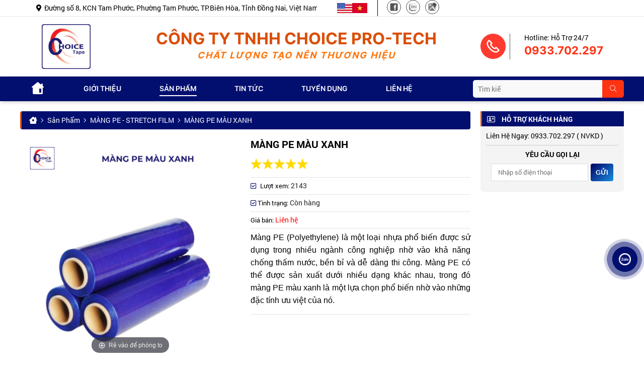

--- FILE ---
content_type: text/html; charset=UTF-8
request_url: https://choicetape.com/san-pham/mang-pe-mau-xanh
body_size: 22444
content:

<!DOCTYPE html>

<html lang="vi" itemscope itemtype="http://schema.org/WebSite">

<head>

    <!-- Basehref -->
<base href="https://choicetape.com/"/>

<!-- UTF-8 -->
<meta http-equiv="Content-Type" content="text/html; charset=utf-8" />
<!-- Title, Keywords, Description -->
<title>MÀNG PE MÀU XANH</title>
<meta name="keywords" content=""/>
<meta name="description" content="Màng PE (Polyethylene) là một loại nhựa phổ biến được sử dụng trong nhiều ngành công nghiệp nhờ vào khả năng chống thấm nước, bền bỉ và dễ dàng thi công. Màng PE có thể được sản xuất dưới nhiều dạng khác nhau, trong đó màng PE màu xanh là một lựa chọn phổ biến nhờ vào những đặc tính ưu việt của nó."/>
<!-- Canonical -->
<link rel="canonical" href="https://choicetape.com/san-pham/mang-pe-mau-xanh" />
<!-- Chống đổi màu trên IOS -->
<meta name="format-detection" content="telephone=no">

<!-- Viewport -->

	<meta name="viewport" content="width=device-width, initial-scale=1.0, maximum-scale=1.0, user-scalable=no" />

<!-- Robots -->

<meta name="robots" content="index,follow" />

<!-- Favicon -->
<link href="upload/hinhanh/logo-choi-6694.png" rel="shortcut icon" type="image/x-icon" />

<!-- GEO -->
<meta name="geo.region" content="VN" />
<meta name="geo.position" content="10.8336849,106.6712396,16">
<meta name="geo.placename" content="Đường số 8, KCN Tam Phước, Phường Tam Phước, TP.Biên Hòa, Tỉnh Đồng Nai, Việt Nam">
<meta name="ICBM" content="10.8336849,106.6712396,16">
<!-- Author - Copyright -->
<meta http-equiv="audience" content="General" />
<meta name="resource-type" content="Document" />
<meta name="distribution" content="Global" />
<meta name='revisit-after' content='1 days' />
<meta name="author" content="CÔNG TY TNHH CHOICE PRO-TECH" />
<meta name="copyright" content="CÔNG TY TNHH CHOICE PRO-TECH - [choicetape2007@gmail.com]" />

<!-- Facebook -->
<meta property="fb:pages" content="https://www.facebook.com/choiceprotechco">
<meta property="ia:markup_url" content="https://choicetape.com/san-pham/mang-pe-mau-xanh">
<meta property="ia:rules_url" content="https://choicetape.com/san-pham/mang-pe-mau-xanh">
<meta property="og:type" content="article" />
<meta property="og:site_name" content="CÔNG TY TNHH CHOICE PRO-TECH" />
<meta property="og:title" content="MÀNG PE MÀU XANH" />
<meta property="og:description" content="Màng PE (Polyethylene) là một loại nhựa phổ biến được sử dụng trong nhiều ngành công nghiệp nhờ vào khả năng chống thấm nước, bền bỉ và dễ dàng thi công. Màng PE có thể được sản xuất dưới nhiều dạng khác nhau, trong đó màng PE màu xanh là một lựa chọn phổ biến nhờ vào những đặc tính ưu việt của nó." />
<meta property="og:url" content="https://choicetape.com:443/san-pham/mang-pe-mau-xanh" />
<meta property="og:image" content="https://choicetape.com/thumbs/2000x2000x2/upload/baiviet/mang-pe-mau-xanh-2614.png" />
<meta property="og:image:alt" content="MÀNG PE MÀU XANH" />
<meta property="og:image:type" content="image/png" />
<meta property="og:image:width" content="2000" />
<meta property="og:image:height" content="2000" />

<!-- Twitter -->
<meta name="twitter:card" content="summary_large_image" />
<meta name="twitter:site" content="choicetape2007@gmail.com" />
<meta name="twitter:creator" content="CÔNG TY TNHH CHOICE PRO-TECH" />
<meta property="fb:app_id" content="https://www.facebook.com/choiceprotechco" /> 
<meta name="dc.language" CONTENT="vietnamese">
<meta name="dc.source" CONTENT="https://choicetape.com/">
<meta name="dc.title" CONTENT="MÀNG PE MÀU XANH">
<meta name="dc.keywords" CONTENT="">
<meta name="dc.description" CONTENT="Màng PE (Polyethylene) là một loại nhựa phổ biến được sử dụng trong nhiều ngành công nghiệp nhờ vào khả năng chống thấm nước, bền bỉ và dễ dàng thi công. Màng PE có thể được sản xuất dưới nhiều dạng khác nhau, trong đó màng PE màu xanh là một lựa chọn phổ biến nhờ vào những đặc tính ưu việt của nó.">
<!-- Webmaster Tool -->

<!-- Google tag (gtag.js) -->
<script async src="https://www.googletagmanager.com/gtag/js?id=G-N65FGMVSH2"></script>
<script>
  window.dataLayer = window.dataLayer || [];
  function gtag(){dataLayer.push(arguments);}
  gtag('js', new Date());

  gtag('config', 'G-N65FGMVSH2');
</script>
<meta name="google-site-verification" content="18eCN66QbSr3u0ESGUCUNdLTs2fH4NyuVoemTGIyWxg" />

<!-- Google Tag Manager -->
<script>(function(w,d,s,l,i){w[l]=w[l]||[];w[l].push({'gtm.start':
new Date().getTime(),event:'gtm.js'});var f=d.getElementsByTagName(s)[0],
j=d.createElement(s),dl=l!='dataLayer'?'&l='+l:'';j.async=true;j.src=
'https://www.googletagmanager.com/gtm.js?id='+i+dl;f.parentNode.insertBefore(j,f);
})(window,document,'script','dataLayer','GTM-NP2TTNK5');</script>
<!-- End Google Tag Manager -->

<!-- Google tag (gtag.js) -->
<script async src="https://www.googletagmanager.com/gtag/js?id=AW-694562295">
</script>
<script>
  window.dataLayer = window.dataLayer || [];
  function gtag(){dataLayer.push(arguments);}
  gtag('js', new Date());

  gtag('config', 'AW-694562295');
</script>

<script type="application/ld+json">{"@context":"http://schema.org","@type":"Website","url":"https://choicetape.com/","potentialAction":[{"@type":"SearchAction","target":"https://choicetape.com/tim-kiem?keywords={searchbox_target}","query-input":"required name=searchbox_target"}]}</script><script type="application/ld+json">{"@context" :"http://schema.org","@type" :"Organization","name":"CÔNG TY TNHH CHOICE PRO-TECH","url" :"https://choicetape.com:443/san-pham/mang-pe-mau-xanh","logo":"https://choicetape.com/upload/hinhanh/logo-choi-6694.png","contactPoint" :[{"@type" :"ContactPoint","telephone" :"+84 0933.702.297","contactType" :"Customer Service","contactOption" :"Support","areaServed" :["VN"],"availableLanguage" :["Viet Nam"]}]}</script><script type="application/ld+json">{"@context":"http://schema.org","@type":"Person","name":"CÔNG TY TNHH CHOICE PRO-TECH","url":"https://choicetape.com/","sameAs":["/choiceprotechco"]}</script><script type="application/ld+json">{"@context":"http://schema.org/","@type":"Library","url":"https://choicetape.com/","name":"CÔNG TY TNHH CHOICE PRO-TECH","image":"https://choicetape.com/upload/hinhanh/logo-choi-6694.png","priceRange":"FREE","hasMap":"&lt;iframe src=&quot;https://www.google.com/maps/embed?pb=!1m18!1m12!1m3!1d3918.2427893687022!2d106.93251509999999!3d10.869129400000002!2m3!1f0!2f0!3f0!3m2!1i1024!2i768!4f13.1!3m3!1m2!1s0x3174e01e1074d593%3A0x2399821e474fe211!2sChoice%20Pro-Tech%20Co.%2CLtd!5e0!3m2!1svi!2s!4v1720839343718!5m2!1svi!2s&quot;width=&quot;600&quot;height=&quot;450&quot;style=&quot;border:0;&quot;allowfullscreen=&quot;&quot;loading=&quot;lazy&quot;referrerpolicy=&quot;no-referrer-when-downgrade&quot;&gt;&lt;/iframe&gt;","email":"mailto:choicetape2007@gmail.com","address":{"@type":"PostalAddress","addressLocality":"Biên Hòa","addressRegion":"Đồng Nai","postalCode":"810000","streetAddress":"Đường số 8,KCN Tam Phước,Phường Tam Phước,TP.Biên Hòa,Tỉnh Đồng Nai,Việt Nam"},"description":"Tự hào là nhà sản xuất hàng đầu các sản phẩm băng keo,băng dính,túi Nilon,màng PE,màng quấn pallet,… hàng đầu ở khu vực phía Nam,Công Ty TNHH Choice Pro-Tech chúng tôi chuyên phục vụ các công ty,xí nghiệp,nhà máy có nhu cầu sử dụng số lượng lớn trong ngành Công nghiệp và gia dụng.","telephone":"+84 0933.702.297","openingHoursSpecification":[{"@type":"OpeningHoursSpecification","dayOfWeek":["Monday","Tuesday","Wednesday","Thursday","Friday"],"opens":"07:50","closes":"17:00"},{"@type":"OpeningHoursSpecification","dayOfWeek":"Saturday","opens":"07:50","closes":"12:00"},{"@type":"OpeningHoursSpecification","dayOfWeek":"Sunday","opens":"07:50","closes":"23:00"}],"geo":{"@type":"GeoCoordinates","latitude":"10.8336849","longitude":"106.6712396"},"sameAs" :[ "/choiceprotechco"]}</script><script type="application/ld+json">{"@context":"https://schema.org","@type":"BreadcrumbList","itemListElement":[{"@type":"ListItem","position":1,"name":"Trang chủ","item":"https://choicetape.com/"},{"@type":"ListItem","position":2,"name":"Sản phẩm","item":"https://choicetape.com/san-pham"},{"@type":"ListItem","position":3,"name":"MÀNG PE - STRETCH FILM ","item":"https://choicetape.com/mang-pe-stretch-film"},{"@type":"ListItem","position":4,"name":"MÀNG PE MÀU XANH","item":"https://choicetape.com/mang-pe-mau-xanh"}]}</script><script type="application/ld+json">{"@context":"http://schema.org","@type":"NewsArticle","mainEntityOfPage":{"@type":"WebPage","@id":"https://choicetape.com:443/san-pham/mang-pe-mau-xanh"},"headline":"MÀNG PE MÀU XANH","image":["https://choicetape.com/upload/baiviet/mang-pe-mau-xanh-2614.png" ],"datePublished":"2024-06-12T11:14:52+07:00","dateModified":"2024-08-20T11:04:19+07:00","author":{"@type":"Person","name":"CÔNG TY TNHH CHOICE PRO-TECH"},"publisher":{"@type":"Organization","name":"CÔNG TY TNHH CHOICE PRO-TECH","logo":{"@type":"ImageObject","url":"https://choicetape.com/upload/hinhanh/logo-choi-6694.png"}},"description":"Màng PE (Polyethylene) là một loại nhựa phổ biến được sử dụng trong nhiều ngành công nghiệp nhờ vào khả năng chống thấm nước,bền bỉ và dễ dàng thi công. Màng PE có thể được sản xuất dưới nhiều dạng khác nhau,trong đó màng PE màu xanh là một lựa chọn phổ biến nhờ vào những đặc tính ưu việt của nó."}</script>
    
<link rel="stylesheet" href="./assets/plugins/fontawesome/css/all.min.css">


<link rel='stylesheet preload' href='assets/css/cached.css?v=1720748530'></link>
<style>

    /* Roboto */
    @font-face {

        font-family: 'Roboto-Black';

        src: url('assets/images/fonts/font/roboto/Roboto-Black.ttf') format('truetype');

    }

    /* crimson */
    @font-face {

        font-family: 'crim-sbold';

        src: url('assets/images/fonts/font/roboto/CrimsonText-SemiBold.ttf') format('truetype');

    }

    /* Roboto */
    @font-face {

        font-family: 'Roboto-BlackItalic';

        src: url('assets/images/fonts/font/roboto/Roboto-BlackItalic.ttf') format('truetype');

    }

    /* Roboto */
    @font-face {

        font-family: 'Roboto-Bold';

        src: url('assets/images/fonts/font/roboto/Roboto-Bold.ttf') format('truetype');

    }

    /* Roboto */
    @font-face {

        font-family: 'Roboto-BoldItalic';

        src: url('assets/images/fonts/font/roboto/Roboto-BoldItalic.ttf') format('truetype');

    }

    /* Roboto */
    @font-face {

        font-family: 'Roboto-Italic';

        src: url('assets/images/fonts/font/roboto/Roboto-Italic.ttf') format('truetype');

    }

    /* Roboto */
    @font-face {

        font-family: 'Roboto-Light';

        src: url('assets/images/fonts/font/roboto/Roboto-Light.ttf') format('truetype');

    }

    /* Roboto */
    @font-face {

        font-family: 'Roboto-LightItalic';

        src: url('assets/images/fonts/font/roboto/Roboto-LightItalic.ttf') format('truetype');

    }

    /* Roboto */
    @font-face {

        font-family: 'Roboto-Medium';

        src: url('assets/images/fonts/font/roboto/Roboto-Medium.ttf') format('truetype');

    }

    /* Roboto */
    @font-face {

        font-family: 'Roboto-MediumItalic';

        src: url('assets/images/fonts/font/roboto/Roboto-MediumItalic.ttf') format('truetype');

    }

    /* Roboto */
    @font-face {

        font-family: 'Roboto-Regular';

        src: url('assets/images/fonts/font/roboto/Roboto-Regular.ttf') format('truetype');

    }

    /* Roboto */
    @font-face {

        font-family: 'Roboto-Thin';

        src: url('assets/images/fonts/font/roboto/Roboto-Thin.ttf') format('truetype');

    }

    /* Roboto */
    @font-face {

        font-family: 'Roboto-ThinItalic';

        src: url('assets/images/fonts/font/roboto/Roboto-ThinItalic.ttf') format('truetype');

    }

    /* heavy */

    @font-face {

        font-family: 'sfu-heavy';

        src: url('assets/images/fonts/font/SYDNEY/SFUSYDNEYHEAVY.TTF') format('truetype');

    }

    /*Medium */

    @font-face {

        font-family: 'sfu-medium';

        src: url('assets/images/fonts/font/SYDNEY/SFUSYDNEYMEDIUM.TTF') format('truetype');

    }

    /* regular */

    @font-face {

        font-family: 'sfu-regular';

        src: url('assets/images/fonts/font/SYDNEY/SFUSYDNEYREGULAR.TTF') format('truetype');

    }

    @font-face {

        font-family: 'Inter';

        src: url('assets/images/fonts/font/Inter/static/Inter-Bold.ttf') format('truetype');

    }

    @font-face {

        font-family: 'Inter-Regular';

        src: url('assets/images/fonts/font/Inter/static/Inter-Regular.ttf') format('truetype');

    }

    @font-face {

font-family: 'Inter-Semibold';

src: url('assets/images/fonts/font/Inter/static/Inter-SemiBold.ttf') format('truetype');

}

    :root {

    --html-bg-website: #030F6F;

    --html-cl-website: #DB4E07;

    --inter-bold: 'Inter';

    --inter-semibold: 'Inter-semibold';

    --inter-rgl: 'Inter-Regular';
    
    --crim-sbold: 'crim-sbold';

    --rbt-black: 'Roboto-Black';

    --rbt-blackitalic: 'Roboto-BlackItalic';

    --rbt-bold: 'Roboto-Bold';

    --rbt-bolditalic: 'Roboto-BoldItalic';

    --rbt-italic: 'Roboto-Italic';

    --rbt-light: 'Roboto-Light';

    --rbt-lightitalic: 'Roboto-LightItalic';

    --rbt-medium: 'Roboto-Medium';

    --rbt-mediumitalic: 'Roboto-MediumItalic';

    --rbt-rg: 'Roboto-Regular';

    --rbt-thin: 'Roboto-Thin';

    --rbt-thinitalic: 'Roboto-ThinItalic';

    --sfu-heavy: 'sfu-heavy';

    --sfu-medium: 'sfu-medium';

    --sfu-regular: 'sfu-regular';

}
</style>
    <link rel="preconnect" href="https://fonts.googleapis.com">
    <link rel="preconnect" href="https://fonts.gstatic.com" crossorigin>
    <link
        href="https://fonts.googleapis.com/css2?family=Fira+Sans:ital,wght@0,100;0,200;0,300;0,400;0,500;0,600;0,700;0,800;0,900;1,100;1,200;1,300;1,400;1,500;1,600;1,700;1,800;1,900&display=swap"
        rel="stylesheet">
    <script src="assets/js/all.js"></script>

</head>

<body itemscope itemtype="https://schema.org/WebPage">

    <!-- Google Tag Manager (noscript) -->
<noscript><iframe src="https://www.googletagmanager.com/ns.html?id=GTM-NP2TTNK5"
height="0" width="0" style="display:none;visibility:hidden"></iframe></noscript>
<!-- End Google Tag Manager (noscript) -->
    <ul class="h-card hidden">
    <li class="h-fn fn">CÔNG TY TNHH CHOICE PRO-TECH</li>
    <li class="h-org org">CÔNG TY TNHH CHOICE PRO-TECH</li>
    <li class="h-tel tel">0933702297</li>
    <li><a class="u-url ul" href="https://choicetape.com/">https://choicetape.com/</a></li>
</ul>

    <div id="wrapper">

        <section class="section-top d-none d-block-m clearfix scroll-fixed d-block-tablet" mobile
    style="box-shadow:2px 2px 7px #ccc;background:#fff;">

    <div class="container">

        <div class="row">

            <div class=" l-12 m-12 c-12">
                <div class="box_menutogges p-ralative">
                    <a href="">
                        <div class="box_logoff">
                            <img src="upload/hinhanh/logo-choi-3421.png" alt="">
                        </div>
                    </a>
                    
                        <div class="togges-menu1" style="position:absolute;">
                            <a href="javascript:void(0)" data-target="#menuSide" id="tool-2" class="js-mobi-tool">
                                <span class="bars-menu mobi-tool-act"></span>
                            </a>
                        </div>
                    
                </div>

                <div class="p-relative mt10 mb10">

                    <div class="box-search-mobile  position-relative">

                        <input type="text" name="keywords" id="keywords-m" role="search-input"
                            placeholder="Nhập từ khóa tìm kiếm" data-input-search data-target="desktop"
                            autocomplete="off" />

                        <button type="button" class="button-search-m" data-btn-search data-target="#keywords"><i
                                class="fa-light fa-magnifying-glass"></i></button>

                    </div>
                    <div class="search" data-box="desktop">
                    </div>
                </div>


            </div>

        </div>

    </div>

</section>
        <section class="header d-none-m" style="border-bottom: 1px solid #e6e6e6;">
    <div class="container">
        <div class="row">
            <div class="item col-6">
                <div class="runtext">
                    <marquee id="scroll_top" style="display:block;color:#000">
                        <div class="item col-6">
                            <div class="locationtop">
                                <div class="iconlc">
                                    <i class="fa-solid fa-location-dot" style="padding-right:5px;"></i>
                                </div>
                                <span>Đường số 8, KCN Tam Phước, Phường Tam Phước, TP.Biên Hòa, Tỉnh Đồng Nai, Việt Nam</span>
                            </div>
                        </div>
                    </marquee>
                </div>
            </div>
            <div class="item col-6 d-flex" style="justify-content: end;">
                <div class="box_language">
                    
<ul class="h-lang list">
    <li><a href="#" onclick="doGTranslate('vi|en');return false;" title="English"><img src="assets/images/flag_en.png" height="21" width="30" alt="en" /></a></li>
    <li><a href="#" onclick="doGTranslate('en|vi');return false;" title="Việt Nam"><img src="assets/images/flag_vi.png" height="21" width="30" alt="vi" /></a></li>
    
</ul>

<div id="google_translate_element2"></div>

<script>

function googleTranslateElementInit2() {new google.translate.TranslateElement({pageLanguage: 'vi',autoDisplay: false}, 'google_translate_element2');}

</script>

    <script src="//translate.google.com/translate_a/element.js?cb=googleTranslateElementInit2">

</script>


<style>

#goog-gt-tt {display:none !important;}

.goog-te-banner-frame {display:none !important;}

.goog-te-menu-value:hover {text-decoration:none !important;}

.goog-text-highlight {background-color:transparent !important;box-shadow:none !important;}

body {top:0 !important;}

#google_translate_element2 {display:none!important;}

ul.h-lang{
    display: flex;
    align-items: center;
    /* padding: 0px 10px; */
    gap: 1rem;
    padding-right:0
}
ul.h-lang>li>a {
    padding: 0 !important;
}
.h-lang li a img{
    height: 21px;
    object-fit: scale-down;
}

</style>



<script>

function GTranslateGetCurrentLang() {
    
    var keyValue = document['cookie'].match('(^|;) ?googtrans=([^;]*)(;|$)');return keyValue ? keyValue[2].split('/')[2] : null;

}

function GTranslateFireEvent(element,event){try{if(document.createEventObject){var evt=document.createEventObject();element.fireEvent('on'+event,evt)}else{var evt=document.createEvent('HTMLEvents');evt.initEvent(event,true,true);element.dispatchEvent(evt)}}catch(e){}}

function doGTranslate(lang_pair){if(lang_pair.value)lang_pair=lang_pair.value;if(lang_pair=='')return;var lang=lang_pair.split('|')[1];if(GTranslateGetCurrentLang() == null && lang == lang_pair.split('|')[0])return;var teCombo;var sel=document.getElementsByTagName('select');for(var i=0;i<sel.length;i++)if(sel[i].className.indexOf('goog-te-combo')!=-1){teCombo=sel[i];break;}if(document.getElementById('google_translate_element2')==null||document.getElementById('google_translate_element2').innerHTML.length==0||teCombo.length==0||teCombo.innerHTML.length==0){setTimeout(function(){doGTranslate(lang_pair)},500)}else{teCombo.value=lang;GTranslateFireEvent(teCombo,'change');GTranslateFireEvent(teCombo,'change')}}

if(GTranslateGetCurrentLang() != null)jQuery(document).ready(function() {var lang_html = jQuery('div.switcher div.option').find('img[alt="'+GTranslateGetCurrentLang()+'"]').parent().html();if(typeof lang_html != 'undefined')jQuery('div.switcher div.selected a').html(lang_html.replace('data-gt-lazy-', ''));});

</script>                </div>

                <div class="box_listicon-f1 d-flex">
                                        <a href="https://www.facebook.com/choiceprotechco" title="Facebook">
                        <div class="box__icon1">
                            <img src="upload/hinhanh/icons8facebook-1-7652.png" alt="">
                        </div>
                                            <a href="https://zalo.me/0907550538" title="Zalo">
                        <div class="box__icon1">
                            <img src="upload/hinhanh/icons8zalo480px-1-5990.png" alt="">
                        </div>
                                            <a href="https://maps.app.goo.gl/qXnoJf8treEhtKrW8" title="Map">
                        <div class="box__icon1">
                            <img src="upload/hinhanh/icons8googlemapsold1-1-6396.png" alt="">
                        </div>
                                            </a>
                </div>

            </div>


        </div>
    </div>
</section>
<section class="menu-logo d-none-m" style="padding:15px 0;">
    <div class="container">

        <div class="row align-items-center">


            <div class=" item col l-2 m-2 c-12">

                <div class="wrapper-header__logo ">

                    <a href="" title="" rel="dofollow" class="d-block hover-left ratio-img" img-width="290"
                        img-height="140">

                        <img loading="lazy" class="ratio-img__content" src="upload/hinhanh/logo-choi-292.png"
                            data-src="upload/hinhanh/logo-choi-292.png" alt="" width="290" height="140">

                    </a>



                </div>

            </div>

            <div class="item col-7">
                <div class="box_name-header"
                    style="font-size: 32px; font-family: var(--inter-bold);text-align:center;color: var(--html-cl-website);">

                    <div>
                        CÔNG TY TNHH CHOICE PRO-TECH                    </div>
                    <div class=""
                        style="    font-size: 18px;filter: brightness(1.5);font-style: italic;line-height: 170%;letter-spacing: 2px;">
                        CHẤT LƯỢNG TẠO NÊN THƯƠNG HIỆU                    </div>

                </div>
            </div>


            <div class="item col-3 d-flex" style="justify-content:end;">
                <div class="box_icon-hline" style="padding-right:8px;">
                    <img src="./assets/images/tananphat/Frame 2198.png" alt="">
                </div>
                <div class="box_hotline">
                    <div class="box_hotline-header">
                        Hotline: Hỗ Trợ 24/7
                    </div>
                    <div class="box_hotline-content">
                        0933.702.297                    </div>

                </div>
            </div>

        </div>

    </div>
</section>
<header class="wrapper-header1 d-none-m d-none-tablet d-none-tl 
box-shadown-tpl" style="position:sticky;top:0;z-index:1024">

    <div class="thanhmenu">
        <div class="container">
            <div class="col-12 ">
                <div class="map__page d-none d-block-m">
                    <a href="&lt;iframe src=&quot;https://www.google.com/maps/embed?pb=!1m18!1m12!1m3!1d3918.2427893687022!2d106.93251509999999!3d10.869129400000002!2m3!1f0!2f0!3f0!3m2!1i1024!2i768!4f13.1!3m3!1m2!1s0x3174e01e1074d593%3A0x2399821e474fe211!2sChoice%20Pro-Tech%20Co.%2CLtd!5e0!3m2!1svi!2s!4v1720839343718!5m2!1svi!2s&quot; width=&quot;600&quot; height=&quot;450&quot; style=&quot;border:0;&quot; allowfullscreen=&quot;&quot; loading=&quot;lazy&quot; referrerpolicy=&quot;no-referrer-when-downgrade&quot;&gt;&lt;/iframe&gt;" target="_blank" title="">
                        <i class="fa-regular fa-location-dot" aria-hidden="true"></i>
                    </a>
                </div>
                
<nav class="wrapper-nav__menu d-none-m d-none-tablet">

    <div class="grid wide">

        <div class="row justify-content-between">

            <div class="item col l-8 m-5 " style="display:flex; align-self: center;">
                <div class="menubox item col-12">
                    <ul id="menu" style="display:flex; justify-content: space-between; align-items: center; ">
                        <li>
                                                            <a href="">
                                    <img src="./assets/images/tananphat/home_50px.png"
                                        style="height: 30px;object-fit: scale-down;" alt="">
                                    <span class="d-none">Trang chủ</span>
                                </a>
                                                        </li>
                        <li class=" hover-menu">
                                                            <a href="gioi-thieu" title="">
                                    GIỚI THIỆU
                                </a>
                                                        </li>

                        <li class="menu_link p-relative  activeM hover-menu">
                                                            <a href="san-pham" title=""> SẢN PHẨM
                                </a>
                                
                            <ul class="menu_c1">
                                
                                <li class="menu_c1_link p-relative">
                                    <a
                                            href="san-pham/bang-keo-bao-ve ">BĂNG KEO BẢO VỆ </a>
                                                                                                                <ul class="menu_c2">

                                        
                                        <li class="menu-c2_link">
                                                                                            <a
                                                    href="san-pham/bang-keo-bao-ve-trang-trong">BĂNG KEO BẢO VỆ TRẮNG TRONG</a>
                                            </h4>                                                                                         <ul class="menu_c3">

                                                
                                            </ul>
                                        </li>


                                                                                
                                        <li class="menu-c2_link">
                                                                                            <a
                                                    href="san-pham/bang-keo-bao-ve-xanh">BĂNG KEO BẢO VỆ XANH</a>
                                            </h4>                                                                                         <ul class="menu_c3">

                                                
                                            </ul>
                                        </li>


                                                                                
                                        <li class="menu-c2_link">
                                                                                            <a
                                                    href="san-pham/bang-keo-bao-ve-trang-den">BĂNG KEO BẢO VỆ  TRĂNG ĐEN</a>
                                            </h4>                                                                                         <ul class="menu_c3">

                                                
                                            </ul>
                                        </li>


                                                                                
                                        <li class="menu-c2_link">
                                                                                            <a
                                                    href="san-pham/bang-keo-bao-ve-embos">BĂNG KEO BẢO VỆ EMBOS</a>
                                            </h4>                                                                                         <ul class="menu_c3">

                                                
                                            </ul>
                                        </li>


                                                                                
                                        <li class="menu-c2_link">
                                                                                            <a
                                                    href="san-pham/bang-keo-bao-ve-eva">BĂNG KEO BẢO VỆ EVA</a>
                                            </h4>                                                                                         <ul class="menu_c3">

                                                
                                            </ul>
                                        </li>


                                                                                
                                        <li class="menu-c2_link">
                                                                                            <a
                                                    href="san-pham/bang-keo-bao-ve-in-logo">BĂNG KEO BẢO VỆ IN LOGO</a>
                                            </h4>                                                                                         <ul class="menu_c3">

                                                
                                            </ul>
                                        </li>


                                                                                                                    </ul>
                                                                    </li>

                                
                                <li class="menu_c1_link p-relative">
                                    <a
                                            href="san-pham/bang-keo-opp-tape-dong-goi ">BĂNG KEO OPP TAPE ĐÓNG GÓI </a>
                                                                                                                <ul class="menu_c2">

                                        
                                        <li class="menu-c2_link">
                                                                                            <a
                                                    href="san-pham/bang-keo-opp-trong">BĂNG KEO OPP TRONG</a>
                                            </h4>                                                                                         <ul class="menu_c3">

                                                
                                            </ul>
                                        </li>


                                                                                
                                        <li class="menu-c2_link">
                                                                                            <a
                                                    href="san-pham/bang-keo-opp-mau">BĂNG KEO OPP MÀU </a>
                                            </h4>                                                                                         <ul class="menu_c3">

                                                
                                            </ul>
                                        </li>


                                                                                
                                        <li class="menu-c2_link">
                                                                                            <a
                                                    href="san-pham/bang-keo-opp-rubber">BĂNG KEO OPP RUBBER </a>
                                            </h4>                                                                                         <ul class="menu_c3">

                                                
                                            </ul>
                                        </li>


                                                                                
                                        <li class="menu-c2_link">
                                                                                            <a
                                                    href="san-pham/bang-keo-opp-in-logo">BĂNG KEO OPP IN LOGO</a>
                                            </h4>                                                                                         <ul class="menu_c3">

                                                
                                            </ul>
                                        </li>


                                                                                                                    </ul>
                                                                    </li>

                                
                                <li class="menu_c1_link p-relative">
                                    <a
                                            href="san-pham/mang-pe-stretch-film ">MÀNG PE - STRETCH FILM </a>
                                                                                                                <ul class="menu_c2">

                                        
                                        <li class="menu-c2_link">
                                                                                            <a
                                                    href="san-pham/mang-pe-quan-tay">MÀNG PE QUẤN TAY</a>
                                            </h4>                                                                                         <ul class="menu_c3">

                                                
                                            </ul>
                                        </li>


                                                                                
                                        <li class="menu-c2_link">
                                                                                            <a
                                                    href="san-pham/mang-pe-quan-may">MÀNG PE QUẤN MÁY</a>
                                            </h4>                                                                                         <ul class="menu_c3">

                                                
                                            </ul>
                                        </li>


                                                                                
                                        <li class="menu-c2_link">
                                                                                            <a
                                                    href="san-pham/mang-pe-mau-den">MÀNG PE MÀU ĐEN</a>
                                            </h4>                                                                                         <ul class="menu_c3">

                                                
                                            </ul>
                                        </li>


                                                                                
                                        <li class="menu-c2_link">
                                                                                            <a
                                                    href="san-pham/mang-pe-mau-xanh">MÀNG PE MÀU XANH</a>
                                            </h4>                                                                                         <ul class="menu_c3">

                                                
                                            </ul>
                                        </li>


                                                                                                                    </ul>
                                                                    </li>

                                
                                <li class="menu_c1_link p-relative">
                                    <a
                                            href="san-pham/cac-loai-bang-keo-cong-nghiep ">CÁC LOẠI BĂNG KEO CÔNG NGHIỆP</a>
                                                                                                                <ul class="menu_c2">

                                        
                                        <li class="menu-c2_link">
                                                                                            <a
                                                    href="san-pham/bang-keo-chiu-luc">BĂNG KEO CHỊU LỰC</a>
                                            </h4>                                                                                         <ul class="menu_c3">

                                                
                                            </ul>
                                        </li>


                                                                                
                                        <li class="menu-c2_link">
                                                                                            <a
                                                    href="san-pham/bang-keo-vai-vang-xam">BĂNG KEO VẢI VÀNG - XÁM </a>
                                            </h4>                                                                                         <ul class="menu_c3">

                                                
                                            </ul>
                                        </li>


                                                                                
                                        <li class="menu-c2_link">
                                                                                            <a
                                                    href="san-pham/bang-keo-2-mat">BĂNG KEO 2 MẶT</a>
                                            </h4>                                                                                         <ul class="menu_c3">

                                                
                                            </ul>
                                        </li>


                                                                                
                                        <li class="menu-c2_link">
                                                                                            <a
                                                    href="san-pham/bang-keo-giay">BĂNG KEO GIẤY</a>
                                            </h4>                                                                                         <ul class="menu_c3">

                                                
                                            </ul>
                                        </li>


                                                                                
                                        <li class="menu-c2_link">
                                                                                            <a
                                                    href="san-pham/bang-keo-luoi">BĂNG KEO LƯỚI </a>
                                            </h4>                                                                                         <ul class="menu_c3">

                                                
                                            </ul>
                                        </li>


                                                                                
                                        <li class="menu-c2_link">
                                                                                            <a
                                                    href="san-pham/bang-keo-dan-nen">BĂNG KEO DÁN NỀN </a>
                                            </h4>                                                                                         <ul class="menu_c3">

                                                
                                            </ul>
                                        </li>


                                                                                
                                        <li class="menu-c2_link">
                                                                                            <a
                                                    href="san-pham/bang-keo-mut-xop">BĂNG KEO MÚT XỐP</a>
                                            </h4>                                                                                         <ul class="menu_c3">

                                                
                                            </ul>
                                        </li>


                                                                                
                                        <li class="menu-c2_link">
                                                                                            <a
                                                    href="san-pham/bang-keo-2-mat-chiu-nhiet-chd-600ao">BĂNG KEO 2 MẶT CHỊU NHIỆT CHD-600AO</a>
                                            </h4>                                                                                         <ul class="menu_c3">

                                                
                                            </ul>
                                        </li>


                                                                                
                                        <li class="menu-c2_link">
                                                                                            <a
                                                    href="san-pham/bang-keo-da-quang-phat-sang-trong-dem">BĂNG KEO DẠ QUANG PHÁT SÁNG TRONG ĐÊM</a>
                                            </h4>                                                                                         <ul class="menu_c3">

                                                
                                            </ul>
                                        </li>


                                                                                                                    </ul>
                                                                    </li>

                                                            </ul>
                        </li>
                        <li class="menu_link p-relative" class=" hover-menu">
                            <a href="tin-tuc" title="">TIN TỨC</a>
                                
                            <ul class="menu-tt">
                                                            </ul>

                        </li>
                        <li class="menu_link p-relative" class=" hover-menu">
                            <a href="tuyen-dung" title="">TUYỂN DỤNG</a>
                                                        </li>
                        <li class=" hover-menu">
                            <a href="lien-he" title="">LIÊN HỆ</a>
                                                        </li>
                    </ul>
                </div>
            </div>
            <div class="p-relative l-3 m-3 c-12 ">

                <div class="d-flex align-items-center" style="justify-content:end;">

                    <div class="nav-menu__formsearchheader d-flex align-items-center">

                        <input role="search-input" type="text" name="keywords" id="keywordspc"
                            placeholder="Tìm kiếm...">

                        <button class="nav-menu__formsearchheader-button" data-btn-search-pc type="submit"><i
                                class="fa-light fa-magnifying-glass"></i></button>

                    </div>

                </div>

            </div>

        </div>

    </div>

</nav>
            </div>


        </div>

    </div>
</header>


        <style>
    .arcontactus-widget.right.arcontactus-message{
        right:5px;
        bottom:160px
    }
    .arcontactus-widget .arcontactus-message-button.pulsation{-webkit-animation-duration:2s;animation-duration:2s}
    .arcontactus-widget.md .arcontactus-message-button,.arcontactus-widget.md.arcontactus-message{width:60px;height:60px}.arcontactus-widget{opacity:0;transition:.2s opacity}.arcontactus-widget *{box-sizing:border-box}
    .arcontactus-widget.left.arcontactus-message{left:20px;right:auto}
    .arcontactus-widget.left .arcontactus-message-button{right:auto;left:0}
    .arcontactus-widget.left .arcontactus-prompt{left:80px;right:auto;transform-origin:0 50%}
    .arcontactus-widget.left .arcontactus-prompt:before{border-right:8px solid #FFF;border-top:8px solid transparent;border-left:8px solid transparent;border-bottom:8px solid transparent;right:auto;left:-15px}.arcontactus-widget.left .messangers-block{right:auto;left:0;-webkit-transform-origin:10% 105%;-ms-transform-origin:10% 105%;transform-origin:10% 105%}.arcontactus-widget.left .callback-countdown-block{left:0;right:auto}.arcontactus-widget.left .callback-countdown-block::before,.arcontactus-widget.left .messangers-block::before{left:25px;right:auto}.arcontactus-widget.md .callback-countdown-block,.arcontactus-widget.md .messangers-block{bottom:70px}.arcontactus-widget.md .arcontactus-prompt{bottom:5px}.arcontactus-widget.md.left .callback-countdown-block:before,.arcontactus-widget.md.left .messangers-block:before{left:21px}.arcontactus-widget.md.left .arcontactus-prompt{left:70px}.arcontactus-widget.md.right .callback-countdown-block:before,.arcontactus-widget.md.right .messangers-block:before{right:21px}.arcontactus-widget.md.right .arcontactus-prompt{right:70px}.arcontactus-widget.md .arcontactus-message-button .pulsation{width:74px;height:74px}.arcontactus-widget.md .arcontactus-message-button .callback-state,.arcontactus-widget.md .arcontactus-message-button .icons{width:40px;height:40px;margin-top:-20px;margin-left:-20px}.arcontactus-widget.sm .arcontactus-message-button,.arcontactus-widget.sm.arcontactus-message{width:50px;height:50px}.arcontactus-widget.sm .callback-countdown-block,.arcontactus-widget.sm .messangers-block{bottom:60px}.arcontactus-widget.sm .arcontactus-prompt{bottom:0}.arcontactus-widget.sm.left .callback-countdown-block:before,.arcontactus-widget.sm.left .messangers-block:before{left:16px}.arcontactus-widget.sm.left .arcontactus-prompt{left:60px}.arcontactus-widget.sm.right .callback-countdown-block:before,.arcontactus-widget.sm.right .messangers-block:before{right:16px}.arcontactus-widget.sm.right .arcontactus-prompt{right:60px}.arcontactus-widget.sm .arcontactus-message-button .pulsation{width:64px;height:64px}.arcontactus-widget.sm .arcontactus-message-button .icons{width:40px;height:40px;margin-top:-20px;margin-left:-20px}.arcontactus-widget.sm .arcontactus-message-button .static{margin-top:-16px}.arcontactus-widget.sm .arcontactus-message-button .callback-state{width:40px;height:40px;margin-top:-20px;margin-left:-20px}.arcontactus-widget.active{opacity:1}.arcontactus-widget .icons.hide,.arcontactus-widget .static.hide{opacity:0;transform:scale(0)}.arcontactus-widget.arcontactus-message{z-index:10000;right:20px;bottom:20px;position:fixed!important;height:70px;width:70px}.arcontactus-widget .arcontactus-message-button{width:50px;position:absolute;height:50px;right:8px;background-color:var(--html-bg-website);border-radius:50px;-webkit-box-sizing:border-box;box-sizing:border-box;text-align:center;display:-webkit-box;display:-ms-flexbox;display:flex;-webkit-box-pack:center;-ms-flex-pack:center;justify-content:center;-webkit-box-align:center;-ms-flex-align:center;align-items:center;cursor:pointer}.arcontactus-widget .arcontactus-message-button p{font-family:Ubuntu,Arial,sans-serif;color:#fff;font-weight:700;font-size:10px;line-height:11px;margin:0}.arcontactus-widget .arcontactus-message-button .pulsation{width:84px;height:84px;background-color:red;border-radius:50px;position:absolute;left:-18px;top:-17px;z-index:-1;-webkit-transform:scale(0);-ms-transform:scale(0);transform:scale(0);-webkit-animation:arcontactus-pulse 2s infinite;animation:arcontactus-pulse 2s infinite}.arcontactus-widget .arcontactus-message-button .icons{background-color:var(--html-bg-website);width:44px;height:44px;border-radius:50px;position:absolute;overflow:hidden;top:50%;left:50%;margin-top:-22px;margin-left:-22px}.arcontactus-widget .arcontactus-message-button .static{position:absolute;top:50%;left:50%;margin-top:-19px;margin-left:-26px;width:52px;height:52px;text-align:center}.arcontactus-widget .arcontactus-message-button .static img{display:inline}.arcontactus-widget .arcontactus-message-button .static svg{width:15px;height:24px;color:#FFF}.arcontactus-widget .arcontactus-message-button.no-text .static{margin-top:-12px}.arcontactus-widget .pulsation:nth-of-type(2n){-webkit-animation-delay:.5s;animation-delay:.5s}.arcontactus-widget .pulsation.stop{-webkit-animation:none;animation:none}.arcontactus-widget .icons-line{top:10px;left:12px;display:-webkit-box;display:-ms-flexbox;display:flex;position:absolute;-webkit-transition:cubic-bezier(.13,1.49,.14,-.4);-o-transition:cubic-bezier(.13,1.49,.14,-.4);-webkit-animation-delay:0s;animation-delay:0s;-webkit-transform:translateX(30px);-ms-transform:translateX(30px);transform:translateX(30px);height:24px;transition:.2s all}.arcontactus-widget .icons,.arcontactus-widget .static{transition:.2s all}.arcontactus-widget .icons-line.stop{-webkit-animation-play-state:paused;animation-play-state:paused}.arcontactus-widget .icons-line span{display:inline-block;width:24px;height:24px;color:red}.arcontactus-widget .icons-line span i,.arcontactus-widget .icons-line span svg{width:24px;height:24px}.arcontactus-widget .icons-line span i{display:block;font-size:24px;line-height:24px}.arcontactus-widget .icons-line img,.arcontactus-widget .icons-line span{margin-right:40px}.arcontactus-widget .icons.hide .icons-line{transform:scale(0)}.arcontactus-widget .icons .icon:first-of-type{margin-left:0}.arcontactus-widget .arcontactus-close{color:#FFF}.arcontactus-widget .arcontactus-close svg{-webkit-transform:rotate(180deg) scale(0);-ms-transform:rotate(180deg) scale(0);transform:rotate(180deg) scale(0);-webkit-transition:ease-in .12s all;-o-transition:ease-in .12s all;transition:ease-in .12s all;display:block}.arcontactus-widget .arcontactus-close.show-messageners-block svg{-webkit-transform:rotate(0) scale(1);-ms-transform:rotate(0) scale(1);transform:rotate(0) scale(1)}
    .arcontactus-widget .arcontactus-prompt,
    .arcontactus-widget .messangers-block{background:center no-repeat var(--html-bg-website);box-shadow:0 0 10px rgba(0,0,0,.6);width:235px;position:absolute;bottom:80px;left:-165px;display:-webkit-box;display:-ms-flexbox;display:flex;-webkit-box-orient:vertical;-webkit-box-direction:normal;-ms-flex-direction:column;flex-direction:column;-webkit-box-align:start;-ms-flex-align:start;align-items:flex-start;padding:14px 0;-webkit-box-sizing:border-box;box-sizing:border-box;border-radius:7px;-webkit-transform-origin:80% 105%;-ms-transform-origin:80% 105%;transform-origin:80% 105%;-webkit-transform:scale(0);-ms-transform:scale(0);transform:scale(0);-webkit-transition:ease-out .12s all;-o-transition:ease-out .12s all;transition:ease-out .12s all;z-index:10000}.arcontactus-widget .arcontactus-prompt:before,.arcontactus-widget .messangers-block:before{position:absolute;bottom:-7px;right:25px;display:inline-block!important;border-right:8px solid transparent;border-top:8px solid var(--html-bg-website);border-left:8px solid transparent;content:''}.arcontactus-widget .arcontactus-prompt.show-messageners-block,.arcontactus-widget .messangers-block.show-messageners-block{-webkit-transform:scale(1);-ms-transform:scale(1);transform:scale(1)}.arcontactus-widget .arcontactus-prompt{color:#787878;font-family:Arial,sans-serif;font-size:16px;line-height:18px;width:auto;bottom:10px;right:80px;white-space:nowrap;padding:18px 20px 14px}.arcontactus-widget .arcontactus-prompt:before{border-right:8px solid transparent;border-top:8px solid transparent;border-left:8px solid #FFF;border-bottom:8px solid transparent;bottom:16px;right:-15px}.arcontactus-widget .arcontactus-prompt.active{-webkit-transform:scale(1);-ms-transform:scale(1);transform:scale(1)}.arcontactus-widget .arcontactus-prompt .arcontactus-prompt-close{position:absolute;right:6px;top:6px;cursor:pointer;z-index:100;height:14px;width:14px;padding:2px}.arcontactus-widget .arcontactus-prompt .arcontactus-prompt-close svg{height:10px;width:10px;display:block}.arcontactus-widget .arcontactus-prompt .arcontactus-prompt-typing{border-radius:10px;display:inline-block;left:3px;padding:0;position:relative;top:4px;width:50px}.arcontactus-widget .arcontactus-prompt .arcontactus-prompt-typing>div{position:relative;float:left;border-radius:50%;width:10px;height:10px;background:#ccc;margin:0 2px;-webkit-animation:arcontactus-updown 2s infinite;animation:arcontactus-updown 2s infinite}.arcontactus-widget .arcontactus-prompt .arcontactus-prompt-typing>div:nth-child(2){animation-delay:.1s}.arcontactus-widget .arcontactus-prompt .arcontactus-prompt-typing>div:nth-child(3){animation-delay:.2s}.arcontactus-widget .messangers-block.sm .messanger{padding-left:50px;min-height:44px}.arcontactus-widget .messangers-block.sm .messanger span{height:32px;width:32px;margin-top:-16px}.arcontactus-widget .messangers-block.sm .messanger span svg{height:20px;width:20px;margin-top:-10px;margin-left:-10px}.arcontactus-widget .messanger{display:-webkit-box;display:-ms-flexbox;display:flex;-webkit-box-orient:horizontal;-webkit-box-direction:normal;-ms-flex-direction:row;flex-direction:row;-webkit-box-align:center;-ms-flex-align:center;align-items:center;margin:0;cursor:pointer;width:100%;padding:8px 20px 8px 60px;position:relative;min-height:54px;text-decoration:none}
    .arcontactus-widget .messanger:before{background-repeat:no-repeat;background-position:center}
    .arcontactus-widget .messanger.facebook span{background:#000}.arcontactus-widget .messanger.viber span{background:#7c529d}.arcontactus-widget .messanger.telegram span{background:#2ca5e0}.arcontactus-widget .messanger.skype span{background:#31c4ed}.arcontactus-widget .messanger.email span{background:#ff8400}.arcontactus-widget .messanger.contact span{background:#7eb105}.arcontactus-widget .messanger.call-back span{background:#54cd81}
    .arcontactus-widget .messanger span{position:absolute;left:10px;top:50%;margin-top:-20px;display:block;width:40px;height:40px;border-radius:50%;background-color:transparent;margin-right:10px;color:#FFF;text-align:center;vertical-align:middle}.arcontactus-widget .messanger span i,.arcontactus-widget .messanger span svg{width:24px;height:24px;vertical-align:middle;text-align:center;display:block;position:absolute;top:50%;left:50%;margin-top:-12px;margin-left:-12px}.arcontactus-widget .messanger span i{font-size:24px;line-height:24px}
    .arcontactus-widget .messanger p{margin:0;font-family:Arial,sans-serif;font-size:14px;color:#fff}@-webkit-keyframes arcontactus-pulse{0%{-webkit-transform:scale(0);transform:scale(0);opacity:1}50%{opacity:.5}100%{-webkit-transform:scale(1);transform:scale(1);opacity:0}}
    @media (max-width:468px){
        .arcontactus-widget.opened.arcontactus-message,
        .arcontactus-widget.opened.left.arcontactus-message{
            width:auto;right:20px;left:20px
        }
    }
    @keyframes arcontactus-updown{
        0%,
        100%,
        43%{
            transform:translate(0,0)
        }
        25%,
        35%{
            transform:translate(0,-10px)
        }
    }
    @-webkit-keyframes arcontactus-updown{
        0%,100%,43%{
            transform:translate(0 0)
        }
        25%,35%{
            transform:translate(-10px 0)
        }
    }
    @keyframes arcontactus-pulse{
        0%{-webkit-transform:scale(0);transform:scale(0);opacity:1}
        50%{opacity:.5}
        100%{-webkit-transform:scale(1);transform:scale(1);opacity:0}
    }@-webkit-keyframes arcontactus-show-stat{
        0%,100%,20%,85%{
            -webkit-transform:scale(1);transform:scale(1)
        }
        21%,84%{-webkit-transform:scale(0);transform:scale(0)
        }
    }
    @keyframes arcontactus-show-stat{
        0%,100%,20%,85%{
            -webkit-transform:scale(1);transform:scale(1)
        }
        21%,84%{
            -webkit-transform:scale(0);transform:scale(0)
        }
    }
    @-webkit-keyframes arcontactus-show-icons{
        0%,100%,20%,85%{
            -webkit-transform:scale(0);transform:scale(0)
        }
        21%,84%{
            -webkit-transform:scale(1);transform:scale(1)
        }
    }
    @keyframes arcontactus-show-icons{
        0%,100%,20%,85%{
            -webkit-transform:scale(0);transform:scale(0)
        }
        21%,84%{-webkit-transform:scale(1);transform:scale(1)}
    }
</style>
<div id="arcontactus" class="arcontactus-widget arcontactus-message right lg active d_none_pc">
    <div class="messangers-block lg">
        <a class="messanger msg-item-address" id="msg-item-2" href="10.8336849,106.6712396,16" target="_blank">
            <span>
                <img src="./assets/images/message/maps.png" alt="Địa chỉ"/>
            </span>
            <p>Chỉ đường</p>
        </a>
        <a class="messanger msg-item-facebook-messenger" id="msg-item-1" href="https://www.facebook.com/choiceprotechco" target="_blank">
            <span>
                <img src="./assets/images/message/facebook.png" alt="Facebook"/>
            </span>
            <p>Messenger</p>
        </a>
        <a class="messanger msg-item-telegram-plane" id="msg-item-9" href="https://zalo.me/0933702297" target="_blank">
            <span>
                <img src="./assets/images/message/zalo.png" alt="Zalo"/>
            </span>
            <p>Zalo Chat</p>
        </a>
        <a class="messanger msg-item-envelope" id="msg-item-7" href="mailto:choicetape2007@gmail.com" target="_blank">
            <span>
                <img src="./assets/images/message/email.png" alt="Email"/>
            </span>
        </a>
        <a class="messanger msg-item-phone" id="msg-item-8" href="tel:0933702297" target="_blank">
            <span>
                <img src="./assets/images/message/phone.png" alt="Phone"/>
            </span>
            <p>Call 0933.702.297</p>
        </a>
    </div>
    <div class="arcontactus-message-button" style="background-color: var(--html-bg-website)">
        <div class="static">
            <svg width="20" height="20" viewBox="0 0 20 20" version="1.1" xmlns="http://www.w3.org/2000/svg" xmlns:xlink="http://www.w3.org/1999/xlink">
                <g id="Canvas" transform="translate(-825 -308)">
                    <g id="Vector">
                        <use xlink:href="#path0_fill0123" transform="translate(825 308)" fill="#FFFFFF"></use>
                    </g>
                </g>
                <defs>
                    <path id="path0_fill0123" d="M 19 4L 17 4L 17 13L 4 13L 4 15C 4 15.55 4.45 16 5 16L 16 16L 20 20L 20 5C 20 4.45 19.55 4 19 4ZM 15 10L 15 1C 15 0.45 14.55 0 14 0L 1 0C 0.45 0 0 0.45 0 1L 0 15L 4 11L 14 11C 14.55 11 15 10.55 15 10Z"> 
                    </path>
                </defs>
            </svg>
        </div>
        <div class="callback-state" style="color:var(--html-bg-website);"></div>
        <div class="icons hide">
            <div class="icons-line" style="transform: translate(-2px, 0px);">
                <span style="color:var(--html-bg-website)">
                    <svg xmlns="http://www.w3.org/2000/svg" viewBox="0 0 448 512">
                        <path fill="currentColor" d="M224 32C15.9 32-77.5 278 84.6 400.6V480l75.7-42c142.2 39.8 285.4-59.9 285.4-198.7C445.8 124.8 346.5 32 224 32zm23.4 278.1L190 250.5 79.6 311.6l121.1-128.5 57.4 59.6 110.4-61.1-121.1 128.5z"></path>
                    </svg>
                </span>
                <span style="color: var(--html-bg-website)">
                    <svg xmlns="http://www.w3.org/2000/svg" viewBox="0 0 448 512">
                        <path fill="currentColor" d="M446.7 98.6l-67.6 318.8c-5.1 22.5-18.4 28.1-37.3 17.5l-103-75.9-49.7 47.8c-5.5 5.5-10.1 10.1-20.7 10.1l7.4-104.9 190.9-172.5c8.3-7.4-1.8-11.5-12.9-4.1L117.8 284 16.2 252.2c-22.1-6.9-22.5-22.1 4.6-32.7L418.2 66.4c18.4-6.9 34.5 4.1 28.5 32.2z">   
                        </path>
                    </svg>
                </span>
                <span style="color: var(--html-bg-website)">
                    <svg xmlns="http://www.w3.org/2000/svg" viewBox="0 0 512 512">
                        <path fill="currentColor" d="M464 64H48C21.5 64 0 85.5 0 112v288c0 26.5 21.5 48 48 48h416c26.5 0 48-21.5 48-48V112c0-26.5-21.5-48-48-48zM48 96h416c8.8 0 16 7.2 16 16v41.4c-21.9 18.5-53.2 44-150.6 121.3-16.9 13.4-50.2 45.7-73.4 45.3-23.2.4-56.6-31.9-73.4-45.3C85.2 197.4 53.9 171.9 32 153.4V112c0-8.8 7.2-16 16-16zm416 320H48c-8.8 0-16-7.2-16-16V195c22.8 18.7 58.8 47.6 130.7 104.7 20.5 16.4 56.7 52.5 93.3 52.3 36.4.3 72.3-35.5 93.3-52.3 71.9-57.1 107.9-86 130.7-104.7v205c0 8.8-7.2 16-16 16z">
                            
                        </path>
                    </svg>
                </span>
                <span style="color: var(--html-bg-website)">
                    <svg xmlns="http://www.w3.org/2000/svg" viewBox="0 0 512 512">
                        <path fill="currentColor" d="M493.4 24.6l-104-24c-11.3-2.6-22.9 3.3-27.5 13.9l-48 112c-4.2 9.8-1.4 21.3 6.9 28l60.6 49.6c-36 76.7-98.9 140.5-177.2 177.2l-49.6-60.6c-6.8-8.3-18.2-11.1-28-6.9l-112 48C3.9 366.5-2 378.1.6 389.4l24 104C27.1 504.2 36.7 512 48 512c256.1 0 464-207.5 464-464 0-11.2-7.7-20.9-18.6-23.4z">
                            
                        </path>
                    </svg>
                </span>
            </div>
        </div>
        <div class="arcontactus-close">
            <svg width="12" height="13" viewBox="0 0 14 14" version="1.1" xmlns="http://www.w3.org/2000/svg" xmlns:xlink="http://www.w3.org/1999/xlink">
                <g id="Canvas" transform="translate(-4087 108)"><g id="Vector"><use xlink:href="#path0_fill" transform="translate(4087 -108)" fill="currentColor">
                    
                </use>
            </g>
        </g>
        <defs>
            <path id="path0_fill" d="M 14 1.41L 12.59 0L 7 5.59L 1.41 0L 0 1.41L 5.59 7L 0 12.59L 1.41 14L 7 8.41L 12.59 14L 14 12.59L 8.41 7L 14 1.41Z"></path>
        </defs>
    </svg>
</div>
<div class="pulsation" style="background-color:var(--html-bg-website)"></div>
<div class="pulsation" style="background-color:var(--html-bg-website)"></div>
</div>
<div class="arcontactus-prompt">
    <div class="arcontactus-prompt-close" style="color:var(--html-bg-website)">
        <svg width="12" height="13" viewBox="0 0 14 14" version="1.1" xmlns="http://www.w3.org/2000/svg" xmlns:xlink="http://www.w3.org/1999/xlink">
            <g id="Canvas" transform="translate(-4087 108)">
                <g id="Vector">
                    <use xlink:href="#path0_fill" transform="translate(4087 -108)" fill="currentColor"></use>
                </g>
            </g>
            <defs>
                <path id="path0_fill" d="M 14 1.41L 12.59 0L 7 5.59L 1.41 0L 0 1.41L 5.59 7L 0 12.59L 1.41 14L 7 8.41L 12.59 14L 14 12.59L 8.41 7L 14 1.41Z">
                </path>
            </defs>
        </svg>
    </div>
    <div class="arcontactus-prompt-inner"></div>
</div>
</div>
    <script type="text/javascript">
        var arCuMessages = ["Xin chào các bạn"];
        var arCuLoop = false;
        var arCuCloseLastMessage = false;
        var arCuPromptClosed = false;
        var _arCuTimeOut = null;
        var arCuDelayFirst = 2000;
        var arCuTypingTime = 2000;
        var arCuMessageTime = 4000;
        var arCuClosedCookie = 0;
        var arcItems = [];
        jQuery(document).ready(function(){
          arCuClosedCookie = arCuGetCookie('arcu-closed');
              jQuery('#arcontactus').on('arcontactus.init', function() {
                if (arCuClosedCookie) {
                  return false;
                }
                // arCuShowMessages();
          });
          jQuery('#arcontactus').on('arcontactus.openMenu', function() {
            clearTimeout(_arCuTimeOut);
            arCuPromptClosed = true;
            jQuery('#contact').contactUs('hidePrompt');
            arCuCreateCookie('arcu-closed', 1, 30);
          });
          jQuery('#arcontactus').on('arcontactus.hidePrompt', function() {
            clearTimeout(_arCuTimeOut);
            arCuPromptClosed = true;
            arCuCreateCookie('arcu-closed', 1, 30);
          });
          var arcItem = {};
          arcItem.id = 'msg-item-2';
          arcItem.class = 'msg-item-address';
          arcItem.title = 'Chỉ đường';
          arcItem.icon = '<img src="./assets/images/message/maps.png" alt="Địa chỉ"/>';
          arcItem.href = '&lt;iframe src=&quot;https://www.google.com/maps/embed?pb=!1m18!1m12!1m3!1d3918.2427893687022!2d106.93251509999999!3d10.869129400000002!2m3!1f0!2f0!3f0!3m2!1i1024!2i768!4f13.1!3m3!1m2!1s0x3174e01e1074d593%3A0x2399821e474fe211!2sChoice%20Pro-Tech%20Co.%2CLtd!5e0!3m2!1svi!2s!4v1720839343718!5m2!1svi!2s&quot; width=&quot;600&quot; height=&quot;450&quot; style=&quot;border:0;&quot; allowfullscreen=&quot;&quot; loading=&quot;lazy&quot; referrerpolicy=&quot;no-referrer-when-downgrade&quot;&gt;&lt;/iframe&gt;';
          arcItem.color = '';
          arcItems.push(arcItem);
          var arcItem = {};
          arcItem.id = 'msg-item-1';
          arcItem.class = 'msg-item-facebook-messenger';
          arcItem.title = 'Messenger';
          arcItem.icon = '<img src="./assets/images/message/facebook.png" alt="Facebook"/>';
          arcItem.href = 'https://www.facebook.com/choiceprotechco';
          arcItem.color = '';
          arcItems.push(arcItem);
          var arcItem = {};
          arcItem.id = 'msg-item-9';
          arcItem.class = 'msg-item-telegram-plane';
          arcItem.title = 'Zalo Chat';
          arcItem.icon = '<img src="./assets/images/message/zalo.png" alt="Zalo"/>';
          arcItem.href = 'https://zalo.me/0933702297';
          arcItem.color = '';
          arcItems.push(arcItem);
          var arcItem = {};
          arcItem.id = 'msg-item-7';
          arcItem.class = 'msg-item-envelope';
          arcItem.title = 'Gửi Mail';
          arcItem.icon = '<img src="./assets/images/message/email.png" alt="Email"/>';
          arcItem.href = 'mailto:choicetape2007@gmail.com';
          arcItem.color = '';
          arcItems.push(arcItem);
          var arcItem = {};
          arcItem.id = 'msg-item-8';
          arcItem.class = 'msg-item-phone';
          arcItem.title = 'Call 0933.702.297';
          arcItem.icon = '<img src="./assets/images/message/phone.png" alt="Phone"/>';
          arcItem.href = 'tel:0933702297';
          arcItem.color = '';
          arcItems.push(arcItem);
          jQuery('#arcontactus').contactUs({
            items: arcItems
          });
        });
</script>
        
<div class="box-modal-menu d-none d-block-m d-block-tablet" id="menuSide"
    style="background:url('upload/hinhanh/1080x1920darkmidnightbluesolidcolorbackground-7600.jpg') center center/cover">

    <section class="section-top d-none d-block-m  d-block-tablet" mobile
    style="box-shadow:2px 2px 7px #ccc;background:#fff;">

    <div class="container">

        <div class="row">

            <div class=" l-12 m-12 c-12">
                <div class="box_menutogges p-ralative">
                    <a href="">
                        <div class="box_logoff">
                            <img src="upload/hinhanh/logo-choi-3421.png" alt="">
                        </div>
                    </a>
                    
                </div>

                <div class="p-relative mt10 mb10">

                    <div class="box-search-mobile  position-relative">

                        <input type="text" name="keywords" id="keywords-m" role="search-input"
                            placeholder="Nhập từ khóa tìm kiếm" data-input-search data-target="desktop"
                            autocomplete="off" />

                        <button type="button" class="button-search-m" data-btn-search data-target="#keywords"><i
                                class="fa-light fa-magnifying-glass"></i></button>

                    </div>
                    <div class="search" data-box="desktop">
                    </div>
                </div>


            </div>

        </div>

    </div>

</section>

    <div class="p-relative">



        <ul class="list menu_list">

            <li>

                <a href="" title="Trang chủ">

                    <span>Trang chủ</span>

                </a>

            </li>

            <li>

                <div class="d-flex align-items-center">

                    <a href="gioi-thieu" title="Giới thiệu">

                        <span>Về Chúng Tôi</span>

                    </a>

                </div>

            </li>

            <li>

                <div class="d-flex p-relative">

                    <a itemprop="url" title="Sản phẩm" href="san-pham" rel="dofollow">Sản Phẩm</a>

                    
                    <a href="javascript:" class="toggle-btn ic-arrow">

                        <span></span>

                    </a>

                    
                </div>

                <ul class="inner ul-list-none" style="display: none;">

                    
                    <li>

                        <div class="d-flex p-relative">

                            <a href="san-pham/bang-keo-bao-ve"
                                title="BĂNG KEO BẢO VỆ ">BĂNG KEO BẢO VỆ </a>

                                                        <a href="javascript:" class="toggle-btn ic-arrow">
                                <span></span>
                            </a>
                            
                        </div>
                        <ul class="inner ul-list-none" style="display: none;">

                                                        <li>

                                <div class="d-flex p-relative">

                                    <a href="san-pham/bang-keo-bao-ve-trang-trong"
                                        title="BĂNG KEO BẢO VỆ TRẮNG TRONG">BĂNG KEO BẢO VỆ TRẮNG TRONG</a>
                                                                    </div>

                                <ul class="inner ul-list-none" style="display: none;">

                                    
                                </ul>

                            </li>

                                                        <li>

                                <div class="d-flex p-relative">

                                    <a href="san-pham/bang-keo-bao-ve-xanh"
                                        title="BĂNG KEO BẢO VỆ XANH">BĂNG KEO BẢO VỆ XANH</a>
                                                                    </div>

                                <ul class="inner ul-list-none" style="display: none;">

                                    
                                </ul>

                            </li>

                                                        <li>

                                <div class="d-flex p-relative">

                                    <a href="san-pham/bang-keo-bao-ve-trang-den"
                                        title="BĂNG KEO BẢO VỆ  TRĂNG ĐEN">BĂNG KEO BẢO VỆ  TRĂNG ĐEN</a>
                                                                    </div>

                                <ul class="inner ul-list-none" style="display: none;">

                                    
                                </ul>

                            </li>

                                                        <li>

                                <div class="d-flex p-relative">

                                    <a href="san-pham/bang-keo-bao-ve-embos"
                                        title="BĂNG KEO BẢO VỆ EMBOS">BĂNG KEO BẢO VỆ EMBOS</a>
                                                                    </div>

                                <ul class="inner ul-list-none" style="display: none;">

                                    
                                </ul>

                            </li>

                                                        <li>

                                <div class="d-flex p-relative">

                                    <a href="san-pham/bang-keo-bao-ve-eva"
                                        title="BĂNG KEO BẢO VỆ EVA">BĂNG KEO BẢO VỆ EVA</a>
                                                                    </div>

                                <ul class="inner ul-list-none" style="display: none;">

                                    
                                </ul>

                            </li>

                                                        <li>

                                <div class="d-flex p-relative">

                                    <a href="san-pham/bang-keo-bao-ve-in-logo"
                                        title="BĂNG KEO BẢO VỆ IN LOGO">BĂNG KEO BẢO VỆ IN LOGO</a>
                                                                    </div>

                                <ul class="inner ul-list-none" style="display: none;">

                                    
                                </ul>

                            </li>

                            
                        </ul>

                    </li>

                    
                    <li>

                        <div class="d-flex p-relative">

                            <a href="san-pham/bang-keo-opp-tape-dong-goi"
                                title="BĂNG KEO OPP TAPE ĐÓNG GÓI ">BĂNG KEO OPP TAPE ĐÓNG GÓI </a>

                                                        <a href="javascript:" class="toggle-btn ic-arrow">
                                <span></span>
                            </a>
                            
                        </div>
                        <ul class="inner ul-list-none" style="display: none;">

                                                        <li>

                                <div class="d-flex p-relative">

                                    <a href="san-pham/bang-keo-opp-trong"
                                        title="BĂNG KEO OPP TRONG">BĂNG KEO OPP TRONG</a>
                                                                    </div>

                                <ul class="inner ul-list-none" style="display: none;">

                                    
                                </ul>

                            </li>

                                                        <li>

                                <div class="d-flex p-relative">

                                    <a href="san-pham/bang-keo-opp-mau"
                                        title="BĂNG KEO OPP MÀU ">BĂNG KEO OPP MÀU </a>
                                                                    </div>

                                <ul class="inner ul-list-none" style="display: none;">

                                    
                                </ul>

                            </li>

                                                        <li>

                                <div class="d-flex p-relative">

                                    <a href="san-pham/bang-keo-opp-rubber"
                                        title="BĂNG KEO OPP RUBBER ">BĂNG KEO OPP RUBBER </a>
                                                                    </div>

                                <ul class="inner ul-list-none" style="display: none;">

                                    
                                </ul>

                            </li>

                                                        <li>

                                <div class="d-flex p-relative">

                                    <a href="san-pham/bang-keo-opp-in-logo"
                                        title="BĂNG KEO OPP IN LOGO">BĂNG KEO OPP IN LOGO</a>
                                                                    </div>

                                <ul class="inner ul-list-none" style="display: none;">

                                    
                                </ul>

                            </li>

                            
                        </ul>

                    </li>

                    
                    <li>

                        <div class="d-flex p-relative">

                            <a href="san-pham/mang-pe-stretch-film"
                                title="MÀNG PE - STRETCH FILM ">MÀNG PE - STRETCH FILM </a>

                                                        <a href="javascript:" class="toggle-btn ic-arrow">
                                <span></span>
                            </a>
                            
                        </div>
                        <ul class="inner ul-list-none" style="display: none;">

                                                        <li>

                                <div class="d-flex p-relative">

                                    <a href="san-pham/mang-pe-quan-tay"
                                        title="MÀNG PE QUẤN TAY">MÀNG PE QUẤN TAY</a>
                                                                    </div>

                                <ul class="inner ul-list-none" style="display: none;">

                                    
                                </ul>

                            </li>

                                                        <li>

                                <div class="d-flex p-relative">

                                    <a href="san-pham/mang-pe-quan-may"
                                        title="MÀNG PE QUẤN MÁY">MÀNG PE QUẤN MÁY</a>
                                                                    </div>

                                <ul class="inner ul-list-none" style="display: none;">

                                    
                                </ul>

                            </li>

                                                        <li>

                                <div class="d-flex p-relative">

                                    <a href="san-pham/mang-pe-mau-den"
                                        title="MÀNG PE MÀU ĐEN">MÀNG PE MÀU ĐEN</a>
                                                                    </div>

                                <ul class="inner ul-list-none" style="display: none;">

                                    
                                </ul>

                            </li>

                                                        <li>

                                <div class="d-flex p-relative">

                                    <a href="san-pham/mang-pe-mau-xanh"
                                        title="MÀNG PE MÀU XANH">MÀNG PE MÀU XANH</a>
                                                                    </div>

                                <ul class="inner ul-list-none" style="display: none;">

                                    
                                </ul>

                            </li>

                            
                        </ul>

                    </li>

                    
                    <li>

                        <div class="d-flex p-relative">

                            <a href="san-pham/cac-loai-bang-keo-cong-nghiep"
                                title="CÁC LOẠI BĂNG KEO CÔNG NGHIỆP">CÁC LOẠI BĂNG KEO CÔNG NGHIỆP</a>

                                                        <a href="javascript:" class="toggle-btn ic-arrow">
                                <span></span>
                            </a>
                            
                        </div>
                        <ul class="inner ul-list-none" style="display: none;">

                                                        <li>

                                <div class="d-flex p-relative">

                                    <a href="san-pham/bang-keo-chiu-luc"
                                        title="BĂNG KEO CHỊU LỰC">BĂNG KEO CHỊU LỰC</a>
                                                                    </div>

                                <ul class="inner ul-list-none" style="display: none;">

                                    
                                </ul>

                            </li>

                                                        <li>

                                <div class="d-flex p-relative">

                                    <a href="san-pham/bang-keo-vai-vang-xam"
                                        title="BĂNG KEO VẢI VÀNG - XÁM ">BĂNG KEO VẢI VÀNG - XÁM </a>
                                                                    </div>

                                <ul class="inner ul-list-none" style="display: none;">

                                    
                                </ul>

                            </li>

                                                        <li>

                                <div class="d-flex p-relative">

                                    <a href="san-pham/bang-keo-2-mat"
                                        title="BĂNG KEO 2 MẶT">BĂNG KEO 2 MẶT</a>
                                                                    </div>

                                <ul class="inner ul-list-none" style="display: none;">

                                    
                                </ul>

                            </li>

                                                        <li>

                                <div class="d-flex p-relative">

                                    <a href="san-pham/bang-keo-giay"
                                        title="BĂNG KEO GIẤY">BĂNG KEO GIẤY</a>
                                                                    </div>

                                <ul class="inner ul-list-none" style="display: none;">

                                    
                                </ul>

                            </li>

                                                        <li>

                                <div class="d-flex p-relative">

                                    <a href="san-pham/bang-keo-luoi"
                                        title="BĂNG KEO LƯỚI ">BĂNG KEO LƯỚI </a>
                                                                    </div>

                                <ul class="inner ul-list-none" style="display: none;">

                                    
                                </ul>

                            </li>

                                                        <li>

                                <div class="d-flex p-relative">

                                    <a href="san-pham/bang-keo-dan-nen"
                                        title="BĂNG KEO DÁN NỀN ">BĂNG KEO DÁN NỀN </a>
                                                                    </div>

                                <ul class="inner ul-list-none" style="display: none;">

                                    
                                </ul>

                            </li>

                                                        <li>

                                <div class="d-flex p-relative">

                                    <a href="san-pham/bang-keo-mut-xop"
                                        title="BĂNG KEO MÚT XỐP">BĂNG KEO MÚT XỐP</a>
                                                                    </div>

                                <ul class="inner ul-list-none" style="display: none;">

                                    
                                </ul>

                            </li>

                                                        <li>

                                <div class="d-flex p-relative">

                                    <a href="san-pham/bang-keo-2-mat-chiu-nhiet-chd-600ao"
                                        title="BĂNG KEO 2 MẶT CHỊU NHIỆT CHD-600AO">BĂNG KEO 2 MẶT CHỊU NHIỆT CHD-600AO</a>
                                                                    </div>

                                <ul class="inner ul-list-none" style="display: none;">

                                    
                                </ul>

                            </li>

                                                        <li>

                                <div class="d-flex p-relative">

                                    <a href="san-pham/bang-keo-da-quang-phat-sang-trong-dem"
                                        title="BĂNG KEO DẠ QUANG PHÁT SÁNG TRONG ĐÊM">BĂNG KEO DẠ QUANG PHÁT SÁNG TRONG ĐÊM</a>
                                                                    </div>

                                <ul class="inner ul-list-none" style="display: none;">

                                    
                                </ul>

                            </li>

                            
                        </ul>

                    </li>

                    
                </ul>

            </li>
           

            
            <li>

                <div class="d-flex p-relative">

                    <a itemprop="url" title="Tin tức" href="tin-tuc" role="link" aria-label="Tin tức"
                        rel="dofollow">Tin tức</a>

                    
                </div>
                <ul class="menu-tt">
                                    </ul>

            </li>
            <li>

                <div class="d-flex p-relative">

                    <a itemprop="url" title="Tuyển dụng" href="tuyen-dung" role="link" aria-label="Tuyển dụng"
                        rel="dofollow">Tuyển dụng</a>

                </div>

            </li>
            <li>

                <div class="d-flex p-relative">

                    <a itemprop="url" href="lien-he" title="Liên hệ" rel="dofollow">Liên Hệ</a>

                </div>

            </li>



        </ul>


    </div>

</div>
                <div class="bg-white p-relative">
            
            
            <style>
ol#breadcrumb {
    margin: 0;
    margin-bottom: 15px;
}

.box-footer {
    padding: 20px 0 0 0;
}
</style>

<div id="fb-root"></div>

<script async defer src="https://connect.facebook.net/vi_VN/sdk.js#xfbml=1&version=v2.6"></script>

<section class="product-detail" id="detail-product">
    <div class="container">
        <form method="post" data-role="add-to-cart" enctype="multipart/form-data" onsubmit="return false"
            name="product-detail-618" id="product-detail-618">
            <input type="hidden" name="src" value="addCart">
            <input type="hidden" name="pid" value="618">
            <div class="row10 d-flex flex-wrap mt20">
                <div class="item10 col-9 w-100-m w-100-t">
                    <div class="row10">
                        <div class="item10 col-12">
                            <div class="breadcumb">
                                <ol id="breadcrumb" itemscope itemtype="http://schema.org/BreadcrumbList"><li itemprop="itemListElement" itemscope itemtype="http://schema.org/ListItem"><a itemprop="item" href="https://choicetape.com/"><span itemprop="name"><i class="fa-solid fa-house" style="color:#fff;"></i></i><span class="hidden">Trang chủ</span></span></a><meta itemprop="position" content="1" /></li><li itemprop="itemListElement" itemscope itemtype="http://schema.org/ListItem"><a itemprop="item" href="https://choicetape.com/san-pham"><span itemprop="name">Sản phẩm</span></a><meta itemprop="position" content="2" /></li><li itemprop="itemListElement" itemscope itemtype="http://schema.org/ListItem"><a itemprop="item" href="https://choicetape.com/san-pham/mang-pe-stretch-film"><span itemprop="name">MÀNG PE - STRETCH FILM </span></a><meta itemprop="position" content="3" /></li><li itemprop="itemListElement" itemscope itemtype="http://schema.org/ListItem"><a itemprop="item" href="https://choicetape.com/san-pham/mang-pe-mau-xanh"><span itemprop="name">MÀNG PE MÀU XANH</span></a><meta itemprop="position" content="4" /></li></ol>                            </div>
                        </div>
                    </div>
                    <div class="row10 d-flex flex-wrap">

                        <div class="item10 col-6 w-100-m">

                            <div class="img-top">

                                <a href="upload/baiviet/mang-pe-mau-xanh-2614.png" class="MagicZoom" id="Zoom-1"
                                    data-options="variableZoom: true;expand: on; hint: always; ">

                                    <img class="col-12" src="upload/baiviet/mang-pe-mau-xanh-2614.png"
                                        alt="MÀNG PE MÀU XANH" />

                                </a>

                            </div>

                            
                        </div>
                        <div class="item10 col-6 w-100-m">

                            <div class="row10">

                                <div class="item10 col-12">
                                    <div class="box-detail mt20i">
                                        <h1 class="mg0">
                                            <span>MÀNG PE MÀU XANH</span>
                                        </h1>
                                        <ul>

                                            <li>

                                                <div class="row10 d-flex">

                                                    <div class="item10 col-12">

                                                        <div
                                                            class="furniture-selling__box-detail-star justify-content-start mb10">

                                                            <i class="fa-solid fa-star-sharp"></i><i class="fa-solid fa-star-sharp"></i><i class="fa-solid fa-star-sharp"></i><i class="fa-solid fa-star-sharp"></i><i class="fa-solid fa-star-sharp"></i>
                                                        </div>

                                                    </div>

                                                </div>

                                            </li>



                                            <li>
                                                <div class="row10 d-flex">
                                                    <div class="item10 col-12">
                                                        <i class="fa-regular fa-square-check mr5"
                                                            style="color:var(--html-bg-website);"></i>&nbsp;Lượt xem:
                                                        <span class="desc-span"> 2143</span>
                                                    </div>
                                                </div>
                                            </li>

                                            <li>
                                                <div class="row10 d-flex">
                                                    <div class="item10 col-12">
                                                        <i class="fa-regular fa-square-check"
                                                            style="color:var(--html-bg-website);"></i>&nbsp;Tình trạng:
                                                        <span
                                                            class="desc-span">Còn hàng</span>
                                                    </div>
                                                </div>
                                            </li>
                                            <li>
                                                <div class="row10 d-flex flex-wrap">
                                                    <div class="item10 col-6 w-100-m">
                                                        Giá bán: <span
                                                            class="price-new-product">Liên hệ</span>
                                                    </div>
                                                </div>
                                            </li>

                                            
                                            <li>

                                                <div class="row10 d-flex">

                                                    <div class="item10 col-12">

                                                        <div class="box-detail-content-description">
                                                            <p style="text-align: justify;"><span style="font-size:16px;"><span style="line-height:1.5;"><span style="font-family:arial,helvetica,sans-serif;">Màng PE (Polyethylene) là một loại nhựa phổ biến được sử dụng trong nhiều ngành công nghiệp nhờ vào khả năng chống thấm nước, bền bỉ và dễ dàng thi công. Màng PE có thể được sản xuất dưới nhiều dạng khác nhau, trong đó màng PE màu xanh là một lựa chọn phổ biến nhờ vào những đặc tính ưu việt của nó.</span></span></span></p>
                                                        </div>

                                                    </div>

                                                </div>

                                            </li>

                                            
                                            <li style="border:0">
                                                <div class="row10 d-flex">
                                                    <div class="item10 col-12">
                                                        <div class="contact-phone">
                                                            <ul>
                                                                                                                                                                                            </ul>
                                                        </div>
                                                    </div>
                                                </div>
                                            </li>


                                        </ul>
                                    </div>
                                </div>
                            </div>
                        </div>
                    </div>
                    <div class="box-des-details mt30">

                        <div class="tab">

                            <button class="tablinks active" data-target="ThongTinSanPham">THÔNG TIN CHI TIẾT</button>

                            <button class="tablinks" data-target="BinhLuan">BÌNH LUẬN</button>

                        </div>

                        <div id="ThongTinSanPham" class="tabcontent">

                            <div class="wrapper-toc">

                                <div class="content descript pb10 pt10 ul-list-detail">

                                    
                                    <h2 dir="ltr" style="text-align: justify;"><span style="font-family:arial,helvetica,sans-serif;"><span style="font-size:18px;"><span style="line-height:1.5;">Màng PE màu xanh là gì</span></span></span></h2>

<p style="text-align:center"><img alt="" height="900" src="https://choicetape.com/upload/images/mang-pe-mau-xanh-8.jpg" width="900" /></p>

<p dir="ltr" style="text-align: center;"><em><span style="line-height:1.5;"><span style="font-size:18px;"><span style="font-family:arial,helvetica,sans-serif;">Hình: Màng PE màu xanh</span></span></span></em></p>

<p dir="ltr" style="text-align: justify;"><span style="font-family:arial,helvetica,sans-serif;"><span style="font-size:18px;"><span style="line-height:1.5;">Màng PE màu xanh là loại màng nhựa được nhuộm màu xanh để phục vụ các mục đích cụ thể trong nhiều ứng dụng khác nhau. Màng PE màu xanh không chỉ mang lại vẻ ngoài bắt mắt mà còn có những đặc điểm nổi bật như khả năng chống tia UV và bảo vệ tốt các sản phẩm khỏi ánh sáng mặt trời và các yếu tố môi trường khác.</span></span></span></p>

<h2 dir="ltr" style="text-align: justify;"><span style="font-family:arial,helvetica,sans-serif;"><span style="font-size:18px;"><span style="line-height:1.5;">Thông số kỹ thuật</span></span></span></h2>

<div dir="ltr">
<table border="1" style="width:100%;">
	<colgroup>
		<col style="text-align: justify;" />
		<col style="text-align: justify;" />
		<col style="text-align: justify;" />
		<col style="text-align: justify;" />
	</colgroup>
	<tbody>
		<tr>
			<td>
			<p dir="ltr" style="text-align: center;"><strong><span style="font-family:arial,helvetica,sans-serif;"><span style="font-size:18px;"><span style="line-height:1.5;">ITEM</span></span></span></strong></p>
			</td>
			<td>
			<p dir="ltr" style="text-align: center;"><strong><span style="font-family:arial,helvetica,sans-serif;"><span style="font-size:18px;"><span style="line-height:1.5;">ĐỘ DÀY (µm)</span></span></span></strong></p>
			</td>
			<td>
			<p dir="ltr" style="text-align: center;"><strong><span style="font-family:arial,helvetica,sans-serif;"><span style="font-size:18px;"><span style="line-height:1.5;">KHỔ RỘNG (mm)</span></span></span></strong></p>
			</td>
			<td>
			<p dir="ltr" style="text-align: center;"><strong><span style="font-family:arial,helvetica,sans-serif;"><span style="font-size:18px;"><span style="line-height:1.5;">TRỌNG LƯỢNG (kg)</span></span></span></strong></p>
			</td>
		</tr>
		<tr>
			<td rowspan="2">
			<p dir="ltr" style="text-align: center;"><span style="font-family:arial,helvetica,sans-serif;"><span style="font-size:18px;"><span style="line-height:1.5;">MÀNG PE </span></span></span></p>
			</td>
			<td>
			<p dir="ltr" style="text-align: center;"><span style="font-family:arial,helvetica,sans-serif;"><span style="font-size:18px;"><span style="line-height:1.5;">12-17</span></span></span></p>
			</td>
			<td>
			<p dir="ltr" style="text-align: center;"><span style="font-family:arial,helvetica,sans-serif;"><span style="font-size:18px;"><span style="line-height:1.5;">500-1000</span></span></span></p>
			</td>
			<td>
			<p dir="ltr" style="text-align: center;"><span style="font-family:arial,helvetica,sans-serif;"><span style="font-size:18px;"><span style="line-height:1.5;">2.5-4.5</span></span></span></p>
			</td>
		</tr>
		<tr>
			<td>
			<p dir="ltr" style="text-align: center;"><span style="font-family:arial,helvetica,sans-serif;"><span style="font-size:18px;"><span style="line-height:1.5;">23</span></span></span></p>
			</td>
			<td>
			<p dir="ltr" style="text-align: center;"><span style="font-family:arial,helvetica,sans-serif;"><span style="font-size:18px;"><span style="line-height:1.5;">500-1000</span></span></span></p>
			</td>
			<td>
			<p dir="ltr" style="text-align: center;"><span style="font-family:arial,helvetica,sans-serif;"><span style="font-size:18px;"><span style="line-height:1.5;">2.5-16</span></span></span></p>
			</td>
		</tr>
	</tbody>
</table>
</div>

<p dir="ltr" style="text-align: justify;"><span style="font-family:arial,helvetica,sans-serif;"><span style="font-size:18px;"><span style="line-height:1.5;">Màu sắc: xanh</span></span></span></p>

<h2 dir="ltr" style="text-align: justify;"><span style="font-family:arial,helvetica,sans-serif;"><span style="font-size:18px;"><span style="line-height:1.5;">Ưu điểm của màng PE màu xanh</span></span></span></h2>

<p style="text-align:center"><img alt="" height="900" src="https://choicetape.com/upload/images/mang-pe-mau-xanh-14.jpg" width="900" /></p>

<p dir="ltr" style="text-align: center;"><em><span style="line-height: 1.5;"><span style="font-size: 18px;"><span style="font-family: arial, helvetica, sans-serif;">Hình: Màng PE màu xanh</span></span></span></em></p>

<h3 dir="ltr" style="text-align: justify;"><span style="font-family:arial,helvetica,sans-serif;"><span style="font-size:18px;"><span style="line-height:1.5;">Khả năng chống tia UV</span></span></span></h3>

<p dir="ltr" style="text-align: justify;"><span style="font-family:arial,helvetica,sans-serif;"><span style="font-size:18px;"><span style="line-height:1.5;">Màng PE màu xanh có khả năng chống tia UV hiệu quả, giúp bảo vệ các vật liệu và sản phẩm khỏi sự hư hỏng do ánh sáng mặt trời. Tính năng này rất quan trọng trong việc duy trì chất lượng của sản phẩm khi tiếp xúc lâu dài với môi trường ngoài trời.</span></span></span></p>

<h3 dir="ltr" style="text-align: justify;"><span style="font-family:arial,helvetica,sans-serif;"><span style="font-size:18px;"><span style="line-height:1.5;">Giữ ẩm cho đất</span></span></span></h3>

<p dir="ltr" style="text-align: justify;"><span style="font-family:arial,helvetica,sans-serif;"><span style="font-size:18px;"><span style="line-height:1.5;">Trong ngành nông nghiệp, màng PE màu xanh giúp giữ ẩm cho đất một cách hiệu quả, giảm thiểu sự bay hơi nước. Điều này không chỉ hỗ trợ sự phát triển của cây trồng mà còn giúp tiết kiệm nước, làm tăng năng suất cây trồng và giảm chi phí tưới tiêu.</span></span></span></p>

<h3 dir="ltr" style="text-align: justify;"><span style="font-family:arial,helvetica,sans-serif;"><span style="font-size:18px;"><span style="line-height:1.5;">Bảo vệ cây trồng khỏi cỏ dại</span></span></span></h3>

<p dir="ltr" style="text-align: justify;"><span style="font-family:arial,helvetica,sans-serif;"><span style="font-size:18px;"><span style="line-height:1.5;">Màng PE màu xanh tạo ra một lớp chắn hiệu quả giúp ngăn chặn sự phát triển của cỏ dại. Điều này làm giảm sự cạnh tranh dinh dưỡng giữa cây trồng và cỏ dại, đồng thời giảm nhu cầu sử dụng thuốc diệt cỏ và hóa chất khác.</span></span></span></p>

<h3 dir="ltr" style="text-align: justify;"><span style="font-family:arial,helvetica,sans-serif;"><span style="font-size:18px;"><span style="line-height:1.5;">Khả năng chống thấm</span></span></span></h3>

<p dir="ltr" style="text-align: justify;"><span style="font-family:arial,helvetica,sans-serif;"><span style="font-size:18px;"><span style="line-height:1.5;">Màng PE màu xanh có khả năng chống thấm nước tốt, giúp bảo vệ các bề mặt khỏi bị ẩm ướt và tổn hại do nước. Tính năng này rất quan trọng trong các ứng dụng xây dựng và bảo vệ hàng hóa trong quá trình vận chuyển và lưu trữ.</span></span></span></p>

<h3 dir="ltr" style="text-align: justify;"><span style="font-family:arial,helvetica,sans-serif;"><span style="font-size:18px;"><span style="line-height:1.5;">Dễ dàng thi công và xử lý</span></span></span></h3>

<p dir="ltr" style="text-align: justify;"><span style="font-family:arial,helvetica,sans-serif;"><span style="font-size:18px;"><span style="line-height:1.5;">Màng PE màu xanh dễ dàng để cắt, gấp và dán, giúp tiết kiệm thời gian và công sức trong quá trình thi công. Sự linh hoạt này làm cho màng PE màu xanh trở thành lựa chọn thuận tiện cho nhiều ứng dụng khác nhau.</span></span></span></p>

<h3 dir="ltr" style="text-align: justify;"><span style="font-family:arial,helvetica,sans-serif;"><span style="font-size:18px;"><span style="line-height:1.5;">Độ bền và tuổi thọ cao</span></span></span></h3>

<p dir="ltr" style="text-align: justify;"><span style="font-family:arial,helvetica,sans-serif;"><span style="font-size:18px;"><span style="line-height:1.5;">Màng PE màu xanh có độ bền cao, giúp tăng cường hiệu quả sử dụng và giảm chi phí bảo trì và thay thế. Tuổi thọ lâu dài của sản phẩm giúp giảm thiểu chi phí tổng thể và đảm bảo hiệu suất ổn định trong nhiều năm.</span></span></span></p>

<h3 dir="ltr" style="text-align: justify;"><span style="font-family:arial,helvetica,sans-serif;"><span style="font-size:18px;"><span style="line-height:1.5;">Tính thẩm mỹ và dễ nhận diện</span></span></span></h3>

<p dir="ltr" style="text-align: justify;"><span style="font-family:arial,helvetica,sans-serif;"><span style="font-size:18px;"><span style="line-height:1.5;">Màng PE màu xanh mang lại vẻ ngoài bắt mắt và dễ nhận diện, giúp dễ dàng phân loại và theo dõi các vật liệu hoặc sản phẩm bao bọc. Màu xanh cũng tạo ra sự khác biệt rõ rệt so với các loại màng khác, góp phần vào việc tổ chức và quản lý hiệu quả.</span></span></span></p>

<h3 dir="ltr" style="text-align: justify;"><span style="font-family:arial,helvetica,sans-serif;"><span style="font-size:18px;"><span style="line-height:1.5;">Tính năng thân thiện với môi trường</span></span></span></h3>

<p dir="ltr" style="text-align: justify;"><span style="font-family:arial,helvetica,sans-serif;"><span style="font-size:18px;"><span style="line-height:1.5;">Một số loại màng PE màu xanh được sản xuất từ nguyên liệu tái chế hoặc có khả năng phân hủy sinh học, giúp giảm thiểu tác động tiêu cực đến môi trường. Sử dụng màng PE màu xanh thân thiện với môi trường có thể góp phần vào các chiến lược bảo vệ môi trường bền vững.</span></span></span></p>

<h2 dir="ltr" style="text-align: justify;"><span style="font-family:arial,helvetica,sans-serif;"><span style="font-size:18px;"><span style="line-height:1.5;">Ứng dụng của màng PE màu xanh</span></span></span></h2>

<p style="text-align:center"><img alt="" height="783" src="https://choicetape.com/upload/images/mang-pe-mau-xanh-9.jpg" width="900" /></p>

<p dir="ltr" style="text-align: center;"><em><span style="line-height: 1.5;"><span style="font-size: 18px;"><span style="font-family: arial, helvetica, sans-serif;">Hình: Màng PE màu xanh</span></span></span></em></p>

<h3 dir="ltr" style="text-align: justify;"><span style="font-family:arial,helvetica,sans-serif;"><span style="font-size:18px;"><span style="line-height:1.5;">Ngành nông nghiệp</span></span></span></h3>

<ul>
	<li aria-level="1" dir="ltr">
	<p dir="ltr" role="presentation" style="text-align: justify;"><span style="font-family:arial,helvetica,sans-serif;"><span style="font-size:18px;"><span style="line-height:1.5;">Bảo vệ cây trồng: Màng PE màu xanh thường được sử dụng để bảo vệ cây trồng khỏi cỏ dại và giữ ẩm cho đất. Điều này giúp tăng cường sự phát triển của cây trồng và nâng cao năng suất.</span></span></span></p>
	</li>
	<li aria-level="1" dir="ltr">
	<p dir="ltr" role="presentation" style="text-align: justify;"><span style="font-family:arial,helvetica,sans-serif;"><span style="font-size:18px;"><span style="line-height:1.5;">Che phủ nhà kính: Trong ngành trồng trọt, màng PE màu xanh cũng được dùng để che phủ nhà kính, giúp điều chỉnh ánh sáng và nhiệt độ, tạo điều kiện tối ưu cho sự phát triển của cây trồng.</span></span></span></p>
	</li>
</ul>

<h3 dir="ltr" style="text-align: justify;"><span style="font-family:arial,helvetica,sans-serif;"><span style="font-size:18px;"><span style="line-height:1.5;">Ngành xây dựng</span></span></span></h3>

<ul>
	<li aria-level="1" dir="ltr">
	<p dir="ltr" role="presentation" style="text-align: justify;"><span style="font-family:arial,helvetica,sans-serif;"><span style="font-size:18px;"><span style="line-height:1.5;">Chống thấm và bảo vệ bề mặt: Màng PE màu xanh được sử dụng như một lớp chống thấm trong các công trình xây dựng, bảo vệ cấu trúc khỏi sự xâm nhập của nước và ẩm ướt.</span></span></span></p>
	</li>
	<li aria-level="1" dir="ltr">
	<p dir="ltr" role="presentation" style="text-align: justify;"><span style="font-family:arial,helvetica,sans-serif;"><span style="font-size:18px;"><span style="line-height:1.5;">Bảo vệ vật liệu xây dựng: Màng PE màu xanh giúp bao bọc và bảo vệ vật liệu xây dựng khỏi bụi bẩn và các yếu tố môi trường trong quá trình vận chuyển và lưu trữ.</span></span></span></p>
	</li>
</ul>

<h3 dir="ltr" style="text-align: justify;"><span style="font-family:arial,helvetica,sans-serif;"><span style="font-size:18px;"><span style="line-height:1.5;">Ngành công nghiệp và sản xuất</span></span></span></h3>

<ul>
	<li aria-level="1" dir="ltr">
	<p dir="ltr" role="presentation" style="text-align: justify;"><span style="font-family:arial,helvetica,sans-serif;"><span style="font-size:18px;"><span style="line-height:1.5;">Bao bọc hàng hóa: Màng PE màu xanh được sử dụng để bao bọc hàng hóa, giúp bảo vệ sản phẩm khỏi hư hỏng, bụi bẩn và các yếu tố môi trường khác trong suốt quá trình vận chuyển và lưu trữ.</span></span></span></p>
	</li>
	<li aria-level="1" dir="ltr">
	<p dir="ltr" role="presentation" style="text-align: justify;"><span style="font-family:arial,helvetica,sans-serif;"><span style="font-size:18px;"><span style="line-height:1.5;">Ứng dụng trong sản xuất: Màng PE màu xanh có thể được sử dụng trong các dây chuyền sản xuất để bảo vệ các linh kiện và thiết bị, đảm bảo sự chính xác và hiệu quả trong quá trình sản xuất.</span></span></span></p>
	</li>
</ul>

<p dir="ltr" style="text-align: justify;"><span style="font-family:arial,helvetica,sans-serif;"><span style="font-size:18px;"><span style="line-height:1.5;">Liên hệ mua màng PE màu xanh</span></span></span></p>

<p dir="ltr" style="text-align: justify;"><span style="font-family:arial,helvetica,sans-serif;"><span style="font-size:18px;"><span style="line-height:1.5;">CÔNG TY TNHH CHOICE PRO - TECH</span></span></span></p>

<p dir="ltr" style="text-align: justify;"><span style="font-family:arial,helvetica,sans-serif;"><span style="font-size:18px;"><span style="line-height:1.5;">Địa chỉ: Đường số 8, KCN Tam Phước, P. Tam Phước, Tp Biên Hòa, T. Đồng Nai, Việt Nam.<br />
Điện thoại: 0933.702.297<br />
Hotline: 0933.702.297<br />
Email: choicetape2007@gmail.com<br />
Website: <a href="http://choicetape.com/">choicetape.com</a></span></span></span></p>

                                    
                                </div>

                                <div class="mt10">
                                                                    </div>

                            </div>

                        </div>

                        <div id="BinhLuan" class="tabcontent">

                            <div class="fb-comments" data-href="https://choicetape.com:443/san-pham/mang-pe-mau-xanh" data-width="100%"
                                data-numposts="5"></div>

                        </div>

                    </div>

                </div>

                
<div class="item col-3 d-none-m d-none-tablet">

    <div class="sidebar-detail">

        <div class="header-sidebar">

            <span><i class="fa-regular fa-address-card mr10"></i> Hỗ trợ khách hàng</span>

        </div>

        <div class="body-sidebar pd10 p-relative">

            <div class="des">

                <p>Liên Hệ Ngay: 0933.702.297 ( NVKD )</p>
            
            </div>
           
            <div class="box-under">

                <div style="font-family: var(--rbt-bold),Arial, Helvetica, sans-serif;" class="t-center t-uppercase">YÊU CẦU GỌI LẠI</div>
               
                <div class="letter-form">

                    <input type="number" autocomplete="off" name="txt-phone-detail" class="input-txt txt-input-number"
                    
                        placeholder=" Nhập số điện thoại" />

                        <button type="button" class="btn-newsletter call-back__detail">Gửi</button>
                
                </div>

            </div>


        </div>

    </div>

</div>
            </div>

        </form>

    </div>

</section>


<section>

    <div class="container">

        <div class="row10 mt20">

            <div class="item10 col-12 pd0-m">

                <div class="title-other">

                    <div class="title p-relative"><i class="fa fa-cubes" aria-hidden="true"></i>&nbsp;SẢN PHẨM CÙNG LOẠI
                    </div>

                </div>

                <div class="box-other o-hidden mt20">

                    <div class="owl-carousel owl-theme owl-carousel-loop quick-slide" data-height="575" data-dot="1"
                        data-nav='1' data-loop='0' data-play='1' data-lg-items='4' data-md-items='3' data-sm-items='3'
                        data-xs-items="2"  data-margin='20' >

                        
                        <div class="">

                            <a href="san-pham/mang-pe-quan-tay" title="MÀNG PE QUẤN TAY">
                                <div class="box__product-nb line__hover">
                                    <div class="outline1"></div>
                                    <div class="outline2"></div>
                                    <div class="outline3"></div>
                                    <div class="outline4"></div>
                                    <div class="box_product-img hover-left">
                                        <img src="upload/baiviet/mang-pe-quan-tay-7559.png" alt="">
                                    </div>
                                    <div class="box_product-name t-center line-2">
                                        <h3>MÀNG PE QUẤN TAY</h3>
                                    </div>
                                </div>
                            </a>
                        </div>

                        
                        <div class="">

                            <a href="san-pham/mang-pe-quan-may" title="MÀNG PE QUẤN MÁY">
                                <div class="box__product-nb line__hover">
                                    <div class="outline1"></div>
                                    <div class="outline2"></div>
                                    <div class="outline3"></div>
                                    <div class="outline4"></div>
                                    <div class="box_product-img hover-left">
                                        <img src="upload/baiviet/mang-pe-quan-may-9842.png" alt="">
                                    </div>
                                    <div class="box_product-name t-center line-2">
                                        <h3>MÀNG PE QUẤN MÁY</h3>
                                    </div>
                                </div>
                            </a>
                        </div>

                        
                        <div class="">

                            <a href="san-pham/mang-pe-mau-den" title="MÀNG PE MÀU ĐEN">
                                <div class="box__product-nb line__hover">
                                    <div class="outline1"></div>
                                    <div class="outline2"></div>
                                    <div class="outline3"></div>
                                    <div class="outline4"></div>
                                    <div class="box_product-img hover-left">
                                        <img src="upload/baiviet/mang-pe-mau-den-1092.png" alt="">
                                    </div>
                                    <div class="box_product-name t-center line-2">
                                        <h3>MÀNG PE MÀU ĐEN</h3>
                                    </div>
                                </div>
                            </a>
                        </div>

                        
                    </div>

                </div>

            </div>

        </div>

    </div>

</section>


<script type="text/javascript">
var buttons = document.getElementsByClassName('tablinks');
var contents = document.getElementsByClassName('tabcontent');

function showContent(id) {
    for (var i = 0; i < contents.length; i++) {
        contents[i].style.display = 'none';
    }
    var content = document.getElementById(id);
    content.style.display = 'block';
}
for (var i = 0; i < buttons.length; i++) {
    buttons[i].addEventListener("click", function() {
        var id = this.getAttribute('data-target');
        for (var i = 0; i < buttons.length; i++) {
            buttons[i].classList.remove("active");
        }
        this.className += " active";
        showContent(id);
    });
}
showContent('ThongTinSanPham');
</script>
            

<footer class="footer  fadeInRight wow" data-wow-offset="50" data-wow-duration="3" data-wow-delay="0.2s"
    style="background:url('upload/hinhanh/dark-blue-fabric-photography-backdorps-for-studio-solid-portrait-background-4934.jpg') center center/cover">

    <div class="box-footer">

        <div class="grid wide">



            <div class="row p-relative " style="padding-top: 22px;">

                <div class="col l-4 m-12 c-12">
                    <div class="desc-footer mt7">
                        <div class="title-footer p-relative">

                            <span>Thông tin liên hệ</span>

                        </div>

                        <p style="text-align: justify;"><span style="color:#FFFFFF;"><span style="font-family: arial, helvetica, sans-serif;"><span style="font-size: 16px;"><span style="line-height: 1.5;">CÔNG TY TNHH CHOICE PRO - TECH</span></span></span></span></p>

<p style="text-align: justify;"><span style="color:#FFFFFF;"><span style="font-family: arial, helvetica, sans-serif;"><span style="font-size: 16px;"><span style="line-height: 1.5;">Địa chỉ: Đường số 8, KCN Tam Phước, P. Tam Phước, Tp Biên Hòa, T. Đồng Nai, Việt Nam.<br />
Điện thoại: 0933.702.297<br />
Hotline: 0933.702.297<br />
Email: choicetape2007@gmail.com<br />
Website: choicetape.com</span></span></span></span></p>

                    </div>

                </div>
                <div class="srvice col l-3 m-12 c-12" Style="margin:0 auto;padding-left: 60px;">

                    <div class="box-mg box-mg--lastchild">

                        <div class="title-footer  p-relative">

                            <span>Dịch Vụ của chúng tôi</span>

                        </div>

                        <div class="desc-footer mt7">


                            <ul class="ul-list-none">
                                <div class="scrollbar1" id="style-15">
                                    <div class="force-overflow1">

                                        
                                        <li>
                                            <a href="dich-vu/cong-ty-chuyen-ve-dong-bang-keo-bao-ve-emboss-cao-cap"
                                                title="Sản xuất băng keo bảo vệ Emboss">
                                                Sản xuất băng keo bảo vệ Emboss                                            </a>
                                        </li>

                                        
                                        <li>
                                            <a href="dich-vu/dau-la-don-vi-chuyen-san-xuat-bang-keo-bao-ve-mau-xanh-uy-tin"
                                                title="Sản xuất băng keo bảo vệ màu xanh">
                                                Sản xuất băng keo bảo vệ màu xanh                                            </a>
                                        </li>

                                        
                                        <li>
                                            <a href="dich-vu/cong-ty-cung-ung-cac-dong-bang-keo-opp-chat-luong"
                                                title="Cung ứng băng keo OPP chất lượng">
                                                Cung ứng băng keo OPP chất lượng                                            </a>
                                        </li>

                                        
                                        <li>
                                            <a href="dich-vu/cong-ty-san-xuat-va-phan-phoi-bang-keo-chiu-luc-cao-cap"
                                                title="Sản xuất và phân phối băng keo chịu lực">
                                                Sản xuất và phân phối băng keo chịu lực                                            </a>
                                        </li>

                                                                            </div>
                                </div>
                            </ul>

                        </div>

                    </div>

                </div>

                <div class="col l-2 m-12 c-12" Style="margin:0 auto;">

                    <div class="box-mg box-mg--lastchild">

                        <div class="title-footer p-relative">

                            <span>Quy Định Chính Sách</span>

                        </div>

                        <div class="desc-footer mt7">

                            <ul class="ul-list-none">

                                
                                <li>
                                    <a href="chinh-sach/chinh-sach-bao-mat"
                                        title="Chính Sách Bảo Mật">
                                        <i class="fa-solid fa-circle" style="padding-right:8px;"></i>
                                        Chính Sách Bảo Mật                                    </a>
                                </li>

                                
                                <li>
                                    <a href="chinh-sach/chinh-sach-thanh-toan"
                                        title="Chính Sách Thanh Toán">
                                        <i class="fa-solid fa-circle" style="padding-right:8px;"></i>
                                        Chính Sách Thanh Toán                                    </a>
                                </li>

                                
                                <li>
                                    <a href="chinh-sach/chinh-sach-van-chuyen"
                                        title="Chính Sách Vận Chuyển">
                                        <i class="fa-solid fa-circle" style="padding-right:8px;"></i>
                                        Chính Sách Vận Chuyển                                    </a>
                                </li>

                                
                                <li>
                                    <a href="chinh-sach/chinh-sach-ban-hang"
                                        title="Chính Sách Bán Hàng">
                                        <i class="fa-solid fa-circle" style="padding-right:8px;"></i>
                                        Chính Sách Bán Hàng                                    </a>
                                </li>

                                
                            </ul>

                        </div>

                    </div>

                </div>
                <div class="col l-2 m-3 c-12" Style="margin:0 auto;">
                    <div class="box_connection">
                        <div class="title-footer p-relative">
                            <span>Liên Kết với chúng tôi</span>
                        </div>
                                                <a href="https://www.facebook.com/choiceprotechco">
                            <div class="box_mxh d-flex p-relative line__hover">
                                <div class="outline1"></div>
                                <div class="outline2"></div>
                                <div class="outline3"></div>
                                <div class="outline4"></div>
                                <div class="box_icon-mxh">
                                    <img src="upload/hinhanh/icons8facebook-1-7652.png" alt="">
                                </div>
                                <div class="box_full-mxh">
                                    <div class="box_name-mxh">
                                        Facebook                                    </div>
                                    <div class="box_content-mxh">
                                        Liên kết với chúng tôi
                                    </div>
                                </div>
                            </div>
                        </a>
                                                <a href="https://zalo.me/0907550538">
                            <div class="box_mxh d-flex p-relative line__hover">
                                <div class="outline1"></div>
                                <div class="outline2"></div>
                                <div class="outline3"></div>
                                <div class="outline4"></div>
                                <div class="box_icon-mxh">
                                    <img src="upload/hinhanh/icons8zalo480px-1-5990.png" alt="">
                                </div>
                                <div class="box_full-mxh">
                                    <div class="box_name-mxh">
                                        Zalo                                    </div>
                                    <div class="box_content-mxh">
                                        Liên kết với chúng tôi
                                    </div>
                                </div>
                            </div>
                        </a>
                                                <a href="https://maps.app.goo.gl/qXnoJf8treEhtKrW8">
                            <div class="box_mxh d-flex p-relative line__hover">
                                <div class="outline1"></div>
                                <div class="outline2"></div>
                                <div class="outline3"></div>
                                <div class="outline4"></div>
                                <div class="box_icon-mxh">
                                    <img src="upload/hinhanh/icons8googlemapsold1-1-6396.png" alt="">
                                </div>
                                <div class="box_full-mxh">
                                    <div class="box_name-mxh">
                                        Map                                    </div>
                                    <div class="box_content-mxh">
                                        Liên kết với chúng tôi
                                    </div>
                                </div>
                            </div>
                        </a>
                                            </div>
                </div>




            </div>

        </div>

    </div>
    <section class="section-copy">

        <div class="container">

            <div class="row">

                <div class="item col-12">

                    <div class="content-copy pt10 pb10 d-flex justify-content-center flex-wrap align-items-center">

                        <div class="copy-text cl-white">Copyright &copy; 2022 - <b
                                class="copy-text--company">CÔNG TY TNHH CHOICE PRO-TECH</b>. All

                            rights reserved. <a href="https://i-web.vn/" class="cl-white" target="_blank"
                                title="">Design by i-web.vn</a>

                        </div>


                    </div>

                </div>

            </div>

        </div>

    </section>

</footer>

<!-- <div class="menu-bottom d-none">
    <ul class="clearfix">
        <li>
            <a href="" title="HomePage">
                <i class="fal fa-home"></i>
                <span class="sub">Trang chủ</span>
            </a>
        </li>
        <li>
            <a href="tel:0933702297" title="clickToCall">
                <i class="fa-light fa-circle-phone-flip"></i>
                <span class="sub">Hotline</span>
            </a>
        </li>
        <li>
            <a href="" class="p-relative d-block logo-mobile__aside" title="Trang chủ">

                <span class="ratio-img d-block" img-width="50" img-height="50">

                    <img class="ratio-img__content img-scale" width="50" height="50"
                        src="upload/hinhanh/logo-choi-3421.png"
                        data-src="upload/hinhanh/logo-choi-3421.png" alt="Trang chủ"
                        onerror="this.src='images/no-image.jpg'" />

                </span>

            </a>
        </li>
        <li>
            <a href="javascript:void(0)" data-target="#options" id="tool-1" title="Tiện ích" class="js-mobi-tool">
                <i class="fas fa-ellipsis-h mobi-tool-act"></i>
                <span class="sub">Tiện ích</span>
            </a>
        </li>
        
    </ul>
</div> -->
            <div class="box-tienich" id="options">
    <div class="p-relative">
        <ul class="socialf list">
            <li>
                <a href="https://m.me/https://www.facebook.com/choiceprotechco" rel="nofollow" target="_blank">
                    <i class="tienich  tool-messenger"></i>
                    <span class="label">Messenger</span>
                </a>
            </li>
            <li>
                <a href="http://zalo.me/0933702297" rel="nofollow"
                    target="_blank">
                    <i class="tienich tool-zalo"></i>
                    <span class="label">Zalo</span>
                </a>
            </li>
            <li>
                <a href="tel:0933702297" rel="nofollow">
                    <i class="tienich  tool-hotline"></i>
                    <span class="label">Hotline</span>
                </a>
            </li>
            <li>
                <a href="javascript:void(0)" rel="nofollow" class="js-map">
                    <i class="tienich  tool-map js-map"></i>
                    <span class="label js-map">Map</span>
                </a>
            </li>
        </ul>
    </div>
</div>

        </div>

    </div>

    <script type="text/javascript">

    var _FRAMEWORK=_FRAMEWORK || {};

    var _KFRAMEWORK = _KFRAMEWORK || {};

    var _ROOT = "https://choicetape.com/";

    var _TOC= "1";

    var _PID= "618";

    var _LIST_TOC="";

    var _DOMAIN='';

    var _PLACEHOLDER = [ "Tìm kiếm sản phẩm..." ];

    var PAGE_INDEX = 12;

    var nonecopy = 0;

</script>

<script type="text/javascript" src="./assets/plugins/jquery-confirm/jquery-confirm.js?v=6BNJWXM16H"></script>
<script type="text/javascript" src="./assets/plugins/Parallax/simpleParallax.min.js?v=IB6RW4FFEN"></script>
<script type="text/javascript" src="./assets/plugins/chaychu/jquery.lettering.js?v=2M5Z1X2SH3"></script>
<script type="text/javascript" src="./assets/plugins/chaychu/jquery.textillate.js?v=AYJ81EAL5K"></script>
<script type="text/javascript" src="./assets/js/functions.js?v=76K25D9VAN"></script>
<script type="text/javascript" src="./assets/js/lang/vi.js?v=PF8QV7S8UT"></script>
<script type="text/javascript" src="./assets/plugins/wow/wow.min.js?v=D25M06SBH9"></script>
<script type="text/javascript" src="./assets/js/Kframework.js?v=0AWSV43C"></script>
<script type="text/javascript" src="./assets/js/index.js?v=QGFV9EBWF"></script>
<script type="text/javascript" src="./assets/js/callarc.js?v=YYSCWUW1KN"></script>
<script>

    var fired = false;

    window.addEventListener("scroll", function() {

        if ((document.documentElement.scrollTop != 0 && fired === false) || (document.body.scrollTop != 0 &&

                fired === false)) {

            (function(d, s, id) {

                var js, fjs = d.getElementsByTagName(s)[0];

                if (d.getElementById(id)) return;

                js = d.createElement(s);

                js.id = id;

                js.src =

                    "https://connect.facebook.net/vi_VN/sdk.js#xfbml=1&version=v6.0&appId=&autoLogAppEvents=1";

                fjs.parentNode.insertBefore(js, fjs);

            }(document, 'script', 'facebook-jssdk'));

            fired = true;

        }

    }, true);

</script>



<address class="vcard hidden">

    <span class="org">CÔNG TY TNHH CHOICE PRO-TECH</span>

    <span class="adr">Đường số 8, KCN Tam Phước, Phường Tam Phước, TP.Biên Hòa, Tỉnh Đồng Nai, Việt Nam</span>

    <span class="street-address">Đường số 8, KCN Tam Phước, Phường Tam Phước, TP.Biên Hòa, Tỉnh Đồng Nai, Việt Nam</span>

    <span class="locality">10.8336849,106.6712396,16</span>

    <span class="postal-code">700000</span>

    <span class="country-name">Việt Nam</span>

    <span class="tel">0933.702.297</span>

</address>
    <script type="text/javascript">
        $(document).ready(function(e) {
            $('img').each(function(index, element) {
                if (!$(this).attr('alt') || $(this).attr('alt') == '') {
                    $(this).attr('alt', 'CÔNG TY TNHH CHOICE PRO-TECH');
                }
            });
            appendAsyncScript('assets/js/remove.js');

        });
    </script>

    
    <div class="mask-overlay"></div>

    <div id="loader">

        <div class="loader">

            <div class="inner one"></div>

            <div class="inner two"></div>

            <div class="inner three"></div>

        </div>

    </div>

</body>

</html>

--- FILE ---
content_type: text/css
request_url: https://choicetape.com/assets/css/cached.css?v=1720748530
body_size: 122615
content:
@font-face{font-family:magictoolbox-thin;font-weight:400;font-style:normal;src:url(./assets/css/../../../webfonts/magictoolbox-thin.eot);src:url(./assets/css/../../../webfonts/magictoolbox-thin.eot?#iefix) format("embedded-opentype"),url(./assets/css/../../../webfonts/magictoolbox-thin.woff) format("woff"),url(./assets/css/../../../webfonts/magictoolbox-thin.ttf) format("truetype"),url(./assets/css/../../../webfonts/magictoolbox-thin.svg#magictoolbox-thin) format("svg")}.MagicZoom,.mz-button,.mz-expand .mz-expand-stage,.mz-expand .mz-expand-stage .mz-image-stage,.mz-expand .mz-image-stage>figure .mz-caption,.mz-expand-controls,.mz-expand-thumbnails,.mz-figure,.mz-hint,.mz-lens,.mz-loading,.mz-thumb img,.mz-zoom-window{-webkit-box-sizing:border-box;box-sizing:border-box}.MagicZoom,.mz-figure{display:inline-block;outline:0!important;font-size:0!important;line-height:100%!important;direction:ltr!important;position:relative;z-index:1;overflow:hidden;margin:0 auto;vertical-align:middle;-webkit-user-select:none;-moz-user-select:none;-ms-user-select:none;user-select:none;-webkit-touch-callout:none;-webkit-tap-highlight-color:transparent;-webkit-backface-visibility:hidden;backface-visibility:hidden;-webkit-transform-style:preserve-3d;transform-style:preserve-3d}.MagicZoom{-webkit-transform:translate3d(0,0,0);-ms-touch-action:pan-y;touch-action:pan-y}figure.mz-figure{-webkit-perspective:300px;perspective:300px;margin:0!important}.MagicZoom img,.mz-figure img{border:0!important;margin:0!important;outline:0!important;padding:0!important}.MagicZoom>img,.mz-figure>img{width:100%;height:auto}.ie8-magic .MagicZoom>img,.ie8-magic .mz-figure>img{width:100%;max-width:none!important}.mz-expand .mz-figure.mz-no-zoom,.mz-figure.mz-no-zoom.mz-no-expand{cursor:default!important}.mz-expand,.mz-figure.mz-active{-ms-touch-action:none;touch-action:none}.mz-lens,.mz-zoom-window{position:absolute!important;overflow:hidden!important;pointer-events:none!important}.mz-lens img,.mz-zoom-window img{position:absolute!important;max-width:none!important;max-height:none!important}.mz-zoom-window{z-index:2000000000;-webkit-transform:translate3d(0,0,0);transform:translate3d(0,0,0)}.mz-zoom-window.mz-magnifier{-webkit-mask-image:-webkit-radial-gradient(circle,#fff,#000);-webkit-mask-clip:content;cursor:none}.mz-zoom-window.mz-magnifier.mz-expanded{z-index:2147483647}.mz-zoom-window img{left:-1000%;right:-1000%;top:-1000%;bottom:-1000%;margin:auto!important;-ms-transform-origin:50% 50%!important;-webkit-transform-origin:50% 50%!important;transform-origin:50% 50%!important}.mz-zoom-window.mz-preview img{top:0!important;bottom:0!important;left:0!important;right:0!important;margin:0!important;-webkit-transform:none!important;transform:none!important;width:100%!important;height:auto!important}.lt-ie9-magic .mz-zoom-window img{margin:0!important}.mz-expand-controls{z-index:2147483647}.mz-fade{-webkit-transition:opacity .25s;transition:opacity .25s}.mz-hidden{opacity:0}.mz-visible{opacity:1}.mobile-magic .mz-expand .mz-expand-bg{-webkit-transform-style:flat!important;transform-style:flat!important}.mobile-magic .mz-expand .mz-image-stage>figure .mz-caption{display:none!important}.mobile-magic .mz-expand-controls.mz-fade{transition:none!important}.mobile-magic .mz-expand .mz-zoom-window{top:0!important;left:0!important}.mz-figure.mz-active{background:#fff}.mz-figure.mz-active,.mz-figure.mz-click-zoom,.mz-figure.mz-no-zoom{cursor:pointer;cursor:-webkit-zoom-in;cursor:-moz-zoom-in;cursor:zoom-in}.mz-figure.mz-active.mz-no-expand{cursor:crosshair}.mz-figure.mz-active.mz-click-zoom.mz-no-expand{cursor:crosshair;cursor:-webkit-zoom-out;cursor:-moz-zoom-out;cursor:zoom-out}.mz-figure.mz-active.mz-magnifier-zoom.mz-hover-zoom.mz-no-expand{cursor:none}.mz-figure.mz-active>img{filter:url("data:image/svg+xml;utf8,<svg xmlns=\'http://www.w3.org/2000/svg\'><filter id=\'grayscale\'><feColorMatrix type=\'saturate\' values=\'0\'/><feComponentTransfer><feFuncA type=\'linear\' slope=\'.6\'/></feComponentTransfer></filter></svg>#grayscale");-webkit-filter:grayscale(80%) opacity(60%);filter:grayscale(80%) opacity(60%)}.no-cssfilters-magic .mz-figure.mz-active>img{opacity:.6}.lt-ie10-magic .mz-figure.mz-active>img{opacity:1}.lt-ie11-magic .mz-figure.mz-active.mz-inner-zoom>img,.mz-figure.mz-active.mz-inner-zoom{opacity:0}.lt-ie11-magic .mz-figure.mz-active.mz-inner-zoom,.lt-ie11-magic .mz-figure.mz-active.mz-inner-zoom>.mz-zoom-window{opacity:1}.ie9-magic .mz-expand .mz-figure.mz-active.mz-inner-zoom{background:0 0}.mz-lens{border:1px solid #aaa;border-color:rgba(170,170,170,.7);box-shadow:0 0 5px rgba(0,0,0,.3);cursor:none;z-index:10;opacity:0}.mz-figure.mz-active .mz-lens{opacity:1;-webkit-transition:opacity .3s cubic-bezier(.25,.5,.5,.9) .1s;transition:opacity .3s cubic-bezier(.25,.5,.5,.9) .1s}.mz-figure.mz-active.mz-magnifier-zoom .mz-lens{border-radius:50%;opacity:0;cursor:none}.mz-zoom-window{background:#fff;box-shadow:0 0 3px rgba(0,0,0,.2)}.mz-zoom-window.mz-magnifier{border-radius:50%;border:0;background:rgba(255,255,255,.3)}.mz-zoom-window.mz-magnifier:before{content:"";display:block;position:absolute;top:0;bottom:0;left:0;right:0;border-radius:100%;border:1px solid rgba(170,170,170,.7);box-shadow:0 0 5px rgba(0,0,0,.3);background:0 0;z-index:1}.lt-ie9-magic .mz-zoom-window{border:1px solid #e5e5e5}.mz-zoom-window.mz-inner{border:none;box-shadow:none}.mz-zoom-window .mz-caption{background:#777;color:#fff;font-size:10pt;opacity:.8;position:absolute;top:0;z-index:150;padding:3px;width:100%;line-height:normal!important;text-align:center!important}.mz-zoom-window.caption-bottom .mz-caption{top:auto;bottom:0}.mz-zoom-window.mz-expanded>.mz-caption{display:none}.mz-zoom-window.mz-activating,.mz-zoom-window.mz-deactivating{-webkit-transition:opacity .3s cubic-bezier(.25,.5,.5,.9),-webkit-transform .3s cubic-bezier(.25,.5,.5,.9);transition:opacity .3s cubic-bezier(.25,.5,.5,.9),transform .3s cubic-bezier(.25,.5,.5,.9)}.mz-zoom-window.mz-deactivating{-webkit-transition-duration:.25s,.25s,.25s;transition-duration:.25s,.25s,.25s}.mz-zoom-window.mz-p-bottom,.mz-zoom-window.mz-p-left,.mz-zoom-window.mz-p-right,.mz-zoom-window.mz-p-top{opacity:0;z-index:-100}.mz-zoom-window.mz-p-right{-webkit-transform:translate3d(-20%,0,0);transform:translate3d(-20%,0,0)}.mz-zoom-window.mz-p-left{-webkit-transform:translate3d(20%,0,0);transform:translate3d(20%,0,0)}.mz-zoom-window.mz-p-top{-webkit-transform:translate3d(0,20%,0);transform:translate3d(0,20%,0)}.mz-zoom-window.mz-p-bottom{-webkit-transform:translate3d(0,-20%,0);transform:translate3d(0,-20%,0)}.mz-zoom-window>img{-webkit-transform:translate3d(0,0,0) scale(1);transform:translate3d(0,0,0) scale(1);-webkit-backface-visibility:hidden;backface-visibility:hidden}.mz-zoom-window.mz-p-inner.mz-activating>img,.mz-zoom-window.mz-p-inner.mz-deactivating>img{-webkit-transition:-webkit-transform .22s cubic-bezier(.25,.5,.5,.9);transition:transform .22s cubic-bezier(.25,.5,.5,.9)}.mz-zoom-window.mz-p-magnifier{-webkit-transform:scale(.1);transform:scale(.1)}.mz-zoom-window.mz-custom.mz-activating,.mz-zoom-window.mz-custom.mz-deactivating,.mz-zoom-window.mz-preview.mz-activating,.mz-zoom-window.mz-preview.mz-deactivating{-webkit-transition:opacity .3s cubic-bezier(.25,.5,.5,.9);transition:opacity .3s cubic-bezier(.25,.5,.5,.9)}.mz-zoom-window.mz-custom.mz-deactivating,.mz-zoom-window.mz-preview.mz-deactivating{-webkit-transition-duration:.2s;transition-duration:.2s}.mz-zoom-window.mz-p-custom,.mz-zoom-window.mz-p-preview{opacity:0}.mz-hint,.mz-loading{color:#eee;background:rgba(49,51,61,.7);font:normal 12px/1.2em 'Lucida Grande','Lucida Sans Unicode',Verdana,'Helvetica Neue',Arial,Helvetica,sans-serif;text-decoration:none;text-align:center;direction:ltr;display:inline-block;margin:0;position:absolute;z-index:1000;pointer-events:none;-webkit-font-smoothing:antialiased;-webkit-transition:opacity .25s ease;transition:opacity .25s ease}.mz-hint{bottom:8px;left:0;right:0;padding:0 10%;background-color:transparent;-webkit-transition:opacity .25s ease,z-index .25s ease;transition:opacity .25s ease,z-index .25s ease}.mz-hint-message{display:inline-block;background:rgba(49,51,61,.7);border-radius:2em;padding:.7em 1.1em}.mz-hint-message:before{content:'\02295';font-family:serif;font-size:1.5em;speak:none;text-align:center;vertical-align:-2px;margin-right:6px;-webkit-transition:opacity .25s ease;transition:opacity .25s ease}.mobile-magic .mz-hint-message:before{display:none}.mz-hint-hidden{opacity:0;z-index:-1;-webkit-transition-delay:.6s;transition-delay:.6s}.mobile-magic .mz-expand .mz-hint{font-size:18px;line-height:1.1em;top:50%;bottom:auto;margin:0;-webkit-transform:translate(0,-50%);-ms-transform:translate(0,-50%);transform:translate(0,-50%)}.mobile-magic .mz-expand .mz-hint-message{padding:1.1em}.mobile-magic .mz-expand .mz-hint-message:before{display:none}.mobile-magic .mz-expand .mz-hint-hidden{-webkit-transition-delay:1s;transition-delay:1s;opacity:0}.mz-loading{font-size:0;border-radius:100%;opacity:0;padding:0;width:36px;height:36px;top:50%;left:50%;-webkit-transform:translate(-50%,-50%);-ms-transform:translate(-50%,-50%);transform:translate(-50%,-50%)}.mz-loading:after{content:'';position:absolute;top:0;bottom:0;left:0;right:0;width:24px;height:24px;margin:auto;text-indent:-9999em;border-radius:50%;border:2px solid rgba(255,255,255,1);border-top-color:transparent;box-sizing:border-box}.mz-loading.shown{opacity:1;z-index:1;-webkit-transition:opacity 0s;transition:opacity 0s}.mz-loading.shown:after{-webkit-animation:spin-loading .9s infinite linear;animation:spin-loading .9s infinite linear}@-webkit-keyframes spin-loading{0%{-webkit-transform:rotate(0);transform:rotate(0)}100%{-webkit-transform:rotate(360deg);transform:rotate(360deg)}}@keyframes spin-loading{0%{-webkit-transform:rotate(0);transform:rotate(0)}100%{-webkit-transform:rotate(360deg);transform:rotate(360deg)}}.lt-ie10-magic .mz-loading{font-size:12px;padding:.7em 1.1em;width:auto;height:auto}.lt-ie10-magic .mz-loading:after{content:'Loading...';text-indent:0;border:none;position:relative}.lt-ie9-magic .mz-loading{right:0;left:0;width:126px;margin:auto}.lt-ie9-magic .mz-hint-message,.lt-ie9-magic .mz-loading.shown{background:0 0!important}.mz-expand,.mz-expand .mz-expand-bg,.mz-expand .mz-expand-bg>img,.mz-expand .mz-expand-bg>svg,.mz-expand .mz-expand-stage,.mz-expand .mz-expand-stage .mz-image-stage{position:absolute;top:0;bottom:0;left:0;right:0}.mz-expand .mz-expand-bg,.mz-expand .mz-expand-bg>img,.mz-expand .mz-expand-bg>svg{width:auto!important;height:auto!important}.mz-expand .mz-expand-bg,.mz-expand .mz-expand-bg>svg{min-width:100%!important;min-height:100%!important}.mz-expand{background-color:rgba(0,0,0,1);text-align:center;vertical-align:middle;display:block;overflow:hidden;z-index:2100000000;position:fixed;width:auto;height:auto;-webkit-perspective:600px;perspective:600px;-webkit-transform-style:preserve-3d;transform-style:preserve-3d;-webkit-backface-visibility:hidden;backface-visibility:hidden;-ms-overflow-style:none}.mz-expand .mz-expand-bg{display:inline-block;vertical-align:middle;margin:auto;z-index:-100;max-width:none!important;max-height:none!important;-webkit-transform:translate3d(0,0,0) scale(10) rotate(.01deg);-ms-transform:translate(0,0) scale(10,10) rotate(.01deg);transform:translate3d(0,0,0) scale(10) rotate(.01deg);-webkit-perspective:600px;perspective:600px;background-repeat:no-repeat;background-size:cover}.mz-expand .mz-expand-bg>img{margin:auto;filter:url("data:image/svg+xml;utf8,<svg xmlns=\'http://www.w3.org/2000/svg\'><filter id=\'blur\'><feGaussianBlur stdDeviation=\'80\' in=\'SourceGraphic\'></feGaussianBlur></filter></svg>#blur");-webkit-filter:blur(20px) brightness(60%);filter:blur(20px) brightness(60%);-webkit-transform:translate3d(0,0,0);transform:translate3d(0,0,0);-webkit-backface-visibility:hidden;backface-visibility:hidden}.mz-expand .mz-expand-bg>svg{margin:auto;opacity:.6}.lt-ie10-magic .mz-expand .mz-expand-bg{display:none!important}.lt-ie9-magic .mz-expand{background:#1f1f1f}.mz-expand.dark-bg .mz-expand-bg,.mz-expand.plain-bg .mz-expand-bg,.mz-expand.white-bg .mz-expand-bg{display:none!important}.mz-expand.dark-bg{background-color:#1f1f1f;background-color:rgba(31,31,31,.96)}.mz-expand.white-bg{background-color:#fff}.mz-expand .mz-expand-stage{z-index:2100000000;padding:0}.mz-expand .mz-expand-stage .mz-image-stage{z-index:50;left:120px;right:120px;padding:20px 0 40px 0;margin:0;text-align:center;vertical-align:middle;-webkit-perspective:600px;perspective:600px;-webkit-backface-visibility:hidden;backface-visibility:hidden}.mz-expand .mz-expand-stage.with-thumbs .mz-image-stage{padding-bottom:120px}.mz-expand .mz-expand-stage.mz-zoom-in .mz-image-stage{padding:0!important;left:0;right:0}.mz-expand .mz-image-stage:before,.mz-expand .mz-image-stage>figure:before{content:'';display:inline-block;vertical-align:middle;height:100%;font-size:0;line-height:100%;width:0}.mz-expand .mz-image-stage>figure{width:100%;max-width:100%;max-height:100%;padding:0;margin:0;display:inline-block;vertical-align:middle;font-size:0;line-height:100%;position:relative}.mz-expand .mz-figure{overflow:visible;max-width:100%!important}.mz-expand .mz-figure>img{max-width:100%;width:auto;height:auto}.mz-expand .mz-zoom-in .mz-image-stage>figure,.mz-expand .mz-zoom-in .mz-image-stage>figure .mz-figure.mz-activating,.mz-expand .mz-zoom-in .mz-image-stage>figure .mz-figure.mz-active{width:100%;height:100%}.mz-expand .mz-figure{cursor:pointer;cursor:-webkit-zoom-in;cursor:-moz-zoom-in;cursor:zoom-in}.mz-expand .mz-figure.mz-active{cursor:crosshair;cursor:-webkit-zoom-out;cursor:-moz-zoom-out;cursor:zoom-out}.mz-expand .mz-expand-stage.mz-zoom-in.mz-always-zoom .mz-image-stage>figure>figure>img{z-index:1;position:absolute!important;top:-5000px!important;bottom:-5000px!important;left:-5000px!important;right:-5000px!important;margin:auto!important}.lt-ie10-magic .mz-expand .mz-figure.mz-magnifier-zoom{overflow:hidden}.mz-expand .mz-caption{color:#fff;text-shadow:0 0 46px #000;padding:10px 4px;font:normal 10pt/1em 'Lucida Grande','Lucida Sans Unicode',Verdana,'Helvetica Neue',Arial,Helvetica,sans-serif;text-align:center;width:100%;position:absolute;left:0;opacity:0}.mz-expand .mz-caption.mz-show{-webkit-transition:opacity .15s ease-out;transition:opacity .15s ease-out;opacity:1}.mz-expand .mz-caption a{color:inherit;cursor:pointer}.mz-expand.white-bg .mz-caption{color:#555;text-shadow:none}.lt-ie9-magic .mz-expand .mz-caption{top:100%}.mz-expand .mz-zoom-window{box-shadow:none;background:0 0}.lt-ie9-magic .mz-expand .mz-zoom-window{border:0}.mobile-magic .mz-expand-stage .mz-expand-thumbnails,.mobile-magic .mz-expand-stage .mz-image-stage{left:0;right:0}.mobile-magic .mz-expand .mz-expand-stage.with-thumbs{bottom:0}.mobile-magic .mz-expand-stage .mz-image-stage{padding:0}.mobile-magic .mz-expand .mz-expand-stage.with-thumbs .mz-image-stage{padding:5px 0 60px}.mobile-magic .mz-expand .mz-expand-stage.mz-zoom-in .mz-image-stage{padding-top:0}.mobile-magic .mz-expand .mz-expand-thumbnails{padding:0;height:60px}.mz-expand-controls,button.mz-button{margin:0!important;padding:0!important;outline:0!important}button.mz-button{color:#b4b4b4!important;font:900 34px/1 magictoolbox-thin!important;cursor:pointer;z-index:90!important;background-color:transparent!important;border:1px solid rgba(180,180,180,0)!important;border-radius:100%!important;box-shadow:none!important;position:absolute!important;text-transform:none!important;text-align:center;speak:none;-webkit-font-smoothing:antialiased;width:60px!important;height:60px!important}button.mz-button.mz-button-next,button.mz-button.mz-button-prev{margin:auto 10px!important;top:0!important;bottom:0!important;overflow:hidden!important}button.mz-button.mz-button-prev{left:0!important}button.mz-button.mz-button-next{right:0!important}button.mz-button.mz-button-close{font-size:30px!important;margin:10px!important;top:0!important;right:0!important;z-index:95!important}:root:not(.mobile-magic) button.mz-button{color:rgba(180,180,180,.75)!important;-webkit-transform:scale(.85)!important;transform:scale(.85)!important;-webkit-transition:color .25s,border-color .25s,-webkit-transform .25s!important;transition:color .25s,border-color .25s,transform .25s!important}:root:not(.mobile-magic) button.mz-button:hover{color:rgba(180,180,180,1)!important;border-color:rgba(180,180,180,.6)!important;-webkit-transform:scale(1)!important;transform:scale(1)!important}.mobile-magic button.mz-button{-webkit-transition:-webkit-transform .1s!important;transition:transform .1s!important}.mobile-magic button.mz-button:active{border-color:rgba(180,180,180,.6)!important;-webkit-transform:scale(.95)!important;transform:scale(.95)!important}button.mz-button.mz-button-close:before{content:"\a001"}button.mz-button.mz-button-prev:before{content:"\a002"}button.mz-button.mz-button-next:before{content:"\a003"}@media screen and (max-device-width:767px){button.mz-button-next,button.mz-button-prev{display:none!important}.mobile-magic .mz-expand button.mz-button{background:rgba(255,255,255,.12)!important;border-color:rgba(180,180,180,.3)!important}}.lt-ie9-magic button.mz-button{border:0}.mz-thumb,.mz-thumb:focus{display:inline-block;line-height:0;outline:0}.mz-thumb img{border:0 solid #ccc;box-sizing:border-box}.mz-thumb-selected img{border:0 solid #d90!important}.mz-thumb:hover:not(.mz-thumb-selected) img{border:0 solid #d90!important}.no-cssfilters-magic .mz-thumb{background:#000}.no-cssfilters-magic .mz-thumb:hover:not(.mz-thumb-selected) img{opacity:.7}.no-cssfilters-magic .mz-thumb-selected img{opacity:.5}.ie9-magic .mz-thumb img{box-shadow:0 0 4px 0 rgba(0,0,0,.3)}.mz-expand-thumbnails{z-index:50;position:absolute;bottom:0;left:65px;right:65px;height:80px;padding:10px 0;box-sizing:border-box}.mz-expand-thumbnails .magic-thumbs .magic-thumb{padding:10px 2px}.mz-expand-thumbnails .magic-thumb>img{cursor:pointer;height:40px;box-shadow:0 0 5px 1px rgba(0,0,0,.3)}.mz-expand-thumbnails .magic-thumb:not(.magic-thumb-selected)>img:hover{-webkit-filter:brightness(70%);filter:brightness(70%)}.mz-expand-thumbnails .magic-thumb-selected img{-webkit-filter:brightness(50%);filter:brightness(50%)}.mz-expand-thumbnails .magic-thumbs .magic-thumbs-button{box-shadow:none}.mz-expand-thumbnails .magic-thumbs .magic-thumbs-button-disabled{opacity:0}.no-cssfilters-magic .mz-expand-thumbnails .magic-thumb:hover:not(.magic-thumb-selected) img{opacity:.7}.no-cssfilters-magic .mz-expand-thumbnails .magic-thumb-selected img{opacity:.5}.magic-thumbs,.magic-thumbs .magic-thumbs-button,.magic-thumbs .magic-thumbs-wrapper,.magic-thumbs li,.magic-thumbs li img,.magic-thumbs li:after,.magic-thumbs li:before,.magic-thumbs ul{margin:0;padding:0;outline:0;-webkit-box-sizing:border-box;box-sizing:border-box}.magic-thumbs{direction:ltr;overflow:visible;z-index:100;position:relative;left:0;top:0;padding:0 30px;-webkit-user-select:none;-moz-user-select:none;-ms-user-select:none;user-select:none;-webkit-touch-callout:none;-webkit-tap-highlight-color:transparent;-ms-touch-action:none;touch-action:none}.magic-thumbs{width:100%;height:100%;white-space:nowrap}.magic-thumbs.no-buttons{padding:0!important}.magic-thumbs-wrapper{display:block;width:100%;height:100%;position:relative;overflow:hidden;text-align:center}.magic-thumbs ul{list-style:none;font-size:0;display:inline-block;vertical-align:middle;height:100%;position:relative;white-space:nowrap}.magic-thumbs.no-buttons ul{padding:0!important;-webkit-transition:none!important;transition:none!important;-webkit-transform:none!important;-moz-transform:none!important;-ms-transform:none!important;transform:none!important;left:0!important}.magic-thumbs ul li{margin:0 4px;height:100%;width:auto;vertical-align:top;line-height:0;display:inline-block}.magic-thumbs ul li:after{content:'';display:inline-block;vertical-align:middle;height:100%;width:0}.magic-thumbs ul li>img{width:auto;height:auto;max-height:100%;vertical-align:middle}.ie8-magic .magic-thumbs ul li>img{max-width:none!important;max-height:none!important}.magic-thumbs.magic-thumbs-vertical{height:100%}.magic-thumbs-vertical{padding:30px 0}.magic-thumbs-vertical ul{height:auto;width:100%;white-space:normal}.magic-thumbs-vertical ul li{width:100%;height:auto}.magic-thumbs-vertical ul li{margin:4px 0}.magic-thumbs-vertical ul li>img{max-width:100%;max-height:none}.ie8-magic .magic-thumbs-vertical ul li>img{width:100%}.magic-thumbs .magic-thumbs-button{cursor:pointer;z-index:90;background-repeat:no-repeat;background-color:transparent;background-image:none;border:0;border-radius:0;overflow:hidden;position:absolute;font-family:magictoolbox-thin;font-style:normal;font-weight:200;font-variant:normal;text-transform:none!important;speak:none;line-height:1;text-align:center;color:#bbb;-webkit-font-smoothing:antialiased;font-size:30px;width:30px;height:100%;top:0;bottom:0}.magic-thumbs .magic-thumbs-button-prev{left:0}.magic-thumbs .magic-thumbs-button-next{right:0}.magic-thumbs .magic-thumbs-button-prev:before{content:"\a002"}.magic-thumbs .magic-thumbs-button-next:before{content:"\a003"}.magic-thumbs-button:before{-webkit-transition:opacity .25s;transition:opacity .25s;opacity:.6}.magic-thumbs .magic-thumbs-button:hover:before{opacity:1}.magic-thumbs-vertical .magic-thumbs-button{width:100%;height:30px;left:0;right:0;top:auto;bottom:auto}.magic-thumbs-vertical .magic-thumbs-button-prev{top:0}.magic-thumbs-vertical .magic-thumbs-button-next{bottom:0}.magic-thumbs-vertical .magic-thumbs-button-prev:before{content:"\a005"}.magic-thumbs-vertical .magic-thumbs-button-next:before{content:"\a004"}.magic-thumbs.no-buttons .magic-thumbs-button{display:none!important}.magic-thumbs-button-disabled{opacity:.2}.mfp-bg{top:0;left:0;width:100%;height:100%;z-index:1042;overflow:hidden;position:fixed;background:#0b0b0b;opacity:.8}.mfp-wrap{top:0;left:0;width:100%;height:100%;z-index:1043;position:fixed;outline:0!important;-webkit-backface-visibility:hidden}.mfp-container{text-align:center;position:absolute;width:100%;height:100%;left:0;top:0;padding:0 8px;box-sizing:border-box}.mfp-container:before{content:'';display:inline-block;height:100%;vertical-align:middle}.mfp-align-top .mfp-container:before{display:none}.mfp-content{position:relative;display:inline-block;vertical-align:middle;margin:0 auto;text-align:left;z-index:1045}.mfp-ajax-holder .mfp-content,.mfp-inline-holder .mfp-content{width:100%;cursor:auto}.mfp-ajax-cur{cursor:progress}.mfp-zoom-out-cur,.mfp-zoom-out-cur .mfp-image-holder .mfp-close{cursor:-moz-zoom-out;cursor:-webkit-zoom-out;cursor:zoom-out}.mfp-zoom{cursor:pointer;cursor:-webkit-zoom-in;cursor:-moz-zoom-in;cursor:zoom-in}.mfp-auto-cursor .mfp-content{cursor:auto}.mfp-arrow,.mfp-close,.mfp-counter,.mfp-preloader{-webkit-user-select:none;-moz-user-select:none;user-select:none}.mfp-loading.mfp-figure{display:none}.mfp-hide{display:none!important}.mfp-preloader{color:#ccc;position:absolute;top:50%;width:auto;text-align:center;margin-top:-.8em;left:8px;right:8px;z-index:1044}.mfp-preloader a{color:#ccc}.mfp-preloader a:hover{color:#fff}.mfp-s-ready .mfp-preloader{display:none}.mfp-s-error .mfp-content{display:none}button.mfp-arrow,button.mfp-close{overflow:visible;cursor:pointer;background:0 0;border:0;-webkit-appearance:none;display:block;outline:0;padding:0;z-index:1046;box-shadow:none;touch-action:manipulation}button::-moz-focus-inner{padding:0;border:0}.mfp-close{width:44px;height:44px;line-height:44px;position:absolute;right:0;top:0;text-decoration:none;text-align:center;opacity:.65;padding:0 0 18px 10px;color:#fff;font-style:normal;font-size:28px;font-family:Arial,Baskerville,monospace}.mfp-close:focus,.mfp-close:hover{opacity:1}.mfp-close:active{top:1px}.mfp-close-btn-in .mfp-close{color:#333}.mfp-iframe-holder .mfp-close,.mfp-image-holder .mfp-close{color:#fff;right:-6px;text-align:right;padding-right:6px;width:100%}.mfp-counter{position:absolute;top:0;right:0;color:#ccc;font-size:12px;line-height:18px;white-space:nowrap}.mfp-arrow{position:absolute;opacity:.65;margin:0;top:50%;margin-top:-55px;padding:0;width:90px;height:110px;-webkit-tap-highlight-color:transparent}.mfp-arrow:active{margin-top:-54px}.mfp-arrow:focus,.mfp-arrow:hover{opacity:1}.mfp-arrow:after,.mfp-arrow:before{content:'';display:block;width:0;height:0;position:absolute;left:0;top:0;margin-top:35px;margin-left:35px;border:medium inset transparent}.mfp-arrow:after{border-top-width:13px;border-bottom-width:13px;top:8px}.mfp-arrow:before{border-top-width:21px;border-bottom-width:21px;opacity:.7}.mfp-arrow-left{left:0}.mfp-arrow-left:after{border-right:17px solid #fff;margin-left:31px}.mfp-arrow-left:before{margin-left:25px;border-right:27px solid #3f3f3f}.mfp-arrow-right{right:0}.mfp-arrow-right:after{border-left:17px solid #fff;margin-left:39px}.mfp-arrow-right:before{border-left:27px solid #3f3f3f}.mfp-iframe-holder{padding-top:40px;padding-bottom:40px}.mfp-iframe-holder .mfp-content{line-height:0;width:100%;max-width:900px}.mfp-iframe-holder .mfp-close{top:-40px}.mfp-iframe-scaler{width:100%;height:0;overflow:hidden;padding-top:56.25%}.mfp-iframe-scaler iframe{position:absolute;display:block;top:0;left:0;width:100%;height:100%;box-shadow:0 0 8px rgba(0,0,0,.6);background:#000}img.mfp-img{width:auto;max-width:100%;height:auto;display:block;line-height:0;box-sizing:border-box;padding:40px 0 40px;margin:0 auto}.mfp-figure{line-height:0}.mfp-figure:after{content:'';position:absolute;left:0;top:40px;bottom:40px;display:block;right:0;width:auto;height:auto;z-index:-1;box-shadow:0 0 8px rgba(0,0,0,.6);background:#444}.mfp-figure small{color:#bdbdbd;display:block;font-size:12px;line-height:14px}.mfp-figure figure{margin:0}.mfp-bottom-bar{margin-top:-36px;position:absolute;top:100%;left:0;width:100%;cursor:auto}.mfp-title{text-align:left;line-height:18px;color:#f3f3f3;word-wrap:break-word;padding-right:36px}.mfp-image-holder .mfp-content{max-width:100%}.mfp-gallery .mfp-image-holder .mfp-figure{cursor:pointer}@media screen and (max-width:800px) and (orientation:landscape),screen and (max-height:300px){.mfp-img-mobile .mfp-image-holder{padding-left:0;padding-right:0}.mfp-img-mobile img.mfp-img{padding:0}.mfp-img-mobile .mfp-figure:after{top:0;bottom:0}.mfp-img-mobile .mfp-figure small{display:inline;margin-left:5px}.mfp-img-mobile .mfp-bottom-bar{background:rgba(0,0,0,.6);bottom:0;margin:0;top:auto;padding:3px 5px;position:fixed;box-sizing:border-box}.mfp-img-mobile .mfp-bottom-bar:empty{padding:0}.mfp-img-mobile .mfp-counter{right:5px;top:3px}.mfp-img-mobile .mfp-close{top:0;right:0;width:35px;height:35px;line-height:35px;background:rgba(0,0,0,.6);position:fixed;text-align:center;padding:0}}@media all and (max-width:900px){.mfp-arrow{-webkit-transform:scale(.75);transform:scale(.75)}.mfp-arrow-left{-webkit-transform-origin:0;transform-origin:0}.mfp-arrow-right{-webkit-transform-origin:100%;transform-origin:100%}.mfp-container{padding-left:6px;padding-right:6px}}.mfp-zoom-in .mfp-with-anim{opacity:0;transition:all .2s ease-in-out;transform:scale(.8)}.mfp-zoom-in.mfp-bg{opacity:0;transition:all .3s ease-out}.mfp-zoom-in.mfp-ready .mfp-with-anim{opacity:1;transform:scale(1)}.mfp-zoom-in.mfp-ready.mfp-bg{opacity:.8}.mfp-zoom-in.mfp-removing .mfp-with-anim{transform:scale(.8);opacity:0}.mfp-zoom-in.mfp-removing.mfp-bg{opacity:0}.mfp-newspaper .mfp-with-anim{opacity:0;-webkit-transition:all .2s ease-in-out;transition:all .5s;transform:scale(0) rotate(500deg)}.mfp-newspaper.mfp-bg{opacity:0;transition:all .5s}.mfp-newspaper.mfp-ready .mfp-with-anim{opacity:1;transform:scale(1) rotate(0)}.mfp-newspaper.mfp-ready.mfp-bg{opacity:.8}.mfp-newspaper.mfp-removing .mfp-with-anim{transform:scale(0) rotate(500deg);opacity:0}.mfp-newspaper.mfp-removing.mfp-bg{opacity:0}.mfp-move-horizontal .mfp-with-anim{opacity:0;transition:all .3s;transform:translateX(-50px)}.mfp-move-horizontal.mfp-bg{opacity:0;transition:all .3s}.mfp-move-horizontal.mfp-ready .mfp-with-anim{opacity:1;transform:translateX(0)}.mfp-move-horizontal.mfp-ready.mfp-bg{opacity:.8}.mfp-move-horizontal.mfp-removing .mfp-with-anim{transform:translateX(50px);opacity:0}.mfp-move-horizontal.mfp-removing.mfp-bg{opacity:0}.mfp-move-from-top .mfp-content{vertical-align:top}.mfp-move-from-top .mfp-with-anim{opacity:0;transition:all .2s;transform:translateY(-100px)}.mfp-move-from-top.mfp-bg{opacity:0;transition:all .2s}.mfp-move-from-top.mfp-ready .mfp-with-anim{opacity:1;transform:translateY(0)}.mfp-move-from-top.mfp-ready.mfp-bg{opacity:.8}.mfp-move-from-top.mfp-removing .mfp-with-anim{transform:translateY(-50px);opacity:0}.mfp-move-from-top.mfp-removing.mfp-bg{opacity:0}.mfp-3d-unfold .mfp-content{perspective:2000px}.mfp-3d-unfold .mfp-with-anim{opacity:0;transition:all .3s ease-in-out;transform-style:preserve-3d;transform:rotateY(-60deg)}.mfp-3d-unfold.mfp-bg{opacity:0;transition:all .5s}.mfp-3d-unfold.mfp-ready .mfp-with-anim{opacity:1;transform:rotateY(0)}.mfp-3d-unfold.mfp-ready.mfp-bg{opacity:.8}.mfp-3d-unfold.mfp-removing .mfp-with-anim{transform:rotateY(60deg);opacity:0}.mfp-3d-unfold.mfp-removing.mfp-bg{opacity:0}.mfp-zoom-out .mfp-with-anim{opacity:0;transition:all .3s ease-in-out;transform:scale(1.3)}.mfp-zoom-out.mfp-bg{opacity:0;transition:all .3s ease-out}.mfp-zoom-out.mfp-ready .mfp-with-anim{opacity:1;transform:scale(1)}.mfp-zoom-out.mfp-ready.mfp-bg{opacity:.8}.mfp-zoom-out.mfp-removing .mfp-with-anim{transform:scale(1.3);opacity:0}.mfp-zoom-out.mfp-removing.mfp-bg{opacity:0}@keyframes hinge{0%{transform:rotate(0);transform-origin:top left;animation-timing-function:ease-in-out}20%,60%{transform:rotate(80deg);transform-origin:top left;animation-timing-function:ease-in-out}40%{transform:rotate(60deg);transform-origin:top left;animation-timing-function:ease-in-out}80%{transform:rotate(60deg) translateY(0);opacity:1;transform-origin:top left;animation-timing-function:ease-in-out}100%{transform:translateY(700px);opacity:0}}.hinge{animation-duration:1s;animation-name:hinge}.mfp-with-fade .mfp-content,.mfp-with-fade.mfp-bg{opacity:0;transition:opacity .5s ease-out}.mfp-with-fade.mfp-ready .mfp-content{opacity:1}.mfp-with-fade.mfp-ready.mfp-bg{opacity:.8}.mfp-with-fade.mfp-removing.mfp-bg{opacity:0}.owl-carousel,.owl-carousel .owl-item{-webkit-tap-highlight-color:transparent;position:relative}.owl-carousel{display:none;width:100%;z-index:1}.owl-carousel .owl-stage{position:relative;-ms-touch-action:pan-Y;touch-action:manipulation;-moz-backface-visibility:hidden}.owl-carousel .owl-stage:after{content:".";display:block;clear:both;visibility:hidden;line-height:0;height:0}.owl-carousel .owl-stage-outer{position:relative;overflow:hidden;-webkit-transform:translate3d(0,0,0)}.owl-carousel .owl-item,.owl-carousel .owl-wrapper{-webkit-backface-visibility:hidden;-moz-backface-visibility:hidden;-ms-backface-visibility:hidden;-webkit-transform:translate3d(0,0,0);-moz-transform:translate3d(0,0,0);-ms-transform:translate3d(0,0,0)}.owl-carousel .owl-item{min-height:1px;float:left;-webkit-backface-visibility:hidden;-webkit-touch-callout:none}.owl-carousel .owl-item img{display:block}.owl-carousel .owl-dots.disabled,.owl-carousel .owl-nav.disabled{display:none}.no-js .owl-carousel,.owl-carousel.owl-loaded{display:block}.owl-carousel .owl-dot,.owl-carousel .owl-nav .owl-next,.owl-carousel .owl-nav .owl-prev{cursor:pointer;-webkit-user-select:none;-khtml-user-select:none;-moz-user-select:none;-ms-user-select:none;user-select:none}.owl-carousel .owl-nav button.owl-next,.owl-carousel .owl-nav button.owl-prev,.owl-carousel button.owl-dot{background:0 0;color:inherit;border:none;padding:0!important;font:inherit}.owl-carousel.owl-loading{opacity:0;display:block}.owl-carousel.owl-hidden{opacity:0}.owl-carousel.owl-refresh .owl-item{visibility:hidden}.owl-carousel.owl-drag .owl-item{-ms-touch-action:pan-y;touch-action:pan-y;-webkit-user-select:none;-moz-user-select:none;-ms-user-select:none;user-select:none}.owl-carousel.owl-grab{cursor:move;cursor:grab}.owl-carousel.owl-rtl{direction:rtl}.owl-carousel.owl-rtl .owl-item{float:right}.owl-carousel .animated{animation-duration:1s;animation-fill-mode:both}.owl-carousel .owl-animated-in{z-index:0}.owl-carousel .owl-animated-out{z-index:1}.owl-carousel .fadeOut{animation-name:fadeOut}@keyframes fadeOut{0%{opacity:1}100%{opacity:0}}.owl-height{transition:height .5s ease-in-out}.owl-carousel .owl-item .owl-lazy{opacity:0;transition:opacity .4s ease}.owl-carousel .owl-item .owl-lazy:not([src]),.owl-carousel .owl-item .owl-lazy[src^=""]{max-height:0}.owl-carousel .owl-item img.owl-lazy{transform-style:preserve-3d}.owl-carousel .owl-video-wrapper{position:relative;height:100%;background:#000}.owl-carousel .owl-video-play-icon{position:absolute;height:80px;width:80px;left:50%;top:50%;margin-left:-40px;margin-top:-40px;background:url(./assets/css/owl.video.play.png) no-repeat;cursor:pointer;z-index:1;-webkit-backface-visibility:hidden;transition:transform .1s ease}.owl-carousel .owl-video-play-icon:hover{-ms-transform:scale(1.3,1.3);transform:scale(1.3,1.3)}.owl-carousel .owl-video-playing .owl-video-play-icon,.owl-carousel .owl-video-playing .owl-video-tn{display:none}.owl-carousel .owl-video-tn{opacity:0;height:100%;background-position:center center;background-repeat:no-repeat;background-size:contain;transition:opacity .4s ease}.owl-carousel .owl-video-frame{position:relative;z-index:1;height:100%;width:100%}.owl-theme .owl-dots,.owl-theme .owl-nav{text-align:center;-webkit-tap-highlight-color:transparent}.owl-theme .owl-nav{margin-top:10px}.owl-theme .owl-nav [class*=owl-]:hover{text-decoration:none}.owl-theme .owl-nav .disabled{opacity:.5;cursor:default}.owl-theme .owl-nav.disabled+.owl-dots{margin-top:10px}.owl-theme .owl-dots .owl-dot{display:inline-block;zoom:1}.owl-theme .owl-dots .owl-dot span{width:10px;height:10px;margin:5px 7px;background:#d6d6d6;display:block;-webkit-backface-visibility:visible;transition:opacity .2s ease;border-radius:30px}.owl-theme .owl-dots .owl-dot.active span,.owl-theme .owl-dots .owl-dot:hover span{background:#869791}body.compensate-for-scrollbar{overflow:hidden}.fancybox-active{height:auto}.fancybox-is-hidden{left:-9999px;margin:0;position:absolute!important;top:-9999px;visibility:hidden}.fancybox-container{-webkit-backface-visibility:hidden;height:100%;left:0;outline:0;position:fixed;-webkit-tap-highlight-color:transparent;top:0;-ms-touch-action:manipulation;touch-action:manipulation;transform:translateZ(0);width:100%;z-index:99992}.fancybox-container *{box-sizing:border-box}.fancybox-bg,.fancybox-inner,.fancybox-outer,.fancybox-stage{bottom:0;left:0;position:absolute;right:0;top:0}.fancybox-outer{-webkit-overflow-scrolling:touch;overflow-y:auto}.fancybox-bg{background:#1e1e1e;opacity:0;transition-duration:inherit;transition-property:opacity;transition-timing-function:cubic-bezier(.47,0,.74,.71)}.fancybox-is-open .fancybox-bg{opacity:.9;transition-timing-function:cubic-bezier(.22,.61,.36,1)}.fancybox-caption,.fancybox-infobar,.fancybox-navigation .fancybox-button,.fancybox-toolbar{direction:ltr;opacity:0;position:absolute;transition:opacity .25s ease,visibility 0s ease .25s;visibility:hidden;z-index:99997}.fancybox-show-caption .fancybox-caption,.fancybox-show-infobar .fancybox-infobar,.fancybox-show-nav .fancybox-navigation .fancybox-button,.fancybox-show-toolbar .fancybox-toolbar{opacity:1;transition:opacity .25s ease 0s,visibility 0s ease 0s;visibility:visible}.fancybox-infobar{color:#ccc;font-size:13px;-webkit-font-smoothing:subpixel-antialiased;height:44px;left:0;line-height:44px;min-width:44px;mix-blend-mode:difference;padding:0 10px;pointer-events:none;top:0;-webkit-touch-callout:none;-webkit-user-select:none;-moz-user-select:none;-ms-user-select:none;user-select:none}.fancybox-toolbar{right:0;top:0}.fancybox-stage{direction:ltr;overflow:visible;transform:translateZ(0);z-index:99994}.fancybox-is-open .fancybox-stage{overflow:hidden}.fancybox-slide{-webkit-backface-visibility:hidden;display:none;height:100%;left:0;outline:0;overflow:auto;-webkit-overflow-scrolling:touch;padding:44px;position:absolute;text-align:center;top:0;transition-property:transform,opacity;white-space:normal;width:100%;z-index:99994}.fancybox-slide:before{content:"";display:inline-block;font-size:0;height:100%;vertical-align:middle;width:0}.fancybox-is-sliding .fancybox-slide,.fancybox-slide--current,.fancybox-slide--next,.fancybox-slide--previous{display:block}.fancybox-slide--image{overflow:hidden;padding:44px 0}.fancybox-slide--image:before{display:none}.fancybox-slide--html{padding:6px}.fancybox-content{background:#fff;display:inline-block;margin:0;max-width:100%;overflow:auto;-webkit-overflow-scrolling:touch;padding:44px;position:relative;text-align:left;vertical-align:middle}.fancybox-slide--image .fancybox-content{animation-timing-function:cubic-bezier(.5,0,.14,1);-webkit-backface-visibility:hidden;background:0 0;background-repeat:no-repeat;background-size:100% 100%;left:0;max-width:none;overflow:visible;padding:0;position:absolute;top:0;transform-origin:top left;transition-property:transform,opacity;-webkit-user-select:none;-moz-user-select:none;-ms-user-select:none;user-select:none;z-index:99995}.fancybox-can-zoomOut .fancybox-content{cursor:zoom-out}.fancybox-can-zoomIn .fancybox-content{cursor:zoom-in}.fancybox-can-pan .fancybox-content,.fancybox-can-swipe .fancybox-content{cursor:grab}.fancybox-is-grabbing .fancybox-content{cursor:grabbing}.fancybox-container [data-selectable=true]{cursor:text}.fancybox-image,.fancybox-spaceball{background:0 0;border:0;height:100%;left:0;margin:0;max-height:none;max-width:none;padding:0;position:absolute;top:0;-webkit-user-select:none;-moz-user-select:none;-ms-user-select:none;user-select:none;width:100%}.fancybox-spaceball{z-index:1}.fancybox-slide--iframe .fancybox-content,.fancybox-slide--map .fancybox-content,.fancybox-slide--pdf .fancybox-content,.fancybox-slide--video .fancybox-content{height:100%;overflow:visible;padding:0;width:100%}.fancybox-slide--video .fancybox-content{background:#000}.fancybox-slide--map .fancybox-content{background:#e5e3df}.fancybox-slide--iframe .fancybox-content{background:#fff}.fancybox-iframe,.fancybox-video{background:0 0;border:0;display:block;height:100%;margin:0;overflow:hidden;padding:0;width:100%}.fancybox-iframe{left:0;position:absolute;top:0}.fancybox-error{background:#fff;cursor:default;max-width:400px;padding:40px;width:100%}.fancybox-error p{color:#444;font-size:16px;line-height:20px;margin:0;padding:0}.fancybox-button{background:rgba(30,30,30,.6);border:0;border-radius:0;box-shadow:none;cursor:pointer;display:inline-block;height:44px;margin:0;padding:10px;position:relative;transition:color .2s;vertical-align:top;visibility:inherit;width:44px}.fancybox-button,.fancybox-button:link,.fancybox-button:visited{color:#ccc}.fancybox-button:hover{color:#fff}.fancybox-button:focus{outline:0}.fancybox-button.fancybox-focus{outline:1px dotted}.fancybox-button[disabled],.fancybox-button[disabled]:hover{color:#888;cursor:default;outline:0}.fancybox-button div{height:100%}.fancybox-button svg{display:block;height:100%;overflow:visible;position:relative;width:100%}.fancybox-button svg path{fill:currentColor;stroke-width:0}.fancybox-button--fsenter svg:nth-child(2),.fancybox-button--fsexit svg:first-child,.fancybox-button--pause svg:first-child,.fancybox-button--play svg:nth-child(2){display:none}.fancybox-progress{background:#ff5268;height:2px;left:0;position:absolute;right:0;top:0;transform:scaleX(0);transform-origin:0;transition-property:transform;transition-timing-function:linear;z-index:99998}.fancybox-close-small{background:0 0;border:0;border-radius:0;color:#ccc;cursor:pointer;opacity:.8;padding:8px;position:absolute;right:-12px;top:-44px;z-index:401}.fancybox-close-small:hover{color:#fff;opacity:1}.fancybox-slide--html .fancybox-close-small{color:currentColor;padding:10px;right:0;top:0}.fancybox-slide--image.fancybox-is-scaling .fancybox-content{overflow:hidden}.fancybox-is-scaling .fancybox-close-small,.fancybox-is-zoomable.fancybox-can-pan .fancybox-close-small{display:none}.fancybox-navigation .fancybox-button{background-clip:content-box;height:100px;opacity:0;position:absolute;top:calc(50% - 50px);width:70px}.fancybox-navigation .fancybox-button div{padding:7px}.fancybox-navigation .fancybox-button--arrow_left{left:0;left:env(safe-area-inset-left);padding:31px 26px 31px 6px}.fancybox-navigation .fancybox-button--arrow_right{padding:31px 6px 31px 26px;right:0;right:env(safe-area-inset-right)}.fancybox-caption{background:linear-gradient(0deg,rgba(0,0,0,.85) 0,rgba(0,0,0,.3) 50%,rgba(0,0,0,.15) 65%,rgba(0,0,0,.075) 75.5%,rgba(0,0,0,.037) 82.85%,rgba(0,0,0,.019) 88%,transparent);bottom:0;color:#eee;font-size:14px;font-weight:400;left:0;line-height:1.5;padding:75px 44px 25px;pointer-events:none;right:0;text-align:center;z-index:99996}@supports (padding:max(0)){.fancybox-caption{padding:75px max(44px,env(safe-area-inset-right)) max(25px,env(safe-area-inset-bottom)) max(44px,env(safe-area-inset-left))}}.fancybox-caption--separate{margin-top:-50px}.fancybox-caption__body{max-height:50vh;overflow:auto;pointer-events:all}.fancybox-caption a,.fancybox-caption a:link,.fancybox-caption a:visited{color:#ccc;text-decoration:none}.fancybox-caption a:hover{color:#fff;text-decoration:underline}.fancybox-loading{animation:a 1s linear infinite;background:0 0;border:4px solid #888;border-bottom-color:#fff;border-radius:50%;height:50px;left:50%;margin:-25px 0 0 -25px;opacity:.7;padding:0;position:absolute;top:50%;width:50px;z-index:99999}@keyframes a{to{transform:rotate(1turn)}}.fancybox-animated{transition-timing-function:cubic-bezier(0,0,.25,1)}.fancybox-fx-slide.fancybox-slide--previous{opacity:0;transform:translate3d(-100%,0,0)}.fancybox-fx-slide.fancybox-slide--next{opacity:0;transform:translate3d(100%,0,0)}.fancybox-fx-slide.fancybox-slide--current{opacity:1;transform:translateZ(0)}.fancybox-fx-fade.fancybox-slide--next,.fancybox-fx-fade.fancybox-slide--previous{opacity:0;transition-timing-function:cubic-bezier(.19,1,.22,1)}.fancybox-fx-fade.fancybox-slide--current{opacity:1}.fancybox-fx-zoom-in-out.fancybox-slide--previous{opacity:0;transform:scale3d(1.5,1.5,1.5)}.fancybox-fx-zoom-in-out.fancybox-slide--next{opacity:0;transform:scale3d(.5,.5,.5)}.fancybox-fx-zoom-in-out.fancybox-slide--current{opacity:1;transform:scaleX(1)}.fancybox-fx-rotate.fancybox-slide--previous{opacity:0;transform:rotate(-1turn)}.fancybox-fx-rotate.fancybox-slide--next{opacity:0;transform:rotate(1turn)}.fancybox-fx-rotate.fancybox-slide--current{opacity:1;transform:rotate(0)}.fancybox-fx-circular.fancybox-slide--previous{opacity:0;transform:scale3d(0,0,0) translate3d(-100%,0,0)}.fancybox-fx-circular.fancybox-slide--next{opacity:0;transform:scale3d(0,0,0) translate3d(100%,0,0)}.fancybox-fx-circular.fancybox-slide--current{opacity:1;transform:scaleX(1) translateZ(0)}.fancybox-fx-tube.fancybox-slide--previous{transform:translate3d(-100%,0,0) scale(.1) skew(-10deg)}.fancybox-fx-tube.fancybox-slide--next{transform:translate3d(100%,0,0) scale(.1) skew(10deg)}.fancybox-fx-tube.fancybox-slide--current{transform:translateZ(0) scale(1)}@media (max-height:576px){.fancybox-slide{padding-left:6px;padding-right:6px}.fancybox-slide--image{padding:6px 0}.fancybox-close-small{right:-6px}.fancybox-slide--image .fancybox-close-small{background:#4e4e4e;color:#f2f4f6;height:36px;opacity:1;padding:6px;right:0;top:0;width:36px}.fancybox-caption{padding-left:12px;padding-right:12px}@supports (padding:max(0)){.fancybox-caption{padding-left:max(12px,env(safe-area-inset-left));padding-right:max(12px,env(safe-area-inset-right))}}}.fancybox-share{background:#f4f4f4;border-radius:3px;max-width:90%;padding:30px;text-align:center}.fancybox-share h1{color:#222;font-size:35px;font-weight:700;margin:0 0 20px}.fancybox-share p{margin:0;padding:0}.fancybox-share__button{border:0;border-radius:3px;display:inline-block;font-size:14px;font-weight:700;line-height:40px;margin:0 5px 10px;min-width:130px;padding:0 15px;text-decoration:none;transition:all .2s;-webkit-user-select:none;-moz-user-select:none;-ms-user-select:none;user-select:none;white-space:nowrap}.fancybox-share__button:link,.fancybox-share__button:visited{color:#fff}.fancybox-share__button:hover{text-decoration:none}.fancybox-share__button--fb{background:#3b5998}.fancybox-share__button--fb:hover{background:#344e86}.fancybox-share__button--pt{background:#bd081d}.fancybox-share__button--pt:hover{background:#aa0719}.fancybox-share__button--tw{background:#1da1f2}.fancybox-share__button--tw:hover{background:#0d95e8}.fancybox-share__button svg{height:25px;margin-right:7px;position:relative;top:-1px;vertical-align:middle;width:25px}.fancybox-share__button svg path{fill:#fff}.fancybox-share__input{background:0 0;border:0;border-bottom:1px solid #d7d7d7;border-radius:0;color:#5d5b5b;font-size:14px;margin:10px 0 0;outline:0;padding:10px 15px;width:100%}.fancybox-thumbs{background:#ddd;bottom:0;display:none;margin:0;-webkit-overflow-scrolling:touch;-ms-overflow-style:-ms-autohiding-scrollbar;padding:2px 2px 4px;position:absolute;right:0;-webkit-tap-highlight-color:transparent;top:0;width:212px;z-index:99995}.fancybox-thumbs-x{overflow-x:auto;overflow-y:hidden}.fancybox-show-thumbs .fancybox-thumbs{display:block}.fancybox-show-thumbs .fancybox-inner{right:212px}.fancybox-thumbs__list{font-size:0;height:100%;list-style:none;margin:0;overflow-x:hidden;overflow-y:auto;padding:0;position:absolute;position:relative;white-space:nowrap;width:100%}.fancybox-thumbs-x .fancybox-thumbs__list{overflow:hidden}.fancybox-thumbs-y .fancybox-thumbs__list::-webkit-scrollbar{width:7px}.fancybox-thumbs-y .fancybox-thumbs__list::-webkit-scrollbar-track{background:#fff;border-radius:10px;box-shadow:inset 0 0 6px rgba(0,0,0,.3)}.fancybox-thumbs-y .fancybox-thumbs__list::-webkit-scrollbar-thumb{background:#2a2a2a;border-radius:10px}.fancybox-thumbs__list a{-webkit-backface-visibility:hidden;backface-visibility:hidden;background-color:rgba(0,0,0,.1);background-position:50%;background-repeat:no-repeat;background-size:cover;cursor:pointer;float:left;height:75px;margin:2px;max-height:calc(100% - 8px);max-width:calc(50% - 4px);outline:0;overflow:hidden;padding:0;position:relative;-webkit-tap-highlight-color:transparent;width:100px}.fancybox-thumbs__list a:before{border:6px solid #ff5268;bottom:0;content:"";left:0;opacity:0;position:absolute;right:0;top:0;transition:all .2s cubic-bezier(.25,.46,.45,.94);z-index:99991}.fancybox-thumbs__list a:focus:before{opacity:.5}.fancybox-thumbs__list a.fancybox-thumbs-active:before{opacity:1}@media (max-width:576px){.fancybox-thumbs{width:110px}.fancybox-show-thumbs .fancybox-inner{right:110px}.fancybox-thumbs__list a{max-width:calc(100% - 10px)}}.slick-slider{position:relative;display:block;box-sizing:border-box;-webkit-user-select:none;-moz-user-select:none;-ms-user-select:none;user-select:none;-webkit-touch-callout:none;-khtml-user-select:none;-ms-touch-action:pan-y;touch-action:pan-y;-webkit-tap-highlight-color:transparent}.slick-list{position:relative;display:block;overflow:hidden;margin:0;padding:0}.slick-list:focus{outline:0}.slick-list.dragging{cursor:pointer;cursor:hand}.slick-slider .slick-list,.slick-slider .slick-track{-webkit-transform:translate3d(0,0,0);-moz-transform:translate3d(0,0,0);-ms-transform:translate3d(0,0,0);-o-transform:translate3d(0,0,0);transform:translate3d(0,0,0)}.slick-track{position:relative;top:0;left:0;display:block;margin-left:auto;margin-right:auto}.slick-track:after,.slick-track:before{display:table;content:''}.slick-track:after{clear:both}.slick-loading .slick-track{visibility:hidden}.slick-slide{display:none;float:left;height:100%;min-height:1px}[dir=rtl] .slick-slide{float:right}.slick-slide img{display:block}.slick-slide.slick-loading img{display:none}.slick-slide.dragging img{pointer-events:none}.slick-initialized .slick-slide{display:block}.slick-loading .slick-slide{visibility:hidden}.slick-vertical .slick-slide{display:block;height:auto;border:1px solid transparent}.slick-arrow.slick-hidden{display:none}.slick-loading .slick-list{background:#fff}.slick-next,.slick-prev{font-size:0;line-height:0;position:absolute;top:50%;display:block;width:20px;height:20px;padding:0;-webkit-transform:translate(0,-50%);-ms-transform:translate(0,-50%);transform:translate(0,-50%);cursor:pointer;color:transparent;border:none;outline:0;background:0 0}.slick-next:focus,.slick-next:hover,.slick-prev:focus,.slick-prev:hover{color:transparent;outline:0;background:0 0}.slick-next:focus:before,.slick-next:hover:before,.slick-prev:focus:before,.slick-prev:hover:before{opacity:1}.slick-next.slick-disabled:before,.slick-prev.slick-disabled:before{opacity:.25}.slick-next:before,.slick-prev:before{font-family:slick;font-size:20px;line-height:1;opacity:.75;color:#fff;-webkit-font-smoothing:antialiased;-moz-osx-font-smoothing:grayscale}.slick-prev{left:-25px}[dir=rtl] .slick-prev{right:-25px;left:auto}.slick-prev:before{content:'â†'}[dir=rtl] .slick-prev:before{content:'â†’'}.slick-next{right:-25px}[dir=rtl] .slick-next{right:auto;left:-25px}.slick-next:before{content:'â†’'}[dir=rtl] .slick-next:before{content:'â†'}.slick-dotted.slick-slider{margin-bottom:30px}.slick-dots{position:absolute;bottom:-25px;display:block;width:100%;padding:0;margin:0;list-style:none;text-align:center}.slick-dots li{position:relative;display:inline-block;width:20px;height:20px;margin:0 5px;padding:0;cursor:pointer}.slick-dots li button{font-size:0;line-height:0;display:block;width:20px;height:20px;padding:5px;cursor:pointer;color:transparent;border:0;outline:0;background:0 0}.slick-dots li button:focus,.slick-dots li button:hover{outline:0}.slick-dots li button:focus:before,.slick-dots li button:hover:before{opacity:1}.slick-dots li button:before{line-height:20px;position:absolute;top:0;left:0;width:20px;height:20px;content:'';text-align:center;background:rgba(255,0,0,.6);opacity:.25;color:#000}.slick-dots li.slick-active button:before{opacity:.75;color:#000}.animated{-webkit-animation-duration:1s;animation-duration:1s;-webkit-animation-fill-mode:both;animation-fill-mode:both}.animated.infinite{-webkit-animation-iteration-count:infinite;animation-iteration-count:infinite}.animated.hinge{-webkit-animation-duration:2s;animation-duration:2s}.animated.bounceIn,.animated.bounceOut,.animated.flipOutX,.animated.flipOutY{-webkit-animation-duration:.75s;animation-duration:.75s}@-webkit-keyframes bounce{0%,20%,53%,80%,to{-webkit-animation-timing-function:cubic-bezier(.215,.61,.355,1);animation-timing-function:cubic-bezier(.215,.61,.355,1);-webkit-transform:translateZ(0);transform:translateZ(0)}40%,43%{-webkit-transform:translate3d(0,-30px,0);transform:translate3d(0,-30px,0)}40%,43%,70%{-webkit-animation-timing-function:cubic-bezier(.755,.05,.855,.06);animation-timing-function:cubic-bezier(.755,.05,.855,.06)}70%{-webkit-transform:translate3d(0,-15px,0);transform:translate3d(0,-15px,0)}90%{-webkit-transform:translate3d(0,-4px,0);transform:translate3d(0,-4px,0)}}@keyframes bounce{0%,20%,53%,80%,to{-webkit-animation-timing-function:cubic-bezier(.215,.61,.355,1);animation-timing-function:cubic-bezier(.215,.61,.355,1);-webkit-transform:translateZ(0);transform:translateZ(0)}40%,43%{-webkit-transform:translate3d(0,-30px,0);transform:translate3d(0,-30px,0)}40%,43%,70%{-webkit-animation-timing-function:cubic-bezier(.755,.05,.855,.06);animation-timing-function:cubic-bezier(.755,.05,.855,.06)}70%{-webkit-transform:translate3d(0,-15px,0);transform:translate3d(0,-15px,0)}90%{-webkit-transform:translate3d(0,-4px,0);transform:translate3d(0,-4px,0)}}.bounce{-webkit-animation-name:bounce;animation-name:bounce;-webkit-transform-origin:center bottom;transform-origin:center bottom}@-webkit-keyframes flash{0%,50%,to{opacity:1}25%,75%{opacity:0}}@keyframes flash{0%,50%,to{opacity:1}25%,75%{opacity:0}}.flash{-webkit-animation-name:flash;animation-name:flash}@-webkit-keyframes pulse{0%{-webkit-transform:scaleX(1);transform:scaleX(1)}50%{-webkit-transform:scale3d(1.05,1.05,1.05);transform:scale3d(1.05,1.05,1.05)}to{-webkit-transform:scaleX(1);transform:scaleX(1)}}@keyframes pulse{0%{-webkit-transform:scaleX(1);transform:scaleX(1)}50%{-webkit-transform:scale3d(1.05,1.05,1.05);transform:scale3d(1.05,1.05,1.05)}to{-webkit-transform:scaleX(1);transform:scaleX(1)}}.pulse{-webkit-animation-name:pulse;animation-name:pulse}@-webkit-keyframes rubberBand{0%{-webkit-transform:scaleX(1);transform:scaleX(1)}30%{-webkit-transform:scale3d(1.25,.75,1);transform:scale3d(1.25,.75,1)}40%{-webkit-transform:scale3d(.75,1.25,1);transform:scale3d(.75,1.25,1)}50%{-webkit-transform:scale3d(1.15,.85,1);transform:scale3d(1.15,.85,1)}65%{-webkit-transform:scale3d(.95,1.05,1);transform:scale3d(.95,1.05,1)}75%{-webkit-transform:scale3d(1.05,.95,1);transform:scale3d(1.05,.95,1)}to{-webkit-transform:scaleX(1);transform:scaleX(1)}}@keyframes rubberBand{0%{-webkit-transform:scaleX(1);transform:scaleX(1)}30%{-webkit-transform:scale3d(1.25,.75,1);transform:scale3d(1.25,.75,1)}40%{-webkit-transform:scale3d(.75,1.25,1);transform:scale3d(.75,1.25,1)}50%{-webkit-transform:scale3d(1.15,.85,1);transform:scale3d(1.15,.85,1)}65%{-webkit-transform:scale3d(.95,1.05,1);transform:scale3d(.95,1.05,1)}75%{-webkit-transform:scale3d(1.05,.95,1);transform:scale3d(1.05,.95,1)}to{-webkit-transform:scaleX(1);transform:scaleX(1)}}.rubberBand{-webkit-animation-name:rubberBand;animation-name:rubberBand}@-webkit-keyframes shake{0%,to{-webkit-transform:translateZ(0);transform:translateZ(0)}10%,30%,50%,70%,90%{-webkit-transform:translate3d(-10px,0,0);transform:translate3d(-10px,0,0)}20%,40%,60%,80%{-webkit-transform:translate3d(10px,0,0);transform:translate3d(10px,0,0)}}@keyframes shake{0%,to{-webkit-transform:translateZ(0);transform:translateZ(0)}10%,30%,50%,70%,90%{-webkit-transform:translate3d(-10px,0,0);transform:translate3d(-10px,0,0)}20%,40%,60%,80%{-webkit-transform:translate3d(10px,0,0);transform:translate3d(10px,0,0)}}.shake{-webkit-animation-name:shake;animation-name:shake}@-webkit-keyframes headShake{0%{-webkit-transform:translateX(0);transform:translateX(0)}6.5%{-webkit-transform:translateX(-6px) rotateY(-9deg);transform:translateX(-6px) rotateY(-9deg)}18.5%{-webkit-transform:translateX(5px) rotateY(7deg);transform:translateX(5px) rotateY(7deg)}31.5%{-webkit-transform:translateX(-3px) rotateY(-5deg);transform:translateX(-3px) rotateY(-5deg)}43.5%{-webkit-transform:translateX(2px) rotateY(3deg);transform:translateX(2px) rotateY(3deg)}50%{-webkit-transform:translateX(0);transform:translateX(0)}}@keyframes headShake{0%{-webkit-transform:translateX(0);transform:translateX(0)}6.5%{-webkit-transform:translateX(-6px) rotateY(-9deg);transform:translateX(-6px) rotateY(-9deg)}18.5%{-webkit-transform:translateX(5px) rotateY(7deg);transform:translateX(5px) rotateY(7deg)}31.5%{-webkit-transform:translateX(-3px) rotateY(-5deg);transform:translateX(-3px) rotateY(-5deg)}43.5%{-webkit-transform:translateX(2px) rotateY(3deg);transform:translateX(2px) rotateY(3deg)}50%{-webkit-transform:translateX(0);transform:translateX(0)}}.headShake{-webkit-animation-timing-function:ease-in-out;animation-timing-function:ease-in-out;-webkit-animation-name:headShake;animation-name:headShake}@-webkit-keyframes swing{20%{-webkit-transform:rotate(15deg);transform:rotate(15deg)}40%{-webkit-transform:rotate(-10deg);transform:rotate(-10deg)}60%{-webkit-transform:rotate(5deg);transform:rotate(5deg)}80%{-webkit-transform:rotate(-5deg);transform:rotate(-5deg)}to{-webkit-transform:rotate(0);transform:rotate(0)}}@keyframes swing{20%{-webkit-transform:rotate(15deg);transform:rotate(15deg)}40%{-webkit-transform:rotate(-10deg);transform:rotate(-10deg)}60%{-webkit-transform:rotate(5deg);transform:rotate(5deg)}80%{-webkit-transform:rotate(-5deg);transform:rotate(-5deg)}to{-webkit-transform:rotate(0);transform:rotate(0)}}.swing{-webkit-transform-origin:top center;transform-origin:top center;-webkit-animation-name:swing;animation-name:swing}@-webkit-keyframes tada{0%{-webkit-transform:scaleX(1);transform:scaleX(1)}10%,20%{-webkit-transform:scale3d(.9,.9,.9) rotate(-3deg);transform:scale3d(.9,.9,.9) rotate(-3deg)}30%,50%,70%,90%{-webkit-transform:scale3d(1.1,1.1,1.1) rotate(3deg);transform:scale3d(1.1,1.1,1.1) rotate(3deg)}40%,60%,80%{-webkit-transform:scale3d(1.1,1.1,1.1) rotate(-3deg);transform:scale3d(1.1,1.1,1.1) rotate(-3deg)}to{-webkit-transform:scaleX(1);transform:scaleX(1)}}@keyframes tada{0%{-webkit-transform:scaleX(1);transform:scaleX(1)}10%,20%{-webkit-transform:scale3d(.9,.9,.9) rotate(-3deg);transform:scale3d(.9,.9,.9) rotate(-3deg)}30%,50%,70%,90%{-webkit-transform:scale3d(1.1,1.1,1.1) rotate(3deg);transform:scale3d(1.1,1.1,1.1) rotate(3deg)}40%,60%,80%{-webkit-transform:scale3d(1.1,1.1,1.1) rotate(-3deg);transform:scale3d(1.1,1.1,1.1) rotate(-3deg)}to{-webkit-transform:scaleX(1);transform:scaleX(1)}}.tada{-webkit-animation-name:tada;animation-name:tada}@-webkit-keyframes wobble{0%{-webkit-transform:none;transform:none}15%{-webkit-transform:translate3d(-25%,0,0) rotate(-5deg);transform:translate3d(-25%,0,0) rotate(-5deg)}30%{-webkit-transform:translate3d(20%,0,0) rotate(3deg);transform:translate3d(20%,0,0) rotate(3deg)}45%{-webkit-transform:translate3d(-15%,0,0) rotate(-3deg);transform:translate3d(-15%,0,0) rotate(-3deg)}60%{-webkit-transform:translate3d(10%,0,0) rotate(2deg);transform:translate3d(10%,0,0) rotate(2deg)}75%{-webkit-transform:translate3d(-5%,0,0) rotate(-1deg);transform:translate3d(-5%,0,0) rotate(-1deg)}to{-webkit-transform:none;transform:none}}@keyframes wobble{0%{-webkit-transform:none;transform:none}15%{-webkit-transform:translate3d(-25%,0,0) rotate(-5deg);transform:translate3d(-25%,0,0) rotate(-5deg)}30%{-webkit-transform:translate3d(20%,0,0) rotate(3deg);transform:translate3d(20%,0,0) rotate(3deg)}45%{-webkit-transform:translate3d(-15%,0,0) rotate(-3deg);transform:translate3d(-15%,0,0) rotate(-3deg)}60%{-webkit-transform:translate3d(10%,0,0) rotate(2deg);transform:translate3d(10%,0,0) rotate(2deg)}75%{-webkit-transform:translate3d(-5%,0,0) rotate(-1deg);transform:translate3d(-5%,0,0) rotate(-1deg)}to{-webkit-transform:none;transform:none}}.wobble{-webkit-animation-name:wobble;animation-name:wobble}@-webkit-keyframes jello{0%,11.1%,to{-webkit-transform:none;transform:none}22.2%{-webkit-transform:skewX(-12.5deg) skewY(-12.5deg);transform:skewX(-12.5deg) skewY(-12.5deg)}33.3%{-webkit-transform:skewX(6.25deg) skewY(6.25deg);transform:skewX(6.25deg) skewY(6.25deg)}44.4%{-webkit-transform:skewX(-3.125deg) skewY(-3.125deg);transform:skewX(-3.125deg) skewY(-3.125deg)}55.5%{-webkit-transform:skewX(1.5625deg) skewY(1.5625deg);transform:skewX(1.5625deg) skewY(1.5625deg)}66.6%{-webkit-transform:skewX(-.78125deg) skewY(-.78125deg);transform:skewX(-.78125deg) skewY(-.78125deg)}77.7%{-webkit-transform:skewX(.390625deg) skewY(.390625deg);transform:skewX(.390625deg) skewY(.390625deg)}88.8%{-webkit-transform:skewX(-.1953125deg) skewY(-.1953125deg);transform:skewX(-.1953125deg) skewY(-.1953125deg)}}@keyframes jello{0%,11.1%,to{-webkit-transform:none;transform:none}22.2%{-webkit-transform:skewX(-12.5deg) skewY(-12.5deg);transform:skewX(-12.5deg) skewY(-12.5deg)}33.3%{-webkit-transform:skewX(6.25deg) skewY(6.25deg);transform:skewX(6.25deg) skewY(6.25deg)}44.4%{-webkit-transform:skewX(-3.125deg) skewY(-3.125deg);transform:skewX(-3.125deg) skewY(-3.125deg)}55.5%{-webkit-transform:skewX(1.5625deg) skewY(1.5625deg);transform:skewX(1.5625deg) skewY(1.5625deg)}66.6%{-webkit-transform:skewX(-.78125deg) skewY(-.78125deg);transform:skewX(-.78125deg) skewY(-.78125deg)}77.7%{-webkit-transform:skewX(.390625deg) skewY(.390625deg);transform:skewX(.390625deg) skewY(.390625deg)}88.8%{-webkit-transform:skewX(-.1953125deg) skewY(-.1953125deg);transform:skewX(-.1953125deg) skewY(-.1953125deg)}}.jello{-webkit-animation-name:jello;animation-name:jello;-webkit-transform-origin:center;transform-origin:center}@-webkit-keyframes bounceIn{0%,20%,40%,60%,80%,to{-webkit-animation-timing-function:cubic-bezier(.215,.61,.355,1);animation-timing-function:cubic-bezier(.215,.61,.355,1)}0%{opacity:0;-webkit-transform:scale3d(.3,.3,.3);transform:scale3d(.3,.3,.3)}20%{-webkit-transform:scale3d(1.1,1.1,1.1);transform:scale3d(1.1,1.1,1.1)}40%{-webkit-transform:scale3d(.9,.9,.9);transform:scale3d(.9,.9,.9)}60%{opacity:1;-webkit-transform:scale3d(1.03,1.03,1.03);transform:scale3d(1.03,1.03,1.03)}80%{-webkit-transform:scale3d(.97,.97,.97);transform:scale3d(.97,.97,.97)}to{opacity:1;-webkit-transform:scaleX(1);transform:scaleX(1)}}@keyframes bounceIn{0%,20%,40%,60%,80%,to{-webkit-animation-timing-function:cubic-bezier(.215,.61,.355,1);animation-timing-function:cubic-bezier(.215,.61,.355,1)}0%{opacity:0;-webkit-transform:scale3d(.3,.3,.3);transform:scale3d(.3,.3,.3)}20%{-webkit-transform:scale3d(1.1,1.1,1.1);transform:scale3d(1.1,1.1,1.1)}40%{-webkit-transform:scale3d(.9,.9,.9);transform:scale3d(.9,.9,.9)}60%{opacity:1;-webkit-transform:scale3d(1.03,1.03,1.03);transform:scale3d(1.03,1.03,1.03)}80%{-webkit-transform:scale3d(.97,.97,.97);transform:scale3d(.97,.97,.97)}to{opacity:1;-webkit-transform:scaleX(1);transform:scaleX(1)}}.bounceIn{-webkit-animation-name:bounceIn;animation-name:bounceIn}@-webkit-keyframes bounceInDown{0%,60%,75%,90%,to{-webkit-animation-timing-function:cubic-bezier(.215,.61,.355,1);animation-timing-function:cubic-bezier(.215,.61,.355,1)}0%{opacity:0;-webkit-transform:translate3d(0,-3000px,0);transform:translate3d(0,-3000px,0)}60%{opacity:1;-webkit-transform:translate3d(0,25px,0);transform:translate3d(0,25px,0)}75%{-webkit-transform:translate3d(0,-10px,0);transform:translate3d(0,-10px,0)}90%{-webkit-transform:translate3d(0,5px,0);transform:translate3d(0,5px,0)}to{-webkit-transform:none;transform:none}}@keyframes bounceInDown{0%,60%,75%,90%,to{-webkit-animation-timing-function:cubic-bezier(.215,.61,.355,1);animation-timing-function:cubic-bezier(.215,.61,.355,1)}0%{opacity:0;-webkit-transform:translate3d(0,-3000px,0);transform:translate3d(0,-3000px,0)}60%{opacity:1;-webkit-transform:translate3d(0,25px,0);transform:translate3d(0,25px,0)}75%{-webkit-transform:translate3d(0,-10px,0);transform:translate3d(0,-10px,0)}90%{-webkit-transform:translate3d(0,5px,0);transform:translate3d(0,5px,0)}to{-webkit-transform:none;transform:none}}.bounceInDown{-webkit-animation-name:bounceInDown;animation-name:bounceInDown}@-webkit-keyframes bounceInLeft{0%,60%,75%,90%,to{-webkit-animation-timing-function:cubic-bezier(.215,.61,.355,1);animation-timing-function:cubic-bezier(.215,.61,.355,1)}0%{opacity:0;-webkit-transform:translate3d(-3000px,0,0);transform:translate3d(-3000px,0,0)}60%{opacity:1;-webkit-transform:translate3d(25px,0,0);transform:translate3d(25px,0,0)}75%{-webkit-transform:translate3d(-10px,0,0);transform:translate3d(-10px,0,0)}90%{-webkit-transform:translate3d(5px,0,0);transform:translate3d(5px,0,0)}to{-webkit-transform:none;transform:none}}@keyframes bounceInLeft{0%,60%,75%,90%,to{-webkit-animation-timing-function:cubic-bezier(.215,.61,.355,1);animation-timing-function:cubic-bezier(.215,.61,.355,1)}0%{opacity:0;-webkit-transform:translate3d(-3000px,0,0);transform:translate3d(-3000px,0,0)}60%{opacity:1;-webkit-transform:translate3d(25px,0,0);transform:translate3d(25px,0,0)}75%{-webkit-transform:translate3d(-10px,0,0);transform:translate3d(-10px,0,0)}90%{-webkit-transform:translate3d(5px,0,0);transform:translate3d(5px,0,0)}to{-webkit-transform:none;transform:none}}.bounceInLeft{-webkit-animation-name:bounceInLeft;animation-name:bounceInLeft}@-webkit-keyframes bounceInRight{0%,60%,75%,90%,to{-webkit-animation-timing-function:cubic-bezier(.215,.61,.355,1);animation-timing-function:cubic-bezier(.215,.61,.355,1)}0%{opacity:0;-webkit-transform:translate3d(3000px,0,0);transform:translate3d(3000px,0,0)}60%{opacity:1;-webkit-transform:translate3d(-25px,0,0);transform:translate3d(-25px,0,0)}75%{-webkit-transform:translate3d(10px,0,0);transform:translate3d(10px,0,0)}90%{-webkit-transform:translate3d(-5px,0,0);transform:translate3d(-5px,0,0)}to{-webkit-transform:none;transform:none}}@keyframes bounceInRight{0%,60%,75%,90%,to{-webkit-animation-timing-function:cubic-bezier(.215,.61,.355,1);animation-timing-function:cubic-bezier(.215,.61,.355,1)}0%{opacity:0;-webkit-transform:translate3d(3000px,0,0);transform:translate3d(3000px,0,0)}60%{opacity:1;-webkit-transform:translate3d(-25px,0,0);transform:translate3d(-25px,0,0)}75%{-webkit-transform:translate3d(10px,0,0);transform:translate3d(10px,0,0)}90%{-webkit-transform:translate3d(-5px,0,0);transform:translate3d(-5px,0,0)}to{-webkit-transform:none;transform:none}}.bounceInRight{-webkit-animation-name:bounceInRight;animation-name:bounceInRight}@-webkit-keyframes bounceInUp{0%,60%,75%,90%,to{-webkit-animation-timing-function:cubic-bezier(.215,.61,.355,1);animation-timing-function:cubic-bezier(.215,.61,.355,1)}0%{opacity:0;-webkit-transform:translate3d(0,3000px,0);transform:translate3d(0,3000px,0)}60%{opacity:1;-webkit-transform:translate3d(0,-20px,0);transform:translate3d(0,-20px,0)}75%{-webkit-transform:translate3d(0,10px,0);transform:translate3d(0,10px,0)}90%{-webkit-transform:translate3d(0,-5px,0);transform:translate3d(0,-5px,0)}to{-webkit-transform:translateZ(0);transform:translateZ(0)}}@keyframes bounceInUp{0%,60%,75%,90%,to{-webkit-animation-timing-function:cubic-bezier(.215,.61,.355,1);animation-timing-function:cubic-bezier(.215,.61,.355,1)}0%{opacity:0;-webkit-transform:translate3d(0,3000px,0);transform:translate3d(0,3000px,0)}60%{opacity:1;-webkit-transform:translate3d(0,-20px,0);transform:translate3d(0,-20px,0)}75%{-webkit-transform:translate3d(0,10px,0);transform:translate3d(0,10px,0)}90%{-webkit-transform:translate3d(0,-5px,0);transform:translate3d(0,-5px,0)}to{-webkit-transform:translateZ(0);transform:translateZ(0)}}.bounceInUp{-webkit-animation-name:bounceInUp;animation-name:bounceInUp}@-webkit-keyframes bounceOut{20%{-webkit-transform:scale3d(.9,.9,.9);transform:scale3d(.9,.9,.9)}50%,55%{opacity:1;-webkit-transform:scale3d(1.1,1.1,1.1);transform:scale3d(1.1,1.1,1.1)}to{opacity:0;-webkit-transform:scale3d(.3,.3,.3);transform:scale3d(.3,.3,.3)}}@keyframes bounceOut{20%{-webkit-transform:scale3d(.9,.9,.9);transform:scale3d(.9,.9,.9)}50%,55%{opacity:1;-webkit-transform:scale3d(1.1,1.1,1.1);transform:scale3d(1.1,1.1,1.1)}to{opacity:0;-webkit-transform:scale3d(.3,.3,.3);transform:scale3d(.3,.3,.3)}}.bounceOut{-webkit-animation-name:bounceOut;animation-name:bounceOut}@-webkit-keyframes bounceOutDown{20%{-webkit-transform:translate3d(0,10px,0);transform:translate3d(0,10px,0)}40%,45%{opacity:1;-webkit-transform:translate3d(0,-20px,0);transform:translate3d(0,-20px,0)}to{opacity:0;-webkit-transform:translate3d(0,2000px,0);transform:translate3d(0,2000px,0)}}@keyframes bounceOutDown{20%{-webkit-transform:translate3d(0,10px,0);transform:translate3d(0,10px,0)}40%,45%{opacity:1;-webkit-transform:translate3d(0,-20px,0);transform:translate3d(0,-20px,0)}to{opacity:0;-webkit-transform:translate3d(0,2000px,0);transform:translate3d(0,2000px,0)}}.bounceOutDown{-webkit-animation-name:bounceOutDown;animation-name:bounceOutDown}@-webkit-keyframes bounceOutLeft{20%{opacity:1;-webkit-transform:translate3d(20px,0,0);transform:translate3d(20px,0,0)}to{opacity:0;-webkit-transform:translate3d(-2000px,0,0);transform:translate3d(-2000px,0,0)}}@keyframes bounceOutLeft{20%{opacity:1;-webkit-transform:translate3d(20px,0,0);transform:translate3d(20px,0,0)}to{opacity:0;-webkit-transform:translate3d(-2000px,0,0);transform:translate3d(-2000px,0,0)}}.bounceOutLeft{-webkit-animation-name:bounceOutLeft;animation-name:bounceOutLeft}@-webkit-keyframes bounceOutRight{20%{opacity:1;-webkit-transform:translate3d(-20px,0,0);transform:translate3d(-20px,0,0)}to{opacity:0;-webkit-transform:translate3d(2000px,0,0);transform:translate3d(2000px,0,0)}}@keyframes bounceOutRight{20%{opacity:1;-webkit-transform:translate3d(-20px,0,0);transform:translate3d(-20px,0,0)}to{opacity:0;-webkit-transform:translate3d(2000px,0,0);transform:translate3d(2000px,0,0)}}.bounceOutRight{-webkit-animation-name:bounceOutRight;animation-name:bounceOutRight}@-webkit-keyframes bounceOutUp{20%{-webkit-transform:translate3d(0,-10px,0);transform:translate3d(0,-10px,0)}40%,45%{opacity:1;-webkit-transform:translate3d(0,20px,0);transform:translate3d(0,20px,0)}to{opacity:0;-webkit-transform:translate3d(0,-2000px,0);transform:translate3d(0,-2000px,0)}}@keyframes bounceOutUp{20%{-webkit-transform:translate3d(0,-10px,0);transform:translate3d(0,-10px,0)}40%,45%{opacity:1;-webkit-transform:translate3d(0,20px,0);transform:translate3d(0,20px,0)}to{opacity:0;-webkit-transform:translate3d(0,-2000px,0);transform:translate3d(0,-2000px,0)}}.bounceOutUp{-webkit-animation-name:bounceOutUp;animation-name:bounceOutUp}@-webkit-keyframes fadeIn{0%{opacity:0}to{opacity:1}}@keyframes fadeIn{0%{opacity:0}to{opacity:1}}.fadeIn{-webkit-animation-name:fadeIn;animation-name:fadeIn}@-webkit-keyframes fadeInDown{0%{opacity:0;-webkit-transform:translate3d(0,-100%,0);transform:translate3d(0,-100%,0)}to{opacity:1;-webkit-transform:none;transform:none}}@keyframes fadeInDown{0%{opacity:0;-webkit-transform:translate3d(0,-100%,0);transform:translate3d(0,-100%,0)}to{opacity:1;-webkit-transform:none;transform:none}}.fadeInDown{-webkit-animation-name:fadeInDown;animation-name:fadeInDown}@-webkit-keyframes fadeInDownBig{0%{opacity:0;-webkit-transform:translate3d(0,-2000px,0);transform:translate3d(0,-2000px,0)}to{opacity:1;-webkit-transform:none;transform:none}}@keyframes fadeInDownBig{0%{opacity:0;-webkit-transform:translate3d(0,-2000px,0);transform:translate3d(0,-2000px,0)}to{opacity:1;-webkit-transform:none;transform:none}}.fadeInDownBig{-webkit-animation-name:fadeInDownBig;animation-name:fadeInDownBig}@-webkit-keyframes fadeInLeft{0%{opacity:0;-webkit-transform:translate3d(-100%,0,0);transform:translate3d(-100%,0,0)}to{opacity:1;-webkit-transform:none;transform:none}}@keyframes fadeInLeft{0%{opacity:0;-webkit-transform:translate3d(-100%,0,0);transform:translate3d(-100%,0,0)}to{opacity:1;-webkit-transform:none;transform:none}}.fadeInLeft{-webkit-animation-name:fadeInLeft;animation-name:fadeInLeft}@-webkit-keyframes fadeInLeftBig{0%{opacity:0;-webkit-transform:translate3d(-2000px,0,0);transform:translate3d(-2000px,0,0)}to{opacity:1;-webkit-transform:none;transform:none}}@keyframes fadeInLeftBig{0%{opacity:0;-webkit-transform:translate3d(-2000px,0,0);transform:translate3d(-2000px,0,0)}to{opacity:1;-webkit-transform:none;transform:none}}.fadeInLeftBig{-webkit-animation-name:fadeInLeftBig;animation-name:fadeInLeftBig}@-webkit-keyframes fadeInRight{0%{opacity:0;-webkit-transform:translate3d(100%,0,0);transform:translate3d(100%,0,0)}to{opacity:1;-webkit-transform:none;transform:none}}@keyframes fadeInRight{0%{opacity:0;-webkit-transform:translate3d(100%,0,0);transform:translate3d(100%,0,0)}to{opacity:1;-webkit-transform:none;transform:none}}.fadeInRight{-webkit-animation-name:fadeInRight;animation-name:fadeInRight}@-webkit-keyframes fadeInRightBig{0%{opacity:0;-webkit-transform:translate3d(2000px,0,0);transform:translate3d(2000px,0,0)}to{opacity:1;-webkit-transform:none;transform:none}}@keyframes fadeInRightBig{0%{opacity:0;-webkit-transform:translate3d(2000px,0,0);transform:translate3d(2000px,0,0)}to{opacity:1;-webkit-transform:none;transform:none}}.fadeInRightBig{-webkit-animation-name:fadeInRightBig;animation-name:fadeInRightBig}@-webkit-keyframes fadeInUp{0%{opacity:0;-webkit-transform:translate3d(0,100%,0);transform:translate3d(0,100%,0)}to{opacity:1;-webkit-transform:none;transform:none}}@keyframes fadeInUp{0%{opacity:0;-webkit-transform:translate3d(0,100%,0);transform:translate3d(0,100%,0)}to{opacity:1;-webkit-transform:none;transform:none}}.fadeInUp{-webkit-animation-name:fadeInUp;animation-name:fadeInUp}@-webkit-keyframes fadeInUpBig{0%{opacity:0;-webkit-transform:translate3d(0,2000px,0);transform:translate3d(0,2000px,0)}to{opacity:1;-webkit-transform:none;transform:none}}@keyframes fadeInUpBig{0%{opacity:0;-webkit-transform:translate3d(0,2000px,0);transform:translate3d(0,2000px,0)}to{opacity:1;-webkit-transform:none;transform:none}}.fadeInUpBig{-webkit-animation-name:fadeInUpBig;animation-name:fadeInUpBig}@-webkit-keyframes fadeOut{0%{opacity:1}to{opacity:0}}@keyframes fadeOut{0%{opacity:1}to{opacity:0}}.fadeOut{-webkit-animation-name:fadeOut;animation-name:fadeOut}@-webkit-keyframes fadeOutDown{0%{opacity:1}to{opacity:0;-webkit-transform:translate3d(0,100%,0);transform:translate3d(0,100%,0)}}@keyframes fadeOutDown{0%{opacity:1}to{opacity:0;-webkit-transform:translate3d(0,100%,0);transform:translate3d(0,100%,0)}}.fadeOutDown{-webkit-animation-name:fadeOutDown;animation-name:fadeOutDown}@-webkit-keyframes fadeOutDownBig{0%{opacity:1}to{opacity:0;-webkit-transform:translate3d(0,2000px,0);transform:translate3d(0,2000px,0)}}@keyframes fadeOutDownBig{0%{opacity:1}to{opacity:0;-webkit-transform:translate3d(0,2000px,0);transform:translate3d(0,2000px,0)}}.fadeOutDownBig{-webkit-animation-name:fadeOutDownBig;animation-name:fadeOutDownBig}@-webkit-keyframes fadeOutLeft{0%{opacity:1}to{opacity:0;-webkit-transform:translate3d(-100%,0,0);transform:translate3d(-100%,0,0)}}@keyframes fadeOutLeft{0%{opacity:1}to{opacity:0;-webkit-transform:translate3d(-100%,0,0);transform:translate3d(-100%,0,0)}}.fadeOutLeft{-webkit-animation-name:fadeOutLeft;animation-name:fadeOutLeft}@-webkit-keyframes fadeOutLeftBig{0%{opacity:1}to{opacity:0;-webkit-transform:translate3d(-2000px,0,0);transform:translate3d(-2000px,0,0)}}@keyframes fadeOutLeftBig{0%{opacity:1}to{opacity:0;-webkit-transform:translate3d(-2000px,0,0);transform:translate3d(-2000px,0,0)}}.fadeOutLeftBig{-webkit-animation-name:fadeOutLeftBig;animation-name:fadeOutLeftBig}@-webkit-keyframes fadeOutRight{0%{opacity:1}to{opacity:0;-webkit-transform:translate3d(100%,0,0);transform:translate3d(100%,0,0)}}@keyframes fadeOutRight{0%{opacity:1}to{opacity:0;-webkit-transform:translate3d(100%,0,0);transform:translate3d(100%,0,0)}}.fadeOutRight{-webkit-animation-name:fadeOutRight;animation-name:fadeOutRight}@-webkit-keyframes fadeOutRightBig{0%{opacity:1}to{opacity:0;-webkit-transform:translate3d(2000px,0,0);transform:translate3d(2000px,0,0)}}@keyframes fadeOutRightBig{0%{opacity:1}to{opacity:0;-webkit-transform:translate3d(2000px,0,0);transform:translate3d(2000px,0,0)}}.fadeOutRightBig{-webkit-animation-name:fadeOutRightBig;animation-name:fadeOutRightBig}@-webkit-keyframes fadeOutUp{0%{opacity:1}to{opacity:0;-webkit-transform:translate3d(0,-100%,0);transform:translate3d(0,-100%,0)}}@keyframes fadeOutUp{0%{opacity:1}to{opacity:0;-webkit-transform:translate3d(0,-100%,0);transform:translate3d(0,-100%,0)}}.fadeOutUp{-webkit-animation-name:fadeOutUp;animation-name:fadeOutUp}@-webkit-keyframes fadeOutUpBig{0%{opacity:1}to{opacity:0;-webkit-transform:translate3d(0,-2000px,0);transform:translate3d(0,-2000px,0)}}@keyframes fadeOutUpBig{0%{opacity:1}to{opacity:0;-webkit-transform:translate3d(0,-2000px,0);transform:translate3d(0,-2000px,0)}}.fadeOutUpBig{-webkit-animation-name:fadeOutUpBig;animation-name:fadeOutUpBig}@-webkit-keyframes flip{0%{-webkit-transform:perspective(400px) rotateY(-1turn);transform:perspective(400px) rotateY(-1turn)}0%,40%{-webkit-animation-timing-function:ease-out;animation-timing-function:ease-out}40%{-webkit-transform:perspective(400px) translateZ(150px) rotateY(-190deg);transform:perspective(400px) translateZ(150px) rotateY(-190deg)}50%{-webkit-transform:perspective(400px) translateZ(150px) rotateY(-170deg);transform:perspective(400px) translateZ(150px) rotateY(-170deg)}50%,80%{-webkit-animation-timing-function:ease-in;animation-timing-function:ease-in}80%{-webkit-transform:perspective(400px) scale3d(.95,.95,.95);transform:perspective(400px) scale3d(.95,.95,.95)}to{-webkit-transform:perspective(400px);transform:perspective(400px);-webkit-animation-timing-function:ease-in;animation-timing-function:ease-in}}@keyframes flip{0%{-webkit-transform:perspective(400px) rotateY(-1turn);transform:perspective(400px) rotateY(-1turn)}0%,40%{-webkit-animation-timing-function:ease-out;animation-timing-function:ease-out}40%{-webkit-transform:perspective(400px) translateZ(150px) rotateY(-190deg);transform:perspective(400px) translateZ(150px) rotateY(-190deg)}50%{-webkit-transform:perspective(400px) translateZ(150px) rotateY(-170deg);transform:perspective(400px) translateZ(150px) rotateY(-170deg)}50%,80%{-webkit-animation-timing-function:ease-in;animation-timing-function:ease-in}80%{-webkit-transform:perspective(400px) scale3d(.95,.95,.95);transform:perspective(400px) scale3d(.95,.95,.95)}to{-webkit-transform:perspective(400px);transform:perspective(400px);-webkit-animation-timing-function:ease-in;animation-timing-function:ease-in}}.animated.flip{-webkit-backface-visibility:visible;backface-visibility:visible;-webkit-animation-name:flip;animation-name:flip}@-webkit-keyframes flipInX{0%{-webkit-transform:perspective(400px) rotateX(90deg);transform:perspective(400px) rotateX(90deg);opacity:0}0%,40%{-webkit-animation-timing-function:ease-in;animation-timing-function:ease-in}40%{-webkit-transform:perspective(400px) rotateX(-20deg);transform:perspective(400px) rotateX(-20deg)}60%{-webkit-transform:perspective(400px) rotateX(10deg);transform:perspective(400px) rotateX(10deg);opacity:1}80%{-webkit-transform:perspective(400px) rotateX(-5deg);transform:perspective(400px) rotateX(-5deg)}to{-webkit-transform:perspective(400px);transform:perspective(400px)}}@keyframes flipInX{0%{-webkit-transform:perspective(400px) rotateX(90deg);transform:perspective(400px) rotateX(90deg);opacity:0}0%,40%{-webkit-animation-timing-function:ease-in;animation-timing-function:ease-in}40%{-webkit-transform:perspective(400px) rotateX(-20deg);transform:perspective(400px) rotateX(-20deg)}60%{-webkit-transform:perspective(400px) rotateX(10deg);transform:perspective(400px) rotateX(10deg);opacity:1}80%{-webkit-transform:perspective(400px) rotateX(-5deg);transform:perspective(400px) rotateX(-5deg)}to{-webkit-transform:perspective(400px);transform:perspective(400px)}}.flipInX{-webkit-backface-visibility:visible!important;backface-visibility:visible!important;-webkit-animation-name:flipInX;animation-name:flipInX}@-webkit-keyframes flipInY{0%{-webkit-transform:perspective(400px) rotateY(90deg);transform:perspective(400px) rotateY(90deg);opacity:0}0%,40%{-webkit-animation-timing-function:ease-in;animation-timing-function:ease-in}40%{-webkit-transform:perspective(400px) rotateY(-20deg);transform:perspective(400px) rotateY(-20deg)}60%{-webkit-transform:perspective(400px) rotateY(10deg);transform:perspective(400px) rotateY(10deg);opacity:1}80%{-webkit-transform:perspective(400px) rotateY(-5deg);transform:perspective(400px) rotateY(-5deg)}to{-webkit-transform:perspective(400px);transform:perspective(400px)}}@keyframes flipInY{0%{-webkit-transform:perspective(400px) rotateY(90deg);transform:perspective(400px) rotateY(90deg);opacity:0}0%,40%{-webkit-animation-timing-function:ease-in;animation-timing-function:ease-in}40%{-webkit-transform:perspective(400px) rotateY(-20deg);transform:perspective(400px) rotateY(-20deg)}60%{-webkit-transform:perspective(400px) rotateY(10deg);transform:perspective(400px) rotateY(10deg);opacity:1}80%{-webkit-transform:perspective(400px) rotateY(-5deg);transform:perspective(400px) rotateY(-5deg)}to{-webkit-transform:perspective(400px);transform:perspective(400px)}}.flipInY{-webkit-backface-visibility:visible!important;backface-visibility:visible!important;-webkit-animation-name:flipInY;animation-name:flipInY}@-webkit-keyframes flipOutX{0%{-webkit-transform:perspective(400px);transform:perspective(400px)}30%{-webkit-transform:perspective(400px) rotateX(-20deg);transform:perspective(400px) rotateX(-20deg);opacity:1}to{-webkit-transform:perspective(400px) rotateX(90deg);transform:perspective(400px) rotateX(90deg);opacity:0}}@keyframes flipOutX{0%{-webkit-transform:perspective(400px);transform:perspective(400px)}30%{-webkit-transform:perspective(400px) rotateX(-20deg);transform:perspective(400px) rotateX(-20deg);opacity:1}to{-webkit-transform:perspective(400px) rotateX(90deg);transform:perspective(400px) rotateX(90deg);opacity:0}}.flipOutX{-webkit-animation-name:flipOutX;animation-name:flipOutX;-webkit-backface-visibility:visible!important;backface-visibility:visible!important}@-webkit-keyframes flipOutY{0%{-webkit-transform:perspective(400px);transform:perspective(400px)}30%{-webkit-transform:perspective(400px) rotateY(-15deg);transform:perspective(400px) rotateY(-15deg);opacity:1}to{-webkit-transform:perspective(400px) rotateY(90deg);transform:perspective(400px) rotateY(90deg);opacity:0}}@keyframes flipOutY{0%{-webkit-transform:perspective(400px);transform:perspective(400px)}30%{-webkit-transform:perspective(400px) rotateY(-15deg);transform:perspective(400px) rotateY(-15deg);opacity:1}to{-webkit-transform:perspective(400px) rotateY(90deg);transform:perspective(400px) rotateY(90deg);opacity:0}}.flipOutY{-webkit-backface-visibility:visible!important;backface-visibility:visible!important;-webkit-animation-name:flipOutY;animation-name:flipOutY}@-webkit-keyframes lightSpeedIn{0%{-webkit-transform:translate3d(100%,0,0) skewX(-30deg);transform:translate3d(100%,0,0) skewX(-30deg);opacity:0}60%{-webkit-transform:skewX(20deg);transform:skewX(20deg)}60%,80%{opacity:1}80%{-webkit-transform:skewX(-5deg);transform:skewX(-5deg)}to{-webkit-transform:none;transform:none;opacity:1}}@keyframes lightSpeedIn{0%{-webkit-transform:translate3d(100%,0,0) skewX(-30deg);transform:translate3d(100%,0,0) skewX(-30deg);opacity:0}60%{-webkit-transform:skewX(20deg);transform:skewX(20deg)}60%,80%{opacity:1}80%{-webkit-transform:skewX(-5deg);transform:skewX(-5deg)}to{-webkit-transform:none;transform:none;opacity:1}}.lightSpeedIn{-webkit-animation-name:lightSpeedIn;animation-name:lightSpeedIn;-webkit-animation-timing-function:ease-out;animation-timing-function:ease-out}@-webkit-keyframes lightSpeedOut{0%{opacity:1}to{-webkit-transform:translate3d(100%,0,0) skewX(30deg);transform:translate3d(100%,0,0) skewX(30deg);opacity:0}}@keyframes lightSpeedOut{0%{opacity:1}to{-webkit-transform:translate3d(100%,0,0) skewX(30deg);transform:translate3d(100%,0,0) skewX(30deg);opacity:0}}.lightSpeedOut{-webkit-animation-name:lightSpeedOut;animation-name:lightSpeedOut;-webkit-animation-timing-function:ease-in;animation-timing-function:ease-in}@-webkit-keyframes rotateIn{0%{-webkit-transform-origin:center;transform-origin:center;-webkit-transform:rotate(-200deg);transform:rotate(-200deg);opacity:0}0%,to{-webkit-transform-origin:center}to{-webkit-transform-origin:center;transform-origin:center;-webkit-transform:none;transform:none;opacity:1}}@keyframes rotateIn{0%{-webkit-transform-origin:center;transform-origin:center;-webkit-transform:rotate(-200deg);transform:rotate(-200deg);opacity:0}0%,to{-webkit-transform-origin:center}to{-webkit-transform-origin:center;transform-origin:center;-webkit-transform:none;transform:none;opacity:1}}.rotateIn{-webkit-animation-name:rotateIn;animation-name:rotateIn}@-webkit-keyframes rotateInDownLeft{0%{-webkit-transform-origin:left bottom;transform-origin:left bottom;-webkit-transform:rotate(-45deg);transform:rotate(-45deg);opacity:0}0%,to{-webkit-transform-origin:left bottom}to{-webkit-transform-origin:left bottom;transform-origin:left bottom;-webkit-transform:none;transform:none;opacity:1}}@keyframes rotateInDownLeft{0%{-webkit-transform-origin:left bottom;transform-origin:left bottom;-webkit-transform:rotate(-45deg);transform:rotate(-45deg);opacity:0}0%,to{-webkit-transform-origin:left bottom}to{-webkit-transform-origin:left bottom;transform-origin:left bottom;-webkit-transform:none;transform:none;opacity:1}}.rotateInDownLeft{-webkit-animation-name:rotateInDownLeft;animation-name:rotateInDownLeft}@-webkit-keyframes rotateInDownRight{0%{-webkit-transform-origin:right bottom;transform-origin:right bottom;-webkit-transform:rotate(45deg);transform:rotate(45deg);opacity:0}0%,to{-webkit-transform-origin:right bottom}to{-webkit-transform-origin:right bottom;transform-origin:right bottom;-webkit-transform:none;transform:none;opacity:1}}@keyframes rotateInDownRight{0%{-webkit-transform-origin:right bottom;transform-origin:right bottom;-webkit-transform:rotate(45deg);transform:rotate(45deg);opacity:0}0%,to{-webkit-transform-origin:right bottom}to{-webkit-transform-origin:right bottom;transform-origin:right bottom;-webkit-transform:none;transform:none;opacity:1}}.rotateInDownRight{-webkit-animation-name:rotateInDownRight;animation-name:rotateInDownRight}@-webkit-keyframes rotateInUpLeft{0%{-webkit-transform-origin:left bottom;transform-origin:left bottom;-webkit-transform:rotate(45deg);transform:rotate(45deg);opacity:0}0%,to{-webkit-transform-origin:left bottom}to{-webkit-transform-origin:left bottom;transform-origin:left bottom;-webkit-transform:none;transform:none;opacity:1}}@keyframes rotateInUpLeft{0%{-webkit-transform-origin:left bottom;transform-origin:left bottom;-webkit-transform:rotate(45deg);transform:rotate(45deg);opacity:0}0%,to{-webkit-transform-origin:left bottom}to{-webkit-transform-origin:left bottom;transform-origin:left bottom;-webkit-transform:none;transform:none;opacity:1}}.rotateInUpLeft{-webkit-animation-name:rotateInUpLeft;animation-name:rotateInUpLeft}@-webkit-keyframes rotateInUpRight{0%{-webkit-transform-origin:right bottom;transform-origin:right bottom;-webkit-transform:rotate(-90deg);transform:rotate(-90deg);opacity:0}0%,to{-webkit-transform-origin:right bottom}to{-webkit-transform-origin:right bottom;transform-origin:right bottom;-webkit-transform:none;transform:none;opacity:1}}@keyframes rotateInUpRight{0%{-webkit-transform-origin:right bottom;transform-origin:right bottom;-webkit-transform:rotate(-90deg);transform:rotate(-90deg);opacity:0}0%,to{-webkit-transform-origin:right bottom}to{-webkit-transform-origin:right bottom;transform-origin:right bottom;-webkit-transform:none;transform:none;opacity:1}}.rotateInUpRight{-webkit-animation-name:rotateInUpRight;animation-name:rotateInUpRight}@-webkit-keyframes rotateOut{0%{-webkit-transform-origin:center;transform-origin:center;opacity:1}0%,to{-webkit-transform-origin:center}to{-webkit-transform-origin:center;transform-origin:center;-webkit-transform:rotate(200deg);transform:rotate(200deg);opacity:0}}@keyframes rotateOut{0%{-webkit-transform-origin:center;transform-origin:center;opacity:1}0%,to{-webkit-transform-origin:center}to{-webkit-transform-origin:center;transform-origin:center;-webkit-transform:rotate(200deg);transform:rotate(200deg);opacity:0}}.rotateOut{-webkit-animation-name:rotateOut;animation-name:rotateOut}@-webkit-keyframes rotateOutDownLeft{0%{-webkit-transform-origin:left bottom;transform-origin:left bottom;opacity:1}0%,to{-webkit-transform-origin:left bottom}to{-webkit-transform-origin:left bottom;transform-origin:left bottom;-webkit-transform:rotate(45deg);transform:rotate(45deg);opacity:0}}@keyframes rotateOutDownLeft{0%{-webkit-transform-origin:left bottom;transform-origin:left bottom;opacity:1}0%,to{-webkit-transform-origin:left bottom}to{-webkit-transform-origin:left bottom;transform-origin:left bottom;-webkit-transform:rotate(45deg);transform:rotate(45deg);opacity:0}}.rotateOutDownLeft{-webkit-animation-name:rotateOutDownLeft;animation-name:rotateOutDownLeft}@-webkit-keyframes rotateOutDownRight{0%{-webkit-transform-origin:right bottom;transform-origin:right bottom;opacity:1}0%,to{-webkit-transform-origin:right bottom}to{-webkit-transform-origin:right bottom;transform-origin:right bottom;-webkit-transform:rotate(-45deg);transform:rotate(-45deg);opacity:0}}@keyframes rotateOutDownRight{0%{-webkit-transform-origin:right bottom;transform-origin:right bottom;opacity:1}0%,to{-webkit-transform-origin:right bottom}to{-webkit-transform-origin:right bottom;transform-origin:right bottom;-webkit-transform:rotate(-45deg);transform:rotate(-45deg);opacity:0}}.rotateOutDownRight{-webkit-animation-name:rotateOutDownRight;animation-name:rotateOutDownRight}@-webkit-keyframes rotateOutUpLeft{0%{-webkit-transform-origin:left bottom;transform-origin:left bottom;opacity:1}0%,to{-webkit-transform-origin:left bottom}to{-webkit-transform-origin:left bottom;transform-origin:left bottom;-webkit-transform:rotate(-45deg);transform:rotate(-45deg);opacity:0}}@keyframes rotateOutUpLeft{0%{-webkit-transform-origin:left bottom;transform-origin:left bottom;opacity:1}0%,to{-webkit-transform-origin:left bottom}to{-webkit-transform-origin:left bottom;transform-origin:left bottom;-webkit-transform:rotate(-45deg);transform:rotate(-45deg);opacity:0}}.rotateOutUpLeft{-webkit-animation-name:rotateOutUpLeft;animation-name:rotateOutUpLeft}@-webkit-keyframes rotateOutUpRight{0%{-webkit-transform-origin:right bottom;transform-origin:right bottom;opacity:1}0%,to{-webkit-transform-origin:right bottom}to{-webkit-transform-origin:right bottom;transform-origin:right bottom;-webkit-transform:rotate(90deg);transform:rotate(90deg);opacity:0}}@keyframes rotateOutUpRight{0%{-webkit-transform-origin:right bottom;transform-origin:right bottom;opacity:1}0%,to{-webkit-transform-origin:right bottom}to{-webkit-transform-origin:right bottom;transform-origin:right bottom;-webkit-transform:rotate(90deg);transform:rotate(90deg);opacity:0}}.rotateOutUpRight{-webkit-animation-name:rotateOutUpRight;animation-name:rotateOutUpRight}@-webkit-keyframes hinge{0%{-webkit-transform-origin:top left;transform-origin:top left}0%,20%,60%{-webkit-transform-origin:top left;-webkit-animation-timing-function:ease-in-out;animation-timing-function:ease-in-out}20%,60%{-webkit-transform:rotate(80deg);transform:rotate(80deg);-webkit-transform-origin:top left;transform-origin:top left}40%,80%{-webkit-transform:rotate(60deg);transform:rotate(60deg);-webkit-transform-origin:top left;transform-origin:top left;-webkit-animation-timing-function:ease-in-out;animation-timing-function:ease-in-out;opacity:1}to{-webkit-transform:translate3d(0,700px,0);transform:translate3d(0,700px,0);opacity:0}}@keyframes hinge{0%{-webkit-transform-origin:top left;transform-origin:top left}0%,20%,60%{-webkit-transform-origin:top left;-webkit-animation-timing-function:ease-in-out;animation-timing-function:ease-in-out}20%,60%{-webkit-transform:rotate(80deg);transform:rotate(80deg);-webkit-transform-origin:top left;transform-origin:top left}40%,80%{-webkit-transform:rotate(60deg);transform:rotate(60deg);-webkit-transform-origin:top left;transform-origin:top left;-webkit-animation-timing-function:ease-in-out;animation-timing-function:ease-in-out;opacity:1}to{-webkit-transform:translate3d(0,700px,0);transform:translate3d(0,700px,0);opacity:0}}.hinge{-webkit-animation-name:hinge;animation-name:hinge}@-webkit-keyframes rollIn{0%{opacity:0;-webkit-transform:translate3d(-100%,0,0) rotate(-120deg);transform:translate3d(-100%,0,0) rotate(-120deg)}to{opacity:1;-webkit-transform:none;transform:none}}@keyframes rollIn{0%{opacity:0;-webkit-transform:translate3d(-100%,0,0) rotate(-120deg);transform:translate3d(-100%,0,0) rotate(-120deg)}to{opacity:1;-webkit-transform:none;transform:none}}.rollIn{-webkit-animation-name:rollIn;animation-name:rollIn}@-webkit-keyframes rollOut{0%{opacity:1}to{opacity:0;-webkit-transform:translate3d(100%,0,0) rotate(120deg);transform:translate3d(100%,0,0) rotate(120deg)}}@keyframes rollOut{0%{opacity:1}to{opacity:0;-webkit-transform:translate3d(100%,0,0) rotate(120deg);transform:translate3d(100%,0,0) rotate(120deg)}}.rollOut{-webkit-animation-name:rollOut;animation-name:rollOut}@-webkit-keyframes zoomIn{0%{opacity:0;-webkit-transform:scale3d(.3,.3,.3);transform:scale3d(.3,.3,.3)}50%{opacity:1}}@keyframes zoomIn{0%{opacity:0;-webkit-transform:scale3d(.3,.3,.3);transform:scale3d(.3,.3,.3)}50%{opacity:1}}.zoomIn{-webkit-animation-name:zoomIn;animation-name:zoomIn}@-webkit-keyframes zoomInDown{0%{opacity:0;-webkit-transform:scale3d(.1,.1,.1) translate3d(0,-1000px,0);transform:scale3d(.1,.1,.1) translate3d(0,-1000px,0);-webkit-animation-timing-function:cubic-bezier(.55,.055,.675,.19);animation-timing-function:cubic-bezier(.55,.055,.675,.19)}60%{opacity:1;-webkit-transform:scale3d(.475,.475,.475) translate3d(0,60px,0);transform:scale3d(.475,.475,.475) translate3d(0,60px,0);-webkit-animation-timing-function:cubic-bezier(.175,.885,.32,1);animation-timing-function:cubic-bezier(.175,.885,.32,1)}}@keyframes zoomInDown{0%{opacity:0;-webkit-transform:scale3d(.1,.1,.1) translate3d(0,-1000px,0);transform:scale3d(.1,.1,.1) translate3d(0,-1000px,0);-webkit-animation-timing-function:cubic-bezier(.55,.055,.675,.19);animation-timing-function:cubic-bezier(.55,.055,.675,.19)}60%{opacity:1;-webkit-transform:scale3d(.475,.475,.475) translate3d(0,60px,0);transform:scale3d(.475,.475,.475) translate3d(0,60px,0);-webkit-animation-timing-function:cubic-bezier(.175,.885,.32,1);animation-timing-function:cubic-bezier(.175,.885,.32,1)}}.zoomInDown{-webkit-animation-name:zoomInDown;animation-name:zoomInDown}@-webkit-keyframes zoomInLeft{0%{opacity:0;-webkit-transform:scale3d(.1,.1,.1) translate3d(-1000px,0,0);transform:scale3d(.1,.1,.1) translate3d(-1000px,0,0);-webkit-animation-timing-function:cubic-bezier(.55,.055,.675,.19);animation-timing-function:cubic-bezier(.55,.055,.675,.19)}60%{opacity:1;-webkit-transform:scale3d(.475,.475,.475) translate3d(10px,0,0);transform:scale3d(.475,.475,.475) translate3d(10px,0,0);-webkit-animation-timing-function:cubic-bezier(.175,.885,.32,1);animation-timing-function:cubic-bezier(.175,.885,.32,1)}}@keyframes zoomInLeft{0%{opacity:0;-webkit-transform:scale3d(.1,.1,.1) translate3d(-1000px,0,0);transform:scale3d(.1,.1,.1) translate3d(-1000px,0,0);-webkit-animation-timing-function:cubic-bezier(.55,.055,.675,.19);animation-timing-function:cubic-bezier(.55,.055,.675,.19)}60%{opacity:1;-webkit-transform:scale3d(.475,.475,.475) translate3d(10px,0,0);transform:scale3d(.475,.475,.475) translate3d(10px,0,0);-webkit-animation-timing-function:cubic-bezier(.175,.885,.32,1);animation-timing-function:cubic-bezier(.175,.885,.32,1)}}.zoomInLeft{-webkit-animation-name:zoomInLeft;animation-name:zoomInLeft}@-webkit-keyframes zoomInRight{0%{opacity:0;-webkit-transform:scale3d(.1,.1,.1) translate3d(1000px,0,0);transform:scale3d(.1,.1,.1) translate3d(1000px,0,0);-webkit-animation-timing-function:cubic-bezier(.55,.055,.675,.19);animation-timing-function:cubic-bezier(.55,.055,.675,.19)}60%{opacity:1;-webkit-transform:scale3d(.475,.475,.475) translate3d(-10px,0,0);transform:scale3d(.475,.475,.475) translate3d(-10px,0,0);-webkit-animation-timing-function:cubic-bezier(.175,.885,.32,1);animation-timing-function:cubic-bezier(.175,.885,.32,1)}}@keyframes zoomInRight{0%{opacity:0;-webkit-transform:scale3d(.1,.1,.1) translate3d(1000px,0,0);transform:scale3d(.1,.1,.1) translate3d(1000px,0,0);-webkit-animation-timing-function:cubic-bezier(.55,.055,.675,.19);animation-timing-function:cubic-bezier(.55,.055,.675,.19)}60%{opacity:1;-webkit-transform:scale3d(.475,.475,.475) translate3d(-10px,0,0);transform:scale3d(.475,.475,.475) translate3d(-10px,0,0);-webkit-animation-timing-function:cubic-bezier(.175,.885,.32,1);animation-timing-function:cubic-bezier(.175,.885,.32,1)}}.zoomInRight{-webkit-animation-name:zoomInRight;animation-name:zoomInRight}@-webkit-keyframes zoomInUp{0%{opacity:0;-webkit-transform:scale3d(.1,.1,.1) translate3d(0,1000px,0);transform:scale3d(.1,.1,.1) translate3d(0,1000px,0);-webkit-animation-timing-function:cubic-bezier(.55,.055,.675,.19);animation-timing-function:cubic-bezier(.55,.055,.675,.19)}60%{opacity:1;-webkit-transform:scale3d(.475,.475,.475) translate3d(0,-60px,0);transform:scale3d(.475,.475,.475) translate3d(0,-60px,0);-webkit-animation-timing-function:cubic-bezier(.175,.885,.32,1);animation-timing-function:cubic-bezier(.175,.885,.32,1)}}@keyframes zoomInUp{0%{opacity:0;-webkit-transform:scale3d(.1,.1,.1) translate3d(0,1000px,0);transform:scale3d(.1,.1,.1) translate3d(0,1000px,0);-webkit-animation-timing-function:cubic-bezier(.55,.055,.675,.19);animation-timing-function:cubic-bezier(.55,.055,.675,.19)}60%{opacity:1;-webkit-transform:scale3d(.475,.475,.475) translate3d(0,-60px,0);transform:scale3d(.475,.475,.475) translate3d(0,-60px,0);-webkit-animation-timing-function:cubic-bezier(.175,.885,.32,1);animation-timing-function:cubic-bezier(.175,.885,.32,1)}}.zoomInUp{-webkit-animation-name:zoomInUp;animation-name:zoomInUp}@-webkit-keyframes zoomOut{0%{opacity:1}50%{-webkit-transform:scale3d(.3,.3,.3);transform:scale3d(.3,.3,.3)}50%,to{opacity:0}}@keyframes zoomOut{0%{opacity:1}50%{-webkit-transform:scale3d(.3,.3,.3);transform:scale3d(.3,.3,.3)}50%,to{opacity:0}}.zoomOut{-webkit-animation-name:zoomOut;animation-name:zoomOut}@-webkit-keyframes zoomOutDown{40%{opacity:1;-webkit-transform:scale3d(.475,.475,.475) translate3d(0,-60px,0);transform:scale3d(.475,.475,.475) translate3d(0,-60px,0);-webkit-animation-timing-function:cubic-bezier(.55,.055,.675,.19);animation-timing-function:cubic-bezier(.55,.055,.675,.19)}to{opacity:0;-webkit-transform:scale3d(.1,.1,.1) translate3d(0,2000px,0);transform:scale3d(.1,.1,.1) translate3d(0,2000px,0);-webkit-transform-origin:center bottom;transform-origin:center bottom;-webkit-animation-timing-function:cubic-bezier(.175,.885,.32,1);animation-timing-function:cubic-bezier(.175,.885,.32,1)}}@keyframes zoomOutDown{40%{opacity:1;-webkit-transform:scale3d(.475,.475,.475) translate3d(0,-60px,0);transform:scale3d(.475,.475,.475) translate3d(0,-60px,0);-webkit-animation-timing-function:cubic-bezier(.55,.055,.675,.19);animation-timing-function:cubic-bezier(.55,.055,.675,.19)}to{opacity:0;-webkit-transform:scale3d(.1,.1,.1) translate3d(0,2000px,0);transform:scale3d(.1,.1,.1) translate3d(0,2000px,0);-webkit-transform-origin:center bottom;transform-origin:center bottom;-webkit-animation-timing-function:cubic-bezier(.175,.885,.32,1);animation-timing-function:cubic-bezier(.175,.885,.32,1)}}.zoomOutDown{-webkit-animation-name:zoomOutDown;animation-name:zoomOutDown}@-webkit-keyframes zoomOutLeft{40%{opacity:1;-webkit-transform:scale3d(.475,.475,.475) translate3d(42px,0,0);transform:scale3d(.475,.475,.475) translate3d(42px,0,0)}to{opacity:0;-webkit-transform:scale(.1) translate3d(-2000px,0,0);transform:scale(.1) translate3d(-2000px,0,0);-webkit-transform-origin:left center;transform-origin:left center}}@keyframes zoomOutLeft{40%{opacity:1;-webkit-transform:scale3d(.475,.475,.475) translate3d(42px,0,0);transform:scale3d(.475,.475,.475) translate3d(42px,0,0)}to{opacity:0;-webkit-transform:scale(.1) translate3d(-2000px,0,0);transform:scale(.1) translate3d(-2000px,0,0);-webkit-transform-origin:left center;transform-origin:left center}}.zoomOutLeft{-webkit-animation-name:zoomOutLeft;animation-name:zoomOutLeft}@-webkit-keyframes zoomOutRight{40%{opacity:1;-webkit-transform:scale3d(.475,.475,.475) translate3d(-42px,0,0);transform:scale3d(.475,.475,.475) translate3d(-42px,0,0)}to{opacity:0;-webkit-transform:scale(.1) translate3d(2000px,0,0);transform:scale(.1) translate3d(2000px,0,0);-webkit-transform-origin:right center;transform-origin:right center}}@keyframes zoomOutRight{40%{opacity:1;-webkit-transform:scale3d(.475,.475,.475) translate3d(-42px,0,0);transform:scale3d(.475,.475,.475) translate3d(-42px,0,0)}to{opacity:0;-webkit-transform:scale(.1) translate3d(2000px,0,0);transform:scale(.1) translate3d(2000px,0,0);-webkit-transform-origin:right center;transform-origin:right center}}.zoomOutRight{-webkit-animation-name:zoomOutRight;animation-name:zoomOutRight}@-webkit-keyframes zoomOutUp{40%{opacity:1;-webkit-transform:scale3d(.475,.475,.475) translate3d(0,60px,0);transform:scale3d(.475,.475,.475) translate3d(0,60px,0);-webkit-animation-timing-function:cubic-bezier(.55,.055,.675,.19);animation-timing-function:cubic-bezier(.55,.055,.675,.19)}to{opacity:0;-webkit-transform:scale3d(.1,.1,.1) translate3d(0,-2000px,0);transform:scale3d(.1,.1,.1) translate3d(0,-2000px,0);-webkit-transform-origin:center bottom;transform-origin:center bottom;-webkit-animation-timing-function:cubic-bezier(.175,.885,.32,1);animation-timing-function:cubic-bezier(.175,.885,.32,1)}}@keyframes zoomOutUp{40%{opacity:1;-webkit-transform:scale3d(.475,.475,.475) translate3d(0,60px,0);transform:scale3d(.475,.475,.475) translate3d(0,60px,0);-webkit-animation-timing-function:cubic-bezier(.55,.055,.675,.19);animation-timing-function:cubic-bezier(.55,.055,.675,.19)}to{opacity:0;-webkit-transform:scale3d(.1,.1,.1) translate3d(0,-2000px,0);transform:scale3d(.1,.1,.1) translate3d(0,-2000px,0);-webkit-transform-origin:center bottom;transform-origin:center bottom;-webkit-animation-timing-function:cubic-bezier(.175,.885,.32,1);animation-timing-function:cubic-bezier(.175,.885,.32,1)}}.zoomOutUp{-webkit-animation-name:zoomOutUp;animation-name:zoomOutUp}@-webkit-keyframes slideInDown{0%{-webkit-transform:translate3d(0,-100%,0);transform:translate3d(0,-100%,0);visibility:visible}to{-webkit-transform:translateZ(0);transform:translateZ(0)}}@keyframes slideInDown{0%{-webkit-transform:translate3d(0,-100%,0);transform:translate3d(0,-100%,0);visibility:visible}to{-webkit-transform:translateZ(0);transform:translateZ(0)}}.slideInDown{-webkit-animation-name:slideInDown;animation-name:slideInDown}@-webkit-keyframes slideInLeft{0%{-webkit-transform:translate3d(-100%,0,0);transform:translate3d(-100%,0,0);visibility:visible}to{-webkit-transform:translateZ(0);transform:translateZ(0)}}@keyframes slideInLeft{0%{-webkit-transform:translate3d(-100%,0,0);transform:translate3d(-100%,0,0);visibility:visible}to{-webkit-transform:translateZ(0);transform:translateZ(0)}}.slideInLeft{-webkit-animation-name:slideInLeft;animation-name:slideInLeft}@-webkit-keyframes slideInRight{0%{-webkit-transform:translate3d(100%,0,0);transform:translate3d(100%,0,0);visibility:visible}to{-webkit-transform:translateZ(0);transform:translateZ(0)}}@keyframes slideInRight{0%{-webkit-transform:translate3d(100%,0,0);transform:translate3d(100%,0,0);visibility:visible}to{-webkit-transform:translateZ(0);transform:translateZ(0)}}.slideInRight{-webkit-animation-name:slideInRight;animation-name:slideInRight}@-webkit-keyframes slideInUp{0%{-webkit-transform:translate3d(0,100%,0);transform:translate3d(0,100%,0);visibility:visible}to{-webkit-transform:translateZ(0);transform:translateZ(0)}}@keyframes slideInUp{0%{-webkit-transform:translate3d(0,100%,0);transform:translate3d(0,100%,0);visibility:visible}to{-webkit-transform:translateZ(0);transform:translateZ(0)}}.slideInUp{-webkit-animation-name:slideInUp;animation-name:slideInUp}@-webkit-keyframes slideOutDown{0%{-webkit-transform:translateZ(0);transform:translateZ(0)}to{visibility:hidden;-webkit-transform:translate3d(0,100%,0);transform:translate3d(0,100%,0)}}@keyframes slideOutDown{0%{-webkit-transform:translateZ(0);transform:translateZ(0)}to{visibility:hidden;-webkit-transform:translate3d(0,100%,0);transform:translate3d(0,100%,0)}}.slideOutDown{-webkit-animation-name:slideOutDown;animation-name:slideOutDown}@-webkit-keyframes slideOutLeft{0%{-webkit-transform:translateZ(0);transform:translateZ(0)}to{visibility:hidden;-webkit-transform:translate3d(-100%,0,0);transform:translate3d(-100%,0,0)}}@keyframes slideOutLeft{0%{-webkit-transform:translateZ(0);transform:translateZ(0)}to{visibility:hidden;-webkit-transform:translate3d(-100%,0,0);transform:translate3d(-100%,0,0)}}.slideOutLeft{-webkit-animation-name:slideOutLeft;animation-name:slideOutLeft}@-webkit-keyframes slideOutRight{0%{-webkit-transform:translateZ(0);transform:translateZ(0)}to{visibility:hidden;-webkit-transform:translate3d(100%,0,0);transform:translate3d(100%,0,0)}}@keyframes slideOutRight{0%{-webkit-transform:translateZ(0);transform:translateZ(0)}to{visibility:hidden;-webkit-transform:translate3d(100%,0,0);transform:translate3d(100%,0,0)}}.slideOutRight{-webkit-animation-name:slideOutRight;animation-name:slideOutRight}@-webkit-keyframes slideOutUp{0%{-webkit-transform:translateZ(0);transform:translateZ(0)}to{visibility:hidden;-webkit-transform:translate3d(0,-100%,0);transform:translate3d(0,-100%,0)}}@keyframes slideOutUp{0%{-webkit-transform:translateZ(0);transform:translateZ(0)}to{visibility:hidden;-webkit-transform:translate3d(0,-100%,0);transform:translate3d(0,-100%,0)}}.slideOutUp{-webkit-animation-name:slideOutUp;animation-name:slideOutUp}.jq-toast-wrap,.jq-toast-wrap *{margin:0;padding:0}.jq-toast-wrap{display:block;position:fixed;width:320px;pointer-events:none!important;letter-spacing:normal;z-index:10001!important}.jq-toast-wrap.bottom-left{bottom:20px;left:20px}.jq-toast-wrap.bottom-right{bottom:20px;right:40px}.jq-toast-wrap.top-left{top:20px;left:20px}.jq-toast-wrap.top-right{top:20px;right:40px}.jq-toast-single{display:block;width:100%;padding:10px;margin:0 0 5px;border-radius:4px;font-size:12px;font-family:arial,sans-serif;line-height:17px;position:relative;pointer-events:all!important;background-color:#444;color:#fff}.jq-toast-single h2{font-family:arial,sans-serif;font-size:14px;margin:0 0 7px;background:0 0;color:inherit;line-height:inherit;letter-spacing:normal}.jq-toast-single a{color:#eee;text-decoration:none;font-weight:700;border-bottom:1px solid #fff;padding-bottom:3px;font-size:12px}.jq-toast-single ul{margin:0 0 0 15px;background:0 0;padding:0}.jq-toast-single ul li{list-style-type:disc!important;line-height:17px;background:0 0;margin:0;padding:0;letter-spacing:normal}.close-jq-toast-single{position:absolute;top:3px;right:7px;font-size:14px;cursor:pointer}.jq-toast-loader{display:block;position:absolute;top:-2px;height:5px;width:0;left:0;border-radius:5px;background:red}.jq-toast-loaded{width:100%}.jq-has-icon{padding:10px 10px 10px 50px;background-repeat:no-repeat;background-position:10px}.jq-icon-info{background-image:url([data-uri]);background-color:#31708f;color:#d9edf7;border-color:#bce8f1}.jq-icon-warning{background-image:url([data-uri]);background-color:#8a6d3b;color:#fcf8e3;border-color:#faebcc}.jq-icon-error{background-image:url([data-uri]);background-color:#a94442;color:#f2dede;border-color:#ebccd1}.jq-icon-success{background-image:url([data-uri] @charset "UTF-8";.fancybox-enabled{overflow:hidden}.fancybox-enabled body{overflow:visible;height:100%}.fancybox-is-hidden{position:absolute;top:-9999px;left:-9999px;visibility:hidden}.fancybox-container{position:fixed;top:0;left:0;width:100%;height:100%;z-index:99993;-webkit-tap-highlight-color:transparent;-webkit-backface-visibility:hidden;backface-visibility:hidden;-webkit-transform:translateZ(0);transform:translateZ(0)}.fancybox-container~.fancybox-container{z-index:99992}.fancybox-bg,.fancybox-inner,.fancybox-outer,.fancybox-stage{position:absolute;top:0;right:0;bottom:0;left:0}.fancybox-outer{overflow-y:auto;-webkit-overflow-scrolling:touch}.fancybox-bg{background:#1e1e1e;opacity:0;transition-duration:inherit;transition-property:opacity;transition-timing-function:cubic-bezier(.47,0,.74,.71)}.fancybox-is-open .fancybox-bg{opacity:.87;transition-timing-function:cubic-bezier(.22,.61,.36,1)}.fancybox-caption-wrap,.fancybox-infobar,.fancybox-toolbar{position:absolute;direction:ltr;z-index:99997;opacity:0;visibility:hidden;transition:opacity .25s,visibility 0s linear .25s;box-sizing:border-box}.fancybox-show-caption .fancybox-caption-wrap,.fancybox-show-infobar .fancybox-infobar,.fancybox-show-toolbar .fancybox-toolbar{opacity:1;visibility:visible;transition:opacity .25s,visibility 0s}.fancybox-infobar{top:0;left:50%;margin-left:-79px}.fancybox-infobar__body{display:inline-block;width:70px;line-height:44px;font-size:13px;font-family:Helvetica Neue,Helvetica,Arial,sans-serif;text-align:center;color:#ddd;background-color:rgba(30,30,30,.7);pointer-events:none;-webkit-user-select:none;-moz-user-select:none;-ms-user-select:none;user-select:none;-webkit-touch-callout:none;-webkit-tap-highlight-color:transparent;-webkit-font-smoothing:subpixel-antialiased}.fancybox-toolbar{top:0;right:0}.fancybox-stage{overflow:hidden;direction:ltr;z-index:99994;-webkit-transform:translateZ(0)}.fancybox-slide{position:absolute;top:0;left:0;width:100%;height:100%;margin:0;padding:0;overflow:auto;outline:none;white-space:normal;box-sizing:border-box;text-align:center;z-index:99994;-webkit-overflow-scrolling:touch;display:none;-webkit-backface-visibility:hidden;backface-visibility:hidden;transition-property:opacity,-webkit-transform;transition-property:transform,opacity;transition-property:transform,opacity,-webkit-transform;-webkit-transform-style:preserve-3d;transform-style:preserve-3d}.fancybox-slide:before{content:"";display:inline-block;vertical-align:middle;height:100%;width:0}.fancybox-is-sliding .fancybox-slide,.fancybox-slide--current,.fancybox-slide--next,.fancybox-slide--previous{display:block}.fancybox-slide--image{overflow:visible}.fancybox-slide--image:before{display:none}.fancybox-slide--video .fancybox-content,.fancybox-slide--video iframe{background:#000}.fancybox-slide--map .fancybox-content,.fancybox-slide--map iframe{background:#e5e3df}.fancybox-slide--next{z-index:99995}.fancybox-slide>*{display:inline-block;position:relative;padding:24px;margin:44px 0;border-width:0;vertical-align:middle;text-align:left;background-color:#fff;overflow:auto;box-sizing:border-box}.fancybox-slide .fancybox-image-wrap{position:absolute;top:0;left:0;margin:0;padding:0;border:0;z-index:99995;background:transparent;cursor:default;overflow:visible;-webkit-transform-origin:top left;transform-origin:top left;background-size:100% 100%;background-repeat:no-repeat;-webkit-backface-visibility:hidden;backface-visibility:hidden}.fancybox-can-zoomOut .fancybox-image-wrap{cursor:zoom-out}.fancybox-can-zoomIn .fancybox-image-wrap{cursor:zoom-in}.fancybox-can-drag .fancybox-image-wrap{cursor:-webkit-grab;cursor:grab}.fancybox-is-dragging .fancybox-image-wrap{cursor:-webkit-grabbing;cursor:grabbing}.fancybox-image,.fancybox-spaceball{position:absolute;top:0;left:0;width:100%;height:100%;margin:0;padding:0;border:0;max-width:none;max-height:none}.fancybox-spaceball{z-index:1}.fancybox-slide--iframe .fancybox-content{padding:0;width:80%;height:80%;max-width:calc(100% - 100px);max-height:calc(100% - 88px);overflow:visible;background:#fff}.fancybox-iframe{display:block;padding:0;border:0;height:100%}.fancybox-error,.fancybox-iframe{margin:0;width:100%;background:#fff}.fancybox-error{padding:40px;max-width:380px;cursor:default}.fancybox-error p{margin:0;padding:0;color:#444;font:16px/20px Helvetica Neue,Helvetica,Arial,sans-serif}.fancybox-close-small{position:absolute;top:0;right:0;width:44px;height:44px;padding:0;margin:0;border:0;border-radius:0;outline:none;background:transparent;z-index:10;cursor:pointer}.fancybox-close-small:after{content:"×";position:absolute;top:5px;right:5px;width:30px;height:30px;font:20px/30px Arial,Helvetica Neue,Helvetica,sans-serif;color:#888;font-weight:300;text-align:center;border-radius:50%;border-width:0;background:#fff;transition:background .25s;box-sizing:border-box;z-index:2}.fancybox-close-small:focus:after{outline:1px dotted #888}.fancybox-close-small:hover:after{color:#555;background:#eee}.fancybox-slide--iframe .fancybox-close-small{top:0;right:-44px}.fancybox-slide--iframe .fancybox-close-small:after{background:transparent;font-size:35px;color:#aaa}.fancybox-slide--iframe .fancybox-close-small:hover:after{color:#fff}.fancybox-caption-wrap{bottom:0;left:0;right:0;padding:60px 30px 0;background:linear-gradient(180deg,transparent 0,rgba(0,0,0,.1) 20%,rgba(0,0,0,.2) 40%,rgba(0,0,0,.6) 80%,rgba(0,0,0,.8));pointer-events:none}.fancybox-caption{padding:30px 0;border-top:1px solid hsla(0,0%,100%,.4);font-size:14px;font-family:Helvetica Neue,Helvetica,Arial,sans-serif;color:#fff;line-height:20px;-webkit-text-size-adjust:none}.fancybox-caption a,.fancybox-caption button,.fancybox-caption select{pointer-events:all}.fancybox-caption a{color:#fff;text-decoration:underline}.fancybox-button{display:inline-block;position:relative;margin:0;padding:0;border:0;width:44px;height:44px;line-height:44px;text-align:center;background:transparent;color:#ddd;border-radius:0;cursor:pointer;vertical-align:top;outline:none}.fancybox-button[disabled]{cursor:default;pointer-events:none}.fancybox-button,.fancybox-infobar__body{background:rgba(30,30,30,.6)}.fancybox-button:hover:not([disabled]){color:#fff;background:rgba(0,0,0,.8)}.fancybox-button:after,.fancybox-button:before{content:"";pointer-events:none;position:absolute;background-color:currentColor;color:currentColor;opacity:.9;box-sizing:border-box;display:inline-block}.fancybox-button[disabled]:after,.fancybox-button[disabled]:before{opacity:.3}.fancybox-button--left:after,.fancybox-button--right:after{top:18px;width:6px;height:6px;background:transparent;border-top:2px solid currentColor;border-right:2px solid currentColor}.fancybox-button--left:after{left:20px;-webkit-transform:rotate(-135deg);transform:rotate(-135deg)}.fancybox-button--right:after{right:20px;-webkit-transform:rotate(45deg);transform:rotate(45deg)}.fancybox-button--left{border-bottom-left-radius:5px}.fancybox-button--right{border-bottom-right-radius:5px}.fancybox-button--close:after,.fancybox-button--close:before{content:"";display:inline-block;position:absolute;height:2px;width:16px;top:calc(50% - 1px);left:calc(50% - 8px)}.fancybox-button--close:before{-webkit-transform:rotate(45deg);transform:rotate(45deg)}.fancybox-button--close:after{-webkit-transform:rotate(-45deg);transform:rotate(-45deg)}.fancybox-arrow{position:absolute;top:50%;margin:-50px 0 0;height:100px;width:54px;padding:0;border:0;outline:none;background:none;cursor:pointer;z-index:99995;opacity:0;-webkit-user-select:none;-moz-user-select:none;-ms-user-select:none;user-select:none;transition:opacity .25s}.fancybox-arrow:after{content:"";position:absolute;top:28px;width:44px;height:44px;background-color:rgba(30,30,30,.8);background-image:url([data-uri]);background-repeat:no-repeat;background-position:50%;background-size:24px 24px}.fancybox-arrow--right{right:0}.fancybox-arrow--left{left:0;-webkit-transform:scaleX(-1);transform:scaleX(-1)}.fancybox-arrow--left:after,.fancybox-arrow--right:after{left:0}.fancybox-show-nav .fancybox-arrow{opacity:.6}.fancybox-show-nav .fancybox-arrow[disabled]{opacity:.3}.fancybox-loading{border:6px solid hsla(0,0%,39%,.4);border-top:6px solid hsla(0,0%,100%,.6);border-radius:100%;height:50px;width:50px;-webkit-animation:a .8s infinite linear;animation:a .8s infinite linear;background:transparent;position:absolute;top:50%;left:50%;margin-top:-25px;margin-left:-25px;z-index:99999}@-webkit-keyframes a{0%{-webkit-transform:rotate(0deg);transform:rotate(0deg)}to{-webkit-transform:rotate(359deg);transform:rotate(359deg)}}@keyframes a{0%{-webkit-transform:rotate(0deg);transform:rotate(0deg)}to{-webkit-transform:rotate(359deg);transform:rotate(359deg)}}.fancybox-animated{transition-timing-function:cubic-bezier(0,0,.25,1)}.fancybox-fx-slide.fancybox-slide--previous{-webkit-transform:translate3d(-100%,0,0);transform:translate3d(-100%,0,0);opacity:0}.fancybox-fx-slide.fancybox-slide--next{-webkit-transform:translate3d(100%,0,0);transform:translate3d(100%,0,0);opacity:0}.fancybox-fx-slide.fancybox-slide--current{-webkit-transform:translateZ(0);transform:translateZ(0);opacity:1}.fancybox-fx-fade.fancybox-slide--next,.fancybox-fx-fade.fancybox-slide--previous{opacity:0;transition-timing-function:cubic-bezier(.19,1,.22,1)}.fancybox-fx-fade.fancybox-slide--current{opacity:1}.fancybox-fx-zoom-in-out.fancybox-slide--previous{-webkit-transform:scale3d(1.5,1.5,1.5);transform:scale3d(1.5,1.5,1.5);opacity:0}.fancybox-fx-zoom-in-out.fancybox-slide--next{-webkit-transform:scale3d(.5,.5,.5);transform:scale3d(.5,.5,.5);opacity:0}.fancybox-fx-zoom-in-out.fancybox-slide--current{-webkit-transform:scaleX(1);transform:scaleX(1);opacity:1}.fancybox-fx-rotate.fancybox-slide--previous{-webkit-transform:rotate(-1turn);transform:rotate(-1turn);opacity:0}.fancybox-fx-rotate.fancybox-slide--next{-webkit-transform:rotate(1turn);transform:rotate(1turn);opacity:0}.fancybox-fx-rotate.fancybox-slide--current{-webkit-transform:rotate(0deg);transform:rotate(0deg);opacity:1}.fancybox-fx-circular.fancybox-slide--previous{-webkit-transform:scale3d(0,0,0) translate3d(-100%,0,0);transform:scale3d(0,0,0) translate3d(-100%,0,0);opacity:0}.fancybox-fx-circular.fancybox-slide--next{-webkit-transform:scale3d(0,0,0) translate3d(100%,0,0);transform:scale3d(0,0,0) translate3d(100%,0,0);opacity:0}.fancybox-fx-circular.fancybox-slide--current{-webkit-transform:scaleX(1) translateZ(0);transform:scaleX(1) translateZ(0);opacity:1}.fancybox-fx-tube.fancybox-slide--previous{-webkit-transform:translate3d(-100%,0,0) scale(.1) skew(-10deg);transform:translate3d(-100%,0,0) scale(.1) skew(-10deg)}.fancybox-fx-tube.fancybox-slide--next{-webkit-transform:translate3d(100%,0,0) scale(.1) skew(10deg);transform:translate3d(100%,0,0) scale(.1) skew(10deg)}.fancybox-fx-tube.fancybox-slide--current{-webkit-transform:translateZ(0) scale(1);transform:translateZ(0) scale(1)}@media (max-width:800px){.fancybox-infobar{left:0;margin-left:0}.fancybox-button--left,.fancybox-button--right{display:none!important}.fancybox-caption{padding:20px 0;margin:0}}.fancybox-button--fullscreen:before{width:15px;height:11px;left:calc(50% - 7px);top:calc(50% - 6px);border:2px solid;background:none}.fancybox-button--pause:before,.fancybox-button--play:before{top:calc(50% - 6px);left:calc(50% - 4px);background:transparent}.fancybox-button--play:before{width:0;height:0;border-top:6px inset transparent;border-bottom:6px inset transparent;border-left:10px solid;border-radius:1px}.fancybox-button--pause:before{width:7px;height:11px;border-style:solid;border-width:0 2px}.fancybox-button--thumbs,.fancybox-thumbs{display:none}@media (min-width:800px){.fancybox-button--thumbs{display:inline-block}.fancybox-button--thumbs span{font-size:23px}.fancybox-button--thumbs:before{width:3px;height:3px;top:calc(50% - 2px);left:calc(50% - 2px);box-shadow:0 -4px 0,-4px -4px 0,4px -4px 0,inset 0 0 0 32px,-4px 0 0,4px 0 0,0 4px 0,-4px 4px 0,4px 4px 0}.fancybox-thumbs{position:absolute;top:0;right:0;bottom:0;left:auto;width:220px;margin:0;padding:5px 5px 0 0;background:#fff;word-break:normal;-webkit-tap-highlight-color:transparent;-webkit-overflow-scrolling:touch;-ms-overflow-style:-ms-autohiding-scrollbar;box-sizing:border-box;z-index:99995}.fancybox-show-thumbs .fancybox-thumbs{display:block}.fancybox-show-thumbs .fancybox-inner{right:220px}.fancybox-thumbs>ul{list-style:none;position:absolute;position:relative;width:100%;height:100%;margin:0;padding:0;overflow-x:hidden;overflow-y:auto;font-size:0}.fancybox-thumbs>ul>li{float:left;overflow:hidden;max-width:50%;padding:0;margin:0;width:105px;height:75px;position:relative;cursor:pointer;outline:none;border:5px solid transparent;border-top-width:0;border-right-width:0;-webkit-tap-highlight-color:transparent;-webkit-backface-visibility:hidden;backface-visibility:hidden;box-sizing:border-box}li.fancybox-thumbs-loading{background:rgba(0,0,0,.1)}.fancybox-thumbs>ul>li>img{position:absolute;top:0;left:0;min-width:100%;min-height:100%;max-width:none;max-height:none;-webkit-touch-callout:none;-webkit-user-select:none;-moz-user-select:none;-ms-user-select:none;user-select:none}.fancybox-thumbs>ul>li:before{content:"";position:absolute;top:0;right:0;bottom:0;left:0;border-radius:2px;border:4px solid #4ea7f9;z-index:99991;opacity:0;transition:all .2s cubic-bezier(.25,.46,.45,.94)}.fancybox-thumbs>ul>li.fancybox-thumbs-active:before{opacity:1}}@charset "UTF-8";.animated{-webkit-animation-duration:1s;animation-duration:1s;-webkit-animation-fill-mode:both;animation-fill-mode:both;}.animated.hinge{-webkit-animation-duration:2s;animation-duration:2s;}@-webkit-keyframes bounce{0%,20%,50%,80%,100%{-webkit-transform:translateY(0);transform:translateY(0);}40%{-webkit-transform:translateY(-30px);transform:translateY(-30px);}60%{-webkit-transform:translateY(-15px);transform:translateY(-15px);}}@keyframes bounce{0%,20%,50%,80%,100%{-webkit-transform:translateY(0);-ms-transform:translateY(0);transform:translateY(0);}40%{-webkit-transform:translateY(-30px);-ms-transform:translateY(-30px);transform:translateY(-30px);}60%{-webkit-transform:translateY(-15px);-ms-transform:translateY(-15px);transform:translateY(-15px);}}.bounce{-webkit-animation-name:bounce;animation-name:bounce;}@-webkit-keyframes flash{0%,50%,100%{opacity:1;}25%,75%{opacity:0;}}@keyframes flash{0%,50%,100%{opacity:1;}25%,75%{opacity:0;}}.flash{-webkit-animation-name:flash;animation-name:flash;}@-webkit-keyframes pulse{0%{-webkit-transform:scale(1);transform:scale(1);}50%{-webkit-transform:scale(1.1);transform:scale(1.1);}100%{-webkit-transform:scale(1);transform:scale(1);}}@keyframes pulse{0%{-webkit-transform:scale(1);-ms-transform:scale(1);transform:scale(1);}50%{-webkit-transform:scale(1.1);-ms-transform:scale(1.1);transform:scale(1.1);}100%{-webkit-transform:scale(1);-ms-transform:scale(1);transform:scale(1);}}.pulse{-webkit-animation-name:pulse;animation-name:pulse;}@-webkit-keyframes shake{0%,100%{-webkit-transform:translateX(0);transform:translateX(0);}10%,30%,50%,70%,90%{-webkit-transform:translateX(-10px);transform:translateX(-10px);}20%,40%,60%,80%{-webkit-transform:translateX(10px);transform:translateX(10px);}}@keyframes shake{0%,100%{-webkit-transform:translateX(0);-ms-transform:translateX(0);transform:translateX(0);}10%,30%,50%,70%,90%{-webkit-transform:translateX(-10px);-ms-transform:translateX(-10px);transform:translateX(-10px);}20%,40%,60%,80%{-webkit-transform:translateX(10px);-ms-transform:translateX(10px);transform:translateX(10px);}}.shake{-webkit-animation-name:shake;animation-name:shake;}@-webkit-keyframes swing{20%{-webkit-transform:rotate(15deg);transform:rotate(15deg);}40%{-webkit-transform:rotate(-10deg);transform:rotate(-10deg);}60%{-webkit-transform:rotate(5deg);transform:rotate(5deg);}80%{-webkit-transform:rotate(-5deg);transform:rotate(-5deg);}100%{-webkit-transform:rotate(0deg);transform:rotate(0deg);}}@keyframes swing{20%{-webkit-transform:rotate(15deg);-ms-transform:rotate(15deg);transform:rotate(15deg);}40%{-webkit-transform:rotate(-10deg);-ms-transform:rotate(-10deg);transform:rotate(-10deg);}60%{-webkit-transform:rotate(5deg);-ms-transform:rotate(5deg);transform:rotate(5deg);}80%{-webkit-transform:rotate(-5deg);-ms-transform:rotate(-5deg);transform:rotate(-5deg);}100%{-webkit-transform:rotate(0deg);-ms-transform:rotate(0deg);transform:rotate(0deg);}}.swing{-webkit-transform-origin:top center;-ms-transform-origin:top center;transform-origin:top center;-webkit-animation-name:swing;animation-name:swing;}@-webkit-keyframes tada{0%{-webkit-transform:scale(1);transform:scale(1);}10%,20%{-webkit-transform:scale(.9) rotate(-3deg);transform:scale(.9) rotate(-3deg);}30%,50%,70%,90%{-webkit-transform:scale(1.1) rotate(3deg);transform:scale(1.1) rotate(3deg);}40%,60%,80%{-webkit-transform:scale(1.1) rotate(-3deg);transform:scale(1.1) rotate(-3deg);}100%{-webkit-transform:scale(1) rotate(0);transform:scale(1) rotate(0);}}@keyframes tada{0%{-webkit-transform:scale(1);-ms-transform:scale(1);transform:scale(1);}10%,20%{-webkit-transform:scale(.9) rotate(-3deg);-ms-transform:scale(.9) rotate(-3deg);transform:scale(.9) rotate(-3deg);}30%,50%,70%,90%{-webkit-transform:scale(1.1) rotate(3deg);-ms-transform:scale(1.1) rotate(3deg);transform:scale(1.1) rotate(3deg);}40%,60%,80%{-webkit-transform:scale(1.1) rotate(-3deg);-ms-transform:scale(1.1) rotate(-3deg);transform:scale(1.1) rotate(-3deg);}100%{-webkit-transform:scale(1) rotate(0);-ms-transform:scale(1) rotate(0);transform:scale(1) rotate(0);}}.tada{-webkit-animation-name:tada;animation-name:tada;}@-webkit-keyframes wobble{0%{-webkit-transform:translateX(0%);transform:translateX(0%);}15%{-webkit-transform:translateX(-25%) rotate(-5deg);transform:translateX(-25%) rotate(-5deg);}30%{-webkit-transform:translateX(20%) rotate(3deg);transform:translateX(20%) rotate(3deg);}45%{-webkit-transform:translateX(-15%) rotate(-3deg);transform:translateX(-15%) rotate(-3deg);}60%{-webkit-transform:translateX(10%) rotate(2deg);transform:translateX(10%) rotate(2deg);}75%{-webkit-transform:translateX(-5%) rotate(-1deg);transform:translateX(-5%) rotate(-1deg);}100%{-webkit-transform:translateX(0%);transform:translateX(0%);}}@keyframes wobble{0%{-webkit-transform:translateX(0%);-ms-transform:translateX(0%);transform:translateX(0%);}15%{-webkit-transform:translateX(-25%) rotate(-5deg);-ms-transform:translateX(-25%) rotate(-5deg);transform:translateX(-25%) rotate(-5deg);}30%{-webkit-transform:translateX(20%) rotate(3deg);-ms-transform:translateX(20%) rotate(3deg);transform:translateX(20%) rotate(3deg);}45%{-webkit-transform:translateX(-15%) rotate(-3deg);-ms-transform:translateX(-15%) rotate(-3deg);transform:translateX(-15%) rotate(-3deg);}60%{-webkit-transform:translateX(10%) rotate(2deg);-ms-transform:translateX(10%) rotate(2deg);transform:translateX(10%) rotate(2deg);}75%{-webkit-transform:translateX(-5%) rotate(-1deg);-ms-transform:translateX(-5%) rotate(-1deg);transform:translateX(-5%) rotate(-1deg);}100%{-webkit-transform:translateX(0%);-ms-transform:translateX(0%);transform:translateX(0%);}}.wobble{-webkit-animation-name:wobble;animation-name:wobble;}@-webkit-keyframes bounceIn{0%{opacity:0;-webkit-transform:scale(.3);transform:scale(.3);}50%{opacity:1;-webkit-transform:scale(1.05);transform:scale(1.05);}70%{-webkit-transform:scale(.9);transform:scale(.9);}100%{-webkit-transform:scale(1);transform:scale(1);}}@keyframes bounceIn{0%{opacity:0;-webkit-transform:scale(.3);-ms-transform:scale(.3);transform:scale(.3);}50%{opacity:1;-webkit-transform:scale(1.05);-ms-transform:scale(1.05);transform:scale(1.05);}70%{-webkit-transform:scale(.9);-ms-transform:scale(.9);transform:scale(.9);}100%{-webkit-transform:scale(1);-ms-transform:scale(1);transform:scale(1);}}.bounceIn{-webkit-animation-name:bounceIn;animation-name:bounceIn;}@-webkit-keyframes bounceInDown{0%{opacity:0;-webkit-transform:translateY(-2000px);transform:translateY(-2000px);}60%{opacity:1;-webkit-transform:translateY(30px);transform:translateY(30px);}80%{-webkit-transform:translateY(-10px);transform:translateY(-10px);}100%{-webkit-transform:translateY(0);transform:translateY(0);}}@keyframes bounceInDown{0%{opacity:0;-webkit-transform:translateY(-2000px);-ms-transform:translateY(-2000px);transform:translateY(-2000px);}60%{opacity:1;-webkit-transform:translateY(30px);-ms-transform:translateY(30px);transform:translateY(30px);}80%{-webkit-transform:translateY(-10px);-ms-transform:translateY(-10px);transform:translateY(-10px);}100%{-webkit-transform:translateY(0);-ms-transform:translateY(0);transform:translateY(0);}}.bounceInDown{-webkit-animation-name:bounceInDown;animation-name:bounceInDown;}@-webkit-keyframes bounceInLeft{0%{opacity:0;-webkit-transform:translateX(-2000px);transform:translateX(-2000px);}60%{opacity:1;-webkit-transform:translateX(30px);transform:translateX(30px);}80%{-webkit-transform:translateX(-10px);transform:translateX(-10px);}100%{-webkit-transform:translateX(0);transform:translateX(0);}}@keyframes bounceInLeft{0%{opacity:0;-webkit-transform:translateX(-2000px);-ms-transform:translateX(-2000px);transform:translateX(-2000px);}60%{opacity:1;-webkit-transform:translateX(30px);-ms-transform:translateX(30px);transform:translateX(30px);}80%{-webkit-transform:translateX(-10px);-ms-transform:translateX(-10px);transform:translateX(-10px);}100%{-webkit-transform:translateX(0);-ms-transform:translateX(0);transform:translateX(0);}}.bounceInLeft{-webkit-animation-name:bounceInLeft;animation-name:bounceInLeft;}@-webkit-keyframes bounceInRight{0%{opacity:0;-webkit-transform:translateX(2000px);transform:translateX(2000px);}60%{opacity:1;-webkit-transform:translateX(-30px);transform:translateX(-30px);}80%{-webkit-transform:translateX(10px);transform:translateX(10px);}100%{-webkit-transform:translateX(0);transform:translateX(0);}}@keyframes bounceInRight{0%{opacity:0;-webkit-transform:translateX(2000px);-ms-transform:translateX(2000px);transform:translateX(2000px);}60%{opacity:1;-webkit-transform:translateX(-30px);-ms-transform:translateX(-30px);transform:translateX(-30px);}80%{-webkit-transform:translateX(10px);-ms-transform:translateX(10px);transform:translateX(10px);}100%{-webkit-transform:translateX(0);-ms-transform:translateX(0);transform:translateX(0);}}.bounceInRight{-webkit-animation-name:bounceInRight;animation-name:bounceInRight;}@-webkit-keyframes bounceInUp{0%{opacity:0;-webkit-transform:translateY(2000px);transform:translateY(2000px);}60%{opacity:1;-webkit-transform:translateY(-30px);transform:translateY(-30px);}80%{-webkit-transform:translateY(10px);transform:translateY(10px);}100%{-webkit-transform:translateY(0);transform:translateY(0);}}@keyframes bounceInUp{0%{opacity:0;-webkit-transform:translateY(2000px);-ms-transform:translateY(2000px);transform:translateY(2000px);}60%{opacity:1;-webkit-transform:translateY(-30px);-ms-transform:translateY(-30px);transform:translateY(-30px);}80%{-webkit-transform:translateY(10px);-ms-transform:translateY(10px);transform:translateY(10px);}100%{-webkit-transform:translateY(0);-ms-transform:translateY(0);transform:translateY(0);}}.bounceInUp{-webkit-animation-name:bounceInUp;animation-name:bounceInUp;}@-webkit-keyframes bounceOut{0%{-webkit-transform:scale(1);transform:scale(1);}25%{-webkit-transform:scale(.95);transform:scale(.95);}50%{opacity:1;-webkit-transform:scale(1.1);transform:scale(1.1);}100%{opacity:0;-webkit-transform:scale(.3);transform:scale(.3);}}@keyframes bounceOut{0%{-webkit-transform:scale(1);-ms-transform:scale(1);transform:scale(1);}25%{-webkit-transform:scale(.95);-ms-transform:scale(.95);transform:scale(.95);}50%{opacity:1;-webkit-transform:scale(1.1);-ms-transform:scale(1.1);transform:scale(1.1);}100%{opacity:0;-webkit-transform:scale(.3);-ms-transform:scale(.3);transform:scale(.3);}}.bounceOut{-webkit-animation-name:bounceOut;animation-name:bounceOut;}@-webkit-keyframes bounceOutDown{0%{-webkit-transform:translateY(0);transform:translateY(0);}20%{opacity:1;-webkit-transform:translateY(-20px);transform:translateY(-20px);}100%{opacity:0;-webkit-transform:translateY(2000px);transform:translateY(2000px);}}@keyframes bounceOutDown{0%{-webkit-transform:translateY(0);-ms-transform:translateY(0);transform:translateY(0);}20%{opacity:1;-webkit-transform:translateY(-20px);-ms-transform:translateY(-20px);transform:translateY(-20px);}100%{opacity:0;-webkit-transform:translateY(2000px);-ms-transform:translateY(2000px);transform:translateY(2000px);}}.bounceOutDown{-webkit-animation-name:bounceOutDown;animation-name:bounceOutDown;}@-webkit-keyframes bounceOutLeft{0%{-webkit-transform:translateX(0);transform:translateX(0);}20%{opacity:1;-webkit-transform:translateX(20px);transform:translateX(20px);}100%{opacity:0;-webkit-transform:translateX(-2000px);transform:translateX(-2000px);}}@keyframes bounceOutLeft{0%{-webkit-transform:translateX(0);-ms-transform:translateX(0);transform:translateX(0);}20%{opacity:1;-webkit-transform:translateX(20px);-ms-transform:translateX(20px);transform:translateX(20px);}100%{opacity:0;-webkit-transform:translateX(-2000px);-ms-transform:translateX(-2000px);transform:translateX(-2000px);}}.bounceOutLeft{-webkit-animation-name:bounceOutLeft;animation-name:bounceOutLeft;}@-webkit-keyframes bounceOutRight{0%{-webkit-transform:translateX(0);transform:translateX(0);}20%{opacity:1;-webkit-transform:translateX(-20px);transform:translateX(-20px);}100%{opacity:0;-webkit-transform:translateX(2000px);transform:translateX(2000px);}}@keyframes bounceOutRight{0%{-webkit-transform:translateX(0);-ms-transform:translateX(0);transform:translateX(0);}20%{opacity:1;-webkit-transform:translateX(-20px);-ms-transform:translateX(-20px);transform:translateX(-20px);}100%{opacity:0;-webkit-transform:translateX(2000px);-ms-transform:translateX(2000px);transform:translateX(2000px);}}.bounceOutRight{-webkit-animation-name:bounceOutRight;animation-name:bounceOutRight;}@-webkit-keyframes bounceOutUp{0%{-webkit-transform:translateY(0);transform:translateY(0);}20%{opacity:1;-webkit-transform:translateY(20px);transform:translateY(20px);}100%{opacity:0;-webkit-transform:translateY(-2000px);transform:translateY(-2000px);}}@keyframes bounceOutUp{0%{-webkit-transform:translateY(0);-ms-transform:translateY(0);transform:translateY(0);}20%{opacity:1;-webkit-transform:translateY(20px);-ms-transform:translateY(20px);transform:translateY(20px);}100%{opacity:0;-webkit-transform:translateY(-2000px);-ms-transform:translateY(-2000px);transform:translateY(-2000px);}}.bounceOutUp{-webkit-animation-name:bounceOutUp;animation-name:bounceOutUp;}@-webkit-keyframes fadeIn{0%{opacity:0;}100%{opacity:1;}}@keyframes fadeIn{0%{opacity:0;}100%{opacity:1;}}.fadeIn{-webkit-animation-name:fadeIn;animation-name:fadeIn;}@-webkit-keyframes fadeInDown{0%{opacity:0;-webkit-transform:translateY(-20px);transform:translateY(-20px);}100%{opacity:1;-webkit-transform:translateY(0);transform:translateY(0);}}@keyframes fadeInDown{0%{opacity:0;-webkit-transform:translateY(-20px);-ms-transform:translateY(-20px);transform:translateY(-20px);}100%{opacity:1;-webkit-transform:translateY(0);-ms-transform:translateY(0);transform:translateY(0);}}.fadeInDown{-webkit-animation-name:fadeInDown;animation-name:fadeInDown;}@-webkit-keyframes fadeInDownBig{0%{opacity:0;-webkit-transform:translateY(-2000px);transform:translateY(-2000px);}100%{opacity:1;-webkit-transform:translateY(0);transform:translateY(0);}}@keyframes fadeInDownBig{0%{opacity:0;-webkit-transform:translateY(-2000px);-ms-transform:translateY(-2000px);transform:translateY(-2000px);}100%{opacity:1;-webkit-transform:translateY(0);-ms-transform:translateY(0);transform:translateY(0);}}.fadeInDownBig{-webkit-animation-name:fadeInDownBig;animation-name:fadeInDownBig;}@-webkit-keyframes fadeInLeft{0%{opacity:0;-webkit-transform:translateX(-20px);transform:translateX(-20px);}100%{opacity:1;-webkit-transform:translateX(0);transform:translateX(0);}}@keyframes fadeInLeft{0%{opacity:0;-webkit-transform:translateX(-20px);-ms-transform:translateX(-20px);transform:translateX(-20px);}100%{opacity:1;-webkit-transform:translateX(0);-ms-transform:translateX(0);transform:translateX(0);}}.fadeInLeft{-webkit-animation-name:fadeInLeft;animation-name:fadeInLeft;}@-webkit-keyframes fadeInLeftBig{0%{opacity:0;-webkit-transform:translateX(-2000px);transform:translateX(-2000px);}100%{opacity:1;-webkit-transform:translateX(0);transform:translateX(0);}}@keyframes fadeInLeftBig{0%{opacity:0;-webkit-transform:translateX(-2000px);-ms-transform:translateX(-2000px);transform:translateX(-2000px);}100%{opacity:1;-webkit-transform:translateX(0);-ms-transform:translateX(0);transform:translateX(0);}}.fadeInLeftBig{-webkit-animation-name:fadeInLeftBig;animation-name:fadeInLeftBig;}@-webkit-keyframes fadeInRight{0%{opacity:0;-webkit-transform:translateX(20px);transform:translateX(20px);}100%{opacity:1;-webkit-transform:translateX(0);transform:translateX(0);}}@keyframes fadeInRight{0%{opacity:0;-webkit-transform:translateX(20px);-ms-transform:translateX(20px);transform:translateX(20px);}100%{opacity:1;-webkit-transform:translateX(0);-ms-transform:translateX(0);transform:translateX(0);}}.fadeInRight{-webkit-animation-name:fadeInRight;animation-name:fadeInRight;}@-webkit-keyframes fadeInRightBig{0%{opacity:0;-webkit-transform:translateX(2000px);transform:translateX(2000px);}100%{opacity:1;-webkit-transform:translateX(0);transform:translateX(0);}}@keyframes fadeInRightBig{0%{opacity:0;-webkit-transform:translateX(2000px);-ms-transform:translateX(2000px);transform:translateX(2000px);}100%{opacity:1;-webkit-transform:translateX(0);-ms-transform:translateX(0);transform:translateX(0);}}.fadeInRightBig{-webkit-animation-name:fadeInRightBig;animation-name:fadeInRightBig;}@-webkit-keyframes fadeInUp{0%{opacity:0;-webkit-transform:translateY(20px);transform:translateY(20px);}100%{opacity:1;-webkit-transform:translateY(0);transform:translateY(0);}}@keyframes fadeInUp{0%{opacity:0;-webkit-transform:translateY(20px);-ms-transform:translateY(20px);transform:translateY(20px);}100%{opacity:1;-webkit-transform:translateY(0);-ms-transform:translateY(0);transform:translateY(0);}}.fadeInUp{-webkit-animation-name:fadeInUp;animation-name:fadeInUp;}@-webkit-keyframes fadeInUpBig{0%{opacity:0;-webkit-transform:translateY(2000px);transform:translateY(2000px);}100%{opacity:1;-webkit-transform:translateY(0);transform:translateY(0);}}@keyframes fadeInUpBig{0%{opacity:0;-webkit-transform:translateY(2000px);-ms-transform:translateY(2000px);transform:translateY(2000px);}100%{opacity:1;-webkit-transform:translateY(0);-ms-transform:translateY(0);transform:translateY(0);}}.fadeInUpBig{-webkit-animation-name:fadeInUpBig;animation-name:fadeInUpBig;}@-webkit-keyframes fadeOut{0%{opacity:1;}100%{opacity:0;}}@keyframes fadeOut{0%{opacity:1;}100%{opacity:0;}}.fadeOut{-webkit-animation-name:fadeOut;animation-name:fadeOut;}@-webkit-keyframes fadeOutDown{0%{opacity:1;-webkit-transform:translateY(0);transform:translateY(0);}100%{opacity:0;-webkit-transform:translateY(20px);transform:translateY(20px);}}@keyframes fadeOutDown{0%{opacity:1;-webkit-transform:translateY(0);-ms-transform:translateY(0);transform:translateY(0);}100%{opacity:0;-webkit-transform:translateY(20px);-ms-transform:translateY(20px);transform:translateY(20px);}}.fadeOutDown{-webkit-animation-name:fadeOutDown;animation-name:fadeOutDown;}@-webkit-keyframes fadeOutDownBig{0%{opacity:1;-webkit-transform:translateY(0);transform:translateY(0);}100%{opacity:0;-webkit-transform:translateY(2000px);transform:translateY(2000px);}}@keyframes fadeOutDownBig{0%{opacity:1;-webkit-transform:translateY(0);-ms-transform:translateY(0);transform:translateY(0);}100%{opacity:0;-webkit-transform:translateY(2000px);-ms-transform:translateY(2000px);transform:translateY(2000px);}}.fadeOutDownBig{-webkit-animation-name:fadeOutDownBig;animation-name:fadeOutDownBig;}@-webkit-keyframes fadeOutLeft{0%{opacity:1;-webkit-transform:translateX(0);transform:translateX(0);}100%{opacity:0;-webkit-transform:translateX(-20px);transform:translateX(-20px);}}@keyframes fadeOutLeft{0%{opacity:1;-webkit-transform:translateX(0);-ms-transform:translateX(0);transform:translateX(0);}100%{opacity:0;-webkit-transform:translateX(-20px);-ms-transform:translateX(-20px);transform:translateX(-20px);}}.fadeOutLeft{-webkit-animation-name:fadeOutLeft;animation-name:fadeOutLeft;}@-webkit-keyframes fadeOutLeftBig{0%{opacity:1;-webkit-transform:translateX(0);transform:translateX(0);}100%{opacity:0;-webkit-transform:translateX(-2000px);transform:translateX(-2000px);}}@keyframes fadeOutLeftBig{0%{opacity:1;-webkit-transform:translateX(0);-ms-transform:translateX(0);transform:translateX(0);}100%{opacity:0;-webkit-transform:translateX(-2000px);-ms-transform:translateX(-2000px);transform:translateX(-2000px);}}.fadeOutLeftBig{-webkit-animation-name:fadeOutLeftBig;animation-name:fadeOutLeftBig;}@-webkit-keyframes fadeOutRight{0%{opacity:1;-webkit-transform:translateX(0);transform:translateX(0);}100%{opacity:0;-webkit-transform:translateX(20px);transform:translateX(20px);}}@keyframes fadeOutRight{0%{opacity:1;-webkit-transform:translateX(0);-ms-transform:translateX(0);transform:translateX(0);}100%{opacity:0;-webkit-transform:translateX(20px);-ms-transform:translateX(20px);transform:translateX(20px);}}.fadeOutRight{-webkit-animation-name:fadeOutRight;animation-name:fadeOutRight;}@-webkit-keyframes fadeOutRightBig{0%{opacity:1;-webkit-transform:translateX(0);transform:translateX(0);}100%{opacity:0;-webkit-transform:translateX(2000px);transform:translateX(2000px);}}@keyframes fadeOutRightBig{0%{opacity:1;-webkit-transform:translateX(0);-ms-transform:translateX(0);transform:translateX(0);}100%{opacity:0;-webkit-transform:translateX(2000px);-ms-transform:translateX(2000px);transform:translateX(2000px);}}.fadeOutRightBig{-webkit-animation-name:fadeOutRightBig;animation-name:fadeOutRightBig;}@-webkit-keyframes fadeOutUp{0%{opacity:1;-webkit-transform:translateY(0);transform:translateY(0);}100%{opacity:0;-webkit-transform:translateY(-20px);transform:translateY(-20px);}}@keyframes fadeOutUp{0%{opacity:1;-webkit-transform:translateY(0);-ms-transform:translateY(0);transform:translateY(0);}100%{opacity:0;-webkit-transform:translateY(-20px);-ms-transform:translateY(-20px);transform:translateY(-20px);}}.fadeOutUp{-webkit-animation-name:fadeOutUp;animation-name:fadeOutUp;}@-webkit-keyframes fadeOutUpBig{0%{opacity:1;-webkit-transform:translateY(0);transform:translateY(0);}100%{opacity:0;-webkit-transform:translateY(-2000px);transform:translateY(-2000px);}}@keyframes fadeOutUpBig{0%{opacity:1;-webkit-transform:translateY(0);-ms-transform:translateY(0);transform:translateY(0);}100%{opacity:0;-webkit-transform:translateY(-2000px);-ms-transform:translateY(-2000px);transform:translateY(-2000px);}}.fadeOutUpBig{-webkit-animation-name:fadeOutUpBig;animation-name:fadeOutUpBig;}@-webkit-keyframes flip{0%{-webkit-transform:perspective(400px) translateZ(0) rotateY(0) scale(1);transform:perspective(400px) translateZ(0) rotateY(0) scale(1);-webkit-animation-timing-function:ease-out;animation-timing-function:ease-out;}40%{-webkit-transform:perspective(400px) translateZ(150px) rotateY(170deg) scale(1);transform:perspective(400px) translateZ(150px) rotateY(170deg) scale(1);-webkit-animation-timing-function:ease-out;animation-timing-function:ease-out;}50%{-webkit-transform:perspective(400px) translateZ(150px) rotateY(190deg) scale(1);transform:perspective(400px) translateZ(150px) rotateY(190deg) scale(1);-webkit-animation-timing-function:ease-in;animation-timing-function:ease-in;}80%{-webkit-transform:perspective(400px) translateZ(0) rotateY(360deg) scale(.95);transform:perspective(400px) translateZ(0) rotateY(360deg) scale(.95);-webkit-animation-timing-function:ease-in;animation-timing-function:ease-in;}100%{-webkit-transform:perspective(400px) translateZ(0) rotateY(360deg) scale(1);transform:perspective(400px) translateZ(0) rotateY(360deg) scale(1);-webkit-animation-timing-function:ease-in;animation-timing-function:ease-in;}}@keyframes flip{0%{-webkit-transform:perspective(400px) translateZ(0) rotateY(0) scale(1);-ms-transform:perspective(400px) translateZ(0) rotateY(0) scale(1);transform:perspective(400px) translateZ(0) rotateY(0) scale(1);-webkit-animation-timing-function:ease-out;animation-timing-function:ease-out;}40%{-webkit-transform:perspective(400px) translateZ(150px) rotateY(170deg) scale(1);-ms-transform:perspective(400px) translateZ(150px) rotateY(170deg) scale(1);transform:perspective(400px) translateZ(150px) rotateY(170deg) scale(1);-webkit-animation-timing-function:ease-out;animation-timing-function:ease-out;}50%{-webkit-transform:perspective(400px) translateZ(150px) rotateY(190deg) scale(1);-ms-transform:perspective(400px) translateZ(150px) rotateY(190deg) scale(1);transform:perspective(400px) translateZ(150px) rotateY(190deg) scale(1);-webkit-animation-timing-function:ease-in;animation-timing-function:ease-in;}80%{-webkit-transform:perspective(400px) translateZ(0) rotateY(360deg) scale(.95);-ms-transform:perspective(400px) translateZ(0) rotateY(360deg) scale(.95);transform:perspective(400px) translateZ(0) rotateY(360deg) scale(.95);-webkit-animation-timing-function:ease-in;animation-timing-function:ease-in;}100%{-webkit-transform:perspective(400px) translateZ(0) rotateY(360deg) scale(1);-ms-transform:perspective(400px) translateZ(0) rotateY(360deg) scale(1);transform:perspective(400px) translateZ(0) rotateY(360deg) scale(1);-webkit-animation-timing-function:ease-in;animation-timing-function:ease-in;}}.animated.flip{-webkit-backface-visibility:visible;-ms-backface-visibility:visible;backface-visibility:visible;-webkit-animation-name:flip;animation-name:flip;}@-webkit-keyframes flipInX{0%{-webkit-transform:perspective(400px) rotateX(90deg);transform:perspective(400px) rotateX(90deg);opacity:0;}40%{-webkit-transform:perspective(400px) rotateX(-10deg);transform:perspective(400px) rotateX(-10deg);}70%{-webkit-transform:perspective(400px) rotateX(10deg);transform:perspective(400px) rotateX(10deg);}100%{-webkit-transform:perspective(400px) rotateX(0deg);transform:perspective(400px) rotateX(0deg);opacity:1;}}@keyframes flipInX{0%{-webkit-transform:perspective(400px) rotateX(90deg);-ms-transform:perspective(400px) rotateX(90deg);transform:perspective(400px) rotateX(90deg);opacity:0;}40%{-webkit-transform:perspective(400px) rotateX(-10deg);-ms-transform:perspective(400px) rotateX(-10deg);transform:perspective(400px) rotateX(-10deg);}70%{-webkit-transform:perspective(400px) rotateX(10deg);-ms-transform:perspective(400px) rotateX(10deg);transform:perspective(400px) rotateX(10deg);}100%{-webkit-transform:perspective(400px) rotateX(0deg);-ms-transform:perspective(400px) rotateX(0deg);transform:perspective(400px) rotateX(0deg);opacity:1;}}.flipInX{-webkit-backface-visibility:visible!important;-ms-backface-visibility:visible!important;backface-visibility:visible!important;-webkit-animation-name:flipInX;animation-name:flipInX;}@-webkit-keyframes flipInY{0%{-webkit-transform:perspective(400px) rotateY(90deg);transform:perspective(400px) rotateY(90deg);opacity:0;}40%{-webkit-transform:perspective(400px) rotateY(-10deg);transform:perspective(400px) rotateY(-10deg);}70%{-webkit-transform:perspective(400px) rotateY(10deg);transform:perspective(400px) rotateY(10deg);}100%{-webkit-transform:perspective(400px) rotateY(0deg);transform:perspective(400px) rotateY(0deg);opacity:1;}}@keyframes flipInY{0%{-webkit-transform:perspective(400px) rotateY(90deg);-ms-transform:perspective(400px) rotateY(90deg);transform:perspective(400px) rotateY(90deg);opacity:0;}40%{-webkit-transform:perspective(400px) rotateY(-10deg);-ms-transform:perspective(400px) rotateY(-10deg);transform:perspective(400px) rotateY(-10deg);}70%{-webkit-transform:perspective(400px) rotateY(10deg);-ms-transform:perspective(400px) rotateY(10deg);transform:perspective(400px) rotateY(10deg);}100%{-webkit-transform:perspective(400px) rotateY(0deg);-ms-transform:perspective(400px) rotateY(0deg);transform:perspective(400px) rotateY(0deg);opacity:1;}}.flipInY{-webkit-backface-visibility:visible!important;-ms-backface-visibility:visible!important;backface-visibility:visible!important;-webkit-animation-name:flipInY;animation-name:flipInY;}@-webkit-keyframes flipOutX{0%{-webkit-transform:perspective(400px) rotateX(0deg);transform:perspective(400px) rotateX(0deg);opacity:1;}100%{-webkit-transform:perspective(400px) rotateX(90deg);transform:perspective(400px) rotateX(90deg);opacity:0;}}@keyframes flipOutX{0%{-webkit-transform:perspective(400px) rotateX(0deg);-ms-transform:perspective(400px) rotateX(0deg);transform:perspective(400px) rotateX(0deg);opacity:1;}100%{-webkit-transform:perspective(400px) rotateX(90deg);-ms-transform:perspective(400px) rotateX(90deg);transform:perspective(400px) rotateX(90deg);opacity:0;}}.flipOutX{-webkit-animation-name:flipOutX;animation-name:flipOutX;-webkit-backface-visibility:visible!important;-ms-backface-visibility:visible!important;backface-visibility:visible!important;}@-webkit-keyframes flipOutY{0%{-webkit-transform:perspective(400px) rotateY(0deg);transform:perspective(400px) rotateY(0deg);opacity:1;}100%{-webkit-transform:perspective(400px) rotateY(90deg);transform:perspective(400px) rotateY(90deg);opacity:0;}}@keyframes flipOutY{0%{-webkit-transform:perspective(400px) rotateY(0deg);-ms-transform:perspective(400px) rotateY(0deg);transform:perspective(400px) rotateY(0deg);opacity:1;}100%{-webkit-transform:perspective(400px) rotateY(90deg);-ms-transform:perspective(400px) rotateY(90deg);transform:perspective(400px) rotateY(90deg);opacity:0;}}.flipOutY{-webkit-backface-visibility:visible!important;-ms-backface-visibility:visible!important;backface-visibility:visible!important;-webkit-animation-name:flipOutY;animation-name:flipOutY;}@-webkit-keyframes lightSpeedIn{0%{-webkit-transform:translateX(100%) skewX(-30deg);transform:translateX(100%) skewX(-30deg);opacity:0;}60%{-webkit-transform:translateX(-20%) skewX(30deg);transform:translateX(-20%) skewX(30deg);opacity:1;}80%{-webkit-transform:translateX(0%) skewX(-15deg);transform:translateX(0%) skewX(-15deg);opacity:1;}100%{-webkit-transform:translateX(0%) skewX(0deg);transform:translateX(0%) skewX(0deg);opacity:1;}}@keyframes lightSpeedIn{0%{-webkit-transform:translateX(100%) skewX(-30deg);-ms-transform:translateX(100%) skewX(-30deg);transform:translateX(100%) skewX(-30deg);opacity:0;}60%{-webkit-transform:translateX(-20%) skewX(30deg);-ms-transform:translateX(-20%) skewX(30deg);transform:translateX(-20%) skewX(30deg);opacity:1;}80%{-webkit-transform:translateX(0%) skewX(-15deg);-ms-transform:translateX(0%) skewX(-15deg);transform:translateX(0%) skewX(-15deg);opacity:1;}100%{-webkit-transform:translateX(0%) skewX(0deg);-ms-transform:translateX(0%) skewX(0deg);transform:translateX(0%) skewX(0deg);opacity:1;}}.lightSpeedIn{-webkit-animation-name:lightSpeedIn;animation-name:lightSpeedIn;-webkit-animation-timing-function:ease-out;animation-timing-function:ease-out;}@-webkit-keyframes lightSpeedOut{0%{-webkit-transform:translateX(0%) skewX(0deg);transform:translateX(0%) skewX(0deg);opacity:1;}100%{-webkit-transform:translateX(100%) skewX(-30deg);transform:translateX(100%) skewX(-30deg);opacity:0;}}@keyframes lightSpeedOut{0%{-webkit-transform:translateX(0%) skewX(0deg);-ms-transform:translateX(0%) skewX(0deg);transform:translateX(0%) skewX(0deg);opacity:1;}100%{-webkit-transform:translateX(100%) skewX(-30deg);-ms-transform:translateX(100%) skewX(-30deg);transform:translateX(100%) skewX(-30deg);opacity:0;}}.lightSpeedOut{-webkit-animation-name:lightSpeedOut;animation-name:lightSpeedOut;-webkit-animation-timing-function:ease-in;animation-timing-function:ease-in;}@-webkit-keyframes rotateIn{0%{-webkit-transform-origin:center center;transform-origin:center center;-webkit-transform:rotate(-200deg);transform:rotate(-200deg);opacity:0;}100%{-webkit-transform-origin:center center;transform-origin:center center;-webkit-transform:rotate(0);transform:rotate(0);opacity:1;}}@keyframes rotateIn{0%{-webkit-transform-origin:center center;-ms-transform-origin:center center;transform-origin:center center;-webkit-transform:rotate(-200deg);-ms-transform:rotate(-200deg);transform:rotate(-200deg);opacity:0;}100%{-webkit-transform-origin:center center;-ms-transform-origin:center center;transform-origin:center center;-webkit-transform:rotate(0);-ms-transform:rotate(0);transform:rotate(0);opacity:1;}}.rotateIn{-webkit-animation-name:rotateIn;animation-name:rotateIn;}@-webkit-keyframes rotateInDownLeft{0%{-webkit-transform-origin:left bottom;transform-origin:left bottom;-webkit-transform:rotate(-90deg);transform:rotate(-90deg);opacity:0;}100%{-webkit-transform-origin:left bottom;transform-origin:left bottom;-webkit-transform:rotate(0);transform:rotate(0);opacity:1;}}@keyframes rotateInDownLeft{0%{-webkit-transform-origin:left bottom;-ms-transform-origin:left bottom;transform-origin:left bottom;-webkit-transform:rotate(-90deg);-ms-transform:rotate(-90deg);transform:rotate(-90deg);opacity:0;}100%{-webkit-transform-origin:left bottom;-ms-transform-origin:left bottom;transform-origin:left bottom;-webkit-transform:rotate(0);-ms-transform:rotate(0);transform:rotate(0);opacity:1;}}.rotateInDownLeft{-webkit-animation-name:rotateInDownLeft;animation-name:rotateInDownLeft;}@-webkit-keyframes rotateInDownRight{0%{-webkit-transform-origin:right bottom;transform-origin:right bottom;-webkit-transform:rotate(90deg);transform:rotate(90deg);opacity:0;}100%{-webkit-transform-origin:right bottom;transform-origin:right bottom;-webkit-transform:rotate(0);transform:rotate(0);opacity:1;}}@keyframes rotateInDownRight{0%{-webkit-transform-origin:right bottom;-ms-transform-origin:right bottom;transform-origin:right bottom;-webkit-transform:rotate(90deg);-ms-transform:rotate(90deg);transform:rotate(90deg);opacity:0;}100%{-webkit-transform-origin:right bottom;-ms-transform-origin:right bottom;transform-origin:right bottom;-webkit-transform:rotate(0);-ms-transform:rotate(0);transform:rotate(0);opacity:1;}}.rotateInDownRight{-webkit-animation-name:rotateInDownRight;animation-name:rotateInDownRight;}@-webkit-keyframes rotateInUpLeft{0%{-webkit-transform-origin:left bottom;transform-origin:left bottom;-webkit-transform:rotate(90deg);transform:rotate(90deg);opacity:0;}100%{-webkit-transform-origin:left bottom;transform-origin:left bottom;-webkit-transform:rotate(0);transform:rotate(0);opacity:1;}}@keyframes rotateInUpLeft{0%{-webkit-transform-origin:left bottom;-ms-transform-origin:left bottom;transform-origin:left bottom;-webkit-transform:rotate(90deg);-ms-transform:rotate(90deg);transform:rotate(90deg);opacity:0;}100%{-webkit-transform-origin:left bottom;-ms-transform-origin:left bottom;transform-origin:left bottom;-webkit-transform:rotate(0);-ms-transform:rotate(0);transform:rotate(0);opacity:1;}}.rotateInUpLeft{-webkit-animation-name:rotateInUpLeft;animation-name:rotateInUpLeft;}@-webkit-keyframes rotateInUpRight{0%{-webkit-transform-origin:right bottom;transform-origin:right bottom;-webkit-transform:rotate(-90deg);transform:rotate(-90deg);opacity:0;}100%{-webkit-transform-origin:right bottom;transform-origin:right bottom;-webkit-transform:rotate(0);transform:rotate(0);opacity:1;}}@keyframes rotateInUpRight{0%{-webkit-transform-origin:right bottom;-ms-transform-origin:right bottom;transform-origin:right bottom;-webkit-transform:rotate(-90deg);-ms-transform:rotate(-90deg);transform:rotate(-90deg);opacity:0;}100%{-webkit-transform-origin:right bottom;-ms-transform-origin:right bottom;transform-origin:right bottom;-webkit-transform:rotate(0);-ms-transform:rotate(0);transform:rotate(0);opacity:1;}}.rotateInUpRight{-webkit-animation-name:rotateInUpRight;animation-name:rotateInUpRight;}@-webkit-keyframes rotateOut{0%{-webkit-transform-origin:center center;transform-origin:center center;-webkit-transform:rotate(0);transform:rotate(0);opacity:1;}100%{-webkit-transform-origin:center center;transform-origin:center center;-webkit-transform:rotate(200deg);transform:rotate(200deg);opacity:0;}}@keyframes rotateOut{0%{-webkit-transform-origin:center center;-ms-transform-origin:center center;transform-origin:center center;-webkit-transform:rotate(0);-ms-transform:rotate(0);transform:rotate(0);opacity:1;}100%{-webkit-transform-origin:center center;-ms-transform-origin:center center;transform-origin:center center;-webkit-transform:rotate(200deg);-ms-transform:rotate(200deg);transform:rotate(200deg);opacity:0;}}.rotateOut{-webkit-animation-name:rotateOut;animation-name:rotateOut;}@-webkit-keyframes rotateOutDownLeft{0%{-webkit-transform-origin:left bottom;transform-origin:left bottom;-webkit-transform:rotate(0);transform:rotate(0);opacity:1;}100%{-webkit-transform-origin:left bottom;transform-origin:left bottom;-webkit-transform:rotate(90deg);transform:rotate(90deg);opacity:0;}}@keyframes rotateOutDownLeft{0%{-webkit-transform-origin:left bottom;-ms-transform-origin:left bottom;transform-origin:left bottom;-webkit-transform:rotate(0);-ms-transform:rotate(0);transform:rotate(0);opacity:1;}100%{-webkit-transform-origin:left bottom;-ms-transform-origin:left bottom;transform-origin:left bottom;-webkit-transform:rotate(90deg);-ms-transform:rotate(90deg);transform:rotate(90deg);opacity:0;}}.rotateOutDownLeft{-webkit-animation-name:rotateOutDownLeft;animation-name:rotateOutDownLeft;}@-webkit-keyframes rotateOutDownRight{0%{-webkit-transform-origin:right bottom;transform-origin:right bottom;-webkit-transform:rotate(0);transform:rotate(0);opacity:1;}100%{-webkit-transform-origin:right bottom;transform-origin:right bottom;-webkit-transform:rotate(-90deg);transform:rotate(-90deg);opacity:0;}}@keyframes rotateOutDownRight{0%{-webkit-transform-origin:right bottom;-ms-transform-origin:right bottom;transform-origin:right bottom;-webkit-transform:rotate(0);-ms-transform:rotate(0);transform:rotate(0);opacity:1;}100%{-webkit-transform-origin:right bottom;-ms-transform-origin:right bottom;transform-origin:right bottom;-webkit-transform:rotate(-90deg);-ms-transform:rotate(-90deg);transform:rotate(-90deg);opacity:0;}}.rotateOutDownRight{-webkit-animation-name:rotateOutDownRight;animation-name:rotateOutDownRight;}@-webkit-keyframes rotateOutUpLeft{0%{-webkit-transform-origin:left bottom;transform-origin:left bottom;-webkit-transform:rotate(0);transform:rotate(0);opacity:1;}100%{-webkit-transform-origin:left bottom;transform-origin:left bottom;-webkit-transform:rotate(-90deg);transform:rotate(-90deg);opacity:0;}}@keyframes rotateOutUpLeft{0%{-webkit-transform-origin:left bottom;-ms-transform-origin:left bottom;transform-origin:left bottom;-webkit-transform:rotate(0);-ms-transform:rotate(0);transform:rotate(0);opacity:1;}100%{-webkit-transform-origin:left bottom;-ms-transform-origin:left bottom;transform-origin:left bottom;-webkit-transform:rotate(-90deg);-ms-transform:rotate(-90deg);transform:rotate(-90deg);opacity:0;}}.rotateOutUpLeft{-webkit-animation-name:rotateOutUpLeft;animation-name:rotateOutUpLeft;}@-webkit-keyframes rotateOutUpRight{0%{-webkit-transform-origin:right bottom;transform-origin:right bottom;-webkit-transform:rotate(0);transform:rotate(0);opacity:1;}100%{-webkit-transform-origin:right bottom;transform-origin:right bottom;-webkit-transform:rotate(90deg);transform:rotate(90deg);opacity:0;}}@keyframes rotateOutUpRight{0%{-webkit-transform-origin:right bottom;-ms-transform-origin:right bottom;transform-origin:right bottom;-webkit-transform:rotate(0);-ms-transform:rotate(0);transform:rotate(0);opacity:1;}100%{-webkit-transform-origin:right bottom;-ms-transform-origin:right bottom;transform-origin:right bottom;-webkit-transform:rotate(90deg);-ms-transform:rotate(90deg);transform:rotate(90deg);opacity:0;}}.rotateOutUpRight{-webkit-animation-name:rotateOutUpRight;animation-name:rotateOutUpRight;}@-webkit-keyframes slideInDown{0%{opacity:0;-webkit-transform:translateY(-2000px);transform:translateY(-2000px);}100%{-webkit-transform:translateY(0);transform:translateY(0);}}@keyframes slideInDown{0%{opacity:0;-webkit-transform:translateY(-2000px);-ms-transform:translateY(-2000px);transform:translateY(-2000px);}100%{-webkit-transform:translateY(0);-ms-transform:translateY(0);transform:translateY(0);}}.slideInDown{-webkit-animation-name:slideInDown;animation-name:slideInDown;}@-webkit-keyframes slideInLeft{0%{opacity:0;-webkit-transform:translateX(-2000px);transform:translateX(-2000px);}100%{-webkit-transform:translateX(0);transform:translateX(0);}}@keyframes slideInLeft{0%{opacity:0;-webkit-transform:translateX(-2000px);-ms-transform:translateX(-2000px);transform:translateX(-2000px);}100%{-webkit-transform:translateX(0);-ms-transform:translateX(0);transform:translateX(0);}}.slideInLeft{-webkit-animation-name:slideInLeft;animation-name:slideInLeft;}@-webkit-keyframes slideInRight{0%{opacity:0;-webkit-transform:translateX(2000px);transform:translateX(2000px);}100%{-webkit-transform:translateX(0);transform:translateX(0);}}@keyframes slideInRight{0%{opacity:0;-webkit-transform:translateX(2000px);-ms-transform:translateX(2000px);transform:translateX(2000px);}100%{-webkit-transform:translateX(0);-ms-transform:translateX(0);transform:translateX(0);}}.slideInRight{-webkit-animation-name:slideInRight;animation-name:slideInRight;}@-webkit-keyframes slideOutLeft{0%{-webkit-transform:translateX(0);transform:translateX(0);}100%{opacity:0;-webkit-transform:translateX(-2000px);transform:translateX(-2000px);}}@keyframes slideOutLeft{0%{-webkit-transform:translateX(0);-ms-transform:translateX(0);transform:translateX(0);}100%{opacity:0;-webkit-transform:translateX(-2000px);-ms-transform:translateX(-2000px);transform:translateX(-2000px);}}.slideOutLeft{-webkit-animation-name:slideOutLeft;animation-name:slideOutLeft;}@-webkit-keyframes slideOutRight{0%{-webkit-transform:translateX(0);transform:translateX(0);}100%{opacity:0;-webkit-transform:translateX(2000px);transform:translateX(2000px);}}@keyframes slideOutRight{0%{-webkit-transform:translateX(0);-ms-transform:translateX(0);transform:translateX(0);}100%{opacity:0;-webkit-transform:translateX(2000px);-ms-transform:translateX(2000px);transform:translateX(2000px);}}.slideOutRight{-webkit-animation-name:slideOutRight;animation-name:slideOutRight;}@-webkit-keyframes slideOutUp{0%{-webkit-transform:translateY(0);transform:translateY(0);}100%{opacity:0;-webkit-transform:translateY(-2000px);transform:translateY(-2000px);}}@keyframes slideOutUp{0%{-webkit-transform:translateY(0);-ms-transform:translateY(0);transform:translateY(0);}100%{opacity:0;-webkit-transform:translateY(-2000px);-ms-transform:translateY(-2000px);transform:translateY(-2000px);}}.slideOutUp{-webkit-animation-name:slideOutUp;animation-name:slideOutUp;}@-webkit-keyframes hinge{0%{-webkit-transform:rotate(0);transform:rotate(0);-webkit-transform-origin:top left;transform-origin:top left;-webkit-animation-timing-function:ease-in-out;animation-timing-function:ease-in-out;}20%,60%{-webkit-transform:rotate(80deg);transform:rotate(80deg);-webkit-transform-origin:top left;transform-origin:top left;-webkit-animation-timing-function:ease-in-out;animation-timing-function:ease-in-out;}40%{-webkit-transform:rotate(60deg);transform:rotate(60deg);-webkit-transform-origin:top left;transform-origin:top left;-webkit-animation-timing-function:ease-in-out;animation-timing-function:ease-in-out;}80%{-webkit-transform:rotate(60deg) translateY(0);transform:rotate(60deg) translateY(0);opacity:1;-webkit-transform-origin:top left;transform-origin:top left;-webkit-animation-timing-function:ease-in-out;animation-timing-function:ease-in-out;}100%{-webkit-transform:translateY(700px);transform:translateY(700px);opacity:0;}}@keyframes hinge{0%{-webkit-transform:rotate(0);-ms-transform:rotate(0);transform:rotate(0);-webkit-transform-origin:top left;-ms-transform-origin:top left;transform-origin:top left;-webkit-animation-timing-function:ease-in-out;animation-timing-function:ease-in-out;}20%,60%{-webkit-transform:rotate(80deg);-ms-transform:rotate(80deg);transform:rotate(80deg);-webkit-transform-origin:top left;-ms-transform-origin:top left;transform-origin:top left;-webkit-animation-timing-function:ease-in-out;animation-timing-function:ease-in-out;}40%{-webkit-transform:rotate(60deg);-ms-transform:rotate(60deg);transform:rotate(60deg);-webkit-transform-origin:top left;-ms-transform-origin:top left;transform-origin:top left;-webkit-animation-timing-function:ease-in-out;animation-timing-function:ease-in-out;}80%{-webkit-transform:rotate(60deg) translateY(0);-ms-transform:rotate(60deg) translateY(0);transform:rotate(60deg) translateY(0);opacity:1;-webkit-transform-origin:top left;-ms-transform-origin:top left;transform-origin:top left;-webkit-animation-timing-function:ease-in-out;animation-timing-function:ease-in-out;}100%{-webkit-transform:translateY(700px);-ms-transform:translateY(700px);transform:translateY(700px);opacity:0;}}.hinge{-webkit-animation-name:hinge;animation-name:hinge;}@-webkit-keyframes rollIn{0%{opacity:0;-webkit-transform:translateX(-100%) rotate(-120deg);transform:translateX(-100%) rotate(-120deg);}100%{opacity:1;-webkit-transform:translateX(0) rotate(0deg);transform:translateX(0) rotate(0deg);}}@keyframes rollIn{0%{opacity:0;-webkit-transform:translateX(-100%) rotate(-120deg);-ms-transform:translateX(-100%) rotate(-120deg);transform:translateX(-100%) rotate(-120deg);}100%{opacity:1;-webkit-transform:translateX(0) rotate(0deg);-ms-transform:translateX(0) rotate(0deg);transform:translateX(0) rotate(0deg);}}.rollIn{-webkit-animation-name:rollIn;animation-name:rollIn;}@-webkit-keyframes rollOut{0%{opacity:1;-webkit-transform:translateX(0) rotate(0deg);transform:translateX(0) rotate(0deg);}100%{opacity:0;-webkit-transform:translateX(100%) rotate(120deg);transform:translateX(100%) rotate(120deg);}}@keyframes rollOut{0%{opacity:1;-webkit-transform:translateX(0) rotate(0deg);-ms-transform:translateX(0) rotate(0deg);transform:translateX(0) rotate(0deg);}100%{opacity:0;-webkit-transform:translateX(100%) rotate(120deg);-ms-transform:translateX(100%) rotate(120deg);transform:translateX(100%) rotate(120deg);}}.rollOut{-webkit-animation-name:rollOut;animation-name:rollOut;}@font-face {font-family:'montserratRegular';src:url(./assets/css/../../../images/fonts/Montserrat-Regular.eot);src:url(./assets/css/../../../images/fonts/Montserrat-Regular.eot) format('embedded-opentype'), url(./assets/css/../../../images/fonts/Montserrat-Regular.ttf) format('truetype'), url(./assets/css/../../../images/fonts/Montserrat-Regular.svg#Montserrat-Regular) format('svg');}@font-face {font-family:'montserratBold';src:url(./assets/css/../../../images/fonts/Montserrat-Bold.eot);src:url(./assets/css/../../../images/fonts/Montserrat-Bold.eot) format('embedded-opentype'), url(./assets/css/../../../images/fonts/Montserrat-Bold.ttf) format('truetype'), url(./assets/css/../../../images/fonts/Montserrat-Bold.svg#Montserrat-Bold) format('svg');}@font-face {font-family:'Impact';src:url(./assets/css/../../../images/fonts/impact.ttf);}@font-face {font-family:'UTMA';src:url(./assets/css/../../../images/fonts/UTM Ambrose.ttf) format('truetype');}@font-face {font-family:'muli';src:url(./assets/css/../../../images/fonts/Mulish-Regular.ttf) format('truetype');}@font-face {font-family:'muli-bold';src:url(./assets/css/../../../images/fonts/muli/Muli-Bold.ttf) format('truetype');}@font-face {font-family:'UTMBC';src:url(./assets/css/../../../images/fonts/UTM Beautiful Caps.ttf);}@font-face {font-family:'RobotoRegular';src:url(./assets/css/../../../images/fonts/RobotoRegular.eot);src:url(./assets/css/../../../images/fonts/RobotoRegular.eot) format('embedded-opentype'), url(./assets/css/../../../images/fonts/RobotoRegular.woff2) format('woff2'), url(./assets/css/../../../images/fonts/RobotoRegular.woff) format('woff'), url(./assets/css/../../../images/fonts/RobotoRegular.ttf) format('truetype'), url(./assets/css/../../../images/fonts/RobotoRegular.svg#RobotoRegular) format('svg');}@font-face {font-family:'RobotoBold';src:url(./assets/css/../../../images/fonts/RobotoBold.eot);src:url(./assets/css/../../../images/fonts/RobotoBold.eot) format('embedded-opentype'), url(./assets/css/../../../images/fonts/RobotoBold.woff2) format('woff2'), url(./assets/css/../../../images/fonts/RobotoBold.woff) format('woff'), url(./assets/css/../../../images/fonts/RobotoBold.ttf) format('truetype'), url(./assets/css/../../../images/fonts/RobotoBold.svg#RobotoBold) format('svg');}@font-face{font-family:'SVN-Shintia';src:url(./assets/css/../../../images/fonts/SVN-ShintiaScript.eot);src:url(./assets/css/../../../images/fonts/SVN-ShintiaScript.eot?#iefix) format('embedded-opentype'), url(./assets/css/../../../images/fonts/SVN-ShintiaScript.woff) format('woff'), url(./assets/css/../../../images/fonts/SVN-ShintiaScript.ttf) format('truetype'), url(./assets/css/../../../images/fonts/SVN-ShintiaScript.svg#SVN-ShintiaScript) format('svg');font-weight:normal;font-style:normal;}@font-face{font-family:'fira-medium';src:url(./assets/css/../../../images/fonts/fira/FiraSans-Medium.ttf) format('truetype');}@font-face{font-family:'fira-regular';src:url(./assets/css/../../../images/fonts/fira/FiraSans-Regular.ttf) format('truetype');}html{line-height:1.15;-webkit-text-size-adjust:100%}body{margin:0}h1{font-size:2em;margin:0.67em 0}hr{box-sizing:content-box;height:0;overflow:visible}pre{font-family:monospace,monospace;font-size:1em}a{background-color:transparent}abbr[title]{border-bottom:none;text-decoration:underline;text-decoration:underline dotted}code,kbd,samp{font-family:monospace,monospace;font-size:1em}small{font-size:80%}sub,sup{font-size:75%;line-height:0;position:relative;vertical-align:baseline}sub{bottom:-0.25em}sup{top:-0.5em}img{border-style:none}button,input,optgroup,select,textarea{font-family:inherit;line-height:1.15;margin:0}button,input{overflow:visible}button,select{text-transform:none}button,[type="button"],[type="reset"],[type="submit"]{-webkit-appearance:button}button::-moz-focus-inner,[type="button"]::-moz-focus-inner,[type="reset"]::-moz-focus-inner,[type="submit"]::-moz-focus-inner{border-style:none;padding:0}button:-moz-focusring,[type="button"]:-moz-focusring,[type="reset"]:-moz-focusring,[type="submit"]:-moz-focusring{outline:1px dotted ButtonText}fieldset{padding:0.35em 0.75em 0.625em}legend{box-sizing:border-box;color:inherit;display:table;max-width:100%;padding:0;white-space:normal}progress{vertical-align:baseline}textarea{overflow:auto}[type="checkbox"],[type="radio"]{box-sizing:border-box;padding:0}[type="number"]::-webkit-inner-spin-button,[type="number"]::-webkit-outer-spin-button{height:auto}[type="search"]{-webkit-appearance:textfield;outline-offset:-2px}[type="search"]::-webkit-search-decoration{-webkit-appearance:none}::-webkit-file-upload-button{-webkit-appearance:button;font:inherit}details{display:block}summary{display:list-item}template{display:none}[hidden]{display:none}.jssorl-oval img {animation-name:jssorl-oval;animation-duration:1.2s;animation-iteration-count:infinite;animation-timing-function:linear;}@keyframes jssorl-oval {from {transform:rotate(0deg);}to {transform:rotate(360deg);}}.jssorb051 .i {position:absolute;cursor:pointer;}.jssorb051 .i .b {fill:#fff;fill-opacity:0.5;stroke:#000;stroke-width:400;stroke-miterlimit:10;stroke-opacity:0.5;}.jssorb051 .i:hover .b {fill-opacity:.7;}.jssorb051 .iav .b {fill-opacity:1;}.jssorb051 .i.idn {opacity:.3;}.jssora051 {display:block;position:absolute;cursor:pointer;}.jssora051 .a {fill:none;stroke:#fff;stroke-width:360;stroke-miterlimit:10;}.jssora051:hover {opacity:.8;}.jssora051.jssora051dn {opacity:.5;}.jssora051.jssora051ds {opacity:.3;pointer-events:none;}div.caption_title{background:url(./assets/css/../images/bg_slidercontent.png) no-repeat top left;width:381px;height:185px;position:absolute;top:0px;left:0px;z-index:0;padding:30px 62px;box-sizing:border-box;}@charset "utf-8";:root{--root-blue:#0d6efd;--root-indigo:#6610f2;--root-purple:#6f42c1;--root-pink:#d63384;--root-red:#dc3545;--root-orange:#fd7e14;--root-yellow:#ffc107;--root-green:#198754;--root-teal:#20c997;--root-cyan:#0dcaf0;--root-white:#fff;--root-gray:#6c757d;--root-gray-dark:#343a40;--root-primary:#0d6efd;--root-secondary:#6c757d;--root-success:#198754;--root-info:#0dcaf0;--root-warning:#ffc107;--root-danger:#dc3545;--root-light:#f8f9fa;--root-dark:#212529;--root-font-sans-serif:system-ui,-apple-system,"Segoe UI",Roboto,"Helvetica Neue",Arial,"Noto Sans","Liberation Sans",sans-serif,"Apple Color Emoji","Segoe UI Emoji","Segoe UI Symbol","Noto Color Emoji";--root-font-monospace:SFMono-Regular,Menlo,Monaco,Consolas,"Liberation Mono","Courier New",monospace;--root-gradient:linear-gradient(180deg,rgba(255,255,255,.15),rgba(255,255,255,0))}* {margin:0px;padding:0px;outline:none !important;-webkit-box-sizing:border-box;-moz-box-sizing:border-box;box-sizing:border-box;}body {font-family:var(--rbt-rg),Arial, Helvetica, sans-serif;overflow-x:hidden;font-size:14px;background-color:#fff;top:0 !important;}a{color:#000;text-decoration:none}ol,ul{list-style:none}p{margin-bottom:10px}img{max-width:100%;height:auto;vertical-align:middle;}.container {max-width:1220px!important;padding:0px 10px;box-sizing:border-box;margin:0 auto;}.clearfix { zoom:1 }.clearfix:after { clear:both; content:"."; display:block; height:0; line-height:0; visibility:hidden }.h1,.h2,.h3,.h4,.h5,.h6,h1,h2,h3,h4,h5,h6 {line-height:1.1;margin-top:7px!important;margin-bottom:7px!important;}input[type=number]::-webkit-inner-spin-button, input[type=number]::-webkit-outer-spin-button {-webkit-appearance:none; margin:0; }.input-control::-webkit-input-placeholder { color:#000; opacity:1; font-size:14px; }.input-control::-moz-placeholder { color:#000; opacity:1; font-size:14px; }.input-control:-ms-input-placeholder { color:#000; opacity:1; font-size:14px; }.input-control::-ms-input-placeholder { color:#000; opacity:1; font-size:14px; }.input-control::placeholder { color:#000; opacity:1; font-size:14px; }.txt-input { width:100%; height:40px; background:#FFF; border:1px solid #DDD; -webkit-box-sizing:border-box; -moz-box-sizing:border-box; box-sizing:border-box; padding:3px 10px; -webkit-transition:border-color ease-in-out .15s; -o-transition:border-color ease-in-out .15s; transition:border-color ease-in-out .15s; outline:none; }.txt-input:focus { color:#000; background-color:#fff; border-color:#80bdff; outline:0; box-shadow:0 0 0 0.2rem rgba(0, 123, 255, .25); }.txt-input::-webkit-input-placeholder { color:#000; font-family:var(--root-font-sans-serif); font-weight:400; font-size:14px; }.txt-input:-moz-placeholder { color:#000; font-family:var(--root-font-sans-serif); font-weight:400; font-size:14px; }.txt-input::-moz-placeholder { color:#000; font-family:var(--root-font-sans-serif); font-weight:400; font-size:14px; }.txt-input:-ms-input-placeholder { color:#000; font-family:var(--root-font-sans-serif); font-weight:400; font-size:14px; }.border{border:1px solid #ccc}.border-top {border-top:1px solid #e5e5e5;}.border-radius{border-radius:50%}.h--2{height:35px;}.row0{margin:0px}.row5{margin:0px -5px;}.row10{margin:0px -10px;}.row{margin:0px -10px;}.row20{margin:0px -20px;}.item0{padding:0px 0px;}.item0-2{padding:0px 1.5rem;}.item5 {padding:0px 5px;}.item{padding:0px 10px}.item10 {padding:0px 10px;}.item20 {padding:0px 20px;}.col--3{width:3%}.col--10{width:10%}.col-15{width:15%}.col-20{width:20%}.col-22{width:22%}.col-25{width:25%}.col-30{width:30%}.col-35{width:35%}.col-40{width:40%}.col-50{width:50%}.col-55{width:55%}.col-60{width:60%}.col-70{width:70%}.col-75{width:75%}.col-78{width:78%}.col-80{width:80%}.col-90{width:90%}.col-94{width:94%}.col-100{width:100%}.col-1 {width:calc(100% / 12 * 1);}.col-2 { width:calc(100% / 12 * 2);}.col-3 {width:calc(100% / 12 * 3);}.col-4 {width:calc(100% / 12 * 4);}.col-5 {width:calc(100% / 12 * 5);}.col-6 {width:calc(100% / 12 * 6);}.col-7 {width:calc(100% / 12 * 7);}.col-8 {width:calc(100% / 12 * 8);}.col-9 { width:calc(100% / 12 * 9);}.col-10 { width:calc(100% / 12 * 10);}.col-11 {width:calc(100% / 12 * 11);}.col-12 {width:calc(100% / 12 * 12);}.line-1{display:-webkit-box;-webkit-line-clamp:1;-webkit-box-orient:vertical;-moz-line-clamp:1;-moz-box-orient:vertical;text-overflow:ellipsis;white-space:normal;overflow:hidden;}.line-2{display:-webkit-box;-webkit-line-clamp:2;-webkit-box-orient:vertical;-moz-line-clamp:2;-moz-box-orient:vertical;text-overflow:ellipsis;white-space:normal;overflow:hidden;}.line-3{display:-webkit-box;-webkit-line-clamp:3;-webkit-box-orient:vertical;-moz-line-clamp:3;-moz-box-orient:vertical;text-overflow:ellipsis;white-space:normal;overflow:hidden;}.line-4{display:-webkit-box;-webkit-line-clamp:4;-webkit-box-orient:vertical;-moz-line-clamp:4;-moz-box-orient:vertical;text-overflow:ellipsis;white-space:normal;overflow:hidden;}.line-5{display:-webkit-box;-webkit-line-clamp:5;-webkit-box-orient:vertical;-moz-line-clamp:5;-moz-box-orient:vertical;text-overflow:ellipsis;white-space:normal;overflow:hidden;}.line-6{display:-webkit-box;-webkit-line-clamp:6;-webkit-box-orient:vertical;-moz-line-clamp:6;-moz-box-orient:vertical;text-overflow:ellipsis;white-space:normal;overflow:hidden;}.line-7{display:-webkit-box;-webkit-line-clamp:7;-webkit-box-orient:vertical;-moz-line-clamp:7;-moz-box-orient:vertical;text-overflow:ellipsis;white-space:normal;overflow:hidden;}.line-8{display:-webkit-box;-webkit-line-clamp:8;-webkit-box-orient:vertical;-moz-line-clamp:8;-moz-box-orient:vertical;text-overflow:ellipsis;white-space:normal;overflow:hidden;}.line-9{display:-webkit-box;-webkit-line-clamp:9;-webkit-box-orient:vertical;-moz-line-clamp:9;-moz-box-orient:vertical;text-overflow:ellipsis;white-space:normal;overflow:hidden;}.line-10{display:-webkit-box;-webkit-line-clamp:7;-webkit-box-orient:vertical;-moz-line-clamp:10;-moz-box-orient:vertical;text-overflow:ellipsis;white-space:normal;overflow:hidden;}.mg0{margin-left:0!important;margin-right:0!important;margin-top:0!important;margin-bottom:0!important}.mg5{margin:5px;}.mg10{margin:10px;}.mg15{margin:15px;}.mg20{margin:20px;}.mg25{margin:25px;}.mg30{margin:30px;}.mg35{margin:35px;}.mg40{margin:40px;}.mg45{margin:45px;}.mg50{margin:50px;}.mg55{margin:55px;}.mg60{margin:60px;}.mg65{margin:65px;}.mg70{margin:70px;}.mg75{margin:75px;}.mg80{margin:80px;}.mg85{margin:85px;}.mg90{margin:90px;}.mg95{margin:95px;}.mg100{margin:100px;}.mt5{margin-top:0px;}.mt5{margin-top:5px;}.mt10{margin-top:10px;}.mt15{margin-top:15px;}.mt20{margin-top:20px;}.mt25{margin-top:25px;}.mt30{margin-top:30px;}.mt35{margin-top:35px;}.mt40{margin-top:40px;}.mt45{margin-top:45px;}.mt50{margin-top:50px;}.mt55{margin-top:55px;}.mt60{margin-top:60px;}.mt65{margin-top:65px;}.mt70{margin-top:70px;}.mt75{margin-top:75px;}.mt80{margin-top:80px;}.mt85{margin-top:85px;}.mt90{margin-top:90px;}.mt95{margin-top:95px;}.mt100{margin-top:100px;}.mb0{margin-bottom:0px;}.mb5{margin-bottom:5px;}.mb10{margin-bottom:10px;}.mb15{margin-bottom:15px;}.mb20{margin-bottom:20px;}.mb25{margin-bottom:25px;}.mb30{margin-bottom:30px;}.mb35{margin-bottom:35px;}.mb40{margin-bottom:40px;}.mb45{margin-bottom:45px;}.mb50{margin-bottom:50px;}.mb55{margin-bottom:55px;}.mb60{margin-bottom:60px;}.mb65{margin-bottom:65px;}.mb70{margin-bottom:70px;}.mb75{margin-bottom:75px;}.mb80{margin-bottom:80px;}.mb85{margin-bottom:85px;}.mb90{margin-bottom:90px;}.mb95{margin-bottom:95px;}.mb100{margin-bottom:100px;}.ml0{margin-left:0px;}.ml5{margin-left:5px;}.ml10{margin-left:10px;}.ml15{margin-left:15px;}.ml20{margin-left:20px;}.ml25{margin-left:25px;}.ml30{margin-left:30px;}.ml35{margin-left:35px;}.ml40{margin-left:40px;}.ml45{margin-left:45px;}.ml50{margin-left:50px;}.ml55{margin-left:55px;}.ml60{margin-left:60px;}.ml65{margin-left:65px;}.ml70{margin-left:70px;}.ml75{margin-left:75px;}.ml80{margin-left:80px;}.ml85{margin-left:85px;}.ml90{margin-left:90px;}.ml95{margin-left:95px;}.ml100{margin-left:100px;}.mr0{margin-right:0px;}.mr5{margin-right:5px;}.mr10{margin-right:10px;}.mr15{margin-right:15px;}.mr20{margin-right:20px;}.mr25{margin-right:25px;}.mr30{margin-right:30px;}.mr35{margin-right:35px;}.mr40{margin-right:40px;}.mr45{margin-right:45px;}.mr50{margin-right:50px;}.mr55{margin-right:55px;}.mr60{margin-right:60px;}.mr65{margin-right:65px;}.mr70{margin-right:70px;}.mr75{margin-right:75px;}.mr80{margin-right:80px;}.mr85{margin-right:85px;}.mr90{margin-right:90px;}.mr95{margin-right:95px;}.mr100{margin-right:100px;}.pd0{padding:0px;}.pd5{padding:5px;}.pd10{padding:10px;}.pd15{padding:15px;}.pd20{padding:20px;}.pd25{padding:25px;}.pd30{padding:30px;}.pd35{padding:35px;}.pd40{padding:40px;}.pd45{padding:45px;}.pd50{padding:50px;}.pd55{padding:55px;}.pd60{padding:60px;}.pd65{padding:65px;}.pd70{padding:70px;}.pd75{padding:75px;}.pd80{padding:80px;}.pd85{padding:85px;}.pd90{padding:90px;}.pd95{padding:95px;}.pd100{padding:100px;}.pt0{padding-top:0px!important}.pt5{padding-top:5px;}.pt10{padding-top:10px;}.pt15{padding-top:15px;}.pt20{padding-top:20px;}.pt25{padding-top:25px;}.pt30{padding-top:30px;}.pt35{padding-top:35px;}.pt40{padding-top:40px;}.pt45{padding-top:45px;}.pt50{padding-top:50px;}.pt55{padding-top:55px;}.pt60{padding-top:60px;}.pt65{padding-top:65px;}.pt70{padding-top:70px;}.pt75{padding-top:75px;}.pt80{padding-top:80px;}.pt85{padding-top:85px;}.pt90{padding-top:90px;}.pt95{padding-top:95px;}.pt100{padding-top:100px;}.pb0{padding-bottom:0px;}.pb5{padding-bottom:5px;}.pb10{padding-bottom:10px!important}.pb15{padding-bottom:15px;}.pb20{padding-bottom:20px;}.pb25{padding-bottom:25px;}.pb30{padding-bottom:30px;}.pb35{padding-bottom:35px;}.pb40{padding-bottom:40px;}.pb45{padding-bottom:45px;}.pb50{padding-bottom:50px;}.pb55{padding-bottom:55px;}.pb60{padding-bottom:60px;}.pb65{padding-bottom:65px;}.pb70{padding-bottom:70px;}.pb75{padding-bottom:75px;}.pb80{padding-bottom:80px;}.pb85{padding-bottom:85px;}.pb90{padding-bottom:90px;}.pb95{padding-bottom:95px;}.pb100{padding-bottom:100px;}.pl0{padding-left:0px;}.pl5{padding-left:5px;}.pl10{padding-left:10px;}.pl15{padding-left:15px;}.pl20{padding-left:20px!important}.pl25{padding-left:25px!important;}.pl30{padding-left:30px!important}.pl35{padding-left:35px!important;}.pl40{padding-left:40px;}.pl45{padding-left:45px;}.pl50{padding-left:50px;}.pl55{padding-left:55px;}.pl60{padding-left:60px;}.pl65{padding-left:65px;}.pl70{padding-left:70px;}.pl75{padding-left:75px;}.pl80{padding-left:80px;}.pl85{padding-left:85px;}.pl90{padding-left:90px;}.pl95{padding-left:95px;}.pl100{padding-left:100px;}.pr0{padding-right:0px;}.pr5{padding-right:5px;}.pr10{padding-right:10px;}.pr15{padding-right:15px;}.pr20{padding-right:20px;}.pr25{padding-right:25px;}.pr30{padding-right:30px;}.pr35{padding-right:35px;}.pr40{padding-right:40px;}.pr45{padding-right:45px;}.pr50{padding-right:50px;}.pr55{padding-right:55px;}.pr60{padding-right:60px;}.pr65{padding-right:65px;}.pr70{padding-right:70px;}.pr75{padding-right:75px;}.pr80{padding-right:80px;}.pr85{padding-right:85px;}.pr90{padding-right:90px;}.pr95{padding-right:95px;}.pr100{padding-right:100px;}.cl-white{color:white!important}.cl-black{color:black}.cl-red{color:#f00}.font-weight-bold{font-weight:600}.bg-white{background-color:white}.bg-bray{background-color:#f1f1f1f1}.img-block{display:block}.img-middle{vertical-align:middle}.mx{margin:0 auto}.font-2x{font-size:1.4em}.p-relative{position:relative;}.p-absolute{position:absolute;}.p-sticky{position:sticky;}.p-static{position:static;}.cs-pointer{cursor:pointer;}.t-center{text-align:center}.t-uppercase{text-transform:uppercase}.j-text{text-align:justify}.txt-input-number::-webkit-inner-spin-button {-webkit-appearance:none;}textarea::placeholder {font-size:14px;font-family:'Arial';}.hidden{display:none}.o-hidden{overflow:hidden}.d-none {display:none !important}.d-inline {display:inline !important}.d-inline-block {display:inline-block !important}.d-block {display:block !important}.d-table {display:table !important}.d-table-row {display:table-row !important}.d-table-cell {display:table-cell !important}.d-flex {display:-webkit-box !important;display:-ms-flexbox !important;display:flex !important}.d-inline-flex {display:-webkit-inline-box !important;display:-ms-inline-flexbox !important;display:inline-flex !important}.flex-row {-webkit-box-orient:horizontal !important;-webkit-box-direction:normal !important;-ms-flex-direction:row !important;flex-direction:row !important}.flex-column {-webkit-box-orient:vertical !important;-webkit-box-direction:normal !important;-ms-flex-direction:column !important;flex-direction:column !important}.flex-row-reverse {-webkit-box-orient:horizontal !important;-webkit-box-direction:reverse !important;-ms-flex-direction:row-reverse !important;flex-direction:row-reverse !important}.flex-column-reverse {-webkit-box-orient:vertical !important;-webkit-box-direction:reverse !important;-ms-flex-direction:column-reverse !important;flex-direction:column-reverse !important}.flex-wrap {-ms-flex-wrap:wrap !important;flex-wrap:wrap !important}.flex-nowrap {-ms-flex-wrap:nowrap !important;flex-wrap:nowrap !important}.flex-wrap-reverse {-ms-flex-wrap:wrap-reverse !important;flex-wrap:wrap-reverse !important}.justify-content-start {-webkit-box-pack:start !important;-ms-flex-pack:start !important;justify-content:flex-start !important}.justify-content-end {-webkit-box-pack:end !important;-ms-flex-pack:end !important;justify-content:flex-end !important}.justify-content-center {-webkit-box-pack:center !important;-ms-flex-pack:center !important;justify-content:center !important}.justify-content-between {-webkit-box-pack:justify !important;-ms-flex-pack:justify !important;justify-content:space-between !important}.justify-content-around {-ms-flex-pack:distribute !important;justify-content:space-around !important}.align-items-start {-webkit-box-align:start !important;-ms-flex-align:start !important;align-items:flex-start !important}.align-items-end {-webkit-box-align:end !important;-ms-flex-align:end !important;align-items:flex-end !important}.align-items-center {-webkit-box-align:center !important;-ms-flex-align:center !important;align-items:center !important}.align-items-baseline {-webkit-box-align:baseline !important;-ms-flex-align:baseline !important;align-items:baseline !important}.align-items-stretch {-webkit-box-align:stretch !important;-ms-flex-align:stretch !important;align-items:stretch !important}.align-content-start {-ms-flex-line-pack:start !important;align-content:flex-start !important}.align-content-end {-ms-flex-line-pack:end !important;align-content:flex-end !important}.align-content-center {-ms-flex-line-pack:center !important;align-content:center !important}.align-content-between {-ms-flex-line-pack:justify !important;align-content:space-between !important}.align-content-around {-ms-flex-line-pack:distribute !important;align-content:space-around !important}.align-content-stretch {-ms-flex-line-pack:stretch !important;align-content:stretch !important}.align-self-auto {-ms-flex-item-align:auto !important;align-self:auto !important}.align-self-start {-ms-flex-item-align:start !important;align-self:flex-start !important}.align-self-end {-ms-flex-item-align:end !important;align-self:flex-end !important}.align-self-center {-ms-flex-item-align:center !important;align-self:center !important}.align-self-baseline {-ms-flex-item-align:baseline !important;align-self:baseline !important}.align-self-stretch {-ms-flex-item-align:stretch !important;align-self:stretch !important}.f-left{float:left;}.f-right{float:right;}.f-none{float:none;}.text-align-center{text-align:center}.text-uppercase{text-transform:uppercase}@media (max-width:992px){}@media (max-width:768px){.d-none-m{display:none!important}.d-block-m{display:block!important}.flex-start-m{justify-content:flex-start!important}.d-flex-m {display:-webkit-box !important;display:-ms-flexbox !important;display:flex !important}.flex-wrap-m {-ms-flex-wrap:wrap !important;flex-wrap:wrap !important}.flex-nowrap-m {-ms-flex-wrap:nowrap !important;flex-wrap:nowrap !important}.max-width{max-width:100%!important}.font-13{font-size:13px!important}.w-5-m{width:5%}.w-10-m{width:10%}.w-15-m{width:15%}.w-20-m{width:20%}.w-25-m{width:25%}.w-30-m{width:30%!important}.w-35-m{width:35%}.w-40-m{width:40%}.w-45-m{width:45%}.w-50-m{width:50%}.w-55-m{width:55%}.w-60-m{width:60%}.w-65-m{width:65%}.w-70-m{width:70%}.w-75-m{width:75%}.w-80-m{width:80%}.w-85-m{width:85%}.w-90-m{width:90%}.w-95-m{width:95%}.w-100-m{width:100%!important}.line-1i{display:-webkit-box;-webkit-line-clamp:1;-webkit-box-orient:vertical;text-overflow:ellipsis;white-space:normal;overflow:hidden;}.line-2i{display:-webkit-box;-webkit-line-clamp:2;-webkit-box-orient:vertical;text-overflow:ellipsis;white-space:normal;overflow:hidden;}.line-3i{display:-webkit-box;-webkit-line-clamp:3;-webkit-box-orient:vertical;text-overflow:ellipsis;white-space:normal;overflow:hidden;}.line-6i{display:-webkit-box;-webkit-line-clamp:6;-webkit-box-orient:vertical;text-overflow:ellipsis;white-space:normal;overflow:hidden;}.mg0i{margin-left:0!important;margin-right:0!important;margin-top:0!important;margin-bottom:0!important}.mg5i{margin:5px;}.mg10i{margin:10px;}.mg15i{margin:15px;}.mg20i{margin:20px;}.mg25i{margin:25px;}.mg30i{margin:30px;}.mg35i{margin:35px;}.mg40i{margin:40px;}.mg45i{margin:45px;}.mg50i{margin:50px;}.mg55i{margin:55px;}.mg60i{margin:60px;}.mg65i{margin:65px;}.mg70i{margin:70px;}.mg75i{margin:75px;}.mg80i{margin:80px;}.mg85i{margin:85px;}.mg90i{margin:90px;}.mg95i{margin:95px;}.mg100i{margin:100px;}.mt5i{margin-top:0px;}.mt5i{margin-top:5px;}.mt10i{margin-top:10px;}.mt15i{margin-top:15px;}.mt20i{margin-top:20px;}.mt25i{margin-top:25px;}.mt30i{margin-top:30px;}.mt35i{margin-top:35px;}.mt40i{margin-top:40px;}.mt45i{margin-top:45px;}.mt50i{margin-top:50px;}.mt55i{margin-top:55px;}.mt60i{margin-top:60px;}.mt65i{margin-top:65px;}.mt70i{margin-top:70px;}.mt75i{margin-top:75px;}.mt80i{margin-top:80px;}.mt85i{margin-top:85px;}.mt90i{margin-top:90px;}.mt95i{margin-top:95px;}.mt100i{margin-top:100px;}.mb0i{margin-bottom:0px;}.mb5i{margin-bottom:5px;}.mb10i{margin-bottom:10px;}.mb15i{margin-bottom:15px;}.mb20i{margin-bottom:20px;}.mb25i{margin-bottom:25px;}.mb30i{margin-bottom:30px;}.mb35i{margin-bottom:35px;}.mb40i{margin-bottom:40px;}.mb45i{margin-bottom:45px;}.mb50i{margin-bottom:50px;}.mb55i{margin-bottom:55px;}.mb60i{margin-bottom:60px;}.mb65i{margin-bottom:65px;}.mb70i{margin-bottom:70px;}.mb75i{margin-bottom:75px;}.mb80i{margin-bottom:80px;}.mb85i{margin-bottom:85px;}.mb90i{margin-bottom:90px;}.mb95i{margin-bottom:95px;}.mb100i{margin-bottom:100px;}.ml0i{margin-left:0px;}.ml5i{margin-left:5px;}.ml10i{margin-left:10px;}.ml15i{margin-left:15px;}.ml20i{margin-left:20px;}.ml25i{margin-left:25px;}.ml30i{margin-left:30px;}.ml35i{margin-left:35px;}.ml40i{margin-left:40px;}.ml45i{margin-left:45px;}.ml50i{margin-left:50px;}.ml55i{margin-left:55px;}.ml60i{margin-left:60px;}.ml65i{margin-left:65px;}.ml70i{margin-left:70px;}.ml75i{margin-left:75px;}.ml80i{margin-left:80px;}.ml85i{margin-left:85px;}.ml90i{margin-left:90px;}.ml95i{margin-left:95px;}.ml100i{margin-left:100px;}.mr0i{margin-right:0px;}.mr5i{margin-right:5px;}.mr10i{margin-right:10px;}.mr15i{margin-right:15px;}.mr20i{margin-right:20px;}.mr25i{margin-right:25px;}.mr30i{margin-right:30px;}.mr35i{margin-right:35px;}.mr40i{margin-right:40px;}.mr45i{margin-right:45px;}.mr50i{margin-right:50px;}.mr55i{margin-right:55px;}.mr60i{margin-right:60px;}.mr65i{margin-right:65px;}.mr70i{margin-right:70px;}.mr75i{margin-right:75px;}.mr80i{margin-right:80px;}.mr85i{margin-right:85px;}.mr90i{margin-right:90px;}.mr95i{margin-right:95px;}.mr100i{margin-right:100px;}.pd0i{padding:0px;}.pd5i{padding:5px;}.pd10i{padding:10px;}.pd15i{padding:15px;}.pd20i{padding:20px;}.pd25i{padding:25px;}.pd30i{padding:30px;}.pd35i{padding:35px;}.pd40i{padding:40px;}.pd45i{padding:45px;}.pd50i{padding:50px;}.pd55i{padding:55px;}.pd60i{padding:60px;}.pd65i{padding:65px;}.pd70i{padding:70px;}.pd75i{padding:75px;}.pd80i{padding:80px;}.pd85i{padding:85px;}.pd90i{padding:90px;}.pd95i{padding:95px;}.pd100i{padding:100px;}.pt0i{padding-top:0px!important}.pt5i{padding-top:5px;}.pt10i{padding-top:10px;}.pt15i{padding-top:15px;}.pt20i{padding-top:20px;}.pt25i{padding-top:25px;}.pt30i{padding-top:30px;}.pt35i{padding-top:35px;}.pt40i{padding-top:40px;}.pt45i{padding-top:45px;}.pt50i{padding-top:50px;}.pt55i{padding-top:55px;}.pt60i{padding-top:60px;}.pt65i{padding-top:65px;}.pt70i{padding-top:70px;}.pt75i{padding-top:75px;}.pt80i{padding-top:80px;}.pt85i{padding-top:85px;}.pt90i{padding-top:90px;}.pt95i{padding-top:95px;}.pt100i{padding-top:100px;}.pb0i{padding-bottom:0px!important}.pb5i{padding-bottom:5px;}.pb10i{padding-bottom:10px;}.pb15i{padding-bottom:15px;}.pb20i{padding-bottom:20px;}.pb25i{padding-bottom:25px;}.pb30i{padding-bottom:30px;}.pb35i{padding-bottom:35px;}.pb40i{padding-bottom:40px;}.pb45i{padding-bottom:45px;}.pb50i{padding-bottom:50px;}.pb55i{padding-bottom:55px;}.pb60i{padding-bottom:60px;}.pb65i{padding-bottom:65px;}.pb70i{padding-bottom:70px;}.pb75i{padding-bottom:75px;}.pb80i{padding-bottom:80px;}.pb85i{padding-bottom:85px;}.pb90i{padding-bottom:90px;}.pb95i{padding-bottom:95px;}.pb100i{padding-bottom:100px;}.pl0i{padding-left:0px;}.pl5i{padding-left:5px;}.pl10i{padding-left:10px!important}.pl15i{padding-left:15px;}.pl20i{padding-left:20px;}.pl25i{padding-left:25px;}.pl30i{padding-left:30px;}.pl35i{padding-left:35px;}.pl40i{padding-left:40px;}.pl45i{padding-left:45px;}.pl50i{padding-left:50px;}.pl55i{padding-left:55px;}.pl60i{padding-left:60px;}.pl65i{padding-left:65px;}.pl70i{padding-left:70px;}.pl75i{padding-left:75px;}.pl80i{padding-left:80px;}.pl85i{padding-left:85px;}.pl90i{padding-left:90px;}.pl95i{padding-left:95px;}.pl100i{padding-left:100px;}.pr0i{padding-right:0px;}.pr5i{padding-right:5px;}.pr10i{padding-right:10px;}.pr15i{padding-right:15px;}.pr20i{padding-right:20px;}.pr25i{padding-right:25px;}.pr30i{padding-right:30px;}.pr35i{padding-right:35px;}.pr40i{padding-right:40px;}.pr45i{padding-right:45px;}.pr50i{padding-right:50px;}.pr55i{padding-right:55px;}.pr60i{padding-right:60px;}.pr65i{padding-right:65px;}.pr70i{padding-right:70px;}.pr75i{padding-right:75px;}.pr80i{padding-right:80px;}.pr85i{padding-right:85px;}.pr90i{padding-right:90px;}.pr95i{padding-right:95px;}.pr100i{padding-right:100px;}}@media (max-width:414px){}@media (max-width:375px){}@media (max-width:360px){}@media (max-width:320px){}.animated{-webkit-animation-duration:1s;animation-duration:1s;-webkit-animation-fill-mode:both;animation-fill-mode:both}.animated.infinite{-webkit-animation-iteration-count:infinite;animation-iteration-count:infinite}.animated.hinge{-webkit-animation-duration:2s;animation-duration:2s}.animated.bounceIn,.animated.bounceOut,.animated.flipOutX,.animated.flipOutY{-webkit-animation-duration:.75s;animation-duration:.75s}@-webkit-keyframes bounce{0%,20%,53%,80%,to{-webkit-animation-timing-function:cubic-bezier(.215,.61,.355,1);animation-timing-function:cubic-bezier(.215,.61,.355,1);-webkit-transform:translateZ(0);transform:translateZ(0)}40%,43%{-webkit-transform:translate3d(0,-30px,0);transform:translate3d(0,-30px,0)}40%,43%,70%{-webkit-animation-timing-function:cubic-bezier(.755,.05,.855,.06);animation-timing-function:cubic-bezier(.755,.05,.855,.06)}70%{-webkit-transform:translate3d(0,-15px,0);transform:translate3d(0,-15px,0)}90%{-webkit-transform:translate3d(0,-4px,0);transform:translate3d(0,-4px,0)}}@keyframes bounce{0%,20%,53%,80%,to{-webkit-animation-timing-function:cubic-bezier(.215,.61,.355,1);animation-timing-function:cubic-bezier(.215,.61,.355,1);-webkit-transform:translateZ(0);transform:translateZ(0)}40%,43%{-webkit-transform:translate3d(0,-30px,0);transform:translate3d(0,-30px,0)}40%,43%,70%{-webkit-animation-timing-function:cubic-bezier(.755,.05,.855,.06);animation-timing-function:cubic-bezier(.755,.05,.855,.06)}70%{-webkit-transform:translate3d(0,-15px,0);transform:translate3d(0,-15px,0)}90%{-webkit-transform:translate3d(0,-4px,0);transform:translate3d(0,-4px,0)}}.bounce{-webkit-animation-name:bounce;animation-name:bounce;-webkit-transform-origin:center bottom;transform-origin:center bottom}@-webkit-keyframes flash{0%,50%,to{opacity:1}25%,75%{opacity:0}}@keyframes flash{0%,50%,to{opacity:1}25%,75%{opacity:0}}.flash{-webkit-animation-name:flash;animation-name:flash}@-webkit-keyframes pulse{0%{-webkit-transform:scaleX(1);transform:scaleX(1)}50%{-webkit-transform:scale3d(1.05,1.05,1.05);transform:scale3d(1.05,1.05,1.05)}to{-webkit-transform:scaleX(1);transform:scaleX(1)}}@keyframes pulse{0%{-webkit-transform:scaleX(1);transform:scaleX(1)}50%{-webkit-transform:scale3d(1.05,1.05,1.05);transform:scale3d(1.05,1.05,1.05)}to{-webkit-transform:scaleX(1);transform:scaleX(1)}}.pulse{-webkit-animation-name:pulse;animation-name:pulse}@-webkit-keyframes rubberBand{0%{-webkit-transform:scaleX(1);transform:scaleX(1)}30%{-webkit-transform:scale3d(1.25,.75,1);transform:scale3d(1.25,.75,1)}40%{-webkit-transform:scale3d(.75,1.25,1);transform:scale3d(.75,1.25,1)}50%{-webkit-transform:scale3d(1.15,.85,1);transform:scale3d(1.15,.85,1)}65%{-webkit-transform:scale3d(.95,1.05,1);transform:scale3d(.95,1.05,1)}75%{-webkit-transform:scale3d(1.05,.95,1);transform:scale3d(1.05,.95,1)}to{-webkit-transform:scaleX(1);transform:scaleX(1)}}@keyframes rubberBand{0%{-webkit-transform:scaleX(1);transform:scaleX(1)}30%{-webkit-transform:scale3d(1.25,.75,1);transform:scale3d(1.25,.75,1)}40%{-webkit-transform:scale3d(.75,1.25,1);transform:scale3d(.75,1.25,1)}50%{-webkit-transform:scale3d(1.15,.85,1);transform:scale3d(1.15,.85,1)}65%{-webkit-transform:scale3d(.95,1.05,1);transform:scale3d(.95,1.05,1)}75%{-webkit-transform:scale3d(1.05,.95,1);transform:scale3d(1.05,.95,1)}to{-webkit-transform:scaleX(1);transform:scaleX(1)}}.rubberBand{-webkit-animation-name:rubberBand;animation-name:rubberBand}@-webkit-keyframes shake{0%,to{-webkit-transform:translateZ(0);transform:translateZ(0)}10%,30%,50%,70%,90%{-webkit-transform:translate3d(-10px,0,0);transform:translate3d(-10px,0,0)}20%,40%,60%,80%{-webkit-transform:translate3d(10px,0,0);transform:translate3d(10px,0,0)}}@keyframes shake{0%,to{-webkit-transform:translateZ(0);transform:translateZ(0)}10%,30%,50%,70%,90%{-webkit-transform:translate3d(-10px,0,0);transform:translate3d(-10px,0,0)}20%,40%,60%,80%{-webkit-transform:translate3d(10px,0,0);transform:translate3d(10px,0,0)}}.shake{-webkit-animation-name:shake;animation-name:shake}@-webkit-keyframes headShake{0%{-webkit-transform:translateX(0);transform:translateX(0)}6.5%{-webkit-transform:translateX(-6px) rotateY(-9deg);transform:translateX(-6px) rotateY(-9deg)}18.5%{-webkit-transform:translateX(5px) rotateY(7deg);transform:translateX(5px) rotateY(7deg)}31.5%{-webkit-transform:translateX(-3px) rotateY(-5deg);transform:translateX(-3px) rotateY(-5deg)}43.5%{-webkit-transform:translateX(2px) rotateY(3deg);transform:translateX(2px) rotateY(3deg)}50%{-webkit-transform:translateX(0);transform:translateX(0)}}@keyframes headShake{0%{-webkit-transform:translateX(0);transform:translateX(0)}6.5%{-webkit-transform:translateX(-6px) rotateY(-9deg);transform:translateX(-6px) rotateY(-9deg)}18.5%{-webkit-transform:translateX(5px) rotateY(7deg);transform:translateX(5px) rotateY(7deg)}31.5%{-webkit-transform:translateX(-3px) rotateY(-5deg);transform:translateX(-3px) rotateY(-5deg)}43.5%{-webkit-transform:translateX(2px) rotateY(3deg);transform:translateX(2px) rotateY(3deg)}50%{-webkit-transform:translateX(0);transform:translateX(0)}}.headShake{-webkit-animation-timing-function:ease-in-out;animation-timing-function:ease-in-out;-webkit-animation-name:headShake;animation-name:headShake}@-webkit-keyframes swing{20%{-webkit-transform:rotate(15deg);transform:rotate(15deg)}40%{-webkit-transform:rotate(-10deg);transform:rotate(-10deg)}60%{-webkit-transform:rotate(5deg);transform:rotate(5deg)}80%{-webkit-transform:rotate(-5deg);transform:rotate(-5deg)}to{-webkit-transform:rotate(0deg);transform:rotate(0deg)}}@keyframes swing{20%{-webkit-transform:rotate(15deg);transform:rotate(15deg)}40%{-webkit-transform:rotate(-10deg);transform:rotate(-10deg)}60%{-webkit-transform:rotate(5deg);transform:rotate(5deg)}80%{-webkit-transform:rotate(-5deg);transform:rotate(-5deg)}to{-webkit-transform:rotate(0deg);transform:rotate(0deg)}}.swing{-webkit-transform-origin:top center;transform-origin:top center;-webkit-animation-name:swing;animation-name:swing}@-webkit-keyframes tada{0%{-webkit-transform:scaleX(1);transform:scaleX(1)}10%,20%{-webkit-transform:scale3d(.9,.9,.9) rotate(-3deg);transform:scale3d(.9,.9,.9) rotate(-3deg)}30%,50%,70%,90%{-webkit-transform:scale3d(1.1,1.1,1.1) rotate(3deg);transform:scale3d(1.1,1.1,1.1) rotate(3deg)}40%,60%,80%{-webkit-transform:scale3d(1.1,1.1,1.1) rotate(-3deg);transform:scale3d(1.1,1.1,1.1) rotate(-3deg)}to{-webkit-transform:scaleX(1);transform:scaleX(1)}}@keyframes tada{0%{-webkit-transform:scaleX(1);transform:scaleX(1)}10%,20%{-webkit-transform:scale3d(.9,.9,.9) rotate(-3deg);transform:scale3d(.9,.9,.9) rotate(-3deg)}30%,50%,70%,90%{-webkit-transform:scale3d(1.1,1.1,1.1) rotate(3deg);transform:scale3d(1.1,1.1,1.1) rotate(3deg)}40%,60%,80%{-webkit-transform:scale3d(1.1,1.1,1.1) rotate(-3deg);transform:scale3d(1.1,1.1,1.1) rotate(-3deg)}to{-webkit-transform:scaleX(1);transform:scaleX(1)}}.tada{-webkit-animation-name:tada;animation-name:tada}@-webkit-keyframes wobble{0%{-webkit-transform:none;transform:none}15%{-webkit-transform:translate3d(-25%,0,0) rotate(-5deg);transform:translate3d(-25%,0,0) rotate(-5deg)}30%{-webkit-transform:translate3d(20%,0,0) rotate(3deg);transform:translate3d(20%,0,0) rotate(3deg)}45%{-webkit-transform:translate3d(-15%,0,0) rotate(-3deg);transform:translate3d(-15%,0,0) rotate(-3deg)}60%{-webkit-transform:translate3d(10%,0,0) rotate(2deg);transform:translate3d(10%,0,0) rotate(2deg)}75%{-webkit-transform:translate3d(-5%,0,0) rotate(-1deg);transform:translate3d(-5%,0,0) rotate(-1deg)}to{-webkit-transform:none;transform:none}}@keyframes wobble{0%{-webkit-transform:none;transform:none}15%{-webkit-transform:translate3d(-25%,0,0) rotate(-5deg);transform:translate3d(-25%,0,0) rotate(-5deg)}30%{-webkit-transform:translate3d(20%,0,0) rotate(3deg);transform:translate3d(20%,0,0) rotate(3deg)}45%{-webkit-transform:translate3d(-15%,0,0) rotate(-3deg);transform:translate3d(-15%,0,0) rotate(-3deg)}60%{-webkit-transform:translate3d(10%,0,0) rotate(2deg);transform:translate3d(10%,0,0) rotate(2deg)}75%{-webkit-transform:translate3d(-5%,0,0) rotate(-1deg);transform:translate3d(-5%,0,0) rotate(-1deg)}to{-webkit-transform:none;transform:none}}.wobble{-webkit-animation-name:wobble;animation-name:wobble}@-webkit-keyframes jello{0%,11.1%,to{-webkit-transform:none;transform:none}22.2%{-webkit-transform:skewX(-12.5deg) skewY(-12.5deg);transform:skewX(-12.5deg) skewY(-12.5deg)}33.3%{-webkit-transform:skewX(6.25deg) skewY(6.25deg);transform:skewX(6.25deg) skewY(6.25deg)}44.4%{-webkit-transform:skewX(-3.125deg) skewY(-3.125deg);transform:skewX(-3.125deg) skewY(-3.125deg)}55.5%{-webkit-transform:skewX(1.5625deg) skewY(1.5625deg);transform:skewX(1.5625deg) skewY(1.5625deg)}66.6%{-webkit-transform:skewX(-.78125deg) skewY(-.78125deg);transform:skewX(-.78125deg) skewY(-.78125deg)}77.7%{-webkit-transform:skewX(.390625deg) skewY(.390625deg);transform:skewX(.390625deg) skewY(.390625deg)}88.8%{-webkit-transform:skewX(-.1953125deg) skewY(-.1953125deg);transform:skewX(-.1953125deg) skewY(-.1953125deg)}}@keyframes jello{0%,11.1%,to{-webkit-transform:none;transform:none}22.2%{-webkit-transform:skewX(-12.5deg) skewY(-12.5deg);transform:skewX(-12.5deg) skewY(-12.5deg)}33.3%{-webkit-transform:skewX(6.25deg) skewY(6.25deg);transform:skewX(6.25deg) skewY(6.25deg)}44.4%{-webkit-transform:skewX(-3.125deg) skewY(-3.125deg);transform:skewX(-3.125deg) skewY(-3.125deg)}55.5%{-webkit-transform:skewX(1.5625deg) skewY(1.5625deg);transform:skewX(1.5625deg) skewY(1.5625deg)}66.6%{-webkit-transform:skewX(-.78125deg) skewY(-.78125deg);transform:skewX(-.78125deg) skewY(-.78125deg)}77.7%{-webkit-transform:skewX(.390625deg) skewY(.390625deg);transform:skewX(.390625deg) skewY(.390625deg)}88.8%{-webkit-transform:skewX(-.1953125deg) skewY(-.1953125deg);transform:skewX(-.1953125deg) skewY(-.1953125deg)}}.jello{-webkit-animation-name:jello;animation-name:jello;-webkit-transform-origin:center;transform-origin:center}@-webkit-keyframes bounceIn{0%,20%,40%,60%,80%,to{-webkit-animation-timing-function:cubic-bezier(.215,.61,.355,1);animation-timing-function:cubic-bezier(.215,.61,.355,1)}0%{opacity:0;-webkit-transform:scale3d(.3,.3,.3);transform:scale3d(.3,.3,.3)}20%{-webkit-transform:scale3d(1.1,1.1,1.1);transform:scale3d(1.1,1.1,1.1)}40%{-webkit-transform:scale3d(.9,.9,.9);transform:scale3d(.9,.9,.9)}60%{opacity:1;-webkit-transform:scale3d(1.03,1.03,1.03);transform:scale3d(1.03,1.03,1.03)}80%{-webkit-transform:scale3d(.97,.97,.97);transform:scale3d(.97,.97,.97)}to{opacity:1;-webkit-transform:scaleX(1);transform:scaleX(1)}}@keyframes bounceIn{0%,20%,40%,60%,80%,to{-webkit-animation-timing-function:cubic-bezier(.215,.61,.355,1);animation-timing-function:cubic-bezier(.215,.61,.355,1)}0%{opacity:0;-webkit-transform:scale3d(.3,.3,.3);transform:scale3d(.3,.3,.3)}20%{-webkit-transform:scale3d(1.1,1.1,1.1);transform:scale3d(1.1,1.1,1.1)}40%{-webkit-transform:scale3d(.9,.9,.9);transform:scale3d(.9,.9,.9)}60%{opacity:1;-webkit-transform:scale3d(1.03,1.03,1.03);transform:scale3d(1.03,1.03,1.03)}80%{-webkit-transform:scale3d(.97,.97,.97);transform:scale3d(.97,.97,.97)}to{opacity:1;-webkit-transform:scaleX(1);transform:scaleX(1)}}.bounceIn{-webkit-animation-name:bounceIn;animation-name:bounceIn}@-webkit-keyframes bounceInDown{0%,60%,75%,90%,to{-webkit-animation-timing-function:cubic-bezier(.215,.61,.355,1);animation-timing-function:cubic-bezier(.215,.61,.355,1)}0%{opacity:0;-webkit-transform:translate3d(0,-3000px,0);transform:translate3d(0,-3000px,0)}60%{opacity:1;-webkit-transform:translate3d(0,25px,0);transform:translate3d(0,25px,0)}75%{-webkit-transform:translate3d(0,-10px,0);transform:translate3d(0,-10px,0)}90%{-webkit-transform:translate3d(0,5px,0);transform:translate3d(0,5px,0)}to{-webkit-transform:none;transform:none}}@keyframes bounceInDown{0%,60%,75%,90%,to{-webkit-animation-timing-function:cubic-bezier(.215,.61,.355,1);animation-timing-function:cubic-bezier(.215,.61,.355,1)}0%{opacity:0;-webkit-transform:translate3d(0,-3000px,0);transform:translate3d(0,-3000px,0)}60%{opacity:1;-webkit-transform:translate3d(0,25px,0);transform:translate3d(0,25px,0)}75%{-webkit-transform:translate3d(0,-10px,0);transform:translate3d(0,-10px,0)}90%{-webkit-transform:translate3d(0,5px,0);transform:translate3d(0,5px,0)}to{-webkit-transform:none;transform:none}}.bounceInDown{-webkit-animation-name:bounceInDown;animation-name:bounceInDown}@-webkit-keyframes bounceInLeft{0%,60%,75%,90%,to{-webkit-animation-timing-function:cubic-bezier(.215,.61,.355,1);animation-timing-function:cubic-bezier(.215,.61,.355,1)}0%{opacity:0;-webkit-transform:translate3d(-3000px,0,0);transform:translate3d(-3000px,0,0)}60%{opacity:1;-webkit-transform:translate3d(25px,0,0);transform:translate3d(25px,0,0)}75%{-webkit-transform:translate3d(-10px,0,0);transform:translate3d(-10px,0,0)}90%{-webkit-transform:translate3d(5px,0,0);transform:translate3d(5px,0,0)}to{-webkit-transform:none;transform:none}}@keyframes bounceInLeft{0%,60%,75%,90%,to{-webkit-animation-timing-function:cubic-bezier(.215,.61,.355,1);animation-timing-function:cubic-bezier(.215,.61,.355,1)}0%{opacity:0;-webkit-transform:translate3d(-3000px,0,0);transform:translate3d(-3000px,0,0)}60%{opacity:1;-webkit-transform:translate3d(25px,0,0);transform:translate3d(25px,0,0)}75%{-webkit-transform:translate3d(-10px,0,0);transform:translate3d(-10px,0,0)}90%{-webkit-transform:translate3d(5px,0,0);transform:translate3d(5px,0,0)}to{-webkit-transform:none;transform:none}}.bounceInLeft{-webkit-animation-name:bounceInLeft;animation-name:bounceInLeft}@-webkit-keyframes bounceInRight{0%,60%,75%,90%,to{-webkit-animation-timing-function:cubic-bezier(.215,.61,.355,1);animation-timing-function:cubic-bezier(.215,.61,.355,1)}0%{opacity:0;-webkit-transform:translate3d(3000px,0,0);transform:translate3d(3000px,0,0)}60%{opacity:1;-webkit-transform:translate3d(-25px,0,0);transform:translate3d(-25px,0,0)}75%{-webkit-transform:translate3d(10px,0,0);transform:translate3d(10px,0,0)}90%{-webkit-transform:translate3d(-5px,0,0);transform:translate3d(-5px,0,0)}to{-webkit-transform:none;transform:none}}@keyframes bounceInRight{0%,60%,75%,90%,to{-webkit-animation-timing-function:cubic-bezier(.215,.61,.355,1);animation-timing-function:cubic-bezier(.215,.61,.355,1)}0%{opacity:0;-webkit-transform:translate3d(3000px,0,0);transform:translate3d(3000px,0,0)}60%{opacity:1;-webkit-transform:translate3d(-25px,0,0);transform:translate3d(-25px,0,0)}75%{-webkit-transform:translate3d(10px,0,0);transform:translate3d(10px,0,0)}90%{-webkit-transform:translate3d(-5px,0,0);transform:translate3d(-5px,0,0)}to{-webkit-transform:none;transform:none}}.bounceInRight{-webkit-animation-name:bounceInRight;animation-name:bounceInRight}@-webkit-keyframes bounceInUp{0%,60%,75%,90%,to{-webkit-animation-timing-function:cubic-bezier(.215,.61,.355,1);animation-timing-function:cubic-bezier(.215,.61,.355,1)}0%{opacity:0;-webkit-transform:translate3d(0,3000px,0);transform:translate3d(0,3000px,0)}60%{opacity:1;-webkit-transform:translate3d(0,-20px,0);transform:translate3d(0,-20px,0)}75%{-webkit-transform:translate3d(0,10px,0);transform:translate3d(0,10px,0)}90%{-webkit-transform:translate3d(0,-5px,0);transform:translate3d(0,-5px,0)}to{-webkit-transform:translateZ(0);transform:translateZ(0)}}@keyframes bounceInUp{0%,60%,75%,90%,to{-webkit-animation-timing-function:cubic-bezier(.215,.61,.355,1);animation-timing-function:cubic-bezier(.215,.61,.355,1)}0%{opacity:0;-webkit-transform:translate3d(0,3000px,0);transform:translate3d(0,3000px,0)}60%{opacity:1;-webkit-transform:translate3d(0,-20px,0);transform:translate3d(0,-20px,0)}75%{-webkit-transform:translate3d(0,10px,0);transform:translate3d(0,10px,0)}90%{-webkit-transform:translate3d(0,-5px,0);transform:translate3d(0,-5px,0)}to{-webkit-transform:translateZ(0);transform:translateZ(0)}}.bounceInUp{-webkit-animation-name:bounceInUp;animation-name:bounceInUp}@-webkit-keyframes bounceOut{20%{-webkit-transform:scale3d(.9,.9,.9);transform:scale3d(.9,.9,.9)}50%,55%{opacity:1;-webkit-transform:scale3d(1.1,1.1,1.1);transform:scale3d(1.1,1.1,1.1)}to{opacity:0;-webkit-transform:scale3d(.3,.3,.3);transform:scale3d(.3,.3,.3)}}@keyframes bounceOut{20%{-webkit-transform:scale3d(.9,.9,.9);transform:scale3d(.9,.9,.9)}50%,55%{opacity:1;-webkit-transform:scale3d(1.1,1.1,1.1);transform:scale3d(1.1,1.1,1.1)}to{opacity:0;-webkit-transform:scale3d(.3,.3,.3);transform:scale3d(.3,.3,.3)}}.bounceOut{-webkit-animation-name:bounceOut;animation-name:bounceOut}@-webkit-keyframes bounceOutDown{20%{-webkit-transform:translate3d(0,10px,0);transform:translate3d(0,10px,0)}40%,45%{opacity:1;-webkit-transform:translate3d(0,-20px,0);transform:translate3d(0,-20px,0)}to{opacity:0;-webkit-transform:translate3d(0,2000px,0);transform:translate3d(0,2000px,0)}}@keyframes bounceOutDown{20%{-webkit-transform:translate3d(0,10px,0);transform:translate3d(0,10px,0)}40%,45%{opacity:1;-webkit-transform:translate3d(0,-20px,0);transform:translate3d(0,-20px,0)}to{opacity:0;-webkit-transform:translate3d(0,2000px,0);transform:translate3d(0,2000px,0)}}.bounceOutDown{-webkit-animation-name:bounceOutDown;animation-name:bounceOutDown}@-webkit-keyframes bounceOutLeft{20%{opacity:1;-webkit-transform:translate3d(20px,0,0);transform:translate3d(20px,0,0)}to{opacity:0;-webkit-transform:translate3d(-2000px,0,0);transform:translate3d(-2000px,0,0)}}@keyframes bounceOutLeft{20%{opacity:1;-webkit-transform:translate3d(20px,0,0);transform:translate3d(20px,0,0)}to{opacity:0;-webkit-transform:translate3d(-2000px,0,0);transform:translate3d(-2000px,0,0)}}.bounceOutLeft{-webkit-animation-name:bounceOutLeft;animation-name:bounceOutLeft}@-webkit-keyframes bounceOutRight{20%{opacity:1;-webkit-transform:translate3d(-20px,0,0);transform:translate3d(-20px,0,0)}to{opacity:0;-webkit-transform:translate3d(2000px,0,0);transform:translate3d(2000px,0,0)}}@keyframes bounceOutRight{20%{opacity:1;-webkit-transform:translate3d(-20px,0,0);transform:translate3d(-20px,0,0)}to{opacity:0;-webkit-transform:translate3d(2000px,0,0);transform:translate3d(2000px,0,0)}}.bounceOutRight{-webkit-animation-name:bounceOutRight;animation-name:bounceOutRight}@-webkit-keyframes bounceOutUp{20%{-webkit-transform:translate3d(0,-10px,0);transform:translate3d(0,-10px,0)}40%,45%{opacity:1;-webkit-transform:translate3d(0,20px,0);transform:translate3d(0,20px,0)}to{opacity:0;-webkit-transform:translate3d(0,-2000px,0);transform:translate3d(0,-2000px,0)}}@keyframes bounceOutUp{20%{-webkit-transform:translate3d(0,-10px,0);transform:translate3d(0,-10px,0)}40%,45%{opacity:1;-webkit-transform:translate3d(0,20px,0);transform:translate3d(0,20px,0)}to{opacity:0;-webkit-transform:translate3d(0,-2000px,0);transform:translate3d(0,-2000px,0)}}.bounceOutUp{-webkit-animation-name:bounceOutUp;animation-name:bounceOutUp}@-webkit-keyframes fadeIn{0%{opacity:0}to{opacity:1}}@keyframes fadeIn{0%{opacity:0}to{opacity:1}}.fadeIn{-webkit-animation-name:fadeIn;animation-name:fadeIn}@-webkit-keyframes fadeInDown{0%{opacity:0;-webkit-transform:translate3d(0,-100%,0);transform:translate3d(0,-100%,0)}to{opacity:1;-webkit-transform:none;transform:none}}@keyframes fadeInDown{0%{opacity:0;-webkit-transform:translate3d(0,-100%,0);transform:translate3d(0,-100%,0)}to{opacity:1;-webkit-transform:none;transform:none}}.fadeInDown{-webkit-animation-name:fadeInDown;animation-name:fadeInDown}@-webkit-keyframes fadeInDownBig{0%{opacity:0;-webkit-transform:translate3d(0,-2000px,0);transform:translate3d(0,-2000px,0)}to{opacity:1;-webkit-transform:none;transform:none}}@keyframes fadeInDownBig{0%{opacity:0;-webkit-transform:translate3d(0,-2000px,0);transform:translate3d(0,-2000px,0)}to{opacity:1;-webkit-transform:none;transform:none}}.fadeInDownBig{-webkit-animation-name:fadeInDownBig;animation-name:fadeInDownBig}@-webkit-keyframes fadeInLeft{0%{opacity:0;-webkit-transform:translate3d(-100%,0,0);transform:translate3d(-100%,0,0)}to{opacity:1;-webkit-transform:none;transform:none}}@keyframes fadeInLeft{0%{opacity:0;-webkit-transform:translate3d(-100%,0,0);transform:translate3d(-100%,0,0)}to{opacity:1;-webkit-transform:none;transform:none}}.fadeInLeft{-webkit-animation-name:fadeInLeft;animation-name:fadeInLeft}@-webkit-keyframes fadeInLeftBig{0%{opacity:0;-webkit-transform:translate3d(-2000px,0,0);transform:translate3d(-2000px,0,0)}to{opacity:1;-webkit-transform:none;transform:none}}@keyframes fadeInLeftBig{0%{opacity:0;-webkit-transform:translate3d(-2000px,0,0);transform:translate3d(-2000px,0,0)}to{opacity:1;-webkit-transform:none;transform:none}}.fadeInLeftBig{-webkit-animation-name:fadeInLeftBig;animation-name:fadeInLeftBig}@-webkit-keyframes fadeInRight{0%{opacity:0;-webkit-transform:translate3d(100%,0,0);transform:translate3d(100%,0,0)}to{opacity:1;-webkit-transform:none;transform:none}}@keyframes fadeInRight{0%{opacity:0;-webkit-transform:translate3d(100%,0,0);transform:translate3d(100%,0,0)}to{opacity:1;-webkit-transform:none;transform:none}}.fadeInRight{-webkit-animation-name:fadeInRight;animation-name:fadeInRight}@-webkit-keyframes fadeInRightBig{0%{opacity:0;-webkit-transform:translate3d(2000px,0,0);transform:translate3d(2000px,0,0)}to{opacity:1;-webkit-transform:none;transform:none}}@keyframes fadeInRightBig{0%{opacity:0;-webkit-transform:translate3d(2000px,0,0);transform:translate3d(2000px,0,0)}to{opacity:1;-webkit-transform:none;transform:none}}.fadeInRightBig{-webkit-animation-name:fadeInRightBig;animation-name:fadeInRightBig}@-webkit-keyframes fadeInUp{0%{opacity:0;-webkit-transform:translate3d(0,100%,0);transform:translate3d(0,100%,0)}to{opacity:1;-webkit-transform:none;transform:none}}@keyframes fadeInUp{0%{opacity:0;-webkit-transform:translate3d(0,100%,0);transform:translate3d(0,100%,0)}to{opacity:1;-webkit-transform:none;transform:none}}.fadeInUp{-webkit-animation-name:fadeInUp;animation-name:fadeInUp}@-webkit-keyframes fadeInUpBig{0%{opacity:0;-webkit-transform:translate3d(0,2000px,0);transform:translate3d(0,2000px,0)}to{opacity:1;-webkit-transform:none;transform:none}}@keyframes fadeInUpBig{0%{opacity:0;-webkit-transform:translate3d(0,2000px,0);transform:translate3d(0,2000px,0)}to{opacity:1;-webkit-transform:none;transform:none}}.fadeInUpBig{-webkit-animation-name:fadeInUpBig;animation-name:fadeInUpBig}@-webkit-keyframes fadeOut{0%{opacity:1}to{opacity:0}}@keyframes fadeOut{0%{opacity:1}to{opacity:0}}.fadeOut{-webkit-animation-name:fadeOut;animation-name:fadeOut}@-webkit-keyframes fadeOutDown{0%{opacity:1}to{opacity:0;-webkit-transform:translate3d(0,100%,0);transform:translate3d(0,100%,0)}}@keyframes fadeOutDown{0%{opacity:1}to{opacity:0;-webkit-transform:translate3d(0,100%,0);transform:translate3d(0,100%,0)}}.fadeOutDown{-webkit-animation-name:fadeOutDown;animation-name:fadeOutDown}@-webkit-keyframes fadeOutDownBig{0%{opacity:1}to{opacity:0;-webkit-transform:translate3d(0,2000px,0);transform:translate3d(0,2000px,0)}}@keyframes fadeOutDownBig{0%{opacity:1}to{opacity:0;-webkit-transform:translate3d(0,2000px,0);transform:translate3d(0,2000px,0)}}.fadeOutDownBig{-webkit-animation-name:fadeOutDownBig;animation-name:fadeOutDownBig}@-webkit-keyframes fadeOutLeft{0%{opacity:1}to{opacity:0;-webkit-transform:translate3d(-100%,0,0);transform:translate3d(-100%,0,0)}}@keyframes fadeOutLeft{0%{opacity:1}to{opacity:0;-webkit-transform:translate3d(-100%,0,0);transform:translate3d(-100%,0,0)}}.fadeOutLeft{-webkit-animation-name:fadeOutLeft;animation-name:fadeOutLeft}@-webkit-keyframes fadeOutLeftBig{0%{opacity:1}to{opacity:0;-webkit-transform:translate3d(-2000px,0,0);transform:translate3d(-2000px,0,0)}}@keyframes fadeOutLeftBig{0%{opacity:1}to{opacity:0;-webkit-transform:translate3d(-2000px,0,0);transform:translate3d(-2000px,0,0)}}.fadeOutLeftBig{-webkit-animation-name:fadeOutLeftBig;animation-name:fadeOutLeftBig}@-webkit-keyframes fadeOutRight{0%{opacity:1}to{opacity:0;-webkit-transform:translate3d(100%,0,0);transform:translate3d(100%,0,0)}}@keyframes fadeOutRight{0%{opacity:1}to{opacity:0;-webkit-transform:translate3d(100%,0,0);transform:translate3d(100%,0,0)}}.fadeOutRight{-webkit-animation-name:fadeOutRight;animation-name:fadeOutRight}@-webkit-keyframes fadeOutRightBig{0%{opacity:1}to{opacity:0;-webkit-transform:translate3d(2000px,0,0);transform:translate3d(2000px,0,0)}}@keyframes fadeOutRightBig{0%{opacity:1}to{opacity:0;-webkit-transform:translate3d(2000px,0,0);transform:translate3d(2000px,0,0)}}.fadeOutRightBig{-webkit-animation-name:fadeOutRightBig;animation-name:fadeOutRightBig}@-webkit-keyframes fadeOutUp{0%{opacity:1}to{opacity:0;-webkit-transform:translate3d(0,-100%,0);transform:translate3d(0,-100%,0)}}@keyframes fadeOutUp{0%{opacity:1}to{opacity:0;-webkit-transform:translate3d(0,-100%,0);transform:translate3d(0,-100%,0)}}.fadeOutUp{-webkit-animation-name:fadeOutUp;animation-name:fadeOutUp}@-webkit-keyframes fadeOutUpBig{0%{opacity:1}to{opacity:0;-webkit-transform:translate3d(0,-2000px,0);transform:translate3d(0,-2000px,0)}}@keyframes fadeOutUpBig{0%{opacity:1}to{opacity:0;-webkit-transform:translate3d(0,-2000px,0);transform:translate3d(0,-2000px,0)}}.fadeOutUpBig{-webkit-animation-name:fadeOutUpBig;animation-name:fadeOutUpBig}@-webkit-keyframes flip{0%{-webkit-transform:perspective(400px) rotateY(-1turn);transform:perspective(400px) rotateY(-1turn)}0%,40%{-webkit-animation-timing-function:ease-out;animation-timing-function:ease-out}40%{-webkit-transform:perspective(400px) translateZ(150px) rotateY(-190deg);transform:perspective(400px) translateZ(150px) rotateY(-190deg)}50%{-webkit-transform:perspective(400px) translateZ(150px) rotateY(-170deg);transform:perspective(400px) translateZ(150px) rotateY(-170deg)}50%,80%{-webkit-animation-timing-function:ease-in;animation-timing-function:ease-in}80%{-webkit-transform:perspective(400px) scale3d(.95,.95,.95);transform:perspective(400px) scale3d(.95,.95,.95)}to{-webkit-transform:perspective(400px);transform:perspective(400px);-webkit-animation-timing-function:ease-in;animation-timing-function:ease-in}}@keyframes flip{0%{-webkit-transform:perspective(400px) rotateY(-1turn);transform:perspective(400px) rotateY(-1turn)}0%,40%{-webkit-animation-timing-function:ease-out;animation-timing-function:ease-out}40%{-webkit-transform:perspective(400px) translateZ(150px) rotateY(-190deg);transform:perspective(400px) translateZ(150px) rotateY(-190deg)}50%{-webkit-transform:perspective(400px) translateZ(150px) rotateY(-170deg);transform:perspective(400px) translateZ(150px) rotateY(-170deg)}50%,80%{-webkit-animation-timing-function:ease-in;animation-timing-function:ease-in}80%{-webkit-transform:perspective(400px) scale3d(.95,.95,.95);transform:perspective(400px) scale3d(.95,.95,.95)}to{-webkit-transform:perspective(400px);transform:perspective(400px);-webkit-animation-timing-function:ease-in;animation-timing-function:ease-in}}.animated.flip{-webkit-backface-visibility:visible;backface-visibility:visible;-webkit-animation-name:flip;animation-name:flip}@-webkit-keyframes flipInX{0%{-webkit-transform:perspective(400px) rotateX(90deg);transform:perspective(400px) rotateX(90deg);opacity:0}0%,40%{-webkit-animation-timing-function:ease-in;animation-timing-function:ease-in}40%{-webkit-transform:perspective(400px) rotateX(-20deg);transform:perspective(400px) rotateX(-20deg)}60%{-webkit-transform:perspective(400px) rotateX(10deg);transform:perspective(400px) rotateX(10deg);opacity:1}80%{-webkit-transform:perspective(400px) rotateX(-5deg);transform:perspective(400px) rotateX(-5deg)}to{-webkit-transform:perspective(400px);transform:perspective(400px)}}@keyframes flipInX{0%{-webkit-transform:perspective(400px) rotateX(90deg);transform:perspective(400px) rotateX(90deg);opacity:0}0%,40%{-webkit-animation-timing-function:ease-in;animation-timing-function:ease-in}40%{-webkit-transform:perspective(400px) rotateX(-20deg);transform:perspective(400px) rotateX(-20deg)}60%{-webkit-transform:perspective(400px) rotateX(10deg);transform:perspective(400px) rotateX(10deg);opacity:1}80%{-webkit-transform:perspective(400px) rotateX(-5deg);transform:perspective(400px) rotateX(-5deg)}to{-webkit-transform:perspective(400px);transform:perspective(400px)}}.flipInX{-webkit-backface-visibility:visible!important;backface-visibility:visible!important;-webkit-animation-name:flipInX;animation-name:flipInX}@-webkit-keyframes flipInY{0%{-webkit-transform:perspective(400px) rotateY(90deg);transform:perspective(400px) rotateY(90deg);opacity:0}0%,40%{-webkit-animation-timing-function:ease-in;animation-timing-function:ease-in}40%{-webkit-transform:perspective(400px) rotateY(-20deg);transform:perspective(400px) rotateY(-20deg)}60%{-webkit-transform:perspective(400px) rotateY(10deg);transform:perspective(400px) rotateY(10deg);opacity:1}80%{-webkit-transform:perspective(400px) rotateY(-5deg);transform:perspective(400px) rotateY(-5deg)}to{-webkit-transform:perspective(400px);transform:perspective(400px)}}@keyframes flipInY{0%{-webkit-transform:perspective(400px) rotateY(90deg);transform:perspective(400px) rotateY(90deg);opacity:0}0%,40%{-webkit-animation-timing-function:ease-in;animation-timing-function:ease-in}40%{-webkit-transform:perspective(400px) rotateY(-20deg);transform:perspective(400px) rotateY(-20deg)}60%{-webkit-transform:perspective(400px) rotateY(10deg);transform:perspective(400px) rotateY(10deg);opacity:1}80%{-webkit-transform:perspective(400px) rotateY(-5deg);transform:perspective(400px) rotateY(-5deg)}to{-webkit-transform:perspective(400px);transform:perspective(400px)}}.flipInY{-webkit-backface-visibility:visible!important;backface-visibility:visible!important;-webkit-animation-name:flipInY;animation-name:flipInY}@-webkit-keyframes flipOutX{0%{-webkit-transform:perspective(400px);transform:perspective(400px)}30%{-webkit-transform:perspective(400px) rotateX(-20deg);transform:perspective(400px) rotateX(-20deg);opacity:1}to{-webkit-transform:perspective(400px) rotateX(90deg);transform:perspective(400px) rotateX(90deg);opacity:0}}@keyframes flipOutX{0%{-webkit-transform:perspective(400px);transform:perspective(400px)}30%{-webkit-transform:perspective(400px) rotateX(-20deg);transform:perspective(400px) rotateX(-20deg);opacity:1}to{-webkit-transform:perspective(400px) rotateX(90deg);transform:perspective(400px) rotateX(90deg);opacity:0}}.flipOutX{-webkit-animation-name:flipOutX;animation-name:flipOutX;-webkit-backface-visibility:visible!important;backface-visibility:visible!important}@-webkit-keyframes flipOutY{0%{-webkit-transform:perspective(400px);transform:perspective(400px)}30%{-webkit-transform:perspective(400px) rotateY(-15deg);transform:perspective(400px) rotateY(-15deg);opacity:1}to{-webkit-transform:perspective(400px) rotateY(90deg);transform:perspective(400px) rotateY(90deg);opacity:0}}@keyframes flipOutY{0%{-webkit-transform:perspective(400px);transform:perspective(400px)}30%{-webkit-transform:perspective(400px) rotateY(-15deg);transform:perspective(400px) rotateY(-15deg);opacity:1}to{-webkit-transform:perspective(400px) rotateY(90deg);transform:perspective(400px) rotateY(90deg);opacity:0}}.flipOutY{-webkit-backface-visibility:visible!important;backface-visibility:visible!important;-webkit-animation-name:flipOutY;animation-name:flipOutY}@-webkit-keyframes lightSpeedIn{0%{-webkit-transform:translate3d(100%,0,0) skewX(-30deg);transform:translate3d(100%,0,0) skewX(-30deg);opacity:0}60%{-webkit-transform:skewX(20deg);transform:skewX(20deg)}60%,80%{opacity:1}80%{-webkit-transform:skewX(-5deg);transform:skewX(-5deg)}to{-webkit-transform:none;transform:none;opacity:1}}@keyframes lightSpeedIn{0%{-webkit-transform:translate3d(100%,0,0) skewX(-30deg);transform:translate3d(100%,0,0) skewX(-30deg);opacity:0}60%{-webkit-transform:skewX(20deg);transform:skewX(20deg)}60%,80%{opacity:1}80%{-webkit-transform:skewX(-5deg);transform:skewX(-5deg)}to{-webkit-transform:none;transform:none;opacity:1}}.lightSpeedIn{-webkit-animation-name:lightSpeedIn;animation-name:lightSpeedIn;-webkit-animation-timing-function:ease-out;animation-timing-function:ease-out}@-webkit-keyframes lightSpeedOut{0%{opacity:1}to{-webkit-transform:translate3d(100%,0,0) skewX(30deg);transform:translate3d(100%,0,0) skewX(30deg);opacity:0}}@keyframes lightSpeedOut{0%{opacity:1}to{-webkit-transform:translate3d(100%,0,0) skewX(30deg);transform:translate3d(100%,0,0) skewX(30deg);opacity:0}}.lightSpeedOut{-webkit-animation-name:lightSpeedOut;animation-name:lightSpeedOut;-webkit-animation-timing-function:ease-in;animation-timing-function:ease-in}@-webkit-keyframes rotateIn{0%{-webkit-transform-origin:center;transform-origin:center;-webkit-transform:rotate(-200deg);transform:rotate(-200deg);opacity:0}0%,to{-webkit-transform-origin:center}to{-webkit-transform-origin:center;transform-origin:center;-webkit-transform:none;transform:none;opacity:1}}@keyframes rotateIn{0%{-webkit-transform-origin:center;transform-origin:center;-webkit-transform:rotate(-200deg);transform:rotate(-200deg);opacity:0}0%,to{-webkit-transform-origin:center}to{-webkit-transform-origin:center;transform-origin:center;-webkit-transform:none;transform:none;opacity:1}}.rotateIn{-webkit-animation-name:rotateIn;animation-name:rotateIn}@-webkit-keyframes rotateInDownLeft{0%{-webkit-transform-origin:left bottom;transform-origin:left bottom;-webkit-transform:rotate(-45deg);transform:rotate(-45deg);opacity:0}0%,to{-webkit-transform-origin:left bottom}to{-webkit-transform-origin:left bottom;transform-origin:left bottom;-webkit-transform:none;transform:none;opacity:1}}@keyframes rotateInDownLeft{0%{-webkit-transform-origin:left bottom;transform-origin:left bottom;-webkit-transform:rotate(-45deg);transform:rotate(-45deg);opacity:0}0%,to{-webkit-transform-origin:left bottom}to{-webkit-transform-origin:left bottom;transform-origin:left bottom;-webkit-transform:none;transform:none;opacity:1}}.rotateInDownLeft{-webkit-animation-name:rotateInDownLeft;animation-name:rotateInDownLeft}@-webkit-keyframes rotateInDownRight{0%{-webkit-transform-origin:right bottom;transform-origin:right bottom;-webkit-transform:rotate(45deg);transform:rotate(45deg);opacity:0}0%,to{-webkit-transform-origin:right bottom}to{-webkit-transform-origin:right bottom;transform-origin:right bottom;-webkit-transform:none;transform:none;opacity:1}}@keyframes rotateInDownRight{0%{-webkit-transform-origin:right bottom;transform-origin:right bottom;-webkit-transform:rotate(45deg);transform:rotate(45deg);opacity:0}0%,to{-webkit-transform-origin:right bottom}to{-webkit-transform-origin:right bottom;transform-origin:right bottom;-webkit-transform:none;transform:none;opacity:1}}.rotateInDownRight{-webkit-animation-name:rotateInDownRight;animation-name:rotateInDownRight}@-webkit-keyframes rotateInUpLeft{0%{-webkit-transform-origin:left bottom;transform-origin:left bottom;-webkit-transform:rotate(45deg);transform:rotate(45deg);opacity:0}0%,to{-webkit-transform-origin:left bottom}to{-webkit-transform-origin:left bottom;transform-origin:left bottom;-webkit-transform:none;transform:none;opacity:1}}@keyframes rotateInUpLeft{0%{-webkit-transform-origin:left bottom;transform-origin:left bottom;-webkit-transform:rotate(45deg);transform:rotate(45deg);opacity:0}0%,to{-webkit-transform-origin:left bottom}to{-webkit-transform-origin:left bottom;transform-origin:left bottom;-webkit-transform:none;transform:none;opacity:1}}.rotateInUpLeft{-webkit-animation-name:rotateInUpLeft;animation-name:rotateInUpLeft}@-webkit-keyframes rotateInUpRight{0%{-webkit-transform-origin:right bottom;transform-origin:right bottom;-webkit-transform:rotate(-90deg);transform:rotate(-90deg);opacity:0}0%,to{-webkit-transform-origin:right bottom}to{-webkit-transform-origin:right bottom;transform-origin:right bottom;-webkit-transform:none;transform:none;opacity:1}}@keyframes rotateInUpRight{0%{-webkit-transform-origin:right bottom;transform-origin:right bottom;-webkit-transform:rotate(-90deg);transform:rotate(-90deg);opacity:0}0%,to{-webkit-transform-origin:right bottom}to{-webkit-transform-origin:right bottom;transform-origin:right bottom;-webkit-transform:none;transform:none;opacity:1}}.rotateInUpRight{-webkit-animation-name:rotateInUpRight;animation-name:rotateInUpRight}@-webkit-keyframes rotateOut{0%{-webkit-transform-origin:center;transform-origin:center;opacity:1}0%,to{-webkit-transform-origin:center}to{-webkit-transform-origin:center;transform-origin:center;-webkit-transform:rotate(200deg);transform:rotate(200deg);opacity:0}}@keyframes rotateOut{0%{-webkit-transform-origin:center;transform-origin:center;opacity:1}0%,to{-webkit-transform-origin:center}to{-webkit-transform-origin:center;transform-origin:center;-webkit-transform:rotate(200deg);transform:rotate(200deg);opacity:0}}.rotateOut{-webkit-animation-name:rotateOut;animation-name:rotateOut}@-webkit-keyframes rotateOutDownLeft{0%{-webkit-transform-origin:left bottom;transform-origin:left bottom;opacity:1}0%,to{-webkit-transform-origin:left bottom}to{-webkit-transform-origin:left bottom;transform-origin:left bottom;-webkit-transform:rotate(45deg);transform:rotate(45deg);opacity:0}}@keyframes rotateOutDownLeft{0%{-webkit-transform-origin:left bottom;transform-origin:left bottom;opacity:1}0%,to{-webkit-transform-origin:left bottom}to{-webkit-transform-origin:left bottom;transform-origin:left bottom;-webkit-transform:rotate(45deg);transform:rotate(45deg);opacity:0}}.rotateOutDownLeft{-webkit-animation-name:rotateOutDownLeft;animation-name:rotateOutDownLeft}@-webkit-keyframes rotateOutDownRight{0%{-webkit-transform-origin:right bottom;transform-origin:right bottom;opacity:1}0%,to{-webkit-transform-origin:right bottom}to{-webkit-transform-origin:right bottom;transform-origin:right bottom;-webkit-transform:rotate(-45deg);transform:rotate(-45deg);opacity:0}}@keyframes rotateOutDownRight{0%{-webkit-transform-origin:right bottom;transform-origin:right bottom;opacity:1}0%,to{-webkit-transform-origin:right bottom}to{-webkit-transform-origin:right bottom;transform-origin:right bottom;-webkit-transform:rotate(-45deg);transform:rotate(-45deg);opacity:0}}.rotateOutDownRight{-webkit-animation-name:rotateOutDownRight;animation-name:rotateOutDownRight}@-webkit-keyframes rotateOutUpLeft{0%{-webkit-transform-origin:left bottom;transform-origin:left bottom;opacity:1}0%,to{-webkit-transform-origin:left bottom}to{-webkit-transform-origin:left bottom;transform-origin:left bottom;-webkit-transform:rotate(-45deg);transform:rotate(-45deg);opacity:0}}@keyframes rotateOutUpLeft{0%{-webkit-transform-origin:left bottom;transform-origin:left bottom;opacity:1}0%,to{-webkit-transform-origin:left bottom}to{-webkit-transform-origin:left bottom;transform-origin:left bottom;-webkit-transform:rotate(-45deg);transform:rotate(-45deg);opacity:0}}.rotateOutUpLeft{-webkit-animation-name:rotateOutUpLeft;animation-name:rotateOutUpLeft}@-webkit-keyframes rotateOutUpRight{0%{-webkit-transform-origin:right bottom;transform-origin:right bottom;opacity:1}0%,to{-webkit-transform-origin:right bottom}to{-webkit-transform-origin:right bottom;transform-origin:right bottom;-webkit-transform:rotate(90deg);transform:rotate(90deg);opacity:0}}@keyframes rotateOutUpRight{0%{-webkit-transform-origin:right bottom;transform-origin:right bottom;opacity:1}0%,to{-webkit-transform-origin:right bottom}to{-webkit-transform-origin:right bottom;transform-origin:right bottom;-webkit-transform:rotate(90deg);transform:rotate(90deg);opacity:0}}.rotateOutUpRight{-webkit-animation-name:rotateOutUpRight;animation-name:rotateOutUpRight}@-webkit-keyframes hinge{0%{-webkit-transform-origin:top left;transform-origin:top left}0%,20%,60%{-webkit-transform-origin:top left;-webkit-animation-timing-function:ease-in-out;animation-timing-function:ease-in-out}20%,60%{-webkit-transform:rotate(80deg);transform:rotate(80deg);-webkit-transform-origin:top left;transform-origin:top left}40%,80%{-webkit-transform:rotate(60deg);transform:rotate(60deg);-webkit-transform-origin:top left;transform-origin:top left;-webkit-animation-timing-function:ease-in-out;animation-timing-function:ease-in-out;opacity:1}to{-webkit-transform:translate3d(0,700px,0);transform:translate3d(0,700px,0);opacity:0}}@keyframes hinge{0%{-webkit-transform-origin:top left;transform-origin:top left}0%,20%,60%{-webkit-transform-origin:top left;-webkit-animation-timing-function:ease-in-out;animation-timing-function:ease-in-out}20%,60%{-webkit-transform:rotate(80deg);transform:rotate(80deg);-webkit-transform-origin:top left;transform-origin:top left}40%,80%{-webkit-transform:rotate(60deg);transform:rotate(60deg);-webkit-transform-origin:top left;transform-origin:top left;-webkit-animation-timing-function:ease-in-out;animation-timing-function:ease-in-out;opacity:1}to{-webkit-transform:translate3d(0,700px,0);transform:translate3d(0,700px,0);opacity:0}}.hinge{-webkit-animation-name:hinge;animation-name:hinge}@-webkit-keyframes rollIn{0%{opacity:0;-webkit-transform:translate3d(-100%,0,0) rotate(-120deg);transform:translate3d(-100%,0,0) rotate(-120deg)}to{opacity:1;-webkit-transform:none;transform:none}}@keyframes rollIn{0%{opacity:0;-webkit-transform:translate3d(-100%,0,0) rotate(-120deg);transform:translate3d(-100%,0,0) rotate(-120deg)}to{opacity:1;-webkit-transform:none;transform:none}}.rollIn{-webkit-animation-name:rollIn;animation-name:rollIn}@-webkit-keyframes rollOut{0%{opacity:1}to{opacity:0;-webkit-transform:translate3d(100%,0,0) rotate(120deg);transform:translate3d(100%,0,0) rotate(120deg)}}@keyframes rollOut{0%{opacity:1}to{opacity:0;-webkit-transform:translate3d(100%,0,0) rotate(120deg);transform:translate3d(100%,0,0) rotate(120deg)}}.rollOut{-webkit-animation-name:rollOut;animation-name:rollOut}@-webkit-keyframes zoomIn{0%{opacity:0;-webkit-transform:scale3d(.3,.3,.3);transform:scale3d(.3,.3,.3)}50%{opacity:1}}@keyframes zoomIn{0%{opacity:0;-webkit-transform:scale3d(.3,.3,.3);transform:scale3d(.3,.3,.3)}50%{opacity:1}}.zoomIn{-webkit-animation-name:zoomIn;animation-name:zoomIn}@-webkit-keyframes zoomInDown{0%{opacity:0;-webkit-transform:scale3d(.1,.1,.1) translate3d(0,-1000px,0);transform:scale3d(.1,.1,.1) translate3d(0,-1000px,0);-webkit-animation-timing-function:cubic-bezier(.55,.055,.675,.19);animation-timing-function:cubic-bezier(.55,.055,.675,.19)}60%{opacity:1;-webkit-transform:scale3d(.475,.475,.475) translate3d(0,60px,0);transform:scale3d(.475,.475,.475) translate3d(0,60px,0);-webkit-animation-timing-function:cubic-bezier(.175,.885,.32,1);animation-timing-function:cubic-bezier(.175,.885,.32,1)}}@keyframes zoomInDown{0%{opacity:0;-webkit-transform:scale3d(.1,.1,.1) translate3d(0,-1000px,0);transform:scale3d(.1,.1,.1) translate3d(0,-1000px,0);-webkit-animation-timing-function:cubic-bezier(.55,.055,.675,.19);animation-timing-function:cubic-bezier(.55,.055,.675,.19)}60%{opacity:1;-webkit-transform:scale3d(.475,.475,.475) translate3d(0,60px,0);transform:scale3d(.475,.475,.475) translate3d(0,60px,0);-webkit-animation-timing-function:cubic-bezier(.175,.885,.32,1);animation-timing-function:cubic-bezier(.175,.885,.32,1)}}.zoomInDown{-webkit-animation-name:zoomInDown;animation-name:zoomInDown}@-webkit-keyframes zoomInLeft{0%{opacity:0;-webkit-transform:scale3d(.1,.1,.1) translate3d(-1000px,0,0);transform:scale3d(.1,.1,.1) translate3d(-1000px,0,0);-webkit-animation-timing-function:cubic-bezier(.55,.055,.675,.19);animation-timing-function:cubic-bezier(.55,.055,.675,.19)}60%{opacity:1;-webkit-transform:scale3d(.475,.475,.475) translate3d(10px,0,0);transform:scale3d(.475,.475,.475) translate3d(10px,0,0);-webkit-animation-timing-function:cubic-bezier(.175,.885,.32,1);animation-timing-function:cubic-bezier(.175,.885,.32,1)}}@keyframes zoomInLeft{0%{opacity:0;-webkit-transform:scale3d(.1,.1,.1) translate3d(-1000px,0,0);transform:scale3d(.1,.1,.1) translate3d(-1000px,0,0);-webkit-animation-timing-function:cubic-bezier(.55,.055,.675,.19);animation-timing-function:cubic-bezier(.55,.055,.675,.19)}60%{opacity:1;-webkit-transform:scale3d(.475,.475,.475) translate3d(10px,0,0);transform:scale3d(.475,.475,.475) translate3d(10px,0,0);-webkit-animation-timing-function:cubic-bezier(.175,.885,.32,1);animation-timing-function:cubic-bezier(.175,.885,.32,1)}}.zoomInLeft{-webkit-animation-name:zoomInLeft;animation-name:zoomInLeft}@-webkit-keyframes zoomInRight{0%{opacity:0;-webkit-transform:scale3d(.1,.1,.1) translate3d(1000px,0,0);transform:scale3d(.1,.1,.1) translate3d(1000px,0,0);-webkit-animation-timing-function:cubic-bezier(.55,.055,.675,.19);animation-timing-function:cubic-bezier(.55,.055,.675,.19)}60%{opacity:1;-webkit-transform:scale3d(.475,.475,.475) translate3d(-10px,0,0);transform:scale3d(.475,.475,.475) translate3d(-10px,0,0);-webkit-animation-timing-function:cubic-bezier(.175,.885,.32,1);animation-timing-function:cubic-bezier(.175,.885,.32,1)}}@keyframes zoomInRight{0%{opacity:0;-webkit-transform:scale3d(.1,.1,.1) translate3d(1000px,0,0);transform:scale3d(.1,.1,.1) translate3d(1000px,0,0);-webkit-animation-timing-function:cubic-bezier(.55,.055,.675,.19);animation-timing-function:cubic-bezier(.55,.055,.675,.19)}60%{opacity:1;-webkit-transform:scale3d(.475,.475,.475) translate3d(-10px,0,0);transform:scale3d(.475,.475,.475) translate3d(-10px,0,0);-webkit-animation-timing-function:cubic-bezier(.175,.885,.32,1);animation-timing-function:cubic-bezier(.175,.885,.32,1)}}.zoomInRight{-webkit-animation-name:zoomInRight;animation-name:zoomInRight}@-webkit-keyframes zoomInUp{0%{opacity:0;-webkit-transform:scale3d(.1,.1,.1) translate3d(0,1000px,0);transform:scale3d(.1,.1,.1) translate3d(0,1000px,0);-webkit-animation-timing-function:cubic-bezier(.55,.055,.675,.19);animation-timing-function:cubic-bezier(.55,.055,.675,.19)}60%{opacity:1;-webkit-transform:scale3d(.475,.475,.475) translate3d(0,-60px,0);transform:scale3d(.475,.475,.475) translate3d(0,-60px,0);-webkit-animation-timing-function:cubic-bezier(.175,.885,.32,1);animation-timing-function:cubic-bezier(.175,.885,.32,1)}}@keyframes zoomInUp{0%{opacity:0;-webkit-transform:scale3d(.1,.1,.1) translate3d(0,1000px,0);transform:scale3d(.1,.1,.1) translate3d(0,1000px,0);-webkit-animation-timing-function:cubic-bezier(.55,.055,.675,.19);animation-timing-function:cubic-bezier(.55,.055,.675,.19)}60%{opacity:1;-webkit-transform:scale3d(.475,.475,.475) translate3d(0,-60px,0);transform:scale3d(.475,.475,.475) translate3d(0,-60px,0);-webkit-animation-timing-function:cubic-bezier(.175,.885,.32,1);animation-timing-function:cubic-bezier(.175,.885,.32,1)}}.zoomInUp{-webkit-animation-name:zoomInUp;animation-name:zoomInUp}@-webkit-keyframes zoomOut{0%{opacity:1}50%{-webkit-transform:scale3d(.3,.3,.3);transform:scale3d(.3,.3,.3)}50%,to{opacity:0}}@keyframes zoomOut{0%{opacity:1}50%{-webkit-transform:scale3d(.3,.3,.3);transform:scale3d(.3,.3,.3)}50%,to{opacity:0}}.zoomOut{-webkit-animation-name:zoomOut;animation-name:zoomOut}@-webkit-keyframes zoomOutDown{40%{opacity:1;-webkit-transform:scale3d(.475,.475,.475) translate3d(0,-60px,0);transform:scale3d(.475,.475,.475) translate3d(0,-60px,0);-webkit-animation-timing-function:cubic-bezier(.55,.055,.675,.19);animation-timing-function:cubic-bezier(.55,.055,.675,.19)}to{opacity:0;-webkit-transform:scale3d(.1,.1,.1) translate3d(0,2000px,0);transform:scale3d(.1,.1,.1) translate3d(0,2000px,0);-webkit-transform-origin:center bottom;transform-origin:center bottom;-webkit-animation-timing-function:cubic-bezier(.175,.885,.32,1);animation-timing-function:cubic-bezier(.175,.885,.32,1)}}@keyframes zoomOutDown{40%{opacity:1;-webkit-transform:scale3d(.475,.475,.475) translate3d(0,-60px,0);transform:scale3d(.475,.475,.475) translate3d(0,-60px,0);-webkit-animation-timing-function:cubic-bezier(.55,.055,.675,.19);animation-timing-function:cubic-bezier(.55,.055,.675,.19)}to{opacity:0;-webkit-transform:scale3d(.1,.1,.1) translate3d(0,2000px,0);transform:scale3d(.1,.1,.1) translate3d(0,2000px,0);-webkit-transform-origin:center bottom;transform-origin:center bottom;-webkit-animation-timing-function:cubic-bezier(.175,.885,.32,1);animation-timing-function:cubic-bezier(.175,.885,.32,1)}}.zoomOutDown{-webkit-animation-name:zoomOutDown;animation-name:zoomOutDown}@-webkit-keyframes zoomOutLeft{40%{opacity:1;-webkit-transform:scale3d(.475,.475,.475) translate3d(42px,0,0);transform:scale3d(.475,.475,.475) translate3d(42px,0,0)}to{opacity:0;-webkit-transform:scale(.1) translate3d(-2000px,0,0);transform:scale(.1) translate3d(-2000px,0,0);-webkit-transform-origin:left center;transform-origin:left center}}@keyframes zoomOutLeft{40%{opacity:1;-webkit-transform:scale3d(.475,.475,.475) translate3d(42px,0,0);transform:scale3d(.475,.475,.475) translate3d(42px,0,0)}to{opacity:0;-webkit-transform:scale(.1) translate3d(-2000px,0,0);transform:scale(.1) translate3d(-2000px,0,0);-webkit-transform-origin:left center;transform-origin:left center}}.zoomOutLeft{-webkit-animation-name:zoomOutLeft;animation-name:zoomOutLeft}@-webkit-keyframes zoomOutRight{40%{opacity:1;-webkit-transform:scale3d(.475,.475,.475) translate3d(-42px,0,0);transform:scale3d(.475,.475,.475) translate3d(-42px,0,0)}to{opacity:0;-webkit-transform:scale(.1) translate3d(2000px,0,0);transform:scale(.1) translate3d(2000px,0,0);-webkit-transform-origin:right center;transform-origin:right center}}@keyframes zoomOutRight{40%{opacity:1;-webkit-transform:scale3d(.475,.475,.475) translate3d(-42px,0,0);transform:scale3d(.475,.475,.475) translate3d(-42px,0,0)}to{opacity:0;-webkit-transform:scale(.1) translate3d(2000px,0,0);transform:scale(.1) translate3d(2000px,0,0);-webkit-transform-origin:right center;transform-origin:right center}}.zoomOutRight{-webkit-animation-name:zoomOutRight;animation-name:zoomOutRight}@-webkit-keyframes zoomOutUp{40%{opacity:1;-webkit-transform:scale3d(.475,.475,.475) translate3d(0,60px,0);transform:scale3d(.475,.475,.475) translate3d(0,60px,0);-webkit-animation-timing-function:cubic-bezier(.55,.055,.675,.19);animation-timing-function:cubic-bezier(.55,.055,.675,.19)}to{opacity:0;-webkit-transform:scale3d(.1,.1,.1) translate3d(0,-2000px,0);transform:scale3d(.1,.1,.1) translate3d(0,-2000px,0);-webkit-transform-origin:center bottom;transform-origin:center bottom;-webkit-animation-timing-function:cubic-bezier(.175,.885,.32,1);animation-timing-function:cubic-bezier(.175,.885,.32,1)}}@keyframes zoomOutUp{40%{opacity:1;-webkit-transform:scale3d(.475,.475,.475) translate3d(0,60px,0);transform:scale3d(.475,.475,.475) translate3d(0,60px,0);-webkit-animation-timing-function:cubic-bezier(.55,.055,.675,.19);animation-timing-function:cubic-bezier(.55,.055,.675,.19)}to{opacity:0;-webkit-transform:scale3d(.1,.1,.1) translate3d(0,-2000px,0);transform:scale3d(.1,.1,.1) translate3d(0,-2000px,0);-webkit-transform-origin:center bottom;transform-origin:center bottom;-webkit-animation-timing-function:cubic-bezier(.175,.885,.32,1);animation-timing-function:cubic-bezier(.175,.885,.32,1)}}.zoomOutUp{-webkit-animation-name:zoomOutUp;animation-name:zoomOutUp}@-webkit-keyframes slideInDown{0%{-webkit-transform:translate3d(0,-100%,0);transform:translate3d(0,-100%,0);visibility:visible}to{-webkit-transform:translateZ(0);transform:translateZ(0)}}@keyframes slideInDown{0%{-webkit-transform:translate3d(0,-100%,0);transform:translate3d(0,-100%,0);visibility:visible}to{-webkit-transform:translateZ(0);transform:translateZ(0)}}.slideInDown{-webkit-animation-name:slideInDown;animation-name:slideInDown}@-webkit-keyframes slideInLeft{0%{-webkit-transform:translate3d(-100%,0,0);transform:translate3d(-100%,0,0);visibility:visible}to{-webkit-transform:translateZ(0);transform:translateZ(0)}}@keyframes slideInLeft{0%{-webkit-transform:translate3d(-100%,0,0);transform:translate3d(-100%,0,0);visibility:visible}to{-webkit-transform:translateZ(0);transform:translateZ(0)}}.slideInLeft{-webkit-animation-name:slideInLeft;animation-name:slideInLeft}@-webkit-keyframes slideInRight{0%{-webkit-transform:translate3d(100%,0,0);transform:translate3d(100%,0,0);visibility:visible}to{-webkit-transform:translateZ(0);transform:translateZ(0)}}@keyframes slideInRight{0%{-webkit-transform:translate3d(100%,0,0);transform:translate3d(100%,0,0);visibility:visible}to{-webkit-transform:translateZ(0);transform:translateZ(0)}}.slideInRight{-webkit-animation-name:slideInRight;animation-name:slideInRight}@-webkit-keyframes slideInUp{0%{-webkit-transform:translate3d(0,100%,0);transform:translate3d(0,100%,0);visibility:visible}to{-webkit-transform:translateZ(0);transform:translateZ(0)}}@keyframes slideInUp{0%{-webkit-transform:translate3d(0,100%,0);transform:translate3d(0,100%,0);visibility:visible}to{-webkit-transform:translateZ(0);transform:translateZ(0)}}.slideInUp{-webkit-animation-name:slideInUp;animation-name:slideInUp}@-webkit-keyframes slideOutDown{0%{-webkit-transform:translateZ(0);transform:translateZ(0)}to{visibility:hidden;-webkit-transform:translate3d(0,100%,0);transform:translate3d(0,100%,0)}}@keyframes slideOutDown{0%{-webkit-transform:translateZ(0);transform:translateZ(0)}to{visibility:hidden;-webkit-transform:translate3d(0,100%,0);transform:translate3d(0,100%,0)}}.slideOutDown{-webkit-animation-name:slideOutDown;animation-name:slideOutDown}@-webkit-keyframes slideOutLeft{0%{-webkit-transform:translateZ(0);transform:translateZ(0)}to{visibility:hidden;-webkit-transform:translate3d(-100%,0,0);transform:translate3d(-100%,0,0)}}@keyframes slideOutLeft{0%{-webkit-transform:translateZ(0);transform:translateZ(0)}to{visibility:hidden;-webkit-transform:translate3d(-100%,0,0);transform:translate3d(-100%,0,0)}}.slideOutLeft{-webkit-animation-name:slideOutLeft;animation-name:slideOutLeft}@-webkit-keyframes slideOutRight{0%{-webkit-transform:translateZ(0);transform:translateZ(0)}to{visibility:hidden;-webkit-transform:translate3d(100%,0,0);transform:translate3d(100%,0,0)}}@keyframes slideOutRight{0%{-webkit-transform:translateZ(0);transform:translateZ(0)}to{visibility:hidden;-webkit-transform:translate3d(100%,0,0);transform:translate3d(100%,0,0)}}.slideOutRight{-webkit-animation-name:slideOutRight;animation-name:slideOutRight}@-webkit-keyframes slideOutUp{0%{-webkit-transform:translateZ(0);transform:translateZ(0)}to{visibility:hidden;-webkit-transform:translate3d(0,-100%,0);transform:translate3d(0,-100%,0)}}@keyframes slideOutUp{0%{-webkit-transform:translateZ(0);transform:translateZ(0)}to{visibility:hidden;-webkit-transform:translate3d(0,-100%,0);transform:translate3d(0,-100%,0)}}.slideOutUp{-webkit-animation-name:slideOutUp;animation-name:slideOutUp}.hidden-menu-mobile { margin-top:-15px; margin-bottom:10px;}.search-form-wrapper-mb #searchauto_mb .input-group {display:flex;justify-content:flex-start;align-items:center;}.search-form-wrapper-mb #searchauto_mb .input-group input#searchtext_mb {height:45px;padding:2px 10px;border:solid 1px transparent;border-radius:3px 0px 0px 3px;width:calc(100% - 45px);outline:0;box-sizing:border-box;}input#searchtext_mb::placeholder {font-style:italic;color:#333;opacity:0.7;}.input-group-btn {position:relative;white-space:nowrap;width:1%;padding:0;}.search-form-wrapper-mb #searchauto_mb .input-group span.input-group-btn button {color:var(--html-bg-website);background:none;border:none;}.search-form-wrapper-mb #searchauto_mb .input-group span.input-group-btn {width:45px;height:45px;display:flex;justify-content:center;align-items:center;background:#fff;}.login-content {white-space:nowrap;overflow:hidden;text-overflow:ellipsis;width:55%;} .logo-mmobile img { height:35px; margin-top:-5px;}.title-rpmenu {color:#FFF;font-size:18px;cursor:pointer;position:relative;top:0px;left:0px;width:35px;height:27px;z-index:123;text-align:center;line-height:20px;font-weight:bold;border-radius:3px;} .title-rpmenu span{position:absolute;left:0px;top:6px;width:35px;height:25px;z-index:99;} .title-rpmenu > a { position:absolute; right:8px; top:0px; color:#fff;} .title-rpmenu .icon-search-mobile { position:absolute; top:10px; right:15px; font-size:25px;} .title-rpmenu .link_title {text-shadow:-1px -1px #fff, 1px 1px #fff, 1px -1px #fff, -1px 1px #fff;top:0;right:0;font-size:21px;color:#73d3ee;line-height:40px;padding:0 15px;} .title-rpmenu .wrap { text-align:left; font-size:20px; padding-left:45px; padding-top:2px;} .title-rpmenu .fa span{ position:absolute; left:25px !important; top:0px !important; background:#fff; border-radius:50%; width:15px; height:15px; color:#333; font-size:10px; line-height:15px;} .title-rpmenu:before {position:absolute;top:4px;left:2px;display:block;height:3px;width:30px;background:var(--html-bg-website);content:'';transition:0.3s all ease;display:flex;justify-content:center;align-items:center;} .title-rpmenu:after {position:absolute;top:12px;left:2px;display:block;height:6px;width:30px;border-top:3px solid var(--html-bg-website);border-bottom:3px solid var(--html-bg-website);content:' ';transition:0.3s all ease;box-sizing:initial;}.title-rpmenu.active:before { top:6px; background:var(--html-bg-website); width:30px; left:7px; height:2px; -webkit-transform:rotate(-45deg); -moz-transform:rotate(-45deg); -ms-transform:rotate(-45deg); -o-transform:rotate(-45deg); transform:rotate(-45deg); box-sizing:initial;} .title-rpmenu.active:after { top:16px; border:0; height:2px; width:30px; left:7px; background:#fff; -webkit-transform:rotate(45deg); -moz-transform:rotate(45deg); -ms-transform:rotate(45deg); -o-transform:rotate(45deg); transform:rotate(45deg);} .cart-epx{display:none} #responsive-menu .thanh_left {width:100%;height:auto;padding-top:5px;padding-bottom:5px;font-size:20px;box-sizing:border-box;border-bottom:1px solid #ebebeb;color:#fff;line-height:43px;position:relative;font-weight:bold;} #responsive-menu .thanh_left span { position:absolute; width:47px; height:45px; right:0px; top:0px; display:none; cursor:pointer;} #responsive-menu .thanh_left.active span { display:block;}.thanh_left a {color:#fff;display:flex;align-items:center;font-size:14px;}button#searchsubmit_mb{font-family:'Arial';font-size:initial;} #responsive-menu .thanh_left.active span:before { content:""; position:absolute; top:21px; background:#fff; width:30px; left:8px; height:2px; -webkit-transform:rotate(-45deg); -moz-transform:rotate(-45deg); -ms-transform:rotate(-45deg); -o-transform:rotate(-45deg); transform:rotate(-45deg);} #responsive-menu .thanh_left.active span:after { content:""; position:absolute; top:21px; border:0; height:2px; width:30px; left:9px; background:#fff; -webkit-transform:rotate(45deg); -moz-transform:rotate(45deg); -ms-transform:rotate(45deg); -o-transform:rotate(45deg); transform:rotate(45deg);} #responsive-menu .close{ position:absolute; top:8px; right:10px; font-size:21px; z-index:123; opacity:1;} #responsive-menu .close span { color:#fff; display:none;} #responsive-menu { position:fixed; z-index:1; background:var(--html-bg-website); width:auto; max-height:100%; z-index:10000000; top:0px; max-height:420px; left:-280px; height:100%; width:280px; min-height:100%; text-align:left;} #responsive-menu .content {max-width:100%;width:100%;overflow-x:hidden;height:500px;} #responsive-menu .content ul { list-style:none; padding:0; width:100%; display:block;} #responsive-menu .content > ul{ padding:0; margin:0;} #responsive-menu .content .toggle-menu{cursor:pointer;position:absolute;top:6px;right:5px;font-size:14px;color:#fff;width:20px;height:20px;text-align:center;}#responsive-menu .content > ul > li > ul > li .toggle-menu .fa {position:absolute;left:-6px;top:5px;} #responsive-menu .content .toggle-menu.active{} #responsive-menu .content ul li a{ color:#fff; font-size:15px; padding-left:15px; font-family:'Arial'; display:block;} #responsive-menu .content ul li a.active{color:#fff; } #responsive-menu .content ul li a b { font-weight:normal;} #responsive-menu .content ul li ul li a{ font-size:14px;} #responsive-menu .content ul li{text-align:left;-moz-transition:all 0.5s ease;-o-transition:all 0.5s ease;-ms-transition:all 0.5s ease;transition:all 0.5s ease;padding:9px 0px;border-bottom:1px solid #ebebeb;position:relative;cursor:pointer;float:none;} #responsive-menu .content ul li ul{display:none} #responsive-menu .content li li:first-child{ border-top:1px solid rgba(247, 246, 246, 0.25);} #responsive-menu .content > ul > li ul{position:relative;top:9px;background:var(--html-bg-website);overflow-y:scroll;} #responsive-menu .content > ul li ul li{ text-indent:10px;} #responsive-menu .content > ul li ul li ul li{text-indent:20px} #responsive-menu .content > ul > li > ul > li > ul{} #responsive-menu .content > ul > li > a > span {display:inline-block;position:relative;} #responsive-menu .content ul li a span.icon_trangchu:before{ background-image:url(./assets/css/../images/icon/icon_trangchu.png);} #responsive-menu .content ul li a span.icon_gioithieu:before{ background-image:url(./assets/css/../images/icon/icon_gioithieu.png);} #responsive-menu .content ul li a span.icon_sanpham:before{ background-image:url(./assets/css/../images/icon/icon_sanpham.png);} #responsive-menu .content ul li a span.icon_dichvu:before{ background-image:url(./assets/css/../images/icon/icon_dichvu.png);} #responsive-menu .content ul li a span.icon_congtrinh:before{ background-image:url(./assets/css/../images/icon/icon_congtrinh.png);} #responsive-menu .content ul li a span.icon_tintuc:before{ background-image:url(./assets/css/../images/icon/icon_tintuc.png);} #responsive-menu .content ul li a span.icon_lienhe:before{ background-image:url(./assets/css/../images/icon/icon_lienhe.png);} #responsive-menu .content > ul > li > a > span:before {content:"";width:22px;height:22px;background-repeat:no-repeat;background-position:center top;background-size:cover;position:absolute;left:0;top:-1px; } .modal-overlay {position:fixed;top:0;bottom:0;left:0;right:0;z-index:99;}html {font-size:62.5%;}div#inPage {max-width:100%;margin:0 auto;position:relative;box-sizing:border-box;}.container-s {max-width:1000px;margin:0 auto;}.title-default h1 {text-transform:uppercase;}.title-default h1 a,.title-default h2 a,.title-default h3 a,.title-default h4 a,.title-default--modifier div a {background-color:#f4f4f4;position:relative;border:2px solid var(--html-bg-website);}.title-default div a {font-size:22px;color:#000;font-family:'Arial';font-weight:bold;padding:1rem 25px;text-transform:uppercase;}.title-default--modifier:before {content:'';position:absolute;top:50%;left:50%;transform:translate(-50%, 50%);height:2px;width:100%;background-color:var(--html-bg-website);}.title-default.title-white:before {background-color:#fff!important}.title-default.bg-news:before {background-color:var(--html-bg-website)}.title-default.title-black div a {color:#000}.title-default.title-green div a {color:var(--html-bg-website);font-family:var(--font-roboto-bold);}.title-news,.title-news a {font-size:22px;font-family:'Arial';color:#000;font-weight:bold;text-transform:uppercase;color:var(--html-bg-website);}.title-news:before {content:"";position:absolute;background:var(--html-bg-website);bottom:-5px;height:2px;width:60px;}.title-about a {font-size:32px;font-family:'Arial';text-transform:uppercase;color:var(--html-bg-website);}.title-about:before {content:'';position:absolute;bottom:-40px;left:0;height:40px;width:190px;background:url(./assets/css/../../../images/ic-about.png)no-repeat;}.title-footer {text-transform:uppercase;font-size:14px;color:#fff;padding-bottom:30px;position:relative;font-family:var(--inter-semibold);}.title-footer::before{content:"";position:absolute;bottom:33%;left:0%;height:2px;width:154px;background-color:#ffffff;}.box_content-service{padding:20px;}.desc-footer {font-family:var(--monts-light), Arial, Helvetica, sans-serif;}.sticky {position:-webkit-sticky;position:sticky;top:0;z-index:123;box-shadow:2px 2px 7px #ccc}.box-modal-menu {position:fixed;bottom:0;left:0;z-index:100;height:100vh;width:100vw;transition:all 0.3s ease-in-out;transform:translateX(-100%);overflow-y:scroll;background-image:url(./assets/css/./assets/css/./assets/css/../../../images/greencoffee/aaaa.png);background-repeat:no-repeat;background-size:cover;}.box-modal-menu.active{transform:translateX(0)}.box-modal-menu ul.menu_list{ background-color:transparent;padding-top:66px;}ul.menu_list>li:nth-child(n+2) {border-top:1px solid #d2d2d2;}ul.inner{display:none;list-style:none;padding-inline-start:0;}.box-modal-menu ul.menu_list li a:not(.toggle-btn) {font-size:14px;width:calc(100% - 40px);color:#fff;padding:15px 14px;display:block;font-family:var(--root-font-sans-serif);transition:all 0.3s ease-in-out;}ul.menu_list li{transition:all 0.5s ease-in-out;}ul.menu_list>li>ul{background-color:transparent;}ul.menu_list>li>ul li{border-top:1px solid #fff;}ul.menu_list>li>ul> li a{color:#fff !important;}.ic-arrow.active{transform:translateY(-50%) rotate(180deg);}ul.menu_list>li ul {padding-inline-start:20px;}ul.menu_list li.active {background-color:#00000033;}ul.menu_list li.active a{color:#fff !important;}ul.menu_list li.active .ic-arrow span::before,ul.menu_list li.active .ic-arrow span::after,.ic-arrow.active span::before,.ic-arrow.active span::after{background-color:#fff;}.box-modal-menu ul>li>ul>li>a {padding-left:20px;font-size:14px;text-transform:capitalize;}.box-modal-menu ul>li>ul {display:none;}.bg-mask {position:fixed;top:0;left:0;right:0;bottom:0;background-color:rgba(0, 0, 0, 0.5);z-index:130;}.area-top-m {position:sticky;position:-webkit-sticky;top:0;z-index:131;background-color:#fff;}.sticky{box-shadow:2px 2px 7px #ccc;}.mobi-top {display:flex;gap:10px;align-items:center;justify-content:space-between;}.mobi-top .menu-btn {width:60px;height:60px;display:flex;align-items:center;justify-content:center;background-color:var(--html-bg-website);}.mobi-top .logo img{object-fit:scale-down;aspect-ratio:70 / 40;height:auto;}.mobi-top .search{padding-right:10px;}span.bars-menu {position:relative;display:block;height:3px;width:20px;background-color:#fff;border-radius:5px;margin:8px 0px;}span.bars-menu::before {content:"";width:100%;height:100%;position:absolute;background-color:#fff;border-radius:5px;bottom:8px;left:0;-webkit-transition:bottom .3s cubic-bezier(.23, 1, .32, 1) .3s, -webkit-transform .3s cubic-bezier(.23, 1, .32, 1);transition:bottom .3s cubic-bezier(.23, 1, .32, 1) .3s, transform .3s cubic-bezier(.23, 1, .32, 1), -webkit-transform .3s cubic-bezier(.23, 1, .32, 1);-o-transition:bottom .3s cubic-bezier(.23, 1, .32, 1) .3s, transform .3s cubic-bezier(.23, 1, .32, 1);}span.bars-menu.active::before{bottom:0;-webkit-transform:rotate(-45deg);-ms-transform:rotate(-45deg);transform:rotate(-45deg);-webkit-transition:bottom .3s cubic-bezier(.23, 1, .32, 1), -webkit-transform .3s cubic-bezier(.23, 1, .32, 1) .3s;transition:bottom .3s cubic-bezier(.23, 1, .32, 1), transform .3s cubic-bezier(.23, 1, .32, 1) .3s, -webkit-transform .3s cubic-bezier(.23, 1, .32, 1) .3s;-o-transition:bottom .3s cubic-bezier(.23, 1, .32, 1), transform .3s cubic-bezier(.23, 1, .32, 1) .3s;}span.bars-menu::after {content:"";width:100%;height:100%;position:absolute;border-radius:5px;background-color:#fff;top:8px;left:0;-webkit-transition:bottom .3s cubic-bezier(.23, 1, .32, 1) .3s, -webkit-transform .3s cubic-bezier(.23, 1, .32, 1);transition:bottom .3s cubic-bezier(.23, 1, .32, 1) .3s, transform .3s cubic-bezier(.23, 1, .32, 1), -webkit-transform .3s cubic-bezier(.23, 1, .32, 1);-o-transition:bottom .3s cubic-bezier(.23, 1, .32, 1) .3s, transform .3s cubic-bezier(.23, 1, .32, 1);}span.bars-menu.active::after{top:0;-webkit-transform:rotate(45deg);-ms-transform:rotate(45deg);transform:rotate(45deg);-webkit-transition:bottom .3s cubic-bezier(.23, 1, .32, 1), -webkit-transform .3s cubic-bezier(.23, 1, .32, 1) .3s;transition:bottom .3s cubic-bezier(.23, 1, .32, 1), transform .3s cubic-bezier(.23, 1, .32, 1) .3s, -webkit-transform .3s cubic-bezier(.23, 1, .32, 1) .3s;-o-transition:bottom .3s cubic-bezier(.23, 1, .32, 1), transform .3s cubic-bezier(.23, 1, .32, 1) .3s;}span.bars-menu.active{background-color:transparent;}ul.social_list>li+li{margin-top:2px;}ul.social_list>li>div:nth-child(1) {background:#fff;padding:15px 0;font-size:14px;position:relative;cursor:pointer;text-align:center;transition:all .5s ease-in-out;}ul.social_list>li>div:nth-child(1).active{box-shadow:2px 4px 12px rgb(0 0 0 / 8%);}ul.social_list>li>div:nth-child(1).active .ic-arrow{transform:translateY(-50%) rotate(180deg);}.ic-arrow {width:16px;height:16px;position:absolute;right:9px;top:50%;transform:translateY(-50%);transition:all .5s ease-in-out;}.ic-arrow span {position:relative;width:100%;height:100%;display:block;}.ic-arrow1 span::before {width:9.5px;height:2px;content:"";position:absolute;background-color:var(--html-bg-website);top:50%;border-radius:25px;left:0;transform:translateY(-50%) rotate(40deg);}.ic-arrow1 span::after {width:9.5px;height:2px;content:"";position:absolute;background-color:var(--html-bg-website);top:50%;right:0;border-radius:25px;transform:translateY(-50%) rotate(-40deg);}.ic-arrow span::before {width:9.5px;height:2px;content:"";position:absolute;background-color:#fff;top:50%;border-radius:25px;left:0;transform:translateY(-50%) rotate(40deg);}.ic-arrow span::after {width:9.5px;height:2px;content:"";position:absolute;background-color:#fff;top:50%;right:0;border-radius:25px;transform:translateY(-50%) rotate(-40deg);}ul.tienich_list {display:flex;gap:10px;justify-content:center;align-items:center;flex-wrap:wrap;}ul.social_list>li>div:nth-child(2) {background:#f9f9f9;padding:20px;display:none;}ul.lienhe_list li a i.tienich::before{content:"";position:absolute;left:50%;top:50%;transform:translate(-50%,-50%);width:40px;height:40px;background-position:center center;background-size:100%;}ul.lienhe_list {display:flex;flex-wrap:wrap;gap:10px;justify-content:center;align-items:center;}ul.lienhe_list li {position:relative;display:flex;justify-content:center;align-items:center;}ul.lienhe_list li i {width:50px;display:block;height:50px;border-radius:5px;border:1px solid #d1d1d1;position:relative;margin-bottom:5px;margin-left:auto;margin-right:auto;background:#fff;}ul.lienhe_list li a i.tool-zalo::before {background-image:url(./assets/css/../../../images/icons8-zalo.svg);}ul.lienhe_list li a i.tool-messenger::before {background-image:url(./assets/css/../../../images/icons8-facebook-messenger.svg);}ul.lienhe_list li a i.tool-map::before {background-image:url(./assets/css/../../../images/icons8-google-maps.svg);}ul.lienhe_list li a i.tool-youtube::before {background-image:url(./assets/css/../../../images/icons8-youtube-logo.svg);}ul.lienhe_list li a i.tool-phone::before {background-image:url(./assets/css/../../../images/icons8-phone.svg);}ul.lienhe_list li a i.tool-tm{background-position:center center;background-repeat:no-repeat;background-size:40px 40px;}.box-search-mobile input {flex:1;height:30px;border-radius:5px;border:0px;padding:0px 10px;}.box-search-mobile{position:relative;border:1px solid #e0e0e0;border-radius:5px;}.box-search-mobile button {position:absolute;right:0px;top:50% !important;transform:translate(0px,-50%);background-color:transparent;border:0px;padding:10px 10px;color:#000}.bg-mask {position:fixed;top:0;left:0;right:0;bottom:0;background-color:rgba(0, 0, 0, 0.5);z-index:123;}.align-self {align-self:stretch;background-color:#000;margin-bottom:12px;margin-top:12px;width:1px;box-sizing:border-box;}.navbar-menu span {display:inline-block;height:2px;width:30px;background-color:var(--html-bg-website);transition:all 0.2s;position:relative;}.navbar-menu span:before,.navbar-menu span:after {content:'';position:absolute;left:0px;height:2px;width:30px;background-color:var(--html-bg-website);transition:all 0.2s}.navbar-menu span:before {top:9px;}.navbar-menu span:after {bottom:9px}.navbar-menu.active span {transform:rotate(-45deg);transition:all 0.2s}.navbar-menu.active span:after {visibility:hidden;opacity:0;}.navbar-menu.active span:before {transform:rotate(-90deg);top:0px !important;left:0px !important;}.box-social-menu a {display:inline-block;padding:10px;color:#fff}section.template-top {background:#f7f7f7;}section.section-head {}section.section-about {background:var(--bg-about);}section.section-head.fixed .header-logo>a{width:40%;}section.section-percent {background:var(--bg-percent);}.section-lydo,.section-procedure {background:var(--bg-lydo);}section .bg-feedbacks {background:var(--bg-feedbacks);}section.section-field {background:#fff;}section.section-why {background:var(--html-bg-website);}section.section-album {background:var(--bg-album);}section.section-newsletter {background:var(--bg-newsletter);}section.section-seasion {background:var(--bg-feedbacks);}footer.footer {background:var(--bg-footer)}.slick-prev:before,.slick-next:before {color:transparent!important}.fix-slick .slick-prev,.fix-slick .slick-next {display:flex!important;align-items:center!important;justify-content:center!important;height:30px!important;width:30px!important;visibility:hidden;opacity:0;transition:all 0.4s ease-in-out;}.slide-hover:hover .slick-prev,.slide-hover:hover .slick-next {visibility:visible;opacity:1;transition:all 0.4s ease-in-out;}.fix-slick .slick-prev:before {background:url(./assets/css/../../../images/next.png)no-repeat center center !important;}.fix-slick .slick-next:before {background:url(./assets/css/../../../images/prev.png)no-repeat center center !important;}.gallery-bottom .slick-prev:before {background:url(./assets/css/../../../images/slick-n.png)no-repeat center center !important;}.gallery-bottom .slick-next:before {background:url(./assets/css/../../../images/slick-p.png)no-repeat center center !important;}.fix-slick .slick-prev:before,.fix-slick .slick-next:before {padding:7px!important;}.gallery-bottom .slick-prev {left:-4px;}.gallery-bottom .slick-next {right:0px}.gallery-bottom .slick-prev,.gallery-bottom .slick-next {height:35px;width:20px;background-color:rgba(0, 0, 0, .2);}.slick-prev:hover,.slick-prev:focus,.slick-next:hover,.slick-next:focus {background-color:rgba(0, 0, 0, .2)!important;}.slick-prev,.slick-next {z-index:999}.sidebar {font-family:var(--font-roboto-bold);font-size:16px;background:var(--html-bg-website);padding:13px 0px;}.sidebar:before,.sidebar:after,.sidebar span:before {content:'';position:absolute;top:16px;left:15px;height:2px;width:25px;background-color:#fff}.sidebar:after {top:22px;}.sidebar span:before {top:28px}.sidebar>ul {padding:10px;position:absolute;top:100%;left:0;width:100%;background:#fff;z-index:999;visibility:hidden;opacity:0;transition:all 0.4s;margin-top:20px}.sidebar:hover>ul {visibility:visible;opacity:1;transition:all 0.4s;margin-top:0}.sidebar>ul>li+li {border-top:1px solid #000}.sidebar>ul>li>a {padding:10px 0px;font-size:14px;font-family:var(--font-roboto-regular);transition:all 0.4s;}.sidebar>ul>li:hover>a {transition:all 0.4s;padding-left:15px}.box-search-page {max-width:470px;margin:0 auto;}div.form-search input[type="text"] {padding:5px 15px;height:30px;background-color:#fff;border:0;border-right:none;border-radius:4px 0px 0px 4px;border:1px solid #b5b0b0;border-right:none;font-family:var(--font-avo);}div.form-search input[type="text"]:.align-item-center {align-items:center;}button.button-search {border:none;padding:0.6rem 1rem;font-size:16px;color:#fff;right:0px;background:var(--html-bg-website);border-top-right-radius:0.5rem;border-bottom-right-radius:0.5rem;}nav.cssMenu {background-color:var(--html-bg-website);border-top:1px solid #fff;}.wrap-menu ul.ul-menu {display:flex;align-items:center;}.wrap-menu ul.ul-menu>li>h2>a,.wrap-menu ul.ul-menu>li>a {font-size:16px;text-transform:uppercase;padding:0px 20px;height:50px;line-height:50px;color:#fff;display:block;position:relative;font-family:var(--font-avo);font-weight:normal;z-index:1;}.wrap-menu ul.ul-menu>li>h2>a:hover,.wrap-menu ul.ul-menu>li>a:hover {color:var(--html-cl-website);}.wrap-menu ul.ul-menu>li>h2>a:hover>span,.wrap-menu ul.ul-menu>li>a:hover>span,.wrap-menu ul.ul-menu>li.active>h2>a>span,.wrap-menu ul.ul-menu>li.active>a>span {color:#FFF600;}.wrap-menu ul.ul-menu>li>h2>a.dropdown-holder:after,.wrap-menu ul.ul-menu>li>a.dropdown-holder:after {content:"\f107";position:absolute;top:0px;right:5px;font-family:fontawesome;font-size:18px;transition:all 0.3s ease-in-out;color:#fff;z-index:1}.wrap-menu ul.ul-menu>li:hover>h2>a:after,.wrap-menu ul.ul-menu>li:hover>a:after {transform:rotate(180deg);}.wrap-menu ul.ul-menu>li .mega-menu {background-color:var(--html-bg-website);position:absolute;top:100%;left:0;z-index:9999;min-width:250px;visibility:hidden;opacity:0;box-shadow:2px 2px 7px #ccc;margin-top:20px;transition:all 0.4s ease-in-out;}.mega-menu .box-mega-menu ul.c1 li+li {border-top:1px solid #fff}.mega-menu .box-mega-menu ul.c1 li:hover {background-color:var(--html-cl-website)}.mega-menu .box-mega-menu ul.c1 li a {display:block;padding:10px;font-size:13px;text-transform:uppercase;color:#fff;}.wrap-menu>ul.ul-menu>li:hover>.pos-menu-c1,.wrap-menu>ul.ul-menu>li>.pos-menu-c1>.box-mega-menu>ul.c1>li:hover>.pos-menu-c2,.wrap-menu>ul.ul-menu>li>.pos-menu-c1>.box-mega-menu>ul.c1>li>.pos-menu-c2>.box-mega-menu>ul.c2>li:hover>.pos-menu-c3 {visibility:visible;opacity:1;margin-top:0px;}.wrap-menu>ul.ul-menu>li>.pos-menu-c1>.box-mega-menu>ul.c1>li:hover>.pos-menu-c2,.wrap-menu>ul.ul-menu>li>.pos-menu-c1>.box-mega-menu>ul.c1>li>.pos-menu-c2>.box-mega-menu>ul.c2>li:hover>.pos-menu-c3 {top:0}.wrap-menu>ul.ul-menu>li>.pos-menu-c1>.box-mega-menu>ul.c1>li>.pos-menu-c2,.wrap-menu>ul.ul-menu>li>.pos-menu-c1>.box-mega-menu>ul.c1>li>.pos-menu-c2>.box-mega-menu>ul.c2>li>.pos-menu-c3 {left:100%}.show-list-type ul {padding-inline-start:40px;}.show-list-type ul li {list-style:initial}#back-to-top .top {position:fixed;bottom:-50px;z-index:99;top:auto;right:15px;width:35px;height:35px;opacity:0;line-height:35px;font-size:19px;font-weight:bold;text-align:center;display:inline-block;border-radius:4px;background:#FFF;text-decoration:none;transition:opacity 0.2s ease-out;opacity:0 !important;-webkit-backface-visibility:hidden;-moz-backface-visibility:hidden;-ms-backface-visibility:hidden;backface-visibility:hidden;-webkit-backface-visibility:hidden;-moz-backface-visibility:hidden;-ms-backface-visibility:hidden;backface-visibility:hidden;box-shadow:0px 0px 20px #CCC;transition:all cubic-bezier(0.18, 0.89, 0.32, 1.28) 0.6s;}#back-to-top .top.animate_top {bottom:100px;opacity:1 !important;display:block !important;cursor:pointer;}#back-to-top .top .fa {font-size:22px;color:var(--html-bg-website);font-weight:bold;}#synced .nice-select {width:100%;border-radius:0!important;border:0!important;height:38px!important;line-height:40px!important;}#synced .nice-select .list {width:100%;border-radius:0!important;}label.checker input {position:absolute;left:-9999px;}label.checker label {height:15px;width:15px;border:1px solid #fff;}label.checker label::before {content:"";display:block;position:absolute;left:2px;top:0px;width:13px;height:5px;border-left:2px solid rgb(255, 255, 255);border-bottom:2px solid rgb(255, 255, 255);-webkit-transform:scale(0) rotate(-45deg);transform:scale(0) rotate(-45deg);-webkit-transition:transform 0.1s ease 0s;transition:transform 0.1s ease 0s;}label.checker input[type="checkbox"]:checked+label.checked-fake:before {-webkit-transform:scale(1) rotate(-45deg);transform:scale(1) rotate(-45deg);}label.checker span {font-weight:normal;}button[data-view-search] {border:0;background-color:#740b0e;padding:9px 0px;color:#fff;cursor:pointer;width:100%;}.shop-top-bar {display:-webkit-box;display:-webkit-flex;display:-ms-flexbox;display:flex;-webkit-box-pack:justify;-webkit-justify-content:space-between;-ms-flex-pack:justify;justify-content:space-between;-webkit-align-items:center;align-items:center;padding:5px 15px;border:1px solid #ededed;}.shop-bar-inner {display:-webkit-box;display:-webkit-flex;display:-ms-flexbox;display:flex;align-items:center;}.product-short {display:-webkit-box;display:-webkit-flex;display:-ms-flexbox;display:flex;}.product-short>p {font-size:14px;margin:5px 10px 0 0;}.product-short .nice-select {border-radius:0;color:#242424;font-size:14px;height:30px;line-height:30px;width:140px;z-index:12;}.product-short .select-limit {width:90px}.product-short .nice-select .option {line-height:30px;min-height:30px;}option {background:#fff;color:#000;border:0px solid #626262;padding-left:10px;font-size:14px;}.product-short .nice-select .list {border-radius:0px;width:100%;z-index:99;}.shop-item-filter-list li a.active {color:#242424;}.shop-item-filter-list li a.active,.shop-item-filter-list li a:hover {color:#242424;}.shop-item-filter-list li a {color:#aaa;font-size:20px;padding-right:15px;}.toolbar-amount {font-size:14px;}.desc-product-hot a {font-size:14px;color:#000;font-family:'Arial';}.title-product-detail {font-family:'Roboto', sans-serif;font-size:20px;line-height:40px;border-bottom:1px solid #999;color:#000;margin-top:0!important;margin-bottom:0!important}.product-detail-price {font-size:18px;color:#000;font-family:"Arial";}.product-detail-price-old {font-size:13px;color:#999;text-decoration:line-through;}.number-detail {display:inline-block;height:25px;line-height:25px;border:1px solid #dedede;min-width:42px;padding:0 10px;vertical-align:middle;position:relative;background:#fff;margin-left:5px;border-radius:4px;}.number-detail::before,.number-detail::after {content:'';display:block;position:absolute;top:50%;right:100%;}.number-detail::before {width:10px;height:10px;border:5px solid transparent;border-right:5px solid #dedede;margin-top:-5px;}.number-detail::after {width:8px;height:8px;border:4px solid transparent;border-right:4px solid #fff;margin-top:-4px;}.w-label {width:86px;display:inline-block;font-weight:700;}.wrap_qty {position:relative;display:flex;align-items:center;}.wrap_qty input {background:#fff;border:1px solid #dfdfdf;background-color:#fff;border-radius:2px;padding:0px 0px 0px 0px;width:40px;}.input-text.qty {height:28px;text-align:center;margin-left:-1px;margin-right:-1px;font-family:var(--aptima-regular),Arial, Helvetica, sans-serif;color:#000;}span.up,.wrap_qty span.down {display:inline-block;width:28px;height:28px;line-height:25px;text-align:center;font-size:20px;cursor:pointer;color:#ccc;user-select:none;}.wrap_qty span.up:hover,.wrap_qty span.down:hover{background:#f1f1f1;}a.btn_site_3:hover,a.btn_site_3,.btn_site_3:hover,.btn_site_3 {background-image:linear-gradient(to right, #d0443b, #d0443b, #d0443b);color:#fff;display:inline-block;padding:10px 20px 10px 40px;font-size:14px;text-transform:uppercase;position:relative;border-radius:4px}a.btn_site_3:before {content:'';position:absolute;left:9px;top:50%;transform:translate(0%, -50%);background:url(./assets/css/../../../images/ic-cart-detail.png) no-repeat;padding:15px}button.btn_site_2,button.btn_site_2:hover,a.btn_site_2:hover,a.btn_site_2,.btn_site_2:hover,.btn_site_2 {background-image:linear-gradient(to right, #638f0d, #638f0d, #638f0d);color:#fff;display:inline-block;padding:10px 20px;font-size:14px;border-radius:4px;text-transform:uppercase;}#sanpham .nav-tabs {border-bottom:1px solid var(--html-bg-website)}#sanpham .nav-tabs>li {margin-bottom:0}#sanpham .nav-tabs>li>a {border:1px solid var(--html-bg-website);border-bottom:none;text-transform:uppercase;font-size:16px;color:var(--html-bg-website);font-family:var(--font-roboto-bold);}.nav-tabs>li>a {border-radius:0;padding:5px 15px;}#sanpham .nav-tabs>li.active>a {background-color:var(--html-bg-website);color:#fff}div#myTabContent {border:1px solid var(--html-bg-website);border-top:0;}.fade.active {opacity:1!important;}.price-new-product {color:#f00;font-size:20px;font-weight:600; font-weight:bold;}.price-old-product {text-decoration:line-through;font-size:13px;font-weight:normal;color:#888;}.promotion span {display:inline-block;padding:2px 20px;background:#ff9900;color:#fff;font-weight:bold;}.promotion:before {content:'';width:0;height:0;border-top:13px solid transparent;border-bottom:13px solid transparent;border-right:13px solid #fff;position:absolute;right:0px;top:0px;}.box_star {width:100%;margin-bottom:20px;}.rating-stars {display:inline-block;margin-right:10px;}.rating-stars ul {list-style-type:none;padding:0;display:inline-block;-moz-user-select:none;-webkit-user-select:none;}.rating-stars ul>li.star {display:inline-block;cursor:pointer;color:#eec52c;}.rating-stars ul>li.star>i.fa {font-size:15px;color:#eec52c;}.box-bg-search {background-color:var(--html-bg-website);}input.input-show-js {width:100%;padding:7px;border:1px solid #ccc;}.box-search-hidden span.icon {position:absolute;top:50%;right:10px;transform:translate(0, -50%);}.list-options {visibility:hidden;opacity:0;position:absolute;top:100%;background-color:#fff;z-index:999;width:200px;}ul.group-field {box-shadow:0 3px 5px #9e9e9e;height:300px;overflow-y:auto;}ul.group-field li {padding:6px;-webkit-transition:all 0.4s;transition:all 0.4s;cursor:pointer;}ul.group-field li:hover {background-color:#f1f1f1;border-left:3px solid #3a94b9;-webkit-transition:all 0.4s;transition:all 0.4s;}.mask-bg {position:absolute;top:0;font-size:20px;text-transform:uppercase;color:#fff;background-color:rgb(0 0 0 / 30%);height:100%;width:100%;display:flex;justify-content:center;align-items:center;}.hover-shadown {box-shadow:2px 2px 7px #ccc}.hover-shadown:hover {border-color:var(--html-bg-website);}.desc-product .name {color:#464646;font-size:12px;height:40px;overflow:hidden;font-weight:bold;margin-bottom:5px;display:flex;justify-content:center;align-items:center;}.desc-product h3 {font-size:12px;font-family:'Arial';font-weight:bold;line-height:1.42857143;}.price-new {font-size:16px;text-align:left;color:#f1592a;font-weight:bold;position:relative;z-index:2;}.price-old {text-decoration:line-through;font-family:'Arial';color:#6d6d6d;margin-left:15px}ul#slide-menu li a {display:inline-block;border:1px solid #ebebeb;padding:7px;min-width:100px;margin:0px 10px 5px 0px;text-align:center;text-transform:uppercase;}ul#slide-menu li:hover a,ul#slide-menu li.active a {background-color:var(--html-bg-website);color:#fff;border-color:var(--html-bg-website);}@media only screen and (max-width:768px) {ul#slide-menu li {width:50% !important;padding:5px;}ul#slide-menu li a {min-width:100% !important;margin:0 !important;height:40px;display:flex !important;justify-content:center;align-items:center;line-height:20px;}}.post-img {display:block;padding:5px;border-radius:4px;background:#fff;box-shadow:5px 5px 0px 0px #176eca29 !important;overflow:hidden;position:relative;border:thin solid #e4e4e4 !important;margin-bottom:20px;}.post-img:before {width:100%;height:100%;position:absolute;top:0px;left:0px;right:0px;bottom:0px;margin:auto;background:rgba(0, 0, 0, .7);content:"";transition:all 0.3s ease-in-out;-moz-transition:all 0.3s ease-in-out;-ms-transition:all 0.3s ease-in-out;-o-transition:all 0.3s ease-in-out;-webkit-transition:all 0.3s ease-in-out;opacity:0;}.post-img span {display:block;position:absolute;top:50%;left:50%;border:2px solid #fff;color:#fff;height:30px;width:30px;font-size:14px;text-align:center;line-height:24px;font-weight:100;margin-top:-15px;margin-left:-15px;opacity:0;border-radius:50%;-moz-border-radius:50%;-webkit-border-radius:50%;-o-border-radius:50%;-ms-border-radius:50%;transition:all 0.3s ease-in-out;-moz-transition:all 0.3s ease-in-out;-ms-transition:all 0.3s ease-in-out;-o-transition:all 0.3s ease-in-out;-webkit-transition:all 0.3s ease-in-out;transform:scale(0.2, 0.2);-webkit-transform:scale(0.2, 0.2);-moz-transform:scale(0.2, 0.2);-o-transform:scale(0.2, 0.2);-ms-transform:scale(0.2, 0.2);}.post-img:hover span {opacity:1;transform:scale(1.5, 1.5);-webkit-transform:scale(1.5, 1.5);-moz-transform:scale(1.5, 1.5);-o-transform:scale(1.5, 1.5);-ms-transform:scale(1.5, 1.5);}.post-img:before {width:100%;height:100%;position:absolute;top:0px;left:0px;right:0px;bottom:0px;margin:auto;background:rgba(0, 0, 0, .7);content:"";transition:all 0.3s ease-in-out;-moz-transition:all 0.3s ease-in-out;-ms-transition:all 0.3s ease-in-out;-o-transition:all 0.3s ease-in-out;-webkit-transition:all 0.3s ease-in-out;opacity:0;}.post-img:hover:before {opacity:1;}h3.post-name {margin-bottom:10px;font-size:13px;line-height:18px;font-family:"Arial";text-transform:uppercase;}h3.post-name a {color:#333;transition:0.2s all ease;font-family:var(--font-roboto-bold);}.post-date {border-top:thin solid #dedede;border-bottom:thin solid #dedede;line-height:30px;}.border-bottom {border-bottom:1px solid #ccc;padding-bottom:2px;}.border-page {border-bottom:1px solid var(--html-bg-website);padding-bottom:2px;}.title-info div a {font-size:16px;text-transform:capitalize;color:var(--html-bg-website);font-family:var(--font-roboto-bold);font-weight:600;background:#fff;padding-right:10px;border:1px solid var(--html-bg-website);padding:4px;margin-top:2px;border-bottom:none;border-radius:5px 5px 0px 0px;}div a.news-order-detail {display:table;padding:5px 0px;transition:all 0.4s;font-family:var(--font-avorg), Arial, Helvetica, sans-serif;}div a.news-order-detail:hover {padding-left:10px;transition:all 0.4s;}.item-albums .over_lay {position:absolute;top:0;left:0;z-index:111;text-align:center;margin-top:-20px;opacity:0;transition:all .25s ease 0s;-webkit-transition:all .25s ease 0s;-moz-transition:all .25s ease 0s;-o-transition:all .25s ease 0s;-ms-transition:all .25s ease 0s;width:100%;height:100%;display:flex;align-items:center;justify-content:center;}.item-albums:hover .over_lay {margin-top:0;opacity:1;}.over_lay a.xemthem {font-style:normal;font-size:20px;display:inline-block;padding:10px 20px;background:rgba(102, 102, 102, .48);border-radius:3px;color:#fff;}a.xemthem i {font-size:12px;}.box-phone .phone p {margin:0;font-size:14px;color:#000;font-family:var(--font-roboto-bold);}.box-phone .phone p.numb-phone {margin:0;font-size:26px;font-style:italic;color:#f00;font-family:var(--font-roboto-bold);}.box-baogia {background-color:#4a804c;padding:7px;border-radius:25px;}.box-baogia a {text-transform:uppercase;color:#fff;font-weight:bold;}.item-project {padding:30px 13px;}.item-desc {position:absolute;bottom:0;left:50%;transform:translate(-50%, 0%);width:100%;padding:10px;}.item-desc>a {font-size:22px;font-family:'RobotoBold';text-transform:uppercase;}.slick-prev {left:-45px;}.slick-prev:before,.slick-next:before {font-family:"slick";font-size:40px;line-height:1;color:var(--html-bg-website);opacity:0.75;-webkit-font-smoothing:antialiased;-moz-osx-font-smoothing:grayscale;}.box-hotline {}.desc-footer a:not(.no-hover) {color:#fff;line-height:25px;transition:all 0.2s linear;font-size:1.4rem;}.button-iframe>img{width:1.6rem;height:1.6rem;}.box_content-quytrinh{padding:15px;font-size:16px;color:#545454;font-family:var(--inter-semibold);}.button-iframe:hover>img{filter:brightness(0) invert(1);}.desc-footer a:not(.no-hover):hover {color:var(--html-bg-website);transform:translateX(10px);}.content-copy {font-size:1.6rem;}.rating-box .i:nth-child(1) {padding-right:20px;text-align:center;width:25%;}.rating-box .i:nth-child(1) h3 {font-weight:400;font-size:18px}.rating-box .i:nth-child(1) p:nth-child(2) {font-size:30px;font-weight:bold;color:#FF0000;}.rating-box .i:nth-child(1) p:nth-child(3) {font-size:18px;}.rating-box .i:nth-child(1) p:nth-child(3) .fa {margin:0px 2px;}.rating-box .i:nth-child(1) p:nth-child(4) {color:#666;}.rating-box .i:nth-child(1) p:nth-child(4):before {content:'(';}.rating-box .i:nth-child(1) p:nth-child(4):after {content:')';}.rating-box .i:nth-child(2) {padding-left:20px;padding-right:20px;border-left:1px solid #F5f5f5;border-right:1px solid #F5f5f5;width:45%;}.rating-box .i:nth-child(3) {padding-left:20px;width:30%;}.rating-box .i:nth-child(3) p {text-align:center;}.rating {border:none;margin:0 auto;width:132px;text-align:center;padding:0px 0px;}.rating>input {display:none;}.rating>label:before {margin:5px;font-size:1.25em;font-family:FontAwesome;display:inline-block;content:"\f005";}.rating>.half:before {content:"\f089";position:absolute;}.rating>label {color:#ddd;float:right;}.rating>input:checked~label,.rating:not(:checked)>label:hover,.rating:not(:checked)>label:hover~label {color:#FFD700;}.rating>input:checked+label:hover,.rating>input:checked~label:hover,.rating>label:hover~input:checked~label,.rating>input:checked~label:hover~label {color:#FFED85;}.btn-viet {padding:5px 55px;color:#333;background:#fdd22f;border:none;border-radius:4px;margin-top:5px;display:block;}#message-rating {padding:5px 0px 10px;font-size:13px;}#message-rating.alert-200 {color:#84ba3f;}#message-rating.alert-201 {color:#FF0000;}.desc-question a {color:#84ba3f;}#message-question {padding:5px 10px;font-size:13px;}#message-question.alert-200 {color:#84ba3f;}#message-question.alert-201 {color:#FF0000;}.r-textarea textarea {width:100%;height:105px;border:1px solid #f1f1f1;padding:15px;}.r-textarea button {position:absolute;right:10px;bottom:15px;border:0;background:var(--html-bg-website);color:#FFF;padding:7px 10px;text-transform:uppercase;font-size:13px;cursor:pointer;}.r-textarea button:hover {background:var(--html-cl-website)}.r-comment {display:flex;justify-content:space-between;flex-wrap:wrap;width:100%;}.r-comment.b-question {padding-bottom:15px;border-bottom:1px solid #e5e5e5;}.r-comment .img {width:48px;height:48px;margin-right:10px;}.r-comment .img {border-radius:50%;overflow:hidden;}.r-comment .img span {display:block;width:48px;height:48px;border-radius:50%;background:#cacaca;color:#504e4e;font-size:25px;line-height:48px;text-align:center;}.r-comment .comment {width:calc(100% - 68px);}.r-comment .comment h6 {font-size:15px;}.r-comment .comment h6.user {color:#0099FF;}.r-comment .comment h6.admin {color:#fc4608;}.r-comment .comment p.star span:nth-child(2) {color:#777;font-size:12px;}.r-comment .comment p.star span:nth-child(1) {color:#555;}.r-comment .comment p.star span:nth-child(1) .yellow {color:#ffb909;}.r-comment .comment p.star span:nth-child(1) i {color:#ffb909;}.star i {color:#ffb909;}.r-comment .comment p.mota {font-size:14px;line-height:20px;margin-top:5px;}.r-comment .comment p.mota span {font-size:11px;color:#999;font-style:italic;}.bg-reply {padding:8px;background-color:#eee;margin-top:15px;}.loading {opacity:1 !important;position:relative;color:rgba(255, 255, 255, 0)!important;pointer-events:none !important;}.loading:after {animation:spin 500ms infinite linear;border:2px solid #ccc;border-radius:32px;border-right-color:transparent !important;border-top-color:transparent !important;content:"";display:block;height:16px;top:50%;margin-top:-8px;left:50%;margin-left:-8px;position:absolute;width:16px;}ul.pagination {display:-webkit-box;display:-ms-flexbox;display:flex;justify-content:center;align-items:center;flex-wrap:wrap;}ul.pagination>li>a {display:inline-block;padding:7px 12px;margin:0px 5px 5px 0px;font-size:14px;border-radius:4px;cursor:pointer;color:#000;background:transparent;border:1px solid #0d47a1;font-family:var(--monts-medium), Arial, Helvetica, sans-serif;}ul.pagination>li>a.current,ul.pagination>li>a:hover {background:#0d47a1;color:#fff;}#pagination {width:100%;margin-top:10px;text-align:center;}#pagination .link {padding:5px 10px;background:#FFF;border:transparent;cursor:pointer;color:#333;margin:0px 4px;border-radius:3px;}#pagination .disabled {cursor:not-allowed;color:#bccfd8;}#pagination .current {background:#FFF;box-shadow:0px 0px 10px #eaeaea;}#pagination .link:hover {background:#FFF;box-shadow:0px 0px 10px #eaeaea;}#pagination .dot {padding:10px 15px;background:transparent;}ol#breadcrumb {display:-webkit-box;display:-ms-flexbox;display:flex;width:100%;background-color:var(--html-bg-website);padding:10px 5px;border-left:3px solid var(--html-cl-website);margin:30px 0px;}ol#breadcrumb li {padding:0px 10px;position:relative}ol#breadcrumb>li>a>span {color:#fff;}ol#breadcrumb li+li:before {content:'';width:5px;height:5px;border-top:1px solid #fff;border-right:1px solid #fff;position:absolute;left:-5px;top:50%;-webkit-transform:translate(0%, -50%) rotate(45deg);transform:translate(0%, -50%) rotate(45deg);}#back-to-top .top {position:fixed;bottom:-50px;z-index:9;top:auto;right:15px;width:35px;height:35px;opacity:0;line-height:35px;font-size:19px;font-weight:bold;text-align:center;display:inline-block;border-radius:4px;background:#FFF;text-decoration:none;transition:opacity 0.2s ease-out;opacity:0 !important;-webkit-backface-visibility:hidden;-moz-backface-visibility:hidden;-ms-backface-visibility:hidden;backface-visibility:hidden;-webkit-backface-visibility:hidden;-moz-backface-visibility:hidden;-ms-backface-visibility:hidden;backface-visibility:hidden;box-shadow:0px 0px 20px #CCC;transition:all cubic-bezier(0.18, 0.89, 0.32, 1.28) 0.6s;}#back-to-top .top.animate_top {bottom:100px;opacity:1 !important;display:block !important;cursor:pointer;}#back-to-top .top .fa {font-size:22px;color:var(--html-bg-website);font-weight:bold;}.body-sidebar {overflow:hidden;border:1px solid #f4f4f4;border-bottom-left-radius:0.5rem;border-bottom-right-radius:0.5rem;background:#f4f4f4;}.mask-code {position:absolute;bottom:0;left:0;background-color:rgba(0, 0, 0, 0.5);color:#fff;padding:5px 10px;}.bordered-card {border:1px solid #ccc;}.bg-page {margin-bottom:0!important;margin-top:0!important;padding:10px 0px;background-color:var(--html-bg-website);color:#fff;}.card .card-title {font-family:'muli-bold';}.category-info .title h2 {margin-bottom:0!important;margin-top:0!important}.category-info .title a {background-color:var(--html-bg-website);display:block;font-weight:500;padding:10px;color:#fff;font-size:16px}.box-detail>h1 {font-size:20px;margin-bottom:15px;border-bottom:1px solid #99999945;text-transform:uppercase;padding-bottom:10px;line-height:1.4;font-weight:normal;font-family:var(--rbt-bold),Arial, Helvetica, sans-serif;}.box-detail>h1 {border:unset !important;}.box-detail i.fa {color:var(--html-bg-website);}span.desc-span {color:#262626;font-size:1.2rem;padding:10px 0;font-weight:normal!important;}.box-detail>ul>li {line-height:22px;padding:5px 0px;font-size:13px;border-bottom:thin solid #99999945;}.price-new-product {color:#f00;font-size:14px;font-weight:normal;}.price-old-product {text-decoration:line-through;font-size:13px;font-weight:normal;color:#888;}.promotion span {display:inline-block;padding:2px 20px;background:#ff9900;color:#fff;font-weight:bold;}.promotion:before {content:'';width:0;height:0;border-top:13px solid transparent;border-bottom:13px solid transparent;border-right:13px solid #fff;position:absolute;right:0px;top:0px;}.bg-cart-fix {background-color:#FFE6AD; padding:10px;border-radius:4px;}.btn-cart-css {background:#f1592a;padding:0 26px;font-size:16px;height:43px;margin-right:10px;box-shadow:0px 3px 0 #b5411d;-webkit-box-shadow:0px 3px 0 #b5411d;-moz-box-shadow:0px 3px 0 #B5411D;margin:0;border:0;font-family:var(--monts-medium),Arial, Helvetica, sans-serif;color:#fff;line-height:43px;}.wrap_qty {position:relative;display:flex;}.wrap_qty span.up,.wrap_qty span.down {display:inline-block;width:28px;height:28px;border:1px solid #dfdfdf;background-color:#fff;line-height:25px;text-align:center;font-size:20px;cursor:pointer;font-family:'Arial';color:#000;}.input-text.qty {height:28px;text-align:center;margin-left:-1px;margin-right:-1px;}.wrap_qty span.up {font-size:2rem;}.phone-cart i {font-size:30px;position:relative;top:7px;margin-left:10px;color:#F1592A!important;}.phone-cart span.hotline-detail a {font-size:16px;color:#F1592A;font-weight:bold;padding-left:5px;padding-right:5px;display:inline-block;}.bg-s {background-color:#f1f1f1;margin-bottom:15px;padding:5px 10px;display:flex;align-items:center;}.bg-s img {margin-right:10px;vertical-align:middle;}.title-content {background:rgba(0, 0, 0, .02);color:rgba(0, 0, 0, .87);font-size:16px;padding:1.25rem;text-transform:uppercase;font-family:'Arial';font-weight:bold;}.box-detail-content {margin:10px 10px 10px;}.sidebar-detail.sticky-list,.wrap__sidebar {position:-webkit-sticky;position:sticky;top:115px;}.owl-carousel.owl-arrowout .arrowright {right:-30px;}.owl-carousel.owl-arrowout .arrowleft {left:-30px;}.owl-carousel .arrowleft,.owl-carousel .arrowright {width:25px;height:25px;position:absolute;top:50%;}.owl-carousel .arrowleft svg,.owl-carousel .arrowright svg {width:25px !important;height:25px !important;}.owl-carousel .arrowleft {left:0;}.owl-carousel .arrowright {right:0;}.owl-carousel .a {fill:none;stroke:#000;stroke-width:560;stroke-miterlimit:10;}.owl-dot span {height:10px;width:10px;border-radius:50%;background-color:var(--html-cl-website);display:inline-block;margin:0 5px 0px;}.owl-dot.active span {background-color:var(--html-bg-website);}#detail-product {width:100%;background:transparent;position:relative;}#detail-product .img-top img {max-width:100%;display:block;}#detail-product .img-bottom {padding-top:10px;margin-top:10px;position:relative;width:100%;margin:auto;}#detail-product .img-bottom .img img {border:1px solid #e5e5e5;padding:3px;width:100%;object-fit:cover;aspect-ratio:88 / 88;display:block;height:auto;}#detail-product .img-bottom .img .mz-thumb-selected img {border:1px solid var(--html-bg-website) !important;}#detail-product .img-bottom .img .mz-thumb:hover img {border:1px solid var(--html-bg-website) !important;}#detail-product .img-bottom .owl-prev,#detail-product .img-bottom .owl-next {position:absolute;font-size:30px;top:50%;margin-top:-20px;display:none;}#detail-product .img-bottom .owl-prev {left:-20px;}#detail-product .img-bottom .owl-next {right:-20px;}.title-other {background-color:var(--html-bg-website);border-radius:4px;overflow:hidden;}.title-other .title {color:#fff;z-index:1;font-size:1.6rem;position:relative;text-transform:uppercase;padding:8px 8px 8px 15px;display:block; font-family:var(--rbt-bold),Arial, Helvetica, sans-serif;}.price-new-product>del {font-size:1.6rem;color:#ccc;font-weight:normal;}.title-other .title:before {content:"";position:absolute;top:110%;left:0;width:15%;height:0.2rem;background:var(--html-bg-website);}.shop-top-bar {display:-webkit-box;display:-webkit-flex;display:-ms-flexbox;display:flex;-webkit-box-pack:justify;-webkit-justify-content:space-between;-ms-flex-pack:justify;justify-content:space-between;-webkit-align-items:center;align-items:center;padding:5px 15px;border:1px solid #ededed;}.shop-bar-inner {display:-webkit-box;display:-webkit-flex;display:-ms-flexbox;display:flex;align-items:center;}.product-short {display:-webkit-box;display:-webkit-flex;display:-ms-flexbox;display:flex;}.product-short>p {font-size:14px;margin:5px 10px 0 0;}.product-short .nice-select {border-radius:0;color:#242424;font-size:14px;height:30px;line-height:30px;width:140px;z-index:12;}.product-short .select-limit {width:90px}.product-short .nice-select .option {line-height:30px;min-height:30px;}option {background:#fff;color:#000;border:0px solid #626262;padding-left:10px;font-size:14px;}.product-short .nice-select .list {border-radius:0px;width:100%;z-index:99;}.nice-select .option:hover,.nice-select .option.focus,.nice-select .option.selected.focus {background-color:#f1f1f1;}.shop-item-filter-list li a.active {color:#242424;}.shop-item-filter-list li a.active,.shop-item-filter-list li a:hover {color:#242424;}.shop-item-filter-list li a {color:#aaa;font-size:20px;padding-right:15px;}.desc-product-hot a {font-size:14px;color:#000;font-family:'Arial';}.desc-box[data-news] h2 {line-height:2rem;height:4rem;}.desc-box[data-news] h2 a,.desc-box[data-news] h3 a {font-size:14px;font-family:var(--monts-medium), Arial, Helvetica, sans-serif;font-weight:bold;}.border-box {border:1px solid #ccc;padding:5px;border-radius:4px;}.border-box:hover {box-shadow:2px 2px 7px #ccc;}.ul-list-detail ol,.ul-list-detail ul {list-style:initial;padding-inline-start:30px;margin-bottom:10px;}.pucblisher {color:var(--html-bg-website);font-style:italic;}.font-detail {font-size:100%}.post-img {display:block;padding:5px;background:#fff;box-shadow:5px 5px 0px 0px #bebebe;overflow:hidden;position:relative;border:thin solid #bebebe;margin-bottom:20px;}.post-img:before {width:100%;height:100%;position:absolute;top:0px;left:0px;right:0px;bottom:0px;margin:auto;background:rgba(0, 0, 0, .7);content:"";transition:all 0.3s ease-in-out;-moz-transition:all 0.3s ease-in-out;-ms-transition:all 0.3s ease-in-out;-o-transition:all 0.3s ease-in-out;-webkit-transition:all 0.3s ease-in-out;opacity:0;}.post-img span {display:block;position:absolute;top:50%;left:50%;border:2px solid #fff;color:#fff;height:30px;width:30px;font-size:14px;text-align:center;line-height:24px;font-weight:100;margin-top:-15px;margin-left:-15px;opacity:0;border-radius:50%;-moz-border-radius:50%;-webkit-border-radius:50%;-o-border-radius:50%;-ms-border-radius:50%;transition:all 0.3s ease-in-out;-moz-transition:all 0.3s ease-in-out;-ms-transition:all 0.3s ease-in-out;-o-transition:all 0.3s ease-in-out;-webkit-transition:all 0.3s ease-in-out;transform:scale(0.2, 0.2);-webkit-transform:scale(0.2, 0.2);-moz-transform:scale(0.2, 0.2);-o-transform:scale(0.2, 0.2);-ms-transform:scale(0.2, 0.2);z-index:112;}.post-img:hover span {opacity:1;transform:scale(1.5, 1.5);-webkit-transform:scale(1.5, 1.5);-moz-transform:scale(1.5, 1.5);-o-transform:scale(1.5, 1.5);-ms-transform:scale(1.5, 1.5);}.post-img:before {width:100%;height:100%;position:absolute;top:0px;left:0px;right:0px;bottom:0px;margin:auto;background:rgba(0, 0, 0, .7);content:"";transition:all 0.3s ease-in-out;-moz-transition:all 0.3s ease-in-out;-ms-transition:all 0.3s ease-in-out;-o-transition:all 0.3s ease-in-out;-webkit-transition:all 0.3s ease-in-out;opacity:0;z-index:112;}.post-img:hover:before {opacity:1;}h2.post-name {margin-bottom:10px;font-size:14px;line-height:18px;font-family:var(--monts-medium), Arial, Helvetica, sans-serif;text-transform:uppercase;font-weight:600;}h2.post-name a {color:#000;transition:0.2s all ease;font-family:var(--monts-medium), Arial, Helvetica, sans-serif;}.post-date {border-top:thin solid #dedede;line-height:30px;font-family:var(--monts-light), Arial, Helvetica, sans-serif;}.post-desc {font-family:var(--monts-light), Arial, Helvetica, sans-serif;}.border-bottom {border-bottom:1px solid #ccc;padding-bottom:2px;}.border-page {border-bottom:1px solid var(--html-bg-website);padding-bottom:4px;}.title-info span {font-size:16px;text-transform:capitalize;color:var(--html-bg-website);font-family:var(--font-muli);font-weight:500;background:#fff;padding-right:10px;border:1px solid var(--html-bg-website);padding:4px;margin-top:2px;border-bottom:none;border-radius:5px 5px 0px 0px;}div a.news-order-detail {display:table;padding:5px 0px;transition:all 0.4s;font-family:var(--monts-light), Arial, Helvetica, sans-serif;}div a.news-order-detail:hover {padding-left:10px;transition:all 0.4s;}#google-map {height:340px;border:10px solid #f1f1f1;overflow:hidden;}#google-map iframe {width:100%;}.single-contact-block {padding-bottom:8px;margin-bottom:27px;border-bottom:1px solid #e1e1e1;}.single-contact-block>h4 {margin-bottom:23px;}.single-contact-block.last-child {border-bottom:none;}span.required {color:#ff0000;}.contact-form .form-group {margin-bottom:15px;}.contact-form label {display:block;font-size:15px;line-height:29px;font-weight:400;color:#888888;margin-bottom:3px;}.contact-form input {background-color:#ffffff;width:100%;height:40px;line-height:40px;outline:none;border:1px solid #e0e0e0;padding-left:20px;}.contact-form .li-btn-3 {line-height:12px;display:inline-block;padding:13px 30px;border-radius:3px;margin-top:6px;color:#fff;font-weight:500;font-size:12px;background-color:var(--html-bg-website);border:1px solid var(--html-bg-website);text-transform:uppercase;transition:all 0.3s ease-in-out;width:100%;cursor:pointer;}.contact-form .li-btn-3:hover {opacity:1;}h3.contact-page-title {font-size:20px;line-height:32px;color:#363f4d;margin-bottom:20px;position:relative;font-family:var(--rbt-bold),Arial, Helvetica, sans-serif;}h3.contact-page-title:before {content:'';position:absolute;background:#000;width:100px;bottom:-1px;height:2px;left:0;}.loading {opacity:1 !important;position:relative;color:rgba(255, 255, 255, 0)!important;pointer-events:none !important;}.loading:after {animation:spin 500ms infinite linear;border:2px solid #ccc;border-radius:32px;border-right-color:transparent !important;border-top-color:transparent !important;content:"";display:block;height:16px;top:50%;margin-top:-8px;left:50%;margin-left:-8px;position:absolute;width:16px;}.toc-wrapper {background:#eeeeee;border:1px solid #dedede;border-radius:4px;box-shadow:0 1px 1px rgba(0, 0, 0, .05);display:table;max-width:40%;margin-top:1em;padding:10px;position:relative;}.toc-title-container {display:table;width:100%;}span.toc-switch {display:table-cell;text-align:right;vertical-align:middle;}.toc-switch a#toc {padding:5px 10px;font-size:12px;line-height:1.5;border-radius:3px;margin-left:10px;text-shadow:0 1px 0 #fff;background-image:linear-gradient(to bottom, #fff 0, #e0e0e0 100%);background-repeat:repeat-x;border-color:#dbdbdb;border-color:#ccc;color:#444;cursor:pointer;text-shadow:0 -1px 0 rgba(0, 0, 0, .2);box-shadow:inset 0 1px 0 rgba(255, 255, 255, .15), 0 1px 1px rgba(0, 0, 0, .075);}.toc-switch a#toc:focus,.toc-switch a#toc:hover {background-color:#e0e0e0;background-position:0 -15px;}.toc-list ol li {display:table;counter-increment:item;list-style:none;line-height:20px}.toc-list ol li a {font-family:'Roboto', sans-serif;color:#333;font-size:13px;font-weight:400;position:relative;z-index:0;overflow-x:hidden;}.toc-list a:hover {text-decoration:underline;}.toc-list a:visited {color:#9f9f9f;}.toc-list ol {counter-reset:item;}.toc-list>ol>li ol {margin-left:10px}.wrapper-content__news-detail blockquote:before {color:#ccc;content:open-quote;font-size:4em;line-height:0.1em;margin-right:0.25em;vertical-align:-0.4em;}blockquote {display:block;margin-block-start:1em;margin-block-end:1em;margin-inline-start:40px;margin-inline-end:40px;}.wrapper-content__news-detail blockquote {background:#f9f9f9;border-left:10px solid #ccc;margin:1.5em 0px;padding:1em 10px 1rem 10px;quotes:"\201C""\201D""\2018""\2019";}.wrapper-content__news-detail blockquote p {display:inline;}@media only screen and (min-width:1920px) and (max-width:2600px) {}@media only screen and (min-width:1024px) and (max-width:1920px) {}@media only screen and (min-device-width:768px) and (max-device-width:1024px) {}@media only screen and (min-device-width:768px) and (max-device-width:1024px) and (orientation:landscape) {}@media only screen and (min-device-width:768px) and (max-device-width:1024px) and (orientation:portrait) {}@media only screen and (min-width:1024px) and (max-height:1366px) and (-webkit-min-device-pixel-ratio:1.5) {}@media only screen and (min-width:1024px) and (max-height:1366px) and (orientation:portrait) and (-webkit-min-device-pixel-ratio:1.5) {}@media only screen and (min-width:1024px) and (max-height:1366px) and (orientation:landscape) and (-webkit-min-device-pixel-ratio:1.5) {}@media (max-width:992px) {div#wrapper {overflow:hidden}.bg-mobile {background-color:#fff;}.product-list .desc h3 a {font-size:11px!important}.title-default h1 a,.title-default h2 a,.title-default h3 a,.title-default h4 a,.title-default div a {font-size:15px!important}.page-title h1 {font-size:18px!important}.price-product {height:35px;display:flex;justify-content:center;align-items:center;}.none-border .item-brand {border-radius:0!important}}@media (max-width:768px) {.form-search,.element-top {padding:10px 0px}button[data-btn-search] {top:10px}.title-default,.title-feedback,.title-default h1 {font-size:20px}ol#breadcrumb {display:none!important}ol#breadcrumb{flex-wrap:wrap;}ol#breadcrumb>li>a{line-height:2rem;}.shop-top-bar {display:block!important;}.product-short .nice-select {width:100%!important}.product-short>p {width:100px!important}.category-info .title a {font-size:12px!important;}}@media (max-width:414px) {}@media (max-width:375px) {}@media (max-width:360px) {}@media (max-width:320px) {}.lds-ellipsis {display:flex;position:relative;width:80px;height:30px;margin:0 auto;}.lds-ellipsis div {position:absolute;top:10px;width:8px;height:8px;border-radius:50%;background:#333;animation-timing-function:cubic-bezier(0, 1, 1, 0);}.lds-ellipsis div:nth-child(1) {left:8px;animation:lds-ellipsis1 0.6s infinite;}.lds-ellipsis div:nth-child(2) {left:8px;animation:lds-ellipsis2 0.6s infinite;}.lds-ellipsis div:nth-child(3) {left:32px;animation:lds-ellipsis2 0.6s infinite;}.lds-ellipsis div:nth-child(4) {left:56px;animation:lds-ellipsis3 0.6s infinite;}@keyframes lds-ellipsis1 {0% {transform:scale(0);}100% {transform:scale(1);}}@keyframes lds-ellipsis3 {0% {transform:scale(1);}100% {transform:scale(0);}}@keyframes lds-ellipsis2 {0% {transform:translate(0, 0);}100% {transform:translate(24px, 0);}}@media screen and (max-width:992px) {.left-domain {width:100%;margin-bottom:20px;}.center-domain {width:100%;margin-bottom:20px;}.right-domain {width:100%;margin-bottom:20px;}}@media screen and (max-width:768px) {.left-result {width:100%!important;}.domainResults li .left-res {width:calc(100% - 100px);}.extension li.col-2 {width:calc(100% / 3)!important;}.result-item h3 {font-size:14px!important;}.right-result {width:100%;}}#google-map {height:340px;}.single-contact-block {padding-bottom:8px;margin-bottom:27px;border-bottom:1px solid #e1e1e1;}.single-contact-block>h4 {margin-bottom:23px;}.single-contact-block.last-child {border-bottom:none;}span.required {color:#ff0000;}.contact-form .form-group {margin-bottom:18px;}.css-input::placeholder {color:#6c757d!important;}.contact-form label {display:block;font-size:15px;line-height:29px;font-weight:400;color:#888888;margin-bottom:3px;}.contact-form input {background-color:#ffffff;width:100%;height:40px;line-height:40px;outline:none;border:1px solid #e0e0e0;padding-left:20px;font-family:var(--monts-light), Arial, Helvetica, sans-serif;}.contact-form textarea {background-color:#ffffff;width:100%;outline:none;border:1px solid #e0e0e0;padding-left:20px;line-height:50px;height:215px;font-family:Arial, Helvetica, sans-serif;}.contact-form textarea::placeholder{color:#000;font-family:Arial, Helvetica, sans-serif;}h3.contact-page-title {font-size:20px;line-height:32px;color:#363f4d;margin-bottom:20px;position:relative;font-family:var(--rbt-bold),Arial, Helvetica, sans-serif;}h3.contact-page-title:before {content:'';position:absolute;background:#000;width:100px;bottom:-1px;height:2px;left:0;}header.header-page {position:relative;z-index:999;background:#fff;}.page-overlay {width:100%;height:100%;position:fixed;top:0px;left:0px;z-index:998;background:rgba(0, 0, 0, 0.53);}.box-view-add {position:absolute;top:50px;left:0;z-index:99999;background:#fff;width:100%;padding:10px 0px;visibility:hidden;opacity:0;}.view-add-page:hover .box-view-add {visibility:visible;opacity:1}.box-view-add.box-add-hover {visibility:visible;opacity:1;}.box-category>ul {background-color:#fff;position:absolute;top:100%;left:0;z-index:9999;min-width:220px;visibility:hidden;opacity:0;box-shadow:2px 2px 7px #ccc;}.box-category ul li:hover {background:var(--html-bg-website)}.box-category>ul>li:hover>a,.box-category>ul>li>ul>li:hover>a,.box-category>ul>li>ul>li>ul>li:hover>a {color:#fff}.box-category ul li a {display:block;padding:5px 10px;font-size:14px;}.box-category:hover>ul {visibility:visible;opacity:1}.box-category ul li {position:relative;}.box-category>ul>li>ul,.box-category>ul>li>ul>li>ul {background-color:#fff;position:absolute;top:0px;left:100%;z-index:9999;min-width:220px;visibility:hidden;margin-top:-20px;opacity:0;box-shadow:2px 2px 7px #ccc;}.box-category>ul>li:hover>ul,.box-category>ul>li>ul>li:hover>ul {visibility:visible;opacity:1;margin:0}.class-input:before {content:'';position:absolute;top:12px;left:10px;background-image:url(./assets/css/../../../images/user/ic-date.png);padding:7px;}input.input-chart {border-radius:0;padding-left:30px;height:40px;box-sizing:border-box;color:#000}input.input-chart::placeholder {color:#000}input[name="btn-chart"] {border-radius:0;background:var(--html-bg-website);height:40px;border:0;color:#fff}.sidebar-header h3 {color:#fff;font-size:18px;height:40px;line-height:40px;background:var(--html-bg-website);text-align:center;}.body-header ul li+li {border-top:1px solid #fff}.border-right {border-right:1px solid #ccc}.body-header ul li a {display:block;padding:8px;font-size:14px;font-family:'Arial';display:flex;align-items:center;}.body-header ul li a svg {width:24px;height:24px;margin:0px 5px 0px 0px;font-size:24px;color:rgb(155, 155, 155)}.text-chart {text-align:center;font-weight:bold;font-size:15px;text-transform:uppercase;}.box-table table thead {background:#333;color:#fff;text-align:center;}.box-table table,.box-table table thead,.box-table table thead th,.box-table table thead tr,.box-table table thead tr td {border:1px solid #fff}.box-table table thead th {text-align:center;padding:10px 0px}section.product-hightlight {padding-bottom:20px;}section.section-f {background:var(--html-bg-website);padding:8px;}.box-hotline {display:flex;justify-content:center;align-items:center;text-align:center;}.box-hotline span {font-weight:bold;color:#fff;font-size:16px;margin-left:5px;}.none {display:none;}.desc-footer span a {font-weight:bold;padding:5px 10px;border:1px solid #fff;border-radius:5px;margin:0px 5px;}.desc-footer span a:hover {background:#f69723;}.tool-pc {position:fixed;right:13px;border-radius:5px;width:auto;z-index:10000;top:50%;transform:translateY(-50%);padding:10px 0;}.tool-pc ul>li {background-color:#fff;border-radius:4px;margin-bottom:4px;box-shadow:2px 2px 7px #ccc;transition:all 0.4s;}.tool-pc ul>li:hover {transform:scale(1.1);transition:all 0.4s;}.tool-pc ul>li a {border:none;padding:3px;display:block;border-radius:5px;text-align:center;font-size:10px;line-height:15px;display:flex;flex-direction:column;align-items:center;color:#515151;font-weight:700;max-width:72.19px;max-height:54px;text-decoration:none;border:2px solid var(--html-cl-website);}[class^="icons-"] {background-size:contain!important;width:36px;height:36px;display:block;}.tool-pc ul>li a i.tool-zalo {background:url(./assets/css/../../../images/icons8-zalo.svg) no-repeat center center/cover;background-size:contain;width:36px;height:36px;display:block;}.tool-pc ul>li a i.tool-cart {background:url(./assets/css/../../../images/icons8-cart.png) no-repeat center center/cover;background-size:contain;width:36px;height:36px;display:block;}.tool-pc ul>li a i.tool-youtube {background:url(./assets/css/../../../images/icons8-youtube-logo.svg) no-repeat center center/cover;background-size:contain;width:36px;height:36px;display:block;}.tool-pc ul>li a i.tool-messenger {background:url(./assets/css/../../../images/icons8-facebook-messenger.svg) no-repeat center center/cover;background-size:contain;width:36px;height:36px;display:block;}.tool-pc ul>li a i.tool-phone {background:url(./assets/css/../../../images/icons8-phone.svg) no-repeat center center/cover;background-size:contain;width:36px;height:36px;display:block;}.tool-pc ul>li a i.tool-address {background:url(./assets/css/../../../images/icons8-google-maps.svg) no-repeat center center/cover;}.noselect {-webkit-touch-callout:none;-webkit-user-select:none;-khtml-user-select:none;-moz-user-select:none;-ms-user-select:none;user-select:none;}.tf-hover img {transition:all 1s ease 0s;}.tf-hover img:hover {transform:scale(1.1);}.hover-fade {position:relative;overflow:hidden;}.hover-fade:before {position:absolute;top:0;left:0;width:100%;height:100%;background:rgba(255, 255, 255, 0.5);content:'';z-index:10;-webkit-transition:-webkit-transform 0.6s;transition:transform 0.6s;-webkit-transform:scale3d(2.2, 1.4, 1) rotate3d(0, 0, 1, 45deg) translate3d(0, -120%, 0);transform:scale3d(2.2, 1.4, 1) rotate3d(0, 0, 1, 45deg) translate3d(0, -120%, 0);}.hover-fade:hover:before {webkit-transform:scale3d(2.2, 1.4, 1) rotate3d(0, 0, 1, 45deg) translate3d(0, 120%, 0);transform:scale3d(2.2, 1.4, 1) rotate3d(0, 0, 1, 45deg) translate3d(0, 120%, 0);}.blinker {webkit-animation-name:blinker;-webkit-animation-duration:1200ms;-webkit-animation-timing-function:linear;-webkit-animation-iteration-count:infinite;-moz-animation-name:blinker;-moz-animation-duration:1200ms;-moz-animation-timing-function:linear;-moz-animation-iteration-count:infinite;animation-name:blinker;animation-duration:1200ms;animation-timing-function:linear;animation-iteration-count:infinite;}@keyframes blinker {0% {opacity:1.0;}50% {opacity:0.0;}100% {opacity:1.0;}}@keyframes slideDown {0% {-webkit-transform:translate3d(0, -100%, 0);transform:translate3d(0, -100%, 0);visibility:visible;}100% {-webkit-transform:translate3d(0, 0, 0);transform:translate3d(0, 0, 0);}}@keyframes ring {0% {-webkit-transform:rotate(0) scale(1) skew(1deg);transform:rotate(0) scale(1) skew(1deg)}10% {-webkit-transform:rotate(-25deg) scale(1) skew(1deg);transform:rotate(-25deg) scale(1) skew(1deg)}20% {-webkit-transform:rotate(25deg) scale(1) skew(1deg);transform:rotate(25deg) scale(1) skew(1deg)}30% {-webkit-transform:rotate(-25deg) scale(1) skew(1deg);transform:rotate(-25deg) scale(1) skew(1deg)}40% {-webkit-transform:rotate(25deg) scale(1) skew(1deg);transform:rotate(25deg) scale(1) skew(1deg)}50% {-webkit-transform:rotate(0) scale(1) skew(1deg);transform:rotate(0) scale(1) skew(1deg)}100% {-webkit-transform:rotate(0) scale(1) skew(1deg);transform:rotate(0) scale(1) skew(1deg)}}@keyframes spin {0% {transform:rotate(0deg)}100% {transform:rotate(360deg)}}@keyframes play_btn {0% {-webkit-box-shadow:0 0 0 20px rgba(255, 255, 255, 0.35), 0 0 0 10px rgba(255, 255, 255, 0.65);box-shadow:0 0 0 20px rgba(255, 255, 255, 0.35), 0 0 0 10px rgba(255, 255, 255, 0.65);}50% {-webkit-box-shadow:none;box-shadow:none;}100% {-webkit-box-shadow:0 0 0 20px rgba(255, 255, 255, 0.35), 0 0 0 10px rgba(255, 255, 255, 0.65);box-shadow:0 0 0 20px rgba(255, 255, 255, 0.35), 0 0 0 10px rgba(255, 255, 255, 0.65);}}@keyframes glow {0%,100% {border-color:#fafafa;background-color:#fafafa;}50% {border-color:#f5f5f5;background-color:#f5f5f5;}}@-webkit-keyframes banner_style {from {-webkit-transform:scale3d(1.5, 1.5, 1.5);transform:scale3d(1.5, 1.5, 1.5)}to {-webkit-transform:scale3d(1, 1, 1);transform:scale3d(1, 1, 1)}}@keyframes banner_style {from {-webkit-transform:scale3d(1.5, 1.5, 1.5);transform:scale3d(1.5, 1.5, 1.5)}to {-webkit-transform:scale3d(1, 1, 1);transform:scale3d(1, 1, 1)}}@-webkit-keyframes popover-enter-animation {0% {-webkit-transform:scale(0);transform:scale(0);opacity:0}to {-webkit-transform:scale(1);transform:scale(1);opacity:1}}@keyframes popover-enter-animation {0% {-webkit-transform:scale(0);transform:scale(0);opacity:0}to {-webkit-transform:scale(1);transform:scale(1);opacity:1}}@-webkit-keyframes popover-hide-animation {0% {-webkit-transform:scale(1);transform:scale(1);opacity:1}to {-webkit-transform:scale(0);transform:scale(0);opacity:0}}@keyframes popover-hide-animation {0% {-webkit-transform:scale(1);transform:scale(1);opacity:1}to {-webkit-transform:scale(0);transform:scale(0);opacity:0}}.slider-left .dropdown[table],.list-menu .dropdown[table] {position:absolute;left:100%;width:900px;z-index:123;background-color:#fff;height:100%;max-height:100%;padding:10px 0px;visibility:hidden;overflow:auto;opacity:0;top:20px;transition:all .3s ease-in-out;box-shadow:2px 2px 7px #ccc;}.slider-left li:hover>.dropdown[table],.list-menu>ul>li:hover>.dropdown[table] {visibility:visible;opacity:1;top:0;}.slider-left .dropdown[table]>ul,.list-menu .dropdown[table]>ul {display:flex;flex-wrap:wrap;width:100%;}.dropdown[table] a[parent] {margin-bottom:5px;font-size:16px;font-weight:600;display:block;padding:6px 8px;line-height:20px;background:var(--html-cl-website);color:#fff;}.dropdown[table] a[parent]:hover {color:#fff;}.dropdown[table] a {display:block;font-size:14px;font-weight:500;display:block;padding:5px 8px;line-height:16px;margin:0px 10px;text-align:left;}.dropdown[table] a:hover {color:#E50000;}.slider-left .dropdown[table] li,.list-menu .dropdown[table] li {border-bottom:0px;width:calc(100% / 3);}.modalmap {position:fixed;top:0px;left:0px;width:100%;height:100%;background-color:rgba(0, 0, 0, .6);display:flex;justify-content:center;align-items:center;z-index:999999;}.modalmap-container {background-color:#fff;width:90vw;max-width:1000px;padding:15px;position:relative;overflow:hidden;}.modalmap-container .inside iframe {width:100%;}.modalmap-container .inside .close-modal {position:absolute;width:40px;height:40px;display:flex;justify-content:center;align-items:center;background-color:red;color:#fff;font-size:24px;top:0px;right:0px;}.modalmap-container .inside .close-modal:hover {cursor:pointer;}a.viewkm {display:block;background:#e50000;padding:6px 15px;border-radius:4px;color:#fff;font-weight:600;}.box-title-des>h1>.box-title-des__title {font-size:2rem;color:var(--html-bg-website);}.box-title-des>h1>.box-title-des__address {font-size:1.4rem;color:black;font-weight:normal;}.adv-youtube {width:279px;height:auto;padding:0px 5px;}.box-video {display:flex;justify-content:space-between;}.video--main {width:calc(70% + 80px);}.list-youtube i {font-size:2em;color:#f00;visibility:hidden;opacity:1;margin-top:-10px;transition:all 0.25s;position:absolute;top:50%;left:50%;transform:translate(-50%, -50%);}.list-youtube .item-video1:hover i {transition:all 0.25s;visibility:visible;margin-top:0;opacity:1;filter:brightness(120%);}iframe {width:100%;}.show-youtube {width:316px;height:210px;overflow:hidden;}.img-block--modifier {height:210px;}.video-overflow {overflow:auto;max-height:440px;}.video-overflow::-webkit-scrollbar {width:6px;background-color:#ccc;border-radius:0.5rem;}.video-overflow::-webkit-scrollbar-thumb {background-color:var(--html-bg-website);border-radius:0.5rem;}.video-overflow::-webkit-scrollbar-track {-webkit-box-shadow:inset 0 0 6px rgb(0 0 0 / 30%);background-color:#F5F5F5;border-radius:0.5rem;}.box-services__title {font-size:1.4rem;position:relative;top:-35px;margin-bottom:28px;margin-left:30px;margin-right:30px;box-shadow:2px 2px 7px #ccc;}.box-services__title>h3 {background-color:var(--html-bg-website);color:#fff;padding:1rem 5rem;font-size:1.8rem;font-family:'Roboto';text-transform:uppercase;}.box-services__title>.box-services__title-des {background-color:#fff;color:black;padding:1rem 5rem;display:block;font-family:'RobotoRegular';font-size:1.6rem;}.boxmenu-brand {position:absolute;top:100%;left:0;width:850px;background-color:#fff;z-index:999;border:1px solid var(--html-bg-website);box-shadow:2px 2px 7px #ccc;visibility:hidden;opacity:0;margin-top:20px;transition:all 0.4s ease-in-out;margin-left:30px;}.boxmenu-brands {display:flex;align-items:center;width:100px;height:100px;justify-content:center;}ul.ul-menu>li:hover>div.boxmenu-brand {margin-top:0;opacity:1;visibility:visible;}.wp-newsletter {padding:3rem 0rem;}.wp-newsletter__tittle {font-size:2.4rem;font-family:'RobotoBold';color:#fff;}.text-center {text-align:center;}.wp-newsletter__form {width:40%;margin:0 auto;}.form-group>input {padding:1rem;background:#f4f4f4;color:#000;font-style:italic;font-size:1.6rem;border:1px solid #f4f4f4;}.form-group>textarea {padding:1rem;background:#f4f4f4;color:#000;font-style:italic;font-size:1.6rem;border:1px solid #f4f4f4;font-family:Arial, Helvetica, sans-serif;}.form-group>textarea::placeholder {color:#a5a5a5;font-family:Arial, Helvetica, sans-serif;}.button-newsletter {border:1px solid var(--html-bg-website);background:var(--html-bg-website);color:#fff;font-size:1.6rem;font-family:'RobotoBold';padding:1rem 3rem;transition:all 0.2s;}.button-newsletter:hover {background-color:#fff;color:var(--html-bg-website);}.stickty.form-search {display:none;}@media(max-width:739px) {.show-youtube {width:100% !important;height:auto;}.list-youtube .item-video1 {padding:0 1.5rem;}.mt-20-m {margin-top:20px;}.item-video1>a>iframe {height:200px !important;}}.justify-content-spacebetween {justify-content:space-between;}.button-details {background:transparent;color:var(--html-bg-website);width:auto;height:auto;font-size:1.6rem;padding:1rem 3rem;position:relative;transition:all 0.2s;cursor:pointer;border-radius:2rem;min-width:12.8rem}.button-details:hover{border:1px solid var(--html-bg-website);}.button-details>span{position:relative;color:#000;transition:0.2s 0.1s;}.button-details>span:hover{color:#000;transition:0.2s 0.1s;}.button-details::before{position:absolute;content:"";background-color:var(--html-bg-website);transition:0.3s ease-out;}.button-details::before {bottom:0; left:0; right:0; height:100%; width:100%;border-radius:2rem;}.button-details:hover::before {height:0%;}.button-details:hover>span{color:var(--html-bg-website);}.label__productdetails-des {display:inline-block;}.button-iframe {padding:1rem 1rem;display:flex;align-items:center;gap:1rem;background:var(--html-cl-website);border:1px solid var(--html-cl-website);color:#fff;border-radius:2rem;font-size:1.4rem;cursor:pointer;transition:all 0.2s;font-family:var(--aptima-bold),Arial, Helvetica, sans-serif;}.button-iframe:hover {background:#ec1d38;border:1px solid #ec1d38;color:#fff;}@keyframes fadeOpacity{0% {opacity:0;}100% {opacity:1;}}.wrap-videos__box{animation:fadeOpacity 1s ease-in-out;}.wrapper-sliderleft__view>a {justify-content:center;color:var(--html-bg-website);}.sidebar__catalogue .title__catalogue {font-family:'Inter';font-style:normal;font-weight:700;font-size:20px;line-height:40px;color:#000000;padding:5px 10px;border-bottom:1px solid #000;}.sidebar__catalogue .body__catalogue ul li {display:flex;align-items:center;justify-content:space-between;-webkit-box-orient:horizontal;-webkit-box-direction:normal;-ms-flex-flow:row wrap;flex-flow:row wrap;-webkit-box-align:center;}.sidebar__catalogue .body__catalogue ul li a {display:inline-block;width:calc(100% - 40px);padding:10px 0 10px 0px;font-family:'Inter';font-style:normal;font-weight:400;font-size:16px;line-height:24px;text-transform:capitalize;color:#424242;}button.toggle {width:40px;display:flex;align-items:center;justify-content:center;border:0;background-color:transparent;color:#000;-webkit-transition:border .3s,background .3s,opacity .3s,color .3s,-webkit-transform .3s,-webkit-box-shadow .3s;transition:border .3s,background .3s,opacity .3s,color .3s,-webkit-transform .3s,-webkit-box-shadow .3s;-o-transition:transform .3s,border .3s,background .3s,box-shadow .3s,opacity .3s,color .3s;transition:transform .3s,border .3s,background .3s,box-shadow .3s,opacity .3s,color .3s;transition:transform .3s,border .3s,background .3s,box-shadow .3s,opacity .3s,color .3s,-webkit-transform .3s,-webkit-box-shadow .3s;text-rendering:optimizeLegibility;-webkit-box-sizing:border-box;box-sizing:border-box;cursor:pointer;}.toggle i {-webkit-transition:all .3s;-o-transition:all .3s;transition:all .3s;}.sidebar__catalogue .body__catalogue ul li ul {position:fixed;opacity:0;left:-99999px;width:100%;-webkit-transition:background-color .6s,opacity .3s,-webkit-transform .3s;transition:background-color .6s,opacity .3s,-webkit-transform .3s;-o-transition:background-color .6s,transform .3s,opacity .3s;transition:background-color .6s,transform .3s,opacity .3s;transition:background-color .6s,transform .3s,opacity .3s,-webkit-transform .3s;-webkit-transform:translateX(-10px);-ms-transform:translateX(-10px);transform:translateX(-10px);}.sidebar__catalogue .body__catalogue>ul>li.active>ul, .sidebar__catalogue .body__catalogue>ul>li>ul>li.active>ul, .sidebar__catalogue .body__catalogue>ul>li>ul>li>ul>li.active>ul {position:inherit;opacity:1;left:auto;-webkit-transform:translateX(0);-ms-transform:translateX(0);transform:translateX(0);background-color:#e1e1e1;}.sidebar__catalogue .body__catalogue ul li {display:flex;align-items:center;justify-content:space-between;-webkit-box-orient:horizontal;-webkit-box-direction:normal;-ms-flex-flow:row wrap;flex-flow:row wrap;-webkit-box-align:center;}.sidebar__catalogue .body__catalogue ul li a {display:inline-block;width:calc(100% - 40px);padding:15px 0 15px 15px;font-family:'Inter';font-style:normal;font-weight:400;font-size:16px;line-height:24px;text-transform:capitalize;color:#424242;}.sidebar__catalogue .body__catalogue>ul>li>ul>li>a {margin-left:10px;}.toggle.on {-webkit-transform:rotate(-180deg);-ms-transform:rotate(-180deg);transform:rotate(-180deg);}.res--thumb--scale{position:relative;padding-top:100%}.res--thumb--scale img{position:absolute;top:0;left:0;right:0;bottom:0;width:100%;height:100%;object-fit:cover;}.box-product-list{box-shadow: 2px 2px 7px #ccc;padding:5px;border-radius:8px;overflow:hidden;}.box-product-list .name-list{padding:10px;}.box-product-list .name-list a{display:-webkit-box;-webkit-line-clamp:2;-webkit-box-orient:vertical;-moz-line-clamp:2;-moz-box-orient:vertical;text-overflow:ellipsis;white-space:normal;overflow:hidden;line-height:1.5;height:calc(14px * 3);}@media (max-width:768px) {.scroll__table{width:100%;white-space:nowrap;overflow:auto;-webkit-overflow-scrolling:touch;-ms-overflow-style:-ms-autohiding-scrollbar;}}.top-page li a {display:inline-block;color:#000;}.action .scroll1,.action .scroll2 {font-size:30px;font-family:'muli';text-transform:uppercase;color:var(--html-bg-website);text-shadow:0px 2px 4px #ccc;}.action .scroll2 {color:var(--html-cl-website);}.item-lydo .desc {font-family:'Arial';font-size:15px;text-transform:uppercase;}.item-lydo {transition:all 0.4s}.item-lydo:hover {transform:translate(0px, -10px);transition:all 0.4s}.desc-albums {position:absolute;bottom:0;left:0;text-align:center;display:flex;justify-content:center;width:100%;}.desc-albums h3 a {text-transform:uppercase;color:#fff;font-size:16px;font-family:'Arial';}ul.ul-why li+li {border-top:1px solid #fff}section.section-visao ul li {width:calc(100% / 3 - 130px);text-align:center;}.name-visao {font-size:16px;text-transform:uppercase;font-family:'Arial';}.name-cohoi {font-size:15px;text-transform:uppercase;}.box-baogia a.icon-ring:before {content:'';position:absolute;top:-2px;left:-10px;background:url(./assets/css/../../images/ring.png)no-repeat;padding:10px;transition:all 0.4s;animation-name:ring;animation-duration:1500ms;animation-timing-function:linear;animation-iteration-count:infinite;}.item-lydo:hover {transition:all 0.4s;transform:translate(0%, -10px)}a.a-baogia {display:inline-block;padding:6px 15px;background-color:var(--html-cl-website);color:#fff}a.a-baogia:hover {background-color:var(--html-bg-website)}.readAll a.a-readall {display:inline-block;padding:6px 20px;border:1px solid var(--html-cl-website);color:var(--html-cl-website)}.readAll a.a-readall:hover {background-color:var(--html-cl-website);color:#fff}.item-visao {height:290px;}.item-visao:hover {background-color:var(--html-cl-website);transition:all 0.4s}.box-main-news {background:#f6f6f6}.title-flower {padding-right:20px}.title-flower a.bg-flower {background-color:var(--html-cl-website);padding:10px 20px 10px 40px;text-transform:uppercase;color:#fff;font-size:16px;font-family:'Arial';display:inline-block;border-radius:0px 25px 25px 0px;position:relative;}.title-flower a.bg-flower:before {content:'';position:absolute;top:7px;left:7px;background:url(./assets/css/../../images/ic-hoa.png)no-repeat;padding:13px;}.desc-call {line-height:25px;}.desc-call .text {font-size:14px;font-style:italic;color:var(--html-bg-website)}.desc-call .phone {color:var(--html-bg-website);font-size:22px;font-family:'Arial';}span#view-header {position:absolute;top:-8px;left:42px;background:#af2e01;color:#fff;height:18px;width:18px;border-radius:50%;font-size:12px;line-height:18px;display:flex;justify-content:center;align-items:center;}.border-bottom-ff {border-bottom:1px solid #fff;}.readmore a {display:inline-block;padding:0px 25px;color:#fff;font-family:var(--font-roboto-regular);background:var(--html-bg-website);font-size:14px;line-height:35px;border-radius:25px 0px 25px 0px}.content-dangky-detail {padding:20px;background:var(--html-bg-website);color:#fff;font-size:15px;border-radius:7px;margin-right:30px;width:60%;}.content-dangky-detail p.ht {font-size:25px;font-weight:bold;}.box-tags a {border:1px solid #fff;padding:7px;border-radius:4px;margin-bottom:10px;display:inline-block;transition:all 0.4s}.box-tags a:hover {background-color:var(--html-bg-website);border:1px solid var(--html-bg-website);}.item-field {box-shadow:2px 2px 7px #ccc;margin:5px;padding:20px;}.icon-field {position:absolute;top:-30px;left:50%;transform:translate(-50%, 0%);}.desc-field {background-color:#fff;}.desc-field h3 {font-size:14px;font-family:'Arial';text-transform:uppercase;}.read-more {display:table;margin:20px auto;padding:7px 15px;background-color:var(--html-bg-website);color:#fff;}.read-more i,.readmore a i {font-size:1.5rem;}.read-more:hover {background-color:var(--html-cl-website);}.readmore a:hover {background-color:var(--html-cl-website);color:#fff}.box-parner {}.desc-contructor h3 {font-size:15px;font-family:var(--font-roboto-regular);text-transform:uppercase;color:#000}section.section-video {background-image:var(--bg-video);background-repeat:no-repeat;background-attachment:fixed;background-size:cover;height:435px;}.box-menu-head {padding:10px 0px;margin-top:-48px;position:relative;z-index:1;}.box-menu-head:before {content:'';position:absolute;left:-60px;top:0;width:520px;height:100%;background-image:url(./assets/css/../../images/bg-top.png);background-size:cover;z-index:-1;}.box-menu-head>ul>li>a {color:#fff;font-size:14px;padding:0px 15px;}.box-menu-head>ul>li>a:hover {color:var(--html-cl-website);}.box-menu-head>ul>li+li {border-left:1px solid #fff}.desc-cart-header span {font-size:14px;font-family:'Arial';}.div-lang ul li a.active {font-family:'Arial';}.div-lang ul li+li:before {content:'';position:absolute;top:50%;left:0;transform:translate(0%, -50%);height:15px;width:1px;background-color:#000}.items-album .over_lay {position:absolute;top:0;left:0;z-index:111;text-align:center;margin-top:-20px;opacity:0;transition:all .25s ease 0s;-webkit-transition:all .25s ease 0s;-moz-transition:all .25s ease 0s;-o-transition:all .25s ease 0s;-ms-transition:all .25s ease 0s;width:100%;height:100%;display:flex;align-items:center;justify-content:center;}.items-album:hover .over_lay {margin-top:0;opacity:1;}a.contact-cart {background-image:url(./assets/css/../../images/bg-line.png);background-repeat:repeat-x;}a.contact-price {background:#00a551;}a.href-contact {display:inline-block;padding:10px 40px;color:#fff;text-transform:uppercase;font-weight:600;border-radius:4px;}.product-pos {position:absolute;top:0;}.product-sale {right:10px;top:15px}.product-percent span {color:#fff;text-transform:uppercase;text-align:center;line-height:24px;transform:rotate(45deg);-webkit-transform:rotate(45deg);width:100px;display:block;background:#da251c;position:absolute;top:8px;right:-28px;}.product-percent span:before {content:"";position:absolute;left:0;top:100%;z-index:-1;border-left:3px solid #da251c;border-right:3px solid transparent;border-bottom:3px solid transparent;border-top:3px solid #da251c;}.product-percent span:after {content:"";position:absolute;right:0;top:100%;z-index:-1;border-left:3px solid transparent;border-right:3px solid #da251c;border-bottom:3px solid transparent;border-top:3px solid #da251c;}.countersection {display:inline-block;width:100%;position:absolute;bottom:5px;left:0;}.li-countdown {display:flex;align-items:center;justify-content:center;}.li-countdown .count,.product-sale-countdown .count {display:inline-block;text-align:center;color:#e80f0f;font-weight:bold;background-color:#fff;margin:0px 2px 0;padding:3px;border-radius:2px}.li-countdown .count span {color:#242424;display:block;position:relative;}.name-product h3 {font-size:14px;font-family:'Arial';}.name-why {font-size:15px;font-family:var(--font-page);text-transform:uppercase}.desc-technology h3 a {font-size:14px;color:#000;font-family:'Arial';text-transform:uppercase}.desc-technology h3:before {content:'';position:absolute;bottom:-15px;left:0;height:2px;width:70px;background-color:var(--html-bg-website)}.thumb-technology {width:290px;}.desc-technology {width:calc(100% - 320px);}.box-technology {box-shadow:2px 2px 7px #ccc;padding:10px;margin:30px 0px;}span#play,span.play {position:absolute;top:50%;left:50%;transform:translate(-50%, -50%);background-image:url(./assets/css/../../images/ic-youtube.png);background-repeat:no-repeat;padding:20px;border-radius:50%;animation:play_btn 3s infinite ease-in-out;}input.input-newsletter,textarea.input-newsletter,select.input-newsletter {margin-bottom:20px;background-color:transparent;color:#fff;border-radius:0px!important;border:1px solid #fff}input.input-newsletter,select.input-newsletter {height:40px;}input.input-newsletter::placeholder,textarea.input-newsletter::placeholder {color:#fff;font-style:italic;}button.btn-newsletter {padding:7px 25px;background-color:var(--html-bg-website);color:#fff;text-transform:uppercase;font-weight:bold;border:none;border-radius:4px;}button.btn-newsletter:hover {color:var(--html-cl-website);}.desc-news h3 a {font-size:14px;font-family:'Arial';text-transform:uppercase;}.mask-news {position:absolute;top:15px;left:15px;background-image:linear-gradient(to right, #e8be25, #faeb72, #e6b512);padding:5px 15px;}.desc-news-i a {font-size:14px;text-transform:uppercase;}svg.stardust-icon.stardust-icon-arrow-right-bold {width:12px;height:12px;padding:2px;margin-right:0.5rem;color:#fff;background-color:var(--html-bg-website);border-radius:50%;}.stardust-icon {stroke:currentColor;fill:currentColor;}.title-doitac {padding:5px;text-align:center;font-size:16px;font-family:'Arial';}.box-ul ul li+li {border-top:1px solid #ccc}.box-ul ul li a {display:block;padding:12px 12px 12px 30px;}.icon-strick:before {content:"\f00c";position:absolute;left:0;top:15px;font:normal normal normal 14px/1 FontAwesome;background:var(--html-bg-website);border-radius:50%;color:#fff;font-size:10px;padding:2px;}.text-newsletter {font-family:'Arial';}.text-newsletter p:nth-child(1) {font-size:16px;}.text-newsletter p:nth-child(2) {font-size:14px;}.box-text-newsletter img {position:absolute;top:-65px;left:0;}.ic-page {padding:13px 15px;border:none;width:100%;box-sizing:border-box;background:transparent;color:#000;background-color:#f7f7f7;position:relative;border-radius:4px;border:1px solid #ccc}input.ic-page::placeholder {color:#000;font-style:italic;}.mfix .wrap-menu ul.ul-menu {justify-content:center}.border-cart {cursor:pointer;-webkit-box-align:center;align-items:center;display:inline-flex;color:#000;position:relative;line-height:14px;border:2px solid var(--html-bg-website);padding:8px 11px;border-radius:4px;letter-spacing:0.7px;font-weight:400;font-size:13px;vertical-align:middle;}.border-cart i {color:var(--html-cl-website);font-size:1.5em;}.border-cart .textCart {color:#000;font-weight:400;white-space:nowrap;margin-left:9px;}.border-cart .textNumber {color:rgb(74, 74, 74);background:rgb(253, 216, 53);height:20px;border-radius:2px;display:inline-block;text-align:center;line-height:20px;font-size:12px;padding:0px 6px;font-weight:700;}.mask-cart {position:absolute;left:50%;bottom:60px;color:#fff;transform:translate(-50%, 0%);background-image:linear-gradient(to right, #e8be25, #faeb72, #e6b512);text-transform:uppercase;padding:7px 10px;cursor:pointer;visibility:hidden;opacity:0;margin-top:10px;transition:all 0.4s}.product-hover:hover .mask-cart {visibility:visible;opacity:1;margin-top:0}.full-right {float:right;}.input-search {align-items:center;border-radius:3px;transition-duration:0.3s;width:100%;}input#search_mb {border:none;}button#search-btn {height:30px;width:30px;background:transparent;border:none;font-size:20px;color:rgba(0, 0, 0, 0.5);}.line-clamp {display:-webkit-box;-webkit-box-orient:vertical;overflow:hidden;text-overflow:ellipsis;white-space:normal;-webkit-line-clamp:2;letter-spacing:normal;font-size:14px;font-weight:500;line-height:2.2rem;height:4.4rem;}.line-clamp0 {-webkit-line-clamp:1!important;}.w-90 {width:90%;}span.mask-num {position:absolute;top:-5px;right:-5px;background:#f00;height:16px;width:15px;text-align:center;color:#fff;border-radius:50%;display:flex;justify-content:center;align-items:center;}aside.secondary .media {background-color:#ececec}.head-media {background-color:#000;color:#fff;font-size:16px;padding:10px;text-transform:uppercase;}.body-media ul li+li {border-top:1px solid #ccc}.body-media ul li a {display:block;padding:5px 0px;font-weight:400;font-size:14px;transition:all 0.4s;}.body-media ul li a:hover {padding-left:10px;transition:all 0.4s}.box-thongso table {border-collapse:separate;border-spacing:0;border-width:1px 0 0 1px;margin:0 0 1.75em;table-layout:fixed;width:100%;}.name-news a {font-size:13px;line-height:1.1}.item-why-main:hover img {transition:all 0.4s;transform:rotate(359deg);}.desc-why-main h3 {font-size:13px;font-family:'Arial';text-transform:uppercase;color:#5c5c5c}.box-nav-login a {padding:16px 15px 16px 35px;background-color:#000;color:#fff}.box-nav-login a:hover,.box-nav-login a:hover:after {color:var(--html-bg-website)}.box-nav-login a+a:before {content:'';position:absolute;top:50%;left:-5px;transform:translate(0%, -50%);height:15px;width:1px;background-color:#fff;}.box-nav-login a:after {position:absolute;top:12px;left:10px;font-family:fontawesome;font-size:18px;transition:all 0.3s ease-in-out;color:#fff;}.box-nav-login a.register:after {content:"\f090";}.box-nav-login a.login:after {content:"\f007";}.sidebar-main {border:1px solid #ccc;border-top:none;}.head-sidebar {padding:10px;background-color:var(--html-cl-website);font-size:18px;font-family:var(--font--roboto-bold);text-transform:uppercase;color:#fff}.footer-sidebar {padding:15px 10px;background-color:#efeff1;}.footer-sidebar a {font-size:14px;font-family:var(--font--roboto-bold);text-decoration:underline;color:#000}.images-pos {position:absolute;top:50%;transform:translate(0%, -50%);left:10px;}.title-page {background-color:var(--html-bg-website);border-radius:4px;overflow:hidden;}.title-page>a {font-size:14px;font-family:var(--font-montserrat-Regular);color:#fff}.title-page .title {color:#fff;font-family:'Arial';z-index:1}.title-page .title a {color:#fff;font-family:'Arial';font-weight:bold;font-size:16px;position:relative;text-transform:uppercase;padding:8px 8px 8px 15px;display:block}.title-page .title a img {top:50%;content:'';transform:translate(0%, -50%);display:block;left:10px;position:absolute;z-index:300;}.btn-submit-cart a:hover {color:var(--html-bg-website);}.second-detail {border:1px solid #e9e9e9;}.second-why .head-aside {padding:10px;text-align:center;text-transform:uppercase;font-size:18px;font-family:'Arial';background-color:#e9e9e9}.body-aside {padding:10px;}.body-aside ul li a {display:block;padding:7px 10px 7px 30px;position:relative;}.body-aside ul li a:before {content:"\f00c";position:absolute;font:normal normal normal 14px/1 FontAwesome;top:50%;left:15px;transform:translate(-50%, -50%);font-size:1em;color:var(--html-bg-website)}span#play-about,span.play-about {position:absolute;top:50%;left:50%;transform:translate(-50%, -50%);border-radius:50%;animation:play_btn 3s infinite ease-in-out;}.desc-feedbacks h3 {font-size:14px;font-family:var(--font-roboto-regular);}.box-feedbacks {margin:70px 0px 20px 0px;}.item-feedbacks.t-center {background:#fff;padding:25px 15px;border-radius:5px;border-bottom:2px solid var(--html-bg-website)}.thumb-feedbacks {margin-top:-80px;}.border-iframe {background:#fff;border:5px solid #fff;box-shadow:2px 2px 5px #ccc}.item-maps.o-hidden iframe {height:100%;width:100%;display:block}.desc-about h3 a {font-size:26px;font-family:'Arial';color:#fff;display:block;padding:30px 0px 40px 0px;}a.js-btnAddToCart.ic-cart-all {display:inline-block;padding:10px 10px 10px 35px;border:1px solid #ccc;margin-top:10px;position:relative;}a.js-btnAddToCart.ic-cart-all:before {content:'';position:absolute;top:50%;transform:translate(0%, -50%);left:10px;background:url(./assets/css/../../images/ic-cart.png)no-repeat;padding:10px;}.title-productIndexs {padding-bottom:5px;border-bottom:2px solid var(--html-bg-website);}.title-productIndexs a {font-size:16px;color:var(--html-bg-website);font-family:'Arial';}.thumb-cart img {vertical-align:initial;}.item-lydo {border-right:1px solid #fff;}.item-lydo:last-child {border-left:none}.template-reviews {border-radius:15px;border:1px solid #ccc;margin:20px;box-shadow:2px 2px 7px #ccc;}ul.ul-tuyendung {background-color:var(--html-bg-website);padding:15px 20px 25px 15px;}ul.ul-tuyendung li {border-bottom:1px solid #fff}ul.ul-tuyendung li a {color:#fff;padding:15px 0px 15px 25px;display:block;position:relative;}ul.ul-tuyendung li a.ic-arrow:before {content:'';position:absolute;top:50%;left:5px;transform:translate(-50%, 0);background:url(./assets/css/../../images/ic-arrow.png)no-repeat;padding:7px;}ul.ul-tuyendung li a:hover {color:#f00}ul.ul-tuyendung li a.a-jd {font-size:16px;font-family:'Arial';padding-left:0}ul.info_bank li {display:inline-block;}ul.info_bank li a.active {border:1px solid #f00;display:block;}.border-none {border:none}.menu-sticky-mobile.sticky {padding:5px 10px}.box-coupon {background-color:#ebebeb;padding:30px 30px 10px 30px}.box-coupon .title-coupon {font-size:16px;font-family:'montserratBold';text-transform:uppercase;color:var(--html-bg-website)}.box-voucher-ticket-list {margin:10px -12px;}.item-voucher {width:calc(100% / 3 - 25px);margin:12px;background:#fff;box-shadow:0.125rem 0.125rem 0.3125rem rgba(0, 0, 0, .07);}.voucher-button {width:70px;text-align:center}.voucher-button button {padding:8px;border-radius:0;width:4.5em;border:none;color:#fff;background-color:var(--html-bg-website);}.box-border-voucher {border-top:1px solid #f4c6c6;border-bottom:1px solid #f4c6c6;border-right:1px solid #f4c6c6;position:relative;display:-webkit-box;display:-webkit-flex;display:-moz-box;display:-ms-flexbox;display:flex;min-width:.25rem;margin-left:1px;border-radius:.125rem 0 0 .125rem;}.box-border-voucher:after {content:'';right:105px;position:absolute;top:0;height:100%;width:1px;background:repeating-linear-gradient(#f4c6c6, #f4c6c6 0.125rem, transparent 0 0.25rem);background-size:1px 0.25rem;background-repeat:repeat-y;}.box-border-voucher:before {top:0;left:0;position:absolute;height:100%;width:0.25rem;}.voucher-text {padding-right:45px}.voucher-shadown {top:0;left:0;position:absolute;height:100%;}.voucher-text-one {font-size:14px;color:var(--html-bg-website);font-weight:bold;}.shadown-one {background:radial-gradient(circle at 0 .375rem, transparent 0, rgba(0, 0, 0, .03) .1875rem, #f4c6c6 0, #f4c6c6 .25rem, transparent 0);background-size:.25rem .625rem;background-repeat:repeat-y;position:absolute;top:0;left:0;width:.25rem;height:100%;}.shadown-in {width:1px;background:repeating-linear-gradient(#f4c6c6, #f4c6c6 .1875rem, transparent 0, transparent .625rem);background-size:1px .625rem;top:0;left:0;position:absolute;height:100%;}button.btn-cs-primary.btn-coupon--disable {color:rgba(0, 0, 0, .26);background:rgba(0, 0, 0, .09)!important;cursor:not-allowed}.box-shadown-about {box-shadow:2px 2px 7px #ccc;}ul.ul-parner li .item-parner {margin:0px 25px 25px 0px;}.rating-product>i.fa.fa-star {color:#eec131;margin-right:5px}.nav-sidebar-menu {background-color:#f4f4f4;border-radius:4px;border:1px solid #ccc}.nav-sidebar-menu>ul>li+li {border-top:1px solid #ccc}.nav-sidebar-menu>ul>li>a {display:block;padding:10px;font-size:14px;font-family:var(--font-montserrat-Regular);transition:all 0.4s ease;}.nav-sidebar-menu>ul>li>a:hover {padding-left:15px;transition:all 0.4s ease;}.slickDoiTac .slick-track {display:flex;align-items:center;}.box-product-right {width:550px;padding:15px;-webkit-flex-shrink:0;-ms-flex-negative:0;flex-shrink:0;}.box-product-left {width:calc(100% - 550px)}.card {background:#fff;border-radius:3px;box-shadow:0 1px 1px 0 rgba(0, 0, 0, .05);}.box-product-left .product-name span {display:-webkit-box;text-overflow:ellipsis;-webkit-box-orient:vertical;-webkit-line-clamp:2;font-weight:500;margin:0;vertical-align:sub;max-height:2.7rem;line-height:2.5rem;overflow:hidden;font-size:2.25rem;word-wrap:break-word;font-family:sans-serif;}.card-padding {padding:0 15px;border-left:1px solid rgba(0, 0, 0, .14);}.detail-card {font-size:1.5rem;color:#222;margin-right:5px;padding-bottom:1px;}.rating-text {color:#ee4d2d;border-bottom-color:#ee4d2d;}.rating-product-detail i {color:#ee4d2d!important}.price-new-detail span {font-size:2.875rem;font-weight:500;color:#ee4d2d;}.price-old-detail {font-size:1.4rem;text-decoration:line-through;color:#929292;margin-right:10px;}.percent-detail {font-size:1.3rem;color:#fff;text-transform:uppercase;background:#ee4d2d;border-radius:2px;padding:2px 4px;font-weight:600;line-height:1;}.box--voucher--detail {margin-top:1.5625rem;padding:0 1.25rem;}.box-voucher {padding-bottom:25px;color:#222;display:-webkit-box;display:-webkit-flex;display:-moz-box;display:-ms-flexbox;display:flex;-webkit-box-align:center;-webkit-align-items:center;-moz-box-align:center;-ms-flex-align:center;align-items:center;}.mini-vouchers__label {color:#757575;width:110px;text-transform:capitalize;-webkit-flex-shrink:0;-ms-flex-negative:0;flex-shrink:0;}.mini-vouchers__wrapper {min-width:-webkit-calc(100% - 245px);min-width:calc(100% - 245px);height:1.375rem;}.flex-auto {-webkit-box-flex:1;-webkit-flex:1 1 auto;-moz-box-flex:1;-ms-flex:1 1 auto;flex:1 1 auto;}.mini-vouchers__vouchers {-webkit-flex-shrink:1;-ms-flex-negative:1;flex-shrink:1;display:-webkit-box;display:-webkit-flex;display:-moz-box;display:-ms-flexbox;display:flex;position:relative;overflow:hidden;}.mini-voucher-with-popover {position:relative;margin-right:.625rem;}.voucher-ticket--seller-mini-solid {cursor:default;display:-webkit-box;display:-webkit-flex;display:-moz-box;display:-ms-flexbox;display:flex;-webkit-box-align:center;-webkit-align-items:center;-moz-box-align:center;-ms-flex-align:center;align-items:center;-webkit-box-pack:center;-webkit-justify-content:center;-moz-box-pack:center;-ms-flex-pack:center;justify-content:center;position:relative;z-index:1;background:rgba(208, 1, 27, .08);padding:3px 7px;border:0;white-space:nowrap;color:#ee4d2d;}.voucher-ticket {max-width:100%;}.voucher-ticket--seller-mini-solid:after,.voucher-ticket--seller-mini-solid:before {content:"";width:6px;height:-webkit-calc(100% - 5px);height:calc(100% - 5px);position:absolute;top:2.5px;background-image:radial-gradient(#fff 2px, transparent 0);background-size:6px 6px;background-position-x:-6px;}.voucher-ticket--seller-mini-solid:before {left:-3px;}.voucher-ticket--seller-mini-solid:after {right:-3px;}.mini-vouchers__mask {position:absolute;height:100%;width:-webkit-calc(100% + 1px);width:calc(100% + 1px);background:-webkit-gradient(linear, left top, right top, color-stop(80%, hsla(0, 0%, 100%, .001)), to(#fff));background:linear-gradient(90deg, hsla(0, 0%, 100%, .001) 80%, #fff);z-index:1;}.lbl-fee {color:#757575;width:110px;text-transform:capitalize;-webkit-flex-shrink:0;-ms-flex-negative:0;flex-shrink:0;-webkit-box-align:center;-webkit-align-items:center;-moz-box-align:center;-ms-flex-align:center;align-items:center;font-weight:normal;}.label-fee {color:#636363;width:110px;margin-right:10px;text-transform:capitalize;}svg:not(:root) {overflow:hidden;}.website-svg-icon {display:inline-block;width:1em;height:1em;fill:currentColor;position:relative;}.icon-free-shipping-line,.icon-shipping-airplane {font-size:2.25rem;margin-left:.3125rem;margin-right:.3125rem;stroke:#000;}.select-fee .btn {padding:0px !important}.select-fee .btn-default {border-color:transparent !important}.select-fee .btn-default:hover {background-color:transparent !important}.select-fee .bootstrap-select:not([class*=col-]):not([class*=form-control]):not(.input-group-btn) {width:155px!important}.bootstrap-select .dropdown-toggle:focus {outline:0 !important}.select-fee .btn-default.active,.select-fee .btn-default:active,.select-fee .open>.dropdown-toggle.btn-default {background-color:transparent !important;box-shadow:none!important}.btn-minus:first-child {border-top-right-radius:0;border-bottom-right-radius:0;}.btn-cal {outline:none;cursor:pointer;border:none;font-size:.875rem;font-weight:300;line-height:1;letter-spacing:0;display:-webkit-box;display:-webkit-flex;display:-moz-box;display:-ms-flexbox;display:flex;-webkit-box-align:center;-webkit-align-items:center;-moz-box-align:center;-ms-flex-align:center;align-items:center;-webkit-box-pack:center;-webkit-justify-content:center;-moz-box-pack:center;-ms-flex-pack:center;justify-content:center;-webkit-transition:background-color .1s cubic-bezier(.4, 0, .6, 1);transition:background-color .1s cubic-bezier(.4, 0, .6, 1);border:1px solid rgba(0, 0, 0, .09);border-radius:0px;background:transparent;color:rgba(0, 0, 0, .8);width:32px;height:32px;}.input-qty {width:50px;height:32px;border-left:none;border-right:none;font-size:16px;font-weight:400;-moz-box-sizing:border-box;box-sizing:border-box;text-align:center;cursor:text;border-radius:0;-webkit-appearance:none;}.voucher-popover--dropdown {border:1px solid rgba(0, 0, 0, .09);}.voucher-popover.voucher-popover--dropdown {position:absolute;top:57px;left:0px;z-index:100;visibility:hidden;opacity:0;box-shadow:0 1px 1px 0 rgba(0, 0, 0, .05);border-radius:2px;background:#fff;}.voucher-popover .voucher-ticket-list {background:#fff;padding:1.5rem;}.voucher-ticket-list {width:45.375rem;-moz-box-sizing:border-box;box-sizing:border-box;overflow-y:hidden;}.voucher-ticket-list__list {padding:0 1.25rem 0 .375rem;margin:.875rem 0 0 -.375rem;max-height:22.375rem;overflow-y:auto;width:100%;}.voucher-popover--dropdown:after,.voucher-popover--dropdown:before {content:"";position:absolute;left:15rem;}.voucher-popover--dropdown:before {border:1rem solid transparent;border-bottom-color:rgba(0, 0, 0, .09);top:-2.0625rem;z-index:0;}.voucher-popover--dropdown:after {border:1rem solid transparent;border-bottom-color:#fff;top:-1.9375rem;z-index:1;}.item-voucher-detail {width:90%!important;}.voucher-ticket-list__header {font-size:1.8rem;}.box-hover-voucher:hover .voucher-popover--dropdown,.cart-voucher__more:hover .voucher-popover--dropdown {visibility:visible;opacity:1;}.btn-column {-webkit-box-orient:horizontal;-webkit-box-direction:normal;-webkit-flex-direction:row;-moz-box-orient:horizontal;-moz-box-direction:normal;-ms-flex-direction:row;flex-direction:row;}.btn-tinted {background:var(--html-bg-website);border:1px solid var(--html-bg-website);box-shadow:0 1px 1px 0 rgba(0, 0, 0, .03);}.btn-tinted,.btn-tinted--link {color:#fff;}.btn--l {font-size:16px;height:48px;padding:0 20px;}.svg-cart-detail {margin-right:10px;color:#fff;stroke:#fff;font-size:2.25rem;}.btn-solid-primary {color:#fff;background:#fff;}.btn-solid-primary:not(.btn-solid-primary--disabled):active,.btn-solid-primary:not(.btn-solid-primary--disabled):focus {background:#e2492b;box-shadow:inset 0 2px 1px 0 rgba(0, 0, 0, .05);}.btn-solid-primary:not(.btn-solid-primary--disabled):hover {background:#f05d40;}.btn-cs-cart {margin-right:15px;min-width:15.25rem;padding:0 .75rem;font-size:14px;border-radius:2px;text-transform:uppercase}.btn-cs-cart:hover {color:#fff;opacity:0.7}.btn--l,.btn--xl {max-width:250px;}.box-btn-cart .btn-solid-primary:hover {color:#fff}.hot-deal-detail {-webkit-box-orient:horizontal;-webkit-flex-direction:row;-moz-box-orient:horizontal;-ms-flex-direction:row;flex-direction:row;-webkit-box-pack:justify;-webkit-justify-content:space-between;-moz-box-pack:justify;-ms-flex-pack:justify;justify-content:space-between;box-shadow:0 1px 1px 0 rgba(0, 0, 0, .05);border-radius:.125rem;overflow:hidden;background:#fff;margin-top:1.9375rem;overflow:visible;padding:2.875rem 0 2.25rem 3.5rem;z-index:2;}.hot-deal-left {width:calc(100% - 320px);}.lbl-hot-deal {display:-webkit-box;display:-webkit-flex;display:-moz-box;display:-ms-flexbox;display:flex;-webkit-box-orient:horizontal;-webkit-box-direction:normal;-webkit-flex-direction:row;-moz-box-orient:horizontal;-moz-box-direction:normal;-ms-flex-direction:row;flex-direction:row;-webkit-box-pack:justify;-webkit-justify-content:space-between;-moz-box-pack:justify;-ms-flex-pack:justify;justify-content:space-between;-webkit-box-align:center;-webkit-align-items:center;-moz-box-align:center;-ms-flex-align:center;align-items:center;margin-bottom:2.25rem;font-family:HelveticaNeueMedium, HelveticaNeue-Medium, Helvetica Neue Medium, Helvetica Neue, Arial Bold, arial, sans-serif;font-size:2.125rem;}.checked-deal-main {-webkit-box-orient:horizontal;-webkit-flex-direction:row;-moz-box-orient:horizontal;-ms-flex-direction:row;flex-direction:row;padding-bottom:.625rem;-webkit-box-align:center;-webkit-align-items:center;-moz-box-align:center;-ms-flex-align:center;align-items:center;}.stardust-checkbox {font-family:-apple-system, HelveticaNeue-Light, Helvetica Neue Light, Helvetica Neue, Helvetica, Roboto, Droid Sans, Arial, sans-serif;font-weight:300;font-size:12px;display:-webkit-box;display:-webkit-flex;display:-moz-box;display:-ms-flexbox;display:flex;-webkit-box-align:center;-webkit-align-items:center;-moz-box-align:center;-ms-flex-align:center;align-items:center;cursor:default;position:relative;color:rgba(0, 0, 0, .54);max-width:400px;}.disable-checked {pointer-events:none;opacity:.25;}input[type=checkbox],input[type=radio] {box-sizing:border-box;padding:0;}.name-deal-main {overflow:hidden;display:-webkit-box;text-overflow:ellipsis;-webkit-box-orient:vertical;-webkit-line-clamp:2;font-size:1.25rem;line-height:2.0625rem;padding-top:1.625rem;margin-bottom:1.625rem;height:5.5rem;word-break:break-all;}.price-new-deal {color:#ee4d2d;-webkit-box-flex:1;-webkit-flex:1 0 auto;-moz-box-flex:1;-ms-flex:1 0 auto;flex:1 0 auto;font-size:16px;}.price-old-deal {color:rgba(0, 0, 0, .26);text-decoration:line-through;-webkit-box-flex:0;-webkit-flex:0 1 auto;-moz-box-flex:0;-ms-flex:0 1 auto;flex:0 1 auto;}.plus-deal-detail {height:18rem;margin-left:2.1875rem;margin-right:2.1875rem;-webkit-align-self:flex-start;-ms-flex-item-align:start;align-self:flex-start;-ms-flex-align:center;}.hot-deal-all {margin:0 -10px}.hot-deal-right {width:280px;border-left:1px solid #ccc;}.deal-main-detail,.deal-all-detail,.thumb-deal-main {width:185px;}.deal-soc {vertical-align:middle;font-size:1.1rem;color:#ee4d2d;border:.0625rem solid #ee4d2d;padding:.0625rem .125rem;border-radius:.0625rem;margin-right:.25rem;}.percent-deal {background:linear-gradient(135deg, transparent 50%, #ee4d2d 0) 100% 0/180% 50% no-repeat, linear-gradient(45deg, transparent 50%, #ee4d2d 0) 100% 100%/180% 50% no-repeat;position:absolute;top:0;right:0;z-index:1;color:#fff;width:4.9625rem;height:1.95rem;font-size:1.3rem;line-height:1.0625rem;display:-webkit-box;display:-webkit-flex;display:-moz-box;display:-ms-flexbox;display:flex;-webkit-box-pack:end;-webkit-justify-content:flex-end;-moz-box-pack:end;-ms-flex-pack:end;justify-content:flex-end;padding-right:8px;-webkit-box-align:center;-webkit-align-items:center;-moz-box-align:center;-ms-flex-align:center;align-items:center;white-space:nowrap;}.btn-css-cart,.btn-css-cart:hover {background-color:rgba(255, 87, 34, .1);}.btn-css-cart {display:-webkit-box;display:-webkit-flex;display:-moz-box;display:-ms-flexbox;display:flex;color:#ee4d2d;border-color:#ee4d2d;-webkit-box-pack:center;-webkit-justify-content:center;-moz-box-pack:center;-ms-flex-pack:center;justify-content:center;-webkit-box-align:center;-webkit-align-items:center;-moz-box-align:center;-ms-flex-align:center;align-items:center;height:4.5rem;text-transform:capitalize;padding:1px 1rem;border:1px solid;}.shopee-button-outline {outline:none;cursor:pointer;border:none;font-size:.875rem;font-weight:300;line-height:1;letter-spacing:0;display:-webkit-box;display:-webkit-flex;display:-moz-box;display:-ms-flexbox;display:flex;-webkit-box-align:center;-webkit-align-items:center;-moz-box-align:center;-ms-flex-align:center;align-items:center;-webkit-box-pack:center;-webkit-justify-content:center;-moz-box-pack:center;-ms-flex-pack:center;justify-content:center;-webkit-transition:background-color .1s cubic-bezier(.4, 0, .6, 1);transition:background-color .1s cubic-bezier(.4, 0, .6, 1);border:1px solid rgba(0, 0, 0, .09);border-radius:2px;background:transparent;color:rgba(0, 0, 0, .8);}.sale--off {color:#ee4d2d}.page-product__detail {border-radius:.125rem;overflow:hidden;background:#fff;}.title-content {background:#f4f4f4;color:rgba(0, 0, 0, .87);font-size:16px;padding:1rem;text-transform:uppercase;font-family:var(--rbt-bold),Arial, Helvetica, sans-serif;}.box-detail-content {margin:10px 10px 10px}.item-detail-content {margin-bottom:15px}.lbl-detail {color:rgba(0, 0, 0, .4);font-size:14px;width:85px;margin-right:2.5rem;margin-bottom:0;font-weight:normal;}.page-product__content-right {width:270px;margin-left:15px;position:sticky;top:0}.product-shop-vouchers__header,.product-shop__header {color:rgba(0, 0, 0, .4);margin:1.625rem 0 1.25rem;font-size:14px;text-transform:uppercase;}.product-shop-vouchers__list {overflow-y:auto;}._3npY43._2KgqVe {box-shadow:0.125rem 0.125rem 0.3125rem rgba(0, 0, 0, .07);padding:0;}._3npY43._1o4Hqh {position:relative;display:-webkit-box;display:-webkit-flex;display:-moz-box;display:-ms-flexbox;display:flex;padding:.125rem 1px .25rem;overflow:hidden;width:100%;height:5.875rem;border-radius:.125rem;overflow:visible;}.EcP2RW {margin-bottom:.625rem;height:8.75rem!important;}.eQr6dZ._2wjmii,.eQr6dZ._17hcgV {background:-webkit-gradient(linear, left top, right top, color-stop(0, transparent), color-stop(.25rem, #fff4f4));background:linear-gradient(90deg, transparent 0 .25rem, #fff4f4 .25rem);}.eQr6dZ._17hcgV {border-top:1px solid #fbc9c0;border-bottom:1px solid #fbc9c0;}._3PaGgZ {-webkit-box-pack:center;-webkit-justify-content:center;-moz-box-pack:center;-ms-flex-pack:center;justify-content:center;}.eQr6dZ {position:relative;display:-webkit-box;display:-webkit-flex;display:-moz-box;display:-ms-flexbox;display:flex;min-width:.25rem;margin-left:1px;border-top:1px solid #e8e8e8;border-bottom:1px solid #e8e8e8;border-radius:.125rem 0 0 .125rem;}._1DSmC6,._3PaGgZ {-webkit-box-align:center;-webkit-align-items:center;-moz-box-align:center;-ms-flex-align:center;align-items:center;}._1DSmC6,._2KZFZq {display:-webkit-box;display:-webkit-flex;display:-moz-box;display:-ms-flexbox;display:flex;}._2KZFZq {-webkit-box-orient:vertical;-webkit-box-direction:normal;-webkit-flex-direction:column;-moz-box-orient:vertical;-moz-box-direction:normal;-ms-flex-direction:column;flex-direction:column;padding:.125rem .625rem .125rem 1.25rem;overflow:hidden;height:100%;-webkit-box-pack:center;-webkit-justify-content:center;-moz-box-pack:center;-ms-flex-pack:center;justify-content:center;}._1lHLsX {overflow:hidden;display:-webkit-box;text-overflow:ellipsis;-webkit-box-orient:vertical;-webkit-line-clamp:2;font-size:12px;line-height:1.875rem;max-height:4.875rem;}._2TlPMz,._3tO06v {font-weight:500;color:rgba(0, 0, 0, .87);word-break:break-word;}._1lHLsX._88fvGk {color:#ee4d2d;}.g1Hy5R {font-size:12px;line-height:1.875rem;min-width:0;}._3r0tbx,._3sUlvo {overflow:hidden;text-overflow:ellipsis;white-space:nowrap;}._3sUlvo {font-weight:300;color:rgba(0, 0, 0, .54);margin-top:.3125rem;}._2IXG5B,.tOAPvz {top:0;left:0;position:absolute;height:100%;}._2IXG5B {width:.25rem;}._17hcgV .II8brW._2KgqVe {background:radial-gradient(circle at 0 .375rem, transparent 0, rgba(0, 0, 0, .03) .1875rem, #fbc9c0 0, #fbc9c0 .25rem, #fff4f4 0);background-size:.25rem .625rem;background-repeat:repeat-y;}._17hcgV .II8brW {position:absolute;top:0;left:0;width:.25rem;height:100%;background:radial-gradient(circle at 0 .375rem, transparent 0, transparent .1875rem, #fbc9c0 0, #fbc9c0 .25rem, #fff4f4 0);background-size:.25rem .625rem;background-repeat:repeat-y;}.II8brW._2KgqVe {background:radial-gradient(circle at 0 .375rem, transparent 0, rgba(0, 0, 0, .03) .1875rem, #e8e8e8 0, #e8e8e8 .25rem, transparent 0);background-size:.25rem .625rem;background-repeat:repeat-y;}.II8brW {position:absolute;top:0;left:0;width:.25rem;height:100%;background:radial-gradient(circle at 0 .375rem, transparent 0, transparent .1875rem, #e8e8e8 0, #e8e8e8 .25rem, transparent 0);background-size:.25rem .625rem;background-repeat:repeat-y;}._2wjmii .II8brW,._17hcgV .tOAPvz {position:absolute;top:0;left:0;height:100%;}._17hcgV .tOAPvz {width:1px;background:repeating-linear-gradient(#fbc9c0, #fbc9c0 .1875rem, transparent 0, transparent .625rem);background-size:1px .625rem;}.tOAPvz {width:1px;background:repeating-linear-gradient(#e8e8e8, #e8e8e8 .1875rem, transparent 0, transparent .625rem);background-size:1px .625rem;}._2IXG5B,.tOAPvz {top:0;left:0;position:absolute;height:100%;}._1DYztM {position:absolute;top:0;right:0;width:1px;height:100%;background:repeating-linear-gradient(#e8e8e8, #e8e8e8 .125rem, transparent 0 .25rem);background-size:1px .25rem;background-repeat:repeat-y;}._1HVW45._17hcgV {background:#fff4f4;border:1px solid #fbc9c0;border-left:0 solid transparent;}._1DSmC6,._3PaGgZ {-webkit-box-align:center;-webkit-align-items:center;-moz-box-align:center;-ms-flex-align:center;align-items:center;}._1DSmC6 {padding:.625rem;-webkit-flex-shrink:0;-ms-flex-negative:0;flex-shrink:0;}._1DSmC6,._2KZFZq {display:-webkit-box;display:-webkit-flex;display:-moz-box;display:-ms-flexbox;display:flex;}._1HVW45 {position:relative;display:-webkit-box;display:-webkit-flex;display:-moz-box;display:-ms-flexbox;display:flex;min-width:0;background:#fff;border:1px solid #e8e8e8;border-left:0 solid transparent;border-radius:0 .125rem .125rem 0;}.j21E9f.btn {font-size:12px;border-radius:0}.j21E9f.btn:hover {color:#fff}.btn-solid-primary {color:#fff;background:#ee4d2d;}button.btn.btn-solid-primary.btn-cs-primary._1tLaLY.j21E9f.btn-vourcher {width:70px;}.price-cs {text-overflow:ellipsis;overflow:hidden;white-space:nowrap;color:#ee4d2d;-webkit-flex-shrink:0;-ms-flex-negative:0;flex-shrink:0;max-width:100%;font-size:16px;}.price-list-old {font-size:14px;text-decoration:line-through;color:#929292}.item-product-list+.item-product-list {border-top:1px solid #ccc}.title-content-other {color:rgba(0, 0, 0, .87);font-size:2.125rem;padding:1.25rem 0px;text-transform:uppercase;}.cart-voucher {display:-webkit-box;display:-webkit-flex;display:-moz-box;display:-ms-flexbox;display:flex;-webkit-box-align:center;-webkit-align-items:center;-moz-box-align:center;-ms-flex-align:center;align-items:center;justify-content:center;}.cart-voucher>.icon-voucher-applied-line,.cart-voucher>.icon-voucher-line {color:#ee4d2d;fill:currentColor;width:2.3125rem;height:2.25rem;margin-top:.0625rem;}.cart-voucher__content {margin:0 0 0 .875rem;display:-webkit-box;display:-webkit-flex;display:-moz-box;display:-ms-flexbox;display:flex;-webkit-box-align:center;-webkit-align-items:center;-moz-box-align:center;-ms-flex-align:center;align-items:center;}.cart-voucher__message {color:rgba(0, 0, 0, .87);font-size:14px;}.cart-voucher__more {position:relative;z-index:123;margin:0 0 0 1.5rem;}.cart-voucher__more__btn {color:#05a;font-size:14px;white-space:nowrap;cursor:pointer;height:30px;display:flex;align-items:center;}.voucher-hover-cart {top:33px!important;}.voucher-hover-cart:after,.voucher-hover-cart:before {left:5rem}.voucher-hover-cart .voucher-button button {min-width:6.5em;}.banner .item {display:block;width:100%;height:calc(100vh);float:left;position:relative;}.banner .active .item .bg {-webkit-animation-duration:4s;animation-duration:4s;-webkit-animation-fill-mode:both;animation-fill-mode:both;-webkit-animation-name:banner_style;animation-name:banner_style;}.banner .item .bg {position:absolute;top:0;left:0;width:100%;height:100%;z-index:0;}.banner .item .bg {background-position:center center;background-repeat:no-repeat;background-size:cover;}.banner .pagewrap {position:absolute;top:0;left:-70px;right:0;bottom:0;margin:0 auto;padding:0;z-index:2;}.pagewrap {width:1200px;margin:0 auto;position:relative;}.banner .desc {position:absolute;left:0;top:65%;color:#fff;width:650px;max-width:100%;color:#fff;margin:0;padding:0;}.banner .desc {-webkit-transform:translateY(-50%);-moz-transform:translateY(-50%);-ms-transform:translateY(-50%);-o-transform:translateY(-50%);transform:translateY(-50%);}.banner .active .item .desc h3 {-webkit-animation-delay:0.3s;-o-animation-delay:0.3s;animation-delay:0.3s;}.banner .active .item .desc .tit,.banner .active .item .desc p,.banner .active .item .desc .btn,.banner .active .item .desc h3 {opacity:1;-webkit-animation:fadeInUp 1s ease-in-out backwards;-moz-animation:fadeInUp 1s ease-in-out backwards;-o-animation:fadeInUp 1s ease-in-out backwards;-ms-animation:fadeInUp 1s ease-in-out backwards;-webkit-animation-delay:0.5s;-o-animation-delay:0.5s;animation-delay:0.5s;}.banner h3:not(.tit),.banner h4:not(.tit) {text-transform:uppercase;font-size:17px;color:inherit;font-weight:bold;margin:0 0 15px 0;opacity:0;}.banner .tit {display:block;margin-bottom:15px;color:inherit;font-size:30px;line-height:1.2;text-decoration:none !important;opacity:0;font-weight:bold;text-shadow:1px 1px 1px rgba(0, 0, 0, 0.3);}.banner p {display:block;line-height:1.4;font-size:18px;margin-bottom:30px;color:inherit;font-weight:400;opacity:0;text-shadow:1px 1px 1px rgba(0, 0, 0, 0.3);}.btn-main {background:#000;color:#fff;}.btn-main:hover {opacity:0.7;color:#fff;background:#555;}.title-page-index:before,.title-page-index:after {content:'';position:absolute;left:0;bottom:-10px;height:2px;}.title-page-index:before {width:60px;background-color:var(--html-bg-website);border-radius:25px;height:4px;bottom:-11px;z-index:1}.title-page-index:after {width:200px;background-color:var(--html-cl-website);border-radius:25px}.title-page-index a,.title-inpage a {font-size:30px;font-family:'Arial';}.section-contructor:before {content:'';position:absolute;top:0;left:0;background:url(./assets/css/../../images/camera.png)no-repeat;height:162px;width:192px;}.readAll a {font-size:14px;font-family:var(--font-page);color:var(--html-cl-website);text-decoration:underline;}.name-about a {font-size:30px;font-family:var(--font-page);color:#000}.box-about-index {padding:50px 30px;background-color:rgba(255, 255, 255, 0.5)}.read-about a {display:inline-block;margin-top:30px;background-color:var(--html-bg-website);color:#fff;font-size:13px;font-family:var(--font-page);padding:8px 20px;border-radius:25px}ul#mCustom {height:405px;}.mCSB_scrollTools .mCSB_dragger .mCSB_dragger_bar {background-color:var(--html-bg-website)!important}.owl-item.active .item .thumb-owlcarousel {height:12rem;width:12rem;background-repeat:no-repeat;background-size:contain;border-radius:50%;margin:0 auto;}.owl-item.active.center .item .thumb-owlcarousel {height:17rem;width:17rem;border:2px solid var(--html-bg-website)}.owl-item .item .desc-owlcarousel {display:none}.owl-item .item {padding-bottom:100px;}.owl-item.active.center .item .desc-owlcarousel {display:block;position:absolute;top:62%;width:531px;left:-50%;}.item .desc-owlcarousel .name-feed {text-transform:uppercase;}.owl-carousel.in-home .owl-item.active.center {margin-top:0;}.owl-carousel .arrowleft,.owl-carousel .arrowright {width:35px;height:35px;position:absolute;top:37%;}.owl-carousel.in-home .arrowleft,.owl-carousel.in-home .arrowright {top:35%;}.owl-carousel.fix-carousel .arrowleft,.owl-carousel.fix-carousel .arrowright {top:50%;transform:translate(0%, -50%)}.owl-carousel .arrowleft {left:0}.owl-carousel .arrowright {right:0;}.owl-carousel .arrowleft svg,.owl-carousel .arrowright svg {width:30px !important;height:30px !important;}.owl-carousel .a {fill:none;stroke:#000;stroke-width:560;stroke-miterlimit:10;}.owl-carousel.fix-carousel .a {stroke:#000;}.owl-dot span {height:10px;width:10px;border-radius:50%;background-color:#fff;display:inline-block;margin:0 5px 0px;}.owl-dots {display:flex;justify-content:center;align-items:center;transform:translateX(-50%);}.owl-dot.active span {background-color:transparent;border:1px solid #fff;}.menu-sticky.sticky .thumb-logo img {width:50px;}.item-scroll {padding:50px 30px;background:url(./assets/css/../../images/bg-scroll.png)no-repeat;}.item-scroll .load-time {font-size:48px;font-family:'montserratRegular';color:var(--html-bg-website)}.item-scroll .name-scroll {font-size:14px;font-family:var(--font-family);color:var(--html-bg-website);font-weight:bold;text-transform:uppercase}.box-percent-index {padding:50px;background-color:rgb(47 71 130 / .7);}.bg-percent-about {background-color:rgb(47 71 130);}.name-percent a {font-size:30px;color:#fff;font-family:var(--font-page);}.process-core-skill-bar-head {font-size:14px;font-family:'montserratRegular';color:#fff;margin-bottom:15px}.process-core-skill-bar {margin-top:40px}.process-core-skill-bar-progress {height:6px;overflow:hidden;border-radius:3px;-moz-border-radius:3px;-webkit-border-radius:3px;background-color:rgb(255 255 255 / .5);}.process-core-skill-bar-filled {height:100%;width:0;position:relative;}.process-core-skill-bar-filled {background-color:#fff;}.date-news {padding:5px 10px;background-color:var(--html-bg-website);color:#fff;border-radius:15px 0px;}p.border-bottom {border-bottom:1px solid #fff;padding:0px 12px;}.date-news p {padding:0px 7px;}.thumb-projects i {position:absolute;top:50%;left:50%;transform:translate(-50%, -50%);visibility:hidden;opacity:0;margin-top:20px;transition:all 0.4s ease-in-out;background-color:rgb(255 255 255 / .5);border-radius:2px;padding:10px;color:var(--html-bg-website);}.thumb-projects:hover i {visibility:visible;opacity:1;margin-top:0px;transition:all 0.4s ease-in-out;color:var(--html-bg-website);}.bg-teamWork {background-color:var(--html-bg-website)}.desc-team .name-team {font-size:18px;font-family:var(--font-page);}.name-products a {font-size:18px;font-family:var(--font-page);text-transform:uppercase}.price-produtcs .price-new-products {font-size:18px;color:#f00;font-family:var(--font-page);text-transform:uppercase}.read-product a {color:var(--html-bg-website);text-decoration:underline;font-size:14px;font-family:var(--font-page);}ul#tabProduct {border:0}ul#tabProduct>li.active>a {border-color:var(--html-bg-website);border-bottom:0;border:0;color:var(--html-bg-website)}ul#tabProduct>li.active>a:focus,ul#tabProduct>li.active>a:hover {border-color:none}ul#tabProduct>li>a:hover {border-color:transparent!important}ul#tabProduct>li>a:focus,ul#tabProduct>li>a:hover {background-color:transparent;}ul#tabProduct>li>a {font-size:16px;font-family:'montserratRegular';}.desc-project .name-project {font-family:'montserratRegular';font-size:14px;}.read-project a {padding:7px 20px;border-radius:4px;margin-top:20px;background-color:var(--html-bg-website);color:#fff;display:inline-block;}.title--news-inpage a {font-size:18px;font-family:'Arial';}ul.ul-box-product li {color:#545454;height:30px;line-height:30px;overflow:hidden;background:url(./assets/css/../../images/i3.gif) no-repeat left center;padding-left:15px;}ul.ul-box-product {border-bottom:#ddd 1px dotted;padding-bottom:10px;margin-bottom:5px;}ul.ul-box-product .l {float:left;width:195px;overflow:hidden;}.promotions {font-size:16px;font-weight:bold;}.promotions b {font-size:24px;color:Red;}.box-price-detail {height:60px;overflow:hidden;padding-top:10px;margin-bottom:20px;}.box-price-detail li {float:left;width:235px;height:60px;overflow:hidden;}.box-price-detail .l {line-height:60px;color:#ff0000 !important;font-family:Impact;font-size:38px !important;transform:skew(-8deg, 0deg) scale(1, 1.3);padding-left:5px;}.box-price-detail .r {font-size:15px;line-height:25px;}.box-price-detail .r .f span {color:Red;}.box-products .te {padding-top:15px;background:url(./assets/css/../../images/te.png) no-repeat left 15px;padding-left:25px;line-height:19px;}.box-products .sm {float:right;background:url(./assets/css/../../images/m.gif) no-repeat left top;padding-left:25px;line-height:20px;margin-top:15px;}.box-products .sm:hover {color:#ec2027;text-decoration:underline;}.promotions-product.mt-20 {border:1px dashed;border-color:#f00;border-radius:4px;padding:15px;}.promotions-product {padding:15px;border-radius:4px;border:1px dashed;border-color:#f00}.head-promotion {background-color:#f00;color:#fff;font-size:16px;position:absolute;top:-15px;left:25px;padding:3px 15px;border-radius:4px;font-style:italic;}section.section-contact {background-color:var(--html-bg-website);}.text-contact {margin-top:10px;margin-bottom:0;font-size:20px;font-family:var(--font-page);}.show-text {font-size:18px;margin-bottom:0;font-family:'montserratRegular';}.item-contact-icon {transition:all 0.4s}.item-contact-icon:hover {transition:all 0.4s;transform:translate(0px, -10px);}.title-contact span {font-size:30px;font-family:var(--font-page);}.title-contact p {font-size:16px;}.box-contact-form {max-width:650px;margin:0 auto;}.section-menu {background-color:var(--html-bg-website)}.box-lang-intro a {color:#fff;border:1px solid #fff;padding:2px 10px;margin:0px 5px 0px}.box-lang-intro a.active,.box-lang-intro a:hover {background-color:#fff;color:#2f4782;font-weight:bold}.bg-website {background-color:var(--html-bg-website);height:280px;}.item-album span {font-size:30px;color:#fff}.item-album span.v {font-family:'montserratRegular';}.item-album span.t {font-family:var(--font-page);}.section-menu-footer {background-color:var(--html-bg-website);}ul.ul-menu-footer li a {color:#fff;margin-left:40px;font-size:14px;text-transform:uppercase;}.body-page.bg-product {background:var(--bg-product)}.box-video-inpage {border-radius:4px;border:4px solid #fff;}.inpage-product .list-product {width:100%;float:left;margin-top:15px;min-height:363px;}.inpage-product .list-product ul {list-style:none;padding-left:0px;}.inpage-product .list-product ul li {width:100%;float:left;margin-bottom:30px;}.inpage-product .list-product ul li a {float:left;position:relative;padding-left:35px;color:#FFF;display:block;font-family:"SVN-Shintia";font-size:30px;text-decoration:none;}.inpage-product .list-product ul li a:before {content:'';display:block;position:absolute;top:62%;left:5px;z-index:1;width:12px;height:12px;margin-top:-10px;background-color:#FFF;border:6px solid #FFF;border-radius:50%;-webkit-transition:background .8s cubic-bezier(0.175, 0.885, 0.320, 1);-webkit-transition:background .8s cubic-bezier(0.175, 0.885, 0.320, 1.275);-moz-transition:background .8s cubic-bezier(0.175, 0.885, 0.320, 1.275);-o-transition:background .8s cubic-bezier(0.175, 0.885, 0.320, 1.275);transition:background .8s cubic-bezier(0.175, 0.885, 0.320, 1.275);}.inpage-product .list-product ul li a:after {content:'';display:block;position:absolute;top:-55px;bottom:14px;left:10px;z-index:0;width:2px;background-color:#FFF;}.inpage-product .list-product ul li:first-child a:after {display:none;}.inpage-product .list-product ul li.active a span:after,.inpage-product .list-product ul li a:hover span:after {position:absolute;content:"";height:5px;width:7px;border-left:2px solid #000;border-bottom:2px solid #000;-webkit-transform:rotate(-45deg);transform:rotate(-45deg);left:7px;top:18px;z-index:123;}.box-product-inpage .item-container {position:relative;width:60%;margin-top:35px;margin-bottom:-20px;display:inline-block;margin-right:-1px;vertical-align:top;}.box-product-inpage .item-image {-webkit-transform:translateY(0);-moz-transform:translateY(0);-o-transform:translateY(0);transform:translateY(0);-webkit-transition:transform .8s cubic-bezier(0.175, 0.885, 0.320, 1);-webkit-transition:transform .8s cubic-bezier(0.175, 0.885, 0.320, 1.275);-moz-transition:transform .8s cubic-bezier(0.175, 0.885, 0.320, 1.275);-o-transition:transform .8s cubic-bezier(0.175, 0.885, 0.320, 1.275);transition:transform .8s cubic-bezier(0.175, 0.885, 0.320, 1.275);}.box-product-inpage .item-container:hover .item-image {-webkit-transform:translateY(-40px);-moz-transform:translateY(-40px);-o-transform:translateY(-40px);transform:translateY(-40px);-webkit-transition:transform .8s cubic-bezier(0.175, 0.885, 0.320, 1);-webkit-transition:transform .8s cubic-bezier(0.175, 0.885, 0.320, 1.275);-moz-transition:transform .8s cubic-bezier(0.175, 0.885, 0.320, 1.275);-o-transition:transform .8s cubic-bezier(0.175, 0.885, 0.320, 1.275);transition:transform .8s cubic-bezier(0.175, 0.885, 0.320, 1.275);}.box-product-inpage .item-image {width:100%;float:left;text-align:center;}.box-product-inpage .item-container:hover .item-title {opacity:1;-webkit-transform:translateY(-50px);-moz-transform:translateY(-50px);-o-transform:translateY(-50px);transform:translateY(-50px);-webkit-transition:transform .8s cubic-bezier(0.175, 0.885, 0.320, 1), opacity .8s cubic-bezier(0.175, 0.885, 0.320, 1);-webkit-transition:transform .8s cubic-bezier(0.175, 0.885, 0.320, 1.275), opacity .8s cubic-bezier(0.175, 0.885, 0.320, 1);-moz-transition:transform .8s cubic-bezier(0.175, 0.885, 0.320, 1.275), opacity .8s cubic-bezier(0.175, 0.885, 0.320, 1);-o-transition:transform .8s cubic-bezier(0.175, 0.885, 0.320, 1.275), opacity .8s cubic-bezier(0.175, 0.885, 0.320, 1);transition:transform .8s cubic-bezier(0.175, 0.885, 0.320, 1.275), opacity .8s cubic-bezier(0.175, 0.885, 0.320, 1);}.box-product-inpage .item-title {font-family:'Tahoma';font-size:20px;color:#FFF;width:99%;float:left;text-align:center;padding-top:20px;padding-left:20%;padding-right:20%;background-image:url(./assets/css/../../images/shadow.png);background-size:70% auto;background-repeat:no-repeat;background-position:center top;opacity:0;-webkit-transform:translateY(-80px);-moz-transform:translateY(-80px);-o-transform:translateY(-80px);transform:translateY(-80px);-webkit-transition:transform .8s cubic-bezier(0.175, 0.885, 0.320, 1), opacity .8s cubic-bezier(0.175, 0.885, 0.320, 1);-webkit-transition:transform .8s cubic-bezier(0.175, 0.885, 0.320, 1.275), opacity .8s cubic-bezier(0.175, 0.885, 0.320, 1);-moz-transition:transform .8s cubic-bezier(0.175, 0.885, 0.320, 1.275), opacity .8s cubic-bezier(0.175, 0.885, 0.320, 1);-o-transition:transform .8s cubic-bezier(0.175, 0.885, 0.320, 1.275), opacity .8s cubic-bezier(0.175, 0.885, 0.320, 1);transition:transform .8s cubic-bezier(0.175, 0.885, 0.320, 1.275), opacity .8s cubic-bezier(0.175, 0.885, 0.320, 1);}.box-product-inpage .item-title>p {font-weight:bold;font-size:14px;}svg#Capa_1 {width:25px;height:25px;margin-top:10px;}img.icon-header {}.account-label>span {max-width:110px;white-space:nowrap;text-overflow:ellipsis;overflow:hidden;}.dropdown-user-type {display:none;border:1px solid rgb(239, 239, 239);background:rgb(255, 255, 255);width:auto;min-width:196px;z-index:15;list-style:none;margin:0px;padding:10px 0px;border-radius:0px 0px 3px 3px;box-shadow:rgb(0 0 0 / 18%) 0px 6px 12px 0px;position:absolute;top:45px;left:calc(50% + 10px);transform:translateX(-50%);}.dropdown-user-type:before {border-width:9px;border-style:solid;border-color:transparent transparent rgb(255, 255, 255);border-image:initial;margin-left:-9px;bottom:100%;left:50%;content:" ";height:0px;width:0px;position:absolute;pointer-events:none;}.btn-account[data-view-id] {color:#fff;background:#da5527;display:inline-block;font-weight:400;text-align:center;vertical-align:middle;touch-action:manipulation;cursor:pointer;border:0px;white-space:nowrap;padding:0px;font-size:14px;border-radius:4px;user-select:none;margin:5px 12px;width:185px;height:41px;line-height:41px;outline:none;text-shadow:rgb(171 171 171) 0px 0px 1px;}.box-login-header.logins-hover {height:45px;}.text-user-login {cursor:pointer;display:flex;-webkit-box-align:center;align-items:center;min-width:190px;margin:0px;padding:8px 20px;color:rgb(51, 51, 51);font-size:12px;font-weight:400;text-decoration:none;}.text-user-login:hover {background-color:rgb(245, 244, 245);color:rgb(0, 0, 0);}.slider-left {background:#fff;box-shadow:2px 2px 7px #ccc;border:1px solid #ccc;}.slider-left>ul>li,.list-menu>ul>li {list-style:none;width:100% !important;border-bottom:0px;background-position:20px center !important;background-size:24px !important;border-bottom:1px solid #f3f3f3;}.text-alert a {font-family:var(--font-avo);}.text-alert .alert-two {font-family:var(--font-avo);}.hover-list ul li:hover {background-color:var(--html-bg-website);-webkit-transition:all .4s;transition:all .4s;}.hover-list ul>li:hover>a {color:#fff!important;}.slider-left ul>li>a,.slider-left ul>li>h2>a,.slider-left ul>li>ul>li>h4>a,.slider-left ul>li>ul>li>ul>li>h5>a,.list-menu ul>li>a {color:#000;padding:1.2rem;display:flex;align-items:center;font-size:16px !important;line-height:26px;text-align:left;font-weight:normal;text-transform:unset;}.slider-left ul>li>a:hover,.list-menu ul>li>a:hover {color:#000;transition:all 0.4s}.slider-left ul>li>ul>li>ul>li>h5>a,.slider-left ul>li>ul>li>h4>a,.list-menu ul>li>ul>li>a {padding:6px 0px 6px 15px}.slider-left ul>li>ul,.list-menu>ul>li>ul,.list-menu>ul>li>ul>li>ul {width:100%;top:0px;left:100%;background:#FFF;position:absolute;z-index:123;box-shadow:0px 2px 5px #ababab;visibility:hidden;opacity:0;margin-top:20px;-webkit-transition:all 0.3s;transition:all 0.3s;}.slider-left ul>li>ul>li>ul,.list-menu>ul>li>ul>li>ul {display:flex;flex-wrap:wrap;min-width:450px;}.slider-left ul>li>ul>li>ul>li,.list-menu>ul>li>ul>li>ul>li {width:calc(100% / 2)!important;}.slider-left ul>li>h2>a:hover,.slider-left ul>li>a:hover,.list-menu ul>li>a:hover,.slider-left ul>li>ul>li>h4>a:hover,.slider-left ul>li>ul>li>ul>li>h5>a:hover,.list-menu ul>li>ul>li>ul>li>a:hover,.list-menu ul>li>ul>li>h2>a:hover { background:var(--html-cl-website); color:#fff;}.list-menu>ul>li>ul.c2>li {position:relative}.slider-left ul>li>ul.c2 {width:calc(100%);}.slider-left ul>li:hover>ul,.list-menu>ul>li:hover>ul,.list-menu>ul>li>ul>li:hover>ul {visibility:visible;opacity:1;margin-top:0px;-webkit-transition:all 0.3s;transition:all 0.3s;}.list-menu>ul>li>ul.c2>li:hover {-webkit-transition:all 0.3s;transition:all 0.3s;background-color:var(--html-bg-website);}.list-menu>ul>li>ul.c2>li>a:hover {color:#fff;}.head-list {text-align:center;height:50px;line-height:50px;color:#fff;}.head-list>a>span,.sidebar-header>span {position:absolute;width:20px;height:2px;background:#FFF;display:block;left:-35px;top:50%;}.head-list>a>span:after,.head-list>a>span:before,.sidebar-header>span:after,.sidebar-header>span:before {position:absolute;width:20px;border-top:2px solid #FFF;background:#FFF;display:block;content:'';left:0px;}.head-list>a>span:before,.sidebar-header>span:before {top:calc(50% + 6px);}.head-list>a>span:after,.sidebar-header>span:after {top:calc(50% - 8px);}.fixed {position:fixed;top:0;left:0;width:100%;z-index:131;box-shadow:2px 2px 7px #ccc;animation:fadeOpacity 0.5s ease-in-out;}.menu-sticky.fixed .header-logo img {max-width:60%;}.header-logo .box {display:none;}.menu-sticky.fixed .header-logo .box {display:block;}.body-menu .opacity--menu-fixed {position:fixed;top:0;right:0;bottom:0;left:0;content:'';background:rgba(0, 0, 0, 0.5);z-index:1;}.box-sidebar:hover .box-list-menu,.body-menu .box-list-menu {display:block;}.z-pos {position:relative;z-index:10001;}.carousel-slider .owl-dots {position:absolute;bottom:0;width:100%;}.title-list {padding:8px 15px;}.title-list>a {font-size:18px;color:#000;font-weight:bold;text-transform:uppercase;background-size:14px;padding-left:30px;padding:10px 10px 10px 35px}.box-list {background-color:#f0f3f4;}.title-cat>a.active {font-weight:bold;}.title-cat>a {margin-right:25px;text-decoration:underline;}.desc-services>h3 {font-size:14px;font-family:'Arial';text-transform:uppercase}.box-option button.btn.dropdown-toggle.btn-default {width:100%;padding:5px;}.box-option .btn-group.bootstrap-select {width:100%!important;}.box-option .btn-default {border-color:white}.box-detail>h1 {font-size:20px;font-weight:bold;margin-bottom:15px;border-bottom:1px solid #99999945;text-transform:uppercase;padding-bottom:10px;}.box-detail>ul>li {line-height:22px;padding:5px 0px;font-size:13px;border-bottom:thin solid #99999945;}.box-promotion span {font-size:16px;color:red;font-weight:bold;}.header-sidebar {padding:6px 10px;background-color:var(--html-bg-website);font-size:16px;text-transform:uppercase;color:#fff;border-left:3px solid var(--html-cl-website);font-family:var(--rbt-bold),Arial, Helvetica, sans-serif;}button.upload-fake {background:#fff;color:#555;border:1px solid rgba(0, 0, 0, .09);box-shadow:0 1px 1px 0 rgb(0 0 0 / 3%);}label.upload-fake {width:100%;border:1px dashed #ccc;padding:10px;box-sizing:border-box;text-align:center;}.body-user h3 {font-size:16px;}.item-product-hot:hover {box-shadow:2px 2px 7px #ccc;border:1px solid var(--html-bg-website)}.mask-list {position:absolute;bottom:0px;text-align:center;padding:10px;width:-webkit-calc(100% + 1px);width:calc(100% + 1px);background:-webkit-gradient(linear, left top, right top, color-stop(80%, hsla(50, 100%, 100%, 0.4)), to(#fff));background:linear-gradient(360deg, hsla(50, 100%, 100%, 0.4) 0%, #fff);z-index:1;}.site-map--bg .item-product-hot {background-color:#fff;}.page-item-card__hover-footer {opacity:0;position:absolute;left:-1px;top:-webkit-calc(100%);top:99%;width:101%;height:40px;background-color:#ee4d2d;color:#fff;text-align:center;line-height:40px;border:1px solid #ee4d2d;border-bottom-left-radius:5px;border-bottom-right-radius:5px;z-index:1;}.hover-more:hover .page-item-card__hover-footer {opacity:1;}.sidebar-sticky {position:sticky;top:75px}.card {position:relative;display:-webkit-box;display:-ms-flexbox;display:flex;-webkit-box-orient:vertical;-webkit-box-direction:normal;-ms-flex-direction:column;flex-direction:column;min-width:0;word-wrap:break-word;background-color:#fff;background-clip:border-box;border:1px solid rgba(0, 0, 0, .125);border-radius:.25rem;}.frequently-accordion .card.actives {border:1px solid #fed700;}.frequently-accordion .card {border-radius:0;margin-bottom:15px;}.card-header {padding:.75rem 1.25rem;margin-bottom:0;background-color:rgba(0, 0, 0, .03);border-bottom:1px solid rgba(0, 0, 0, .125);}.card-header:first-child {border-radius:calc(.25rem - 1px) calc(.25rem - 1px) 0 0;}.frequently-accordion .card-header {padding:0;margin-bottom:0;background-color:#f5f5f5;border:0;}.frequently-accordion .card-header a {display:block;padding:15px 10px 15px 25px;cursor:pointer;font-size:14px;font-weight:400;text-transform:capitalize;}.card-body {-webkit-box-flex:1;-ms-flex:1 1 auto;flex:1 1 auto;padding:1.25rem;}.frequently-accordion .card-header a.collapsed:before,.frequently-accordion .card-header a:after {content:"\f067";font-family:fontawesome;position:absolute;right:15px;top:15px;color:#b9b9b9;}.frequently-accordion .card-header a:after {content:"\f068 ";}.frequently-accordion .card-header a:hover {color:#fed700!important;}.label-phone {color:#000;font-size:1.4rem;font-weight:600;}.name-support-page {text-transform:uppercase;font-family:'Arial';}.item--support-page[data-support] {border:1px solid #ccc;border-left:0;}.border-left {border-left:1px solid #ccc!important;}.item--support-page[data-support] .thumb--support-page {background-size:44px!important;width:55px;height:60px;}.item--feedbacks:hover {transform:translateY(-10px);-webkit-transition:all ease-in-out .4s;-o-transition:all ease-in-out .4s;transition:all ease-in-out .4s;}.desc--feedbacks {border-radius:100px;border:1px solid #ccc;width:95%;}.thumb--feedbacks.thumb-left {left:-10px;}.thumb--feedbacks.thumb-right {right:30px;}.desc--feedbacks.desc-left.t-left {padding-left:130px;}.desc--feedbacks.desc-right.t-right {padding-right:130px;}.attr-before:before,.attr-before:after {-webkit-transition:all 0.4s;transition:all 0.4s;content:" ";display:block;position:absolute;z-index:99;background-color:var(--html-bg-website);background-color:var(--html-bg-website);background-color:var(--html-bg-website);}.hover-border-first:before {top:-100%;left:0;}.hover-border-first:before,.hover-border-first:after {height:100%;width:1px;}.hover-border-child:before,.hover-border-child:after {height:1px;width:100%;}.hover-border-first:after {top:100%;right:0;}.hover-border-child:before {top:0;left:100%;}.hover-border-child:after {bottom:0;left:-100%;}.hover-border-first:hover:before,.hover-border-first:hover .hover-border-child:before {top:0;}.hover-border-first:hover .hover-border-child:after {bottom:0;left:0;}.hover-border-first:hover .hover-border-child:before {top:0;left:0;}.hover-border-first:hover:after {top:0;right:0;}.sidebar-detail.sticky-list,.wrap__sidebar {position:-webkit-sticky;position:sticky;top:115px;}.btn-detail-page {padding:10px 15px;display:inline-block;font-size:16px;color:#fff;text-transform:uppercase;}.btn-detail-page:hover {color:#fff;opacity:0.7;}.btn-page-success {background-color:var(--html-bg-website);}.btn-page-info {background-color:var(--html-cl-website);}.popup-btn {background-color:var(--html-bg-website)!important;color:#fff!important}.header-menu img {position:absolute;left:20px;}.header-menu {padding:10px;text-align:center;background-color:var(--html-bg-website);text-transform:uppercase;color:#fff;border-radius:0px 0px 15px 15px;position:relative;font-family:'muli-bold'}.footer-menu {padding:10px;}.footer-menu a {text-decoration:underline;font-weight:bold;}.thumb-brands img {margin:0 auto;}.carousel-brand .owl-item {padding:15px 10px;}.item-brand {padding:35px;box-shadow:2px 2px 5px #ccc;background:#f4f4f4;cursor:pointer;}.item-brand:hover {box-shadow:2px 2px 15px #ccc;}#slide-menu {padding:10px 0 9px 0;box-sizing:border-box;}ul#slide-menu li a {display:inline-block;background-color:#ebebeb;padding:5px;min-width:100px;margin:0px 10px 5px 0px;text-align:center;text-transform:uppercase;}ul#slide-menu li.active a,ul#slide-menu li a:hover {background-color:var(--html-bg-website);color:#fff;}.tabs-content {display:none;}.tabs-content.active {display:block;}.mask-sale {position:absolute;top:8px;right:8px;display:flex;justify-content:center;align-items:center;color:#fff;z-index:1;background:#e50000;padding:7px 10px;width:50px;}@media only screen and (max-width:768px) {.mask-sale {width:40px;padding:4px 6px;}}.box-more a {display:inline-block;padding:5px 15px;border-radius:4px;border:1px solid var(--html-bg-website);color:var(--html-bg-website);font-family:'muli-bold';}.box-more a:hover {background-color:var(--html-bg-website);color:#fff;}.box-services,.box-news {border-radius:10px;}.box-services .thumb {}.box-services .desc {padding:18px;border-top:5px solid var(--html-bg-website);}.box-services .desc h3,.box-news .desc h3 {font-size:13px;text-transform:uppercase;font-family:'muli-bold';}.owl-carousel.carousel-services .a {stroke:#fff;}.border-white {border:1px solid white!important;}.name-feedback {text-transform:uppercase;font-family:'Arial';}.item-feedback {overflow:hidden;}.title-parner {font-size:20px;font-weight:bold;font-family:'Arial';background-color:var(--html-bg-website);}.page-title h1 {font-size:32px;font-weight:bold;margin-bottom:30px;}.category-info .title a {background:#eee;padding:5px;display:block;text-align:center;font-weight:bold;font-size:16px;color:#333;font-family:sans-serif;line-height:1.4;text-decoration:none;}.category-info .title a:hover {background:#333;color:#fff;}section.newsletter {background-color:var(--html-bg-website);}.text-newsletter {font-size:20px;font-family:'muli-bold';color:#fff;}.box-input-newsletter input {height:40px;padding:0px 10px;width:100%;background-color:transparent;border:1px solid #fff;color:#fff;}.box-input-newsletter input::placeholder {color:#fff;}.box-input-newsletter button {background-color:#fff;height:40px;color:var(--html-bg-website);border:0;padding:0px 30px;font-weight:bold;}.view-cart-fixed {position:absolute;top:15px;right:20px;cursor:pointer;visibility:hidden;opacity:0;}.fixed .view-cart-fixed {visibility:visible;opacity:1;}.view-cart-fixed .numb-cart {position:absolute;top:-7px;left:15px;background-color:#f00;color:#fff;padding:1px 3px;border-radius:50%;font-size:11px;}.menu-sticky.sticky .header-logo .sidebar-header,.box-sidebar.showed .sidebar-header {display:block;}.box-list-menu {position:absolute;top:100%;left:0;background-color:#fff;min-width:100%;padding:0px;display:none;z-index:123;box-shadow:2px 2px 7px #ccc;transition:linear 0.2s;animation:CartGrowth ease-in 0.2s;}.head-list>a>span,.sidebar-header>span {position:absolute;width:20px;height:2px;background:#FFF;display:block;left:-35px;top:50%;}.head-list>a>span:after,.head-list>a>span:before,.sidebar-header>span:after,.sidebar-header>span:before {position:absolute;width:20px;border-top:2px solid #FFF;background:#FFF;display:block;content:'';left:0px;}.head-list>a>span:before,.sidebar-header>span:before {top:calc(50% + 6px);}.head-list>a>span:after,.sidebar-header>span:after {top:calc(50% - 8px);}.body-menu .opacity--menu-fixed {position:fixed;top:0;right:0;bottom:0;left:0;content:'';background:rgba(0, 0, 0, 0.5);z-index:1;}.box-sidebar.showed .box-list-menu {top:70%}.box-sidebar {height:50px;display:flex;justify-content:center;align-items:center;cursor:pointer;background:var(--html-cl-website);}.title-list>a {font-size:20px;font-family:'Arial';font-weight:bold;text-transform:uppercase;}.box-list {border-bottom:1px solid #ccc}.title-cat>a.active {font-weight:bold;}.title-cat>a {margin-right:25px}img.icon-cart {}.border-hidden {border-radius:10px;overflow:hidden}.thumb-products[data-hover] {-webkit-transition:all 0.4s;transition:all 0.4s;}.thumb-products[data-hover]:hover {-webkit-transition:all 0.4s;transition:all 0.4s;--webkit-transform:translate(0px, -10px);transform:translate(0px, -10px);-webkit-box-shadow:0px 10px 10px #9a9a9a;-moz-box-shadow:0px 10px 10px #9A9A9A;box-shadow:0px 10px 10px #9a9a9a;}.box-detail i.fa {color:var(--html-bg-website);}span.desc-span {color:#262626;font-size:1.4rem;padding:10px 0;font-weight:bold;}.btn-cart-css {background:#f1592a;padding:0 26px;font-size:16px;height:43px;margin-right:10px;box-shadow:0px 3px 0 #b5411d;-webkit-box-shadow:0px 3px 0 #b5411d;-moz-box-shadow:0px 3px 0 #B5411D;margin:0;border:0;font-family:'muli-bold';color:#fff;}.phone-cart i {font-size:30px;position:relative;top:7px;margin-left:10px;color:#F1592A!important;}.phone-cart span.hotline-detail a {font-size:16px;color:#F1592A;font-weight:bold;padding-left:5px;padding-right:5px;display:inline-block;}.bg-cart-fix {border-radius:4px;}.bg-s {background-color:#f1f1f1;margin-bottom:15px;padding:5px 10px;display:flex;align-items:center;}.bg-s img {margin-right:10px;vertical-align:middle;}[class*=icon-cps-] {display:inline-block;vertical-align:middle;background-image:url(https://cdn.cellphones.com.vn/media/icon/icons_menubar-16.svg)!important;background-repeat:no-repeat;background-size:500px;}.icon-cps-menu {width:26px;height:30px;background-position:-234px -261px;}.icon-cps-market {width:27px;height:29px;background-position:-186px -261px;}span.items-in-cart {width:20px;height:20px;display:flex;justify-content:center;align-items:center;font-size:14px;font-weight:700;color:var(--html-bg-website);position:absolute;left:12px;top:-10px;}.box-main__box-right span.items-in-cart {left:unset;right:-10px;bottom:2px;}input[data-input-m] {background:#fff;border:0;border-radius:0;font-size:15px;margin:0;height:30px;line-height:30px;padding:5px;width:100%;-webkit-appearance:none;-webkit-box-sizing:border-box;box-sizing:border-box;border:1px solid #ccc;font-family:var(--font-avo);}button[data-button-search] {display:block;height:30px;padding:0px 10px;border-radius:0;border:0;border-top:1px solid #ccc;border-bottom:1px solid #ccc;border-right:1px solid #ccc;background:#fff;}.box-flex-1 {flex:1;}.box-main__box-left,.box-main__box-right {display:none;-webkit-transition:.3s;-moz-transition:.3s;-o-transition:.3s;transition:.3s;opacity:0;}.scroll-mobile {background:#fff;margin-top:0;padding:10px;}.fixed .box-main__box-left {display:block;opacity:1;margin-right:1.5rem;}.fixed .box-main__box-right {display:flex;opacity:1;}.fixed .box-pd {padding:0px 10px;}.mask-overlay {visibility:hidden;position:fixed;top:0;left:0;width:100%;height:100%;background:rgba(0, 0, 0, .53);z-index:30;opacity:0;-webkit-transition:.3s;-moz-transition:.3s;-o-transition:.3s;transition:.3s;}.product-list .desc {background-color:var(--html-bg-website);color:#fff;}.rounded {border-radius:4px}.product-list .desc h3 a {display:block;padding:10px 5px}.box-shadow:hover {box-shadow:2px 2px 7px #ccc;border-color:var(--html-bg-website)}.wrapper-sliderleft__view{background:var(--html-cl-website);}.wrapper-sliderleft__view>a {justify-content:center;color:#fff !important;}.wrapper-sliderleft__view:hover a{color:#fff !important;}@charset "UTF-8";.animated{-webkit-animation-duration:1s;animation-duration:1s;-webkit-animation-fill-mode:both;animation-fill-mode:both;}.animated.hinge{-webkit-animation-duration:2s;animation-duration:2s;}@-webkit-keyframes bounce{0%, 20%, 50%, 80%, 100%{-webkit-transform:translateY(0);transform:translateY(0);}40%{-webkit-transform:translateY(-30px);transform:translateY(-30px);}60%{-webkit-transform:translateY(-15px);transform:translateY(-15px);}}@keyframes bounce{0%, 20%, 50%, 80%, 100%{-webkit-transform:translateY(0);-ms-transform:translateY(0);transform:translateY(0);}40%{-webkit-transform:translateY(-30px);-ms-transform:translateY(-30px);transform:translateY(-30px);}60%{-webkit-transform:translateY(-15px);-ms-transform:translateY(-15px);transform:translateY(-15px);}}.bounce{-webkit-animation-name:bounce;animation-name:bounce;}@-webkit-keyframes flash{0%, 50%, 100%{opacity:1;}25%, 75%{opacity:0;}}@keyframes flash{0%, 50%, 100%{opacity:1;}25%, 75%{opacity:0;}}.flash{-webkit-animation-name:flash;animation-name:flash;}@-webkit-keyframes pulse{0%{-webkit-transform:scale(1);transform:scale(1);}50%{-webkit-transform:scale(1.1);transform:scale(1.1);}100%{-webkit-transform:scale(1);transform:scale(1);}}@keyframes pulse{0%{-webkit-transform:scale(1);-ms-transform:scale(1);transform:scale(1);}50%{-webkit-transform:scale(1.1);-ms-transform:scale(1.1);transform:scale(1.1);}100%{-webkit-transform:scale(1);-ms-transform:scale(1);transform:scale(1);}}.pulse{-webkit-animation-name:pulse;animation-name:pulse;}@-webkit-keyframes shake{0%, 100%{-webkit-transform:translateX(0);transform:translateX(0);}10%, 30%, 50%, 70%, 90%{-webkit-transform:translateX(-10px);transform:translateX(-10px);}20%, 40%, 60%, 80%{-webkit-transform:translateX(10px);transform:translateX(10px);}}@keyframes shake{0%, 100%{-webkit-transform:translateX(0);-ms-transform:translateX(0);transform:translateX(0);}10%, 30%, 50%, 70%, 90%{-webkit-transform:translateX(-10px);-ms-transform:translateX(-10px);transform:translateX(-10px);}20%, 40%, 60%, 80%{-webkit-transform:translateX(10px);-ms-transform:translateX(10px);transform:translateX(10px);}}.shake{-webkit-animation-name:shake;animation-name:shake;}@-webkit-keyframes swing{20%{-webkit-transform:rotate(15deg);transform:rotate(15deg);}40%{-webkit-transform:rotate(-10deg);transform:rotate(-10deg);}60%{-webkit-transform:rotate(5deg);transform:rotate(5deg);}80%{-webkit-transform:rotate(-5deg);transform:rotate(-5deg);}100%{-webkit-transform:rotate(0deg);transform:rotate(0deg);}}@keyframes swing{20%{-webkit-transform:rotate(15deg);-ms-transform:rotate(15deg);transform:rotate(15deg);}40%{-webkit-transform:rotate(-10deg);-ms-transform:rotate(-10deg);transform:rotate(-10deg);}60%{-webkit-transform:rotate(5deg);-ms-transform:rotate(5deg);transform:rotate(5deg);}80%{-webkit-transform:rotate(-5deg);-ms-transform:rotate(-5deg);transform:rotate(-5deg);}100%{-webkit-transform:rotate(0deg);-ms-transform:rotate(0deg);transform:rotate(0deg);}}.swing{-webkit-transform-origin:top center;-ms-transform-origin:top center;transform-origin:top center;-webkit-animation-name:swing;animation-name:swing;}@-webkit-keyframes tada{0%{-webkit-transform:scale(1);transform:scale(1);}10%, 20%{-webkit-transform:scale(0.9) rotate(-3deg);transform:scale(0.9) rotate(-3deg);}30%, 50%, 70%, 90%{-webkit-transform:scale(1.1) rotate(3deg);transform:scale(1.1) rotate(3deg);}40%, 60%, 80%{-webkit-transform:scale(1.1) rotate(-3deg);transform:scale(1.1) rotate(-3deg);}100%{-webkit-transform:scale(1) rotate(0);transform:scale(1) rotate(0);}}@keyframes tada{0%{-webkit-transform:scale(1);-ms-transform:scale(1);transform:scale(1);}10%, 20%{-webkit-transform:scale(0.9) rotate(-3deg);-ms-transform:scale(0.9) rotate(-3deg);transform:scale(0.9) rotate(-3deg);}30%, 50%, 70%, 90%{-webkit-transform:scale(1.1) rotate(3deg);-ms-transform:scale(1.1) rotate(3deg);transform:scale(1.1) rotate(3deg);}40%, 60%, 80%{-webkit-transform:scale(1.1) rotate(-3deg);-ms-transform:scale(1.1) rotate(-3deg);transform:scale(1.1) rotate(-3deg);}100%{-webkit-transform:scale(1) rotate(0);-ms-transform:scale(1) rotate(0);transform:scale(1) rotate(0);}}.tada{-webkit-animation-name:tada;animation-name:tada;}@-webkit-keyframes wobble{0%{-webkit-transform:translateX(0%);transform:translateX(0%);}15%{-webkit-transform:translateX(-25%) rotate(-5deg);transform:translateX(-25%) rotate(-5deg);}30%{-webkit-transform:translateX(20%) rotate(3deg);transform:translateX(20%) rotate(3deg);}45%{-webkit-transform:translateX(-15%) rotate(-3deg);transform:translateX(-15%) rotate(-3deg);}60%{-webkit-transform:translateX(10%) rotate(2deg);transform:translateX(10%) rotate(2deg);}75%{-webkit-transform:translateX(-5%) rotate(-1deg);transform:translateX(-5%) rotate(-1deg);}100%{-webkit-transform:translateX(0%);transform:translateX(0%);}}@keyframes wobble{0%{-webkit-transform:translateX(0%);-ms-transform:translateX(0%);transform:translateX(0%);}15%{-webkit-transform:translateX(-25%) rotate(-5deg);-ms-transform:translateX(-25%) rotate(-5deg);transform:translateX(-25%) rotate(-5deg);}30%{-webkit-transform:translateX(20%) rotate(3deg);-ms-transform:translateX(20%) rotate(3deg);transform:translateX(20%) rotate(3deg);}45%{-webkit-transform:translateX(-15%) rotate(-3deg);-ms-transform:translateX(-15%) rotate(-3deg);transform:translateX(-15%) rotate(-3deg);}60%{-webkit-transform:translateX(10%) rotate(2deg);-ms-transform:translateX(10%) rotate(2deg);transform:translateX(10%) rotate(2deg);}75%{-webkit-transform:translateX(-5%) rotate(-1deg);-ms-transform:translateX(-5%) rotate(-1deg);transform:translateX(-5%) rotate(-1deg);}100%{-webkit-transform:translateX(0%);-ms-transform:translateX(0%);transform:translateX(0%);}}.wobble{-webkit-animation-name:wobble;animation-name:wobble;}@-webkit-keyframes bounceIn{0%{opacity:0;-webkit-transform:scale(.3);transform:scale(.3);}50%{opacity:1;-webkit-transform:scale(1.05);transform:scale(1.05);}70%{-webkit-transform:scale(.9);transform:scale(.9);}100%{-webkit-transform:scale(1);transform:scale(1);}}@keyframes bounceIn{0%{opacity:0;-webkit-transform:scale(.3);-ms-transform:scale(.3);transform:scale(.3);}50%{opacity:1;-webkit-transform:scale(1.05);-ms-transform:scale(1.05);transform:scale(1.05);}70%{-webkit-transform:scale(.9);-ms-transform:scale(.9);transform:scale(.9);}100%{-webkit-transform:scale(1);-ms-transform:scale(1);transform:scale(1);}}.bounceIn{-webkit-animation-name:bounceIn;animation-name:bounceIn;}@-webkit-keyframes bounceInDown{0%{opacity:0;-webkit-transform:translateY(-2000px);transform:translateY(-2000px);}60%{opacity:1;-webkit-transform:translateY(30px);transform:translateY(30px);}80%{-webkit-transform:translateY(-10px);transform:translateY(-10px);}100%{-webkit-transform:translateY(0);transform:translateY(0);}}@keyframes bounceInDown{0%{opacity:0;-webkit-transform:translateY(-2000px);-ms-transform:translateY(-2000px);transform:translateY(-2000px);}60%{opacity:1;-webkit-transform:translateY(30px);-ms-transform:translateY(30px);transform:translateY(30px);}80%{-webkit-transform:translateY(-10px);-ms-transform:translateY(-10px);transform:translateY(-10px);}100%{-webkit-transform:translateY(0);-ms-transform:translateY(0);transform:translateY(0);}}.bounceInDown{-webkit-animation-name:bounceInDown;animation-name:bounceInDown;}@-webkit-keyframes bounceInLeft{0%{opacity:0;-webkit-transform:translateX(-2000px);transform:translateX(-2000px);}60%{opacity:1;-webkit-transform:translateX(30px);transform:translateX(30px);}80%{-webkit-transform:translateX(-10px);transform:translateX(-10px);}100%{-webkit-transform:translateX(0);transform:translateX(0);}}@keyframes bounceInLeft{0%{opacity:0;-webkit-transform:translateX(-2000px);-ms-transform:translateX(-2000px);transform:translateX(-2000px);}60%{opacity:1;-webkit-transform:translateX(30px);-ms-transform:translateX(30px);transform:translateX(30px);}80%{-webkit-transform:translateX(-10px);-ms-transform:translateX(-10px);transform:translateX(-10px);}100%{-webkit-transform:translateX(0);-ms-transform:translateX(0);transform:translateX(0);}}.bounceInLeft{-webkit-animation-name:bounceInLeft;animation-name:bounceInLeft;}@-webkit-keyframes bounceInRight{0%{opacity:0;-webkit-transform:translateX(2000px);transform:translateX(2000px);}60%{opacity:1;-webkit-transform:translateX(-30px);transform:translateX(-30px);}80%{-webkit-transform:translateX(10px);transform:translateX(10px);}100%{-webkit-transform:translateX(0);transform:translateX(0);}}@keyframes bounceInRight{0%{opacity:0;-webkit-transform:translateX(2000px);-ms-transform:translateX(2000px);transform:translateX(2000px);}60%{opacity:1;-webkit-transform:translateX(-30px);-ms-transform:translateX(-30px);transform:translateX(-30px);}80%{-webkit-transform:translateX(10px);-ms-transform:translateX(10px);transform:translateX(10px);}100%{-webkit-transform:translateX(0);-ms-transform:translateX(0);transform:translateX(0);}}.bounceInRight{-webkit-animation-name:bounceInRight;animation-name:bounceInRight;}@-webkit-keyframes bounceInUp{0%{opacity:0;-webkit-transform:translateY(2000px);transform:translateY(2000px);}60%{opacity:1;-webkit-transform:translateY(-30px);transform:translateY(-30px);}80%{-webkit-transform:translateY(10px);transform:translateY(10px);}100%{-webkit-transform:translateY(0);transform:translateY(0);}}@keyframes bounceInUp{0%{opacity:0;-webkit-transform:translateY(2000px);-ms-transform:translateY(2000px);transform:translateY(2000px);}60%{opacity:1;-webkit-transform:translateY(-30px);-ms-transform:translateY(-30px);transform:translateY(-30px);}80%{-webkit-transform:translateY(10px);-ms-transform:translateY(10px);transform:translateY(10px);}100%{-webkit-transform:translateY(0);-ms-transform:translateY(0);transform:translateY(0);}}.bounceInUp{-webkit-animation-name:bounceInUp;animation-name:bounceInUp;}@-webkit-keyframes bounceOut{0%{-webkit-transform:scale(1);transform:scale(1);}25%{-webkit-transform:scale(.95);transform:scale(.95);}50%{opacity:1;-webkit-transform:scale(1.1);transform:scale(1.1);}100%{opacity:0;-webkit-transform:scale(.3);transform:scale(.3);}}@keyframes bounceOut{0%{-webkit-transform:scale(1);-ms-transform:scale(1);transform:scale(1);}25%{-webkit-transform:scale(.95);-ms-transform:scale(.95);transform:scale(.95);}50%{opacity:1;-webkit-transform:scale(1.1);-ms-transform:scale(1.1);transform:scale(1.1);}100%{opacity:0;-webkit-transform:scale(.3);-ms-transform:scale(.3);transform:scale(.3);}}.bounceOut{-webkit-animation-name:bounceOut;animation-name:bounceOut;}@-webkit-keyframes bounceOutDown{0%{-webkit-transform:translateY(0);transform:translateY(0);}20%{opacity:1;-webkit-transform:translateY(-20px);transform:translateY(-20px);}100%{opacity:0;-webkit-transform:translateY(2000px);transform:translateY(2000px);}}@keyframes bounceOutDown{0%{-webkit-transform:translateY(0);-ms-transform:translateY(0);transform:translateY(0);}20%{opacity:1;-webkit-transform:translateY(-20px);-ms-transform:translateY(-20px);transform:translateY(-20px);}100%{opacity:0;-webkit-transform:translateY(2000px);-ms-transform:translateY(2000px);transform:translateY(2000px);}}.bounceOutDown{-webkit-animation-name:bounceOutDown;animation-name:bounceOutDown;}@-webkit-keyframes bounceOutLeft{0%{-webkit-transform:translateX(0);transform:translateX(0);}20%{opacity:1;-webkit-transform:translateX(20px);transform:translateX(20px);}100%{opacity:0;-webkit-transform:translateX(-2000px);transform:translateX(-2000px);}}@keyframes bounceOutLeft{0%{-webkit-transform:translateX(0);-ms-transform:translateX(0);transform:translateX(0);}20%{opacity:1;-webkit-transform:translateX(20px);-ms-transform:translateX(20px);transform:translateX(20px);}100%{opacity:0;-webkit-transform:translateX(-2000px);-ms-transform:translateX(-2000px);transform:translateX(-2000px);}}.bounceOutLeft{-webkit-animation-name:bounceOutLeft;animation-name:bounceOutLeft;}@-webkit-keyframes bounceOutRight{0%{-webkit-transform:translateX(0);transform:translateX(0);}20%{opacity:1;-webkit-transform:translateX(-20px);transform:translateX(-20px);}100%{opacity:0;-webkit-transform:translateX(2000px);transform:translateX(2000px);}}@keyframes bounceOutRight{0%{-webkit-transform:translateX(0);-ms-transform:translateX(0);transform:translateX(0);}20%{opacity:1;-webkit-transform:translateX(-20px);-ms-transform:translateX(-20px);transform:translateX(-20px);}100%{opacity:0;-webkit-transform:translateX(2000px);-ms-transform:translateX(2000px);transform:translateX(2000px);}}.bounceOutRight{-webkit-animation-name:bounceOutRight;animation-name:bounceOutRight;}@-webkit-keyframes bounceOutUp{0%{-webkit-transform:translateY(0);transform:translateY(0);}20%{opacity:1;-webkit-transform:translateY(20px);transform:translateY(20px);}100%{opacity:0;-webkit-transform:translateY(-2000px);transform:translateY(-2000px);}}@keyframes bounceOutUp{0%{-webkit-transform:translateY(0);-ms-transform:translateY(0);transform:translateY(0);}20%{opacity:1;-webkit-transform:translateY(20px);-ms-transform:translateY(20px);transform:translateY(20px);}100%{opacity:0;-webkit-transform:translateY(-2000px);-ms-transform:translateY(-2000px);transform:translateY(-2000px);}}.bounceOutUp{-webkit-animation-name:bounceOutUp;animation-name:bounceOutUp;}@-webkit-keyframes fadeIn{0%{opacity:0;}100%{opacity:1;}}@keyframes fadeIn{0%{opacity:0;}100%{opacity:1;}}.fadeIn{-webkit-animation-name:fadeIn;animation-name:fadeIn;}@-webkit-keyframes fadeInDown{0%{opacity:0;-webkit-transform:translateY(-20px);transform:translateY(-20px);}100%{opacity:1;-webkit-transform:translateY(0);transform:translateY(0);}}@keyframes fadeInDown{0%{opacity:0;-webkit-transform:translateY(-20px);-ms-transform:translateY(-20px);transform:translateY(-20px);}100%{opacity:1;-webkit-transform:translateY(0);-ms-transform:translateY(0);transform:translateY(0);}}.fadeInDown{-webkit-animation-name:fadeInDown;animation-name:fadeInDown;}@-webkit-keyframes fadeInDownBig{0%{opacity:0;-webkit-transform:translateY(-2000px);transform:translateY(-2000px);}100%{opacity:1;-webkit-transform:translateY(0);transform:translateY(0);}}@keyframes fadeInDownBig{0%{opacity:0;-webkit-transform:translateY(-2000px);-ms-transform:translateY(-2000px);transform:translateY(-2000px);}100%{opacity:1;-webkit-transform:translateY(0);-ms-transform:translateY(0);transform:translateY(0);}}.fadeInDownBig{-webkit-animation-name:fadeInDownBig;animation-name:fadeInDownBig;}@-webkit-keyframes fadeInLeft{0%{opacity:0;-webkit-transform:translateX(-20px);transform:translateX(-20px);}100%{opacity:1;-webkit-transform:translateX(0);transform:translateX(0);}}@keyframes fadeInLeft{0%{opacity:0;-webkit-transform:translateX(-20px);-ms-transform:translateX(-20px);transform:translateX(-20px);}100%{opacity:1;-webkit-transform:translateX(0);-ms-transform:translateX(0);transform:translateX(0);}}.fadeInLeft{-webkit-animation-name:fadeInLeft;animation-name:fadeInLeft;}@-webkit-keyframes fadeInLeftBig{0%{opacity:0;-webkit-transform:translateX(-2000px);transform:translateX(-2000px);}100%{opacity:1;-webkit-transform:translateX(0);transform:translateX(0);}}@keyframes fadeInLeftBig{0%{opacity:0;-webkit-transform:translateX(-2000px);-ms-transform:translateX(-2000px);transform:translateX(-2000px);}100%{opacity:1;-webkit-transform:translateX(0);-ms-transform:translateX(0);transform:translateX(0);}}.fadeInLeftBig{-webkit-animation-name:fadeInLeftBig;animation-name:fadeInLeftBig;}@-webkit-keyframes fadeInRight{0%{opacity:0;-webkit-transform:translateX(20px);transform:translateX(20px);}100%{opacity:1;-webkit-transform:translateX(0);transform:translateX(0);}}@keyframes fadeInRight{0%{opacity:0;-webkit-transform:translateX(20px);-ms-transform:translateX(20px);transform:translateX(20px);}100%{opacity:1;-webkit-transform:translateX(0);-ms-transform:translateX(0);transform:translateX(0);}}.fadeInRight{-webkit-animation-name:fadeInRight;animation-name:fadeInRight;}@-webkit-keyframes fadeInRightBig{0%{opacity:0;-webkit-transform:translateX(2000px);transform:translateX(2000px);}100%{opacity:1;-webkit-transform:translateX(0);transform:translateX(0);}}@keyframes fadeInRightBig{0%{opacity:0;-webkit-transform:translateX(2000px);-ms-transform:translateX(2000px);transform:translateX(2000px);}100%{opacity:1;-webkit-transform:translateX(0);-ms-transform:translateX(0);transform:translateX(0);}}.fadeInRightBig{-webkit-animation-name:fadeInRightBig;animation-name:fadeInRightBig;}@-webkit-keyframes fadeInUp{0%{opacity:0;-webkit-transform:translateY(20px);transform:translateY(20px);}100%{opacity:1;-webkit-transform:translateY(0);transform:translateY(0);}}@keyframes fadeInUp{0%{opacity:0;-webkit-transform:translateY(20px);-ms-transform:translateY(20px);transform:translateY(20px);}100%{opacity:1;-webkit-transform:translateY(0);-ms-transform:translateY(0);transform:translateY(0);}}.fadeInUp{-webkit-animation-name:fadeInUp;animation-name:fadeInUp;}@-webkit-keyframes fadeInUpBig{0%{opacity:0;-webkit-transform:translateY(2000px);transform:translateY(2000px);}100%{opacity:1;-webkit-transform:translateY(0);transform:translateY(0);}}@keyframes fadeInUpBig{0%{opacity:0;-webkit-transform:translateY(2000px);-ms-transform:translateY(2000px);transform:translateY(2000px);}100%{opacity:1;-webkit-transform:translateY(0);-ms-transform:translateY(0);transform:translateY(0);}}.fadeInUpBig{-webkit-animation-name:fadeInUpBig;animation-name:fadeInUpBig;}@-webkit-keyframes fadeOut{0%{opacity:1;}100%{opacity:0;}}@keyframes fadeOut{0%{opacity:1;}100%{opacity:0;}}.fadeOut{-webkit-animation-name:fadeOut;animation-name:fadeOut;}@-webkit-keyframes fadeOutDown{0%{opacity:1;-webkit-transform:translateY(0);transform:translateY(0);}100%{opacity:0;-webkit-transform:translateY(20px);transform:translateY(20px);}}@keyframes fadeOutDown{0%{opacity:1;-webkit-transform:translateY(0);-ms-transform:translateY(0);transform:translateY(0);}100%{opacity:0;-webkit-transform:translateY(20px);-ms-transform:translateY(20px);transform:translateY(20px);}}.fadeOutDown{-webkit-animation-name:fadeOutDown;animation-name:fadeOutDown;}@-webkit-keyframes fadeOutDownBig{0%{opacity:1;-webkit-transform:translateY(0);transform:translateY(0);}100%{opacity:0;-webkit-transform:translateY(2000px);transform:translateY(2000px);}}@keyframes fadeOutDownBig{0%{opacity:1;-webkit-transform:translateY(0);-ms-transform:translateY(0);transform:translateY(0);}100%{opacity:0;-webkit-transform:translateY(2000px);-ms-transform:translateY(2000px);transform:translateY(2000px);}}.fadeOutDownBig{-webkit-animation-name:fadeOutDownBig;animation-name:fadeOutDownBig;}@-webkit-keyframes fadeOutLeft{0%{opacity:1;-webkit-transform:translateX(0);transform:translateX(0);}100%{opacity:0;-webkit-transform:translateX(-20px);transform:translateX(-20px);}}@keyframes fadeOutLeft{0%{opacity:1;-webkit-transform:translateX(0);-ms-transform:translateX(0);transform:translateX(0);}100%{opacity:0;-webkit-transform:translateX(-20px);-ms-transform:translateX(-20px);transform:translateX(-20px);}}.fadeOutLeft{-webkit-animation-name:fadeOutLeft;animation-name:fadeOutLeft;}@-webkit-keyframes fadeOutLeftBig{0%{opacity:1;-webkit-transform:translateX(0);transform:translateX(0);}100%{opacity:0;-webkit-transform:translateX(-2000px);transform:translateX(-2000px);}}@keyframes fadeOutLeftBig{0%{opacity:1;-webkit-transform:translateX(0);-ms-transform:translateX(0);transform:translateX(0);}100%{opacity:0;-webkit-transform:translateX(-2000px);-ms-transform:translateX(-2000px);transform:translateX(-2000px);}}.fadeOutLeftBig{-webkit-animation-name:fadeOutLeftBig;animation-name:fadeOutLeftBig;}@-webkit-keyframes fadeOutRight{0%{opacity:1;-webkit-transform:translateX(0);transform:translateX(0);}100%{opacity:0;-webkit-transform:translateX(20px);transform:translateX(20px);}}@keyframes fadeOutRight{0%{opacity:1;-webkit-transform:translateX(0);-ms-transform:translateX(0);transform:translateX(0);}100%{opacity:0;-webkit-transform:translateX(20px);-ms-transform:translateX(20px);transform:translateX(20px);}}.fadeOutRight{-webkit-animation-name:fadeOutRight;animation-name:fadeOutRight;}@-webkit-keyframes fadeOutRightBig{0%{opacity:1;-webkit-transform:translateX(0);transform:translateX(0);}100%{opacity:0;-webkit-transform:translateX(2000px);transform:translateX(2000px);}}@keyframes fadeOutRightBig{0%{opacity:1;-webkit-transform:translateX(0);-ms-transform:translateX(0);transform:translateX(0);}100%{opacity:0;-webkit-transform:translateX(2000px);-ms-transform:translateX(2000px);transform:translateX(2000px);}}.fadeOutRightBig{-webkit-animation-name:fadeOutRightBig;animation-name:fadeOutRightBig;}@-webkit-keyframes fadeOutUp{0%{opacity:1;-webkit-transform:translateY(0);transform:translateY(0);}100%{opacity:0;-webkit-transform:translateY(-20px);transform:translateY(-20px);}}@keyframes fadeOutUp{0%{opacity:1;-webkit-transform:translateY(0);-ms-transform:translateY(0);transform:translateY(0);}100%{opacity:0;-webkit-transform:translateY(-20px);-ms-transform:translateY(-20px);transform:translateY(-20px);}}.fadeOutUp{-webkit-animation-name:fadeOutUp;animation-name:fadeOutUp;}@-webkit-keyframes fadeOutUpBig{0%{opacity:1;-webkit-transform:translateY(0);transform:translateY(0);}100%{opacity:0;-webkit-transform:translateY(-2000px);transform:translateY(-2000px);}}@keyframes fadeOutUpBig{0%{opacity:1;-webkit-transform:translateY(0);-ms-transform:translateY(0);transform:translateY(0);}100%{opacity:0;-webkit-transform:translateY(-2000px);-ms-transform:translateY(-2000px);transform:translateY(-2000px);}}.fadeOutUpBig{-webkit-animation-name:fadeOutUpBig;animation-name:fadeOutUpBig;}@-webkit-keyframes flip{0%{-webkit-transform:perspective(400px) translateZ(0) rotateY(0) scale(1);transform:perspective(400px) translateZ(0) rotateY(0) scale(1);-webkit-animation-timing-function:ease-out;animation-timing-function:ease-out;}40%{-webkit-transform:perspective(400px) translateZ(150px) rotateY(170deg) scale(1);transform:perspective(400px) translateZ(150px) rotateY(170deg) scale(1);-webkit-animation-timing-function:ease-out;animation-timing-function:ease-out;}50%{-webkit-transform:perspective(400px) translateZ(150px) rotateY(190deg) scale(1);transform:perspective(400px) translateZ(150px) rotateY(190deg) scale(1);-webkit-animation-timing-function:ease-in;animation-timing-function:ease-in;}80%{-webkit-transform:perspective(400px) translateZ(0) rotateY(360deg) scale(.95);transform:perspective(400px) translateZ(0) rotateY(360deg) scale(.95);-webkit-animation-timing-function:ease-in;animation-timing-function:ease-in;}100%{-webkit-transform:perspective(400px) translateZ(0) rotateY(360deg) scale(1);transform:perspective(400px) translateZ(0) rotateY(360deg) scale(1);-webkit-animation-timing-function:ease-in;animation-timing-function:ease-in;}}@keyframes flip{0%{-webkit-transform:perspective(400px) translateZ(0) rotateY(0) scale(1);-ms-transform:perspective(400px) translateZ(0) rotateY(0) scale(1);transform:perspective(400px) translateZ(0) rotateY(0) scale(1);-webkit-animation-timing-function:ease-out;animation-timing-function:ease-out;}40%{-webkit-transform:perspective(400px) translateZ(150px) rotateY(170deg) scale(1);-ms-transform:perspective(400px) translateZ(150px) rotateY(170deg) scale(1);transform:perspective(400px) translateZ(150px) rotateY(170deg) scale(1);-webkit-animation-timing-function:ease-out;animation-timing-function:ease-out;}50%{-webkit-transform:perspective(400px) translateZ(150px) rotateY(190deg) scale(1);-ms-transform:perspective(400px) translateZ(150px) rotateY(190deg) scale(1);transform:perspective(400px) translateZ(150px) rotateY(190deg) scale(1);-webkit-animation-timing-function:ease-in;animation-timing-function:ease-in;}80%{-webkit-transform:perspective(400px) translateZ(0) rotateY(360deg) scale(.95);-ms-transform:perspective(400px) translateZ(0) rotateY(360deg) scale(.95);transform:perspective(400px) translateZ(0) rotateY(360deg) scale(.95);-webkit-animation-timing-function:ease-in;animation-timing-function:ease-in;}100%{-webkit-transform:perspective(400px) translateZ(0) rotateY(360deg) scale(1);-ms-transform:perspective(400px) translateZ(0) rotateY(360deg) scale(1);transform:perspective(400px) translateZ(0) rotateY(360deg) scale(1);-webkit-animation-timing-function:ease-in;animation-timing-function:ease-in;}}.animated.flip{-webkit-backface-visibility:visible;-ms-backface-visibility:visible;backface-visibility:visible;-webkit-animation-name:flip;animation-name:flip;}@-webkit-keyframes flipInX{0%{-webkit-transform:perspective(400px) rotateX(90deg);transform:perspective(400px) rotateX(90deg);opacity:0;}40%{-webkit-transform:perspective(400px) rotateX(-10deg);transform:perspective(400px) rotateX(-10deg);}70%{-webkit-transform:perspective(400px) rotateX(10deg);transform:perspective(400px) rotateX(10deg);}100%{-webkit-transform:perspective(400px) rotateX(0deg);transform:perspective(400px) rotateX(0deg);opacity:1;}}@keyframes flipInX{0%{-webkit-transform:perspective(400px) rotateX(90deg);-ms-transform:perspective(400px) rotateX(90deg);transform:perspective(400px) rotateX(90deg);opacity:0;}40%{-webkit-transform:perspective(400px) rotateX(-10deg);-ms-transform:perspective(400px) rotateX(-10deg);transform:perspective(400px) rotateX(-10deg);}70%{-webkit-transform:perspective(400px) rotateX(10deg);-ms-transform:perspective(400px) rotateX(10deg);transform:perspective(400px) rotateX(10deg);}100%{-webkit-transform:perspective(400px) rotateX(0deg);-ms-transform:perspective(400px) rotateX(0deg);transform:perspective(400px) rotateX(0deg);opacity:1;}}.flipInX{-webkit-backface-visibility:visible !important;-ms-backface-visibility:visible !important;backface-visibility:visible !important;-webkit-animation-name:flipInX;animation-name:flipInX;}@-webkit-keyframes flipInY{0%{-webkit-transform:perspective(400px) rotateY(90deg);transform:perspective(400px) rotateY(90deg);opacity:0;}40%{-webkit-transform:perspective(400px) rotateY(-10deg);transform:perspective(400px) rotateY(-10deg);}70%{-webkit-transform:perspective(400px) rotateY(10deg);transform:perspective(400px) rotateY(10deg);}100%{-webkit-transform:perspective(400px) rotateY(0deg);transform:perspective(400px) rotateY(0deg);opacity:1;}}@keyframes flipInY{0%{-webkit-transform:perspective(400px) rotateY(90deg);-ms-transform:perspective(400px) rotateY(90deg);transform:perspective(400px) rotateY(90deg);opacity:0;}40%{-webkit-transform:perspective(400px) rotateY(-10deg);-ms-transform:perspective(400px) rotateY(-10deg);transform:perspective(400px) rotateY(-10deg);}70%{-webkit-transform:perspective(400px) rotateY(10deg);-ms-transform:perspective(400px) rotateY(10deg);transform:perspective(400px) rotateY(10deg);}100%{-webkit-transform:perspective(400px) rotateY(0deg);-ms-transform:perspective(400px) rotateY(0deg);transform:perspective(400px) rotateY(0deg);opacity:1;}}.flipInY{-webkit-backface-visibility:visible !important;-ms-backface-visibility:visible !important;backface-visibility:visible !important;-webkit-animation-name:flipInY;animation-name:flipInY;}@-webkit-keyframes flipOutX{0%{-webkit-transform:perspective(400px) rotateX(0deg);transform:perspective(400px) rotateX(0deg);opacity:1;}100%{-webkit-transform:perspective(400px) rotateX(90deg);transform:perspective(400px) rotateX(90deg);opacity:0;}}@keyframes flipOutX{0%{-webkit-transform:perspective(400px) rotateX(0deg);-ms-transform:perspective(400px) rotateX(0deg);transform:perspective(400px) rotateX(0deg);opacity:1;}100%{-webkit-transform:perspective(400px) rotateX(90deg);-ms-transform:perspective(400px) rotateX(90deg);transform:perspective(400px) rotateX(90deg);opacity:0;}}.flipOutX{-webkit-animation-name:flipOutX;animation-name:flipOutX;-webkit-backface-visibility:visible !important;-ms-backface-visibility:visible !important;backface-visibility:visible !important;}@-webkit-keyframes flipOutY{0%{-webkit-transform:perspective(400px) rotateY(0deg);transform:perspective(400px) rotateY(0deg);opacity:1;}100%{-webkit-transform:perspective(400px) rotateY(90deg);transform:perspective(400px) rotateY(90deg);opacity:0;}}@keyframes flipOutY{0%{-webkit-transform:perspective(400px) rotateY(0deg);-ms-transform:perspective(400px) rotateY(0deg);transform:perspective(400px) rotateY(0deg);opacity:1;}100%{-webkit-transform:perspective(400px) rotateY(90deg);-ms-transform:perspective(400px) rotateY(90deg);transform:perspective(400px) rotateY(90deg);opacity:0;}}.flipOutY{-webkit-backface-visibility:visible !important;-ms-backface-visibility:visible !important;backface-visibility:visible !important;-webkit-animation-name:flipOutY;animation-name:flipOutY;}@-webkit-keyframes lightSpeedIn{0%{-webkit-transform:translateX(100%) skewX(-30deg);transform:translateX(100%) skewX(-30deg);opacity:0;}60%{-webkit-transform:translateX(-20%) skewX(30deg);transform:translateX(-20%) skewX(30deg);opacity:1;}80%{-webkit-transform:translateX(0%) skewX(-15deg);transform:translateX(0%) skewX(-15deg);opacity:1;}100%{-webkit-transform:translateX(0%) skewX(0deg);transform:translateX(0%) skewX(0deg);opacity:1;}}@keyframes lightSpeedIn{0%{-webkit-transform:translateX(100%) skewX(-30deg);-ms-transform:translateX(100%) skewX(-30deg);transform:translateX(100%) skewX(-30deg);opacity:0;}60%{-webkit-transform:translateX(-20%) skewX(30deg);-ms-transform:translateX(-20%) skewX(30deg);transform:translateX(-20%) skewX(30deg);opacity:1;}80%{-webkit-transform:translateX(0%) skewX(-15deg);-ms-transform:translateX(0%) skewX(-15deg);transform:translateX(0%) skewX(-15deg);opacity:1;}100%{-webkit-transform:translateX(0%) skewX(0deg);-ms-transform:translateX(0%) skewX(0deg);transform:translateX(0%) skewX(0deg);opacity:1;}}.lightSpeedIn{-webkit-animation-name:lightSpeedIn;animation-name:lightSpeedIn;-webkit-animation-timing-function:ease-out;animation-timing-function:ease-out;}@-webkit-keyframes lightSpeedOut{0%{-webkit-transform:translateX(0%) skewX(0deg);transform:translateX(0%) skewX(0deg);opacity:1;}100%{-webkit-transform:translateX(100%) skewX(-30deg);transform:translateX(100%) skewX(-30deg);opacity:0;}}@keyframes lightSpeedOut{0%{-webkit-transform:translateX(0%) skewX(0deg);-ms-transform:translateX(0%) skewX(0deg);transform:translateX(0%) skewX(0deg);opacity:1;}100%{-webkit-transform:translateX(100%) skewX(-30deg);-ms-transform:translateX(100%) skewX(-30deg);transform:translateX(100%) skewX(-30deg);opacity:0;}}.lightSpeedOut{-webkit-animation-name:lightSpeedOut;animation-name:lightSpeedOut;-webkit-animation-timing-function:ease-in;animation-timing-function:ease-in;}@-webkit-keyframes rotateIn{0%{-webkit-transform-origin:center center;transform-origin:center center;-webkit-transform:rotate(-200deg);transform:rotate(-200deg);opacity:0;}100%{-webkit-transform-origin:center center;transform-origin:center center;-webkit-transform:rotate(0);transform:rotate(0);opacity:1;}}@keyframes rotateIn{0%{-webkit-transform-origin:center center;-ms-transform-origin:center center;transform-origin:center center;-webkit-transform:rotate(-200deg);-ms-transform:rotate(-200deg);transform:rotate(-200deg);opacity:0;}100%{-webkit-transform-origin:center center;-ms-transform-origin:center center;transform-origin:center center;-webkit-transform:rotate(0);-ms-transform:rotate(0);transform:rotate(0);opacity:1;}}.rotateIn{-webkit-animation-name:rotateIn;animation-name:rotateIn;}@-webkit-keyframes rotateInDownLeft{0%{-webkit-transform-origin:left bottom;transform-origin:left bottom;-webkit-transform:rotate(-90deg);transform:rotate(-90deg);opacity:0;}100%{-webkit-transform-origin:left bottom;transform-origin:left bottom;-webkit-transform:rotate(0);transform:rotate(0);opacity:1;}}@keyframes rotateInDownLeft{0%{-webkit-transform-origin:left bottom;-ms-transform-origin:left bottom;transform-origin:left bottom;-webkit-transform:rotate(-90deg);-ms-transform:rotate(-90deg);transform:rotate(-90deg);opacity:0;}100%{-webkit-transform-origin:left bottom;-ms-transform-origin:left bottom;transform-origin:left bottom;-webkit-transform:rotate(0);-ms-transform:rotate(0);transform:rotate(0);opacity:1;}}.rotateInDownLeft{-webkit-animation-name:rotateInDownLeft;animation-name:rotateInDownLeft;}@-webkit-keyframes rotateInDownRight{0%{-webkit-transform-origin:right bottom;transform-origin:right bottom;-webkit-transform:rotate(90deg);transform:rotate(90deg);opacity:0;}100%{-webkit-transform-origin:right bottom;transform-origin:right bottom;-webkit-transform:rotate(0);transform:rotate(0);opacity:1;}}@keyframes rotateInDownRight{0%{-webkit-transform-origin:right bottom;-ms-transform-origin:right bottom;transform-origin:right bottom;-webkit-transform:rotate(90deg);-ms-transform:rotate(90deg);transform:rotate(90deg);opacity:0;}100%{-webkit-transform-origin:right bottom;-ms-transform-origin:right bottom;transform-origin:right bottom;-webkit-transform:rotate(0);-ms-transform:rotate(0);transform:rotate(0);opacity:1;}}.rotateInDownRight{-webkit-animation-name:rotateInDownRight;animation-name:rotateInDownRight;}@-webkit-keyframes rotateInUpLeft{0%{-webkit-transform-origin:left bottom;transform-origin:left bottom;-webkit-transform:rotate(90deg);transform:rotate(90deg);opacity:0;}100%{-webkit-transform-origin:left bottom;transform-origin:left bottom;-webkit-transform:rotate(0);transform:rotate(0);opacity:1;}}@keyframes rotateInUpLeft{0%{-webkit-transform-origin:left bottom;-ms-transform-origin:left bottom;transform-origin:left bottom;-webkit-transform:rotate(90deg);-ms-transform:rotate(90deg);transform:rotate(90deg);opacity:0;}100%{-webkit-transform-origin:left bottom;-ms-transform-origin:left bottom;transform-origin:left bottom;-webkit-transform:rotate(0);-ms-transform:rotate(0);transform:rotate(0);opacity:1;}}.rotateInUpLeft{-webkit-animation-name:rotateInUpLeft;animation-name:rotateInUpLeft;}@-webkit-keyframes rotateInUpRight{0%{-webkit-transform-origin:right bottom;transform-origin:right bottom;-webkit-transform:rotate(-90deg);transform:rotate(-90deg);opacity:0;}100%{-webkit-transform-origin:right bottom;transform-origin:right bottom;-webkit-transform:rotate(0);transform:rotate(0);opacity:1;}}@keyframes rotateInUpRight{0%{-webkit-transform-origin:right bottom;-ms-transform-origin:right bottom;transform-origin:right bottom;-webkit-transform:rotate(-90deg);-ms-transform:rotate(-90deg);transform:rotate(-90deg);opacity:0;}100%{-webkit-transform-origin:right bottom;-ms-transform-origin:right bottom;transform-origin:right bottom;-webkit-transform:rotate(0);-ms-transform:rotate(0);transform:rotate(0);opacity:1;}}.rotateInUpRight{-webkit-animation-name:rotateInUpRight;animation-name:rotateInUpRight;}@-webkit-keyframes rotateOut{0%{-webkit-transform-origin:center center;transform-origin:center center;-webkit-transform:rotate(0);transform:rotate(0);opacity:1;}100%{-webkit-transform-origin:center center;transform-origin:center center;-webkit-transform:rotate(200deg);transform:rotate(200deg);opacity:0;}}@keyframes rotateOut{0%{-webkit-transform-origin:center center;-ms-transform-origin:center center;transform-origin:center center;-webkit-transform:rotate(0);-ms-transform:rotate(0);transform:rotate(0);opacity:1;}100%{-webkit-transform-origin:center center;-ms-transform-origin:center center;transform-origin:center center;-webkit-transform:rotate(200deg);-ms-transform:rotate(200deg);transform:rotate(200deg);opacity:0;}}.rotateOut{-webkit-animation-name:rotateOut;animation-name:rotateOut;}@-webkit-keyframes rotateOutDownLeft{0%{-webkit-transform-origin:left bottom;transform-origin:left bottom;-webkit-transform:rotate(0);transform:rotate(0);opacity:1;}100%{-webkit-transform-origin:left bottom;transform-origin:left bottom;-webkit-transform:rotate(90deg);transform:rotate(90deg);opacity:0;}}@keyframes rotateOutDownLeft{0%{-webkit-transform-origin:left bottom;-ms-transform-origin:left bottom;transform-origin:left bottom;-webkit-transform:rotate(0);-ms-transform:rotate(0);transform:rotate(0);opacity:1;}100%{-webkit-transform-origin:left bottom;-ms-transform-origin:left bottom;transform-origin:left bottom;-webkit-transform:rotate(90deg);-ms-transform:rotate(90deg);transform:rotate(90deg);opacity:0;}}.rotateOutDownLeft{-webkit-animation-name:rotateOutDownLeft;animation-name:rotateOutDownLeft;}@-webkit-keyframes rotateOutDownRight{0%{-webkit-transform-origin:right bottom;transform-origin:right bottom;-webkit-transform:rotate(0);transform:rotate(0);opacity:1;}100%{-webkit-transform-origin:right bottom;transform-origin:right bottom;-webkit-transform:rotate(-90deg);transform:rotate(-90deg);opacity:0;}}@keyframes rotateOutDownRight{0%{-webkit-transform-origin:right bottom;-ms-transform-origin:right bottom;transform-origin:right bottom;-webkit-transform:rotate(0);-ms-transform:rotate(0);transform:rotate(0);opacity:1;}100%{-webkit-transform-origin:right bottom;-ms-transform-origin:right bottom;transform-origin:right bottom;-webkit-transform:rotate(-90deg);-ms-transform:rotate(-90deg);transform:rotate(-90deg);opacity:0;}}.rotateOutDownRight{-webkit-animation-name:rotateOutDownRight;animation-name:rotateOutDownRight;}@-webkit-keyframes rotateOutUpLeft{0%{-webkit-transform-origin:left bottom;transform-origin:left bottom;-webkit-transform:rotate(0);transform:rotate(0);opacity:1;}100%{-webkit-transform-origin:left bottom;transform-origin:left bottom;-webkit-transform:rotate(-90deg);transform:rotate(-90deg);opacity:0;}}@keyframes rotateOutUpLeft{0%{-webkit-transform-origin:left bottom;-ms-transform-origin:left bottom;transform-origin:left bottom;-webkit-transform:rotate(0);-ms-transform:rotate(0);transform:rotate(0);opacity:1;}100%{-webkit-transform-origin:left bottom;-ms-transform-origin:left bottom;transform-origin:left bottom;-webkit-transform:rotate(-90deg);-ms-transform:rotate(-90deg);transform:rotate(-90deg);opacity:0;}}.rotateOutUpLeft{-webkit-animation-name:rotateOutUpLeft;animation-name:rotateOutUpLeft;}@-webkit-keyframes rotateOutUpRight{0%{-webkit-transform-origin:right bottom;transform-origin:right bottom;-webkit-transform:rotate(0);transform:rotate(0);opacity:1;}100%{-webkit-transform-origin:right bottom;transform-origin:right bottom;-webkit-transform:rotate(90deg);transform:rotate(90deg);opacity:0;}}@keyframes rotateOutUpRight{0%{-webkit-transform-origin:right bottom;-ms-transform-origin:right bottom;transform-origin:right bottom;-webkit-transform:rotate(0);-ms-transform:rotate(0);transform:rotate(0);opacity:1;}100%{-webkit-transform-origin:right bottom;-ms-transform-origin:right bottom;transform-origin:right bottom;-webkit-transform:rotate(90deg);-ms-transform:rotate(90deg);transform:rotate(90deg);opacity:0;}}.rotateOutUpRight{-webkit-animation-name:rotateOutUpRight;animation-name:rotateOutUpRight;}@-webkit-keyframes slideInDown{0%{opacity:0;-webkit-transform:translateY(-2000px);transform:translateY(-2000px);}100%{-webkit-transform:translateY(0);transform:translateY(0);}}@keyframes slideInDown{0%{opacity:0;-webkit-transform:translateY(-2000px);-ms-transform:translateY(-2000px);transform:translateY(-2000px);}100%{-webkit-transform:translateY(0);-ms-transform:translateY(0);transform:translateY(0);}}.slideInDown{-webkit-animation-name:slideInDown;animation-name:slideInDown;}@-webkit-keyframes slideInLeft{0%{opacity:0;-webkit-transform:translateX(-2000px);transform:translateX(-2000px);}100%{-webkit-transform:translateX(0);transform:translateX(0);}}@keyframes slideInLeft{0%{opacity:0;-webkit-transform:translateX(-2000px);-ms-transform:translateX(-2000px);transform:translateX(-2000px);}100%{-webkit-transform:translateX(0);-ms-transform:translateX(0);transform:translateX(0);}}.slideInLeft{-webkit-animation-name:slideInLeft;animation-name:slideInLeft;}@-webkit-keyframes slideInRight{0%{opacity:0;-webkit-transform:translateX(2000px);transform:translateX(2000px);}100%{-webkit-transform:translateX(0);transform:translateX(0);}}@keyframes slideInRight{0%{opacity:0;-webkit-transform:translateX(2000px);-ms-transform:translateX(2000px);transform:translateX(2000px);}100%{-webkit-transform:translateX(0);-ms-transform:translateX(0);transform:translateX(0);}}.slideInRight{-webkit-animation-name:slideInRight;animation-name:slideInRight;}@-webkit-keyframes slideOutLeft{0%{-webkit-transform:translateX(0);transform:translateX(0);}100%{opacity:0;-webkit-transform:translateX(-2000px);transform:translateX(-2000px);}}@keyframes slideOutLeft{0%{-webkit-transform:translateX(0);-ms-transform:translateX(0);transform:translateX(0);}100%{opacity:0;-webkit-transform:translateX(-2000px);-ms-transform:translateX(-2000px);transform:translateX(-2000px);}}.slideOutLeft{-webkit-animation-name:slideOutLeft;animation-name:slideOutLeft;}@-webkit-keyframes slideOutRight{0%{-webkit-transform:translateX(0);transform:translateX(0);}100%{opacity:0;-webkit-transform:translateX(2000px);transform:translateX(2000px);}}@keyframes slideOutRight{0%{-webkit-transform:translateX(0);-ms-transform:translateX(0);transform:translateX(0);}100%{opacity:0;-webkit-transform:translateX(2000px);-ms-transform:translateX(2000px);transform:translateX(2000px);}}.slideOutRight{-webkit-animation-name:slideOutRight;animation-name:slideOutRight;}@-webkit-keyframes slideOutUp{0%{-webkit-transform:translateY(0);transform:translateY(0);}100%{opacity:0;-webkit-transform:translateY(-2000px);transform:translateY(-2000px);}}@keyframes slideOutUp{0%{-webkit-transform:translateY(0);-ms-transform:translateY(0);transform:translateY(0);}100%{opacity:0;-webkit-transform:translateY(-2000px);-ms-transform:translateY(-2000px);transform:translateY(-2000px);}}.slideOutUp{-webkit-animation-name:slideOutUp;animation-name:slideOutUp;}@-webkit-keyframes hinge{0%{-webkit-transform:rotate(0);transform:rotate(0);-webkit-transform-origin:top left;transform-origin:top left;-webkit-animation-timing-function:ease-in-out;animation-timing-function:ease-in-out;}20%, 60%{-webkit-transform:rotate(80deg);transform:rotate(80deg);-webkit-transform-origin:top left;transform-origin:top left;-webkit-animation-timing-function:ease-in-out;animation-timing-function:ease-in-out;}40%{-webkit-transform:rotate(60deg);transform:rotate(60deg);-webkit-transform-origin:top left;transform-origin:top left;-webkit-animation-timing-function:ease-in-out;animation-timing-function:ease-in-out;}80%{-webkit-transform:rotate(60deg) translateY(0);transform:rotate(60deg) translateY(0);opacity:1;-webkit-transform-origin:top left;transform-origin:top left;-webkit-animation-timing-function:ease-in-out;animation-timing-function:ease-in-out;}100%{-webkit-transform:translateY(700px);transform:translateY(700px);opacity:0;}}@keyframes hinge{0%{-webkit-transform:rotate(0);-ms-transform:rotate(0);transform:rotate(0);-webkit-transform-origin:top left;-ms-transform-origin:top left;transform-origin:top left;-webkit-animation-timing-function:ease-in-out;animation-timing-function:ease-in-out;}20%, 60%{-webkit-transform:rotate(80deg);-ms-transform:rotate(80deg);transform:rotate(80deg);-webkit-transform-origin:top left;-ms-transform-origin:top left;transform-origin:top left;-webkit-animation-timing-function:ease-in-out;animation-timing-function:ease-in-out;}40%{-webkit-transform:rotate(60deg);-ms-transform:rotate(60deg);transform:rotate(60deg);-webkit-transform-origin:top left;-ms-transform-origin:top left;transform-origin:top left;-webkit-animation-timing-function:ease-in-out;animation-timing-function:ease-in-out;}80%{-webkit-transform:rotate(60deg) translateY(0);-ms-transform:rotate(60deg) translateY(0);transform:rotate(60deg) translateY(0);opacity:1;-webkit-transform-origin:top left;-ms-transform-origin:top left;transform-origin:top left;-webkit-animation-timing-function:ease-in-out;animation-timing-function:ease-in-out;}100%{-webkit-transform:translateY(700px);-ms-transform:translateY(700px);transform:translateY(700px);opacity:0;}}.hinge{-webkit-animation-name:hinge;animation-name:hinge;}@-webkit-keyframes rollIn{0%{opacity:0;-webkit-transform:translateX(-100%) rotate(-120deg);transform:translateX(-100%) rotate(-120deg);}100%{opacity:1;-webkit-transform:translateX(0px) rotate(0deg);transform:translateX(0px) rotate(0deg);}}@keyframes rollIn{0%{opacity:0;-webkit-transform:translateX(-100%) rotate(-120deg);-ms-transform:translateX(-100%) rotate(-120deg);transform:translateX(-100%) rotate(-120deg);}100%{opacity:1;-webkit-transform:translateX(0px) rotate(0deg);-ms-transform:translateX(0px) rotate(0deg);transform:translateX(0px) rotate(0deg);}}.rollIn{-webkit-animation-name:rollIn;animation-name:rollIn;}@-webkit-keyframes rollOut{0%{opacity:1;-webkit-transform:translateX(0px) rotate(0deg);transform:translateX(0px) rotate(0deg);}100%{opacity:0;-webkit-transform:translateX(100%) rotate(120deg);transform:translateX(100%) rotate(120deg);}}@keyframes rollOut{0%{opacity:1;-webkit-transform:translateX(0px) rotate(0deg);-ms-transform:translateX(0px) rotate(0deg);transform:translateX(0px) rotate(0deg);}100%{opacity:0;-webkit-transform:translateX(100%) rotate(120deg);-ms-transform:translateX(100%) rotate(120deg);transform:translateX(100%) rotate(120deg);}}.rollOut{-webkit-animation-name:rollOut;animation-name:rollOut;}@font-face {font-family:'swiper-icons';src:url('data:application/font-woff;charset=utf-8;base64, [base64]//wADZ2x5ZgAAAywAAADMAAAD2MHtryVoZWFkAAABbAAAADAAAAA2E2+eoWhoZWEAAAGcAAAAHwAAACQC9gDzaG10eAAAAigAAAAZAAAArgJkABFsb2NhAAAC0AAAAFoAAABaFQAUGG1heHAAAAG8AAAAHwAAACAAcABAbmFtZQAAA/gAAAE5AAACXvFdBwlwb3N0AAAFNAAAAGIAAACE5s74hXjaY2BkYGAAYpf5Hu/j+W2+MnAzMYDAzaX6QjD6/4//Bxj5GA8AuRwMYGkAPywL13jaY2BkYGA88P8Agx4j+/8fQDYfA1AEBWgDAIB2BOoAeNpjYGRgYNBh4GdgYgABEMnIABJzYNADCQAACWgAsQB42mNgYfzCOIGBlYGB0YcxjYGBwR1Kf2WQZGhhYGBiYGVmgAFGBiQQkOaawtDAoMBQxXjg/wEGPcYDDA4wNUA2CCgwsAAAO4EL6gAAeNpj2M0gyAACqxgGNWBkZ2D4/wMA+xkDdgAAAHjaY2BgYGaAYBkGRgYQiAHyGMF8FgYHIM3DwMHABGQrMOgyWDLEM1T9/w8UBfEMgLzE////P/5//f/V/xv+r4eaAAeMbAxwIUYmIMHEgKYAYjUcsDAwsLKxc3BycfPw8jEQA/[base64]/uznmfPFBNODM2K7MTQ45YEAZqGP81AmGGcF3iPqOop0r1SPTaTbVkfUe4HXj97wYE+yNwWYxwWu4v1ugWHgo3S1XdZEVqWM7ET0cfnLGxWfkgR42o2PvWrDMBSFj/IHLaF0zKjRgdiVMwScNRAoWUoH78Y2icB/yIY09An6AH2Bdu/UB+yxopYshQiEvnvu0dURgDt8QeC8PDw7Fpji3fEA4z/PEJ6YOB5hKh4dj3EvXhxPqH/SKUY3rJ7srZ4FZnh1PMAtPhwP6fl2PMJMPDgeQ4rY8YT6Gzao0eAEA409DuggmTnFnOcSCiEiLMgxCiTI6Cq5DZUd3Qmp10vO0LaLTd2cjN4fOumlc7lUYbSQcZFkutRG7g6JKZKy0RmdLY680CDnEJ+UMkpFFe1RN7nxdVpXrC4aTtnaurOnYercZg2YVmLN/d/gczfEimrE/fs/bOuq29Zmn8tloORaXgZgGa78yO9/cnXm2BpaGvq25Dv9S4E9+5SIc9PqupJKhYFSSl47+Qcr1mYNAAAAeNptw0cKwkAAAMDZJA8Q7OUJvkLsPfZ6zFVERPy8qHh2YER+3i/BP83vIBLLySsoKimrqKqpa2hp6+jq6RsYGhmbmJqZSy0sraxtbO3sHRydnEMU4uR6yx7JJXveP7WrDycAAAAAAAH//wACeNpjYGRgYOABYhkgZgJCZgZNBkYGLQZtIJsFLMYAAAw3ALgAeNolizEKgDAQBCchRbC2sFER0YD6qVQiBCv/H9ezGI6Z5XBAw8CBK/m5iQQVauVbXLnOrMZv2oLdKFa8Pjuru2hJzGabmOSLzNMzvutpB3N42mNgZGBg4GKQYzBhYMxJLMlj4GBgAYow/P/PAJJhLM6sSoWKfWCAAwDAjgbRAAB42mNgYGBkAIIbCZo5IPrmUn0hGA0AO8EFTQAA');font-weight:400;font-style:normal;}:root {--swiper-theme-color:#007aff;}.swiper {margin-left:auto;margin-right:auto;position:relative;overflow:hidden;list-style:none;padding:0;z-index:1;}.swiper-vertical > .swiper-wrapper {flex-direction:column;}.swiper-wrapper {position:relative;width:100%;height:100%;z-index:1;display:flex;transition-property:transform;box-sizing:content-box;}.swiper-android .swiper-slide,.swiper-wrapper {transform:translate3d(0px, 0, 0);}.swiper-pointer-events {touch-action:pan-y;}.swiper-pointer-events.swiper-vertical {touch-action:pan-x;}.swiper-slide {flex-shrink:0;width:100%;height:100%;position:relative;transition-property:transform;}.swiper-slide-invisible-blank {visibility:hidden;}.swiper-autoheight,.swiper-autoheight .swiper-slide {height:auto;}.swiper-autoheight .swiper-wrapper {align-items:flex-start;transition-property:transform, height;}.swiper-backface-hidden .swiper-slide {transform:translateZ(0);-webkit-backface-visibility:hidden;backface-visibility:hidden;}.swiper-3d,.swiper-3d.swiper-css-mode .swiper-wrapper {perspective:1200px;}.swiper-3d .swiper-wrapper,.swiper-3d .swiper-slide,.swiper-3d .swiper-slide-shadow,.swiper-3d .swiper-slide-shadow-left,.swiper-3d .swiper-slide-shadow-right,.swiper-3d .swiper-slide-shadow-top,.swiper-3d .swiper-slide-shadow-bottom,.swiper-3d .swiper-cube-shadow {transform-style:preserve-3d;}.swiper-3d .swiper-slide-shadow,.swiper-3d .swiper-slide-shadow-left,.swiper-3d .swiper-slide-shadow-right,.swiper-3d .swiper-slide-shadow-top,.swiper-3d .swiper-slide-shadow-bottom {position:absolute;left:0;top:0;width:100%;height:100%;pointer-events:none;z-index:10;}.swiper-3d .swiper-slide-shadow {background:rgba(0, 0, 0, 0.15);}.swiper-3d .swiper-slide-shadow-left {background-image:linear-gradient(to left, rgba(0, 0, 0, 0.5), rgba(0, 0, 0, 0));}.swiper-3d .swiper-slide-shadow-right {background-image:linear-gradient(to right, rgba(0, 0, 0, 0.5), rgba(0, 0, 0, 0));}.swiper-3d .swiper-slide-shadow-top {background-image:linear-gradient(to top, rgba(0, 0, 0, 0.5), rgba(0, 0, 0, 0));}.swiper-3d .swiper-slide-shadow-bottom {background-image:linear-gradient(to bottom, rgba(0, 0, 0, 0.5), rgba(0, 0, 0, 0));}.swiper-css-mode > .swiper-wrapper {overflow:auto;scrollbar-width:none;-ms-overflow-style:none;}.swiper-css-mode > .swiper-wrapper::-webkit-scrollbar {display:none;}.swiper-css-mode > .swiper-wrapper > .swiper-slide {scroll-snap-align:start start;}.swiper-horizontal.swiper-css-mode > .swiper-wrapper {scroll-snap-type:x mandatory;}.swiper-vertical.swiper-css-mode > .swiper-wrapper {scroll-snap-type:y mandatory;}.swiper-centered > .swiper-wrapper::before {content:'';flex-shrink:0;order:9999;}.swiper-centered.swiper-horizontal > .swiper-wrapper > .swiper-slide:first-child {margin-inline-start:var(--swiper-centered-offset-before);}.swiper-centered.swiper-horizontal > .swiper-wrapper::before {height:100%;min-height:1px;width:var(--swiper-centered-offset-after);}.swiper-centered.swiper-vertical > .swiper-wrapper > .swiper-slide:first-child {margin-block-start:var(--swiper-centered-offset-before);}.swiper-centered.swiper-vertical > .swiper-wrapper::before {width:100%;min-width:1px;height:var(--swiper-centered-offset-after);}.swiper-centered > .swiper-wrapper > .swiper-slide {scroll-snap-align:center center;}.swiper-virtual .swiper-slide {-webkit-backface-visibility:hidden;transform:translateZ(0);}.swiper-virtual.swiper-css-mode .swiper-wrapper::after {content:'';position:absolute;left:0;top:0;pointer-events:none;}.swiper-virtual.swiper-css-mode.swiper-horizontal .swiper-wrapper::after {height:1px;width:var(--swiper-virtual-size);}.swiper-virtual.swiper-css-mode.swiper-vertical .swiper-wrapper::after {width:1px;height:var(--swiper-virtual-size);}:root {--swiper-navigation-size:44px;}.swiper-button-prev,.swiper-button-next {position:absolute;top:50%;width:calc(var(--swiper-navigation-size) / 44 * 27);height:var(--swiper-navigation-size);margin-top:calc(0px - (var(--swiper-navigation-size) / 2));z-index:10;cursor:pointer;display:flex;align-items:center;justify-content:center;color:var(--swiper-navigation-color, var(--swiper-theme-color));}.swiper-button-prev.swiper-button-disabled,.swiper-button-next.swiper-button-disabled {opacity:0.35;cursor:auto;pointer-events:none;}.swiper-button-prev.swiper-button-hidden,.swiper-button-next.swiper-button-hidden {opacity:0;cursor:auto;pointer-events:none;}.swiper-navigation-disabled .swiper-button-prev,.swiper-navigation-disabled .swiper-button-next {display:none !important;}.swiper-button-prev:after,.swiper-button-next:after {font-family:swiper-icons;font-size:var(--swiper-navigation-size);text-transform:none !important;letter-spacing:0;font-variant:initial;line-height:1;}.swiper-button-prev,.swiper-rtl .swiper-button-next {left:10px;right:auto;}.swiper-button-prev:after,.swiper-rtl .swiper-button-next:after {content:'prev';}.swiper-button-next,.swiper-rtl .swiper-button-prev {right:10px;left:auto;}.swiper-button-next:after,.swiper-rtl .swiper-button-prev:after {content:'next';}.swiper-button-lock {display:none;}:root {}.swiper-pagination {position:absolute;text-align:center;transition:300ms opacity;transform:translate3d(0, 0, 0);z-index:10;}.swiper-pagination.swiper-pagination-hidden {opacity:0;}.swiper-pagination-disabled > .swiper-pagination,.swiper-pagination.swiper-pagination-disabled {display:none !important;}.swiper-pagination-fraction,.swiper-pagination-custom,.swiper-horizontal > .swiper-pagination-bullets,.swiper-pagination-bullets.swiper-pagination-horizontal {bottom:10px;left:0;width:100%;}.swiper-pagination-bullets-dynamic {overflow:hidden;font-size:0;}.swiper-pagination-bullets-dynamic .swiper-pagination-bullet {transform:scale(0.33);position:relative;}.swiper-pagination-bullets-dynamic .swiper-pagination-bullet-active {transform:scale(1);}.swiper-pagination-bullets-dynamic .swiper-pagination-bullet-active-main {transform:scale(1);}.swiper-pagination-bullets-dynamic .swiper-pagination-bullet-active-prev {transform:scale(0.66);}.swiper-pagination-bullets-dynamic .swiper-pagination-bullet-active-prev-prev {transform:scale(0.33);}.swiper-pagination-bullets-dynamic .swiper-pagination-bullet-active-next {transform:scale(0.66);}.swiper-pagination-bullets-dynamic .swiper-pagination-bullet-active-next-next {transform:scale(0.33);}.swiper-pagination-bullet {width:var(--swiper-pagination-bullet-width, var(--swiper-pagination-bullet-size, 8px));height:var(--swiper-pagination-bullet-height, var(--swiper-pagination-bullet-size, 8px));display:inline-block;border-radius:50%;background:var(--swiper-pagination-bullet-inactive-color, #000);opacity:var(--swiper-pagination-bullet-inactive-opacity, 0.2);}button.swiper-pagination-bullet {border:none;margin:0;padding:0;box-shadow:none;-webkit-appearance:none;appearance:none;}.swiper-pagination-clickable .swiper-pagination-bullet {cursor:pointer;}.swiper-pagination-bullet:only-child {display:none !important;}.swiper-pagination-bullet-active {opacity:var(--swiper-pagination-bullet-opacity, 1);background:var(--swiper-pagination-color, var(--swiper-theme-color));}.swiper-vertical > .swiper-pagination-bullets,.swiper-pagination-vertical.swiper-pagination-bullets {right:10px;top:50%;transform:translate3d(0px, -50%, 0);}.swiper-vertical > .swiper-pagination-bullets .swiper-pagination-bullet,.swiper-pagination-vertical.swiper-pagination-bullets .swiper-pagination-bullet {margin:var(--swiper-pagination-bullet-vertical-gap, 6px) 0;display:block;}.swiper-vertical > .swiper-pagination-bullets.swiper-pagination-bullets-dynamic,.swiper-pagination-vertical.swiper-pagination-bullets.swiper-pagination-bullets-dynamic {top:50%;transform:translateY(-50%);width:8px;}.swiper-vertical > .swiper-pagination-bullets.swiper-pagination-bullets-dynamic .swiper-pagination-bullet,.swiper-pagination-vertical.swiper-pagination-bullets.swiper-pagination-bullets-dynamic .swiper-pagination-bullet {display:inline-block;transition:200ms transform, 200ms top;}.swiper-horizontal > .swiper-pagination-bullets .swiper-pagination-bullet,.swiper-pagination-horizontal.swiper-pagination-bullets .swiper-pagination-bullet {margin:0 var(--swiper-pagination-bullet-horizontal-gap, 4px);}.swiper-horizontal > .swiper-pagination-bullets.swiper-pagination-bullets-dynamic,.swiper-pagination-horizontal.swiper-pagination-bullets.swiper-pagination-bullets-dynamic {left:50%;transform:translateX(-50%);white-space:nowrap;}.swiper-horizontal > .swiper-pagination-bullets.swiper-pagination-bullets-dynamic .swiper-pagination-bullet,.swiper-pagination-horizontal.swiper-pagination-bullets.swiper-pagination-bullets-dynamic .swiper-pagination-bullet {transition:200ms transform, 200ms left;}.swiper-horizontal.swiper-rtl > .swiper-pagination-bullets-dynamic .swiper-pagination-bullet {transition:200ms transform, 200ms right;}.swiper-pagination-progressbar {background:rgba(0, 0, 0, 0.25);position:absolute;}.swiper-pagination-progressbar .swiper-pagination-progressbar-fill {background:var(--swiper-pagination-color, var(--swiper-theme-color));position:absolute;left:0;top:0;width:100%;height:100%;transform:scale(0);transform-origin:left top;}.swiper-rtl .swiper-pagination-progressbar .swiper-pagination-progressbar-fill {transform-origin:right top;}.swiper-horizontal > .swiper-pagination-progressbar,.swiper-pagination-progressbar.swiper-pagination-horizontal,.swiper-vertical > .swiper-pagination-progressbar.swiper-pagination-progressbar-opposite,.swiper-pagination-progressbar.swiper-pagination-vertical.swiper-pagination-progressbar-opposite {width:100%;height:4px;left:0;top:0;}.swiper-vertical > .swiper-pagination-progressbar,.swiper-pagination-progressbar.swiper-pagination-vertical,.swiper-horizontal > .swiper-pagination-progressbar.swiper-pagination-progressbar-opposite,.swiper-pagination-progressbar.swiper-pagination-horizontal.swiper-pagination-progressbar-opposite {width:4px;height:100%;left:0;top:0;}.swiper-pagination-lock {display:none;}.swiper-scrollbar {border-radius:10px;position:relative;-ms-touch-action:none;background:rgba(0, 0, 0, 0.1);}.swiper-scrollbar-disabled > .swiper-scrollbar,.swiper-scrollbar.swiper-scrollbar-disabled {display:none !important;}.swiper-horizontal > .swiper-scrollbar,.swiper-scrollbar.swiper-scrollbar-horizontal {position:absolute;left:1%;bottom:3px;z-index:50;height:5px;width:98%;}.swiper-vertical > .swiper-scrollbar,.swiper-scrollbar.swiper-scrollbar-vertical {position:absolute;right:3px;top:1%;z-index:50;width:5px;height:98%;}.swiper-scrollbar-drag {height:100%;width:100%;position:relative;background:rgba(0, 0, 0, 0.5);border-radius:10px;left:0;top:0;}.swiper-scrollbar-cursor-drag {cursor:move;}.swiper-scrollbar-lock {display:none;}.swiper-zoom-container {width:100%;height:100%;display:flex;justify-content:center;align-items:center;text-align:center;}.swiper-zoom-container > img,.swiper-zoom-container > svg,.swiper-zoom-container > canvas {max-width:100%;max-height:100%;object-fit:contain;}.swiper-slide-zoomed {cursor:move;}:root {}.swiper-lazy-preloader {width:42px;height:42px;position:absolute;left:50%;top:50%;margin-left:-21px;margin-top:-21px;z-index:10;transform-origin:50%;box-sizing:border-box;border:4px solid var(--swiper-preloader-color, var(--swiper-theme-color));border-radius:50%;border-top-color:transparent;}.swiper:not(.swiper-watch-progress) .swiper-lazy-preloader,.swiper-watch-progress .swiper-slide-visible .swiper-lazy-preloader {animation:swiper-preloader-spin 1s infinite linear;}.swiper-lazy-preloader-white {--swiper-preloader-color:#fff;}.swiper-lazy-preloader-black {--swiper-preloader-color:#000;}@keyframes swiper-preloader-spin {0% {transform:rotate(0deg);}100% {transform:rotate(360deg);}}.swiper .swiper-notification {position:absolute;left:0;top:0;pointer-events:none;opacity:0;z-index:-1000;}.swiper-free-mode > .swiper-wrapper {transition-timing-function:ease-out;margin:0 auto;}.swiper-grid > .swiper-wrapper {flex-wrap:wrap;}.swiper-grid-column > .swiper-wrapper {flex-wrap:wrap;flex-direction:column;}.swiper-fade.swiper-free-mode .swiper-slide {transition-timing-function:ease-out;}.swiper-fade .swiper-slide {pointer-events:none;transition-property:opacity;}.swiper-fade .swiper-slide .swiper-slide {pointer-events:none;}.swiper-fade .swiper-slide-active,.swiper-fade .swiper-slide-active .swiper-slide-active {pointer-events:auto;}.swiper-cube {overflow:visible;}.swiper-cube .swiper-slide {pointer-events:none;-webkit-backface-visibility:hidden;backface-visibility:hidden;z-index:1;visibility:hidden;transform-origin:0 0;width:100%;height:100%;}.swiper-cube .swiper-slide .swiper-slide {pointer-events:none;}.swiper-cube.swiper-rtl .swiper-slide {transform-origin:100% 0;}.swiper-cube .swiper-slide-active,.swiper-cube .swiper-slide-active .swiper-slide-active {pointer-events:auto;}.swiper-cube .swiper-slide-active,.swiper-cube .swiper-slide-next,.swiper-cube .swiper-slide-prev,.swiper-cube .swiper-slide-next + .swiper-slide {pointer-events:auto;visibility:visible;}.swiper-cube .swiper-slide-shadow-top,.swiper-cube .swiper-slide-shadow-bottom,.swiper-cube .swiper-slide-shadow-left,.swiper-cube .swiper-slide-shadow-right {z-index:0;-webkit-backface-visibility:hidden;backface-visibility:hidden;}.swiper-cube .swiper-cube-shadow {position:absolute;left:0;bottom:0px;width:100%;height:100%;opacity:0.6;z-index:0;}.swiper-cube .swiper-cube-shadow:before {content:'';background:#000;position:absolute;left:0;top:0;bottom:0;right:0;filter:blur(50px);}.swiper-flip {overflow:visible;}.swiper-flip .swiper-slide {pointer-events:none;-webkit-backface-visibility:hidden;backface-visibility:hidden;z-index:1;}.swiper-flip .swiper-slide .swiper-slide {pointer-events:none;}.swiper-flip .swiper-slide-active,.swiper-flip .swiper-slide-active .swiper-slide-active {pointer-events:auto;}.swiper-flip .swiper-slide-shadow-top,.swiper-flip .swiper-slide-shadow-bottom,.swiper-flip .swiper-slide-shadow-left,.swiper-flip .swiper-slide-shadow-right {z-index:0;-webkit-backface-visibility:hidden;backface-visibility:hidden;}.swiper-creative .swiper-slide {-webkit-backface-visibility:hidden;backface-visibility:hidden;overflow:hidden;transition-property:transform, opacity, height;}.swiper-cards {overflow:visible;}.swiper-cards .swiper-slide {transform-origin:center bottom;-webkit-backface-visibility:hidden;backface-visibility:hidden;overflow:hidden;}html {font-size:62.5%;}.grid {width:100%;display:block;padding:0;}.grid.wide {max-width:1220px;margin:0 auto;padding:0 1rem;}.grid-s.wide-s {max-width:1048px;margin:0 auto;padding:0 1.5rem;}.row {display:flex;flex-wrap:wrap;margin-left:-4px;margin-right:-4px;}.row.no-gutters {margin-left:0;margin-right:0;}.col0{padding-left:0px;padding-right:0px;}.col {padding-left:4px;padding-right:4px;}.row.no-gutters .col {padding-left:0;padding-right:0;margin-top:0;margin-bottom:0;}.c-0 {display:none;}.c-1 {flex:0 0 8.33333%;max-width:8.33333%;}.c-2 {flex:0 0 16.66667%;max-width:16.66667%;}.c-3 {flex:0 0 25%;max-width:25%;}.c-4 {flex:0 0 33.33333%;max-width:33.33333%;}.c-5 {flex:0 0 41.66667%;max-width:41.66667%;}.c-6 {flex:0 0 50%;max-width:50%;}.c-7 {flex:0 0 58.33333%;max-width:58.33333%;}.c-8 {flex:0 0 66.66667%;max-width:66.66667%;}.c-9 {flex:0 0 75%;max-width:75%;}.c-10 {flex:0 0 83.33333%;max-width:83.33333%;}.c-11 {flex:0 0 91.66667%;max-width:91.66667%;}.c-12 {flex:0 0 100%;max-width:100%;}.c-o-1 {margin-left:8.33333%;}.c-o-2 {margin-left:16.66667%;}.c-o-3 {margin-left:25%;}.c-o-4 {margin-left:33.33333%;}.c-o-5 {margin-left:41.66667%;}.c-o-6 {margin-left:50%;}.c-o-7 {margin-left:58.33333%;}.c-o-8 {margin-left:66.66667%;}.c-o-9 {margin-left:75%;}.c-o-10 {margin-left:83.33333%;}.c-o-11 {margin-left:91.66667%;}@media (min-width:740px) {.row {margin-left:-8px;margin-right:-8px;}.col {padding-left:8px;padding-right:8px;}.m-0 {display:none;}.m-1,.m-2,.m-2-4,.m-3,.m-4,.m-5,.m-6,.m-7,.m-8,.m-9,.m-10,.m-11,.m-12 {display:block;}.m-1 {flex:0 0 8.33333%;max-width:8.33333%;}.m-2 {flex:0 0 16.66667%;max-width:16.66667%;}.m-2-4 {flex:0 0 20%;max-width:20%;}.m-3 {flex:0 0 25%;max-width:25%;}.m-4 {flex:0 0 33.33333%;max-width:33.33333%;}.m-5 {flex:0 0 41.66667%;max-width:41.66667%;}.m-6 {flex:0 0 50%;max-width:50%;}.m-7 {flex:0 0 58.33333%;max-width:58.33333%;}.m-8 {flex:0 0 66.66667%;max-width:66.66667%;}.m-9 {flex:0 0 75%;max-width:75%;}.m-10 {flex:0 0 83.33333%;max-width:83.33333%;}.m-11 {flex:0 0 91.66667%;max-width:91.66667%;}.m-12 {flex:0 0 100%;max-width:100%;}.m-o-1 {margin-left:8.33333%;}.m-o-2 {margin-left:16.66667%;}.m-o-3 {margin-left:25%;}.m-o-4 {margin-left:33.33333%;}.m-o-5 {margin-left:41.66667%;}.m-o-6 {margin-left:50%;}.m-o-7 {margin-left:58.33333%;}.m-o-8 {margin-left:66.66667%;}.m-o-9 {margin-left:75%;}.m-o-10 {margin-left:83.33333%;}.m-o-11 {margin-left:91.66667%;}}@media (min-width:1113px) {.row {margin-left:-10px;margin-right:-10px;}.row.sm-gutter {margin-left:-5px;margin-right:-5px;}.col {padding-left:10px;padding-right:10px;}.row.sm-gutter .col {padding-left:5px;padding-right:5px;}.l-0 {display:none;}.l-1,.l-2,.l-2-4,.l-1-2,.l-8-8,.l-1-7,.l-3,.l-4,.l-5,.l-6,.l-7,.l-8,.l-9,.l-10,.l-11,.l-12 {display:block;}.l-1-7{flex:0 0 14.2857142857%;max-width:14.2857142857%;}.l-1-2{flex:0 0 12%;max-width:12%;}.l-8-8{flex:0 0 88%;max-width:88%;}.l-1 {flex:0 0 8.33333%;max-width:8.33333%;}.l-2 {flex:0 0 16.66667%;max-width:16.66667%;}.l-2-4 {flex:0 0 20%;max-width:20%;}.l-3 {flex:0 0 25%;max-width:25%;}.l-4 {flex:0 0 33.33333%;max-width:33.33333%;}.l-5 {flex:0 0 41.66667%;max-width:41.66667%;}.l-6 {flex:0 0 50%;max-width:50%;}.l-7 {flex:0 0 58.33333%;max-width:58.33333%;}.l-8 {flex:0 0 66.66667%;max-width:66.66667%;}.l-9 {flex:0 0 75%;max-width:75%;}.l-10 {flex:0 0 83.33333%;max-width:83.33333%;}.l-11 {flex:0 0 91.66667%;max-width:91.66667%;}.l-12 {flex:0 0 100%;max-width:100%;}.l-o-1 {margin-left:8.33333%;}.l-o-2 {margin-left:16.66667%;}.l-o-3 {margin-left:25%;}.l-o-4 {margin-left:33.33333%;}.l-o-5 {margin-left:41.66667%;}.l-o-6 {margin-left:50%;}.l-o-7 {margin-left:58.33333%;}.l-o-8 {margin-left:66.66667%;}.l-o-9 {margin-left:75%;}.l-o-10 {margin-left:83.33333%;}.l-o-11 {margin-left:91.66667%;}.l-30{flex:0 0 30%;max-width:30%;}.l-70{flex:0 0 70%;max-width:70%;}}@media (min-width:740px) and (max-width:1023px) {.wide {width:100%;}}@media (min-width:1024px) and (max-width:1239px) {.wide {width:984px;}.wide .row {margin-left:-10px;margin-right:-10px;}.wide .row.sm-gutter {margin-left:-5px;margin-right:-5px;}.wide .col {padding-left:10px;padding-right:10px;}.wide .row.sm-gutter .col {padding-left:5px;padding-right:5px;}.wide .l-0 {display:none;}.wide .l-1,.wide .l-2,.wide .l-2-4,.wide .l-3,.wide .l-4,.wide .l-5,.wide .l-6,.wide .l-7,.wide .l-8,.wide .l-9,.wide .l-10,.wide .l-11,.wide .l-12 {display:block;}.wide .l-1 {flex:0 0 8.33333%;max-width:8.33333%;}.wide .l-2 {flex:0 0 16.66667%;max-width:16.66667%;}.wide .l-2-4 {flex:0 0 20%;max-width:20%;}.wide .l-3 {flex:0 0 25%;max-width:25%;}.wide .l-4 {flex:0 0 33.33333%;max-width:33.33333%;}.wide .l-5 {flex:0 0 41.66667%;max-width:41.66667%;}.wide .l-6 {flex:0 0 50%;max-width:50%;}.wide .l-7 {flex:0 0 58.33333%;max-width:58.33333%;}.wide .l-8 {flex:0 0 66.66667%;max-width:66.66667%;}.wide .l-9 {flex:0 0 75%;max-width:75%;}.wide .l-10 {flex:0 0 83.33333%;max-width:83.33333%;}.wide .l-11 {flex:0 0 91.66667%;max-width:91.66667%;}.wide .l-12 {flex:0 0 100%;max-width:100%;}.wide .l-o-1 {margin-left:8.33333%;}.wide .l-o-2 {margin-left:16.66667%;}.wide .l-o-3 {margin-left:25%;}.wide .l-o-4 {margin-left:33.33333%;}.wide .l-o-5 {margin-left:41.66667%;}.wide .l-o-6 {margin-left:50%;}.wide .l-o-7 {margin-left:58.33333%;}.wide .l-o-8 {margin-left:66.66667%;}.wide .l-o-9 {margin-left:75%;}.wide .l-o-10 {margin-left:83.33333%;}.wide .l-o-11 {margin-left:91.66667%;}}#slider-top {width:100%;}.box-slider {display:flex;justify-content:space-between;}section.slider-videoupload{margin-top:-60px;}.nav-header__links {white-space:nowrap;}.nav-header__item {padding:0 1.5rem;}.nav-header__list {display:flex;align-items:center;justify-content:flex-end;}#menu li a{font-family:var(--inter-semibold);font-size:14px;display:block;}#menu .menu_link .menu_c1 li a{padding:10px 0}#menu li h2,#menu li h3,#menu li h4,#menu li h5{margin:0!important}.wp-banners__boxt {overflow:hidden;}.fixed .nav-header__list {justify-content:center;}.nav-header__links {font-size:1.6rem;color:#000;}.nav-header__links:hover {font-size:1.6rem;font-weight:bold;color:var(--html-cl-website);}.search-top__form {position:absolute;top:100%;left:-24rem;padding:2rem;width:100%;transform:scaleY(0);transition:0.2s linear;transform-origin:top;z-index:10000;display:flex !important;}.search-top__form>input {outline:none;border:unset;border:1px solid var(--html-bg-website);flex:1;border-top-left-radius:1rem;border-bottom-left-radius:1rem;color:black;font-size:1.6rem;padding:0.5rem 1rem;font-family:var(--font-avorg), Arial, Helvetica, sans-serif;}.cart-product__quantity {position:absolute;top:-10px;left:15px;background:var(--html-bg-website);color:#fff;font-size:1.4rem;font-family:'fira-medium';padding:0.2rem 0.4rem;border-radius:50%;}.cart-product__price {display:block;font-weight:bold;color:var(--html-cl-website);font-size:1.4rem;font-family:'fira-medium';font-weight:bold;}.search-top__form.active {transform:scaleY(1);}nav.cssMenu ul.ul-menu>li>.cart-product {display:none;;}nav.cssMenu.fixed ul.ul-menu>li>.cart-product {display:block;}.btn--search {min-width:3rem !important;color:var(--white-color) !important;background:var(--html-bg-website);text-align:center !important;border-top-right-radius:1rem;border-bottom-right-radius:1rem;border:unset;}.nav-header__dropdown {background-color:#fff;position:absolute;top:100%;left:0;min-width:200px;z-index:10000;border-top:2px solid var(--html-bg-website);box-shadow:2px 2px 7px #ccc;transition:linear 0.2s;animation:CartGrowth ease-in 0.2s;display:none;}.nav-header__item:hover>ul {display:block;}.nav-header__dropdown>li>h3 {font-weight:normal;margin:0 !important;}.box__menu__mobile {display:flex;align-items:center;}.logo__left {width:calc(100% - 30px);text-align:center;}.logo__left img{margin-left:30px}#hamburger {display:block;width:35px;height:22px;position:relative;}#hamburger:before, #hamburger:after, #hamburger span {background:var(--html-bg-website);content:'';display:block;width:100%;height:3px;position:absolute;left:0px;}#hamburger span {top:10px;}#hamburger:before, #hamburger:after, #hamburger span {-webkit-transition:none 0.5s ease 0.5s;transition:none 0.5s ease 0.5s;-webkit-transition-property:transform, top, bottom, left, opacity;transition-property:transform, top, bottom, left, opacity;}#hamburger:before {top:0px;}#hamburger:after {top:20px;}.mm-wrapper_opening #hamburger:before {transform:rotate(45deg);}.mm-wrapper_opening #hamburger:before, .mm-wrapper_opening #hamburger:after {top:10px;}.mm-wrapper_opening #hamburger:after {transform:rotate(-45deg);}.mm-wrapper_opening #hamburger:before, .mm-wrapper_opening #hamburger:after {top:10px;}.mm-wrapper_opening #hamburger span {left:-50px;opacity:0;}#mmenu {display:none;}.mm-menu_opened {display:block !important;}div.search_mobi {position:relative;z-index:100;background:rgba(0, 0, 0, 0.1);height:35px;margin:10px auto;width:94%;border-radius:22px;}div.search_mobi input {padding:5px 20px;float:left;border:none;background:none;width:86%;outline:none;color:#333;}div.search_mobi.mm-listitem:after{content:none;}div.search_mobi i {padding:5px 11px;cursor:pointer;display:flex;justify-content:center;align-items:center;}.mm-listitem.heading {font-weight:bold;background:var(--html-bg-website);color:var(--html-cl-website);line-height:20px;padding:10px;text-transform:capitalize;margin-top:-1px;}.transition {-webkit-transition:0.3s ease-out;-moz-transition:0.3s ease-out;-o-transition:0.3s ease-out;transition:0.3s ease-out;}.menu-bar-res {display:-webkit-flex;display:-moz-flex;display:-ms-flex;display:-o-flex;display:flex;align-items:center;justify-content:space-between;}.nav-header__dropdown>li>h3>a {border-bottom:1px solid #ccc;display:block;padding:1rem;font-family:'fira-medium';font-size:1.4rem;color:#000;transition:linear 0.2s;}.nav-header__dropdown>li>h3>a:hover {color:var(--html-cl-website);transform:translateX(1rem);}.nav-header__dropdown>li:last-child>h3>a {border-bottom:unset;}.nav-header__dropdown>li:last-child>a {border-bottom:unset;}.nav-header__dropdown>li>a {border-bottom:1px solid #ccc;display:block;padding:1rem;font-family:'fira-medium';font-size:1.4rem;color:#000;transition:linear 0.2s;}.nav-header__dropdown>li>a:hover {color:var(--html-cl-website);transform:translateX(1rem);}.nav-header__dropdown>li ul {background-color:#fff;position:absolute;top:-0.2rem;min-width:200px;z-index:10000;left:100%;border-top:2px solid var(--html-bg-website);box-shadow:2px 2px 7px #ccc;transition:linear 0.2s;margin-top:2rem;visibility:hidden;}.nav-header__dropdown>li:hover>ul {margin-top:0;visibility:visible;}.nav-header__dropdown>li ul>li>h4 {margin:0 !important;font-weight:normal;}.nav-header__dropdown>li ul>li>h4>a {border-bottom:1px solid #ccc;display:block;padding:1rem;font-family:'fira-medium';font-size:1.4rem;color:#000;transition:linear 0.2s;}.nav-header__dropdown>li ul>li>h4>a:hover {color:var(--html-cl-website);transform:translateX(1rem);}.nav-header__dropdown>li ul>li>a {border-bottom:1px solid #ccc;display:block;padding:1rem;font-family:'fira-medium';font-size:1.4rem;color:#000;transition:linear 0.2s;}.nav-header__dropdown>li ul>li>a:hover {color:var(--html-cl-website);transform:translateX(1rem);}.nav-header__dropdown>li ul>li:last-child>h4>a {border-bottom:unset;}.nav-header__dropdown>li ul>li:last-child>a {border-bottom:unset;}.nav-header__dropdown>li ul>li>ul>li>h5 {font-weight:normal;margin:0 !important;}.nav-header__dropdown>li ul>li>ul>li>h5>a {border-bottom:1px solid #ccc;display:block;padding:1rem;font-family:'fira-medium';font-size:1.4rem;color:#000;transition:linear 0.2s;}.nav-header__dropdown>li ul>li>ul>li>h5>a:hover {color:var(--html-cl-website);transform:translateX(1rem);}.nav-header__dropdown>li ul>li>ul>li>a {border-bottom:1px solid #ccc;display:block;padding:1rem;font-family:'fira-medium';font-size:1.4rem;color:#000;transition:linear 0.2s;}.nav-header__dropdown>li ul>li>ul>li>a:hover {color:var(--html-cl-website);transform:translateX(1rem);}.nav-header__dropdown>li ul>li>ul>li:last-child>h5>a {border-bottom:unset;}.nav-header__dropdown>li ul>li>ul>li:last-child>a {border-bottom:unset;}.nav-header__dropdown>li ul>li:hover>ul {margin-top:0;visibility:visible;}.chaychutop {font-size:1.6rem;font-family:'fira-regular';color:#000;line-height:2.9rem;}.nav-top {display:flex;align-items:center;justify-content:flex-end;}.nav-top>li {padding:1.3rem 1rem;position:relative;border-right:1px solid #ccc;}.nav-top>li:first-child {padding:0;border-left:1px solid #ccc;padding:0 1rem;}.nice-select__modifier {background:transparent;border:unset;}.nav-top>li {}.wp-product__box-img>a>img {width:100%;aspect-ratio:268 / 258;object-fit:cover;height:auto;transition:all 0.4s;}.wp-product__box-img>a>img:hover {transform:scale(1.1);}.wp-product__box-content-title {text-align:center;line-height:2rem;height:4rem;overflow:hidden;}.wp-product__box-content-price {display:block;text-align:center;}.wp-products {padding:4rem 0px;}.wp-product__box-content-title>a {display:block;font-size:1.8rem;font-weight:bold;text-transform:capitalize;position:relative;transition:all 0.2s;}.wp-product__box-content-title>a:hover {color:var(--html-cl-website);}.wp-product__box-content-price {color:var(--html-cl-website);font-size:1.8rem;display:block;height:4rem;line-height:2rem;}.wp-product__box-content-price>del {font-size:1.8rem;color:#ccc;margin-right:1rem;}.wp-product__box-img {}.wp-products__box {border:1px solid #ccc;box-shadow:2px 2px 7px #ccc;}.label-hot {position:absolute;top:10%;left:5%;}.label-new {position:absolute;top:24%;left:5%;}.label-uudai {position:absolute;top:0;right:0;}.btn-seller>img {margin-right:0.5rem;}.btn-seller:hover {background-color:var(--html-cl-website);}.btn-seller {outline:none;background:#06008c;border:unset;color:#fff;font-size:1.4rem;min-width:12.8rem;padding:0.5rem;border-radius:2rem;display:flex;justify-content:center;align-items:center;}.label-khuyenmai {position:absolute;top:0;right:2rem;display:inline-block;background-color:var(--html-cl-website);font-size:1.4rem;border-radius:2rem;display:flex;align-items:center;padding:0.8rem;color:#fff;}.wp-product__box-content-title>a:after {position:absolute;content:"";top:150%;left:50%;transform:translateX(-50%);height:0.2rem;width:4rem;background:#ccc;}.titles {text-transform:uppercase;}.titles>a {display:block;font-size:2.4rem;color:#000;position:relative;transition:all 0.3s;font-weight:bold;font-family:var(--monts-semibold), Arial, Helvetica, sans-serif;}.titles>a:after {content:"";position:absolute;top:120%;left:50%;transform:translateX(-50%);width:11.5rem;height:0.3rem;background:var(--html-bg-website);}.titles>a:hover {color:var(--html-cl-website);}.button-view__details {min-width:15rem;padding:1rem 1.5rem;background-color:transparent;font-size:1.6rem;color:#000;background:var(--html-bg-website);border:1px solid var(--html-bg-website);font-family:var(--monts-medium), Arial, Helvetica, sans-serif;text-align:center;border-radius:0.5rem;cursor:pointer;}.wp-banners__box>img {width:100%;aspect-ratio:570 / 257;height:auto;object-fit:cover;transition:all 0.5s;}.wp-banners__box-content {position:absolute;top:50%;left:10%;transform:translateY(-50%);}.button-buys__index {min-width:15.2rem;padding:1rem 1.5rem;border:1px solid var(--html-cl-website);color:var(--html-cl-website);background:transparent;font-size:1.8rem;border-radius:2rem;}.wp-banners__box-content>div {font-size:2.4rem;}.wp-services {padding:4rem 0;}.wp-services__box-content {background:#fff;}.wp-services__box-content-left>h5>a {font-size:1.6rem;text-transform:uppercase;line-height:2rem;height:4rem;}.wp-services__box {box-shadow:2px 2px 7px #ccc;}.wp-services__box-content-left>div {font-size:1.6rem;line-height:2rem;height:4rem;margin-bottom:1rem;}.wp-services__des {padding:0 33rem;font-size:1.6rem;font-family:var(--font-avo);}.label__next {padding:1rem 1.7rem;border:1px solid #ccc;border-radius:50%;color:#ccc;}.label__next>i {font-size:2.5rem;}.label__next:hover {background:var(--html-bg-website);color:#fff;}.wp-albums {padding:4rem 0;}.wp-news {padding:4rem 0px;}.wp-news__des {padding:0 33rem;font-size:1.6rem;}.wp-services__box-img>a>img {width:100%;aspect-ratio:379 / 284;object-fit:cover;height:auto;transition:all 0.5s;}.wp-services__box-img>a>img:hover {transform:scale(1.1);}.wp-news__box-content {padding:1.5rem;background:#fff;}.wp-news__box-content>h5 {line-height:2rem;height:4rem;overflow:hidden;}.wp-news__box-content>h5>a {font-size:1.6rem;display:block;transition:all 0.3s;text-transform:uppercase;font-family:var(--monts-medium), Arial, Helvetica, sans-serif;font-weight:600;}.wp-news__box-content>h5>a:hover {color:var(--html-cl-website);}.wp-news__box-content__des {font-size:1.6rem;height:4.4rem;line-height:2.1rem;font-family:var(--monts-rg), Arial, Helvetica, sans-serif;}.wp-news__box {border:1px solid #ccc;box-shadow:2px 2px 7px #ccc;}.wp-news__box-content-time {margin-right:3rem;font-size:1.4rem;}.wp-news__box-content-time>i {color:var(--html-bg-website);}.wp-news__box-content-admin>i {color:var(--html-bg-website);}.wp-partners__box {border:1px solid #ccc;}.wp-news__box-img>a>img {width:100%;aspect-ratio:378 / 263;object-fit:cover;height:auto;transition:all 0.5s;}.wp-news__box-img>a>img:hover {transform:scale(1.1);}.wp-partners {padding:3rem 0;}.wp-partners__box>a>img {width:100%;aspect-ratio:368 / 193;object-fit:cover;height:auto;}.wp-feedbacks__box-left__img {padding:1rem;border:1px solid #ccc;border-radius:50%;}.wp-feedbacks__box-right {padding-right:28rem;}.wp-feedbacks__box-right>div {font-size:1.6rem;}.wp-feedbacks__box-right>span {display:block;text-align:center;font-size:1.6rem;font-weight:bold;}.wp-feedbacks {padding:4rem 0;}.wp-albums__box-left-content>h5 {font-size:1.6rem;color:#06008c;text-align:center;transition:all 0.3s;margin-top:0 !important;}.wp-albums__box-left-content>h5:hover {color:var(--html-cl-website);}.wp-albums__box-left-content-list {display:flex;justify-content:center;align-items:center;flex-wrap:wrap;}.wp-albums__box-left-content-item {padding:0 1rem;}.wp-albums__box-left-content-link {font-size:1.4rem;color:#000;position:relative;display:inline-block;text-transform:capitalize;user-select:none;white-space:nowrap;}.wp-albums__box-left-content-link:after {content:"";position:absolute;top:120%;left:20%;height:2px;width:4rem;background:var(--html-bg-website);transform:translateX(-50%);visibility:hidden;transition:linear 0.3s;}.wp-albums__box-left-img>img {width:100%;aspect-ratio:390 / 300;height:auto;transition:all 0.5s;}.wp-albums__box-left-img>img:hover {transform:scale(1.1);}.wp-albums__box-left-content-link:hover {color:var(--html-bg-website);}.wp-albums__box-left-content-link:hover:after {visibility:visible;left:50%;}.wp-albums__box-left-content-link.active {color:var(--html-bg-website);}.wp-albums__box-left-content-link.active:after {visibility:visible;left:50%;}.wp-albums__box-left-content {background:#f9f9f9;padding:1.5rem;}.button-loadmap {padding:0.5rem;font-size:1.4rem;color:#000;background:var(--html-bg-website);outline:none;border:unset;min-width:13.6rem;border-radius:2rem;}.button-loadmap:hover {background:#fff;color:var(--html-cl-website);}.hidden {visibility:hidden;}.wp-albums__box-right>img {transition:all 0.5s;}.wp-albums__box-right-details {position:absolute;top:0;bottom:0;right:0;left:0;background:rgba(0, 0, 0, 0.4);visibility:hidden;display:flex;align-items:flex-end;justify-content:center;}.wp-albums__box-right-details>h5 {font-size:1.6rem;color:#fff;margin-bottom:3rem !important;margin-top:0!important;text-transform:uppercase;}.wp-albums__box-right:hover .wp-albums__box-right-details {visibility:visible;}.wp-albums__box-right>a>img {width:100%;aspect-ratio:267 / 267;height:auto;object-fit:cover;}@-webkit-keyframes shadow {0% {transform:scale(1.1);-webkit-transform:scale(1.1);-moz-transform:scale(1.1);-o-transform:scale(1.1)}50% {transform:scale(1.2);-webkit-transform:scale(1.2);-moz-transform:scale(1.2);-o-transform:scale(1.2)}100% {transform:scale(1.3);-webkit-transform:scale(1.3);-moz-transform:scale(1.3);-o-transform:scale(1.3);opacity:0}}@-moz-keyframes shadow {0% {transform:scale(1.1);-webkit-transform:scale(1.1);-moz-transform:scale(1.1);-o-transform:scale(1.1)}50% {transform:scale(1.2);-webkit-transform:scale(1.2);-moz-transform:scale(1.2);-o-transform:scale(1.2)}100% {transform:scale(1.3);-webkit-transform:scale(1.3);-moz-transform:scale(1.3);-o-transform:scale(1.3);opacity:0}}@-o-keyframes shadow {0% {transform:scale(1.1);-webkit-transform:scale(1.1);-moz-transform:scale(1.1);-o-transform:scale(1.1)}50% {transform:scale(1.2);-webkit-transform:scale(1.2);-moz-transform:scale(1.2);-o-transform:scale(1.2)}100% {transform:scale(1.3);-webkit-transform:scale(1.3);-moz-transform:scale(1.3);-o-transform:scale(1.3);opacity:0}}@-webkit-keyframes shadow {0% {transform:rotate(0deg) scale(1) skew(1deg);opacity:.1}20% {transform:rotate(0deg) scale(1.2) skew(1deg);opacity:.2}40% {transform:rotate(0deg) scale(1.3) skew(1deg);opacity:.4}60% {transform:rotate(0deg) scale(1.4) skew(1deg);opacity:.6}80% {transform:rotate(0deg) scale(1.5) skew(1deg);opacity:.4}100% {transform:rotate(0deg) scale(1.6) skew(1deg);opacity:.1}}@-moz-keyframes shadow {0% {transform:rotate(0deg) scale(1) skew(1deg);opacity:.1}20% {transform:rotate(0deg) scale(1.2) skew(1deg);opacity:.2}40% {transform:rotate(0deg) scale(1.3) skew(1deg);opacity:.4}60% {transform:rotate(0deg) scale(1.4) skew(1deg);opacity:.6}80% {transform:rotate(0deg) scale(1.5) skew(1deg);opacity:.4}100% {transform:rotate(0deg) scale(1.6) skew(1deg);opacity:.1}}@-o-keyframes shadow {0% {transform:rotate(0deg) scale(1) skew(1deg);opacity:.1}20% {transform:rotate(0deg) scale(1.2) skew(1deg);opacity:.2}40% {transform:rotate(0deg) scale(1.3) skew(1deg);opacity:.4}60% {transform:rotate(0deg) scale(1.4) skew(1deg);opacity:.6}80% {transform:rotate(0deg) scale(1.5) skew(1deg);opacity:.4}100% {transform:rotate(0deg) scale(1.6) skew(1deg);opacity:.1}}@keyframes shadow {0% {transform:rotate(0deg) scale(1) skew(1deg);opacity:.1}20% {transform:rotate(0deg) scale(1.2) skew(1deg);opacity:.2}40% {transform:rotate(0deg) scale(1.3) skew(1deg);opacity:.4}60% {transform:rotate(0deg) scale(1.4) skew(1deg);opacity:.6}80% {transform:rotate(0deg) scale(1.5) skew(1deg);opacity:.4}100% {transform:rotate(0deg) scale(1.6) skew(1deg);opacity:.1}}@keyframes quick-alo-circle-img-anim {0% {transform:rotate(0deg) scale(1) skew(1deg);}10% {transform:rotate(-25deg) scale(1) skew(1deg);}20% {transform:rotate(25deg) scale(1) skew(1deg);}30% {transform:rotate(-25deg) scale(1) skew(1deg);}40% {transform:rotate(25deg) scale(1) skew(1deg);}50% {transform:rotate(0deg) scale(1) skew(1deg);}100% {transform:rotate(0deg) scale(1) skew(1deg);}}@-moz-keyframes quick-alo-circle-img-anim {0% {transform:rotate(0) scale(1) skew(1deg)}10%,30% {-moz-transform:rotate(-25deg) scale(1) skew(1deg)}20%,40% {-moz-transform:rotate(25deg) scale(1) skew(1deg)}100%,50% {-moz-transform:rotate(0) scale(1) skew(1deg)}}@-webkit-keyframes quick-alo-circle-img-anim {0%,100%,50% {-webkit-transform:rotate(0) scale(1) skew(1deg)}10%,30% {-webkit-transform:rotate(-25deg) scale(1) skew(1deg)}20%,40% {-webkit-transform:rotate(25deg) scale(1) skew(1deg)}}@-o-keyframes quick-alo-circle-img-anim {0%,100%,50% {-o-transform:rotate(0) scale(1) skew(1deg)}10%,30% {-o-transform:rotate(-25deg) scale(1) skew(1deg)}20%,40% {-o-transform:rotate(25deg) scale(1) skew(1deg)}}@keyframes quick-alo-circle-img-anim {0%,100%,50% {transform:rotate(0) scale(1) skew(1deg)}10%,30% {transform:rotate(-25deg) scale(1) skew(1deg)}20%,40% {transform:rotate(25deg) scale(1) skew(1deg)}}.hotline-right {width:60px;height:60px;position:fixed;right:10px;background:var(--html-bg-website);top:40%;border-radius:100%;text-align:Center;color:#ffffff;padding-top:10px;font-size:12px;line-height:20px;cursor:pointer;transition:all 0.2s ease;-webkit-transition:all 0.2s ease;-moz-transition:all 0.2s ease;-o-transition:all 0.2s ease;opacity:1;visibility:visible;z-index:9999;}.hotline-right::after {width:100%;height:100%;position:absolute;box-shadow:0px 0px 20px var(--html-bg-website);content:"";left:0;top:0;border-radius:100%;animation:shadow 1.4s 1000ms infinite;-webkit-animation:shadow 1.4s 1000ms infinite;-moz-animation:shadow 1.4s 1000ms infinite;-o-animation:shadow 1.4s 1000ms infinite;-webkit-transition:all 0.5s ease;-o-transition:all 0.5s ease;transition:all 0.5s ease;}.support-content {width:250px;position:absolute;background:#fff;top:0;right:calc(100% + 20px);padding:18px;color:#000;text-align:left;font-size:17px;line-height:25px;border:solid 2px var(--html-bg-website);border-radius:5px;transition:all 0.5s ease;-webkit-transition:all 0.5s ease;-mos-transition:all 0.5s ease;-ms-transition:all 0.5s ease;-o-transition:all 0.5s ease;transform:translateX(200%);-webkit-transform:translateX(200%);-mos-transform:translateX(200%);-ms-transform:translateX(200%);-o-transform:translateX(200%);}.hotline-right i.fab-hothotline1 {font-size:21px;line-height:17px;-webkit-animation:quick-alo-circle-img-anim 1s infinite ease-in-out;-moz-animation:quick-alo-circle-img-anim 1s infinite ease-in-out;-ms-animation:quick-alo-circle-img-anim 1s infinite ease-in-out;-o-animation:quick-alo-circle-img-anim 1s infinite ease-in-out;animation:quick-alo-circle-img-anim 1s infinite ease-in-out;-webkit-transform-origin:50% 50%;-moz-transform-origin:50% 50%;-ms-transform-origin:50% 50%;-o-transform-origin:50% 50%;transform-origin:50% 50%;}.hotline-right i.fab-hothotline1 {background-color:transparent;}.hotline-right::before {width:100%;height:100%;position:absolute;box-shadow:0px 0px 20px var(--html-bg-website);content:"";left:0;top:0;border-radius:100%;animation:shadow 1s infinite ease;-webkit-animation:shadow 1s infinite ease;-moz-animation:shadow 1s infinite ease;-o-animation:shadow 1s infinite ease;-webkit-transition:all 1s ease;-o-transition:all 1s ease;transition:all 1s ease;}.support-content::before {content:"";width:0;height:0;border-top:10px solid transparent;border-bottom:10px solid transparent;border-left:10px solid var(--html-bg-website);position:absolute;left:100%;}.support-content.active {transform:translateX(0%);-webkit-transform:translateX(0%);-mos-transform:translateX(0%);-ms-transform:translateX(0%);-o-transform:translateX(0%);}.support-content p {padding:0;font-size:14px;line-height:20px;text-transform:uppercase;}.support-content .line a {display:block;padding-left:30px;position:relative;color:var(--html-bg-website);font-weight:bold;font-size:20px;line-height:30px;margin-bottom:10px;}.support-content .line a:before {content:"\f130";font-family:'Font Awesome 6 Pro';position:absolute;left:0;top:50%;-webkit-transform:translateY(-50%);-ms-transform:translateY(-50%);-o-transform:translateY(-50%);transform:translateY(-50%);font-size:28px;line-height:28px;border-radius:0.5rem;}@keyframes star {0% {transform:rotate(0) scale(0);}50% {transform:rotate(180deg) scale(1.5);}100% {transform:rotate(360deg) scale(0);}}.star-box {width:60%;position:absolute;left:50%;top:50%;transform:translate(-50%, -50%);}.star-animate {z-index:124 !important;width:100%;height:100%;animation:star linear 1.55s infinite;-moz-animation:star linear 1.55s infinite;-webkit-animation:star linear 1.55s infinite;-o-animation:star linear 1.55s infinite;}.nav-header__item.active .nav-header__links {color:var(--html-cl-website);font-weight:bold;}.wp-products__box-overflow {position:absolute;top:0;bottom:0;right:0;left:0;background:rgba(247, 244, 244, 0.7);transition:all 0.2s;visibility:hidden;z-index:122;}.wp-products__box-overflow1 {position:absolute;top:50%;right:0;left:0;transition:all 0.2s;transform:translateY(-50%);visibility:hidden;z-index:123;}.wp-products__box-overflow-test {margin:auto;}.wp-products__box-overflow-favor {padding:1rem;background-color:#ccc;border-radius:50%;}.wp-products__box-overflow-favor:hover {background:#fff;}.wp-products__box-overflow-favor>i {color:#000;font-size:1.6rem;}.wp-products__box-overflow-favor>i:hover {color:var(--html-cl-website);}.wp-products__box-overflow-checkout {padding:1rem;background-color:#ccc;border-radius:50%;}.wp-products__box-overflow-checkout:hover {background:#fff;}.wp-products__box-overflow-checkout>i {color:#000;font-size:1.6rem;}.wp-products__box-overflow-checkout:hover {background:#fff;}.wp-products__box-overflow-checkout>i:hover {color:var(--html-cl-website);}.wp-products__box-overflow-checkout1 {padding:1rem;}.wp-products__box-overflow-checkout1:hover {background:#fff;}.wp-products__box-overflow-checkout1>i {color:#000;font-size:1.6rem;}.wp-products__box-overflow-checkout1:hover {background:#fff;}.wp-products__box-overflow-checkout1>i:hover {color:var(--html-cl-website);}.wp-product__box-img:hover .wp-products__box-overflow {visibility:visible;}.wp-product__box-img:hover .wp-products__box-overflow1 {visibility:visible;}.nav-question__list {background:var(--html-bg-website);position:absolute;top:100%;right:0;z-index:10000;width:34rem;animation:CartGrowth ease-in 0.2s;display:none;}.nav-question__items {padding:1rem;border-bottom:1px solid #fff;}.nav-question__items:last-child {border-bottom:unset;}.nav-question__items>a {display:flex !important;font-size:1.5rem;color:#fff;}.nav-question__answer {margin-top:1rem;font-size:1.4rem;color:#fff;display:none;margin-left:1rem;}li.question.active .nav-question__list {display:block;}.body-sidebar__nav-list>li:last-child {border-bottom:0;}.body-sidebar__nav-list-dropdown {position:absolute;top:0rem;right:0rem;cursor:pointer;color:#fff;padding:1.2rem;background:var(--html-bg-website);}.body-sidebar__nav-child {display:none;}.body-sidebar__nav-child {background:#fff;box-shadow:2px 2px 7px #ccc;}.body-sidebar__nav-child>li>a {padding:1rem 2.5rem 1rem 1rem;display:block;font-size:1.8rem;color:#000;border-bottom:1px solid var(--html-bg-website);}.body-sidebar__nav-child>li>a:hover {color:var(--html-cl-website);}.body-sidebar__nav-child>li:last-child>a {border-bottom:0;}.sidebar-detail-two--player2{position:-webkit-sticky;position:sticky;top:70px;}.body-sidebar__nav-list-dropdown-child {background:transparent;}.body-sidebar__nav-child-2 {box-shadow:unset;}.box-under {padding:10px;border-top:1px solid #ccc;}.letter-form {display:flex;align-items:center;margin-top:10px;}input.input-txt {width:100%;padding:10px;height:35px;border:1px solid #dcdcdc;background-color:#fff;margin-right:5px;}button.btn-newsletter {padding:10px;width:fit-content;height:35px;border:none;color:#fff;font-family:'Arial';text-transform:uppercase;transition:all .3s ease-in-out;cursor:pointer;background:linear-gradient( 135deg, var(--html-bg-website) 10%, #198ee1 100%);}.sidebar-detail {position:-webkit-sticky;position:sticky;top:170px;}.header-sidebar>span {font-size:1.4rem;color:#fff;}.body-sidebar__nav-list>li>a {font-size:1.8rem;color:#fff;padding:1rem 2.5rem 1rem 1rem;display:block;}.body-sidebar__nav-list>li {background:var(--html-cl-website);border-bottom:1px solid var(--html-bg-website);transition:all 0.2s;}.body-sidebar__nav-list>li>a:hover {background:rgba(255,255,255, .3);}.body-sidebar::-webkit-scrollbar {width:4px;background-color:var(--html-bg-website);border-radius:0.5rem;}.body-sidebar::-webkit-scrollbar-thumb {background-color:var(--html-bg-website);border-radius:0.5rem;}.body-sidebar::-webkit-scrollbar-track {-webkit-box-shadow:inset 0 0 6px rgb(0 0 0 / 30%);background-color:#f4f4f4;border-radius:0.5rem;}.wrap-scrollproduct {max-height:77rem;overflow-x:hidden;overflow-y:auto;}.product__box {margin-top:0;border-bottom:1px dashed #f4f4f4;}.product__box-content {width:100%;padding:1rem 1rem;}.product__box-content>.product-content__title {font-size:1.2rem;font-weight:500;color:black;}.nav-productright {display:none;}div.tab {overflow:hidden;}div.tab button {background-color:#fff;float:left;border:none;outline:none;cursor:pointer;font-family:var(--inter-semibold) ;padding:10px 16px;transition:0.3s;font-size:14px;margin-right:0.5rem;border-top-left-radius:4px;border-top-right-radius:4px;border:1px solid #ccc;border-bottom:0;font-weight:bold;}#GOOGLEMAP>iframe{max-height:450px;}div.tab button:hover {background-color:var(--html-bg-website);color:#fff;}div.tab button.active {background-color:var(--html-bg-website);color:#fff;}.tabcontent {display:none;padding:1.5rem;border-top:none;overflow:hidden;border:1px solid #ccc;}.qty-details__title {font-size:2rem;line-height:1.25;font-family:'Garamond';}.status-details__title {font-size:2rem;line-height:1.25;font-family:'Garamond';}.size-details {gap:1rem;display:flex;align-items:center;flex-wrap:wrap;}.size-details__title {font-size:2rem;line-height:1.25;font-family:'Garamond';}.contact__title {font-size:1.7rem;line-height:1.25;font-family:'Garamond';}.contact_phone {color:#00b0f0;}.box-size-details {border:1px solid #ccc;padding:1rem;}.label__productdetails {font-size:1.4rem;color:#000;font-weight:bold;}.button-view__details--modifier {background:transparent;color:#000;border:1px solid var(--html-bg-website);background:var(--html-bg-website);color:#fff;}.button-view__details--modifier:hover {background:var(--html-bg-website);color:#fff;}.product_details-favor {padding:1rem 1.5rem;border:1px solid #797979;border-radius:50%;}.product_details-favor>i {font-size:1.6rem;}.product_details-favor:hover {border:1px solid var(--html-bg-website);}.button-view__details.btn-buynow {background:#000;font-family:var(--aptima-regular),Arial, Helvetica, sans-serif;color:#fff;border:0;border-radius:unset;border:1px solid #000;transition:all 0.2s;padding:0 1.5rem;height:3.5rem;line-height:3.5rem;outline:none;cursor:pointer;display:flex;align-items:center;justify-content:center;}.button-view__details.btn-buynow:hover{color:var(--html-bg-website);background:#fff;border:1px solid var(--html-bg-website);}.product_details-favor:hover>i {color:var(--html-cl-website);}.title-other--modifier.title-other .title:before {content:"";position:absolute;top:110%;left:50%;width:15%;height:0.2rem;background:var(--html-bg-website);transform:translateX(-50%);}.wp-productdetails {padding:4rem 0;}.wp-productdetails__form-group label {font-size:1.6rem;font-weight:normal;color:#000;}.wp-productdetails__form-group input {background:#f9f9f9;padding:1rem 1.5rem;outline:none;border:none;width:100%;border:1px solid #ccc;}.wp-productdetails__form-group textarea {width:100%;color:#000;background:#f9f9f9;border:1px solid #ccc;padding:1rem 1.5rem;}.wp-productdetails__box {padding:5rem;border:1px solid var(--html-bg-website);}.view__details--modifier {border:0;background:var(--html-bg-website);}.support-box__left {padding:1rem;}.support-box__left>ul>li {padding:1rem;}.dropdown__favor {position:absolute;top:100%;width:25rem;right:0;background:var(--html-bg-website);z-index:10000;display:none;animation:CartGrowth ease-in 0.2s;}li.active .dropdown__favor {display:block;}.dropdown__favor__box {padding:1rem;border-bottom:1px solid #fff;}.dropdown__favor__img {width:30%;}.dropdown__favor__img>img {width:100%;aspect-ratio:40 / 30;height:auto;object-fit:cover;}.dropdown__favor__content {padding:1rem;}.dropdown__favor__content {width:70%;}.nav-productright__items.active>a {color:var(--html-bg-website);font-weight:bold;}.dropdown__favor__content>span {color:#fff;text-transform:uppercase;}@keyframes CartGrowth {from {opacity:0;transform:scale(0);}to {opacity:1;transform:scale(1);}}.company__name {font-size:2.4rem;font-weight:bold;color:#000;text-transform:uppercase;}.form-newsletter>input {padding:1rem 1.5rem;width:25.7rem;border:1px solid #ccc;border-top-left-radius:2rem;border-bottom-left-radius:2rem;color:#000;}.form-newsletter>input::placeholder {font-style:italic;color:#ccc;}.button-view__details--footer {border-top-left-radius:unset;border-bottom-left-radius:unset;font-weight:bold;}.dropdown__favor-titles {display:block;font-size:1.6rem;color:#fff;padding:1rem;text-align:center;border-bottom:1px solid #fff;}.label-favor__qty {position:absolute;top:0;right:0.5rem;color:var(--html-bg-website);}.dropdown__favor-tittle {color:#fff;}nav.nav-social {position:fixed;left:1rem;z-index:10000;top:50%;width:60px;transition:all 0.3s linear;box-shadow:2px 2px 8px 0px rgba(0, 0, 0, .4);transform:translateY(-50%);}nav.nav-social ul.nav-social__list {margin-top:0;margin-bottom:0rem}nav.nav-social li {height:45px;position:relative}nav.nav-social li a {color:#fff !important;display:block;height:100%;width:100%;line-height:45px;border-bottom:1px solid rgba(0, 0, 0, .4);transition:all .3s linear;text-decoration:none !important;}ul.nav-social__list li a span {display:none;font-weight:bold;letter-spacing:1px;text-transform:uppercase}a.nav-social__link>img {transition:all .2s linear;}a.nav-social__link:hover>img {transform:scalex(1.1);}.nav-highlights__item-details {position:absolute;border-top:1px solid var(--yellow-color);transform:scaleY(0);transition:0.2s linear;transform-origin:top;top:100%;background:var(--html-bg-website);width:100%;right:0;padding:1rem;color:#fff;font-size:1.6rem;font-weight:bold;border-bottom-left-radius:0.5rem;border-bottom-right-radius:0.5rem;}.section-head.fixed a.logo-mobile{width:15%;}.nav-highlights__link.active~div.nav-highlights__item-details {transform:scaleY(1);}.tf-hover>span {position:absolute;top:50%;left:50%;display:flex;transform:translate(-50%, -50%);}.iconplay__youtube {}.content>a:hover {color:var(--html-bg-website);font-weight:bold;}.box-star>i {font-size:2.4rem;margin-right:0.5rem;}.title-default h1{line-height:1.4;}.title-default h1>span {position:relative;display:inline-block;color:var(--html-bg-website);text-align:center;font-size:2.4rem;font-weight:normal;font-family:var(--rbt-bold),Arial, Helvetica, sans-serif;}.title-default h1>span::before {content:"";position:absolute;top:120%;left:50%;transform:translateX(-50%);width:10.4rem;height:0.3rem;background:var(--html-bg-website);}.wp-product__box-content-title {padding-top:0.7rem;padding-bottom:0.7rem;margin:0 !important;}.label-hot>img {width:4rem;}.stars .active {color:#f8c205;}.label-new>img {width:4rem;}.form-group>input::placeholder {color:#a5a5a5;}.support-box__left__links {transition:all 0.2s;}.support-box__left-items.active .support-box__left__links {margin-left:2rem;color:var(--html-bg-website);font-weight:bold;}.owl-nav>div {background:rgba(255, 255, 255, .9) !important;}.slider .owl-theme .owl-nav {margin-top:0px;}.slider .owl-carousel .owl-dots {position:absolute;width:100%;left:0;bottom:20px;}.slider .owl-carousel .owl-dot span {background-color:#fff;}.slider .owl-carousel .owl-dot.active span {background-color:#000;}.slider .owl-carousel .arrowleft,.slider .owl-carousel .arrowright,.slider .owl-carousel .arrowleft svg,.slider .owl-carousel .arrowright svg {width:40px !important;height:40px !important;}.slider .owl-carousel svg polyline {stroke:#fff;stroke-width:1000;}.slider .owl-carousel .arrowright {right:6em;}.slider .owl-carousel .arrowleft {left:6em;}.owl-nav .owl-next {box-shadow:-6px 0 4px rgb(0 0 0 / 5%), -4px 0 4px rgb(0 0 0 / 9%);border-radius:4px 0 0 4px;right:0;}.owl-nav>div {background:rgba(255, 255, 255, .9) !important;height:50px;width:50px;border:1px solid #efefef;position:absolute;top:50%;transform:translateY(-50%);z-index:2;}.owl-nav .owl-prev {box-shadow:6px 0 4px rgb(0 0 0 / 5%), 4px 0 4px rgb(0 0 0 / 9%);border-radius:40px;left:0px;}.owl-nav .owl-next {box-shadow:-6px 0 4px rgb(0 0 0 / 5%), -4px 0 4px rgb(0 0 0 / 9%);border-radius:40px;right:0px;}.owl-carousel .owl-prev,.owl-carousel .owl-next {opacity:0;transition:.2s;}.owl-carousel:hover .owl-prev,.owl-carousel:hover .owl-next {opacity:1;}.owl-prev{margin-left:1% !important;}.owl-next{margin-right:1% !important;}.owl-nav span {display:block;text-indent:-9999px;}.owl-nav span:not(.button-slider__btn)::before {content:"";border-top:3px solid #666;border-right:3px solid #666;height:15px;position:absolute;top:17px;left:11px;width:15px;}.owl-nav .owl-next span::before {transform:rotate(45deg);right:8px;}.owl-nav .owl-prev span::before {left:17px !important;transform:rotate(-135deg);}.owl-dots {position:absolute;bottom:0;left:50%}.owl-dot span {height:10px;width:10px;border-radius:50%;background-color:var(--html-cl-website);display:inline-block;margin:0 5px 0px;}.owl-dot.active span {background-color:var(--html-bg-website)!important;}.owl-nav .owl-prev span::before {left:10px;transform:rotate(-135deg);}.owl-nav span::before {content:"";border-top:3px solid #666;border-right:3px solid #666;height:22px;position:absolute;top:18px;width:22px;}.owl-carousel .arrowleft,.owl-carousel .arrowright {width:35px;height:35px;position:absolute;top:50%;left:50%;transform:translate(-50%, -50%);}.wp-services__box-content-left>h5 {line-height:2rem;height:4rem;}#google_translate_element {margin-right:10px;}#google_translate_element option {background-color:#fff;}#google_translate_element select {background-color:transparent;border-radius:5px;padding:6px 8px;color:#000;border:unset;}.skiptranslate.goog-te-gadget {font-size:0px;}#google_translate_element .goog-logo-link {display:none;}.goog-te-banner-frame {display:none;}.video {position:relative;overflow:hidden;box-shadow:2px 2px 7px #ccc;}.o-hidden {overflow:hidden;}.thumb-figure>span {position:absolute;top:50%;left:50%;display:none;transform:translate(-50%, -50%);border-radius:15%;background-color:rgb(75 73 73 / 74%);transition:all .3s ease-in-out;width:55px;height:40px;align-items:center;justify-content:center;}.thumb-figure:hover>span {display:flex;background-color:red;}.wrapmenu-headertop__titles {margin:0!important;font-weight:normal;}.wrapmenu-headertop__items:last-child .wrapmenu-headertop__links::before {display:none;}.wrapmenu-headertop__items.active .wrapmenu-headertop__links {color:var(--html-cl-website);}.wrapmenu-headertop__links {font-size:1.4rem;font-family:var(--monts-rg), Arial, Helvetica, sans-serif;transition:all 0.2s;position:relative;}.wrapmenu-headertop__links:hover {color:var(--html-cl-website);}.wrapmenu-headertop {gap:3.3rem;margin-left:2rem;}.user-text {padding:0.5rem 2rem;background:#fdd601;border-top-left-radius:2.5rem;border-bottom-left-radius:2.5rem;color:#000;font-weight:bold;}.user-text>.label-nowrap-user {font-size:1rem;font-family:var(--monts-medium), Arial, Helvetica, sans-serif;}.user-text_labelphone {position:absolute;right:-30px;top:0;}.box-sidebar>a {font-size:1.6rem;color:#fff !important;}.wrap-why {padding:4rem 0;background:#f4f4f4;}.wrap-why__box-content-titles {font-size:1.8rem;text-transform:uppercase;color:#000;line-height:2rem;font-family:var(--lora-rg), Arial, Helvetica, sans-serif;font-weight:bold;text-align:center;}.wrap-why__box-content-titles:hover {color:var(--html-cl-website);}.wrap-why__box-content-des {font-size:1.2rem;line-height:2rem;font-family:var(--lora-rg), Arial, Helvetica, sans-serif;text-align:center;padding:0 5rem;}.wrap-why__box-content {}.wrap-productshot__box-left {border:1px solid #ccc;border-right:0;height:26rem;}.wrap-productshot__box-right {border:1px solid #ccc;padding:1rem 1.5rem;height:26rem;overflow:hidden;}.wrap-productshot__box-left-img>a>img {width:100%;aspect-ratio:237 / 260;object-fit:cover;height:auto;transition:all 0.5s;}.wrap-productshot__box-left-img:hover>a>img {transform:scale(1.1);}.wrap-productshot__box-right-titles {height:4rem;line-height:2rem;}.wrap-productshot__box-right-titles>a {font-size:1.8rem;color:#000;}.wrap-productshot__box-left-label {position:absolute;top:0%;right:2%;padding:1rem 0.5rem;color:#000;background:var(--html-cl-website);font-weight:600;z-index:123;font-size:1.2rem;font-family:var(--font-avorg);visibility:hidden;transition:all 0.1s;}.wrap-productshot__boxbc:hover>.wrap-productshot__box-left-label {visibility:visible;}.wrap-productshot__box-right-priceold {font-size:1.8rem;font-weight:600;color:#000;display:block;}.wrap-productshot__box-right-pricenew {color:red;font-size:1.8rem;font-weight:600;display:block;}.wrap-productshot__box-right-save {color:red;font-size:1.8rem;font-weight:600;display:block;}.wrap-productshot__box-right-des {line-height:2rem;height:8rem;font-family:var(--font-avo);}.wrap-productshot__box-right-des>b {font-size:1.6rem;font-weight:bold;}.wrap-productshot {padding:3rem 0;}.wrap-productshot__box-right-titles>a:hover {color:var(--html-cl-website);}.wrap-productshot__boxbc::after, .wrap-productshot__boxbc::before {content:" ";position:absolute;width:0;height:2px;background-color:var(--html-bg-website);transition:all .5s ease-in-out;z-index:1;}.wrap-productshot__boxbc::after {top:-1px;right:0;}.wrap-productshot__boxbc::before {bottom:-1px;left:0;}.wrap-productshot__boxbc .wrap-productshot__boxbc-outline::after, .wrap-productshot__boxbc .wrap-productshot__boxbc-outline::before {content:" ";position:absolute;height:0;width:2px;background-color:var(--html-bg-website);transition:all .5s ease-in-out;z-index:1;}.wrap-productshot__boxbc .wrap-productshot__boxbc-outline::before {right:-1px;bottom:0;}.wrap-productshot__boxbc .wrap-productshot__boxbc-outline::after {left:-1px;top:0;}.wrap-productshot__boxbc:hover::after, .wrap-productshot__boxbc:hover::before {width:100%;}.wrap-productshot__boxbc:hover .wrap-productshot__boxbc-outline::after, .wrap-productshot__boxbc:hover .wrap-productshot__boxbc-outline::before {height:100%;}.wrap-productshot__boxbc-content-titles {line-height:2.2rem;font-size:1.6rem;flex:1;text-align:center;}.wrap-category__boxbc-content-titles {line-height:2rem;height:2.6rem;}.label-des {font-size:1.8rem;font-weight:600;display:block;}.wrap-productshot__boxbc-content-titles>a {font-size:1.6rem;color:#000;}.wrap-productshot__boxbc-content-titles>a:hover {color:var(--html-bg-website);}.wrap-productshot__boxbc-content-price {display:block;}.wrap-productshot__boxbc-content-price {font-size:1.6rem;display:block;color:red;text-align:center;font-weight:bold;}.wrap-productshot__boxbc-content-priceold {font-size:1.4rem;color:#9b9b9b;display:block;}.t-right{text-align:right;}.wrappers-items__menu-lastchild{height:5.5rem !important;}.wrap-productshot__boxbc {transition:all 0.2s;animation:fadeOpacity 1s ease-in-out;flex:1;position:relative;border:1px solid #ccc;}.wrap-productshot__boxbc-img {overflow:hidden;}.wrap-productshot__boxbc:hover>a:not(.fa-transition)>img {transform:scale(1.1);}.wrap-productshot__boxbc-content-titles--modifier>a {font-size:1.4rem;}.wrap-productshot__boxbc-content-price--modifier {font-size:1.3rem;}.wrap-productshot__boxbc-content-price--modifier>del {font-size:1.3rem;}.wrap-products {padding:4rem 0;}.index-title h2 a {background:var(--html-bg-website);padding:0 20px;margin:0;font-size:16px;color:#FFF;font-weight:600;text-transform:uppercase;display:block;line-height:40px;}.index-title h2 {float:left;line-height:40px;margin:0!important;}.index-title {border-bottom:3px solid var(--html-bg-website);}.index-title__navright {width:100%;overflow-y:hidden;overflow-x:auto;scroll-behavior:smooth;}.index-title__navright::-webkit-scrollbar {display:none;}.index-title__navright-links {font-size:1.4rem;text-transform:uppercase;position:relative;padding:0 1rem;height:4rem;display:inline-block;line-height:40px;font-family:var(--monts-medium), Arial, Helvetica, sans-serif;white-space:nowrap;}.index-title__navright-links:hover {color:var(--html-bg-website);}.index-title__navright-links:after {content:"";top:90%;height:3px;width:100%;background:var(--html-cl-website);}.wrap-titlesindex-name {margin:0 !important;font-weight:normal;}.wrap-titlesindex-name>a {height:4rem;background:var(--html-bg-website);color:#fff;font-size:1.8rem;display:inline-block;line-height:4rem;padding:0 1rem;font-family:var(--monts-medium), Arial, Helvetica, sans-serif;text-transform:uppercase;}.border-bottom-index {border-bottom:3px solid var(--html-bg-website);}a.cato-prev {display:block;width:fit-content;position:absolute;left:-15px;top:50%;transform:translateY(-50%);font-size:20px;color:var(--html-bg-website);}.index-title__navright {padding:0 1rem;}a.cato-next {display:block;width:fit-content;position:absolute;right:0;top:50%;transform:translateY(-50%);font-size:20px;color:var(--html-bg-website);}.index-title__navright-links:after {content:"";position:absolute;top:100%;left:0;width:100%;height:3px;background:var(--html-bg-website);}.pagination ul {display:flex;justify-content:center;align-items:center;}.pagination ul li {margin-right:10px;}.pagination ul li.actived a {color:#fff;cursor:pointer;background:var(--html-bg-website);border:1px solid var(--html-cl-website);}.pagination ul li a {display:block;cursor:pointer;font-size:1.4rem;color:#000;min-width:3rem;height:3rem;text-align:center;display:flex;align-items:center;justify-content:center;font-family:var(--rbt-medium),Arial, Helvetica, sans-serif;}.pagination ul li a i {font-size:1.4rem;color:#000;}.index-title__navright-links.active {color:var(--html-cl-website);}.wp-news__box-img-times {position:absolute;top:5%;right:5%;padding:0rem 0.5rem;text-align:center;background:var(--html-cl-website);border-bottom-left-radius:2rem;border-bottom-right-radius:2rem;height:6.5rem;}.wp-news__box-img-times-day {display:block;font-size:1.6rem;font-weight:600;color:#000;border-bottom:3px solid #000;padding:0.5rem 0;}.wp-news__box-img-times-month {display:block;color:#000;font-size:1.6rem;font-weight:600;padding:0.5rem 0;}.wp-feedback__box {background:#fff;box-shadow:2px 2px 7px #ccc;}.wp-feedback__box_lef-img>img {width:100%;aspect-ratio:160 / 160;object-fit:cover;height:auto;}.wp-feedback__box_left {padding:0.5rem 0;}.wp-feedback__box-right {padding:2rem 0px;}.wp-feedback__box-right-content-tittles>a {font-size:1.6rem;text-transform:capitalize;font-weight:600;user-select:none;cursor:auto;}.wp-feedback__box-right-content-tittles-des {font-size:1.6rem;font-family:var(--font-avo);user-select:none;}.wrap-footer_links {padding:1rem 1.5rem;color:#fff;background:var(--html-bg-website);font-size:1.4rem;font-family:var(--font-avo);border-radius:2rem;font-weight:bold;}.wrap-footer-titleskey {font-size:1.4rem;color:#fff;font-family:var(--font-avo);font-weight:bold;}.wrap-footer_links:hover {color:var(--html-cl-website);}.ul-menu>li:hover>.box-list-menu {display:block;}span.pro-sale {display:inline-block;padding:5px;margin-left:20px;background:red;text-transform:uppercase;font-size:16px;color:#fff;position:relative;border-top-right-radius:4px;border-bottom-right-radius:4px;}span.pro-sale:before {position:absolute;content:'';border-top:16px solid transparent;border-right:13px solid red;border-bottom:16px solid transparent;right:100%;top:50%;height:0;width:0;transform:translateY(-50%);}.tabcontent {font-family:var(--monts-light), Arial, Helvetica, sans-serif;}blockquote {padding:10px 20px;margin:0 0 20px;font-size:17.5px;border-left:5px solid #eee;}blockquote span {color:#000 !important;font-size:1.4rem !important;}.body-sidebar__box-img {width:20%;}.body-sidebar__box-content {width:80%;padding:0rem 0.5rem;}.body-sidebar__box {padding:0.5rem 1rem;}.body-sidebar__box-img>img {width:100%;aspect-ratio:56 / 56;height:auto;object-fit:cover;}.body-sidebar__box-content-titles {color:#000;font-size:1.3rem;text-transform:capitalize;font-weight:bold;display:block;}.body-sidebar__box-content-des {font-size:1.2rem;font-family:var(--font-avo);color:#999;}.titles-details {}.box-call-details>input {padding:0.5rem;color:#000;font-family:var(--font-avo);font-style:italic;border:1px solid #ccc;border-radius:0.5rem;}.titles-details {display:block;font-family:var(--font-avo);font-weight:bold;}.ul-list-detail {font-family:var(--monts-light), Arial, Helvetica, sans-serif;}.list-menu>ul.c1>li>a>img {}.icon-menu-dropdown {position:absolute;top:50%;right:1rem;transform:translateY(-50%);color:#000;}.slider-left ul>li>h2>a:hover>img, .slider-left ul>li>a:hover>img, .list-menu ul>li>a:hover>img, .slider-left ul>li>ul>li>h4>a:hover>img, .slider-left ul>li>ul>li>ul>li>h5>a:hover>img, .list-menu ul>li>ul>li>ul>li>a:hover>img, .list-menu ul>li>ul>li>h2>a:hover>img {webkit-transition:all 0.3s;transition:all 0.3s;-webkit-transform:rotate(360deg);transform:rotate(360deg);}.slider-left ul>li>h2>a:hover>span>i,.slider-left ul>li>a:hover>span>i,.list-menu ul>li>a:hover>span>i,.slider-left ul>li>ul>li>h4>a:hover>span>i,.slider-left ul>li>ul>li>ul>li>h5>a:hover>span>i,.list-menu ul>li>ul>li>ul>li>a:hover>span>i,.list-menu ul>li>ul>li>h2>a:hover>span>i {webkit-transition:all 0.3s;transition:all 0.3s;-webkit-transform:rotate(270deg);transform:rotate(270deg);}#slider-top {width:100%;}.box-slider {display:flex;justify-content:space-between;}.slider-left1 {width:100%;background:#3E414F;display:flex;}.template-top__navtop-links>span {font-family:var(--monts-medium), Arial, Helvetica, sans-serif;font-size:1.4rem;font-weight:bold;}.template-top__navtop-links {font-size:1.4rem;white-space:nowrap;font-family:var(--monts-rg), Arial, Helvetica, sans-serif;}.template-top__navtop-links>i {margin-right:0.5rem;}.template-top__navtop-items {padding:0 1rem;}.user-text-modifier {background:transparent;padding:0.5rem;}.user-text-modifier>span {font-size:1.2rem !important;font-family:var(--monts-light), Arial, Helvetica, sans-serif;}.user-text-modifier>span.account-label {color:var(--html-bg-website);}.wrap-category__boxbc-img>a>img {width:100%;aspect-ratio:152 / 154;object-fit:cover;height:auto;transition:all 0.5s;}.wp-banners__box-contentt {left:50%;transform:translateX(-50%);}.button-buys__indext {padding:0.5rem 1.5rem;background:#c4852b;color:#fff;border:1px solid #c4852b;font-size:1.6rem;font-family:var(--font-avorg), Arial, Helvetica, sans-serif;}.button-viewall {padding:1rem 1.5rem;color:#fff;font-size:1.4rem;background:var(--html-bg-website);font-family:var(--monts-medium), Arial, Helvetica, sans-serif;min-width:16rem;display:inline-block;position:relative;text-align:left;color:#fff;transition:all 0.1s;}.button-viewall:hover {color:#fff;-webkit-box-shadow:0 15px 30px rgb(0 0 0 / 10%);-moz-box-shadow:0 15px 30px rgba(0, 0, 0, 0.1);-ms-box-shadow:0 15px 30px rgba(0, 0, 0, 0.1);-o-box-shadow:0 15px 30px rgba(0, 0, 0, 0.1);box-shadow:0 15px 30px rgb(0 0 0 / 10%);}.button-viewall:hover {color:#fff;}.button-viewall:hover>span>i {color:#fff;}.button-viewall>span {top:0;right:0;color:#fff;border-radius:50%;padding:1rem 1.5rem;position:absolute;}.button-viewall>span>i {color:#fff;}.wrap-productshot__boxbc-buynow {background:#000;position:absolute;bottom:0;left:0;right:0;display:flex;justify-content:center;align-items:center;height:4rem;visibility:hidden;transition:linear 0.1s;}.wrap-productshot__boxbc-buynow-button {font-size:1.4rem;color:var(--html-cl-website);display:flex;align-items:center;gap:1rem;font-family:var(--font-avo), Arial, Helvetica, sans-serif;cursor:pointer;}.wrap-productshot__boxbc-buynow-button:hover {color:#fff;}.wrap-productshot__boxbc:hover>.wrap-productshot__boxbc-buynow {visibility:visible;}.wrap-project {padding:3rem 0;}.wrap-project__box {border-radius:1rem;overflow:hidden;}.wrap-project__box-img>a>img {width:100%;aspect-ratio:386 / 218;object-fit:cover;height:auto;transition:all 0.4s;}.wrap-project__box:hover img {transform:scale(1.1);}.wrap-project__box-img-content {position:absolute;top:50%;left:0;right:0;transform:translateY(-50%);z-index:0;}.wrap-project__box-img-content-links {font-size:1.8rem;text-transform:uppercase;font-family:var(--font-avobold), Arial, Helvetica, sans-serif;color:var(--html-cl-website);}.wrap-whys__box-right-des {font-size:1.6rem;line-height:2rem;height:6.3rem;font-family:var(--font-avorg), Arial, Helvetica, sans-serif;}.wrap-whys__box-right-titles {font-weight:normal;}.wrap-whys__box-right-links {font-size:2.4rem;text-transform:uppercase;font-family:var(--font-avorg), Arial, Helvetica, sans-serif;}.wrap-whys {padding:5rem 0;background:#e8e6e6;}.rap-whys__box-left-img {background-color:#fff;padding:1rem;}.wrap-news {padding:3rem 0;}.wrap-news__box {border-radius:0.5rem;overflow:hidden;}.wrap-news__box:hover {box-shadow:2px 2px 7px #ccc;}.wrap-new__box-content {padding:0.5rem;background:#f9f9f9;}.wrap-news__box-img>a {display:block;}.wrap-news__box-img:hover img {transform:scale(1.1);}.wrap-news__box-img>a>img {width:100%;aspect-ratio:222/193;object-fit:cover;height:auto;transition:all 0.5s;}.wrap-new__box-content-des {font-family:var(--font-avo), Arial, Helvetica, sans-serif;line-height:2rem;height:6.3rem;}.wrap-new__box-content-titles {font-weight:normal;line-height:2rem;height:4.6rem;}.wrap-new__box-content-titles>a {font-size:1.6rem;font-family:var(--font-avorg), Arial, Helvetica, sans-serif;color:#000;}.wrap-new__box-content-views {font-size:1.4rem;font-family:var(--font-avorg), Arial, Helvetica, sans-serif;padding:0.5rem 0;border-bottom:1px solid #000;font-weight:500;display:inline-block;}.wrap-news__des {font-family:var(--font-avorg), Arial, Helvetica, sans-serif;}.desc-footer>ul>li {padding-bottom:1rem;}.wrap-footerbottom {padding:3rem 0;}.border-right-bottom {border-right:1px solid #ccc;}.title-footer--modifier {color:#000;text-align:center;}.title-footer--modifier::before {background:#000;left:50%;transform:translateX(-50%);}.box__icon img{height:30px;object-fit:cover;filter:grayscale(56);border-radius:28px;transition:all 0.3s ease;}.box__icon{padding:5px;margin:0 5px;border-radius:30px;border:1px solid #484848;}.box_listicon-f{padding:20px 0;}.box__icon:hover img{filter:grayscale(0);transition:all 0.3s ease;}.box__icon1 img{height:20px;object-fit:cover;filter:grayscale(56);border-radius:28px;transition:all 0.3s ease;}.box__icon1{padding:3px;margin:0 5px;border-radius:30px;border:1px solid #484848;}.box__icon1:hover img{filter:grayscale(0);transition:all 0.3s ease;}.title-project-default>h3 {text-transform:uppercase;font-size:2rem;}.wrap-project__boxleft-img>a>img {width:100%;object-fit:cover;aspect-ratio:739 / 425;height:auto;transition:all 0.5s;}.wrap-project__boxleft-img:hover>a {display:block;}.wrap-project__boxleft-img:hover>a>img {transform:scale(1.1);}.wrap-project__boxleft {border-radius:1rem;overflow:hidden;box-shadow:2px 2px 7px #ccc;}.wrap-project__boxright-img>a>img {width:100%;aspect-ratio:386 / 218;object-fit:cover;height:auto;transition:all 0.5s;}.wrap-project__boxright-img:hover>a>img {transform:scale(1.1);}.wrap-project__boxright {border-radius:1rem;box-shadow:2px 2px 7px #ccc;}.row-project {padding-top:0.5rem;border:1px solid #ccc;}.title-project-default>h3>a {color:var(--html-cl-website);}.news-in {display:flex;flex-wrap:wrap;background-color:#fff;box-shadow:calc(100vw/682) calc(100vw/682) calc(100vw/196) #ccc;transition:all .3s ease-in-out;}.news-in .thumb {width:calc((100% / 12)*3)}.news-in .content {width:calc((100% /12)*9);padding:calc((100vw / 272) * 2);position:relative;display:flex;flex-direction:column;transition:background-color .3s ease-in-out;}.news-in .content::before {content:"";position:absolute;right:100%;top:50%;transform:translateY(-50%);border-width:calc(100vw/68) calc(100vw/68) calc(100vw/68) 0;border-color:transparent #fff transparent transparent;right:100%;z-index:1;width:0;height:0;border-style:solid;transition:border-color .3s ease-in-out;}.news-in p.desc {font-style:italic;color:#706f6f;font-size:calc(100vw/90);line-height:calc(100vw/65);margin-bottom:0px;}.news-in h3 {color:#000;font-size:calc(100vw/75);font-weight:400;font-family:'Roboto';line-height:calc(100vw/45);text-transform:uppercase;}.news-in span.calendar {display:block;padding:0px 0px calc(100vw/185) 0px;font-size:calc(100vw/110);color:#888;}.news-in:hover h3,.news-in:hover .calendar,.news-in:hover .desc {color:#fff;}.news-in:hover .content {background-color:var(--html-bg-website);}.news-in:hover .content::before {border-color:transparent var(--html-bg-website) transparent transparent;}nav.cssMenu li.nav-header__item>div {display:none;}nav.cssMenu.fixed li.nav-header__item>div {display:block;}.show-hover-box {font-family:var(--monts-light), Arial, Helvetica, sans-serif;}.form-search-headertop-wrap {background:#f4f4f4;display:flex;align-items:center;padding:1rem;}.form-search-headertop-wrap>i {margin-right:1rem;color:var(--html-bg-website);}.form-search-headertop-wrap>input {width:40rem;height:2.5rem;border:none;background:transparent;color:#818181;font-size:1.4rem;font-family:var(--monts-litalic), Arial, Helvetica, sans-serif;}.form-search-headertop-wrap-button {position:absolute;right:3px;top:2px;background:var(--html-bg-website);height:4rem;padding:1rem;border:none;outline:unset;font-size:1.4rem;font-family:var(--monts-medium), Arial, Helvetica, sans-serif;}.wrap-categoryheader {display:flex;align-items:center;gap:1rem;color:#322f2f;padding:6px 12px 7px 10px;text-decoration:none;font-size:1.4rem !important;line-height:26px;text-transform:uppercase;text-align:left;font-family:var(--monts-medium), Arial, Helvetica, sans-serif;font-weight:bold;background:var(--html-bg-website);}.wrap-c1-menu {max-height:460px;overflow-x:hidden;overflow-y:auto;}.i .co,.i .ci {fill:#fff;}.i.iav .co,.i.iav .ci {fill:var(--html-bg-website);}.wrap-c1-menu::-webkit-scrollbar {width:6px;background-color:var(--html-bg-website);border-radius:0.5rem;}.wrap-c1-menu::-webkit-scrollbar-thumb {background-color:var(--html-bg-website);border-radius:0.5rem;}.wrap-c1-menu::-webkit-scrollbar-track {-webkit-box-shadow:inset 0 0 6px rgb(0 0 0 / 30%);background-color:#f4f4f4;border-radius:0.5rem;}.wrap-productshot__boxbc:hover a.fa-transition {bottom:20px;}a.fa-transition {border:thin solid #fff;color:#000;background:#fff;display:inline-block;width:34px;height:34px;line-height:34px;font-size:18px;position:absolute;transition:all .2s ease-in-out;transform:scale(1);text-align:center;bottom:-5.5rem;transform:translate(-50%, 0%);display:flex;justify-content:center;align-items:center;cursor:pointer;background:#f9f9f9;border-radius:0.5rem;}a.fa-transition.fa-transition-view {right:50%;transition-delay:0.1s;background:#717171;color:#fff;transform:translateX(50px);}a.fa-transition.fa-transition-addcart {transition-delay:0.2s;right:50%;transform:translateX(10px);}a.fa-transition.fa-transition-checkout {top:45%;transition-delay:0.3s;}.wrap-productshot__des {font-family:var(--monts-light), Arial, Helvetica, sans-serif;font-size:1.6rem;}.wrap-customer__box {padding:1.5rem;background:#f4f4f4;height:33.3rem;overflow:hidden;}.wrap-customer__box-header {display:flex;align-items:center;}.wrap-customer__box-header-avatar {width:25%;}.wrap-customer__box-header-avatar>img {width:100%;aspect-ratio:70/70;object-fit:cover;height:auto;}.wrap-customer__box-header-content {width:75%;padding:0 0 0 1.5rem;}.wrap-customer__box-header-content-titles {display:block;font-size:1.6rem;font-family:var(--lora-rg), Arial, Helvetica, sans-serif;font-weight:bold;text-transform:uppercase;line-height:2rem;}.wrap-customer__box-header-content-titles:hover {color:var(--html-cl-website);}.wrap-customer__box-header-content-date {font-size:1.2rem;font-family:var(--monts-light), Arial, Helvetica, sans-serif;}.wrap-customer__box-bottom-des {font-family:var(--lora-rg), Arial, Helvetica, sans-serif;font-size:1.6rem;line-height:2rem;}.wrap-customer__box-middle-img>img {width:100%;height:auto;object-fit:cover;aspect-ratio:281/173;transition:all 0.5s;}.wrap-customer__box-middle-img:hover>img {transform:scale(1.1);}.wrap-customer {padding:3rem 0;}.wrap-news__boxleft-img {}.wrap-news__boxleft-img>a {display:block;}.wrap-news__boxleft-img>a>img {width:100%;aspect-ratio:278 / 212;object-fit:cover;height:auto;transition:all 0.5s;}.wrap-news__boxright-content-titles {line-height:2rem;}.wrap-news__boxright-content-titles>a {font-size:1.6rem;font-family:var(--lora-rg), Arial, Helvetica, sans-serif;text-transform:uppercase;}.wrap-news__boxright-content-titles>a:hover {color:var(--html-cl-website);}.wrap-news__boxright-content-des {font-size:1.4rem;font-family:var(--monts-light), Arial, Helvetica, sans-serif;line-height:2rem;}.wrap-news__boxright-content {padding:1rem 1.5rem;background:#fff;height:12.6rem;}.wrap-receivenews__box-titles {font-size:2.4rem;font-family:var(--lora-rg), Arial, Helvetica, sans-serif;font-weight:bold;display:block;}.wrap-receivenews {padding:3rem 0;height:32rem;}.button-viewall--modifier {min-width:22rem;}.titles-modifier>a {display:inline-block;position:relative;}.titles-modifier>a::after {content:"";position:absolute;top:115%;left:0;height:0.2rem;background:#ccc;width:10rem;}.product__box-content-category {font-size:1.4rem;font-family:var(--monts-medium), Arial, Helvetica, sans-serif;color:#000;text-transform:capitalize;}.product__box-content-category:hover {color:var(--html-cl-website);}.append__subject {position:absolute;bottom:0;width:100%;text-align:center;color:#e03232;height:66px;width:100%;line-height:90px;content:"";background:-moz-linear-gradient(top, rgba(255, 255, 255, 0) 0%, rgba(255, 255, 255, 0.2) 100%);background:-webkit-linear-gradient(top, rgba(255, 255, 255, 0) 0%, rgba(255, 255, 255, 0.2) 100%);background:linear-gradient(to bottom, rgba(255, 255, 255, 0) 0%, rgba(255, 255, 255, 0.2) 100%);filter:progid:DXImageTransform.Microsoft.gradient( startColorstr='#ffffff00', endColorstr='#ffffff', GradientType=0);}.append__subject a {cursor:pointer;color:var(--html-bg-website);font-size:1.6rem;padding:8px;font-family:var(--inter-rgl);border-radius:4px;border:1px solid var(--html-bg-website);}#loader {position:fixed;top:0;left:0;width:100%;height:100%;z-index:0;display:none;background-color:rgba(0, 0, 0, .6);}#loader.active {display:block;z-index:200;}.loader {position:absolute;top:calc(50% - 32px);left:calc(50% - 32px);width:64px;height:64px;border-radius:50%;perspective:800px;}.loader .inner {position:absolute;box-sizing:border-box;width:100%;height:100%;border-radius:50%;}@keyframes rotate-one {0% {transform:rotateX(35deg) rotateY(-45deg) rotateZ(0deg);}100% {transform:rotateX(35deg) rotateY(-45deg) rotateZ(360deg);}}@keyframes rotate-two {0% {transform:rotateX(50deg) rotateY(10deg) rotateZ(0deg);}100% {transform:rotateX(50deg) rotateY(10deg) rotateZ(360deg);}}@keyframes rotate-three {0% {transform:rotateX(35deg) rotateY(55deg) rotateZ(0deg);}100% {transform:rotateX(35deg) rotateY(55deg) rotateZ(360deg);}}.loader .inner.one {left:0%;top:0%;animation:rotate-one 1s linear infinite;border-bottom:3px solid #EFEFFA;}.loader .inner.two {right:0%;top:0%;animation:rotate-two 1s linear infinite;border-right:3px solid #EFEFFA;}.loader .inner.three {right:0%;bottom:0%;animation:rotate-three 1s linear infinite;border-top:3px solid #EFEFFA;}.fixed-action {position:fixed;bottom:0px;left:0px;width:100%;background-color:var(--html-bg-website);z-index:9999;}.act-item {padding:5px;font-size:12px;}.act-item p {margin-bottom:5px;text-align:center;font-family:var(--font-robo-bold);}.act-item>a>img {height:20px;width:auto;filter:brightness(0) invert(1);}.sup-img {position:absolute;left:0;top:0;width:100%;height:100%;opacity:0;visibility:hidden;transition:all 0.6s ease-in-out;}.wrap-productshot__boxbc-img:hover .sup-img {visibility:visible;opacity:1;}.wrap-productshot__boxbc:hover .transition-checkout {-webkit-transform:translateY(0) translateZ(0);transform:translateY(0) translateZ(0);}.transition-checkout {position:absolute;bottom:0;left:0;right:0;-webkit-transform:translateY(103%) translateZ(0);transform:translateY(103%) translateZ(0);backface-visibility:hidden;perspective:800px;-webkit-backface-visibility:hidden;-webkit-perspective:800px;-webkit-transition:opacity .3s ease, -webkit-transform .3s ease;transition:opacity .3s ease, -webkit-transform .3s ease;transition:transform .3s ease, opacity .3s ease;transition:transform .3s ease, opacity .3s ease, -webkit-transform .3s ease;-webkit-transition:-webkit-transform .3s ease, opacity .3s ease;background:var(--html-bg-website);padding:1rem;}.transition-checkout>a {display:flex;align-items:center;gap:1rem;justify-content:center;color:#fff;font-family:var(--monts-rg), Arial, Helvetica, sans-serif;cursor:pointer;}.transition-checkout>a>img {filter:brightness(0) invert(1);}.box-shadow__product {box-shadow:2px 2px 7px #ccc;}.wrap-boxshadow-product {padding:4rem 1rem;}.wp-news__box-label-times {position:absolute;top:2%;left:2%;padding:0.5rem;background:var(--html-bg-website);text-align:center;}.wp-news__box-label-times-date {display:block;font-size:2.4rem;font-family:var(--monts-rg), Arial, Helvetica, sans-serif;color:#fff;}.wp-news__box-label-times-monthyear {display:block;font-size:1.2rem;color:#fff;font-family:var(--monts-light), Arial, Helvetica, sans-serif;}.wp-banners__boxt:hover>a>img {transform:scale(1.2);}ul.nav-menu {width:100%;gap:1rem;align-items:baseline;padding:4px 0;}ul.nav-menu>li>a,ul.nav-menu>li>h2>a{position:relative;}.lastchild-items>a::before,.lastchild-items>h2>a::before{display:none;}ul.nav-menu>li:not(.items-lastchild):hover::after{visibility:visible;opacity:1;}ul.nav-menu>li>a,ul.nav-menu>li>h2>a,ul.nav-menu>li>h3>a {padding:0 1rem;position:relative;z-index:1;font-family:var(--inter-bold);font-style:normal;font-weight:500;font-size:14px;line-height:15px;letter-spacing:0.02em;color:#fff;}.wrapper-header.fixed ul.nav-menu>li>a,.wrapper-header.fixed ul.nav-menu>li>h2>a,.wrapper-header.fixed ul.nav-menu>li>h3>a {color:#fff;}.thanhmenu{background-color:var(--html-bg-website); padding:7px 0;}ul.nav-menu>li.active:hover>h2>a,ul.nav-menu>li:hover>h2>a,ul.nav-menu>li.active:hover>h3>a,ul.nav-menu>li:hover>h3>a,ul.nav-menu>li:hover>a,ul.nav-menu>li.active>h2>a,ul.nav-menu>li.active>h3>a,ul.nav-menu>li.active>a {color:#F27C40;}ul.nav-menu>li>ul>li h3,ul.nav-menu>li>ul>li h4,ul.nav-menu>li>ul>li h5 {margin:0px !important;}ul.nav-menu>li>h2,ul.nav-menu>li>h3 {margin-bottom:0!important;margin-top:0!important;line-height:initial;font-size:1.6rem;}ul.nav-menu>li:hover>ul,ul.nav-menu>li>ul>li:hover>ul,ul.nav-menu>li>ul>li>ul>li:hover>ul {margin-top:0;visibility:visible;opacity:1;-webkit-transition:all 0.4s;transition:all 0.4s;}ul.nav-menu>li>ul,ul.nav-menu>li>ul>li>ul,ul.nav-menu>li>ul>li>ul>li>ul {position:absolute;top:100%;left:-11px;background:#fff;margin-top:20px;min-width:230px;visibility:hidden;opacity:0;-webkit-transition:all 0.4s;transition:all 0.4s;box-shadow:2px 2px 7px #ccc;z-index:124;max-height:372px;border-top:3px solid var(--html-cl-website);}ul.nav-menu>li:not(.items-lastchild)::after{content:'';position:absolute;top:-3px;left:0px;height:100%;width:100%;z-index:0;visibility:hidden;transition:all 0.2s;opacity:0;border-bottom:2px solid #F27C40;}ul.nav-menu>li.active:not(.items-lastchild)::after{visibility:visible;opacity:1;}ul.nav-menu>li:not(.dropdown-table)>ul>li a {padding:10px;display:block;color:#000;font-size:13px;font-weight:500;line-height:20px;border-bottom:1px solid #ccc;}ul.nav-menu>li:not(.dropdown-table)>ul>li:last-child a {border-bottom:0;}ul.nav-menu>li:not(.dropdown-table)>ul>li a:hover { background:var(--html-bg-website); color:var(--html-cl-website);}.nav-menu__formsearchheader-button>i{color:#fff;}.nav-menu__formsearchheader {width:100%;border-radius:0.5rem;overflow:hidden;transition:all 0.1s;box-sizing:border-box;transition:ease-in-out 0.2s;z-index:123;}.box_introduce-picture img{height:495px;object-fit:cover;}.box_img-tieuchi img{height:100px;object-fit:scale-down ;}.box_name-tieuchi{padding:8px 0px;font-size:35px;font-family:var(--inter-bold);background:-webkit-linear-gradient(#FFB200, #E74200);-webkit-background-clip:text;-webkit-text-fill-color:transparent;}.box_introduce-title{background:-webkit-linear-gradient(#FFB200, #E74200);-webkit-background-clip:text;-webkit-text-fill-color:transparent;}.box_introduce-slogan{font-size:16px;font-family:var(--inter-semibold);color:#8e8e93;padding:16px 0;}.box_name-quytrinh{font-size:32px;font-family:var(--inter-semibold);align-items:center;padding:15px 0 7px 0px;}.box_introduce-content {padding:15px 25px 15px 0;margin-bottom:13px;}.box_tieuchi1{margin-top:20px;padding:15px;border-radius:4px;border:1px solid #ededed;position:relative;text-align:center;box-shadow:1px 1px 8px #e8e8e8;transition:all 0.3s ease-in-out;}.box_tieuchi1::before{position:absolute;content:'';width:0%;height:2px;background-color:#FFB200;bottom:-5%;left:0;overflow:hidden;transition:all 0.3s ease-in-out;}.wrrap__quytrinh{padding:50px 0;}.box_tieuchi1:hover{cursor:pointer;box-shadow:1px 1px 8px #FFB200;transform:translateY(-10px);transition:all 0.3s ease-in-out;}.box_tieuchi1:hover::before{width:100%;bottom:-5%;overflow:visible;transition:all 0.3s ease-in-out;}.box_name-quytrinh{position:relative;}.box_icon-service img {height:3px;object-fit:scale-down;}.box_item-quytrinh{align-items:center;padding:7px 0 7px 0px;line-height:24px;border-bottom:1px solid #f1f1f1;}.box_stt{padding:5px;height:35px;width:35px;border-radius:30px;border:1px solid #FFB200;text-align:center;font-size:16px;font-family:var(--inter-semibold);}.box_name-quytrinh::before{position:absolute;content:'';width:293px;height:3px;background-color:#FFB200;bottom:-8%;left:4px;overflow:hidden;transition:all 0.3s ease-in-out;}.box_content-tieuchi{font-size:14px;font-family:var(--inter-rgl);padding:0px 10px 10px 10px ;}.ul-list-none li{padding:3px 0;}.box_introduce-title {font-size:20px;font-family:var(--inter-bold);color:#212529;text-transform:uppercase;}.nav-menu__formsearchheader>input {border:none;outline:none;background:#f9f9f9;height:3.5rem;padding:0 1rem;font-size:1.4rem;color:#000;width:100%;}.nav-menu__formsearchheader-button {width:47px;height:3.5rem;border:none;height:35px;outline:none;justify-content:center;padding:1rem;display:flex;align-items:center;background:#FF3212;cursor:pointer;color:#fff;}.section-question-detail__box-title{font-size:16px;font-family:var(--inter-semibold);color:#575757;padding:10px 0;border-bottom:1px solid #e6e6e6;margin-bottom:12px;width:621px;cursor:pointer;}.scrollbar{float:left;height:141px;width:100%;overflow-y:scroll;margin-bottom:33px;}.search-Click i{font-size:20px;}.force-overflow{min-height:450px;padding:0px;margin:0 10px;}#style-2::-webkit-scrollbar-track{-webkit-box-shadow:inset 0 0 6px rgba(0,0,0,0.3);border-radius:10px;background-color:#fff;}#style-2::-webkit-scrollbar{width:3px;background-color:#fff;}.box_product-img img {object-fit:cover;width:100%;border-top-left-radius:8px;border-top-right-radius:8px;border-bottom:3px solid var(--html-bg-website);}.box_product-name h3,.box_product-name h5{font-size:14px;color:#001a3b;font-family:var(--inter-semibold);padding:0 10px;line-height:1.5;height:45px;margin-bottom:12px;}.pagination{padding-top:27px;}.box__product-nb{border:1px solid #f1f1f1;border-radius:8px;background-color:#fff;}#style-2::-webkit-scrollbar-thumb{border-radius:10px;-webkit-box-shadow:inset 0 0 6px rgba(0,0,0,.3);background-color:#245501;}#flip i{font-size:22px;padding-right:7px;color:#159d00;}.section-question-detail__box-content{width:621px;}.box_btn-slidedown{position:absolute;left:94%;top:22%;}ul.nav-menu>li>ul>li>ul,ul.nav-menu>li>ul>li>ul>li>ul {left:100%;top:-3px;}ul.nav-menu>li>ul::-webkit-scrollbar {width:6px;background-color:var(--html-bg-website);border-radius:0.5rem;}ul.nav-menu>li>ul::-webkit-scrollbar-thumb {background-color:var(--html-bg-website);border-radius:0.5rem;}ul.nav-menu>li>ul::-webkit-scrollbar-track {-webkit-box-shadow:inset 0 0 6px rgb(0 0 0 / 30%);background-color:#f4f4f4;border-radius:0.5rem;}.wrap-about {padding:3rem 0;}.footer__logo-slogan-slogan {font-size:1.8rem;font-family:var(--monts-bold), Arial, Helvetica, sans-serif;text-transform:uppercase;color:#fff;}.jssorb071 .i .b {fill:#000;opacity:.2;}.jssorb071 .iav .b {fill:var(--html-bg-website);opacity:1;}.jssorb071 .n {font-size:1.2rem;font-family:var(--monts-medium), Arial, Helvetica, sans-serif;font-weight:bold;color:var(--html-bg-website);}.jssorb071 .iav .n {color:#fff;}.jssorb071 .i,.iav {transition:all 0.2s;}.jssorb071 .i:hover {transform:scale(1.1);}.tooltip::after {background:rgba(69,77,93,.9);border-radius:0.1rem;bottom:100%;color:#fff;content:attr(data-tooltip);display:block;font-size:1rem;left:50%;max-width:320px;opacity:0;overflow:hidden;padding:0.2rem 1rem;pointer-events:none;position:absolute;text-overflow:ellipsis;transform:translate(-50%,0.4rem);transition:all .2s ease;white-space:pre;z-index:300;}.tooltip:focus::after, .tooltip:hover::after {opacity:1;transform:translate(-50%,-0.2rem);}.attribute ul.color {display:flex;flex-wrap:wrap;max-height:300px;margin:0 -10px;overflow-x:hidden;overflow-y:auto;padding-top:3rem;}.attribute ul.color::-webkit-scrollbar{width:6px;background-color:var(--html-bg-website);border-radius:0.5rem;}.attribute ul.color::-webkit-scrollbar-thumb{background-color:var(--html-bg-website);border-radius:0.5rem;}.attribute ul.color::-webkit-scrollbar-track{-webkit-box-shadow:inset 0 0 6px rgb(0 0 0 / 30%);background-color:#f4f4f4;border-radius:0.5rem;}.attribute ul.color li {width:20%;padding:0px 10px;margin-bottom:10px;}.attribute ul.color li a{display:block;border:1px solid #dadada;border-radius:2px;}.attribute ul.color li a:hover,.attribute ul.color li a.active,.attribute ul.size li a:hover,.attribute ul.size li a.active{border-color:var(--html-bg-website);}.attribute ul.size{display:flex;flex-wrap:wrap;} .attribute ul.size li{margin-right:10px;margin-bottom:10px;}.attribute ul.size li a {display:block;width:fit-content;padding:0.25em 0.75em;border:1px solid #dadada;border-radius:2px;}ul.color>li>a>img{width:100%;aspect-ratio:60/60;object-fit:cover;height:auto;}select.select-attribute__cart{width:100%;border:1px solid #ccc;font-size:1rem;height:2.1rem;background-color:#fff;color:#000;}.wrap-introduces-top{padding:3rem 0;background:var(--html-bg-website);}.wrap-introduces-top__box{display:flex;align-items:center;background:var(--html-bg-website);}.wrap-introduces-top__box-img{width:19%;}.wrap-introduces-top__box-detail{width:81%;padding-left:1rem;}.wrap-introduces-top__box-img>img{width:100%;height:auto;aspect-ratio:32 / 32;object-fit:scale-down;transition:transform .7s ease-in-out;}.wrap-introduces-top__box:hover .wrap-introduces-top__box-img>img{transform:rotate(360deg);}.wrap-introduces-top__box-detail-content{display:block;font-size:1.6rem;font-family:var(--utmavo-bold),Arial, Helvetica, sans-serif;margin-bottom:0.5rem;color:#fff;}.wrap-introduces-top__box{padding:2rem;border:1px solid var(--html-cl-website);border-radius:0.5rem;background:transparent;transition:all 0.2s;}.wrap-introduces-top__box:hover{border:1px solid #fff;transform:translateY(-0.5rem);}.title-index__default{text-align:center;margin-bottom:4rem;}.title-index__default>a>span{font-size:3.6rem;color:var(--html-bg-website);font-family:var(--monts-bold),Arial, Helvetica, sans-serif;position:relative;transition:all 0.2s;}.title-index__default>a>span::before{content:"";position:absolute;top:110%;left:50%;width:6.4rem;height:0.2rem;background:var(--html-bg-website);border-radius:0.5rem;transform:translateX(-50%);}.wrap-products__list-all{display:inline-flex;border:1px solid var(--html-cl-website);border-radius:2rem;}.wrap-products__list{text-align:center;}.wrap-products__list-links {min-width:12.8rem;font-size:1.5rem;color:#447890;background:transparent;text-align:center;padding:1rem 3rem;border-radius:0.5rem;display:block;letter-spacing:.15rem;transition:all .3s;position:relative;z-index:1;font-family:var(--aptima-regular),Arial, Helvetica, sans-serif;font-size:2.4rem;}.wrap-products__list-items:last-child .wrap-products__list-links:before{display:none;}.wrap-products__list-links:before{content:"";position:absolute;top:50%;right:0;width:0.6rem;height:0.6rem;background:#447890;border-radius:50%;}.wrap-products__list-links:hover {color:var(--html-cl-website); }.wrap-products__list-links.activeM{font-family:var(--aptima-bold),Arial, Helvetica, sans-serif;}.wrap-products__box{border:1px solid #ccc;flex:1;transition:all 0.2s;position:relative;}.wrap-products__box::after, .wrap-products__box::before {content:" ";position:absolute;width:0;height:2px;background-color:var(--html-bg-website);transition:all .5s ease-in-out;z-index:1;}.wrap-products__box::after {top:-1px;right:0;}.wrap-products__box::before {bottom:-1px;left:0;}.wrap-products__box .wrap-products__outline::after, .wrap-products__box .wrap-products__outline::before {content:" ";position:absolute;height:0;width:2px;background-color:var(--html-bg-website);transition:all .5s ease-in-out;z-index:1;}.wrap-products__box .wrap-products__outline::before {right:-1px;bottom:0;}.wrap-products__box .wrap-products__outline::after {left:-1px;top:0;}.wrap-products__box:hover::after, .wrap-products__box:hover::before {width:100%;}.wrap-products__box:hover .wrap-products__outline::after, .wrap-products__box:hover .wrap-products__outline::before {height:100%;}.wrap-whys__box-detail-des--right{text-align:right;}.wrap-whys__box-detail-des--left{text-align:left;}.wrap-products__box-img{}.sup-img {position:absolute;left:0;top:0;width:100%;height:100%;opacity:0;visibility:hidden;transition:all 0.6s ease-in-out;}.wrap-products__box:hover .sup-img {visibility:visible;opacity:1;}.wrap-products__box-img>a>img{width:100%;object-fit:cover;height:auto;aspect-ratio:276 / 276;transition:all 0.5s;}.hover-left {margin:0;padding:0;overflow:hidden;position:relative;}.hover-left:hover::before {animation:shine 1s;}.hover-left::before {position:absolute;top:0;left:-75%;z-index:2;display:block;content:"";width:50%;height:100%;background:-webkit-linear-gradient(left, rgba(255, 255, 255, 0) 0%, rgba(255, 255, 255, 0.3) 100%);background:linear-gradient(to right, rgba(255, 255, 255, 0) 0%, rgba(255, 255, 255, 0.3) 100%);-webkit-transform:skewX(-25deg);transform:skewX(-25deg);}@keyframes shine{from { left:-75%;}to { left :125%}}.wrap-products__box-detail{padding:1.5rem 1rem;flex:1;}.wrap-products__box-detail-titles{line-height:2rem;flex:1;}.wrap-products__box-detail-titles>a{font-size:1.6rem;}.wrap-products__box-detail-price{display:block;font-size:1.6rem;color:#fe0305;font-family:var(--monts-medium),Arial, Helvetica, sans-serif;}.wrap-products__box:hover{box-shadow:2px 2px 7px var(--html-bg-website);transform:translateY(-0.2rem);}.wrap-products__box:hover .wrap-products__box-detail-titles>a{color:var(--html-bg-website);}.wrap-introduces-middle{padding:3rem 0;}.wrap-introduces-middle__box{display:flex;justify-content:center;}.wrap-introduces-middle__box-detail-number{display:block;font-size:3rem;font-family:var(--monts-bold),Arial, Helvetica, sans-serif;color:#000;text-align:center;}.wrap-introduces-middle__box-detail-title{display:block;font-size:1.8rem;font-family:var(--monts-medium),Arial, Helvetica, sans-serif;color:#000;}.wrap-introduces-middle__box>img{-webkit-animation:spinimg 4s linear infinite;-moz-animation:spinimg 4s linear infinite;animation:spinimg 4s linear infinite;}@-moz-keyframes spinimg { 100% { -moz-transform:rotateY(360deg); } }@-webkit-keyframes spinimg { 100% { -webkit-transform:rotateY(360deg); } }@keyframes spinimg { 100% { -webkit-transform:rotateY(360deg); transform:rotateY(360deg); } }.wrap-videos{padding:3rem 0;}.title-index__default>h2>a>span {font-size:3.6rem;color:var(--html-bg-website);font-family:var(--monts-bold),Arial, Helvetica, sans-serif;position:relative;transition:all 0.2s;}.title-index__default>h2>a>span:hover{color:var(--html-cl-website);}.title-index__default>h2>a>span::before {content:"";position:absolute;top:110%;left:50%;width:6.4rem;height:0.2rem;background:var(--html-bg-website);border-radius:0.5rem;transform:translateX(-50%);}.wrap-videos__img-play {position:absolute;top:50%;left:50%;display:flex;transform:translate(-50%, -50%);border-radius:15%;transition:all .3s ease-in-out;width:55px;height:40px;align-items:center;justify-content:center;background:rgba(0, 0, 0, 0.8);}.wrap-videos__box{flex:1;transition:all 0.2s;position:relative;}.wrap-videos__box::after, .wrap-videos__box::before {content:" ";position:absolute;width:0;height:2px;background-color:var(--html-bg-website);transition:all .5s ease-in-out;z-index:1;}.wrap-videos__box::after {top:0;right:0;}.wrap-videos__box::before {bottom:0;left:0;}.wrap-videos__outline{flex:1;}.wrap-videos__box .wrap-videos__outline::before {right:0;bottom:0;}.wrap-videos__box .wrap-videos__outline::after {left:0;top:0;}.wrap-videos__box .wrap-videos__outline::after, .wrap-videos__box .wrap-videos__outline::before {content:" ";position:absolute;height:0;width:2px;background-color:var(--html-bg-website);transition:all .5s ease-in-out;z-index:1;}.wrap-videos__box:hover::after,.wrap-videos__box:hover::before {width:100%;}.wrap-videos__box:hover .wrap-videos__outline::after, .wrap-videos__box:hover .wrap-videos__outline::before{height:100%;}.wrap-videos__img-play>i{color:#fff;}.wrap-videos__box:hover .wrap-videos__img-play{background:red;}.wrap-videos__detail{padding:1rem;background:#fff;flex:1;}.wrap-videos__detail-titles{text-align:center;line-height:2rem;}.wrap-videos__detail-titles>a{font-size:1.8rem;color:#000;}.wrap-videos__img{transition:all 0.2s;flex:1;}.wrap-videos__detail-titles{flex:1;}.wrap-videos__box:hover .wrap-videos__detail-titles>a{color:var(--html-bg-website);}.wrap-videos__box:hover{box-shadow:2px 2px 7px #ccc;transform:translateY(-2px);}.wrap-videos__img>a>img{width:100%;height:auto;object-fit:cover;aspect-ratio:275 / 147;}.wrap-services__box-detail{padding:1rem;}.wrap-services__box-detail-titles{line-height:2rem;text-align:center;}.wrap-services__box-detail-titles>a{font-size:1.6rem;font-family:var(--monts-semibold),Arial, Helvetica, sans-serif;color:#fff;}.wrap-feedbacks{padding:3rem;}.wrap-services__box-img>a>img{width:100%;height:auto;object-fit:cover;aspect-ratio:369 / 198;transition:all 0.5s;}.wrap-services__box:hover .wrap-services__box-img>a>img{transform:scale(1.1);}.wrap-services__box:hover .wrap-services__box-detail-titles>a{color:var(--html-cl-website);}.wrap-services__box{transition:all 0.2s;border:4px solid var(--html-bg-website);background:var(--html-bg-website);}.wrap-services__box:hover{transform:translateY(-0.2rem);box-shadow:2px 2px 7px #ccc;}.title-index__default-name--services{color:#fff !important;}.title-index__default-name--services::before{background:#fff !important;}.title-index__default>a>span:hover{color:var(--html-cl-website) !important;}.wrap-products__box{animation:fadeOpacity 1s ease-in-out;}.wrap-products__outline{flex:1;}.wrap-news__boxleft-detail-lines{display:block;position:relative;}.wrap-news__boxleft-detail-lines::before {content:'';position:absolute;top:7px;right:0;height:1px;width:85%;background:#d4d4d4;}.wrap-news__boxleft-detail-lines::after {content:'';position:absolute;top:6px;left:0;height:3px;width:15%;border-radius:0.5rem;background:var(--html-cl-website);}.wrap-news__boxleft-detail-des{margin-top:30px;}.wrap-news__boxleft{padding:1rem;border:1px solid #ccc;transition:all 0.2s;position:relative;}.wrap-news__boxleft-detail-title{line-height:2rem;height:4rem;}.wrap-news__boxleft-detail-title>a{font-size:1.6rem;color:#000;font-family:var(--monts-medium),Arial, Helvetica, sans-serif;}.wrap-news__boxleft:hover .wrap-news__boxleft-detail-title>a{color:var(--html-bg-website);}.wrap-news__boxleft:hover{box-shadow:2px 2px 7px var(--html-bg-website);transform:translateY(-0.2rem);}.title-index__default-news{text-align:left;}.title-index__default-news>a>span::before{left:0;transform:unset;}.wrap-news__boxleft-detail-des{line-height:2rem;height:4rem;}.wrap-news__boxright-img{width:43.6%;}.wrap-news__boxright-detail{width:56.4%;}.wrap-news__boxright-img>a>img{width:100%;height:auto;object-fit:cover;aspect-ratio:183 / 136;}.wrap-news__boxright-detail{padding-left:1rem;}.wrap-news__boxright-detail-des{font-size:1.4rem;font-family:var(--monts-litalic),Arial, Helvetica, sans-serif;color:#616161;line-height:2rem;height:6rem;}.wrap-news__boxright{padding:1rem;border:1px solid #ccc;}.wrap-news__boxright-lines{display:block;width:100%;position:relative;margin-bottom:11px;}.wrap-news__boxright-lines::before {content:'';position:absolute;top:10px;right:0;height:1px;width:85%;background:#d4d4d4;}.wrap-news__boxright-lines::after {content:'';position:absolute;top:9px;left:0;height:3px;width:15%;border-radius:0.5rem;background:var(--html-cl-website);}.wrap-news__boxright-detail-titles{line-height:2rem;height:6rem;}.wrap-scrollright__news{max-height:40rem;overflow-x:hidden;overflow-y:auto;}.wrap-scrollright__news::-webkit-scrollbar{width:6px;background-color:var(--html-bg-website);border-radius:0.5rem;}.wrap-scrollright__news::-webkit-scrollbar-thumb{background-color:var(--html-bg-website);border-radius:0.5rem;}.wrap-scrollright__news::-webkit-scrollbar-track{-webkit-box-shadow:inset 0 0 6px rgb(0 0 0 / 30%);background-color:#f4f4f4;border-radius:0.5rem;}.wrap-news__boxright:hover{box-shadow:2px 2px 7px #ccc;}.wrap-news__form{padding:1.5rem 3rem;}.wrap-news__form-row-register{min-width:12.8rem;padding:1rem;color:#fff;display:inline-block;background:#000;border:1px solid #0224b1;border-radius:2rem;text-align:center;transition:all 0.2s;}.wrap-news__form-row-register:hover{opacity:0.7;}.wrap-news__form-title{display:block;font-size:1.8rem;color:#000;font-family:var(--monts-bold),Arial, Helvetica, sans-serif;margin-bottom:1.5rem;}.wrap-news__form-header-des{margin-bottom:1.5rem;}.wrap-news__form-row input{padding:1.2rem 1.5rem;font-size:1.4rem;font-family:var(--monts-light),Arial, Helvetica, sans-serif;width:100%;background:#fff;color:#616161;border-radius:2rem;border:1px solid #ccc;}.wrap-news__form-row input::placeholder{color:#616161;}.wrap-news__form-row textarea{padding:1.2rem 1.5rem;font-size:1.4rem;font-family:var(--monts-light),Arial, Helvetica, sans-serif;width:100%;background:#fff;color:#616161;border-radius:2rem;border:1px solid #ccc;}.wrap-news__form-row textarea::placeholder{font-family:var(--monts-light),Arial, Helvetica, sans-serif;font-size:1.4rem;color:#616161;}.wrap-partners{padding:7rem 0 5rem 0;}.title-related {display:block;padding:1rem;background:var(--html-bg-website);border-left:3px solid var(--html-cl-website);}.title-related>span {font-size:1.6rem;color:#fff;font-family:var(--monts-medium),Arial, Helvetica, sans-serif;}.wrap-products__box-detail-titles--modifiers{height:4rem;line-height:2rem;}.wrap-partners__img>a>img{ width:100%; object-fit:cover; height:auto; aspect-ratio:183 / 102; -o-object-fit:cover; -webkit-object-fit:cover; -ms-object-fit:cover;}.videoframe iframe {aspect-ratio:16 / 9;width:100%;height:625px;}@keyframes rolate{0% {-webkit-transform:rotate3d(0, 0, 1, 0deg);transform:rotate3d(0, 0, 1, 0deg);}25% {-webkit-transform:rotate3d(0, 0, 1, 90deg);transform:rotate3d(0, 0, 1, 90deg);}50% {-webkit-transform:rotate3d(0, 0, 1, 180deg);transform:rotate3d(0, 0, 1, 180deg);}75% {-webkit-transform:rotate3d(0, 0, 1, 270deg);transform:rotate3d(0, 0, 1, 270deg);}100% {-webkit-transform:rotate3d(0, 0, 1, 360deg);transform:rotate3d(0, 0, 1, 360deg);}}.wrap-products__top-category-list{display:flex;align-items:center;justify-content:end;flex:1;}.wrap-products__top-category-items{border-right:1px solid #ccc;}.wrap-products__top-category-items:last-child{border-right:0;}.wrap-products__top-category-links{display:block;font-size:1.6rem;color:#000;padding:0.5rem 2.5rem;transition:all 0.2s;}.wrap-products__top-category-links:hover{color:var(--html-bg-website);}.wrap-products__top-category-links.activeM{color:var(--html-cl-website);font-weight:bold;}.wrap-products__top{border:1px solid #000;border-radius:0.5rem;border-left:8px solid var(--html-cl-website);}.box_name-sp .js-cat .activeM{color:red;}.box_name-sp.activeM::before,.box_name-sp:hover::before{width:70%;transition:all 0.3s ease-in-out;visibility:visible;opacity:1;}.tpactive{color:red;}.wrap-products__top-title-default>a>span{display:block;font-size:2.4rem;color:#fff;font-family:var(--monts-medium),Arial, Helvetica, sans-serif;height:6.4rem;line-height:6.4rem;padding-left:2.5rem;position:relative;z-index:1;}.wrap-products__top::before{content:"";position:absolute;top:-1px;left:0px;width:41rem;height:6.6rem;background:url(./assets/css/../../../images/label.png) no-repeat center center/cover;z-index:1;}.wrap-products__box-img--index>a>img{width:100%;object-fit:cover;height:auto;aspect-ratio:242 / 242;transition:all 0.5s;}.wrap-products__banner>a>img{width:100%;aspect-ratio:377 / 782;object-fit:cover;height:auto;}.wrap-products__box-img .sup-img>img{width:100%;object-fit:cover;height:auto;aspect-ratio:276 / 276;transition:all 0.5s;}.wrap-products__box-img--index .sup-img>img{width:100%;object-fit:cover;height:auto;aspect-ratio:242 / 242;transition:all 0.5s;}.sup-img>img{width:100%;height:auto;aspect-ratio:283 / 283;object-fit:cover;}.wrap-whys__box-img{display:flex;justify-content:end;}.wrap-whys__box-img>img{}.wrap-whys__box-detail-title{line-height:2rem;text-align:right;}.wrap-whys__box-detail-title>a{font-size:1.6rem;color:#fff;font-family:var(--monts-bold),Arial, Helvetica, sans-serif;font-weight:normal;}.wrap-whys__aside{padding:4rem 7rem;}.wrap-whys__box-detail-title--right{text-align:left;}.wrap-whys__logomid{flex:1;text-align:center;}.wrap-whys__box-img>span{width:10%;}.wrap-whys__box-img>span>img{width:100%;object-fit:scale-down;height:auto;aspect-ratio:50 / 50;-webkit-animation:spinimg 4s linear infinite;-moz-animation:spinimg 4s linear infinite;animation:spinimg 4s linear infinite;}.wrap-whys__box-img--right{display:flex;justify-content:start;}.wrap-whys__aside{border:3px solid var(--html-cl-website);position:relative;}.wrap-whys__aside-overflow-title{margin:0 !important;}.wrap-whys__aside-overflow-title>a{font-size:2.4rem;color:#fff;font-family:var(--monts-bold),Arial, Helvetica, sans-serif;font-weight:normal;position:relative;}.wrap-whys__aside-overflow {position:absolute;top:-25px;left:50%;transform:translateX(-50%);background:var(--html-cl-website);padding:1rem;}.wrap-whys__aside-overflow-title>a::before{content:"";position:absolute;top:50%;left:-22px;background:var(--html-bg-website);width:1.2rem;height:1.2rem;border-radius:50%;transform:translateY(-50%);}.wrap-whys__aside-overflow-title>a::after{content:"";position:absolute;top:50%;right:-22px;background:var(--html-bg-website);width:1.2rem;height:1.2rem;border-radius:50%;transform:translateY(-50%);}.title-index__default--service{text-align:left;}.title-index__default--service>a>span{color:var(--html-bg-website) !important;}.title-index__default--service>a>span::before{left:0;transform:unset;background:var(--html-bg-website) !important;}.wrap-feedbacks__box-detail{display:flex;justify-content:center;align-items:center;}.wrap-feedbacks__box-detail-right-name{display:block;font-size:1.4rem;color:#000;font-weight:bold;margin-bottom:5px;}.wrap-feedbacks__box-detail-right-address{font-size:1.2rem;color:#797979;display:block;}.wrap-feedbacks__box-detail-avatar{width:20%;}.wrap-feedbacks__box-detail-right{width:80%;}.wrap-feedbacks__box{background:#fff;padding:3rem;border-radius:0.5rem;box-shadow:2px 2px 7px #ccc;border-top:3px solid var(--html-cl-website);}.wrap-feedbacks__box-detail-avatar>img{width:4.7rem;height:4.7rem;border-radius:50%;}.wrap-feedbacks__box-detail-right{padding-left:1rem;}.wrap-feedbacks__titles{display:block;color:#fff;font-size:2rem;font-family:var(--monts-bold),Arial, Helvetica, sans-serif;text-align:center;margin:3rem 0;}.wrap-feedbacks__box-des{position:relative;}.wrap-feedbacks__box-des::before{position:absolute;content:"";top:-10px;left:-20px;background:url(./assets/css/../../../images/dauphay.png) no-repeat center center/contain;width:2.4rem;height:2rem;}.wrap-newspapers-video__content-links.active{color:var(--html-cl-website);}.wrap-newspapers-video__content{padding:1.2rem;background:#fff;}.wrap-newspapers-video__content-links{font-size:1.4rem;color:#000;}.wrap-newspapers-video__content-links:hover{color:var(--html-cl-website);}.wrap-newspapers-video{box-shadow:2px 2px 7px #ccc;border-radius:0.5rem;}.wrap-newspapers-video__img>a>img{width:100%;aspect-ratio:387/274;object-fit:cover;height:auto;transition:all 0.5s;}.wrap-newspapers-video__img:hover .hover-playvideo{background:red;}.wrap-newspapers-video__img:hover .hover-playvideo>i{color:#fff;}.wrap-newspapers-video__img>a{animation:fadeOpacity 2s ease-in-out;}.wrap-newspapers-video__content{max-height:7.3rem;overflow-x:hidden;overflow-y:auto;}.wrap-newspapers-video__content::-webkit-scrollbar{width:6px;background-color:var(--html-bg-website);border-radius:0.5rem;}.wrap-newspapers-video__content::-webkit-scrollbar-thumb{background-color:var(--html-bg-website);border-radius:0.5rem;}.wrap-newspapers-video__content::-webkit-scrollbar-track{-webkit-box-shadow:inset 0 0 6px rgb(0 0 0 / 30%);background-color:#bdbdbd;border-radius:0.5rem;}.wrap-newspapers-video__content-titles{margin:0.8rem 0;}.wrap-newspapers-video__content-links>i{font-size:1.2rem;}.fake-arrow {position:relative;}.select-video select {-moz-appearance:none;-webkit-appearance:none;}.fake-arrow::after {content:"";position:absolute;border-top:5px solid #000;border-bottom:5px solid transparent;border-right:5px solid transparent;border-left:5px solid transparent;transform:translateY(-50%);right:15px;top:50%;}.select-video select {width:100%;height:40px;border:none;border-radius:0;background-color:#fff;color:#000;padding:0px 40px 0px 15px;font-size:1.2rem;font-weight:bold;font-family:var(--inter-regular),Arial, Helvetica, sans-serif;}.video-box{border:1px solid #ccc;background:#fff;}.footer-wrap__form-row>input{padding:1rem;font-size:1.4rem;color:#616161;border:1px solid #d1d1d1;transition:all 0.2s;border-radius:0.5rem;font-family:var(--monts-litalic),Arial, Helvetica, sans-serif;width:100%;}.footer-wrap__form-row>textarea{padding:1rem;font-size:1.4rem;color:#616161;border:1px solid #d1d1d1;transition:all 0.2s;border-radius:0.5rem;font-family:var(--monts-litalic),Arial, Helvetica, sans-serif;width:100%;}.footer-wrap__form-row>textarea::placeholder{font-family:var(--monts-litalic),Arial, Helvetica, sans-serif;color:#616161;}.footer-wrap__form-btn>button{border:1px solid var(--html-bg-website);outline:none;font-size:1.4rem;font-family:var(--monts-medium),Arial, Helvetica, sans-serif;background:var(--html-bg-website);cursor:pointer;transition:all 0.2s;color:#fff;padding:1rem;min-width:12.8rem;text-align:center;border-radius:0.5rem;box-shadow:2px 2px 7px #ccc;}.focus-button {border-radius:20px;font-family:sans-serif;text-transform:uppercase;animation:animate-pulse 2s linear infinite;cursor:pointer;}@keyframes animate-pulse{0% {box-shadow:0 0 0 0 var(--html-bg-website), 0 0 0 0 0;}40% {box-shadow:0 0 0 50px rgb(255 109 74 / 0%), 0 0 0 0 var(--html-bg-website);}80% {box-shadow:0 0 0 50px rgb(255 109 74 / 0%), 0 0 0 30px rgb(255 109 74 / 0%);}100% {box-shadow:0 0 0 0 rgb(255 109 74 / 0%), 0 0 0 30px rgb(255 109 74 / 0%);} }.footer-wrap__form-btn>button:hover{color:#fff;background:var(--html-cl-website);border:1px solid var(--html-cl-website);}.desc-footer>ul>li>a>i{font-size:1rem;}.wrap-partners__img{transition:all 0.2s;box-shadow:2px 2px 7px #ccc;}.wrap-partners__img:hover{transform:translateY(-0.5rem);}ul.nav-menu>li{padding:0 1rem;height:3rem;position:relative;text-transform:uppercase;}ul.nav-menu>li.acitve a{color:var(--html-cl-website);}.t-left{text-align:left;}.wrapper-layouts-newsright-detail{padding-left:1rem;}.wrapper-layouts-newsright-detail-title{line-height:2.2rem;font-size:1.4rem;}.wrapper-layouts-newsright-detail-title>a{font-size:1.4rem;color:#000;font-weight:normal;font-family:var(--utmavo-bold);}.wrapper-layouts-newsright{margin-bottom:12px;}.wrapper-layouts-newsright-img{width:45%;}.wrapper-layouts-newsright-detail{width:55%;}.wrapper-title__index--news>a{text-align:left !important;}.wrapper-title__index--news>a>span::before{transform:unset !important;left:0 !important;}.wrapper-layouts__videosmall-img-playvideo{position:absolute;top:50%;left:50%;transform:translate(-50%,-50%);background:rgba(0, 0, 0, .4);display:flex;align-items:center;justify-content:center;width:4.4rem;height:3.4rem;transition:all 0.2s;border-radius:0.5rem;}.wrapper-layouts__videosmall-img>a>img{ width:100%; height:auto; object-fit:cover; aspect-ratio:156 / 86;}.wrapper-layouts__videosmall-img-playvideo>i{color:#fff;}.wrapper-layouts__videosmall:hover .wrapper-layouts__videosmall-img-playvideo{background:red;}.toc-title-container>div{font-weight:bold;margin:7px 0;font-size:14px;}.wrap-title__socialdetail{font-size:14px;font-weight:bold;display:block;}.wrap-aside__socical{padding:10px;border-radius:5px;background:rgb(199 199 199 / 15%);}.wrap-list__related{padding:10px;background:rgb(199 199 199 / 15%);border-radius:5px;}.wrap-list__related-title{font-size:17px;font-weight:bold;display:inline-block;}.wrap-list__related-links{font-size:14px;padding:5px 0;color:#000;transition:all 0.2s;display:block;text-transform:capitalize;}.wrap-list__related-links:hover{color:var(--html-bg-website);transform:translateX(5px);}.wrap__sidebar {position:-webkit-sticky;position:sticky;top:60px;}.wrap-list__related-nav{max-height:175px;overflow-x:hidden;overflow-y:auto;}.wrap-list__related-nav::-webkit-scrollbar {width:6px;background-color:var(--html-bg-website);border-radius:0.5rem;}.wrap-list__related-nav::-webkit-scrollbar-thumb {background-color:var(--html-bg-website);border-radius:0.5rem;}.wrap-list__related-nav::-webkit-scrollbar-track {-webkit-box-shadow:inset 0 0 6px rgb(0 0 0 / 30%);background-color:#f4f4f4;border-radius:0.5rem;}.toc-list ol li:before {display:table-cell;padding-right:5px;}.title-info div a {font-size:16px;text-transform:capitalize;color:var(--html-bg-website);font-family:var(--font-roboto-bold);font-weight:600;background:#fff;padding-right:10px;border:1px solid var(--html-bg-website);padding:4px;margin-top:2px;border-bottom:none;border-radius:5px 5px 0px 0px;}.wrapper-info__related{max-height:18.8rem;overflow-x:hidden;overflow-y:auto;}.fixed-toc{}.wrapper-layouts-newsright-img>a>img{width:100%;object-fit:cover;aspect-ratio:123 / 123;height:auto;}.box-shadow-tpl{box-shadow:2px 2px 7px #ccc;}.wrapper-layouts-aside-scroll{max-height:41.5rem;overflow-x:hidden;overflow-y:auto;}.wrapper-layouts-aside-scroll::-webkit-scrollbar {width:6px;background-color:var(--html-bg-website);border-radius:0.5rem;}.wrapper-layouts-aside-scroll::-webkit-scrollbar-thumb {background-color:var(--html-bg-website);border-radius:0.5rem;}.wrapper-layouts-aside-scroll::-webkit-scrollbar-track {-webkit-box-shadow:inset 0 0 6px rgb(0 0 0 / 30%);background-color:#f4f4f4;border-radius:0.5rem;}.wrapper_carts-title{display:block;color:#000;font-size:1.2rem;}.box-hotline-user-qtymobile{position:absolute;top:-3px;right:3px;font-size:1.2rem;color:var(--html-bg-website);}.label-sale__products{position:absolute;top:10px;right:10px;width:4rem;height:4rem;padding:0.5rem;border-radius:50%;color:var(--html-cl-website);background:var(--html-bg-website);font-size:1.2rem;line-height:3rem;text-align:center;}.wrapper-layouts-newsright-detail-des{line-height:2rem;height:6rem;overflow:hidden;}.wrapper-title__index-label-slogan{color:#000;font-family:var(--utmavo-normal),Arial, Helvetica, sans-serif;}.wrap-top__img>a>img{width:100%;height:auto;aspect-ratio:1519 / 68;object-fit:cover;}.section-head__search{display:flex;justify-content:center;width:47.6rem;}.section-head__search>button{font-size:1.6rem;min-width:12.9rem;height:3.5rem;line-height:3.5rem;color:#fff;text-align:center;border:unset;background:var(--html-bg-website);cursor:pointer;position:relative;z-index:0;border-radius:0.5rem;}.section-head__search>button::before{content:"";position:absolute;background-color:var(--html-cl-website);width:0;left:0;top:0;height:100%;opacity:0;z-index:-1;transition:all 0.5s ease-in-out;border-radius:0.5rem;}.section-head__search>button:hover::before{width:100%;opacity:1;}.section-head__search>button:hover{color:#000;}.section-head__search>input{height:3.5rem;border:0;padding:0 1.5rem;font-size:1.6rem;color:#000;width:33.8rem;line-height:3.5rem;}.wrapper-box-hotline{display:flex;align-items:center;justify-content:end;}.section-head__search{padding:0.3rem;border:1px solid var(--html-bg-website);border-radius:0.5rem;}.wrapper-box-hotline__img{width:42px;height:42px;border:1px solid red;border-radius:50%;padding:0.3rem;display:flex;align-items:center;justify-content:center;}.wrapper-box-hotline__img>span{width:35px;height:3.5rem;display:flex;align-items:center;background:red;justify-content:center;border-radius:50%;position:relative;}.wrapper-box-hotline__img>span::before{width:100%;height:100%;position:absolute;box-shadow:0px 0px 10px var(--html-cl-website);content:"";left:0;top:0;border-radius:100%;animation:shadow 1.4s 1000ms infinite;-webkit-animation:shadow 1.4s 1000ms infinite;-moz-animation:shadow 1.4s 1000ms infinite;-o-animation:shadow 1.4s 1000ms infinite;-webkit-transition:all 0.5s ease;-o-transition:all 0.5s ease;transition:all 0.5s ease;}.wrapper-box-hotline__img>span>img{-webkit-animation:quick-alo-circle-img-anim 1s infinite ease-in-out;-moz-animation:quick-alo-circle-img-anim 1s infinite ease-in-out;-ms-animation:quick-alo-circle-img-anim 1s infinite ease-in-out;-o-animation:quick-alo-circle-img-anim 1s infinite ease-in-out;animation:quick-alo-circle-img-anim 1s infinite ease-in-out;-webkit-transform-origin:50% 50%;-moz-transform-origin:50% 50%;-ms-transform-origin:50% 50%;-o-transform-origin:50% 50%;transform-origin:50% 50%;}.wrapper-box-hotline__detail{padding-left:0.8rem;}.wrapper-cart-box{display:flex;align-items:center;justify-content:end;}.wrapper-box-hotline__detail-label{display:block;font-size:1.4rem;color:red;margin-bottom:0.7rem;}.wrapper-box-hotline__detail-phone{font-size:1.6rem;color:#000;font-family:var(--ft-heavy),Arial, Helvetica, sans-serif;}.wrapper-cart-box__img{padding:0.3rem;border-radius:50%;border:1px solid red;display:flex;align-items:center;justify-content:center;}.wrapper-cart-box__img>a{width:3.5rem;height:3.5rem;border-radius:50%;display:flex;align-items:center;justify-content:center;}.wrapper-cart-box__img>a>i{font-size:1.8rem;color:red;}.wrapper-cart-box__detail{padding-left:0.8rem;}.wrapper-cart-box__detail-label{display:block;font-size:1.4rem;color:red;margin-bottom:0.7rem;}.wrapper-cart-box__detail-price{font-size:1.6rem;color:#000;font-family:var(--ft-heavy),Arial, Helvetica, sans-serif;}.wrapper-sliderleft__view>a{justify-content:center;color:red;}.wrapper-brands{padding:3rem;}.wrapper-title-default{text-align:center}.wrapper-title-default>a>span{font-size:3rem;color:#000;position:relative;font-family:var(--rbt-bold),Arial, Helvetica, sans-serif;display:inline-block;}.wrapper-title-default>a>span::before{content:"";position:absolute;top:140%;left:50%;transform:translateX(-50%);height:0.3rem;width:7.2rem;background:var(--html-bg-website);}.wrapper-brands__box{padding:3rem 7rem;display:flex;align-items:center;justify-content:center;flex-direction:column;transition:all 0.2s;}.wrapper-brands__box-img>a>img{width:100%;height:auto;object-fit:cover;aspect-ratio:128 / 72;transition:all 0.2s;}.wrapper-brands__box:hover{transform:translateY(-10px);}.wrapper-brands__box-detail-title{line-height:2rem;}.wrapper-brands__box-detail-title>a{font-size:1.6rem;font-weight:normal;font-family:var(--ft-bold),Arial, Helvetica, sans-serif;color:#000;}.wrapper-products-title{padding:1rem 0;background:var(--html-bg-website);text-align:center;clip-path:polygon(2% 0, 98% 0, 100% 100%, 0% 100%);}.wrapper-products-title>a{font-size:2.4rem;color:#fff;font-family:var(--ft-heavy),Arial, Helvetica, sans-serif;display:inline-block;}.wrapper-products__aside{border-bottom:1px solid #ccc;}.wrapper-products__banner{height:calc(100% - 10px);display:block;}.wrapper-products__banner>img{ height:100%;}.fa-transition--changewidth{background:var(--html-bg-website) !important;color:#fff !important;}.wrapper-news{padding:4rem 0;}.wrapper-title-default--news>a>span{color:#fff;}.wrapper-title-default--news>a>span::before{background:#fff;}.wrapper-news__box-img>a{display:inline-block;width:720px;}.wrapper-news__box-img>a>img{width:100%;height:auto;object-fit:cover;aspect-ratio:720 / 405;}.wrapper-news__box-detail{padding:1rem;background:rgba(255, 255, 255, 0.7);}.wrapper-news__box-detail-aside {padding:2.5rem 2rem;border:1px solid var(--html-bg-website);background:rgba(255,255,255,0.8);}.wrapper-news__box{display:flex;justify-content:end;flex-direction:column;align-items:end;}.wrapper-news__box-detail{position:relative;width:48rem;margin-right:50%;bottom:100px;}.wrapper-news__box-detail-aside-des{margin-top:2.2rem;line-height:2rem;}.wrapper-news__box-detail-aside-title{line-height:2rem;}.wrapper-news__box-detail-aside-title>a{font-size:1.6rem;color:#000;font-weight:normal;}.wrapper-register{padding:3rem 0;}.wrapper-register__box>button{min-width:14.2rem;height:4.8rem;text-align:center;line-height:4.8rem;color:#000;cursor:pointer;border:0;outline:none;background:var(--html-cl-website);font-size:1.6rem;border-radius:0.5rem;position:relative;z-index:0;}.wrapper-register__box>button::before {content:"";position:absolute;background-color:var(--html-bg-website);width:0;left:0;top:0;height:100%;opacity:0;z-index:-1;transition:all 0.5s ease-in-out;border-radius:0.5rem;}.wrapper-register__box>button:hover::before {width:100%;opacity:1;}.wrapper-register__box>button:hover{color:#fff;}.wrapper-register__box>input{height:4.8rem;width:100%;border:1px solid #ccc;outline:none;padding-left:1rem;line-height:4.8rem;font-size:1.6rem;color:#949494;background:#fff;transition:all 0.2s;border-radius:0.5rem;}.wrapper-register__box>input::placeholder{font-size:1.6rem;color:#949494;}.wrapper-register__box>input:focus{border:1px solid var(--html-cl-website);}.wrapper-slogan__footer-name>p{color:#fff;font-size:2.4rem;margin-bottom:0;}.wrapper-slogan__footer{padding:3rem 0;border-bottom:1px solid #fff;border-top:1px solid #fff;}.bankpop.active {visibility:visible;opacity:1;}.bankpop.active {visibility:visible;opacity:1;}.bankpop {position:absolute;padding:10px;top:calc(100% + 10px);left:0;background-color:#fff;border-radius:5px;box-shadow:2px 2px 7px #ccc;z-index:20;width:320px;overflow:auto;visibility:hidden;opacity:0;transition:all .3s ease-in-out;max-width:100%;}.bankpop {position:absolute;padding:10px;top:calc(100% + 10px);left:0;background-color:#fff;border-radius:5px;box-shadow:2px 2px 7px #ccc;z-index:20;width:320px;overflow:auto;visibility:hidden;opacity:0;transition:all .3s ease-in-out;max-width:100%;}ul.list.bank li a img {width:139px;height:58px;aspect-ratio:139 / 58;object-fit:scale-down;-webkit-object-fit:scale-down;-o-object-fit:scale-down;-ms-object-fit:scale-down;-moz-object-fit:scale-down;}.js-bank-pop{background:#fff;display:block;}ul.list.bank {display:flex;gap:10px;}ul.list {list-style-type:none;padding-inline-start:0;margin-bottom:0;}ul.list {list-style-type:none;padding-inline-start:0;margin-bottom:0;}.socical>li>a>img {width:4rem;object-fit:scale-down;aspect-ratio:40 / 40;height:auto;}.box-mg{position:relative;}.box-mg.box-mg--lastchild::before{display:none;}.box-footer{padding:22rem 0rem 0rem 0rem;position:relative;}.box_item-quytrinh{cursor:pointer;}.box_item-quytrinh:hover .box_stt{background-color:#F16D29;color:#fff;}.box_item-quytrinh:hover .box_content-quytrinh{color:#F16D29;}.box_form-f{background-color:#fff;}.wrapper-footer__contact-box-detail{padding-left:2rem;}.box_language{display:flex;justify-content:end;padding:0px 20px;border-right:1px solid;margin-right:13px;}.thongtinslider{position:absolute;top:32% !important;width:604px;left:160px;top:294px;background:linear-gradient(109.59deg, rgba(190, 190, 190, 0.5) -0.75%, rgba(82, 82, 82, 0) 100.52%);border:1px solid rgba(255, 255, 255, 0.5);backdrop-filter:blur(20px);padding:30px;border-radius:8px;}.box_content-slider {padding-bottom:17px;}.box_dangkytuvan{position:absolute;bottom:-35%;left:50%;width:60%;z-index:1;border-radius:8px;transform:translateX(-50%);margin:auto;box-shadow:1px 1px 8px var(--html-bg-website);}.box_content-form-f{font-size:14px;font-family:var(--inter-rgl);line-height:24px;padding-top:20px;text-align:justify;}.box_form-f{padding:30px;border-radius:8px;display:flex;justify-content:space-around;}.box_name-form-f{padding:10px 0;font-size:20px;font-family:var(--inter-semibold);border-left:5px solid var(--html-bg-website);padding-left:14px;}.wrapper-footer__contact-box-img>span{display:inline-block;width:40px;height:auto;}.wrapper-footer__contact{padding:3rem 0;border-top:1px solid #fff;}.wrapper-footer__contact-box-img>span>img{width:100%;aspect-ratio:40 / 40;object-fit:scale-down;height:auto;}.wrap-productshot__boxbc:hover{transform:translateY(-5px);box-shadow:1px 1px 5px #ccc;}.wrapper-products__aside-label{position:absolute;bottom:48px;left:0;}.wrapper-products__aside-label-twolayout{width:32rem;background:rgba(0, 0, 0, .7);}.wrapper-products__aside-label-img{width:80px;height:80px;background:var(--html-cl-website);padding:1rem;text-align:center;position:relative;}.wrapper-products__aside-label-detail{padding:0rem 1rem 0rem 3rem;flex:1;}.wrapper-products__aside-label-detail-title>span{color:#fff;font-size:2.4rem;font-family:var(--ft-heavy),Arial, Helvetica, sans-serif;text-transform:uppercase;}.wrapper-products__aside-label-img>span>img{width:100%;height:auto;object-fit:scale-down;aspect-ratio:70 / 70;filter:brightness(0) invert(1);}a.fa-transition:hover{background:var(--html-bg-website);}.wrapper-product__list-box-detail{padding:0.5rem;background:var(--html-cl-website);flex:1;}.wrapper-product__list-box-detail-title{line-height:2rem;text-align:center;flex:1;}.wrapper-product__list-box-detail-title>a{color:#fff;font-size:1.6rem;}.wrapper-product__list-box{padding:1rem;border:1px solid #ccc;border-radius:0.5rem;transition:all 0.2s;flex:1;}.wrapper-product__list-box-img>a>img{width:100%;height:auto;object-fit:cover;aspect-ratio:256 / 256;transition:all 1s ease 0s;}.wrapper-product__list-box:hover{transform:translateY(-0.5rem);box-shadow:2px 2px 7px #ccc;border:1px solid var(--html-cl-website); }.wrapper-product__list-box:hover .wrapper-product__list-box-img>a>img{transform:scale(1.1);}.box-detail--productdetail>h1>span{font-size:2.4rem;color:#000;font-weight:normal;font-family:var(--utmavo-bold),Arial, Helvetica, sans-serif;}.wrapper-commit__box{display:flex;align-items:center;padding:1rem;border:1px solid var(--html-cl-website);position:relative;z-index:0;}.wrapper-commit__box::after{content:"";position:absolute;background-color:var(--html-cl-website);width:0;left:0;top:0;height:100%;opacity:0;z-index:-1;transition:all 0.5s ease-in-out;}.wrapper-commit__box-detail{padding-left:1.5rem;flex:1;}.wrapper-commit__box-img{width:38px;}.wrapper-commit__box-img>a>img{width:100%;height:auto;object-fit:scale-down;aspect-ratio:38 / 38;}.wrapper-commit__box-detail>a>span{font-weight:bold;}.wrapper-commit__box:hover::after {width:100%;opacity:1;}.wrapper-commit__box:hover .wrapper-commit__box-img>a>img{filter:brightness(0) invert(1);}.wrapper-commit__box:hover .wrapper-commit__box-detail>a>span{color:#fff;}.box-view{max-height:500px;overflow:hidden;}.box-view.active {max-height:100%;}.js-moredetail{font-size:1.6rem;background:var(--html-cl-website);color:#fff;min-width:14.2rem;outline:none;text-align:center;padding:1.5rem 0;cursor:pointer;border-radius:0.5rem;position:relative;z-index:0;border:0}.js-moredetail::before {content:"";position:absolute;background-color:var(--html-bg-website);width:0;left:0;top:0;height:100%;opacity:0;z-index:-1;transition:all 0.5s ease-in-out;border-radius:0.5rem;}.js-moredetail:hover::before {width:100%;opacity:1;}.wrapper-title__related-detail{overflow:hidden;}.wrapper-title__related-detail>span{font-size:2.4rem;color:var(--html-cl-website);font-family:var(--aptima-bold),Arial, Helvetica, sans-serif;position:relative;}.wrapper-title__related-detail>span::after {content:"";position:absolute;top:50%;left:105%;width:100vw;height:3px;background-color:var(--html-bg-website);transform:translateY(-50%);}.wrapper-news__box-detail-aside-viewtime{display:flex;justify-content:space-between;margin-top:1rem;}.wrapper-news__box-detail-aside-viewtime-view{font-size:1.6rem;color:#000;}.wrapper-news__box-detail-aside-viewtime-view:hover{color:var(--html-cl-website);}.wrapper-cart__menuscroll>a>i{font-size:1.8rem;color:#fff;}.wrapper-cart__menuscroll>a{display:inline-block;}.wrapper-cart__menuscroll-label-qty{position:absolute;top:-10px;right:-10px;width:18px;height:18px;border-radius:50%;background:#fff;display:flex;align-items:center;justify-content:center;}.wrapper-cart__menuscroll-label-qty>span{font-size:1.2rem;color:#000;}.lastchild-items-nohover{display:none;}.wrapper-nav__menu.fixed .lastchild-items-nohover{display:flex;align-items:center;justify-content:center;}.wrapper-nav__menu.fixed .wrapper-nav__menu-logo>a{width:110px;display:inline-block;text-align:center;}.wrapper-nav__menu.fixed .wrapper-nav__menu-logo>a>.star-box>img{width:30%;}.wrapper-active-img__box-small-img {position:relative;overflow:hidden;}.wrapper-active-img__box-small-img>a>img {width:100%;aspect-ratio:387 / 334;object-fit:cover;height:auto;}.wrapper-active-img__box-small-img-overflow {position:absolute;left:0px;bottom:-50%;padding:1rem;width:100%;-webkit-transition:bottom 0.5s ease 0s;-moz-transition:bottom 0.5s ease 0s;-o-transition:bottom 0.5s ease 0s;transition:bottom 0.5s ease 0s;background:var(--html-bg-website);}.wrapper-active-img__box-small{border:1px solid #ccc;}.wrapper-active-img__box-small:hover .wrapper-active-img__box-small-img-overflow {bottom:0;}.wrapper-active-img__box-small-img-overflow-des-title{line-height:2rem;text-align:center;}.wrapper-active-img__box-small-img-overflow-des-title>a{font-size:1.6rem;color:#fff;}.wrapper-index-title-mobile{overflow:hidden;}.wrapper-index-title-mobile>a>span{font-size:2rem;color:#e54b25;position:relative;}.wrapper-cart-box{cursor:pointer;}.wrapper-title__related-detail>span{line-height:1.5;}.wrap-top{background:var(--html-bg-website);}.wrapper-top__right-cart-aside>i{font-size:2.6rem;color:#fff;}.title-allpage__index>a>span{font-size:3.6rem;color:var(--html-cl-website);display:inline-block;position:relative;line-height:1.4;}.title-allpage__index>a{display:inline-block;position:relative;}.wrap-productshot__boxbc-img>a>img{width:100%;height:auto;object-fit:cover;aspect-ratio:283 / 283;-webkit-object-fit:cover;-o-object-fit:cover;-moz-object-fit:cover;-ms-object-fit:cover;transition:all .8s cubic-bezier(0.2, 0.3, 0.8, 0.7);}.wrap-productshot__boxbc-img:hover>a>img{transform:scale(1.1);}.sup-img>img{width:100%;aspect-ratio:236 / 236;height:auto;object-fit:cover;-webkit-object-fit:cover;-o-object-fit:cover;-moz-object-fit:cover;-ms-object-fit:cover;}.wrapper-categoryhot{padding:3rem 0;}.wrapper-services{padding:5rem 0;}.wrapper-services__box{box-shadow:2px 2px 7px #ccc;}.wrapper-services__box-img>a>img{width:100%;height:auto;object-fit:cover;aspect-ratio:380 / 243;transition:all 1s ease 0s;}.wrapper-services__box{transition:all 0.2s;}.wrapper-services__box-detail-des{line-height:3rem;height:6rem;}.wrapper-services__box-detail-title{line-height:2rem;height:4rem;}.wrapper-services__box-detail-title>a{font-size:1.6rem;color:#000;font-weight:550;}.wrapper-services__box-detail{padding:1.5rem;background:#fff;}.wrapper-services__box-detail-views>a{display:inline-block;color:#000;font-size:1.6rem;}.wrapper-services__box-detail-views>a:hover{color:var(--html-cl-website);}.title-allpage__index--services>a>span{color:#000;font-weight:bold;}.wrapper-services__box:hover{transform:translateY(-5px);}.wrapper-services__box:hover .wrapper-services__box-img>a>img{transform:scale(1.1);}.wrappers-feedbacks__title-default{border-top:3px solid var(--html-cl-website);}.section-copy{}.copy-text--company{font-weight:normal;font-family:var(--rbt-bold),Arial, Helvetica, sans-serif;}.wrappers-feedbacks__title-default-aside-label{width:5rem;height:5rem;background:#000;display:flex;align-items:center;justify-content:center;}.wrappers-feedbacks__title-default-aside-label>i{color:#fff;font-size:2rem;}.wrappers-feedbacks__title-default-aside-name{background:var(--html-cl-website);height:5rem;display:flex;align-items:center;padding:0rem 1rem;position:relative;font-size:2rem;color:#fff;}.wrappers-feedbacks__title-default-aside-name::before{content:"";position:absolute;left:100%;top:0px;width:46px;height:100%;clip-path:polygon(0 0, 100% 0%, 0 100%, 0% 100%);background:var(--html-cl-website);}.wrappers-feedbacks{padding:4rem 0;}.wrappers-feedbacks__box-img-detail{position:absolute;bottom:2rem;left:0;right:0;background:rgba(237, 27, 36, 0.6);width:100%;padding:1rem;}.wrappers-feedbacks__box-img-detail-title{line-height:2rem;}.wrappers-feedbacks__box-img>a>img{width:100%;height:auto;object-fit:cover;aspect-ratio:585 / 329;}.inline-block{display:inline-block;}.wrappers-feedbacksleft__box-img{display:flex;justify-content:center;}.wrappers-feedbacksleft__box-img>span{padding:0.5rem;background :#fff;width:8.6rem;height:8.6rem;border-radius:50%;}.wrappers-feedbacksleft__box-img>span>img{width:7.6rem;height:7.6rem;border-radius:50%;object-fit:cover;width:100%;}.wrappers-feedbacks__box-img-detail-title>a{font-size:1.6rem;color:#fff;}.wrappers-feedbacksleft__box-detail-title{text-align:center;}.wrapper-aside-feedbacks{background:rgba(237, 27, 36, 0.6);padding:3rem 1rem;}.wrappers-feedbacksleft__box-detail-title{line-height:2rem;}.wrappers-feedbacksleft__box-detail-title>span{font-size:1.6rem;color:#fff;}.wrapper-services__box{border-radius:0.5rem;overflow:hidden;}.title-allpage__index--services{overflow:unset;}.title-allpage__index--services>a::after{display:none;}.title-allpage__index--services>a::before{display:none;}.title-allpage__index--services>a>span::before{display:none;}.title-allpage__index--services>a>span::after{content:"";position:absolute;left:50%;top:130%;background:url(./assets/css/../../../images/icontitle.png) no-repeat center center/contain;width:20.6rem;height:2.4rem;transform:translateX(-50%);}.wrapper-introduces__box-detail{position:absolute;top:0;left:0;right:0;display:block;padding:5rem;}.wrapper-introduces__box-detail-title{color:#fff;font-size:1.6rem;}.wrapper-newhot__box-detail{padding:3rem;}.wrapper-newhot__box-detail{height:27.4rem;}.wrapper-newhot__box-img>a>img{width:100%;height:auto;object-fit:cover;aspect-ratio:400 / 274;}.wrapper-newhot__box-detail-time{display:block;margin-top:3rem;margin-bottom:1rem;}.wrapper-newhot__box-detail-des{line-height:2rem;}.wrapper-newhot__box-detail-view>a{font-size:1.6rem;color:#000;font-weight:bold;}.wrapper-newhot__box{position:relative;}.wrapper-newhot__box::before{content:"";position:absolute;background-color:var(--html-bg-website);width:0;left:0;top:0;height:100%;opacity:0;z-index:-1;transition:all 0.5s ease-in-out;}.wrapper-newhot__box:hover::before{width:100%;opacity:1;}.wrapper-newhot{padding:3rem 0;}.hotline-alo-phone {position:fixed;left:0px;bottom:0px;visibility:visible;background-color:transparent;width:110px;height:110px;cursor:pointer;z-index:200000;}.animated.infinite {-webkit-animation-iteration-count:infinite;animation-iteration-count:infinite;}.animated {-webkit-animation-duration:1s;animation-duration:1s;-webkit-animation-fill-mode:both;animation-fill-mode:both;}.alo-ph-circle {width:90px;height:90px;top:12px;left:12px;position:absolute;background-color:transparent;-webkit-border-radius:100%;-moz-border-radius:100%;border-radius:100%;border:2px solid rgba(30, 30, 30, 0.4);opacity:.1;border-color:var(--html-cl-website);opacity:.5;}.zoomIn {-webkit-animation-name:zoomIn;animation-name:zoomIn;}.alo-ph-circle-fill {width:60px;height:60px;top:28px;left:28px;position:absolute;-webkit-transition:all 0.2s ease-in-out;-moz-transition:all 0.2s ease-in-out;-ms-transition:all 0.2s ease-in-out;-o-transition:all 0.2s ease-in-out;transition:all 0.2s ease-in-out;-webkit-border-radius:100%;-moz-border-radius:100%;border-radius:100%;border:2px solid transparent;-webkit-transition:all .5s;-moz-transition:all .5s;-o-transition:all .5s;transition:all .5s;background:rgba(255, 159, 0, 0.6);opacity:.75 !important;}.pulse {-webkit-animation-name:pulse;animation-name:pulse;}.tada {-webkit-animation-name:tada;animation-name:tada;}.alo-ph-img-circle {width:30px;height:30px;top:43px;left:43px;position:absolute;background:rgba(30, 30, 30, 0.1) url(./assets/css/../../../images/phone-icon.png) no-repeat center center;-webkit-border-radius:100%;-moz-border-radius:100%;border-radius:100%;border:2px solid transparent;opacity:.7;-webkit-transition:all 0.2s ease-in-out;-moz-transition:all 0.2s ease-in-out;-ms-transition:all 0.2s ease-in-out;-o-transition:all 0.2s ease-in-out;transition:all 0.2s ease-in-out;-webkit-transform-origin:50% 50%;-moz-transform-origin:50% 50%;-ms-transform-origin:50% 50%;-o-transform-origin:50% 50%;transform-origin:50% 50%;background-color:var(--html-cl-website);background-size:70%;}@keyframes zoomIn {0% {opacity:0;-webkit-transform:scale3d(.3, .3, .3);transform:scale3d(.3, .3, .3);}50% {opacity:1;}}@keyframes pulse {0% {-webkit-transform:scale(1);-ms-transform:scale(1);transform:scale(1);}50% {-webkit-transform:scale(1.1);-ms-transform:scale(1.1);transform:scale(1.1);}100% {-webkit-transform:scale(1);-ms-transform:scale(1);transform:scale(1);}}@keyframes tada {0% {-webkit-transform:scale(1);-ms-transform:scale(1);transform:scale(1);}10%, 20% {-webkit-transform:scale(0.9) rotate(-3deg);-ms-transform:scale(0.9) rotate(-3deg);transform:scale(0.9) rotate(-3deg);}30%, 50%, 70%, 90% {-webkit-transform:scale(1.1) rotate(3deg);-ms-transform:scale(1.1) rotate(3deg);transform:scale(1.1) rotate(3deg);}40%, 60%, 80% {-webkit-transform:scale(1.1) rotate(-3deg);-ms-transform:scale(1.1) rotate(-3deg);transform:scale(1.1) rotate(-3deg);}100% {-webkit-transform:scale(1) rotate(0);-ms-transform:scale(1) rotate(0);transform:scale(1) rotate(0);}}.wrapper-introduces__box-img>a>img{width:100%;height:auto;object-fit:cover;aspect-ratio:585 / 329;}.wrapper-top__right-search{border:1px solid #fff;padding:0.5rem 1rem;width:30.1rem;display:flex;align-items:center;border-radius:2rem;}.wrapper-top__right-search>input{flex:1;font-size:1.8rem;outline:none;background:transparent;border:0;height:3rem;line-height:3rem;color:#fff;border-right:1px solid #fff;font-family:var(--aptima-bolditalic),Arial, Helvetica, sans-serif;}.wrapper-top__right-search>input::placeholder{color:#fff;}.wrapper-top__right-search>button{background:transparent;border:0;height:3rem;padding:0.5rem;}.wrapper-top__right-search>button>i{color:#fff;}.wrapper-top__right-cart-aside-qty{position:absolute;top:-12px;right:-12px;width:2.1rem;height:2.1rem;border:1px solid #fff;background:#ff4848;border-radius:50%;display:flex;align-items:center;justify-content:center;color:#fff;}.wrap-top__left-hotline{font-size:1.8rem;color:#fff;padding:1rem;border:1px solid #fff;border-radius:3rem;}.wrap-top__left>a>i{webkit-animation:quick-alo-circle-img-anim 1s infinite ease-in-out;-moz-animation:quick-alo-circle-img-anim 1s infinite ease-in-out;-ms-animation:quick-alo-circle-img-anim 1s infinite ease-in-out;-o-animation:quick-alo-circle-img-anim 1s infinite ease-in-out;animation:quick-alo-circle-img-anim 1s infinite ease-in-out;-webkit-transform-origin:50% 50%;-moz-transform-origin:50% 50%;-ms-transform-origin:50% 50%;-o-transform-origin:50% 50%;transform-origin:50% 50%;}.wrapper-slidertop{padding:3rem 0;}.logo-relative {width:17.8rem;}.wrap-logo__pc {position:absolute;top:-8.5rem;left:0;border-top-left-radius:50%;border-top-right-radius:50%;}.wrapper-nav__menu.fixed .logo-menu__relative{display:none;}.wrapper-nav__menu.fixed .wrap-logo__pc{position:unset;background:transparent;text-align:center;}.wrapper-nav__menu.fixed .wrap-logo__pc>a>img{width:30%;}.wrap-productshot__boxbc-bgfake{position:absolute;top:-15px;right:-15px;bottom:0;left:-15px;visibility:hidden;background-color:#fff;box-shadow:0 0 10px rgb(0 0 0 / 15%);border:inherit;opacity:0;transform:scale(.98);border-radius:0.5rem;}.wrap-productshot__boxbc-content{flex:1;padding:1rem;}.wrap-productshot__boxbc-content-overflow-cart-btn{text-align:center;background:var(--html-bg-website);color:#fff;outline:none;border:0;border-radius:0.5rem;position:relative;overflow:hidden;cursor:pointer;}.wrap-productshot__boxbc-content-overflow-cart-btn>span{padding:1rem;display:block;font-size:1.4rem;transition:transform .25s ease,opacity .15s ease;}.wrap-productshot__boxbc-content-overflow-cart-btn:before {position:absolute;top:0;right:0;bottom:0;left:0;display:flex;align-items:center;justify-content:center;font-size:20px;transition:opacity .15s ease,transform .25s ease;transform:translateY(100%);content:"\f218";font-family:'Font Awesome 6 Pro';}.wrap-productshot__boxbc-content-overflow-cart-btn:after{position:absolute;top:50%;left:50%;margin-top:-9px;margin-left:-9px;opacity:0;transition:opacity .2s ease;content:"";display:inline-block;width:18px;height:18px;border:1px solid rgba(255,255,255,.3);border-left-color:#FFF;border-radius:50%;vertical-align:middle;}.wrap-productshot__boxbc-content-overflow-des{line-height:2rem;}.wrap-productshot__boxbc-content-overflow-cart-btn:hover{color:#fff;box-shadow:var(--html-cl-website);background-color:var(--html-cl-website);}.wrap-productshot__boxbc-content-overflow-cart-btn:hover:before{transform:translateY(0) translateZ(0);}.wrap-productshot__boxbc-content-overflow-cart-btn:hover>span{transform:translateY(-100%) translateZ(0);}.wrap-productshot__boxbc-content-overflow {position:absolute;top:100%; right:0;left:0;visibility:hidden;padding:0 10px 10px 10px;opacity:0;}.wrap-productshot__boxbc:hover .wrap-productshot__boxbc-content-overflow{visibility:visible;opacity:1;transition:opacity .3s ease,visibility 0s ease;}.wrappers-about{padding:6rem 0;}.wrappers-about-title>a>span.wrappers-about-title-label{font-size:3.6rem;color:#fff;font-family:var(--svn-helga),Arial, Helvetica, sans-serif;display:block;margin-bottom:0.5rem;}.wrappers-about-title>a>span.wrappers-about-title-name{font-size:3.6rem;color:#fff;display:block;padding-left:1.5rem;}.wrappers-about-title-view{display:flex;justify-content:space-between;}.wrappers-about-title-view-img{width:30.3rem;display:inline-block;}.wrappers-about-title-view-img>a>img{width:100%;object-fit:cover;height:auto;aspect-ratio:303 / 182;-o-object-fit:cover;-webkit-object-fit:cover;-ms-object-fit:cover;}.wrappers-about-title-view-btn{width:14.7rem;color:#000;overflow:hidden;display:inline-block;background:var(--html-cl-website);height:4.8rem;position:relative;border-radius:3rem;background:#d5d5d5;border:3px solid #fff;box-shadow:2px 2px 7px #ccc;font-size:2rem;font-family:var(--aptima-regular),Arial, Helvetica, sans-serif;line-height:4.8rem;}.wrappers-about-title-view-btn>span{display:block;width:100%;height:100%;text-align:center;font-size:1.8rem;transition:transform .25s ease,opacity .15s ease;line-height:4.2rem;}.wrappers-about-title-view-btn:hover>span{transform:translateY(-100%) translateZ(0);}.wrappers-about-title-view-btn:before {position:absolute;top:0;right:0;bottom:0;left:0;display:flex;align-items:center;justify-content:center;font-size:20px;transition:opacity .15s ease,transform .25s ease;transform:translateY(100%);content:"\f06e";font-family:'Font Awesome 6 Pro';}.wrappers-about-title-view-btn:hover:before{transform:translateY(0) translateZ(0);}.wrappers-about-title-view-btn:hover{background:var(--html-cl-website);color:#fff;}.wrappers-about__box-right{padding-left:2.2rem;}.wrappers-about__box-right>a{border-radius:0.5rem;}.wrappers-about__box-right>a>img{width:100%;height:auto;object-fit:cover;-webkit-object-fit:cover;-o-object-fit:cover;-ms-object-fit:cover;aspect-ratio:563 / 402;transition:all 1s ease-out;border-radius:0.5rem;}.wrappers-about__box-right>a>img:hover{transform:scale(1.1);}.wrapper-whys__title>a{display:inline-block;}.wrapper-whys__title{text-align:center;line-height:2rem;}.wrapper-whys__title>a>.wrapper-whys__title-label{font-size:3rem;color:var(--html-bg-website);display:block;font-weight:normal;line-height:2rem;margin-bottom:1.5rem;}.wrapper-whys__title-name{font-weight:normal;font-size:4rem;color:var(--html-bg-website);font-family:var(--aptima-bold),Arial, Helvetica, sans-serif;line-height:2rem;display:block;}.wrapper-whys{padding:5rem 0;}.wrapper-whys__box{padding:2.5rem;border:5px solid #fff;border-radius:1rem;position:relative;box-shadow:2px 2px 7px #ccc}.wrapper-whys__box-img{display:flex;justify-content:center;}.wrapper-whys__box-img>span{width:12rem;border-radius:50%;padding:2rem;background:#fff3a4;}.wrapper-whys__box-img>span>img{width:100%;height:auto;object-fit:scale-down;-webkit-object-fit:cover;-o-object-fit:cover;-ms-object-fit:cover;aspect-ratio:88 / 88;}.wrapper-whys__box-img{position:absolute;top:-70px;left:50%;transform:translateX(-50%);}.wrapper-whys__box-detail-title{line-height:2rem;}.wrapper-whys__box-detail-title>span{font-size:1.8rem;color:var(--html-bg-website);font-family:var(--aptima-bold),Arial, Helvetica, sans-serif;}.block-circle {-webkit-transform:rotate(50deg);-moz-transform:rotate(50deg);-ms-transform:rotate(50deg);-o-transform:rotate(50deg);transform:rotate(50deg);position:absolute;top:0px;left:0px;bottom:0px;right:0px;display:block;}.circle {position:absolute;border-radius:50%;border-width:3px;border-style:solid;border-color:#deb232 #deb232 #deb232 #fff;-webkit-animation:spin 4s infinite linear;-moz-animation:spin 4s infinite linear;-o-animation:spin 4s infinite linear;animation:spin 4s infinite linear;left:0px;right:0px;top:0px ;display:block;width:100%;height:100%;margin:auto;}.circle span {width:10px;height:10px;position:absolute;z-index:1;border-radius:50%;background:#deb232;left:6px;top:80px;}@keyframes spin {0% {transform:rotate(0deg);}100% {transform:rotate(360deg);}}.wrapper-banners__box>a>img{width:100%;height:auto;aspect-ratio:1688 / 706;object-fit:cover;-webkit-object-cover:cover;-o-object-cover:cover;-ms-object-cover:cover;}.wrapper-blog{padding:5rem 0;}.wrapper-blog__box-detail{padding:1rem 0;}.wrapper-blog__box{transition:all 0.2s;}.wrapper-blog__box:hover{transform:translateY(-1rem);}.wrapper-blog__box-detail-title{line-height:2.2rem;height:4.6rem;}.wrapper-blog__box-detail-title>a{font-size:1.8rem;color:var(--html-bg-website);}.wrapper-blog__box-detail-des{line-height:2rem;height:4.6rem;}.wrapper-blog__box-img-times{position:absolute;top:2rem;left:2rem;width:5.4rem;padding:0.8rem;border:1px solid #fff;border-radius:0.5rem;}.wrapper-blog__box-img-times-date{border-bottom:1px solid #fff;}.wrapper-blog__box-img-times-month{}.wrapper-blog__box-img-times>span{color:#fff;display:block;font-size:1.8rem;font-family:var(--aptima-bold),Arial, Helvetica, sans-serif;text-align:center;}.wrapper-feedback__box{padding:3rem;display:flex;}.wrapper-feedback__box-right{padding-left:3rem;flex:1;}.wrapper-feedback__box-right-star{display:flex;gap:0.5rem;}.wrapper-feedback__box-right-star>i{color:#ffff00;font-size:2.5rem;}.wrapper-feedback__box-left{width:15rem;}.wrapper-feedback__box-left-img{width:12.8rem;height:12.8rem;background:var(--html-bg-website);border-radius:50%;display:flex;align-items:center;justify-content:center;padding:0.5rem;}.wrapper-feedback__box-left-img>span{padding:0.5rem;border:1px dashed var(--html-cl-website);border-radius:50%;width:11.8rem;height:11.8rem;display:flex;align-items:center;justify-content:center;}.wrapper-feedback__box-left-img>span>img{width:10.8rem;height:10.6rem;border-radius:50%;}.wrapper-feedback{padding:7rem 0 5rem 0;}.wrapper-feedback__box-left-name{display:block;font-size:1.8rem;color:var(--html-bg-website);text-transform:capitalize;font-family:var(--rbt-medium),Arial, Helvetica, sans-serif;}.wrapper-feedback__box{background:#ffffff;border-bottom:3px solid var(--html-bg-website);transition:all 0.2s;box-shadow:2px 2px 7px #ccc;}.wrapper-feedback__box:hover{transform:translateY(-1rem);}.footer{overflow:hidden;}.wrapper-grinder{padding:5rem 0;}.wrapper-grinder__boxright-header-title>a{font-size:4.8rem;font-family:var(--aptima-bold),Arial, Helvetica, sans-serif;color:var(--html-bg-website);}.wrappers-about-title-view>a>img{width:100%;height:auto;object-fit:cover;-o-object-fit:cover;-ms-object-fit:cover;-webkit-object-fit:cover;aspect-ratio:303 / 182;}.wrapper-blog__box-img>a>img{width:100%;height:auto;object-fit:cover;aspect-ratio:580 / 400;transition:all 0.2s;-webkit-object-fit:cover;-o-object-fit:cover;-ms-object-fit:cover;}.wrapper-blog__box-img-tpl>a>img{width:100%;height:auto;object-fit:cover;aspect-ratio:380 / 262;transition:all 0.2s;-webkit-object-fit:cover;-o-object-fit:cover;-ms-object-fit:cover;}.empty-cart {margin:0 auto;text-align:center;padding:30px 0px;}.empty__btn {background:var(--html-bg-website);color:#fff;font-weight:500;padding:10px 55px;display:inline-block;border-radius:4px;border:1px solid var(--html-bg-website);transition:all 0.2s;}.empty__btn:hover{background:#fff;color:var(--html-bg-website);}.bg-step__active {background:var(--html-bg-website);}.wrap__paymentstep-links {padding:1rem;display:block;text-align:center;font-size:1.6rem;font-family:var(--aptima-regular),Arial, Helvetica, sans-serif;}.wrap__paymentstep {overflow:hidden;}.wrap__paymentstep {background:#fff;box-shadow:2px 2px 7px #ccc;}.wrap__paymentstep{border-radius:0.5rem;}.wrap__paymentstep{border-top:2px solid var(--html-cl-website);}.modal {position:fixed;top:0px;left:0px;width:100%;height:100%;background:rgba(0,0,0,0.4);z-index:99999;display:block !important;animation:move 1s ease-in-out;}.modal-container {width:100%;height:100%;position:relative;}.modal-content {position:absolute;top:50%;left:50%;width:600px;transform:translate(-50%,-50%);background-color:#fff;padding:10px 20px;border-radius:0.5rem;box-shadow:2px 2px 7px #ccc;}.modal-content::after {width:100%;left:0px;top:0px;content:'';position:absolute;height:5px;background-image:linear-gradient(-60deg,var(--html-bg-website) 0%,#86f306 50%,#ec656b 100%);}.modal-header {position:relative;padding:1rem;border-bottom:1px solid #ccc;}span.close-modal {position:absolute;right:-20px;top:-5px;color:#fff;background-color:#b90000;padding:5px 8px;cursor:pointer;border-bottom-left-radius:10px;}.modal-header .title {text-align:center;font-size:20px;color:var(--html-bg-website);}a.btn-taovandon {background:var(--html-bg-website);color:var(--white-color);width:100%;border:none;height:40px;line-height:40px;transition:all .3s ease-in-out;cursor:pointer;display:block;text-align:center;border-radius:0.5rem;}.modalmap-container .inside .close-modal:hover{cursor:pointer;}@keyframes move {0% {transform:translateY(-100%);}100% {transform:translateY(0);}}.wrap-modal__two-layer{border:1px solid var(--html-bg-website);}.modal-body__label{display:block;padding:1rem;background:#ddd;}.flex-100{flex:1;}.modal-body__content{display:block;color:#000;font-size:1.4rem;padding:1rem;}.modal-body__content-price{color:red;font-size:1.8rem;font-weight:bold;padding:0.7rem;}a.btn-taovandon:hover{background:red;color:#fff;}.modal-body__label{display:block;padding:1rem;}.modal-body__content{border-left:1px solid var(--html-bg-website);}.modal-checkout__payship{font-size:1.4rem;color:var(--html-bg-website);}.modal-checkout__payment{font-size:1.4rem;color:var(--html-bg-website);}.modal-checkout__payship>span{color:red;}.modal-checkout__payment>span{color:red;}.wrapper-checkout-complete{padding:30px 0;}.wrapper-checkout-complete__boxright-top>span{display:block;margin-bottom:10px;}.wrapper-checkout-complete__boxright-mid>span{display:block;margin-bottom:10px;}.wrapper-checkout-complete__boxright-mid>p{line-height:1.4;}.wrapper-checkout-complete__boxright-bottom-btn{font-size:1.4rem;padding:1rem;color:#fff;background:var(--html-bg-website);display:inline-block;transition:all 0.2s;}.wrapper-checkout-complete__boxright-bottom-btn:hover{background:red;}.wrapper-checkout-complete__boxright-alert>span{display:block;padding:1rem;font-size:2rem;border:2px solid var(--html-bg-website);text-align:center;color:var(--html-bg-website);}.locationtop{display:flex;padding:8px;}.wrapper-top__right-cart{cursor:pointer;}.wrapper-cart__menu{gap:1rem;align-items:start;}.sc-usermanual__box-detail{flex:1;}.wrapper-deposits__aside{padding:0.3rem;background:linear-gradient(to right, #d0be69,#fff6b5,#d0be69);animation:rainbow-animation 200s linear infinite;}.wrapper-deposits__aside-box{background:#fff;}.wrapper-deposits__box-detail{padding:1rem;}.wrapper-deposits__box-detail-title{line-height:1.4;font-size:1.6rem;max-height:calc(16px * 2.8);}.wrapper-deposits__box-detail-title>a{font-size:1.6rem;color:var(--html-bg-website);}.items-lastchild{line-height:4.5rem;}.graden-banner{padding:8.67rem 0;}.graden-banner__box-des{text-align:center;margin-bottom:4rem;}.graden-banner__box-des>p{font-size:3.6rem;color:var(--html-bg-website);line-height:1.4;font-family:var(--sfu-medium),Arial, Helvetica, sans-serif;}.graden-banner__box-btngroup{padding-bottom:4rem;border-bottom:1px solid var(--html-bg-website);}.graden-news__box-detail{padding:2rem 0;}.graden-news__box-detail-view{margin-bottom:2rem;}.graden-news__box-detail-des{margin-top:5px;}.graden-news__box-detail-title{font-size:1.6rem;font-weight:normal;line-height:1.4;height:calc(16px * 3.8);}.graden-news__box-detail-title>a{font-size:1.6rem;font-family:var(--rbt-bold),Arial, Helvetica, sans-serif;color:var(--html-bg-website);}.graden-news__box-detail-des{font-size:1.4rem;color:#fff;line-height:1.3;height:calc(3.9 * 14px);}.graden-news{padding:5rem 0;}.box_logodoitac img{height:72px;object-fit:scale-down;transition:all 0.3s ease-in-out;}.box_logodoitac:hover img{filter:grayscale(0);transition:all 0.3s ease-in-out;}.wrap_picture{justify-content:space-between;}.box_picture-left img{width:100%;}.about_part_see_more{font-family:'Inter';font-style:normal;font-weight:500;font-size:16px;line-height:15px;text-align:start;letter-spacing:0.02em;color:#C5211F;background:transparent;border:1px solid;width:125px;padding:10px;height:42px;border-radius:4px;text-align:center;}.about_part_see_more:hover{color:#fff;background:#245501;}.nutxemtheem3{text-align:start;}.nutxemtheem3>span{font-size:14.12px;font-family:var(--font-robo-bold);color:#245501;border-radius:4px;width:110.5px;height:38.63px;padding:8px 21px 9px;border:none;border-radius:4px;transition:ease-out 0.3s;outline:none;position:relative;z-index:1;border:1px solid #245501;}.nutxemtheem3>span:hover {color:#fff;cursor:pointer; }.nutxemtheem3>span::before{transition:0.5s all ease;position:absolute;top:0;right:50%;bottom:0;opacity:0;content:"";background-color:#245501;}.nutxemtheem3>span:hover:before{transition:0.5s all ease;left:0;right:0;opacity:1;z-index:-1;}.box_whychoose-name{align-items:center;}.box_whychoose-namee{padding:0px 0px 0px 6px;font-family:var(--rbt-medium);font-size:20px;text-transform:capitalize;}.box_whychoose-header{font-size:46px;font-family:var(--crim-sbold);line-height:55px;padding-bottom:27px;color:#245501;}.box_whychoose-textbody{padding-top:17px;padding-bottom:11px;line-height:24px;text-align:justify;font-size:14px;font-family:'Roboto-Regular';color:#8c8c8c;}.box_whychoose-icon{width:35px;} .scrollbar{float:left;height:407px;width:100%;overflow-y:scroll;margin-bottom:33px;margin-top:15px;}.scrollbar1 {height:195px;width:100%;overflow-y:scroll;margin-bottom:9px;}.scrollbara {height:500px;width:100%;overflow-y:scroll;margin-bottom:9px;}.box_contact-full{padding:20px 0;}.arcontactus-prompt-inner{color:#fff;}.box_contact-full2{padding:20px 0;}.box_seemore2{background-color:transparent;padding:13px;margin-left:24px;width:125px;text-align:center;border:1px solid #ff3212;border-radius:4px;transition:all 0.3s ease-in-out;color:#ff3212;cursor:pointer;}.box_seemore2:hover{background-color:#F16D29;color:#fff;border:1px solid #F16D29;transition:all 0.3s ease-in-out;}.box_seemore:hover{background-color:#F16D29;color:#fff;border:1px solid #F16D29;transition:all 0.3s ease-in-out;}.section-form-btn{border:1px solid var(--html-bg-website);display:flex;height:45px;width:135px;border-radius:4px;}.section-form-btn>div {overflow:hidden;margin:auto;}.section-form-btn button {overflow:hidden;position:relative;color:#545454;background:transparent;padding:18px 63px;border:none;}.section-form-btn button::before {content:"";position:absolute;top:-13px;right:calc(100% + 30px);width:150%;padding-top:150%;-webkit-transform:rotate(-45deg) translate(0,0);-ms-transform:rotate(-45deg) translate(0,0);transform:rotate(-45deg) translate(0,0);-webkit-transition:all .55s cubic-bezier(.69,.26,.28,.95);-o-transition:all .55s cubic-bezier(.69,.26,.28,.95);transition:all .55s cubic-bezier(.69,.26,.28,.95);-webkit-transform-origin:top right;-ms-transform-origin:top right;transform-origin:top right;background-color:var(--html-bg-website);z-index:1;}.section-form-btn span {position:absolute;z-index:2;width:100%;height:100%;left:0;top:0;display:flex;justify-content:center;align-items:center;cursor:pointer;font-size:16px;}.section-form-btn button:hover::before {-webkit-transform:rotate(-45deg) translate(80%,0);-ms-transform:rotate(-45deg) translate(80%,0);transform:rotate(-45deg) translate(80%,0);}.section-form-btn button:hover>span {color:#fff;}.section-form-btn1{border:1px solid var(--html-bg-website);display:flex;height:45px;width:135px;border-radius:4px;}.section-form-btn1>div {overflow:hidden;margin:auto;}.section-form-btn1 button {overflow:hidden;position:relative;color:#000;background:transparent;padding:18px 63px;border:none;}.section-form-btn1 button::before {content:"";position:absolute;top:-13px;right:calc(100% + 30px);width:150%;padding-top:150%;-webkit-transform:rotate(-45deg) translate(0,0);-ms-transform:rotate(-45deg) translate(0,0);transform:rotate(-45deg) translate(0,0);-webkit-transition:all .55s cubic-bezier(.69,.26,.28,.95);-o-transition:all .55s cubic-bezier(.69,.26,.28,.95);transition:all .55s cubic-bezier(.69,.26,.28,.95);-webkit-transform-origin:top right;-ms-transform-origin:top right;transform-origin:top right;background-color:var(--html-bg-website);z-index:1;}.section-form-btn1 span {position:absolute;z-index:2;width:100%;height:100%;left:0;top:0;display:flex;justify-content:center;align-items:center;cursor:pointer;font-size:16px;}.section-form-btn1 button:hover::before {-webkit-transform:rotate(-45deg) translate(80%,0);-ms-transform:rotate(-45deg) translate(80%,0);transform:rotate(-45deg) translate(80%,0);}.section-form-btn1 button:hover>span {color:#fff;}.section-form-btn3{border:1px solid #ffffff;display:flex;height:45px;width:135px;border-radius:4px;}.section-form-btn3>div {overflow:hidden;margin:auto;}.section-form-btn3 button {overflow:hidden;position:relative;color:#fff;background:transparent;padding:18px 63px;border:none;}.section-form-btn3 button::before {content:"";position:absolute;top:-13px;right:calc(100% + 30px);width:150%;padding-top:150%;-webkit-transform:rotate(-45deg) translate(0,0);-ms-transform:rotate(-45deg) translate(0,0);transform:rotate(-45deg) translate(0,0);-webkit-transition:all .55s cubic-bezier(.69,.26,.28,.95);-o-transition:all .55s cubic-bezier(.69,.26,.28,.95);transition:all .55s cubic-bezier(.69,.26,.28,.95);-webkit-transform-origin:top right;-ms-transform-origin:top right;transform-origin:top right;background-color:#f16d29;z-index:1;}.section-form-btn3 span {position:absolute;z-index:2;width:100%;height:100%;left:0;top:0;display:flex;justify-content:center;align-items:center;cursor:pointer;font-size:16px;}.section-form-btn3 button:hover::before {-webkit-transform:rotate(-45deg) translate(80%,0);-ms-transform:rotate(-45deg) translate(80%,0);transform:rotate(-45deg) translate(80%,0);}.section-form-btn3 button:hover>span {color:#fff;}.section-form-btn2{border:1px solid var(--html-bg-website);display:flex;height:45px;width:135px;border-radius:4px;}.section-form-btn2>div {overflow:hidden;margin:auto;}.section-form-btn2 button {overflow:hidden;position:relative;color:#000;background:transparent;padding:18px 63px;border:none;}.section-form-btn2 button::before {content:"";position:absolute;top:-13px;right:calc(100% + 30px);width:150%;padding-top:150%;-webkit-transform:rotate(-45deg) translate(0,0);-ms-transform:rotate(-45deg) translate(0,0);transform:rotate(-45deg) translate(0,0);-webkit-transition:all .55s cubic-bezier(.69,.26,.28,.95);-o-transition:all .55s cubic-bezier(.69,.26,.28,.95);transition:all .55s cubic-bezier(.69,.26,.28,.95);-webkit-transform-origin:top right;-ms-transform-origin:top right;transform-origin:top right;background-color:var(--html-bg-website);z-index:1;}.section-form-btn2 span {position:absolute;z-index:2;width:100%;height:100%;left:0;top:0;display:flex;justify-content:center;align-items:center;cursor:pointer;font-size:16px;}.section-form-btn2 button:hover::before {-webkit-transform:rotate(-45deg) translate(80%,0);-ms-transform:rotate(-45deg) translate(80%,0);transform:rotate(-45deg) translate(80%,0);}.section-form-btn2 button:hover>span {color:#fff;}.box_seemore{background-color:transparent;padding:13px;width:125px;border:1px solid #F16D29;border-radius:4px;transition:all 0.3s ease-in-out;color:#F16D29;cursor:pointer;}.Wrap__service-f{padding:50px 0;}.box_seemore1:hover{background-color:#F16D29;color:#fff;border:1px solid #F16D29;transition:all 0.3s ease-in-out;}.box_seemore1{background-color:transparent;padding:9px;width:117px;margin-top:15px;border:1px solid #F16D29;border-radius:4px;transition:all 0.3s ease-in-out;color:#F16D29;cursor:pointer;}.scrollbarr {height:177px;width:100%;overflow-y:scroll;margin-bottom:9px;}.box_mota-product{font-size:15px;color:#adadad;padding:10px 0px 20px 0px;font-family:var(--inter-rgl);}.search-Click i{font-size:20px;color:#fff;}.force-overflow{min-height:450px;padding:0px;margin:0 10px;}.force-overflow1 {min-height:128px;padding:0px;margin:0 10px;}#style-2::-webkit-scrollbar-track{-webkit-box-shadow:inset 0 0 6px rgba(0,0,0,0.3);border-radius:10px;background-color:#fff;}.box_logodecor1 img{height:100px;width:100%;object-fit:scale-down;display:block;}#style-2::-webkit-scrollbar{width:3px;background-color:#fff;}#style-2::-webkit-scrollbar-thumb{border-radius:10px;-webkit-box-shadow:inset 0 0 6px rgba(0,0,0,.3);background-color:#245501;}.box_coffee img{object-fit:scale-down;height:150px;display:block;margin:auto;}.box_coffee{justify-content:center;margin:auto;align-items:flex-end;padding-top:70px;display:flex;}.box_coffee img{padding-right:20px;}.box_fullheader{justify-content:center;align-items:flex-end;margin:100px 0 50px 0;}.box_coffee-content{color:#fff;font-size:14px;font-family:var(--rbt-rg);line-height:24px;padding-top:16px;height:82px;}.box_coffee-header{font-size:33px;font-family:var(--crim-sbold);text-transform:uppercase;color:#fff;}.box_pic-decor img{width:74%;position:absolute;top:62%;left:50%;transform:translateX(-50%);z-index:1;}.box_handbook{font-size:35px;font-family:var(--crim-sbold);color:#fff;padding-bottom:40px;}.wrap_banermid{width:100%;height:522px;margin-top:70px;}.slideout-sidebar ul li a{color:rgba(244,244,244,0.7);}.slideout-sidebar ul li:hover a{color:#fff;}.wrap_news{position:relative;}.box_newsfeed{position:absolute;top:32%;left:50%;transform:translateX(-50%);font-size:34px;color:#fff;font-family:var(--crim-sbold);}.graden-news__box-detail-view-detial{color:#9d9d9d;font-weight:600;font-size:14px;font-family:var(--inter-semibold);padding-top:15px;position:absolute;top:0px;right:-3%;text-align:center;background-color:#185CFF;color:#fff;height:45px;width:135px;border-top-left-radius:0px;border-top-right-radius:4px;border-bottom-right-radius:4px;border-bottom-left-radius:43px;}.box_logodoitac{background-color:#fff;border-radius:4px;padding:8px;border:1px solid #e8e8e8;}.logo_footer a img{height:143px;object-fit:scale-down;}.box_logodoitac img{height:72px;object-fit:scale-down;}.wrap_news{padding:50px 0 50px 0;}.box_icon-mxh img{object-fit:scale-down;height:40px;}.box_name-mxh{font-size:16px;color:#fff;padding:0px 5px;}.wrap_production{height:100%;width:100%;background-size:cover;background-repeat:no-repeat;}.wraper_hotproduction{height:100%;width:100%;background-size:cover;background-repeat:no-repeat;}.box_mxh{background-color:transparent;border:1px solid #d6d6d6;padding:3px;border-radius:4px;width:100%;margin-top:20px;}.box_content-mxh{padding:0px 5px;font-size:13px;color:#868686;}.box_product-headermenu{font-size:32px;font-family:var(--inter-bold),Arial, Helvetica, sans-serif;text-transform:capitalize;color:#245501;text-align:center; }.listname{justify-content:space-between;text-transform:capitalize;font-size:16px;}.box_production-new{border-radius:8px;margin-bottom:20px;}.section-copy{margin-top:65px;border-top:1px solid #fff;}.wrap_production{padding-bottom:55px;}.box_banner-icon{padding-top:40px;}.box_banner-content{font-size:40px;font-family:var(--inter-semibold),Arial, Helvetica, sans-serif;color:#fff;padding-top:32px;position:relative;padding-left:30px;line-height:52px;}.box_banner-content1{font-size:30px;font-family:var(--inter-semibold),Arial, Helvetica, sans-serif;color:#fff;position:relative;line-height:52px;}.box_banner-content1::before{content:'';position:absolute;top:87%;left:0;height:2px;width:286px;background-color:#fff;}.box_production-contact{background-color:#fcf6e3;border-top-right-radius:0px;border-top-left-radius:0px;border-bottom-left-radius:8px;border-bottom-right-radius:8px;padding:15px;border-top:1px solid #d4d4d4;color:#245501;font-size:18px;text-transform:capitalize;transition:all 0.3s ease-in-out;}.box_production-pic:hover .box_production-contact{ color:#fff;background-color:#245501;transition:all 0.3s ease-in-out;}.box_production-pic:hover{transform:translateY(-7px);transition:all 0.3s ease-in-out;box-shadow:1px 1px 10px #24550138;}.box_production-pic{transition:all 0.3s ease-in-out;}.box_price{justify-content:space-evenly;align-items:center;}.box_price-old{font-size:18px;color:#999999;text-decoration-line:line-through;}.box_price-new{color:red;font-size:18px;font-family:var(--rbt-bold);}.wrap_productfull{margin:auto;padding-top:20px;}.hover-menu{position:relative;}.hover-menu::before{content:"";position:absolute;left:50%;bottom:-7px;height:2px;width:5%;transform:translateX(-50%);background-color:#fff;transition:all 0.3s ease-in-out;visibility:hidden;opacity:0;}.hover-menu.activeM::before{width:100%;transition:all 0.3s ease-in-out;visibility:visible;opacity:1;}.hover-menu:hover::before{width:100%;transition:all 0.3s ease-in-out;visibility:visible;opacity:1;}.box_name-sp{position:relative;text-align:center;}.box_name-sp::before{content:"";position:absolute;left:50%;bottom:-8px;height:2px;width:5%;transform:translateX(-50%);background-color:#245501;transition:all 0.3s ease-in-out;visibility:hidden;opacity:0;}.box_name-sp:hover::before{width:70%;transition:all 0.3s ease-in-out;visibility:visible;opacity:1;}.box_spchinh{justify-content:space-between;}.box_booking-product{padding:14px;background-color:#E2BB53;width:200px;margin:auto;border-radius:50px;color:#fff;font-size:16px;transition:all 0.3s ease-in-out;}.box_booking-product:hover{background-color:#006838 ;transition:all 0.3s ease-in-out;}.box_btn-booking{padding-bottom:40px;}.box_booking-product1{padding:14px;background-color:#E2BB53;width:150px;margin:auto;text-align:center;border-radius:50px;color:#fff;font-size:16px;transition:all 0.3s ease-in-out;}.box_lydo{padding:20px 0;}.box_header-lydo {font-size:16px;font-family:var(--inter-semibold);color:#363636;text-transform:uppercase;letter-spacing:1px;padding-bottom:5px;}.box_content-subcribe{background-color:#fff;padding:20px;width:550px;margin:20px auto;border-radius:8px;box-shadow:1px 1px 8px #f8c205;line-height:24px;font-family:var(--inter-regular), Arial, Helvetica, sans-serif;color:#545454;letter-spacing:0.5px;}.box_dcham img{height:40px;object-fit:scale-down;}.box_name-customer{padding-top:40px;font-size:18px;font-family:var(--inter-semibold);}.box_img-khachhang {width:85px;height:85px;border-radius:70px;margin:auto;padding:20px 0;}.box_img-khachhang img {height:85px;border-radius:50px;object-fit:contain;}.taisaochon{padding:50px 0;}.box_icon1 img{height:56px;object-fit:scale-down;}.box_booking-product1:hover{background-color:#006838 ;transition:all 0.3s ease-in-out;}.box_btn-booking1{padding-bottom:40px;margin-top:40px;}.box_booking-product1{padding:14px;background-color:#E2BB53;width:150px;margin:auto;text-align:center;border-radius:50px;color:#fff;font-size:16px;transition:all 0.3s ease-in-out;}.box_booking-product3:hover{background-color:#006838 ;transition:all 0.3s ease-in-out;}.box_btn-booking3{padding-bottom:40px;margin-top:20px;}.box_booking-product3{padding:14px;background-color:#E2BB53;width:100%;margin:auto;text-align:center;border-radius:50px;color:#fff;font-size:16px;transition:all 0.3s ease-in-out;}.box_content-submit{font-size:16px;color:#fff;line-height:30px;font-family:var(--inter-rgl);}.box_booking-product2:hover{background-color:#006838 ;transition:all 0.3s ease-in-out;}.box_btn-booking2{padding-bottom:40px;}.box_booking-product2{padding:14px;background-color:#E2BB53;width:150px;text-align:center;border-radius:50px;color:#fff;font-size:16px;transition:all 0.3s ease-in-out;}.spchinh{padding:10px;}.owl-stage{padding-bottom:10px;}.box_product-headermenu{padding-bottom:15px;}.box_listnamesp{justify-content:space-between;}.content-container {position:relative;z-index:0;padding:20px;max-width:700px;margin:0 auto;overflow:hidden;transition:all 300ms ease-in-out;}.site-title {text-align:center;border-bottom:1px solid #111111;margin-bottom:24px;}.site-title h1 {font-weight:300;text-transform:uppercase;letter-spacing:10px;}.content p {line-height:1.6em;margin-bottom:24px;}.slideout-sidebar {position:fixed;top:0;left:-316px;z-index:0;width:316px;height:100%;padding:20px;background-image:linear-gradient(to left top, #224d02, #1a1a1a);transition:all 300ms ease-in-out;}.product-link a{color:rgba(244,244,244,0.7);}.product-link:hover a{color:#fff;}.menu_c1 li a{color:#545454 !important;}#menu .menu_link .menu_c1 li:hover a {color:#545454;}.menu_c1 .menu_c1_link:hover a{color:#fff !important;}.menu_c1 .menu_c1_link .menu_c2 .menu-c2_link a{color:#545454!important;}.menu_c1 .menu_c1_link .menu_c2 .menu-c2_link:hover a{color:#fff !important;}.menu_c1 .menu_c1_link .menu_c2 .menu-c2_link .menu_c3 li a{color:#545454!important;}.menu_c1 .menu_c1_link .menu_c2 .menu-c2_link .menu_c3 li:hover a{color:#fff!important;}.slideout-sidebar ul {list-style:none;margin:0;padding:0;}.box_logosidebar img{object-fit:scale-down;height:100px;display:block;}.box_logosidebar{padding-top:30px;}.slideout-sidebar ul li {cursor:pointer;padding:18px 0;border-bottom:1px solid rgba(244,244,244,0.4);color:rgba(244,244,244,0.7);}.slideout-sidebar ul li:hover {border-bottom:1px solid #fff;}.slideout-sidebar ul li:last-child {border-bottom:0;}.slideout-sidebar ul li:hover {color:rgba(244,244,244,1);}#menu-toggle {display:none;}.menu-icon {position:absolute;top:18px;left:168px;font-size:24px;z-index:1;transition:all 300ms ease-in-out;color:#fff;}#style-15::-webkit-scrollbar-track{-webkit-box-shadow:inset 0 0 6px rgba(0,0,0,0.1);background-color:#F5F5F5;border-radius:10px;}#style-15::-webkit-scrollbar{width:1px;background-color:#F5F5F5;}#style-15::-webkit-scrollbar-thumb{border-radius:10px;background-color:#FFF;background-image:-webkit-gradient(linear, 40% 0%, 75% 84%, from(#4D9C41), to(#19911D), color-stop(.6,#54DE5D))}.box_sp_product {padding:10px 8px 10px 8px;font-size:14px;line-height:24px;display:block;border-bottom:1px solid #eaeaea;}#ThongTinSanPham {display:block; border-top-right-radius:8px;border-bottom-right-radius:8px;border-bottom-left-radius:8px;}.box_sp_product:hover {background-color:#FF3212;color:#fff;}.box_name-product:hover a .box_sp_product {background-color:#FF3212;display:block;color:#fff;}.box_name-product:hover {background-color:#FF3212;display:block;color:#fff;}.box_hinhanha img{height:38px;object-fit:cover;}.box_hinhanha {padding:5px;}.box_sp_product{line-height:2; -webkit-line-clamp:3; -webkit-box-orient:vertical;}ol#breadcrumb {border-radius:4px;}ol#breadcrumb>li>a>span{text-transform:capitalize !important;}#menu-toggle:checked ~ .slideout-sidebar {left:0px;}#menu-toggle:checked + .menu-icon {left:347px;}#menu-toggle:checked ~ .content-container {padding-left:190px;}@media (max-width:991px) {.content-container {max-width:480px;}}@media (max-width:767px) {.content-container {max-width:100%;margin:30px auto 0;}#menu-toggle:checked ~ .content-container {padding-left:0;}.slideout-sidebar ul {text-align:center;max-width:200px;margin:30px auto 0;}.menu-icon {left:20px}#menu-toggle:checked ~ .slideout-sidebar {width:100%;}#menu-toggle:checked + .menu-icon {left:87%;color:#fafafa;}@media screenand (max-width:736px) and (orientation:landscape) {.slideout-sidebar {padding:0;}.slideout-sidebar ul {max-width:100%;margin:60px auto 0;}.slideout-sidebar ul li {display:inline-block;border-bottom:0;width:72px;padding:18px 24px;margin:0 6px 12px;color:#ffffff;background-color:#777;}}}.box__product-nb{position:relative;}.line__hover {overflow:hidden;}.line__hover:hover .outline1 {position:absolute;top:0px;left:0px;width:100%;height:0.215vw;background:-webkit-gradient(linear, right top, left top, from(rgb(255 255 255 / 20%)), to(var(--html-bg-website)));background:linear-gradient(to left, rgb(255 255 255 / 20%), #f16d29);-webkit-animation:2s animateTop linear infinite;animation:2s animateTop linear infinite;z-index:2;}.line__hover:hover .outline2 {position:absolute;top:0px;right:0px;height:100%;width:0.215vw;background:-webkit-gradient(linear, left bottom, left top, from(rgb(255 255 255 / 20%)), to(var(--html-bg-website)));background:linear-gradient(to top, rgb(255 255 255 / 20%), #f16d29);-webkit-animation:2s animateRight linear -1s infinite;animation:2s animateRight linear -1s infinite;z-index:2;}.line__hover:hover .outline3 {position:absolute;bottom:0px;left:0px;width:100%;height:0.215vw;background:-webkit-gradient(linear, left top, right top, from(rgb(255 255 255 / 20%)), to(var(--html-bg-website)));background:linear-gradient(to right, rgb(255 255 255 / 20%), #f16d29);-webkit-animation:2s animateBottom linear infinite;animation:2s animateBottom linear infinite;z-index:2;}.line__hover:hover .outline4 {position:absolute;top:0px;left:0px;height:100%;width:0.215vw;background:-webkit-gradient(linear, left top, left bottom, from(rgb(255 255 255 / 20%)), to(var(--html-bg-website)));background:linear-gradient(to bottom, rgb(255 255 255 / 20%), #f16d29);-webkit-animation:2s animateLeft linear -1s infinite;animation:2s animateLeft linear -1s infinite;z-index:2;}.new-feed{position:relative;padding:8px;margin-top:10px;border-radius:4px;margin-bottom:20px;background-color:#fff;box-shadow:1px 1px 8px #b7b7b73d;transition:all 0.3s ease-in-out;}.new-feed:hover{transform:translateY(-10px);transition:all 0.3s ease-in-out;}.box__product-nb{transition:all 0.3s ease-in-out;}.box__product-nb:hover{transform:translateY(-10px);transition:all 0.3s ease-in-out;box-shadow:1px 1px 8px #b2b7ff91;}.box__product-nb:hover .box_product-name {color:var(--html-bg-website);}.box_img-service img{height:340px ;object-fit:cover;width:100%;border-top-left-radius:4px;border-top-right-radius:4px;}.box_name-service{padding:26px 10px;color:#545454;font-family:var(--inter-semibold);line-height:24px;height:42px;font-size:14px;text-align:center;}.box_hvt-customer{justify-content:space-around;align-items:center;}.box_img-custumer{padding:10px;}.box_service-f{border-radius:4px;background-color:#fff;margin:10px 0;transition:all 0.3s ease-in-out;}.box_service-f:hover{transform:translateY(-10px);transition:all 0.3s ease-in-out;box-shadow:1px 1px 8px #b2b7ff91;}.box_service-f:hover .box_name-service {color:var(--html-bg-website);transition:all 0.3s ease-in-out;}.togges-menu1 {position:absolute !important;padding:10px;background:#f00;border-radius:30px;width:40px;height:40px;right:3%;z-index:1024;display:flex;justify-content:center;margin:auto;}.abc{position:fixed;top:0;left:0;width:100%;z-index:131;box-shadow:2px 2px 7px #ccc;animation:fadeOpacity 0.5s ease-in-out;}.line__hover:hover .outline1 {width:0;}.line__hover:hover .outline2 {width:0;}.line__hover:hover .outline3 {width:0;}.line__hover:hover .outline4 {width:0;}.section-title>a{font-size:24px;font-family:var(--inter-bold),Arial, Helvetica, sans-serif;text-transform:uppercase;color:#fff;}.section-why__box{width:100%;background-color:#fff;border-radius:8px;padding:15px;box-shadow:2px 2px 7px #ccc;border:1px solid #fff;}.section-why__box-images>span{width:70px;height:70px;border-radius:50%;background-color:#F5F5F5;margin:auto;}.section-why__box-images>span>img{object-fit:scale-down;aspect-ratio:40/40;width:100%;}.section-why__box-title{text-align:center;font-size:16px;font-family:var(--inter-bold),Arial, Helvetica, sans-serif;color:#585858;text-transform:capitalize;margin:15px 0 5px;line-height:1.5;height:calc(3 * 16px);}.section-why__box-des{font-size:12px;color:#979797;line-height:2;height:calc(6 * 12px);}.section-why__box:hover{border:1px solid var(--html-bg-website);}.section-why__box:hover .section-why__box-title{color:var(--html-bg-website);}.section-why__box::before{content:"";position:absolute;width:0%;height:3px;background-color:var(--html-cl-website);bottom:-40px;left:50%;transform:translateX(-50%);transition:all 0.4s;}.section-why__box:hover::before{width:100%;}@charset "UTF-8";.menu-search__wrapper {border:1px solid #000;padding:0.4rem 0;border-radius:0.5rem;display:-webkit-box;display:-ms-flexbox;display:flex;-webkit-box-align:center;-ms-flex-align:center;align-items:center;width:24rem;}.menu-search__wrapper input {height:3rem;padding-left:1rem;color:#797979;font-family:var(--utmavo-normal), Arial, Helvetica, sans-serif;outline:none;background:transparent;border:0;border-right:1px solid #000;-webkit-box-flex:1;-ms-flex:1;flex:1;}.menu-search__wrapper input::-webkit-input-placeholder {color:#797979;font-family:var(--utmavo-normal), Arial, Helvetica, sans-serif;}.menu-search__wrapper input:-ms-input-placeholder {color:#797979;font-family:var(--utmavo-normal), Arial, Helvetica, sans-serif;}.menu-search__wrapper input::-ms-input-placeholder {color:#797979;font-family:var(--utmavo-normal), Arial, Helvetica, sans-serif;}.menu-search__wrapper input::placeholder {color:#797979;font-family:var(--utmavo-normal), Arial, Helvetica, sans-serif;}.menu-search__wrapper button {padding:0 1rem;height:3rem;border:none;outline:none;cursor:pointer;background:transparent;color:#000;display:-webkit-box;display:-ms-flexbox;display:flex;-webkit-box-pack:center;-ms-flex-pack:center;justify-content:center;-webkit-box-align:center;-ms-flex-align:center;align-items:center;}.menu-search__wrapper button:hover > i {color:var(--html-cl-website);}.cart-header__wrapper {cursor:pointer;}.cart-header__wrapper-icon {color:#000;display:block;font-size:2.4rem;}.cart-header__wrapper-quantity {position:absolute;top:0;left:100%;width:2.3rem;height:2.3rem;text-align:center;display:block;border-radius:50%;-webkit-transform:translateY(-50%);transform:translateY(-50%);background:#ff0000;border:1px solid var(--html-cl-website);font-size:1.4rem;font-family:var(--utmavo-normal), Arial, Helvetica, sans-serif;color:#fff;}.wrapper-selling {padding:5rem 0;}.wrapper-title__index {text-align:center;}.wrapper-title__index.wrapper-title__index-list span::before {display:none;}.wrapper-title__index.wrapper-title__index--fb a {text-align:left;}.wrapper-title__index a {display:block;text-align:center;}.wrapper-title__index a span {display:inline-block;color:#000;position:relative;font-family:var(--utmavo-bold), Arial, Helvetica, sans-serif;font-size:2.4rem;}.wrapper-title__index a span::before {content:"";position:absolute;top:120%;left:50%;-webkit-transform:translateX(-50%);transform:translateX(-50%);width:16.8rem;height:0.1rem;background:#000;}.wrapper-products__box {border:1px solid #ccc;position:relative;-webkit-transition:all 0.2s;transition:all 0.2s;}.wrapper-products__box::before, .wrapper-products__box::after {content:" ";position:absolute;width:0;height:2px;background-color:var(--html-cl-website);-webkit-transition:all .5s ease-in-out;transition:all .5s ease-in-out;z-index:1;}.wrapper-products__box::before {bottom:0;left:0;}.wrapper-products__box::after {top:0;right:0;}.wrapper-products__box-outline::before, .wrapper-products__box-outline::after {content:" ";position:absolute;height:0;width:2px;background-color:var(--html-cl-website);-webkit-transition:all .5s ease-in-out;transition:all .5s ease-in-out;z-index:1;}.wrapper-products__box-outline::before {right:0;bottom:0;}.wrapper-products__box-outline::after {left:0;top:0;}.wrapper-products__box:hover::before, .wrapper-products__box:hover::after {width:100%;}.wrapper-products__box:hover .wrapper-products__box-outline::before, .wrapper-products__box:hover .wrapper-products__box-outline::after {height:100%;}.wrapper-products__box:hover {-webkit-transform:translateY(-0.5rem);transform:translateY(-0.5rem);}.wrapper-products__box:hover .sup-img {visibility:visible;opacity:1;}.wrapper-products__box-img a img {width:100%;height:auto;-o-object-fit:cover; object-fit:cover;aspect-ratio:1;-webkit-transition:all 0.2s;transition:all 0.2s;}.wrapper-products__box-detail-aside {padding:1rem;}.wrapper-products__box-detail-content {border-top:1px solid #ccc;}.wrapper-products__box-detail-content-price {font-size:1.6rem;color:#ff0000;display:block;text-align:center;padding:1.3rem 0;border-right:1px solid #ccc;font-family:var(--utmavo-normal), Arial, Helvetica, sans-serif;}.wrapper-products__box-detail-content-buynow {font-size:1.6rem;background:var(--html-bg-website);color:#fff;text-align:center;display:block;display:-webkit-box;display:-ms-flexbox;display:flex;-webkit-box-pack:center;-ms-flex-pack:center;justify-content:center;-webkit-box-align:center;-ms-flex-align:center;align-items:center;}.wrapper-products__box-detail-title {line-height:2rem;height:4rem;font-size:1.6rem;text-align:center;}.wrapper-products__box-detail-title > a {font-size:1.6rem;color:#000;font-family:var(--utmavo-normal), Arial, Helvetica, sans-serif;font-weight:normal;-webkit-transition:all 0.2s;transition:all 0.2s;}.wrapper-products__box-detail-title > a:hover {color:var(--html-bg-website);}.wrapper-evaluate {padding:5rem 0;}.wrapper-evaluate .wrapper-evaluate__feedbacks {position:relative;padding:1rem;background:#fff;}.wrapper-evaluate .wrapper-evaluate__feedbacks-avatar > span > img {width:100%;height:auto;-o-object-fit:cover; object-fit:cover;aspect-ratio:1.66181;-webkit-transition:all 0.2s;transition:all 0.2s;}.wrapper-evaluate .wrapper-evaluate__feedbacks-detail {position:absolute;bottom:1rem;left:1rem;right:1rem;height:auto;background:rgba(0, 0, 0, 0.5);padding:1rem;}.wrapper-evaluate .wrapper-evaluate__feedbacks-detail-name {font-size:1.6rem;color:#fff;font-family:var(--utmavo-bold), Arial, Helvetica, sans-serif;line-height:2rem;display:block;margin-bottom:1rem;}.wrapper-evaluate__form {padding:0 7rem;}.wrapper-evaluate__form-row {margin-bottom:1.3rem;}.wrapper-evaluate__form-row input {width:100%;padding-left:2rem;color:#fff;font-size:1.6rem;font-family:var(--utmavo-normal), Arial, Helvetica, sans-serif;height:5rem;outline:none;border:1px solid #fff;background:rgba(0, 0, 0, 0.5);line-height:5rem;border-radius:0.5rem;}.wrapper-evaluate__form-row input::-webkit-input-placeholder {color:#fff;}.wrapper-evaluate__form-row input:-ms-input-placeholder {color:#fff;}.wrapper-evaluate__form-row input::-ms-input-placeholder {color:#fff;}.wrapper-evaluate__form-row input::placeholder {color:#fff;}.wrapper-evaluate__form-row textarea {width:100%;padding-top:2rem;padding-left:2rem;color:#fff;font-size:1.6rem;font-family:var(--utmavo-normal), Arial, Helvetica, sans-serif;outline:none;border:1px solid #fff;background:rgba(0, 0, 0, 0.5);border-radius:0.5rem;}.wrapper-evaluate__form-row textarea::-webkit-input-placeholder {color:#fff;font-family:var(--utmavo-normal), Arial, Helvetica, sans-serif;}.wrapper-evaluate__form-row textarea:-ms-input-placeholder {color:#fff;font-family:var(--utmavo-normal), Arial, Helvetica, sans-serif;}.wrapper-evaluate__form-row textarea::-ms-input-placeholder {color:#fff;font-family:var(--utmavo-normal), Arial, Helvetica, sans-serif;}.wrapper-evaluate__form-row textarea::placeholder {color:#fff;font-family:var(--utmavo-normal), Arial, Helvetica, sans-serif;}.wrapper-evaluate__form-btn {text-align:center;}.wrapper-evaluate__form-btn button {min-width:11.5rem;height:4.7rem;background:#fff;text-align:center;line-height:4.7rem;border:none;outline:none;cursor:pointer;color:#000;font-size:1.6rem;border-radius:0.5rem;text-transform:none;}.wrapper-layouts {padding:5rem 0;}.wrapper-layouts .wrapper-layouts-newsleft__box-detail {position:absolute;background:rgba(0, 0, 0, 0.5);bottom:0;left:0;width:100%;padding:1rem;}.wrapper-layouts .wrapper-layouts-newsleft__box-detail-title {line-height:2.2rem;}.wrapper-layouts .wrapper-layouts-newsleft__box-detail-title a {font-size:1.6rem;color:#fff;font-family:var(--utmavo-bold), Arial, Helvetica, sans-serif;}@keyframes rainbow-animation {100% {background-position:4500vh;}}.box_product-img{padding-top:100%;}.box_product-img img {display:block;position:absolute;top:0;right:0;left:0;width:100%;height:100%;object-fit:cover;}.ratio-img{position:relative; display:block;}.ratio-img::after{content:"";display:block;width:100%;padding-bottom:var(--data-ratio);}.ratio-img__content{position:absolute;top:0;left:0;width:100%;height:100%;}.box__product-nb{margin:10px 0;}.wrap-top__left>li>span{font-size:1.6rem;font-family:var(--aptima-regular),Arial, Helvetica, sans-serif;}.wrap-top__left{align-items:center;gap:1rem;}.wrap-top__left>li{border-right:1px solid #000;padding:0 1rem;}.wrap-top__left>li:last-child{border:0;}.wrap-top__right{align-items:center;justify-content:end;gap:1rem;}.wrap-top__right>li{padding:0 1rem;border-right:1px solid #000;}.wrap-top__right>li>span{font-weight:normal;font-family:var(--aptima-regular),Arial, Helvetica, sans-serif;}.wrap-top__right>li a{font-size:1.6rem;display:block;width:7.7rem;border-radius:2rem;background:#11415c;font-family:var(--aptima-bold),Arial, Helvetica, sans-serif;text-align:center;padding:0.5rem 0;color:#fff;}.wrap-top__right>li:last-child{border:0;}.wrap-top__right>li.activeAction a{background:var(--html-cl-website);color:#fff;box-shadow:2px 2px 7px #ccc;}.wrapper-header__logo-pc>a>img{width:100%;height:auto;object-fit:cover;-o-object-fit:cover;-ms-object-fit:cover;-moz-object-fit:cover;-webkit-object-fit:cover;aspect-ratio:175 / 107;}.wrapper-cart__menu-detail-price{font-size:1.6rem;color:#11415c;}.wrapper-cart__menu-img-qty{position:absolute;top:3px;right:-6px;width:1.6rem;height:1.6rem;border:1px solid #fff;background:#ff0000;border-radius:50%;display:flex;align-items:center;justify-content:center;color:#fff;font-size:1rem;line-height:1.6rem;font-family:var(--aptima-regular)Arial, Helvetica, sans-serif;}.wrapper-header.fixed .wrapper-header__logo-pc>a>img{width:50%;}.wrapper-header.fixed{background-color:#fff;}.wrappers-about{border-top:1.2rem solid #fff;}.title-allpage__index-icon>span{display:inline-block;}.title-allpage__index-icon>span>img{width:100%;height:7.5rem;object-fit:scale-down;aspect-ratio:282 / 75;}.wp-shares{padding:3rem 0;}.wp-shares__boxleft>a>img{width:100%;height:auto;aspect-ratio:483 / 353;object-fit:cover;}.wp-shares__boxright-btn>a{min-width:17.4rem;display:inline-block;text-align:center;background:transparent;border:2px solid var(--html-bg-website);color:var(--html-bg-website);font-size:1.6rem;padding:1rem 0;position:relative;transition:all 0.2s;z-index:1;font-family:var(--aptima-regular),Arial, Helvetica, sans-serif;}.wp-shares__boxright-btn>a:hover {background:var(--html-bg-website);color:#fff;}.wp-shares__boxright-btn{padding:1rem 0;}.wp-shares__boxright-title{font-size:2.4rem;color:#000;line-height:1.5;}.wp-shares__boxright-title>a{font-size:2.4rem;color:#000;}.box-shadown-tpl{box-shadow:2px 2px 7px #ccc;}.wrapper-collection__asdie{border:1px solid var(--html-cl-website);}.promotion-img>span>img{width:100%;height:auto;}.box-detail--modifiers-title{text-align:center;}.box-detail--modifiers-title>span{position:relative;display:inline-block;}.box-detail--modifiers-title{line-height:1.5;}.box-detail--modifiers-title>span::before{content:"";position:absolute;top:110%;left:50%;transform:translateX(-50%);background:#000;width:5rem;height:0.3rem;}.label__productdetails-des{padding-bottom:1rem;border-bottom:thin solid #99999945;display:block;text-align:center;font-weight:normal;font-family:var(--aptima-regular),Arial, Helvetica, sans-serif;}.label__productdetails-des-content{margin-top:2rem;}.wrapper-productdetail__price{display:flex;align-items:center;justify-content:center;gap:1rem;}.wrapper-productdetail__price-current{font-size:1.6rem;font-family:var(--aptima-bold),Arial, Helvetica, sans-serif;color:#000;}.wrapper-productdetail__price-old{font-size:1.6rem;font-family:var(--aptima-bold),Arial, Helvetica, sans-serif;color:#777;}.wrapper-productdetail__cart{display:flex;align-items:center;justify-content:center;gap:2rem;}.box-des-details-title{text-align:center;}.box-des-details-title>span{display:inline-block;font-size:2.2rem;color:#000;line-height:1.5;position:relative;}.box-des-details-title>span::before{content:"";top:120%;left:50%;width:5rem;height:0.3rem;background:#000;position:absolute;transform:translateX(-50%);}.wrap-productshot__boxbc-content-aside-title{display:flex;flex-direction:column;flex:1;}.wrap-productshot__boxbc-content-titles--modifiers{line-height:2.2rem;height:4.6rem;flex:unset;}.section-other{padding:3rem 0;}.wrap-viewed{padding:3rem 0;}.sidebar-detail-two{border:1px solid #ccc;border-radius:0.5rem;}.menu-bottom ul{display:flex;margin-bottom:0;list-style-type:none;align-items:center;width:100%;}.menu-bottom ul li {width:20%;text-align:center;position:relative;height:50px;display:flex;justify-content:center;align-items:center;}.menu-bottom ul li:nth-child(0){display:block;justify-content:unset;align-items:unset;}.menu-bottom ul li a{color:#000;} .menu-bottom li:nth-child(3)>a {display:block;position:absolute;left:50%;width:70px;height:70px;bottom:0;border:2px solid #deb232;transform:translateX(-50%);background-image:linear-gradient(to left top, #224d02, #1a1a1a);border-radius:50%;padding:10px;}.menu-bottom li:nth-child(3)>a img{border-radius:50%;} @media screen and (max-width:700px) { }.menu-item, .menu-open-button {background:#EEEEEE;border-radius:100%;width:50px;height:50px;margin-left:-40px;position:absolute;color:#FFFFFF;text-align:center;line-height:54px;-webkit-transform:translate3d(0, 0, 0);transform:translate3d(0, 0, 0);-webkit-transition:-webkit-transform ease-out 200ms;transition:-webkit-transform ease-out 200ms;transition:transform ease-out 200ms;transition:transform ease-out 200ms, -webkit-transform ease-out 200ms; }.menu-open {display:none; }.lines {width:25px;height:3px;background:#596778;display:block;position:absolute;top:50%;left:50%;margin-left:-12.5px;margin-top:-1.5px;-webkit-transition:-webkit-transform 200ms;transition:-webkit-transform 200ms;transition:transform 200ms;transition:transform 200ms, -webkit-transform 200ms; }.line-1 {-webkit-transform:translate3d(0, -8px, 0);transform:translate3d(0, -8px, 0); }.line-2 {-webkit-transform:translate3d(0, 0, 0);transform:translate3d(0, 0, 0); }.line-3 {-webkit-transform:translate3d(0, 8px, 0);transform:translate3d(0, 8px, 0); }.menu-open:checked + .menu-open-button .line-1 {-webkit-transform:translate3d(0, 0, 0) rotate(45deg);transform:translate3d(0, 0, 0) rotate(45deg); }.menu-open:checked + .menu-open-button .line-2 {-webkit-transform:translate3d(0, 0, 0) scale(0.1, 1);transform:translate3d(0, 0, 0) scale(0.1, 1); }.menu-open:checked + .menu-open-button .line-3 {-webkit-transform:translate3d(0, 0, 0) rotate(-45deg);transform:translate3d(0, 0, 0) rotate(-45deg); }.menu {margin:auto;position:absolute;top:0;bottom:0;left:0;right:0;width:50px;height:50px;text-align:center;box-sizing:border-box;font-size:26px; } .menu-item:hover {background:#EEEEEE;color:#3290B1; }.menu-item:nth-child(3) {-webkit-transition-duration:180ms;transition-duration:180ms; }.menu-item:nth-child(4) {-webkit-transition-duration:180ms;transition-duration:180ms; }.menu-item:nth-child(5) {-webkit-transition-duration:180ms;transition-duration:180ms; }.menu-item:nth-child(6) {-webkit-transition-duration:180ms;transition-duration:180ms; }.menu-item:nth-child(7) {-webkit-transition-duration:180ms;transition-duration:180ms; }.menu-item:nth-child(8) {-webkit-transition-duration:180ms;transition-duration:180ms; }.menu-item:nth-child(9) {-webkit-transition-duration:180ms;transition-duration:180ms; }.menu-open-button {z-index:2;-webkit-transition-timing-function:cubic-bezier(0.175, 0.885, 0.32, 1.275);transition-timing-function:cubic-bezier(0.175, 0.885, 0.32, 1.275);-webkit-transition-duration:400ms;transition-duration:400ms;-webkit-transform:scale(1.1, 1.1) translate3d(0, 0, 0);transform:scale(1.1, 1.1) translate3d(0, 0, 0);cursor:pointer;box-shadow:3px 3px 0 0 rgba(0, 0, 0, 0.14); }.menu-open-button:hover {-webkit-transform:scale(1.2, 1.2) translate3d(0, 0, 0);transform:scale(1.2, 1.2) translate3d(0, 0, 0); }.menu-open:checked + .menu-open-button {-webkit-transition-timing-function:linear;transition-timing-function:linear;-webkit-transition-duration:200ms;transition-duration:200ms;-webkit-transform:scale(0.8, 0.8) translate3d(0, 0, 0);transform:scale(0.8, 0.8) translate3d(0, 0, 0); }.menu-open:checked ~ .menu-item {-webkit-transition-timing-function:cubic-bezier(0.935, 0, 0.34, 1.33);transition-timing-function:cubic-bezier(0.935, 0, 0.34, 1.33); }.menu-open:checked ~ .menu-item:nth-child(3) {transition-duration:180ms;-webkit-transition-duration:180ms;-webkit-transform:translate3d(0.08361px, -104.99997px, 0);transform:translate3d(0.08361px, -104.99997px, 0); }.menu-open:checked ~ .menu-item:nth-child(4) {transition-duration:280ms;-webkit-transition-duration:280ms;-webkit-transform:translate3d(90.9466px, -52.47586px, 0);transform:translate3d(90.9466px, -52.47586px, 0); }.menu-open:checked ~ .menu-item:nth-child(5) {transition-duration:380ms;-webkit-transition-duration:380ms;-webkit-transform:translate3d(90.9466px, 52.47586px, 0);transform:translate3d(90.9466px, 52.47586px, 0); }.menu-open:checked ~ .menu-item:nth-child(6) {transition-duration:480ms;-webkit-transition-duration:480ms;-webkit-transform:translate3d(0.08361px, 104.99997px, 0);transform:translate3d(0.08361px, 104.99997px, 0); }.menu-open:checked ~ .menu-item:nth-child(7) {transition-duration:580ms;-webkit-transition-duration:580ms;-webkit-transform:translate3d(-90.86291px, 52.62064px, 0);transform:translate3d(-90.86291px, 52.62064px, 0); }.menu-open:checked ~ .menu-item:nth-child(8) {transition-duration:680ms;-webkit-transition-duration:680ms;-webkit-transform:translate3d(-91.03006px, -52.33095px, 0);transform:translate3d(-91.03006px, -52.33095px, 0); }.menu-open:checked ~ .menu-item:nth-child(9) {transition-duration:780ms;-webkit-transition-duration:780ms;-webkit-transform:translate3d(-0.25084px, -104.9997px, 0);transform:translate3d(-0.25084px, -104.9997px, 0); }.blue {background-color:#669AE1;box-shadow:3px 3px 0 0 rgba(0, 0, 0, 0.14);text-shadow:1px 1px 0 rgba(0, 0, 0, 0.12); }.blue:hover {color:#669AE1;text-shadow:none; }.green {background-color:#70CC72;box-shadow:3px 3px 0 0 rgba(0, 0, 0, 0.14);text-shadow:1px 1px 0 rgba(0, 0, 0, 0.12); }.green:hover {color:#70CC72;text-shadow:none; }.red {background-color:#FE4365;box-shadow:3px 3px 0 0 rgba(0, 0, 0, 0.14);text-shadow:1px 1px 0 rgba(0, 0, 0, 0.12); }.red:hover {color:#FE4365;text-shadow:none; }.purple {background-color:#C49CDE;box-shadow:3px 3px 0 0 rgba(0, 0, 0, 0.14);text-shadow:1px 1px 0 rgba(0, 0, 0, 0.12); }.purple:hover {color:#C49CDE;text-shadow:none; }.orange {background-color:#FC913A;box-shadow:3px 3px 0 0 rgba(0, 0, 0, 0.14);text-shadow:1px 1px 0 rgba(0, 0, 0, 0.12); }.orange:hover {color:#FC913A;text-shadow:none; }.lightblue {background-color:#62C2E4;box-shadow:3px 3px 0 0 rgba(0, 0, 0, 0.14);text-shadow:1px 1px 0 rgba(0, 0, 0, 0.12); }.lightblue:hover {color:#62C2E4;text-shadow:none; }.credit {margin:24px 20px 120px 0;text-align:right;color:#EEEEEE; }.credit a {padding:8px 0;color:#C49CDE;text-decoration:none;transition:all 0.3s ease 0s; }.credit a:hover {text-decoration:underline; }.menu-bottom ul li a {display:flex;flex-direction:column;gap:5px;text-align:center;justify-content:center;align-items:center;font-family:var(--aptima-regular),Arial, Helvetica, sans-serif;}.menu-bottom ul li a .sub{font-size:10px;}.menu-bottom ul li a i {font-size:16px;}span.bars-menu {position:relative;display:block;height:1px;width:16px;background-color:#fff;margin:8px 0px;}span.bars-menu::before {content:"";width:16px;height:1px;position:absolute;background-color:#fff;bottom:4px;left:0;-webkit-transition:bottom .3s cubic-bezier(.23, 1, .32, 1) .3s, -webkit-transform .3s cubic-bezier(.23, 1, .32, 1);transition:bottom .3s cubic-bezier(.23, 1, .32, 1) .3s, transform .3s cubic-bezier(.23, 1, .32, 1), -webkit-transform .3s cubic-bezier(.23, 1, .32, 1);-o-transition:bottom .3s cubic-bezier(.23, 1, .32, 1) .3s, transform .3s cubic-bezier(.23, 1, .32, 1);}span.bars-menu.active::before{bottom:0;-webkit-transform:rotate(-45deg);-ms-transform:rotate(-45deg);transform:rotate(-45deg);-webkit-transition:bottom .3s cubic-bezier(.23, 1, .32, 1), -webkit-transform .3s cubic-bezier(.23, 1, .32, 1) .3s;transition:bottom .3s cubic-bezier(.23, 1, .32, 1), transform .3s cubic-bezier(.23, 1, .32, 1) .3s, -webkit-transform .3s cubic-bezier(.23, 1, .32, 1) .3s;-o-transition:bottom .3s cubic-bezier(.23, 1, .32, 1), transform .3s cubic-bezier(.23, 1, .32, 1) .3s;}span.bars-menu::after {content:"";width:16px;height:1px;position:absolute;background-color:#fff;top:4px;left:0;-webkit-transition:bottom .3s cubic-bezier(.23, 1, .32, 1) .3s, -webkit-transform .3s cubic-bezier(.23, 1, .32, 1);transition:bottom .3s cubic-bezier(.23, 1, .32, 1) .3s, transform .3s cubic-bezier(.23, 1, .32, 1), -webkit-transform .3s cubic-bezier(.23, 1, .32, 1);-o-transition:bottom .3s cubic-bezier(.23, 1, .32, 1) .3s, transform .3s cubic-bezier(.23, 1, .32, 1);}span.bars-menu.active::after{top:0;-webkit-transform:rotate(45deg);-ms-transform:rotate(45deg);transform:rotate(45deg);-webkit-transition:bottom .3s cubic-bezier(.23, 1, .32, 1), -webkit-transform .3s cubic-bezier(.23, 1, .32, 1) .3s;transition:bottom .3s cubic-bezier(.23, 1, .32, 1), transform .3s cubic-bezier(.23, 1, .32, 1) .3s, -webkit-transform .3s cubic-bezier(.23, 1, .32, 1) .3s;-o-transition:bottom .3s cubic-bezier(.23, 1, .32, 1), transform .3s cubic-bezier(.23, 1, .32, 1) .3s;}span.bars-menu.active{background-color:transparent;}.scaleimg{aspect-ratio:50 / 50;width:100%;height:auto;object-fit:scale-down;}.wrapper-cart__menu-img-qty--mobile{position:absolute;top:-5px;right:5px;width:2rem;height:2rem;border:1px solid #fff;background:#ff0000;border-radius:50%;display:flex;align-items:center;justify-content:center;color:#fff!important;font-size:1.2rem;line-height:1.6rem;font-family:var(--aptima-regular)Arial, Helvetica, sans-serif;}.wrapper-nav__menu-aside-logo{background:#fff;padding:1rem 0.5rem;border:1px solid #ccc;box-shadow:2px 2px 7px #ccc;}.logo-menu__relative{width:18.8rem;}.wrapper-nav__menu-aside-logo>a>img{width:100%;height:auto;object-fit:cover;aspect-ratio:156 / 67;}.wrapper-nav__menu-aside-logo{position:absolute;top:-6rem;left:0;}.wrapper-cart__menu-label{display:block;}.wrapper-cart__menu-detail{padding-left:1rem;}.wrapper-cart__menu-detail-price{color:var(--html-bg-website);font-size:1.6rem;font-family:var(--rbt-bold),Arial, Helvetica, sans-serif;}.boxslider_details{position:absolute;bottom:0;left:10%;right:10%;z-index:124;transform:translateY(-50%);background:transparent;border-radius:2rem;}.boxslider_details__title{font-size:1.8rem;font-family:var(--monts-bold),Arial, Helvetica, sans-serif;color:#fff;}.boxslider_details-title{text-align:center;}.boxslider_details-title>span{display:inline-block;font-size:9.55rem;position:relative;font-weight:bold;background-image:linear-gradient(to right, #d0be69,#fff6b5,#d0be69);-webkit-background-clip:text;-webkit-text-fill-color:transparent;animation:rainbow-animation 50s linear infinite;}.boxslider_details-btn>a:hover{color:#fff;}.boxslider_details-btn>a{display:inline-block;background:var(--html-bg-website);border-radius:0.5rem;min-width:13rem;color:#fff;padding:1rem 0;text-align:center;font-size:1.6rem;border:1px solid var(--html-bg-website);transition:all 0.2s;}.boxslider_details-btn>a:hover{background:#fff;color:var(--html-bg-website);}.sc-products__title>a{display:inline-block;height:5.6rem;padding:0 2rem;line-height:5.6rem;background:var(--html-bg-website);position:relative;z-index:1;}a.sc-products__title-name-right::before{left:unset;right:100%;background:url(./assets/css/../../../images/bg-productright.png) no-repeat center center/contain;}.sc-products__title>a>span{font-size:1.8rem;color:#fff;display:flex;align-items:center;gap:1rem;}.sc-products__title>a>span>img{width:3.2rem;height:4.2rem;object-fit:scale-down;aspect-ratio:32 / 42;}.sc-products__title{background:#f3f5ff;position:relative;}.sc-products__title::before{content:"";position:absolute;height:0.2rem;width:100%;background:var(--html-bg-website);top:0;left:0;}.sc-products__title-right{text-align:right;}.wrap-productshot__boxbc-img--index>a>img{width:100%;height:auto;object-fit:cover;aspect-ratio:207 / 207;transition:all 0.2s;-webkit-object-fit:cover;-o-object-fit:cover;-moz-object-fit:cover;-ms-object-fit:cover;}.wrap-productshot__boxbc-img--index>a>.sup-img>img{width:100%;height:auto;object-fit:cover;aspect-ratio:207 / 207;transition:all 0.2s;-webkit-object-fit:cover;-o-object-fit:cover;-moz-object-fit:cover;-ms-object-fit:cover;}.sc-products__banner>img{width:100%;height:auto;object-fit:cover;aspect-ratio:285 / 347;transition:all 0.2s;-webkit-object-fit:cover;-o-object-fit:cover;-moz-object-fit:cover;-ms-object-fit:cover;}.sc-usermanual{padding:8rem 0 5rem 0;}.sc-usermanual__box{background:#fff;padding:0.4rem;transition:all 0.2s;flex:1;}.sc-usermanual__box-detail{padding:1rem;}.sc-usermanual__box-detail-title{font-size:1.8rem;line-height:2.2rem;height:4.2rem;}.sc-usermanual__box-detail-des{line-height:2rem;height:4rem;}.sc-usermanual__box:hover{box-shadow:2px 2px 7px var(--html-bg-website);transform:translateY(-0.5rem);}.sc-usermanual__box--news{border:1px solid #ccc;}.sc-usermanual__box-img-time{position:absolute;top:4px;left:4px;border:1px solid #eaeaea;padding:0.7rem 1rem;background:var(--html-bg-website);}.sc-usermanual__box-img-time>span{display:block;font-size:2.4rem;color:var(--html-cl-website);font-family:var(--svn-blogscript);}.sc-usermanual__box-img-time-date{padding-bottom:0.6rem;border-bottom:2px solid var(--html-cl-website);}.sc-usermanual__box-img-time-month{padding-top:0.6rem;}.box-footer__logo-footer>a{padding:1rem 0.5rem;background:#fff;display:inline-block;width:15.6rem;border:1px solid #ccc;}.box-footer__logo-footer>a>img{width:100%;height:auto;object-fit:cover;aspect-ratio:156 / 67;-webkit-object-fit:cover;-moz-object-fit:cover;-o-object-fit:cover;-ms-object-fit:cover;}.desc-footer--iframe>iframe{width:100%;height:168px;}.wrap-productshot__boxbc-content-titles--productdetail{line-height:2rem;height:4.2rem;flex:unset;}.button-view__details--modifier{height:3.5rem;}.button-view__details--addcart{background:#000;font-family:var(--aptima-regular),Arial, Helvetica, sans-serif;color:#fff;border:0;border-radius:unset;border:1px solid #000;transition:all 0.2s;padding:0 1.5rem;height:3.5rem;line-height:3.5rem;outline:none;cursor:pointer;display:flex;align-items:center;justify-content:center;}.button-view__details--addcart:hover {color:var(--html-bg-website);background:#fff;border:1px solid var(--html-bg-website);}.sc-usermanual__box-img>a>img{width:100%;height:auto;object-fit:cover;aspect-ratio:377 / 209;-moz-object-fit:cover;-ms-object-fit:cover;-webkit-object-fit:cover;-o-object-fit:cover;}.sc-usermanual__box-img--guide>a>img{width:100%;height:auto;object-fit:cover;aspect-ratio:379 / 210;-moz-object-fit:cover;-ms-object-fit:cover;-webkit-object-fit:cover;-o-object-fit:cover;}.pagination ul li:last-child{margin-right:0;}.wp-shares__boxright-des{line-height:2rem;}.box-comment__detail--news{padding:1rem;background:rgb(199 199 199 / 15%);border-radius:0.5rem;}.aside-products{padding:5rem 0;}.sc-products:last-child{margin-bottom:0 !important;} @-webkit-keyframes jconfirm-spin {from {-webkit-transform:rotate(0deg);transform:rotate(0deg);}to {-webkit-transform:rotate(360deg);transform:rotate(360deg);}}@keyframes jconfirm-spin {from {-webkit-transform:rotate(0deg);transform:rotate(0deg);}to {-webkit-transform:rotate(360deg);transform:rotate(360deg);}}body[class*=jconfirm-no-scroll-] {overflow:hidden !important;}.jconfirm {position:fixed;top:0;left:0;right:0;bottom:0;z-index:99999999;font-family:inherit;overflow:hidden;}.jconfirm .jconfirm-bg {position:fixed;top:0;left:0;right:0;bottom:0;-webkit-transition:opacity .4s;transition:opacity .4s;}.jconfirm .jconfirm-bg.jconfirm-bg-h {opacity:0 !important;}.jconfirm .jconfirm-scrollpane {-webkit-perspective:500px;perspective:500px;-webkit-perspective-origin:center;perspective-origin:center;display:table;width:100%;height:100%;}.jconfirm .jconfirm-row {display:table-row;width:100%;}.jconfirm .jconfirm-cell {display:table-cell;vertical-align:middle;}.jconfirm .jconfirm-holder {max-height:100%;padding:50px 0;}.jconfirm .jconfirm-box-container {-webkit-transition:-webkit-transform;transition:-webkit-transform;transition:transform;transition:transform, -webkit-transform;}.jconfirm .jconfirm-box-container.jconfirm-no-transition {-webkit-transition:none !important;transition:none !important;}.jconfirm .jconfirm-box {background:white;border-radius:4px;position:relative;outline:none;padding:15px 15px 0;overflow:hidden;margin-left:auto;margin-right:auto;}@-webkit-keyframes type-blue {1%,100% {border-color:#3498db;}50% {border-color:#5faee3;}}@keyframes type-blue {1%,100% {border-color:#3498db;}50% {border-color:#5faee3;}}@-webkit-keyframes type-green {1%,100% {border-color:#2ecc71;}50% {border-color:#54d98c;}}@keyframes type-green {1%,100% {border-color:#2ecc71;}50% {border-color:#54d98c;}}@-webkit-keyframes type-red {1%,100% {border-color:#e74c3c;}50% {border-color:#ed7669;}}@keyframes type-red {1%,100% {border-color:#e74c3c;}50% {border-color:#ed7669;}}@-webkit-keyframes type-orange {1%,100% {border-color:#f1c40f;}50% {border-color:#f4d03f;}}@keyframes type-orange {1%,100% {border-color:#f1c40f;}50% {border-color:#f4d03f;}}@-webkit-keyframes type-purple {1%,100% {border-color:#9b59b6;}50% {border-color:#b07cc6;}}@keyframes type-purple {1%,100% {border-color:#9b59b6;}50% {border-color:#b07cc6;}}@-webkit-keyframes type-dark {1%,100% {border-color:#34495e;}50% {border-color:#46627f;}}@keyframes type-dark {1%,100% {border-color:#34495e;}50% {border-color:#46627f;}}.jconfirm .jconfirm-box.jconfirm-type-animated {-webkit-animation-duration:2s;animation-duration:2s;-webkit-animation-iteration-count:infinite;animation-iteration-count:infinite;}.jconfirm .jconfirm-box.jconfirm-type-blue {border-top:solid 7px #3498db;-webkit-animation-name:type-blue;animation-name:type-blue;}.jconfirm .jconfirm-box.jconfirm-type-green {border-top:solid 7px #2ecc71;-webkit-animation-name:type-green;animation-name:type-green;}.jconfirm .jconfirm-box.jconfirm-type-red {border-top:solid 7px #e74c3c;-webkit-animation-name:type-red;animation-name:type-red;}.jconfirm .jconfirm-box.jconfirm-type-orange {border-top:solid 7px #f1c40f;-webkit-animation-name:type-orange;animation-name:type-orange;}.jconfirm .jconfirm-box.jconfirm-type-purple {border-top:solid 7px #9b59b6;-webkit-animation-name:type-purple;animation-name:type-purple;}.jconfirm .jconfirm-box.jconfirm-type-dark {border-top:solid 7px #34495e;-webkit-animation-name:type-dark;animation-name:type-dark;}.jconfirm .jconfirm-box.loading {height:120px;}.jconfirm .jconfirm-box.loading:before {content:'';position:absolute;left:0;background:white;right:0;top:0;bottom:0;border-radius:10px;z-index:1;}.jconfirm .jconfirm-box.loading:after {opacity:0.6;content:'';height:30px;width:30px;border:solid 3px transparent;position:absolute;left:50%;margin-left:-15px;border-radius:50%;-webkit-animation:jconfirm-spin 1s infinite linear;animation:jconfirm-spin 1s infinite linear;border-bottom-color:dodgerblue;top:50%;margin-top:-15px;z-index:2;}.jconfirm .jconfirm-box div.jconfirm-closeIcon {height:20px;width:20px;position:absolute;top:10px;right:10px;cursor:pointer;opacity:.6;text-align:center;font-size:27px !important;line-height:14px !important;display:none;z-index:1;}.jconfirm .jconfirm-box div.jconfirm-closeIcon:empty {display:none;}.jconfirm .jconfirm-box div.jconfirm-closeIcon .fa {font-size:16px;}.jconfirm .jconfirm-box div.jconfirm-closeIcon .glyphicon {font-size:16px;}.jconfirm .jconfirm-box div.jconfirm-closeIcon .zmdi {font-size:16px;}.jconfirm .jconfirm-box div.jconfirm-closeIcon:hover {opacity:1;}.jconfirm .jconfirm-box div.jconfirm-title-c {display:block;font-size:22px;line-height:20px;-webkit-user-select:none;-moz-user-select:none;-ms-user-select:none;user-select:none;cursor:default;padding-bottom:15px;}.jconfirm .jconfirm-box div.jconfirm-title-c.jconfirm-hand {cursor:move;}.jconfirm .jconfirm-box div.jconfirm-title-c .jconfirm-icon-c {font-size:inherit;display:inline-block;vertical-align:middle;}.jconfirm .jconfirm-box div.jconfirm-title-c .jconfirm-icon-c i {vertical-align:middle;}.jconfirm .jconfirm-box div.jconfirm-title-c .jconfirm-icon-c:empty {display:none;}.jconfirm .jconfirm-box div.jconfirm-title-c .jconfirm-title {-webkit-user-select:none;-moz-user-select:none;-ms-user-select:none;user-select:none;font-size:inherit;font-family:inherit;display:inline-block;vertical-align:middle;}.jconfirm .jconfirm-box div.jconfirm-title-c .jconfirm-title:empty {display:none;}.jconfirm .jconfirm-box div.jconfirm-content-pane {margin-bottom:15px;height:auto;-webkit-transition:height 0.4s ease-in;transition:height 0.4s ease-in;display:inline-block;width:100%;position:relative;overflow-x:hidden;overflow-y:auto;}.jconfirm .jconfirm-box div.jconfirm-content-pane.no-scroll {overflow-y:hidden;}.jconfirm .jconfirm-box div.jconfirm-content-pane::-webkit-scrollbar {width:3px;}.jconfirm .jconfirm-box div.jconfirm-content-pane::-webkit-scrollbar-track {background:rgba(0, 0, 0, 0.1);}.jconfirm .jconfirm-box div.jconfirm-content-pane::-webkit-scrollbar-thumb {background:#666;border-radius:3px;}.jconfirm .jconfirm-box div.jconfirm-content-pane .jconfirm-content {overflow:auto;}.jconfirm .jconfirm-box div.jconfirm-content-pane .jconfirm-content img {max-width:100%;height:auto;}.jconfirm .jconfirm-box div.jconfirm-content-pane .jconfirm-content:empty {display:none;}.jconfirm .jconfirm-box .jconfirm-buttons {padding-bottom:11px;}.jconfirm .jconfirm-box .jconfirm-buttons > button {margin-bottom:4px;margin-left:2px;margin-right:2px;}.jconfirm .jconfirm-box .jconfirm-buttons button {display:inline-block;padding:6px 12px;font-size:14px;font-weight:400;line-height:1.42857143;text-align:center;white-space:nowrap;vertical-align:middle;-ms-touch-action:manipulation;touch-action:manipulation;cursor:pointer;-webkit-user-select:none;-moz-user-select:none;-ms-user-select:none;user-select:none;border-radius:4px;min-height:1em;-webkit-transition:opacity 0.1s ease, background-color 0.1s ease, color 0.1s ease, background 0.1s ease, -webkit-box-shadow 0.1s ease;transition:opacity 0.1s ease, background-color 0.1s ease, color 0.1s ease, background 0.1s ease, -webkit-box-shadow 0.1s ease;transition:opacity 0.1s ease, background-color 0.1s ease, color 0.1s ease, box-shadow 0.1s ease, background 0.1s ease;transition:opacity 0.1s ease, background-color 0.1s ease, color 0.1s ease, box-shadow 0.1s ease, background 0.1s ease, -webkit-box-shadow 0.1s ease;-webkit-tap-highlight-color:transparent;border:none;background-image:none;}.jconfirm .jconfirm-box .jconfirm-buttons button.btn-blue {background-color:#3498db;color:#FFF;text-shadow:none;-webkit-transition:background .2s;transition:background .2s;}.jconfirm .jconfirm-box .jconfirm-buttons button.btn-blue:hover {background-color:#2980b9;color:#FFF;}.jconfirm .jconfirm-box .jconfirm-buttons button.btn-green {background-color:#2ecc71;color:#FFF;text-shadow:none;-webkit-transition:background .2s;transition:background .2s;}.jconfirm .jconfirm-box .jconfirm-buttons button.btn-green:hover {background-color:#27ae60;color:#FFF;}.jconfirm .jconfirm-box .jconfirm-buttons button.btn-red {background-color:#e74c3c;color:#FFF;text-shadow:none;-webkit-transition:background .2s;transition:background .2s;}.jconfirm .jconfirm-box .jconfirm-buttons button.btn-red:hover {background-color:#c0392b;color:#FFF;}.jconfirm .jconfirm-box .jconfirm-buttons button.btn-orange {background-color:#f1c40f;color:#FFF;text-shadow:none;-webkit-transition:background .2s;transition:background .2s;}.jconfirm .jconfirm-box .jconfirm-buttons button.btn-orange:hover {background-color:#f39c12;color:#FFF;}.jconfirm .jconfirm-box .jconfirm-buttons button.btn-default {background-color:#ecf0f1;color:#000;text-shadow:none;-webkit-transition:background .2s;transition:background .2s;}.jconfirm .jconfirm-box .jconfirm-buttons button.btn-default:hover {background-color:#bdc3c7;color:#000;}.jconfirm .jconfirm-box .jconfirm-buttons button.btn-purple {background-color:#9b59b6;color:#FFF;text-shadow:none;-webkit-transition:background .2s;transition:background .2s;}.jconfirm .jconfirm-box .jconfirm-buttons button.btn-purple:hover {background-color:#8e44ad;color:#FFF;}.jconfirm .jconfirm-box .jconfirm-buttons button.btn-dark {background-color:#34495e;color:#FFF;text-shadow:none;-webkit-transition:background .2s;transition:background .2s;}.jconfirm .jconfirm-box .jconfirm-buttons button.btn-dark:hover {background-color:#2c3e50;color:#FFF;}.jconfirm .jconfirm-box.jconfirm-type-red .jconfirm-title-c .jconfirm-icon-c {color:#e74c3c !important;}.jconfirm .jconfirm-box.jconfirm-type-blue .jconfirm-title-c .jconfirm-icon-c {color:#3498db !important;}.jconfirm .jconfirm-box.jconfirm-type-green .jconfirm-title-c .jconfirm-icon-c {color:#2ecc71 !important;}.jconfirm .jconfirm-box.jconfirm-type-purple .jconfirm-title-c .jconfirm-icon-c {color:#9b59b6 !important;}.jconfirm .jconfirm-box.jconfirm-type-orange .jconfirm-title-c .jconfirm-icon-c {color:#f1c40f !important;}.jconfirm .jconfirm-box.jconfirm-type-dark .jconfirm-title-c .jconfirm-icon-c {color:#34495e !important;}.jconfirm .jconfirm-clear {clear:both;}.jconfirm.jconfirm-rtl {direction:rtl;}.jconfirm.jconfirm-rtl div.jconfirm-closeIcon {left:5px;right:auto;}.jconfirm.jconfirm-white .jconfirm-bg,.jconfirm.jconfirm-light .jconfirm-bg {background-color:#444;opacity:.2;}.jconfirm.jconfirm-white .jconfirm-box,.jconfirm.jconfirm-light .jconfirm-box {-webkit-box-shadow:0 2px 6px rgba(0, 0, 0, 0.2);box-shadow:0 2px 6px rgba(0, 0, 0, 0.2);border-radius:5px;}.jconfirm.jconfirm-white .jconfirm-box .jconfirm-title-c .jconfirm-icon-c,.jconfirm.jconfirm-light .jconfirm-box .jconfirm-title-c .jconfirm-icon-c {margin-right:8px;margin-left:0px;}.jconfirm.jconfirm-white .jconfirm-box .jconfirm-buttons,.jconfirm.jconfirm-light .jconfirm-box .jconfirm-buttons {float:right;}.jconfirm.jconfirm-white .jconfirm-box .jconfirm-buttons button,.jconfirm.jconfirm-light .jconfirm-box .jconfirm-buttons button {text-transform:uppercase;font-size:14px;font-weight:bold;text-shadow:none;}.jconfirm.jconfirm-white .jconfirm-box .jconfirm-buttons button.btn-default,.jconfirm.jconfirm-light .jconfirm-box .jconfirm-buttons button.btn-default {-webkit-box-shadow:none;box-shadow:none;color:#333;}.jconfirm.jconfirm-white .jconfirm-box .jconfirm-buttons button.btn-default:hover,.jconfirm.jconfirm-light .jconfirm-box .jconfirm-buttons button.btn-default:hover {background:#ddd;}.jconfirm.jconfirm-white.jconfirm-rtl .jconfirm-title-c .jconfirm-icon-c,.jconfirm.jconfirm-light.jconfirm-rtl .jconfirm-title-c .jconfirm-icon-c {margin-left:8px;margin-right:0px;}.jconfirm.jconfirm-black .jconfirm-bg,.jconfirm.jconfirm-dark .jconfirm-bg {background-color:darkslategray;opacity:.4;}.jconfirm.jconfirm-black .jconfirm-box,.jconfirm.jconfirm-dark .jconfirm-box {-webkit-box-shadow:0 2px 6px rgba(0, 0, 0, 0.2);box-shadow:0 2px 6px rgba(0, 0, 0, 0.2);background:#444;border-radius:5px;color:white;}.jconfirm.jconfirm-black .jconfirm-box .jconfirm-title-c .jconfirm-icon-c,.jconfirm.jconfirm-dark .jconfirm-box .jconfirm-title-c .jconfirm-icon-c {margin-right:8px;margin-left:0px;}.jconfirm.jconfirm-black .jconfirm-box .jconfirm-buttons,.jconfirm.jconfirm-dark .jconfirm-box .jconfirm-buttons {float:right;}.jconfirm.jconfirm-black .jconfirm-box .jconfirm-buttons button,.jconfirm.jconfirm-dark .jconfirm-box .jconfirm-buttons button {border:none;background-image:none;text-transform:uppercase;font-size:14px;font-weight:bold;text-shadow:none;-webkit-transition:background .1s;transition:background .1s;color:white;}.jconfirm.jconfirm-black .jconfirm-box .jconfirm-buttons button.btn-default,.jconfirm.jconfirm-dark .jconfirm-box .jconfirm-buttons button.btn-default {-webkit-box-shadow:none;box-shadow:none;color:#fff;background:none;}.jconfirm.jconfirm-black .jconfirm-box .jconfirm-buttons button.btn-default:hover,.jconfirm.jconfirm-dark .jconfirm-box .jconfirm-buttons button.btn-default:hover {background:#666;}.jconfirm.jconfirm-black.jconfirm-rtl .jconfirm-title-c .jconfirm-icon-c,.jconfirm.jconfirm-dark.jconfirm-rtl .jconfirm-title-c .jconfirm-icon-c {margin-left:8px;margin-right:0px;}.jconfirm .jconfirm-box.hilight.jconfirm-hilight-shake {-webkit-animation:shake 0.82s cubic-bezier(0.36, 0.07, 0.19, 0.97) both;animation:shake 0.82s cubic-bezier(0.36, 0.07, 0.19, 0.97) both;-webkit-transform:translate3d(0, 0, 0);transform:translate3d(0, 0, 0);}.jconfirm .jconfirm-box.hilight.jconfirm-hilight-glow {-webkit-animation:glow 0.82s cubic-bezier(0.36, 0.07, 0.19, 0.97) both;animation:glow 0.82s cubic-bezier(0.36, 0.07, 0.19, 0.97) both;-webkit-transform:translate3d(0, 0, 0);transform:translate3d(0, 0, 0);}@-webkit-keyframes shake {10%,90% {-webkit-transform:translate3d(-2px, 0, 0);transform:translate3d(-2px, 0, 0);}20%,80% {-webkit-transform:translate3d(4px, 0, 0);transform:translate3d(4px, 0, 0);}30%,50%,70% {-webkit-transform:translate3d(-8px, 0, 0);transform:translate3d(-8px, 0, 0);}40%,60% {-webkit-transform:translate3d(8px, 0, 0);transform:translate3d(8px, 0, 0);}}@keyframes shake {10%,90% {-webkit-transform:translate3d(-2px, 0, 0);transform:translate3d(-2px, 0, 0);}20%,80% {-webkit-transform:translate3d(4px, 0, 0);transform:translate3d(4px, 0, 0);}30%,50%,70% {-webkit-transform:translate3d(-8px, 0, 0);transform:translate3d(-8px, 0, 0);}40%,60% {-webkit-transform:translate3d(8px, 0, 0);transform:translate3d(8px, 0, 0);}}@-webkit-keyframes glow {0%,100% {-webkit-box-shadow:0 0 0px red;box-shadow:0 0 0px red;}50% {-webkit-box-shadow:0 0 30px red;box-shadow:0 0 30px red;}}@keyframes glow {0%,100% {-webkit-box-shadow:0 0 0px red;box-shadow:0 0 0px red;}50% {-webkit-box-shadow:0 0 30px red;box-shadow:0 0 30px red;}}.jconfirm {-webkit-perspective:400px;perspective:400px;}.jconfirm .jconfirm-box {opacity:1;-webkit-transition-property:all;transition-property:all;}.jconfirm .jconfirm-box.jconfirm-animation-top,.jconfirm .jconfirm-box.jconfirm-animation-left,.jconfirm .jconfirm-box.jconfirm-animation-right,.jconfirm .jconfirm-box.jconfirm-animation-bottom,.jconfirm .jconfirm-box.jconfirm-animation-opacity,.jconfirm .jconfirm-box.jconfirm-animation-zoom,.jconfirm .jconfirm-box.jconfirm-animation-scale,.jconfirm .jconfirm-box.jconfirm-animation-none,.jconfirm .jconfirm-box.jconfirm-animation-rotate,.jconfirm .jconfirm-box.jconfirm-animation-rotatex,.jconfirm .jconfirm-box.jconfirm-animation-rotatey,.jconfirm .jconfirm-box.jconfirm-animation-scaley,.jconfirm .jconfirm-box.jconfirm-animation-scalex {opacity:0;}.jconfirm .jconfirm-box.jconfirm-animation-rotate {-webkit-transform:rotate(90deg);transform:rotate(90deg);}.jconfirm .jconfirm-box.jconfirm-animation-rotatex {-webkit-transform:rotateX(90deg);transform:rotateX(90deg);-webkit-transform-origin:center;transform-origin:center;}.jconfirm .jconfirm-box.jconfirm-animation-rotatexr {-webkit-transform:rotateX(-90deg);transform:rotateX(-90deg);-webkit-transform-origin:center;transform-origin:center;}.jconfirm .jconfirm-box.jconfirm-animation-rotatey {-webkit-transform:rotatey(90deg);transform:rotatey(90deg);-webkit-transform-origin:center;transform-origin:center;}.jconfirm .jconfirm-box.jconfirm-animation-rotateyr {-webkit-transform:rotatey(-90deg);transform:rotatey(-90deg);-webkit-transform-origin:center;transform-origin:center;}.jconfirm .jconfirm-box.jconfirm-animation-scaley {-webkit-transform:scaley(1.5);transform:scaley(1.5);-webkit-transform-origin:center;transform-origin:center;}.jconfirm .jconfirm-box.jconfirm-animation-scalex {-webkit-transform:scalex(1.5);transform:scalex(1.5);-webkit-transform-origin:center;transform-origin:center;}.jconfirm .jconfirm-box.jconfirm-animation-top {-webkit-transform:translate(0px, -100px);transform:translate(0px, -100px);}.jconfirm .jconfirm-box.jconfirm-animation-left {-webkit-transform:translate(-100px, 0px);transform:translate(-100px, 0px);}.jconfirm .jconfirm-box.jconfirm-animation-right {-webkit-transform:translate(100px, 0px);transform:translate(100px, 0px);}.jconfirm .jconfirm-box.jconfirm-animation-bottom {-webkit-transform:translate(0px, 100px);transform:translate(0px, 100px);}.jconfirm .jconfirm-box.jconfirm-animation-zoom {-webkit-transform:scale(1.2);transform:scale(1.2);}.jconfirm .jconfirm-box.jconfirm-animation-scale {-webkit-transform:scale(0.5);transform:scale(0.5);}.jconfirm .jconfirm-box.jconfirm-animation-none {visibility:hidden;}.jconfirm.jconfirm-supervan .jconfirm-bg {background-color:rgba(54, 70, 93, 0.95);}.jconfirm.jconfirm-supervan .jconfirm-box {background-color:transparent;}.jconfirm.jconfirm-supervan .jconfirm-box.jconfirm-type-blue {border:none;}.jconfirm.jconfirm-supervan .jconfirm-box.jconfirm-type-green {border:none;}.jconfirm.jconfirm-supervan .jconfirm-box.jconfirm-type-red {border:none;}.jconfirm.jconfirm-supervan .jconfirm-box.jconfirm-type-orange {border:none;}.jconfirm.jconfirm-supervan .jconfirm-box.jconfirm-type-purple {border:none;}.jconfirm.jconfirm-supervan .jconfirm-box.jconfirm-type-dark {border:none;}.jconfirm.jconfirm-supervan .jconfirm-box div.jconfirm-closeIcon {color:white;}.jconfirm.jconfirm-supervan .jconfirm-box div.jconfirm-title-c {text-align:center;color:white;font-size:28px;font-weight:normal;}.jconfirm.jconfirm-supervan .jconfirm-box div.jconfirm-title-c > * {padding-bottom:25px;}.jconfirm.jconfirm-supervan .jconfirm-box div.jconfirm-title-c .jconfirm-icon-c {margin-right:8px;margin-left:0px;}.jconfirm.jconfirm-supervan .jconfirm-box div.jconfirm-content-pane {margin-bottom:25px;}.jconfirm.jconfirm-supervan .jconfirm-box div.jconfirm-content {text-align:center;color:white;}.jconfirm.jconfirm-supervan .jconfirm-box .jconfirm-buttons {text-align:center;}.jconfirm.jconfirm-supervan .jconfirm-box .jconfirm-buttons button {font-size:16px;border-radius:2px;background:#303f53;text-shadow:none;border:none;color:white;padding:10px;min-width:100px;}.jconfirm.jconfirm-supervan.jconfirm-rtl .jconfirm-box div.jconfirm-title-c .jconfirm-icon-c {margin-left:8px;margin-right:0px;}.jconfirm.jconfirm-material .jconfirm-bg {background-color:rgba(0, 0, 0, 0.67);}.jconfirm.jconfirm-material .jconfirm-box {background-color:white;-webkit-box-shadow:0 7px 8px -4px rgba(0, 0, 0, 0.2), 0 13px 19px 2px rgba(0, 0, 0, 0.14), 0 5px 24px 4px rgba(0, 0, 0, 0.12);box-shadow:0 7px 8px -4px rgba(0, 0, 0, 0.2), 0 13px 19px 2px rgba(0, 0, 0, 0.14), 0 5px 24px 4px rgba(0, 0, 0, 0.12);padding:30px 25px 10px 25px;}.jconfirm.jconfirm-material .jconfirm-box .jconfirm-title-c .jconfirm-icon-c {margin-right:8px;margin-left:0px;}.jconfirm.jconfirm-material .jconfirm-box div.jconfirm-closeIcon {color:rgba(0, 0, 0, 0.87);}.jconfirm.jconfirm-material .jconfirm-box div.jconfirm-title-c {color:rgba(0, 0, 0, 0.87);font-size:22px;font-weight:bold;}.jconfirm.jconfirm-material .jconfirm-box div.jconfirm-content {color:rgba(0, 0, 0, 0.87);}.jconfirm.jconfirm-material .jconfirm-box .jconfirm-buttons {text-align:right;}.jconfirm.jconfirm-material .jconfirm-box .jconfirm-buttons button {text-transform:uppercase;font-weight:500;}.jconfirm.jconfirm-material.jconfirm-rtl .jconfirm-title-c .jconfirm-icon-c {margin-left:8px;margin-right:0px;}.jconfirm.jconfirm-bootstrap .jconfirm-bg {background-color:rgba(0, 0, 0, 0.21);}.jconfirm.jconfirm-bootstrap .jconfirm-box {background-color:white;-webkit-box-shadow:0 3px 8px 0px rgba(0, 0, 0, 0.2);box-shadow:0 3px 8px 0px rgba(0, 0, 0, 0.2);border:solid 1px rgba(0, 0, 0, 0.4);padding:15px 0 0;}.jconfirm.jconfirm-bootstrap .jconfirm-box .jconfirm-title-c .jconfirm-icon-c {margin-right:8px;margin-left:0px;}.jconfirm.jconfirm-bootstrap .jconfirm-box div.jconfirm-closeIcon {color:rgba(0, 0, 0, 0.87);}.jconfirm.jconfirm-bootstrap .jconfirm-box div.jconfirm-title-c {color:rgba(0, 0, 0, 0.87);font-size:22px;font-weight:bold;padding-left:15px;padding-right:15px;}.jconfirm.jconfirm-bootstrap .jconfirm-box div.jconfirm-content {color:rgba(0, 0, 0, 0.87);padding:0px 15px;}.jconfirm.jconfirm-bootstrap .jconfirm-box .jconfirm-buttons {text-align:right;padding:10px;margin:-5px 0 0px;border-top:solid 1px #ddd;overflow:hidden;border-radius:0 0 4px 4px;}.jconfirm.jconfirm-bootstrap .jconfirm-box .jconfirm-buttons button {font-weight:500;}.jconfirm.jconfirm-bootstrap.jconfirm-rtl .jconfirm-title-c .jconfirm-icon-c {margin-left:8px;margin-right:0px;}.jconfirm.jconfirm-modern .jconfirm-bg {background-color:slategray;opacity:.6;}.jconfirm.jconfirm-modern .jconfirm-box {background-color:white;-webkit-box-shadow:0 7px 8px -4px rgba(0, 0, 0, 0.2), 0 13px 19px 2px rgba(0, 0, 0, 0.14), 0 5px 24px 4px rgba(0, 0, 0, 0.12);box-shadow:0 7px 8px -4px rgba(0, 0, 0, 0.2), 0 13px 19px 2px rgba(0, 0, 0, 0.14), 0 5px 24px 4px rgba(0, 0, 0, 0.12);padding:30px 30px 15px;}.jconfirm.jconfirm-modern .jconfirm-box div.jconfirm-closeIcon {color:rgba(0, 0, 0, 0.87);top:15px;right:15px;}.jconfirm.jconfirm-modern .jconfirm-box div.jconfirm-title-c {color:rgba(0, 0, 0, 0.87);font-size:24px;font-weight:bold;text-align:center;margin-bottom:10px;}.jconfirm.jconfirm-modern .jconfirm-box div.jconfirm-title-c .jconfirm-icon-c {-webkit-transition:-webkit-transform .5s;transition:-webkit-transform .5s;transition:transform .5s;transition:transform .5s, -webkit-transform .5s;-webkit-transform:scale(0);transform:scale(0);display:block;margin-right:0px;margin-left:0px;margin-bottom:10px;font-size:69px;color:#aaa;}.jconfirm.jconfirm-modern .jconfirm-box div.jconfirm-content {text-align:center;font-size:15px;color:#777;margin-bottom:25px;}.jconfirm.jconfirm-modern .jconfirm-box .jconfirm-buttons {text-align:center;}.jconfirm.jconfirm-modern .jconfirm-box .jconfirm-buttons button {font-weight:bold;text-transform:uppercase;-webkit-transition:background .1s;transition:background .1s;padding:10px 20px;}.jconfirm.jconfirm-modern .jconfirm-box .jconfirm-buttons button + button {margin-left:4px;}.jconfirm.jconfirm-modern.jconfirm-open .jconfirm-box .jconfirm-title-c .jconfirm-icon-c {-webkit-transform:scale(1);transform:scale(1);}.wrapper-header__logo>a{max-width:235px;height:auto;display:block;}.wrapper-header__logo>a>img{width:100%;display:block;object-fit:scale-down;-moz-object-fit:cover;-o-object-fit:cover;-webkit-object-fit:cover;-ms-object-fit:cover;}#menu li a{color:#fff;}#menu .menu_link .menu_c1 .menu_c1_link:hover .menu_c2{display:block;}#menu{display:flex;justify-content:space-between;align-self:center;}.menubox{align-self:center;}.box_logo-detain img{height:90px;object-fit:scale-down;}#menu .menu_link .menu_c1 {position:absolute;width:260px;background-color:#fff;text-align:start;left:0;border-radius:4px;border-bottom-right-radius:0px;top:167%;opacity:0;visibility:hidden;transition:all 0.5s ease-in-out;box-shadow:1px 1px 8px #5effd4;z-index:2;}#menu .menu_link .menu-tt li:hover{border-bottom:1px solid #d5d5d5;background-color:#ff6515;border-radius:4px;}.menu-tt li:hover a {color:#fff !important;}#menu .menu_link .menu-tt li{border-bottom:1px solid #dbdbdb;padding-left:20px;}.box_icon-header{padding-bottom:30px;}.box_mxh:hover{box-shadow:1px 1px 8px var(--html-bg-website);color:#fff;}.box_mxh:hover .box_full-mxh .box_content-mxh{color:#fff;}.box_icon-header img{height:25px;object-fit:scale-down;}#menu .menu_link .menu_c1 li:last-child{border:none;}#menu .menu_link:hover .menu_c1{opacity:1;visibility:visible;transition:all 0.5s ease-in-out;}#menu .menu_link:hover .menu-tt{opacity:1;visibility:visible;transition:all 0.5s ease-in-out;}#menu .menu_link .menu-tt li:last-child{border:none;}#menu .menu_link .menu-tt {position:absolute;width:260px;background-color:#fff;text-align:start;left:-19px;line-height:44px;border-radius:4px;border-bottom-right-radius:0px;top:167%;opacity:0;visibility:hidden;transition:all 0.5s ease-in-out;box-shadow:1px 1px 8px #5effd4;z-index:2;}#menu .menu_link .menu_c1 li:hover{border-bottom:1px solid #d5d5d5;background-color:#ff6515;}#menu .menu_link .menu-tt li a{color:#1a1a1a;padding:10px 0}.menu_c22 li:hover{border-bottom:1px solid #d5d5d5;background-color:#ff6515;}#menu li.activeM a{color: #fff;}.wrapper__product-f{padding-top:50px;}#menu .menu_link .menu_c1 li{border-bottom:1px solid #dbdbdb;padding-left:20px;}#menu .menu_link .menu_c1 li a{color:#fff;font-family:var(--inter-rgl) !important;font-weight:bold;}.box_contact-full {display:flex;justify-content:center;} .box_contact-full2 {display:flex;} .menu_c2 li{padding-top:0 !important;padding-left:20px !important;}.menu_c22 li{padding-top:0 !important;padding-left:20px !important;}ul.menu_c22{position:absolute;width:350px;background-color:#fff;text-align:start;left:-19px;line-height:44px;border-radius:4px;border-bottom-right-radius:0px;top:167%;opacity:0;visibility:hidden;transition:all 0.5s ease-in-out;box-shadow:1px 1px 8px #5effd4;z-index:2;}.menu_c2 li .menu_c3{position:absolute;width:350px;background-color:#fff;text-align:start;left:100%;line-height:44px;border-radius:4px;border-bottom-right-radius:0px;top:50%;opacity:0;visibility:hidden;transition:all 0.5s ease-in-out;box-shadow:1px 1px 4px #5effd4;z-index:2;}.menu_c2 li:hover .menu_c3{visibility:visible;opacity:1;transition:all 0.3s ease-in-out;}.menu_c22 li .menu_c33{position:absolute;width:350px;background-color:#fff;text-align:start;left:100%;line-height:44px;border-radius:4px;border-bottom-left-radius:0px;top:50%;opacity:0;visibility:hidden;transition:all 0.5s ease-in-out;box-shadow:1px 1px 4px #5effd4;z-index:2;}.menu_c22 li:hover .menu_c33{visibility:visible;opacity:1;transition:all 0.3s ease-in-out;}.menu_c1_link:hover .menu_c22{visibility:visible;opacity:1;transition:all 0.3s ease-in-out;}#menu .menu_link .menu_c1 .menu_c2{position:absolute;left:100%;width:350px;top:0px;z-index:1024;background-color:#fff;border-bottom-right-radius:4px;border-top-right-radius:4px;display:none;box-shadow:1px 1px 4px #5effd4;}#menu .menu_link .menu_c1 .menu_c1_link:hover .menu_c2{display:block;}.menu_c2 li:hover a{color:#fff !important;;}.menu_c22 li:hover a{color:#fff !important;;}.btn-allpage__css{min-width:12.9rem;background:var(--html-bg-website);color:#fff;transition:all 0.2s;height:4rem;line-height:3.4rem;display:inline-block;text-align:center;border-radius:0.5rem;border:1px solid var(--html-bg-website);font-size:1.6rem;}.btn-allpage__css:hover{background:#fff;color:var(--html-bg-website);}.btn-allpage__css>i{margin-left:1.3rem;}ul.nav-menu>li{position:relative;}ul.nav-menu>li::before{content:"";background:var(--html-bg-website);width:100%;height:100%;position:absolute;top:0;right:0;left:0;bottom:0;transform:skewX(-25deg);display:none;box-shadow:2px 2px 7px #ccc;}.wrapper-introduces__title-line{display:flex;align-items:center;margin-top:1.4rem;margin-bottom:1.4rem;}.wrapper-introduces__title-line>span{width:11.9rem;height:1.1rem;display:inline-block;}.wrapper-introduces__title-line-1{background:#464646;}.wrapper-introduces__title-line-2{background:var(--html-bg-website);}.wrapper-introduces__title-line-3{background:#959595;}.wrapper-introduces{padding:5rem 0;}.wrapper-introduces__title>a>span{font-size:3rem;color:#000;font-weight:bold;display:inline-block;position:relative;line-height:1.4;}.wrapper-introduces__title>a>span::before{content:"";background:var(--html-bg-website);width:21.7rem;height:0.4rem;position:absolute;left:0;top:120%;}.wrapper-introduces__img>a>img{width:100%;height:auto;object-fit:cover;-o-object-fit:cover;-moz-object-fit:cover;-ms-object-fit:cover;-webkit-object-fit:cover;aspect-ratio:590 / 484;}.wrapper-introduces__boxbottom-img>span{width:7.8rem;height:7.8rem;display:inline-block;}.wrapper-introduces__boxbottom-img{text-align:center;margin-bottom:2rem;}.wrapper-introduces__boxbottom-img>span>img{width:100%;height:auto;object-fit:scale-down;-o-object-fit:scale-down;-ms-object-fit:scale-down;-moz-object-fit:scale-down;-webkit-object-fit:scale-down;-webkit-animation:spinimg 4s linear infinite;-moz-animation:spinimg 4s linear infinite;animation:spinimg 4s linear infinite;}.wrapper-introduces__boxbottom-img{display:flex;justify-content:center;}.wrapper-introduces__boxbottom-mid{text-align:center;}.wrapper-introduces__boxbottom-mid-main{width:2.4rem;height:2.4rem;background:#959595;border-radius:50%;display:inline-block;}.wrapper-introduces__boxbottom-mid{display:flex;justify-content:center;}.wrapper-introduces__boxbottom-mid-aside{padding:1rem;border-top:2px solid var(--html-bg-website);display:flex;align-items:center;justify-content:center;width:4.4rem;height:4.4rem;border-radius:50%;position:relative;}.wrapper-introduces__boxbottom-mid-aside::before{content:"";position:absolute;top:50%;left:100%;background:var(--html-bg-website);height:0.1rem;width:21.5rem;transform:translateY(-50%);}.col-intro__check:last-child .wrapper-introduces__boxbottom-mid>.wrapper-introduces__boxbottom-mid-aside::before{display:none !important;}.wrapper-introduces__boxbottom-detail-numb{display:block;text-align:center;color:#000;font-size:1.6rem;margin-bottom:0rem;}.wrapper-introduces__boxbottom-detail-title{text-align:center;}.wrapper-introduces__boxbottom-detail-title>span{font-size:1.7rem;}.wrapper-introduces__boxbottom.activeIntro .wrapper-introduces__boxbottom-mid-main{background:var(--html-bg-website);}.wrapper-introduces__boxbottom.activeIntro .wrapper-introduces__boxbottom-detail-title>span{color:var(--html-bg-website);}.wrapper-title__default{text-align:center;}.wrapper-title__default>a>span{font-size:2.4rem;color:var(--html-bg-website);position:relative;display:inline-block;font-weight:bold;}.wrapper-new__box-img>a>img{width:100%;height:auto;object-fit:cover;-ms-object-fit:cover;-moz-object-fit:cover;-o-object-fit:cover;-webkit-object-fit:cover;aspect-ratio:387 / 260;}.wrapper-title__default>a>span::before{content:"";position:absolute;top:120%;left:50%;transform:translateX(-50%);background:url(./assets/css/../../../images/icontieude.png) no-repeat center center/cover;width:17.1rem;height:3rem;}.wrapper-products{padding:4rem 0;}.wrapper-thicong__box-detail-aside-title{border-bottom:1px solid #ccc;padding-bottom:1rem;}.wrapper-thicong__box-detail-title{line-height:2rem;font-weight:normal;font-size:1.6rem;margin:0 !important;}.wrapper-thicong__box-detail-title>a{font-size:1.6rem;font-family:var(--utmavo-bold),Arial, Helvetica, sans-serif;color:#000;transition:all 0.2s;}.wrapper-thicong__box-detail-title>a:hover{color:var(--html-bg-website);}.wrapper-thicong__box-detail{padding:2rem;}.wrapper-thicong__box{border:1px solid #ccc;border-bottom:4px solid var(--html-bg-website);border-radius:2.3rem;overflow:hidden;transition:all 0.2s;}.wrapper-thicong__box-detail{background:#fff;}.wrapper-thicong__box-detail-des{line-height:2rem;height:8rem;}.wrapper-thicong__box-img>a>img{width:100%;height:auto;object-fit:cover;-webkit-object-fit:cover;-o-object-fit:cover;-moz-object-fit:cover;-ms-object-fit:cover;aspect-ratio:408 / 412;transition:all .8s cubic-bezier(0.2, 0.3, 0.8, 0.7);}.wrapper-thicong__box-img:hover>a>img{transform:scale(1.2);}.button-slider__btn {position:absolute;width:4rem;height:4rem;display:flex;justify-content:center;align-items:center;border-radius:50%;border:3px solid var(--html-bg-website);color:var(--html-bg-webiste);cursor:pointer;transition:all 0.2s;}.button-slider__prev {left:-70px;top:50%;transform:translateY(-50%);}.button-slider__next {right:-70px;top:50%;transform:translateY(-50%);}.button-slider__btn:hover {background:var(--html-bg-website);}.button-slider__btn>i {font-size:2rem;color:var(--html-bg-website);}.button-slider__btn:hover>i {color:#fff;}.wrapper-nav__menu-logo{display:none;}.wrapper-nav__menu.fixed .wrapper-nav__menu-logo{display:block;}.wrapper-nav__menu.fixed ul.nav-menu>li>a,.wrapper-nav__menu.fixed ul.nav-menu>li>h2>a,.wrapper-nav__menu.fixed ul.nav-menu>li>h3>a{line-height:5rem;}.wrapper-nav__menu.fixed ul.nav-menu>li{height:5rem;}.wrapper-nav__menu.fixed .wrapper-nav__menu-logo>a>img{width:50%;}.wrapper-pricelist{padding:3rem 0;}.wrapper-pricelist__boxright{flex:1;background:var(--html-cl-website); padding:8rem;}.wrapper-pricelist__boxright-title{text-align:center;margin-bottom:5rem;}.wrapper-pricelist__boxright-title>span{font-size:2.4rem;color:#000;font-family:var(--utmavo-bold),Arial, Helvetica, sans-serif;position:relative;display:inline-block;}.wrapper-pricelist__boxright-title>span::before{content:"";position:absolute;top:120%;left:50%;height:2.8rem;width:21.4rem;background:url(./assets/css/../../../images/titlebanggia.png) no-repeat center center/cover;transform:translateX(-50%);}.wrapper-pricelist__boxleft>span>img{width:100%;height:auto;object-fit:cover;-o-object-fit:cover;-moz-object-fit:cover;-webkit-object-fit:cover;-ms-object-fit:cover;aspect-ratio:847 / 479;}.wrapper-thicong{padding:3rem 0;}.wrapper-album__box-overflow{background:rgba(0, 0, 0, 0.3);display:flex;align-items:center;justify-content:center;padding:1rem;position:absolute;top:0;left:0;bottom:0;width:0;visibility:hidden;opacity:0;transition:all 0.5s ease-in-out;}.wrapper-album__box-img:hover .wrapper-album__box-overflow{visibility:visible;width:100%;opacity:1;}.wrapper-album__box-overflow-title{font-size:1.8rem;line-height:2.6rem;text-align:center;transition-delay:0.5s;}.wrapper-album__box-overflow-title>span{color:#fff;font-size:1.8rem;font-family:var(--utmavo-bold),Arial, Helvetica, sans-serif;}.wrapper-album{padding:3rem 0;}.wrapper-album__box-img>a>img{width:100%;height:auto;object-fit:cover;-o-object-fit:cover;-ms-object-fit:cover;-moz-object-fit:cover;-webkit-object-fit:cover;aspect-ratio:318 / 324;}.wrapper-new__box-detail-btn>a{min-width:9rem;height:2.2rem;border:1px solid #000;text-align:center;display:inline-block;font-size:1.4rem;line-height:1.9rem;border-radius:1rem;transition:all 0.2s;}.wrapper-new__box-detail-btn>a:hover{background:var(--html-bg-website);border:1px solid var(--html-bg-website);color:#fff;}.wrapper-new__title>a>span{font-size:2.4rem;color:var(--html-bg-website);position:relative;font-weight:bold;}.wrapper-new__title>a>span::before{content:""; position:absolute;top:150%;left:0;width:12.3rem;height:0.3rem;background:var(--html-bg-website);}.wrapper-new__box-detail-aside{position:relative;}.wrapper-new__box-detail-aside::before{content:"";position:absolute;top:130%;left:0;background:#000;height:0.1rem;width:26.1rem;}.wrapper-new__box-detail{padding:1rem 0;}.button-slider__prev>i{line-height:4rem;}.wrapper-new__box-detail-title{line-height:2.5rem;font-size:1.6rem;margin:0 !important; }.wrapper-new__box-detail-title>a{font-size:1.6rem;color:#000; }.wrapper-new__small-detail-title{font-weight:normal;font-size:1.5rem;line-height:2.2rem;color:#000;}.wrapper-new__small-detail-title>a{font-size:1.5rem;color:#000;font-family:var(--utmavo-bold),Arial, Helvetica, sans-serif;}.fake-arrow {position:relative;}.select-video select {width:100%;height:35px;border:none;border-radius:0;background-color:#fff;color:#000;padding:0px 15px;font-size:1.2rem;font-weight:bold;font-family:var(--inter-regular),Arial, Helvetica, sans-serif;border-radius:1rem;}.select-video select {-moz-appearance:none;-webkit-appearance:none;}.select-video__icons{position:absolute;top:50%;right:15px;transform:translateY(-50%);width:1.6rem;height:1.6rem;display:flex;justify-content:center;align-items:center;background:var(--html-bg-website);border-radius:50%;color:#fff;}.select-video__icons>i{line-height:1.6rem;}.select-video{margin-top:5px;}.fake-arrow::after {content:"";position:absolute;border-top:5px solid var(--html-bg-website);border-bottom:5px solid transparent;border-right:5px solid transparent;border-left:5px solid transparent;transform:translateY(-50%);right:15px;top:50%;}.wrapper-regis__form-group>input{width:100%;height:4.1rem;border-radius:0.5rem;background:#fff;color:#000;font-size:1.5rem;border:0;outline:none;padding-left:1rem;font-family:var(--utmavo-italic),Arial, Helvetica, sans-serif;user-select:none;}.wrapper-regis{padding:6rem 0;}.wrapper-regis__form-group>textarea{width:100%;padding:1rem;border-radius:0.5rem;background:#fff;color:#000;font-size:1.5rem;border:0;outline:none;padding-left:1rem;font-family:var(--utmavo-italic),Arial, Helvetica, sans-serif;}.wrapper-regis__form-group>textarea::placeholder{font-family:var(--utmavo-italic),Arial, Helvetica, sans-serif;font-size:1.5rem;color:#000;}.wrapper-regis-btn{min-width:7.4rem;border:1px solid var(--html-cl-website);border-radius:1rem;color:#000;text-align:center;height:3.4rem;line-height:3rem;font-family:var(--utmavo-bold),Arial, Helvetica, sans-serif;font-size:1.6rem;background:var(--html-cl-website);cursor:pointer;outline:none;transition:all 0.2s;}.wrapper-regis-btn:hover{background:#fff;border:1px solid var(--html-bg-website);color:var(--html-bg-website);}.box-footer--title-socical{font-size:1.6rem;color:#fff;font-family:var(--utmavo-bold),Arial, Helvetica, sans-serif;}.box-mg--lastchild::before{display:none;}.dmca__footer{text-align:center;}.bocongthuong{text-align:center;}.dmca__footer>a{width:13.6rem;height:auto;display:inline-block;}.dmca__footer>a>img{width:100%;object-fit:cover;-ms-object-fit:cover;-webkit-object-fit:cover;-moz-object-fit:cover;-webkit-object-fit:cover;aspect-ratio:136 / 43;}.bocongthuong>a{width:13.5rem;height:auto;display:inline-block;}.bocongthuong>a>img{width:100%;height:auto;object-fit:cover;-ms-object-fit:cover;-webkit-object-fit:cover;-ms-object-fit:cover;-moz-object-fit:cover;aspect-ratio:135 / 51;}.footer__hotline-title>span{color:#fff;font-size:1rem;}.wrapper-box-hotline {display:flex;justify-content:start;margin-left:5px;}.element-header__right-hotline-aside-left {width:5.3rem;padding:0.2rem;height:5.3rem;border:3px solid #fff;position:absolute;left:-12px;top:50%;transform:translateY(-50%);border-radius:50%;background:var(--html-bg-website);}.element-header__right-hotline-aside-left>span {display:block;width:100%;background:transparent;border-radius:50%;height:100%;display:flex;align-items:center;justify-content:center;position:relative;}.element-header__right-hotline-aside-phone {font-size:1.8rem;color:#f00;font-weight:bold;text-align:center;display:block;margin-left:2.2rem;}.element-header__right-hotline-aside {padding:0.6rem 0.3rem;border:3px solid #fff;border-radius:0.5rem;min-width:15.9rem;}.footer__hotline-title>span{margin-left:5px;}.element-header__right-hotline-aside-left>span>img {-webkit-animation:quick-alo-circle-img-anim 1s infinite ease-in-out;-moz-animation:quick-alo-circle-img-anim 1s infinite ease-in-out;-ms-animation:quick-alo-circle-img-anim 1s infinite ease-in-out;-o-animation:quick-alo-circle-img-anim 1s infinite ease-in-out;animation:quick-alo-circle-img-anim 1s infinite ease-in-out;-webkit-transform-origin:50% 50%;-moz-transform-origin:50% 50%;-ms-transform-origin:50% 50%;-o-transform-origin:50% 50%;transform-origin:50% 50%;}.element-header__right-hotline-aside-left>span::before {content:"";width:100%;height:100%;position:absolute;box-shadow:0px 0px 20px var(--html-cl-website);content:"";left:0;top:0;border-radius:100%;position:absolute;animation:shadow 1.4s 1000ms infinite;-webkit-animation:shadow 1.4s 1000ms infinite;-moz-animation:shadow 1.4s 1000ms infinite;-o-animation:shadow 1.4s 1000ms infinite;-webkit-transition:all 0.5s ease;-o-transition:all 0.5s ease;transition:all 0.5s ease;}.search-Click{display:inline-block;line-height:3.5rem;padding:3px;width:40px;display:flex;justify-content:center;border-radius:85px;}.wrapper-nav__menu.fixed .search-Click{line-height:5rem;}.product-detail__description{border-radius:0.5rem;background:#f7f7f7;padding:1rem;}.wrapper-product__detail-counselling{background-color:#fff1dd;padding:15px 10px;border:1px dashed red;border-radius:3px;font-size:19px;max-width:400px;}.wrapper-product__detail-counselling-title>span{font-size:1.9rem;color:red;font-family:var(--utmavo-bold),Arial, Helvetica, sans-serif;}.wrapper-product__detail-counselling-form>input{width:21.5rem;height:3.5rem;border:1px solid #ccc;padding-left:1rem;font-size:1.4rem;color:#000;outline:none;border-radius:0.5rem;}.wrapper-product__detail-counselling-form>button{height:3.5rem;border-radius:0.5rem;padding:0 1rem;color:#fff;background:var(--html-bg-website);font-size:1.4rem;line-height:3.5rem;outline:none;border-radius:0.5rem;border:1px solid var(--html-bg-website);transition:all 0.2s;cursor:pointer;}.wrapper-product__detail-counselling-form>button:hover{background:#fff;color:var(--html-bg-website);}.wrapper-product__detail-counselling-form-des>p{font-size:1.4rem;font-family:var(--utmavo-normal),Arial, Helvetica, sans-serif;}.element-header__right-hotline-aside-phone--modifiers{color:var(--html-bg-website);}.element-header__right-hotline-aside--modifiers{border:3px solid var(--html-bg-website);}.element-header__right-hotline-aside-left--modifiers{border:3px solid var(--html-bg-website);}.element-header__right-hotline-aside-left--modifiers>span::before{box-shadow:0px 0px 20px var(--html-bg-website);}.wrapper-box-hotline-title>span{font-size:2rem;color:red;font-family:var(--utmavo-bold),Arial, Helvetica, sans-serif;}.wrapper-tag-productdetail{font-size:1.4rem;}.wrapper-sidebar__right-detail__box-img{width:25%;}.wrapper-sidebar__right-detail__box-img>a>img{width:100%;height:auto;object-fit:cover;-webkit-object-fit:cover;-ms-object-fit:cover;-moz-object-fit:cover;-o-object-fit:cover;aspect-ratio:91 / 89;border-radius:4px;}.wrapper-sidebar__right-detail__box-content{flex:1;padding:0 1rem;}.wrapper-sidebar__right-detail__box-content{line-height:2rem;}.wrapper-sidebar__right-detail__box-content>a{font-size:1.4rem;color:#000;transition:all 0.2s;}.wrapper-sidebar__right-detail__box-content>a:hover{color:var(--html-bg-website);}.wrapper-sidebar__right-detail-list>li{padding:1rem 0;border-bottom:1px solid #000;}.wrapper-sidebar__right-detail-list>li:last-child{border:0;}.wrapper-sidebar__right-title>span{font-size:2rem;color:#000;font-family:var(--rbt-bold),Arial, Helvetica, sans-serif;position:relative;}.wrapper-sidebar__right-title>span::before{content:"\\\\\\\\";font-size:20px;letter-spacing:0px;margin-right:15px;display:inline-block;vertical-align:top;margin-top:0px;line-height:1;font-weight:700;color:var(--html-bg-website);}.box.area-baogia {margin-top:20px;}.input-baogia {width:100%;height:40px;padding:10px;border:1px solid #dcdcdc;}button.btn-baogia {margin-top:20px;padding:10px 20px;border:none;background-color:var(--html-bg-website);color:#fff;border-radius:5px;cursor:pointer;border:1px solid var(--html-bg-website);transition:all 0.2s;}button.btn-baogia:hover{background:#fff;color:var(--html-bg-website);}.baogia span {text-align:center;color:var(--html-bg-website);font-family:var(--utmavo-bold),Arial, Helvetica, sans-serif;text-transform:uppercase;display:block;}.baogia {padding:15px;border:2px solid var(--html-bg-website);background-color:#fff;border-radius:5px;position:sticky;top:50px;}textarea.input-baogia {height:120px;}textarea.input-baogia::placeholder{font-family:var(--utmavo-normal),Arial, Helvetica, sans-serif;}.baogia-aside{position:-webkit-sticky;position:sticky;top:55px;}.toc-list{display:none;}.wrapper-new__small-img>a>img{width:100%;height:auto;object-fit:cover;-ms-object-fit:cover;-webkit-object-fit:cover;-moz-object-fit:cover;-webkit-object-fit:cover;aspect-ratio:195 / 190;}.wrap-work__box-detail-line::before {content:'';position:absolute;top:8px;right:15px;left:15px;height:1px;width:85%;background:#868686;}.wrap-work__box-detail-line {display:block;position:relative;}.wrap-work__box-detail-line::after {content:'';position:absolute;top:6px;left:15px;height:4px;width:5.2rem;border-radius:0.5rem;background:var(--html-bg-website);}.wrapper-introduces__title-label{display:block;font-size:1.6rem;margin-bottom:1.6rem;}.wrapper-introduces__title>a>span>img{margin-right:1.7rem;}.wrap-productshot__boxbc-content-aside-title{position:relative;}.wrap-productshot__boxbc-content-aside-title::before{content:"";position:absolute;top:100%;left:1.9rem;right:1.9rem; width:22.2rem;height:0.1rem;background:#d7d7d7;}.wrap-productshot__boxbc-content-price-old{font-size:1.4rem;font-weight:normal;color:#000;}.wrap-productshot__boxbc-bottom>a{height:3.6rem;background:var(--html-bg-website);display:flex;justify-content:center;align-items:center;color:#fff;font-size:1.6rem;transition:all 0.2s;border:1px solid var(--html-bg-website);}.wrap-productshot__boxbc-bottom>a>i{margin-right:1.5rem;}.wrap-productshot__boxbc-bottom>span{display:flex;justify-content:center;align-items:center;background:#ebebeb;}.wrap-productshot__boxbc-bottom>a:hover{background:var(--html-cl-website);color:#fff;border:1px solid var(--html-cl-website);}.wrappers-services__box-detail{padding:1rem;transition:all 0.2s;background:#fff;}.wrappers-services__box-detail-title{text-align:center;}.wrappers-services__box{border:1px solid #ccc;border-radius:1rem;overflow:hidden;transition:all 0.2s;}.wrappers-services__box-detail-title{font-size:1.8rem;line-height:2rem;}.wrappers-services__box-detail-title>a{font-size:1.8rem; color:#000;}.wrappers-services__box-img>a>img{width:100%;height:auto;object-fit:cover;-ms-object-fit:cover;-moz-object-fit:cover;-webkit-object-fit:cover;-o-object-fit:cover;transition:all .8s cubic-bezier(0.2, 0.3, 0.8, 0.7);aspect-ratio:283 / 283;}.wrappers-services__box-img:hover>a>img{transform:scale(1.1);}.wrappers-services__box:hover{transform:translateY(-0.5rem);box-shadow:2px 2px 7px #ccc;}.wrappers-services{padding:4rem 0;}.wrappers-services__box:hover .wrappers-services__box-detail{background:var(--html-bg-website);}.wrappers-services__box:hover .wrappers-services__box-detail-title>a{color:#fff;}.wrappers-services__box-detail-title--modifiers{line-height:2rem;height:4rem;}.wrappers-services__box-detail--modifiers{background:#f4f4f4;}.wrapper-news-right__list>li>a{font-size:1.4rem;line-height:2rem;}.wrapper-news-right__list>li>a>i{color:var(--html-bg-website);margin-right:1.3rem;}.wrapper-news-right__list{max-height:26rem;overflow-x:hidden;overflow-y:auto;}.wrapper-news-right__list::-webkit-scrollbar {width:6px;background-color:var(--html-bg-website);border-radius:0.5rem;}.wrapper-news-right__list::-webkit-scrollbar-thumb {background-color:var(--html-bg-website);border-radius:0.5rem;}.wrapper-news-right__list::-webkit-scrollbar-track {-webkit-box-shadow:inset 0 0 6px rgb(0 0 0 / 30%);background-color:#f4f4f4;border-radius:0.5rem;}.wrapper-feedbacks{padding:4rem 0;}.wrapper-feedbacks__box-img>span{position:relative;}.wrapper-feedbacks__box-img>span::after{content:"";position:absolute;top:16px;right:16px;bottom:16px;left:16px;border:1px solid #fff;border-radius:50%;}.wrapper-feedbacks__box{padding-left:3rem;}.wrapper-feedbacks__box-aside{background:var(--html-bg-website);border-radius:1rem;border-top-left-radius:7rem;border-bottom-left-radius:7rem;min-height:17.2rem;}.wrapper-feedbacks__box-img{width:18.3rem;top:-12px;left:-20px;}.wrapper-feedbacks__box-img>span{width:18.3rem;display:inline-block;top:-12px;left:-20px;}.wrapper-feedbacks__box-img>span>img{width:100%;height:auto;object-fit:cover;-ms-object-fit:cover;-moz-object-fit:cover;-webkit-object-fit:cover;-o-object-fit:cover;aspect-ratio:183 / 183;border-radius:50%;}.wrapper-feedbacks__box-detail{flex:1;padding:0.2rem 1rem;}.wrapper-feedbacks__box-img{position:absolute;top:0;left:0;}.wrapper-feedbacks__box-detail-title{line-height:2rem;}.wrapper-feedbacks__box-detail-title>span{font-size:1.6rem;color:#fff;}.wrapper-construction{padding:3rem 0;}.wrapper-consultation{background:var(--html-bg-website);padding:3rem 0;}.wrapper-consultation__box-img{margin-bottom:1.9rem;}.wrapper-consultation__box-title{display:block;color:#fff;font-size:1.6rem;font-weight:bold;}.wrapper-consultation__box>a{display:block;text-align:center;}.desc-footer__aside{max-width:15.2rem;}.desc-footer__aside-all{min-width:15.2rem;background:var(--html-bg-website);border-radius:1rem;padding:1rem;display:flex;align-items:center;gap:1rem;}.desc-footer__socical-detail-title>span{font-size:1.4rem;color:#fff;font-weight:bold;cursor:pointer;}.desc-footer__socical-img>span{width:20px;display:inline-block;}.desc-footer__socical-img>span>img{width:100%;height:auto;object-fit:scale-down;-ms-object-fit:scale-down;-moz-object-fit:scale-down;-webkit-object-fit:scale-down;-o-object-fit:scale-down;aspect-ratio:20 / 20;}.wrapper-construction__box-img>a>img{transition:all .3s cubic-bezier(0.2, 0.3, 0.8, 0.7);}.wrapper-construction__box-img:hover>a>img{transform:scale(1.1);}.wrapper-construction__box-img>a>img{width:100%;height:auto;object-fit:cover;-ms-object-fit:cover;-o-object-fit:cover;-moz-object-fit:cover;-webkit-object-fit:cover;aspect-ratio:183/183;}.box-label {background:url(./assets/css/../../../images/bg-title-tag.png) right center no-repeat;padding:4px 20px 4px 2px;color:#333;border:0;font-weight:bold;text-transform:none;float:left;margin-right:6px;}.tags {display:flex;flex-wrap:wrap;}.box__row {display:flex;align-items:center;justify-content:center;}.tags .box__row a {display:inline-block;padding:2px;margin-right:5px;position:relative;margin-bottom:5px;transition:all .3s ease-in-out;border:1px solid #ccc;background-color:#f1f1f1;text-align:center;border-radius:4px;min-width:100px;}.wrappers-news-detail__author-img{width:18.3rem;}.wrappers-news-detail__author-content{flex:1;padding-left:2rem;}.wrappers-news-detail__author{padding:2rem;background:rgb(199 199 199 / 15%);border-radius:1rem;display:flex;align-items:center;flex-wrap:wrap;}.wrappers-news-detail__author-content-socical-list{gap:1rem;}.wrappers-news-detail__author-content-socical-list>li>a{width:3.2rem;}.wrappers-news-detail__author-content-socical-list>li>a>img{width:3.2rem;height:3.2rem;object-fit:cover;-ms-object-fit:cover;-moz-object-fit:cover;-webkit-object-fit:cover;-o-object-fit:cover;aspect-ratio:32 / 32;}.wrappers-news-detail__author-content-title>a{font-size:2rem;color:var(--html-bg-website);font-weight:bold;}.wrappers-news-detail__author-img>a>img{width:100%;height:auto;object-fit:cover;-ms-object-fit:cover;-webkit-object-fit:cover;-o-object-fit:cover;-moz-object-fit:cover;aspect-ratio:182 / 182;border-radius:50%;}.box-comment__detail--news {padding:1rem;background:rgb(199 199 199 / 15%);border-radius:0.5rem;}.box-comment__detail {padding:1rem;background:rgb(199 199 199 / 15%);border-radius:0.5rem;}.wrap-productshot__boxbc-img-sale{position:absolute;top:10px;right:10px;width:7.3rem;height:7.3rem;background:url(./assets/css/../../../images/sale.png) no-repeat center center/contain;display:flex;flex-direction:column;align-items:center;justify-content:center;}.wrap-productshot__boxbc-img-sale-label{font-size:1.6rem;display:block;color:#fff;}.wrap-productshot__boxbc-img-sale-content{font-size:2rem;color:#fff;font-weight:bold;}.bg-s>a>div>img{width:4.4rem;height:4.4rem;object-fit:scale-down;-webkit-object-fit:scale-down;-ms-object-fit:scale-down;-moz-object-fit:scale-down;-o-object-fit:scale-down;aspect-ratio:44 / 44;}.body-sidebar>.wrapper-toc>.toc-wrapper{max-width:100%;width:100%;}.box_bars {color:#fff;font-size:18px;}.box-footer__bottom{border-top:3px solid var(--html-bg-website);padding-top:20px;}.wrapper-sidebar__right-detail-list{max-height:506px;overflow-x:hidden;overflow-y:auto;}.wrapper-sidebar__right-detail-list::-webkit-scrollbar {width:6px;background-color:var(--html-bg-website);border-radius:0.5rem;}.wrapper-sidebar__right-detail-list::-webkit-scrollbar-thumb {background-color:var(--html-bg-website);border-radius:0.5rem;}.wrapper-sidebar__right-detail-list::-webkit-scrollbar-track {-webkit-box-shadow:inset 0 0 6px rgb(0 0 0 / 30%);background-color:#f4f4f4;border-radius:0.5rem;}.wrapper-sidebar__right{position:-webkit-sticky;position:sticky;top:170px;}.wrapper-sidebar__right-detail__box-content-title{line-height:2rem;font-size:1.4rem;font-weight:normal}.wrapper-sidebar__right-detail__box-content-title>a{font-size:1.4rem;font-family:var(--rbt-bold),Arial, Helvetica, sans-serif;}.wrapper-sidebar__right-detail{position:relative}.wrapper__bg__bray{padding:10px 10px 0 10px;border-radius:5px;background:rgb(199 199 199 / 15%);}.wrapper-sidebar__right-detail__box-content-des{margin-top:5px;}.wrapper-contact__aside-top{padding:2rem;background-color:#f1f1f1;}.contact__top-img>span>img{width:100%;object-fit:cover;-ms-object-fit:cover;-webkit-object-fit:cover;-moz-object-fit:cover;-o-object-fit:cover;}figure figcaption {background-color:#f1f1f1;padding:10px;font-style:italic;font-size:12px;margin:7px 0px;}.element-header__right-hotline-aside-left>span::before {content:"";width:100%;height:100%;position:absolute;box-shadow:0px 0px 20px var(--html-cl-website);content:"";left:0;top:0;border-radius:100%;position:absolute;animation:shadow 1.4s 1000ms infinite;-webkit-animation:shadow 1.4s 1000ms infinite;-moz-animation:shadow 1.4s 1000ms infinite;-o-animation:shadow 1.4s 1000ms infinite;-webkit-transition:all 0.5s ease;-o-transition:all 0.5s ease;transition:all 0.5s ease;}.element-header__right-hotline-aside-left>span {display:block;width:100%;background:linear-gradient(to right, #d0be69,#fff6b5,#d0be69);border-radius:50%;height:100%;display:flex;align-items:center;justify-content:center;position:relative;}.element-header__right-hotline-aside-left {width:5.3rem;padding:0.2rem;height:5.3rem;border:3px solid #d0be69;position:absolute;left:-12px;top:50%;transform:translateY(-50%);border-radius:50%;background:#fff;}.element-header__right-hotline-aside {padding:0.6rem 0.3rem;border:3px solid #d0be69;border-radius:1rem;min-width:19rem;padding-left:2rem;}.wrapper-box-hotline {display:flex;justify-content:end;}.element-header__right-hotline-aside-left>span>img {-webkit-animation:quick-alo-circle-img-anim 1s infinite ease-in-out;-moz-animation:quick-alo-circle-img-anim 1s infinite ease-in-out;-ms-animation:quick-alo-circle-img-anim 1s infinite ease-in-out;-o-animation:quick-alo-circle-img-anim 1s infinite ease-in-out;animation:quick-alo-circle-img-anim 1s infinite ease-in-out;-webkit-transform-origin:50% 50%;-moz-transform-origin:50% 50%;-ms-transform-origin:50% 50%;-o-transform-origin:50% 50%;transform-origin:50% 50%;}.chaychu__scrolltext1{font-size:2.5rem;font-family:var(--utmavo-bold),Arial, Helvetica, sans-serif;color:var(--html-bg-website);text-align:center;}.chaychu__scrolltext2{font-size:1.8rem;color:var(--html-cl-website);text-align:center;}.wrapper-nav__menu{background:transparent;}.jssora093 {display:block;position:absolute;cursor:pointer;}.jssora093 .c {fill:none;stroke:#fff;stroke-width:400;stroke-miterlimit:10;}.jssora093 .a {fill:none;stroke:#fff;stroke-width:400;stroke-miterlimit:10;}.jssora093:hover {opacity:.8;}.jssora093.jssora093dn {opacity:.6;}.jssora093.jssora093ds {opacity:.3;pointer-events:none;}.jssorb057 .i {position:absolute;cursor:pointer;}.jssorb057 .i .b {fill:none;stroke:#fff;stroke-width:2000;stroke-miterlimit:10;stroke-opacity:0.4;}.jssorb057 .i:hover .b {stroke-opacity:.7;}.jssorb057 .iav .b {stroke-opacity:1;}.jssorb057 .i.idn {opacity:.3;}.wrapper-introduces__title-detail{padding-left:2.6rem;}.wrapper-introduces__title-label{margin-bottom:7px;font-size:1.4rem;display:block;color:var(--html-bg-website);}.wrapper-introduces__title-detail-name{font-size:2.8rem;color:var(--html-bg-website);font-weight:bold;}.wrapper-introduces__img-small{padding:2.5rem;background:#fff;width:43.9rem;height:35.1rem;position:absolute;top:50%;left:0;z-index:1;transform:translateY(-50%);}.wrapper-introduces__img-big{display:flex;justify-content:end;}.wrapper-introduces__img-big>span{width:43.2rem;height:auto;display:inline-block;}.wrapper-introduces__img-big>span>img{width:100%;height:auto;object-fit:cover;-ms-object-fit:cover;-moz-object-fit:cover;-webkit-object-fit:cover;-o-object-fit:cover;}.wrapper-introduces__img-small>span{display:block;}.wrapper-introduces__img-small>span>img{width:100%;height:auto;object-fit:cover;-ms-object-fit:cover;-moz-object-fit:cover;-webkit-object-fit:cover;-o-object-fit:cover;}.wrapper-projects{padding:5rem 0;}.wrapper-projects__title{text-align:center;}.wrapper-projects__title>a>span{display:inline-block;font-size:2.4rem;color:var(--html-bg-website);position:relative;font-family:var(--utmavo-bold),Arial, Helvetica, sans-serif;transition:all 0.2s;}.wrapper-projects__title>a>span:hover{color:var(--html-cl-website);}.wrapper-projects__title>a>span::before{content:"";width:10.5rem;height:0.3rem;background:var(--html-bg-website);position:absolute;top:130%;left:50%;transform:translateX(-50%);}.wrapper-projects__box-img>a>img{width:100%;height:auto;object-fit:cover;-webkit-object-fit:cover;-o-object-fit:cover;-moz-object-fit:cover;-ms-object-fit:cover;transition:all .5s cubic-bezier(0.2, 0.3, 0.8, 0.7);}.wrapper-projects__box-img:hover>a>img{transform:scale(1.1);}.wrapper-category-project__title-right-viewdetail{font-size:1.6rem;display:inline-block;color:var(--html-bg-website);text-decoration:underline;font-family:var(--utmavo-bold),Arial, Helvetica, sans-serif;transition:all 0.2s;}.wrapper-category-project__title-right-viewdetail:hover{color:var(--html-cl-website);}.wrapper-category-project__title-left>a{display:flex;align-items:end;gap:1rem;position:relative;}.wrapper-category-project__title-left>a::before{content:"";position:absolute;top:110%;left:0;width:15.6rem;height:0.3rem;background:var(--html-bg-website);}.wrapper-category-project__title-left-icon{width:4.5rem;}.wrapper-category-project__title-left-icon>img{width:100%;height:auto;object-fit:scale-down;-ms-object-fit:scale-down;-webkit-object-fit:scale-down;-moz-object-fit:scale-down;-o-object-fit:scale-down;aspect-ratio:45 / 45;}.wrapper-category-project__title-left-name{display:inline-block;flex:1;font-size:2.4rem;color:var(--html-bg-website);font-family:var(--utmavo-bold),Arial, Helvetica, sans-serif;transition:all 0.2s;}.wrapper-category-project__title-left-name:hover{color:var(--html-cl-website);}.wrapper-category-project{padding:5rem 0;}.wrapper-category-project__box-detail{padding:2rem;flex:1;display:flex;flex-direction:column;}.wrapper-category-project__box-detail-aside-title{flex:1;display:flex;flex-direction:column;}.wrapper-category-project__box{border:1px solid #ccc;border-radius:1rem;transition:all 0.2s;flex:1;display:flex;flex-direction:column;}.wrapper-category-project__box-detail-title{font-weight:normal;font-family:var(--utmavo-bold),Arial, Helvetica, sans-serif;color:var(--html-bg-website);font-size:1.6rem;line-height:2rem;flex:1;}.wrapper-category-project__box-detail-title>a{font-size:1.6rem;color:var(--html-bg-website);font-family:var(--utmavo-bold),Arial, Helvetica, sans-serif;}.wrapper-category-project__box-detail-aside-title{position:relative;}.wrapper-category-project__box-detail-aside-title::before{content:"";background:var(--html-bg-website);height:0.1rem;width:22.2rem;position:absolute;top:125%;left:50%;transform:translateX(-50%);}.wrapper-category-project__box-detail-des{line-height:2rem;height:6rem;}.wrapper-category-project__box:hover{box-shadow:2px 2px 7px #ccc;border:1px solid var(--html-bg-website);transform:translateY(-0.5rem);}.wrapper-category-project__box-img{border-top-left-radius:1rem;border-top-right-radius:1rem;border-bottom-left-radius:0;border-bottom-right-radius:0;overflow:hidden;}.wrapper-category-project__box-img>a>img{width:100%;height:auto;object-fit:cover;-webkit-object-fit:cover;-o-object-fit:cover;-moz-object-fit:cover;-ms-object-fit:cover;aspect-ratio:590 / 490;transition:all .5s cubic-bezier(0.2, 0.3, 0.8, 0.7);border-top-left-radius:1rem;border-top-right-radius:1rem;border-bottom-left-radius:0;border-bottom-right-radius:0;}.wrapper-category-project__box-img:hover>a>img{transform:scale(1.1);}.wrap-project__box-detail-overflow {position:absolute;left:0px;bottom:-50%;padding:1rem;width:100%;-webkit-transition:bottom 0.5s ease 0s;-moz-transition:bottom 0.5s ease 0s;-o-transition:bottom 0.5s ease 0s;transition:bottom 0.5s ease 0s;}.wrap-project__box-detail-overflow-title {line-height:2rem;}.wrap-project__box-detail-overflow-title>a {font-size:1.6rem;color:#fff;font-weight:normal;font-family:var(--utmavo-bold),Arial, Helvetica, sans-serif;}.wrapper-projects__box:hover .wrap-project__box-detail-overflow {bottom:0;}.wrap-project__box-detail-overflow {background:linear-gradient(to top, var(--html-bg-website) 40%,rgba(58,123,191,0.6) 70%,rgba(58,123,191,0.4) 90%, transparent 100%);}.wrapper-projects__box{overflow:hidden;}.wrapper-services__title{text-align:center;}.wrapper-services__title>a>span{font-size:2.4rem;color:var(--html-bg-website);font-family:var(--utmavo-bold),Arial, Helvetica, sans-serif;display:inline-block;position:relative;}.wrapper-services__title>a>span::before{content:"";position:absolute;top:120%;left:50%;background:var(--html-bg-website);width:13.2rem;height:0.3rem;transform:translateX(-50%);}.wrapper-services__title>a>span::after{width:3.9rem;height:3.9rem;background:url(./assets/css/../../../images/icondichvu.png) no-repeat center center/contain;content:"";position:absolute;top:-20px;left:-30px;}.wrappers-service__box-img{padding:1.4rem;background:#fff;width:30.2rem;position:absolute;left:-10.4rem;top:50%;transform:translateY(-50%);overflow:hidden;}.wrappers-service__box-img-pright{left:unset;right:-10.4rem;}.wrapper-services__aside-box{background:var(--html-bg-website);border-radius:1rem;padding:3.5rem;height:40.6rem;}.wrappers-service__box-detail-title{font-size:1.6rem;color:#fff;font-weight:normal;font-family:var(--utmavo-bold),Arial, Helvetica, sans-serif;line-height:2.2rem;}.wrappers-service__box-detail-title>a{font-size:1.6rem;color:#fff;font-weight:normal;font-family:var(--utmavo-bold),Arial, Helvetica, sans-serif;}.wrappers-service__box-detail-aside-title{position:relative;}.wrappers-service__box-detail-aside-title::before{width:16.3rem;height:0.3rem;background:#fff;content:"";position:absolute;top:135%;left:0;}.wrappers-service__box-detail-aside-des{line-height:2rem;}.wrappers-service__box-detail-aside-view>span{font-size:1.6rem;color:#fff;}.wrapper-news__box-detail-outline1 {top:0px;left:0px;width:100%;height:3px;background:-webkit-gradient(linear, right top, left top, from(rgba(43, 8, 8, 0)), to(#deb232));background:linear-gradient(to left, rgba(43, 8, 8, 0), #deb232);-webkit-animation:2s animateTop linear infinite;animation:2s animateTop linearinfinite;position:absolute;z-index:1;}.wrapper-news__box-detail-outline2 {top:0px;right:0px;height:100%;width:3px;background:-webkit-gradient(linear, left bottom, left top, from(rgba(43, 8, 8, 0)), to(#deb232));background:linear-gradient(to top, rgba(43, 8, 8, 0), #deb232);-webkit-animation:2s animateRight linear -1s infinite;animation:2s animateRight linear -1s infinite;position:absolute;z-index:1;}.wrapper-news__box-detail-outline3 {bottom:0px;left:0px;width:100%;height:3px;background:-webkit-gradient(linear, left top, right top, from(rgba(43, 8, 8, 0)), to(#deb232));background:linear-gradient(to right, rgba(43, 8, 8, 0), #deb232);-webkit-animation:2s animateBottom linear infinite;animation:2s animateBottom linear infinite;position:absolute;z-index:1;}.wrapper-news__box-detail-outline4 {top:0px;left:0px;height:100%;width:3px;background:-webkit-gradient(linear, left top, left bottom, from(rgba(43, 8, 8, 0)), to(#deb232));background:linear-gradient(to bottom, rgba(43, 8, 8, 0), #deb232);-webkit-animation:2s animateLeft linear -1s infinite;animation:2s animateLeft linear -1s infinite;position:absolute;z-index:1;}@keyframes animateTop{0% {-webkit-transform:translateX(100%);transform:translateX(100%);}100% {-webkit-transform:translateX(-100%);transform:translateX(-100%);}}@keyframes animateRight {0% {-webkit-transform:translateY(100%);transform:translateY(100%);}100% {-webkit-transform:translateY(-100%);transform:translateY(-100%);}}@keyframes animateBottom {0% {-webkit-transform:translateX(-100%);transform:translateX(-100%);}100% {-webkit-transform:translateX(100%);transform:translateX(100%);}}@keyframes animateLeft {0% {-webkit-transform:translateY(-100%);transform:translateY(-100%);}100% {-webkit-transform:translateY(100%);transform:translateY(100%);}}.wrapper-services__overflow-row{position:absolute;top:calc(50% - 10px);left:50%;height:10.9rem;width:10.9rem;background:#fff;border-radius:50%;transform:translate(-50%,-50%);z-index:1;}.wrappers-new__title{display:flex;justify-content:center;}.wrappers-new__title-aside{display:flex;gap:1rem; }.wrappers-new__title-name{display:inline-block;position:relative;color:var(--html-bg-website);font-size:2.4rem;font-family:var(--utmavo-bold),Arial, Helvetica, sans-serif;}.wrappers-new__title-name::before{width:15.9rem;background:var(--html-bg-website);height:0.3rem;content:"";position:absolute;top:80%;left:50%;transform:translateX(-50%);}.wrappers-new{padding:5rem 0;}.wrappers-new__boxleft{border:1px solid #ccc;padding:1.9rem;border-radius:1rem;transition:all 0.2s;}.wrappers-new__boxleft-img>a>img{width:100%;height:auto;object-fit:cover;-webkit-object-fit:cover;-o-object-fit:cover;-ms-object-fit:cover;-moz-object-fit:cover;aspect-ratio:448 / 392;transition:all .5s cubic-bezier(0.2, 0.3, 0.8, 0.7);}.wrappers-new__boxleft-img:hover>a>img{transform:scale(1.1);}.wrappers-new__boxleft-detail{padding:1.9rem 0;}.wrappers-new__boxleft-title-aside{padding-bottom:1.5rem;border-bottom:1px solid #000;}.wrappers-new__boxleft-detail-des{margin-top:1.5rem;}.wrappers-new__boxright{margin-bottom:2.7rem;transition:all 0.2s;}.wrappers-new__boxright:hover{box-shadow:2px 2px 7px #ccc;}.wrappers-new__boxleft-detail-title{line-height:2rem;font-size:1.6rem;color:var(--html-bg-website);font-family:var(--utmavo-bold),Arial, Helvetica, sans-serif;height:4rem;}.wrappers-new__boxleft-detail-title>a{font-size:1.6rem;color:var(--html-bg-website);font-family:var(--utmavo-bold),Arial, Helvetica, sans-serif;}.wrappers-new__boxright-detail-title{line-height:1.4;font-size:1.6rem;color:var(--html-bg-website);font-family:var(--utmavo-bold),Arial, Helvetica, sans-serif;height:4.5rem;}.wrappers-new__boxright-detail-title>a{font-size:1.6rem;color:var(--html-bg-website);font-family:var(--utmavo-bold),Arial, Helvetica, sans-serif;}.wrappers-new__boxleft-detail-des{line-height:2rem;height:8rem;}.wrappers-new__boxright{padding:1.4rem 2.1rem;display:flex;flex-wrap:wrap;gap:2.8rem;border:1px solid #ccc;border-radius:1rem;}.wrappers-new__boxright-img{width:20.7rem;height:auto;}.wrappers-new__boxright-img>a>img{width:100%;height:auto;object-fit:cover;-o-object-fit:cover;-webkit-object-fit:cover;-moz-object-fit:cover;-ms-object-fit:cover;aspect-ratio:207 / 159;border-radius:1rem;transition:all .5s cubic-bezier(0.2, 0.3, 0.8, 0.7);}.wrappers-new__boxright-img{border-radius:1rem;}.wrappers-new__boxright-img>a{border-radius:1rem;}.wrappers-new__boxright-img:hover>a>img{transform:scale(1.1);}.wrappers-new__boxright-detail-des{margin-top:2.3rem;height:8rem;line-height:2rem;}.wrappers-new__boxright-detail{flex:1;}.wrappers-new__boxright-aside{height:624px;overflow-x:hidden;overflow-y:auto;padding-right:2.9rem;}.wrappers-new__boxright:last-child{margin-bottom:0;}.wrappers-new__boxright-aside::-webkit-scrollbar {width:10px;background-color:var(--html-bg-website);border-radius:0.5rem;}.wrappers-new__boxright-aside::-webkit-scrollbar-thumb {background-color:var(--html-bg-website);border-radius:0.5rem;}.wrappers-new__boxright-aside::-webkit-scrollbar-track {-webkit-box-shadow:inset 0 0 6px rgb(0 0 0 / 30%);background-color:#f4f4f4;border-radius:0.5rem;}.wrappers-service__box-img>a>img{width:100%;height:auto;object-fit:cover;-webkit-object-fit:cover;-o-object-fit:cover;-ms-object-fit:cover;-moz-object-fit:cover;transition:all .5s cubic-bezier(0.2, 0.3, 0.8, 0.7);aspect-ratio:274 / 274;}.wrappers-service__box-img:hover>a>img{transform:scale(1.1);}.wrappers-new__boxleft:hover{box-shadow:2px 2px 7px #ccc;}.wrapper-register__boxright{padding:3rem 8rem;background:#fff;box-shadow:2px 2px 7px #ccc;border-radius:1rem;position:relative;}.wrapper-register__boxleft{padding:3rem;box-shadow:2px 2px 7px #ccc;border-radius:1rem;background:#fff;position:relative;}.wrapper-register__background-fake{position:absolute;top:0;left:0;right:0;bottom:0;width:100%;height:64rem;z-index:0;border-bottom:3px solid #fff;}.wrapper-register{overflow:hidden;padding:5rem 0;background:var(--html-bg-website);}.wrapper-register__title-default{text-align:center;}.wrapper-register__title-default>span{display:inline-block;font-size:2.4rem;font-weight:bold;background-image:linear-gradient(to right, #d0be69,#fff6b5,#d0be69);-webkit-background-clip:text;-webkit-text-fill-color:transparent;position:relative;line-height:1.4;}.wrapper-register__title-default>span::before{width:14.7rem;height:0.3rem;position:absolute;background-image:linear-gradient(to right, #d0be69,#fff6b5,#d0be69);content:"";top:140%;left:50%;transform:translateX(-50%);}.wrapper-register__boxleft-form-row{margin-bottom:1.8rem;}.wrapper-register__boxleft-form-row.wrapper-register__boxleft-form-row-mb30{margin-bottom:3rem;}.wrapper-register__boxleft-form-row input{width:100%;height:4.6rem;background:#fff;border:1px solid #fff;border-radius:1rem;padding-left:1.8rem;line-height:4rem;color:#404040;font-style:italic;font-size:1.6rem;}.wrapper-register__boxleft-form-row input::placeholder{color:#404040;}.wrapper-register__boxleft-form-row textarea{width:100%;height:11rem;background:#fff;border:1px solid #fff;border-radius:1rem;padding-left:1.8rem;line-height:4rem;color:#404040;font-size:1.6rem;font-style:italic;}.wrapper-register__boxleft-form-row textarea::placeholder{color:#404040;font-size:1.6rem;}.wrapper-register__boxleft-form-row textarea:focus{border:1px solid var(--html-bg-website);}.wrapper-register__boxleft-form-row input:focus{border:1px solid var(--html-cl-website);}.wrapper-register__boxleft-form-row>button{min-width:11.9rem;height:4rem;border:1px solid var(--html-cl-website);line-height:3.6rem;background:#fff;font-size:1.6rem;font-family:var(--utmavo-bold),Arial, Helvetica, sans-serif; color:var(--html-bg-website);outline:none;border-radius:1rem;transition:all 0.2s;cursor:pointer;}.wrapper-register__boxleft-form-row>button:hover{background:var(--html-cl-website);border:1px solid var(--html-bg-website);color:#fff;}.mt160{margin-top:160px;}.wrapper-register__boxleft{flex:1;background:var(--html-bg-website);border:3px solid var(--html-cl-website);}.wrapper-register__boxright{flex:1;}.wrapper-register__boxright-partners-img{background:#f4f4f4;}.wrapper-register__boxright-partners-img>a>img{width:100%;height:118px;object-fit:scale-down;-webkit-object-fit:scale-down;-ms-object-fit:scale-down;-moz-object-fit:scale-down;-o-object-fit:scale-down;aspect-ratio:200 / 118;}.prev--partners{left:-60px;top:50%;transform:translateY(-50%);border:3px solid #deb232;}.prev--partners>i{color:#deb232 ;}.next--partners>i{color:#deb232 ;}.next--partners{right:-60px;top:50%;transform:translateY(-50%);border:3px solid #deb232;}.next--partners:hover{background:#deb232;}.prev--partners:hover{background:#deb232;}.wrapper-register__boxright-partners{transition:all 0.2s;}.wrapper-register__boxright-partners:hover{box-shadow:2px 2px 7px #ccc;transform:translateY(-0.5rem);}.wrapper-register__boxright-partners::before {bottom:0px;left:0;}.wrapper-register__boxright-partners::after, .wrapper-register__boxright-partners::before {content:" ";position:absolute;width:0;height:2px;background-color:#deb232;transition:all .5s ease-in-out;z-index:1;}.wrapper-register__boxright-partners::after {top:0px;right:0;}.wrapper-register__boxright-partners .wrapper-register__boxright-partners-outline::before {right:0px;bottom:0;}.wrapper-register__boxright-partners .wrapper-register__boxright-partners-outline::after, .wrapper-register__boxright-partners .wrapper-register__boxright-partners-outline::before {content:" ";position:absolute;height:0;width:2px;background-color:#deb232;transition:all .5s ease-in-out;z-index:1;}.wrapper-register__boxright-partners .wrapper-register__boxright-partners-outline::after {left:0px;top:0;}.wrapper-register__boxright-partners:hover::after, .wrapper-register__boxright-partners:hover::before {width:100%;}.wrapper-register__boxright-partners:hover .wrapper-register__boxright-partners-outline::after, .wrapper-register__boxright-partners:hover .wrapper-register__boxright-partners-outline::before {height:100%;}.wrappers-quotes{padding:5rem 0;}.wrappers-quotes__box-img{background:#fff;}.wrappers-quotes__box{border:1px solid var(--html-bg-website);border-bottom-left-radius:2rem;border-bottom-right-radius:2rem;border-top-left-radius:0;border-top-right-radius:0;background:var(--html-bg-website);}.wrappers-quotes__box-img{padding:1rem;}.wrappers-quotes__box-detail{padding:1.9rem;}.wrappers-quotes__box-img{width:22.25rem;height:21rem;position:relative;}.wrappers-quotes__box-img>a{position:absolute;display:block;width:200px;height:210px;top:-15px;left:1rem;right:1rem;bottom:1rem;}.wrappers-quotes__box-detail-title{line-height:2rem;font-size:1.4rem;height:calc(40px * 14px);color:#fff;text-align:center;}.wrappers-quotes__box-detail-title>a{font-family:var(--utmavo-bold),Arial, Helvetica, sans-serif;font-size:1.4rem;color:#fff;}.wrappers-quotes__box{transition:all 0.2s;}.wrappers-quotes__box:hover{box-shadow:2px 2px 7px #ccc;transform:translateY(-0.5rem);}.wrappers-quotes__box-img>a>img{width:100%;height:auto;object-fit:cover;-webkit-object-fit:cover;-ms-object-fit:cover;-moz-object-fit:cover;-ms-object-fit:cover;aspect-ratio:262 / 273;border-radius:1rem;}.wrapper-news__detail{padding-bottom:2rem;}.wrappers-album__box-img>a>img{width:100%;height:auto;object-fit:cover;-webkit-object-fit:cover;-o-object-fit:cover;-ms-object-fit:cover;-moz-object-fit:cover;aspect-ratio:285 / 285;}.wrappers-album__box-detail{padding:1rem;background:#fff;}.wrappers-album__box-detail-title{text-align:center;font-size:1.6rem;line-height:2rem;font-weight:normal;}.wrappers-album__box-detail-title>a{color:#000;font-size:1.6rem;font-family:var(--utmavo-bold),Arial, Helvetica, sans-serif;}.wrappers-album__box--tpl{transition:all 0.2s;}.wrappers-album__box--tpl:hover{transform:translateY(-0.5rem);box-shadow:2px 2px 7px #ccc;}.wrappers-video__box-img>a>img {width:100%;height:auto;object-fit:cover;-o-object-fit:cover;-webkit-object-fit:cover;-moz-object-fit:cover;-ms-object-fit:cover;aspect-ratio:590 / 291;}.wrappers-video__box-img-playvideo {position:absolute;top:50%;left:50%;transform:translate(-50%,-50%);width:4.3rem;height:4.3rem;display:flex;align-items:center;justify-content:center;border:4px solid #fff;border-radius:50%;transition:all 0.2s;}.wrappers-video__box-img-playvideo>i {color:#fff;}.wrappers-video__box-detail {position:absolute;background:rgba(0,0,0,0.6);top:0;left:0;right:0;width:100%;padding:1rem;}.wrappers-video__box-detail-title {line-height:2rem;}.wrappers-video__box-detail-title>a {font-size:1.6rem;color:#fff;font-family:var(--utmavo-bold),Arial, Helvetica, sans-serif;}.wrappers-video__box-img:hover .wrappers-video__box-img-playvideo {background:red;}.box-gray {background-color:#f2f2f2;padding:15px;position:-webkit-sticky;position:sticky;top:60px;}.box-title {background:var(--html-bg-website);color:#fff;padding:10px;text-transform:uppercase;font-weight:normal;font-family:var(--utmavo-bold),Arial, Helvetica, sans-serif;}.box-box {border:1px solid var(--html-bg-website);border-top:0px;padding:10px;}.title-default--project h1>span::before{display:none;}#sync2 .owl-item.synced {border-color:var(--html-bg-website);}#sync2 .owl-item {border:3px solid var(--html-cl-website);}.row-border::after {content:"";position:absolute;bottom:-30px;left:136px;right:136px;background:#fff;height:0.1rem;}.wrappers-info__company-box{display:flex;align-items:center;gap:1rem;}.wrappers-info__company-box-img>span>i{color:#fff;font-size:3rem;-webkit-animation:spinimg 4s linear infinite;-moz-animation:spinimg 4s linear infinite;animation:spinimg 4s linear infinite;}.wrappers-info__company-box-detail-title>span{font-size:1.4rem;color:#fff;}.border-right-footer{position:relative;}.border-right-footer::before{content:"";position:absolute;right:5px;top:0;background:#fff;height:3.5rem;width:0.1rem;}.wrappers-info__company-box-detail{flex:1;}.menu-bottom li:nth-child(3)>a img {border-radius:50%;}.menu-bottom li:nth-child(3)>a {display:block;position:absolute;left:50%;width:70px;height:70px;bottom:0;transform:translateX(-50%);background-color:#fff;border-radius:50%;padding:10px;}.box-tienich.active {transform:translateX(0);}.box-tienich {position:fixed;padding-top:120px;top:0px;right:0;background-color:#fff;z-index:130;height:100vh;width:100vw;transition:all 0.3s ease-in-out;transform:translateX(100%);overflow-y:scroll;}ul.socialf {padding:0px 15px;display:grid;flex-wrap:wrap;grid-gap:10px;grid-template-columns:repeat(4,1fr);}ul.socialf li {position:relative;display:flex;justify-content:center;align-items:center;}.socialf li>a {display:flex;align-items:center;flex-direction:column;}ul.socialf li i {width:60px;display:block;height:60px;border-radius:5px;border:1px solid #d1d1d1;position:relative;margin-bottom:5px;}ul.socialf li .label {display:block;text-align:center;color:#000;}ul.socialf li a i.tienich::before {content:"";position:absolute;left:50%;top:50%;transform:translate(-50%,-50%);width:40px;height:40px;background-position:center center;background-size:100%;}ul.socialf li a i.tool-zalo::before {background-image:url(./assets/css/../../../images/icons8-zalo.svg);}ul.socialf li a i.tool-map::before {background-image:url(./assets/css/../../../images/icons8-google-maps.svg);}ul.socialf li a i.tool-messenger::before {background-image:url(./assets/css/../../../images/icons8-facebook-messenger.svg);}ul.socialf li a i.tool-hotline::before {background-image:url(./assets/css/../../../images/icons8-phone.svg);}.wrappers-banner__quote-box>span>img{width:100%;height:auto;object-fit:cover;-webkit-object-fit:cover;-moz-object-fit:cover;-ms-object-fit:cover;-o-object-fit:cover;aspect-ratio:1200/510;}.bg-website-quote{background:var(--html-bg-website);}.bg-color-quote{background:var(--html-cl-website);}.wrappers-quote__list-box-title{gap:1rem;}.wrappers-quote__list-box-title-name{color:#fff;font-weight:normal;font-family:var(--utmavo-bold),Arial, Helvetica, sans-serif;font-size:2.8rem;line-height:1.4;flex:1;}.wrappers-quote__list-box-title{padding:1.5rem 0.5rem;}.wrappers-quote__list-box-title{flex:1;display:flex;align-items:center;border-right:1px solid #ccc;width:100%;}.wrappers-quote__list-box-high-class{flex:1;display:block;text-align:center;font-size:1.6rem;color:#fff;font-family:var(--utmavo-bold),Arial, Helvetica, sans-serif;}.wrappers-quote__list-box-title-icon{display:block;width:8.7rem;height:auto;}.wrappers-quote__list-box-title-icon>img{width:100%;height:auto;object-fit:scale-down;-webkit-object-fit:scale-down;-o-object-fit:scale-down;-moz-object-fit:scale-down;-ms-object-fit:scale-down;aspect-ratio:87 / 56;filter:brightness(0) invert(1); -webkit-filter:brightness(0) invert(1);}.wrappers-quote__list-box-title--pack{position:relative;}.wrappers-quote__list-box-title--pack::before {content:"";position:absolute;top:100%;height:15px;background-color:var(--html-cl-website);clip-path:polygon(50% 100%, 0 0, 100% 0);width:100%;left:0;}.wrappers-quote__list-box-title--pack-bgwebsite::before{background-color:var(--html-bg-website);}.wrappers-quote__list-box-check{flex:1;display:flex;justify-content:center;align-items:center;border-right:1px solid #ccc;}.wrappers-quote__list-box-check--lastchild{border-right:0;}.wrappers-quote__list-box-title--td{padding:1rem; border-right:1px solid #ccc;}.wrappers-quote__items--td{border:1px solid #ccc;}.wrappers-quote__list-box-title-stt{padding:10px 10px;border-top-right-radius:10px;border-bottom-left-radius:10px;margin-right:10px;background-color:var(--html-bg-website);color:#fff;display:block;width:fit-content;font-size:18px;font-family:var(--utmavo-bold),Arial, Helvetica, sans-serif;border-top-left-radius:0;border-bottom-right-radius:0;}.wrappers-quote__list-box-title-name-item{color:#000;}.wrappers-quote__list-box-title-name-item{font-size:1.8rem;}.wrappers-quote__list-box-check>span{display:inline-block;}.wrappers-quote__list-box-check>span>i{color:var(--html-bg-website);font-size:2rem;}.post-desc{line-height:24px;height:97px;}.wrappers-quote__list-box-title--td{padding-left:2rem;}.flex-cl-1{flex:1;}.form-group>textarea::placeholder{font-family:var(--utmavo-italic),Arial, Helvetica, sans-serif;color:#000;}.wrapper-images__news{width:100%;height:auto;object-fit:cover;-webkit-object-fit:cover;-moz-object-fit:cover;-ms-object-fit:cover;-o-object-fit:cover;aspect-ratio:274 / 274;}.aside-twolayout__header.fixed .wrapper-header__logo>a{width:40%;}.wrappers-info__company-box-detail-title>span,.wrappers-info__company-box-detail-title>a{transition:all 0.2s;}.wrappers-info__company-box:hover .wrappers-info__company-box-detail-title>span{color:#deb232;}.wrappers-info__company-box:hover .wrappers-info__company-box-detail-title>a{color:#deb232;}.wrapper-header.fixed .wrapper-header__logo>a{width:auto;}.wrapper-header.fixed .element-header__right-hotline-aside-phone{font-size:1.6rem;}.realestate-banner{padding:3rem 0;}.realestate-searchs-top{padding:3rem 0;}.realestate-searchs-top-form>select {width:100%;border:none;border-radius:0;background-color:#fff;color:#000;padding:11px 15px;font-size:1.6rem;line-height:1.4;font-family:var(--serpens-light),Arial, Helvetica, sans-serif;border-radius:1rem;padding-right:3rem;}.realestate-searchs-top-form>select {-moz-appearance:none;-webkit-appearance:none;}.realestate-searchs-top-title{margin-bottom:2.7rem;}.realestate-searchs-top-title>span{font-size:2.7rem;color:#fff;font-weight:bold;}.realestate-searchs-top-form>button{width:100%;padding:11px 15px;border-radius:1rem;border:1px solid var(--html-cl-website);background:var(--html-bg-website);font-size:1.6rem;cursor:pointer;outline:none;}.realestate-searchs-top-form>button>span{background-image:linear-gradient(to right, #d0be69,#fff6b5,#d0be69);-webkit-background-clip:text;-webkit-text-fill-color:transparent;font-weight:bold;font-size:1.6rem;}.boxslider_details-title{margin-bottom:0.5rem;}.boxslider_details__des{text-align:center;}.boxslider_details__des>span{font-size:2.66rem;color:#fff;}.wrapper-register__bgfake-box-title>span{font-size:2.4rem;color:#fff;font-weight:bold;display:inline-block;position:relative;}.wrapper-register__bgfake-box-title>span::before{content:"";position:absolute;background:#fff;width:19.7rem;height:0.3rem;top:110%;left:50%;transform:translateX(-50%);}.wrapper-register__bgfake-box-title{margin-bottom:2.6rem;}.wrapper-register__bgfake{position:absolute;top:50%;left:0;right:0;transform:translateY(-50%);padding:5rem 0;min-height:37.1rem;}.wrapper-register__bgfake-box-title{text-align:center;}.title-footer--modifiers::before{left:50%;transform:translateX(-50%);}.wrapper-form__footer-formgroup>input{width:100%;height:3rem;line-height:3rem;font-size:1.2rem;color:#787878;padding-left:1rem;border-radius:0.5rem;border:1px solid #fff;}.wrapper-form__footer-formgroup>textarea{font-size:1.2rem;width:100%;padding:1rem;border-radius:0.5rem;color:#787878;}.wrapper-form__footer-formgroup>textarea::placeholder{color:#787878;font-size:1.2rem;}.wrapper-form__footer-formgroup-btn{min-width:9.2rem;text-align:center;border:1px solid var(--html-cl-website);background-image:linear-gradient(to right, #d0be69,#fff6b5,#d0be69);color:var(--html-bg-website);font-size:1.2rem;height:3.1rem;line-height:3.1rem;outline:none;transition:all 0.2s; border-radius:0.5rem;cursor:pointer;}.wrapper-form__footer-formgroup-btn:hover{background:#fff;border:1px solid var(--html-cl-website);color:var(--html-cl-website);}.wrapper-transaction{padding:5rem 0;}.wrapper-transaction-title>h2{text-align:center;}.wrapper-transaction-title>h2>span{color:var(--html-bg-website);font-size:2.4rem;display:inline-block;font-weight:bold;position:relative;}.wrapper-transaction-title>h2>span::before{content:"";position:absolute;width:28.2rem;height:0.3rem;top:120%;left:50%;transform:translateX(-50%);background:var(--html-bg-website);}.wrapper-projects__box-detail{padding:2rem 1rem;}.wrapper-projects__box-detail-title{font-size:1.6rem;color:var(--html-bg-website);font-weight:normal;line-height:1.4;height:calc(2.8 * 16px);}.wrapper-projects__box-detail-title>a{font-size:1.6rem;color:var(--html-bg-webiste);font-weight:bold;}.wrapper-header{background:#fff;width:100%;height:auto;}.box_banner-icon img{object-fit:contain;height:150px;display:block;}.bannermiddle{background-size:cover;background-repeat:no-repeat;width:100%;height:500px;}.box_mota{padding:0px 15px;height:50px;margin-bottom:15px;font-family:var(--inter-rgl);}.box_name-spnb{font-family:var(--inter-bold);font-size:28px;color:#545454;padding-bottom:20px;}.box_name-spnbn{font-family:var(--inter-bold);font-size:28px;color:#ffffff;padding-bottom:20px;}.box_name-spnb1a{font-family:var(--inter-bold);font-size:28px;color:#545454;padding-bottom:40px;}.box_name-spnb1{font-family:var(--inter-bold);font-size:28px;color:#545454;padding-bottom:40px;}.box_hotline-content{font-size:22px;font-family:var(--inter-bold);padding:5px 0;color:#FF3212;}.box_hotline{border-left:1px solid #585858;padding-left:28px;}.box_header-spnb{padding:30px 0;text-align:center;}.box_content-spnb{font-size:16px;font-family:var(--inter-rgl);text-transform:capitalize;color:#006838;padding-bottom:20px;}.box_price {justify-content:space-evenly;align-items:center;font-family:var(--inter-semibold);font-size:18px;color:#E5383B;padding-bottom:20px;}.box_picture img{object-fit:scale-down;height:265px;}.box_picture{padding:10px;}.furniture-selling__box-detail-star{display:flex;gap:0.5rem;}.furniture-selling__box-detail-star>i{font-size:2rem;color:#ffd800;}.menu_c1{position:absolute;visibility:hidden;opacity:0;transition:all 0.3s ease-in-out;}.menu_link:hover .menu_c1{visibility:visible;opacity:1;transition:all 0.3s ease-in-out;}.realestate-sale__box-title{background:var(--html-bg-website);border-top-left-radius:1rem;border-top-right-radius:1rem;border-bottom-left-radius:0;border-bottom-right-radius:0;}.realestate-sale__box-title>a{padding:2rem;font-size:1.8rem;background-image:linear-gradient(to right, #d0be69,#fff6b5,#d0be69);-webkit-background-clip:text;-webkit-text-fill-color:transparent;display:block;font-weight:bold;line-height:1.4;}.realestate-sale{padding:5rem 0;}.realestate-sale__box-body{padding:2.8rem;background:#fff;border-bottom-left-radius:1rem;border-bottom-right-radius:1rem;border-top-left-radius:0;border-top-right-radius:0;}.realestate-sale__box-body-detail-content-view>span{display:block;margin-bottom:1.8rem;font-size:1.8rem;}.realestate-sale__box-body-detail-content-view>span:last-child{margin-bottom:0;}.realestate-sale__box-body-detail-content-view>span>i{ font-size:1.8rem; width:14px;}.realestate-sale__box-body-detail-content-aside-title{padding-bottom:1.3rem;border-bottom:1px solid #707070;}.realestate-sale__box-body-detail-content-view{margin-top:1.3rem;}.realestate-sale__box-body-detail-content-title{font-size:1.8rem;line-height:1.4;font-weight:normal;height:calc(2.8 * 18px);}.realestate-sale__box-body-detail-content-title>a{font-size:1.8rem;color:var(--html-bg-website);font-weight:bold;transition:all 0.2s;}.realestate-sale__box-body-detail-content-title>a:hover{color:var(--html-cl-website);}.realestate-sale__box-body-detail-img>a>img{object-fit:cover;-webkit-object-fit:cover;-moz-object-fit:cover;-ms-object-fit:cover;-o-object-fit:cover;height:100%;transition:all .5s cubic-bezier(0.2, 0.3, 0.8, 0.7);}.realestate-sale__box-body-detail-img:hover>a>img{transform:scale(1.1);}@media(min-width:1100px) and (max-width:1500px){.realestate-sale__box-body-detail-img{height:100%;}.realestate-sale__box-body-detail-img>a{height:100%;}}.realestate-sale__box-body-detail-content-view-price{font-weight:bold;color:red;}.view-change__color{color:#3e3e3e;}.realestate-sale__sidebar__top-title{background:var(--html-bg-website);border-top-left-radius:1rem;border-top-right-radius:1rem;border-bottom-left-radius:0;border-bottom-right-radius:0;}.realestate-sale__sidebar__top-title>span{font-size:1.8rem;display:block;text-align:center;background-image:linear-gradient(to right, #d0be69,#fff6b5,#d0be69);-webkit-background-clip:text;-webkit-text-fill-color:transparent;padding:1rem 2rem;text-align:center;line-height:1.4;font-family:var(--rbt-bold),Arial, Helvetica, sans-serif;}.realestate-sale__sidebar__top-box-aside:first-child{padding-top:20px;}.realestate-sale__sidebar__top-box{background:#fff;border-bottom-left-radius:1rem;border-bottom-right-radius:1rem;border-top-left-radius:0rem;border-top-right-radius:0rem;}.realestate-sale__sidebar__top-box-items>h3{font-weight:normal;}.realestate-sale__sidebar__top-box-items{padding:1.3rem 0rem;border-bottom:1px solid var(--html-bg-website);}.realestate-sale__sidebar__top-box-items:last-child{border-bottom:0;}.realestate-sale__sidebar__top-box-title{font-size:1.8rem;line-height:1.3;max-height:calc(2.6 * 18px);}.realestate-sale__sidebar__top-box-view{padding-bottom:2rem;}.realestate-sale__sidebar__top-box-title>a{font-size:15px;color:var(--html-bg-website);transition:all 0.2s;font-weight:normal;font-family:var(--inter-rgl);}.realestate-sale__sidebar__top-box-title>a:hover{color:#c5211f;}.realestate-sale__sidebar__top-title>h2>a{font-size:1.8rem;display:block;text-align:center;background-image:linear-gradient(to right, #d0be69,#fff6b5,#d0be69);-webkit-background-clip:text;-webkit-text-fill-color:transparent;padding:2rem;text-align:center;font-weight:bold;line-height:1.4;}.realestate-sale__sidebar__top-title>div>a{font-size:1.8rem;display:block;text-align:center;background-image:linear-gradient(to right, #d0be69,#fff6b5,#d0be69);-webkit-background-clip:text;-webkit-text-fill-color:transparent;padding:1rem 2rem;text-align:center;font-weight:bold;line-height:1.4;}.bg-dark {background:#EEE !important;}.realestate-sale__sidebar__top-box-title--services{font-size:1.7rem;line-height:1.3;max-height:calc(2.6 * 17px);}.realestate-sale__sidebar__top-box-title--services>a{font-size:1.7rem;}.realestate-sale__sidebar__top-box-view{text-align:center;}.realestate-sale__sidebar__top-box-view>a{font-size:1.8rem;color:var(--html-bg-website);text-decoration:underline;transition:all 0.2s;display:inline-block;}.realestate-sale__sidebar__top-box-view>a:hover{color:var(--html-cl-website);}.realestate-sale__sidebar__top-box-aside-img{width:11.7rem;}.realestate-sale__sidebar__top-box-aside-detail{flex:1;padding-left:1rem;}.realestate-sale__sidebar__top-box-aside-detail-title{line-height:1.3;font-weight:normal;}.realestate-sale__sidebar__top-box-aside-detail-title>a{font-size:1.4rem;color:var(--html-bg-website);}.realestate-sale__sidebar__top-box-aside-img>a{border-radius:1rem;}.realestate-sale__sidebar__top-box-aside-img>a>img{object-fit:cover;border-radius:1rem;transition:all .5s cubic-bezier(0.2, 0.3, 0.8, 0.7);}.realestate-sale__sidebar__top-box-aside-img:hover>a>img{transform:scale(1.1);}.realestate-sale__sidebar__top-box-form>select {width:100%;border:none;border-radius:0;background-color:#fff;color:#646464;padding:9px 15px;font-size:1.6rem;line-height:1.4;font-family:var(--serpens-light),Arial, Helvetica, sans-serif;border-radius:1rem;padding-right:3rem;}.realestate-sale__sidebar__top-box-form>select {-moz-appearance:none;-webkit-appearance:none;}.realestate-sale__sidebar__top-box--searchs{background:var(--html-bg-website);}.realestate-sale__sidebar__top-box-form-btn>button{min-width:11.2rem;border:1px solid var(--html-cl-website);border-radius:1rem;outline:none;cursor:pointer;color:#000;background:#fff;height:3.3rem;line-height:3.3rem;font-size:1.4rem;text-align:center;transition:all 0.2s;}.realestate-sale__sidebar__top-box-form-btn>button:hover{background:var(--html-bg-website);color:var(--html-cl-website);}.realestate-sale__box-body-detail{margin-bottom:4rem;animation:fadeOpacity 1s ease-in-out;}.wrapper__realestatesale{border-bottom-left-radius:1rem;border-bottom-right-radius:1rem;border-top-left-radius:0;border-top-right-radius:0;}.graden-product__box--tpl{background:#fff;}.product-detail__sc{padding:2rem 0;}.wrapper-product__detail-content>span{color:#666;font-size:1.6rem;}.wrapper-product__detail-content>span>b{color:#000;}.wrapper-product__detail-content-price{color:#666;}.wrapper-product__detail-content-price>b{color:red !important;}.contact-phone {width:100%;margin:5px 0;overflow:hidden;}.contact-phone ul {display:block;float:left;margin:0;padding:0;width:100%;}.contact-phone ul li {width:49%;float:left;margin-right:2%;background-color:#288AD6;color:#fff;padding:8px;text-align:center;border-radius:3px;display:inline-block;}.contact-phone ul li a {color:#fff;display:block;width:100%;text-decoration:none;}.contact-phone ul li p:last-of-type {font-size:12px;margin:0;}.contact-phone ul li:last-of-type {margin-right:0;background:rgba(58,85,159,1);}.wrappers-product__status>span.noactive{display:block;padding:1rem;font-size:1.4rem;background:#E7FFF4;color:#07A35D;border-radius:0.5rem;}.wrappers-product__status>span.active{display:block;padding:1rem;font-size:1.4rem;background:#FFECEB;color:#E03C31;border-radius:0.5rem;}.product-detail__sc-aside-left{padding:2rem;background:#fff;}.wrapper-deposits__box-detail-des{line-height:2rem;height:6rem;}.wrapper-deposits__aside{transition:all 0.2s;}.wrapper-deposits__aside:hover{box-shadow:2px 2px 7px #ccc;transform:translateY(-0.5rem);}.post-date--modifiers{background:#E7FFF4;color:#000;padding:0 1rem;border-radius:0.5rem;}.realestate-sale__box-body-detail-img-overplay{position:absolute;top:0;left:0;display:block;padding:0.5rem;font-size:1.4rem;background:#00401dc2;color:#E03C31;border-bottom-right-radius:0.5rem;}.realestate-sale__box-body-detail-img-overplay>span{background-image:linear-gradient(to right, #d0be69,#fff6b5,#d0be69);-webkit-background-clip:text;-webkit-text-fill-color:transparent;}.realestate-sale__sidebar__top-box-aside-detail-title{max-height:8.5rem;}.sideBar-product {position:fixed;width:270px;background:#fff;top:0;bottom:0;left:0;padding:1rem;border:1px solid #ccc;overflow:hidden;overflow-y:auto;z-index:9999;visibility:hidden;-webkit-transition:all 0.35s ease;-o-transition:all 0.35s ease;transition:all 0.35s ease;-webkit-transform:translateX(-105%);-ms-transform:translateX(-105%);-o-transform:translateX(-105%);transform:translateX(-105%);}#opensideBar-product {color:#fff;background:var(--html-cl-website);position:fixed;left:0;top:50% !important;padding:5px 5px;cursor:pointer;z-index:124;font-size:18px;-webkit-transition:all 0.35s ease;-o-transition:all 0.35s ease;transition:all 0.35s ease;text-align:center;transform:translateY(-50%);}#opensideBar-product.active{left:270px;}.sideBar-product--title>span{font-size:1.8rem;font-family:var(--serpens-bold),Arial, Helvetica, sans-serif;color:var(--html-bg-website);display:block;text-align:center;}#opensideBar-product.active i:before {content:'\f00d';}.sideBar-product--title>span{display:flex;align-items:center;gap:2rem;font-size:2rem;font-weight:bold;}.sideBar-product--title>span>span{width:6rem;}.sideBar-product--title{border-bottom:1px solid #ccc;padding-bottom:10px;}.wrapper-sidebar__right-detail__box-content-time>span{font-size:1.3rem;color:#7d7a7a;}.realestate-sale__box-body-detail-img-overplay-count{position:absolute;bottom:10px;right:10px;}.realestate-sale__box-body-detail-img-overplay-count>span{color:#fff;font-size:1.6rem;}.hover-line__boder{position:relative;}.hover-line__boder:hover::after, .hover-line__boder:hover::before {width:100%;}.hover-line__boder::before {bottom:0px;left:0;}.box_production-full:hover{transform:translateY(-7px);box-shadow:1px 1px 15px #deb2329c;transition:all 0.3s ease-in-out;}.box_content-name{font-family:var(--inter-semibold);font-size:17px;color:#484848;text-transform:capitalize;padding-bottom:13px;padding-top:10px;padding-left:5px;height:61px;padding-right:5px;line-height:24px;margin-bottom:11px;}.box_production-full{transition:all 0.3s ease-in-out;margin:10px 0;border:1px solid #f1f1f1;}.hover-line__boder::after, .hover-line__boder::before {content:" ";position:absolute;width:0;height:1px;background-color:#ff0000;transition:all .5s ease-in-out;z-index:1;}.hover-line__boder::after {top:0px;right:0;}.hover-line__boder:hover .hover-line__boder-outline::after, .hover-line__boder:hover .hover-line__boder-outline::before {height:100%;}.hover-line__boder .hover-line__boder-outline::before {right:0px;bottom:0;}.hover-line__boder .hover-line__boder-outline::after, .hover-line__boder .hover-line__boder-outline::before {content:" ";position:absolute;height:0;width:1px;background-color:#ff0000;transition:all .5s ease-in-out;z-index:1;}.hover-line__boder .hover-line__boder-outline::after {left:0px;top:0;}#slider-top{animation:fadeOpacity 0.5s ease-in-out;}img.img-scale{object-fit:scale-down !important;-webkit-object-fit:scale-down !important;-moz-object-fit:scale-down !important;-ms-object-fit:scale-down !important;-o-object-fit:scale-down !important;}.graden-category{padding:5rem 0;}.graden-category__box-img-overplay{position:absolute;top:0;left:0;right:0;bottom:0;background:rgba(0, 0, 0, 0.6);transition:all 0.2s;overflow:hidden;padding:1rem 3rem;}.graden-category__box-img-overplay-detail-title{font-size:3rem;line-height:1.3;max-height:calc(2.6 * 30px);text-align:center;}.graden-category__box-img-overplay-detail-title>span{color:#fff;font-size:3rem;font-family:var(--sfu-medium),Arial, Helvetica, sans-serif;}.graden-category__box-img-overplay-detail-des{font-size:1.5rem;line-height:1.3;max-height:calc(5.2 * 15px);color:#fff;transition:all 0.5s;visibility:hidden;opacity:0;}.graden-category__box-img-overplay::after{content:"";position:absolute;top:220px;right:calc(100% + 220px);width:250%;padding-top:150%;-webkit-transform:rotate(-45deg) translate(0,0);-ms-transform:rotate(-45deg) translate(0,0);transform:rotate(-45deg) translate(0,0);-webkit-transition:all .5s cubic-bezier(.69,.26,.28,.95);-o-transition:all .5s cubic-bezier(.69,.26,.28,.95);transition:all .5s cubic-bezier(.69,.26,.28,.95);-webkit-transform-origin:top right;-ms-transform-origin:top right;transform-origin:top right;background-color:var(--html-bg-website);z-index:0;}.graden-category__box-img-overplay:hover::after {-webkit-transform:rotate(-45deg) translate(80%,0);-ms-transform:rotate(-45deg) translate(80%,0);transform:rotate(-45deg) translate(80%,0);}.graden-category__box-img>a>img{width:100%;}.graden-category__box-img-overplay-img{position:relative;z-index:2;}.graden-category__box-img-overplay-detail{position:relative;z-index:2;}.graden-category__box-aside{margin:0 auto;height:100%;display:flex;justify-content:center;flex-direction:column;}.graden-category__box-img-overplay-img>span{width:10.5rem;height:8.2rem;}.graden-category__box-img-overplay-img>span>img{object-fit:scale-down;-webkit-object-fit:scale-down;-moz-object-fit:scale-down;-ms-object-fit:scale-down;-o-object-fit:scale-down;}.graden-category__box-img-overplay-img{display:flex;justify-content:center;}.graden-category__box-img-overplay:hover .graden-category__box-img-overplay-detail-des{visibility:visible;opacity:1;}.graden-category__title{display:flex;align-items:end;justify-content:center;}.graden-category__title-detail>span{display:block;}.graden-category__title-detail-slogan>span{font-size:2.1rem;color:#3f3f3f;position:relative;font-family:var(--sfu-regular),Arial, Helvetica, sans-serif;margin-bottom:2rem;display:inline-block;}.graden-category__title-detail-slogan>span::before{content:"";position:absolute;top:60%;left:105%;width:3rem;height:0.1rem;background:#b7b7b7;}.graden-category__title-detail-slogan>span::after{content:"";position:absolute;top:60%;right:105%;width:3rem;height:0.1rem;background:#b7b7b7;}.graden-category__title-detail-name{font-size:4.1rem;color:var(--html-bg-website);font-family:var(--sfu-medium),Arial, Helvetica, sans-serif;}.graden-category__title-icon{width:12.6rem;}.graden-category__title-detail-slogan{margin-left:5rem;}.graden-category__title{margin-bottom:4rem;}.graden-category__des{margin-bottom:4rem;}.graden-category-hot__line{position:relative;}.graden-category-hot__line::before {width:11rem;height:0.5rem;background:var(--html-bg-website);content:"";position:absolute;top:0;left:0;z-index:1;}.graden-category-hot__line::after {width:100%;height:0.1rem;background:#b7b7b7;content:"";position:absolute;top:0.25rem;left:0;z-index:0;}.graden-category-hot{padding:2rem 0;}.graden-category-hot-title{margin-bottom:1.5rem;}.graden-product__box__detail{padding:2rem 1rem;}.graden-product__box__detail-title{font-size:1.8rem;font-weight:normal;line-height:1.3;max-height:calc(18px * 2.6);}.graden-product__box__detail-title>a{font-size:1.8rem;color:var(--html-bg-website);font-family:var(--rbt-bold),Arial, Helvetica, sans-serif;}.graden-product__box__detail-des{font-size:1.5rem;color:#000;line-height:1.3;height:calc(15px * 5.2);}.graden-category-btn__allpage{min-width:13.7rem;text-align:center;display:inline-block;background:var(--html-bg-website);font-family:var(--sfu-medium),Arial, Helvetica, sans-serif;transition:all 0.2s;border-radius:2rem;color:#fff;font-size:1.6rem;height:4.6rem;line-height:4.5rem;}.graden-category-btn__allpage:hover{background:var(--html-cl-website);}.graden-category-hot__line{flex:1;}.graden-category-btn{padding-left:1rem;}.graden-product__box__detail-title{text-align:center;}.graden-product__box__img>a>img{object-fit:cover;-webkit-object-fit:cover;-moz-object-fit:cover;-ms-object-fit:cover;-o-object-fit:cover;transition:all 0.5s;}.graden-product__box__img:hover>a>img{transform:scale(1.1);}.graden-product__box{transition:all 0.2s;}.graden-product__box:hover{transform:translateY(-0.5rem);}.graden-category-hot-title>a>span{color:var(--html-bg-website);font-size:3rem;font-family:var(--sfu-medium),Arial, Helvetica, sans-serif;display:inline-block;}.box-mg__logo-footer>a{width:11.5rem;height:11.5rem;}.box-mg__logo-footer{display:flex;justify-content:center;}.box-mg__title-footer{text-align:center;}.box-mg__title-footer>span{font-size:3.1rem;color:var(--html-bg-website);font-family:var(--sfu-medium),Arial, Helvetica, sans-serif;}.box-mg::after{content:"";position:absolute;top:0;left:100%;height:29rem;width:0.1rem;background:var(--html-bg-website);}.box-mg--lastchild::after{display:none;}.wrapper-btn__footer{min-width:11.7rem;height:3.8rem;font-size:1.8rem;color:#fff;font-family:var(--sfu-regular),Arial, Helvetica, sans-serif;display:inline-block;transition:all 0.2s;background:var(--html-bg-website);text-align:center;line-height:3.8rem;transition:all 0.2s;border-radius:2rem;position:relative;}.wrapper-btn__footer:hover{background:var(--html-cl-website);}.wrapper-btn__footer::before{content:"";position:absolute;bottom:0;right:0;background:url(./assets/css/../../../images/giotnuoc.png) no-repeat center center/contain ;width:4.4rem;height:2.7rem;}.graden-news__box-img>a>img{width:100%;object-fit:cover;-webkit-object-fit:cover;-moz-object-fit:cover;-ms-object-fit:cover;-o-object-fit:cover;transition:all 0.5s;}.graden-news__box-img:hover>a>img{transform:scale(1.1);}.wrapper-productdetail__zalo{display:flex;align-items:center;}.wrapper-productdetail__zalo-icon{width:4rem;}.wrapper-productdetail__zalo-icon>span{width:4rem;height:4rem;}.wrapper-productdetail__zalo-detail{flex:1;padding-left:1rem;}.wrapper-productdetail__zalo-detail>span{font-size:1.6rem;font-family:var(--rbt-bold),Arial, Helvetica, sans-serif;}.wrapper-product__detail-content strong{font-weight:normal;font-family:var(--rbt-bold),Arial, Helvetica, sans-serif;}.wrapper-product__detail-content b{font-weight:normal;font-family:var(--rbt-bold),Arial, Helvetica, sans-serif;}.wrapper-product__detail-content-price>b{font-size:1.8rem;}.wrapper-productdetail__zalo-detail>span{transition:all 0.2s;}.wrapper-productdetail__zalo-detail:hover>span{color:red;}.graden-category-btn__allpage--change{min-width:17.7rem;}.desc-footer--category{max-height:25rem;overflow-x:hidden;overflow-y:auto;padding-right:0.5rem;margin-right:1rem;}.desc-footer--category::-webkit-scrollbar {width:6px;background-color:var(--html-bg-website);border-radius:0.5rem;}.desc-footer--category::-webkit-scrollbar-thumb {background-color:var(--html-bg-website);border-radius:0.5rem;}.desc-footer--category::-webkit-scrollbar-track {-webkit-box-shadow:inset 0 0 6px rgb(0 0 0 / 30%);background-color:#f4f4f4;border-radius:0.5rem;}.graden-product__box__detail-title--detail{font-size:1.8rem;font-weight:normal;line-height:1.3;height:calc(18px * 2.6);}.carts{padding-top:20px;}.popup-element{position:fixed;top:50px;left:0;z-index:12345;width:100%;height:100%;overflow:hidden;outline:0;}.popup-mask{position:fixed;top:0;left:0;z-index:9999;width:100vw;height:100vh;background-color:#000;opacity:.5;-webkit-transition:opacity .15s linear;transition:opacity .15s linear;}.popup-body {background-color:#f1f1f1;padding:20px;}.tbody.body-h{height:300px;overflow:auto;}h4.popup-title{font-size:20px}a.close {position:absolute;top:5px;right:5px;padding:4px 7px;color:#000;}.checker input[type="checkbox"]{position:absolute;left:-9999px;}.checker .checkbox-fake{width:16px;height:16px;border:1px solid rgb(196, 196, 207);display:inline-block;vertical-align:middle;margin:0px 10px 0px 0px;position:relative;z-index:1;color:rgb(196, 196, 207);background:transparent;cursor:pointer;}.checker .checkbox-fake::before {content:"";display:block;position:absolute;left:1px;top:1px;width:10px;height:5px;border-left:2px solid rgb(255, 255, 255);border-bottom:2px solid rgb(255, 255, 255);-webkit-transform:scale(0) rotate(-45deg);transform:scale(0) rotate(-45deg);-webkit-transition:transform 0.3s ease 0s;transition:transform 0.3s ease 0s;}.checker input[type="checkbox"]:checked + .checkbox-fake::before {-webkit-transform:scale(1) rotate(-45deg);transform:scale(1) rotate(-45deg);}.checker input[type="checkbox"]:checked + .checkbox-fake {border-color:rgb(11, 116, 229);background-color:rgb(11, 116, 229);}.bordered{border-radius:4px}.cart-img{width:60px;display:inline-block;margin-right:5px;border:1px solid #ccc;padding:2px;}.cart-img>img{width:100%;object-fit:cover;aspect-ratio:60/60;height:auto;}.box-quality .input-quality{border:1px solid #ccc;height:25px;width:30px;border-left:0;border-right:0;text-align:center;border-radius:unset;}.box-quality .btn {padding:4px 10px;background-color:transparent;border:1px solid #ccc;cursor:pointer;height:25px;border-radius:0;}a.btn-link-cart {color:#fff;background-color:#2ecc71;padding:7px 10px;display:inline-block;border-radius:4px;}.sticky-cart {border-radius:0;-webkit-transition:background .1s cubic-bezier(.4, 0, .6, 1);transition:background .1s cubic-bezier(.4, 0, .6, 1);position:-webkit-sticky;position:sticky;top:55px;z-index:2;}.shadown--cart {background:rgb(255, 255, 255);box-shadow:2px 2px 7px #ccc;}.box-total-cart-price .prices__items, .pd-checkout {list-style:none;padding:17px 20px;border-bottom:1px solid rgb(244, 244, 244);}.box-total-cart-price .prices__item {display:flex;flex-wrap:nowrap;-webkit-box-pack:justify;justify-content:space-between;margin-bottom:10px;}.box-total-cart-price .prices__text {font-weight:300;color:rgb(51, 51, 51);display:inline-block;font-family:var(--monts-light),Arial, Helvetica, sans-serif;}.box-total-cart-price .prices__total {padding:17px 20px;display:flex;flex-wrap:nowrap;-webkit-box-pack:justify;justify-content:space-between;margin:0px;}.box-total-cart-price .prices__value--final {color:rgb(254, 56, 52);font-size:22px;font-weight:400;text-align:right;}.box-total-cart-price .prices__value--final i {font-weight:300;font-style:normal;display:block;font-size:12px;color:rgb(51, 51, 51);margin-top:3px;}.box-total-cart-price .cs--btn-cart {background-color:var(--html-bg-website);color:rgb(255, 255, 255);padding:13px 10px;text-align:center;border-radius:4px;border:none;width:100%;display:block;margin:15px 0px;cursor:pointer;font-family:var(--monts-light),Arial, Helvetica, sans-serif;}#form-checkout .row-input .wrap-input {position:relative;display:block;margin-bottom:15px;}#form-checkout .row-input .wrap-input label.error {color:#FF0000;margin-top:10px;display:block;font-weight:500;}#form-checkout .row-input .wrap-input .input {font-weight:400;-webkit-font-smoothing:antialiased;display:block;height:40px;width:100%;color:#30373b;font-size:13px;line-height:normal;background-color:transparent;box-sizing:border-box;padding:15px;border-radius:5px;word-break:normal;border:1px solid #d9d9d9;-webkit-transition:all 0.2s ease-out;-moz-transition:all 0.2s ease-out;-ms-transition:all 0.2s ease-out;-o-transition:all 0.2s ease-out;transition:all 0.2s ease-out;position:relative;z-index:2;background:#FFF;}#form-checkout .row-input .wrap-input .input.h {height:100px;}#form-checkout .row-input .wrap-input .input:focus + .label,#form-checkout .row-input .wrap-input .input:not(:placeholder-shown) + .label {color:#36cfba;top:3px;font-size:13px;}#form-checkout .row-input .wrap-input .input::placeholder {color:#999;}#form-checkout .row-input .wrap-input .input:focus {border-color:#66afe9;outline:0;-webkit-box-shadow:inset 0 1px 1px rgba(0, 0, 0, 0.075), 0 0 8px rgba(102, 175, 233, 0.6);box-shadow:inset 0 1px 1px rgba(0, 0, 0, 0.075), 0 0 8px rgba(102, 175, 233, 0.6);}#form-checkout .row-input .wrap-input .input.error,#form-checkout .row-input .wrap-input .select.error {border-color:#e43835;-webkit-box-shadow:inset 0 1px 1px rgba(0, 0, 0, 0.075), 0 0 8px rgba(228, 56, 53, 0.6);box-shadow:inset 0 1px 1px rgba(0, 0, 0, 0.075), 0 0 8px rgba(228, 56, 53, 0.6);}#form-checkout .row-input .wrap-input .select {font-weight:400;-webkit-font-smoothing:antialiased;display:block;height:40px;width:100%;color:#000;font-size:13px;line-height:normal;padding:0px 15px;background-color:transparent;box-sizing:border-box;word-break:normal;border:1px solid #d9d9d9;border-radius:5px;-webkit-transition:all 0.2s ease-out;-moz-transition:all 0.2s ease-out;-ms-transition:all 0.2s ease-out;-o-transition:all 0.2s ease-out;transition:all 0.2s ease-out;position:relative;z-index:2;outline:none;background:#FFF;font-family:var(--monts-light),Arial, Helvetica, sans-serif;}#form-checkout .row-input .wrap-input .select:focus + .label {color:#36cfba;top:3px;font-size:14px;}#form-checkout .row-input .wrap-input .select:focus {border:1px solid #36cfba;}#form-checkout .row-input .wrap-input .select::placeholder {color:#999;}#form-checkout .row-input .wrap-input .label {position:absolute;font-size:14px;font-weight:400;left:15px;top:12px;line-height:21px;color:#999;text-transform:none;z-index:11;cursor:text;-webkit-transition:all 200ms ease;transition:all 200ms ease;}#form-checkout .row-input .wrap-input .label.label-select {top:3px;}.line-gradient{height:3px;width:100%;background-position-x:-10px;background-size:120px 3px;background-image:repeating-linear-gradient(45deg,#6fa6d6,#6fa6d6 33px,transparent 0,transparent 41px,#f18d9b 0,#f18d9b 74px,transparent 0,transparent 82px);}.shadown--cart {background:rgb(255, 255, 255);box-shadow:2px 2px 7px #ccc;border-radius:4px;}.pd-checkout {list-style:none;margin:0px;padding:17px 20px;border-bottom:1px solid rgb(244, 244, 244);}label {display:inline-block;max-width:100%;margin-bottom:5px;font-weight:700;}.radio-item {position:relative;cursor:pointer;font-size:14px;margin-top:5px;}.radio-item .rd-text {display:inline-block;position:relative;font-weight:400;font-family:var(--monts-light),Arial, Helvetica, sans-serif;}.tooltip-checkout .show-hover-box {background:rgb(255,255,255);border:1px solid rgba(0,0,0,.09);color:#000;display:block;min-width:100%;height:fit-content;padding:10px;pointer-events:none;margin-bottom:10px;z-index:300;display:none;}.jas-sale-pop { background:#fff; bottom:-100%; left:20px; top:auto !important; right:auto; padding:10px 30px 10px 10px; box-shadow:0 0 20px rgba(0, 0, 0, 0.3); border-radius:3px; opacity:0; visibility:hidden; transition:all 2s; z-index:100; position:fixed; }@media (max-width:480px) {.jas-sale-pop { left:10px; right:10px; max-width:300px; }.jas-sale-pop .jas-sale-pop-content { max-width:180px; }}.jas-sale-pop .jas-sale-pop-img { margin-right:10px; width:70px; float:left; }.jas-sale-pop .jas-sale-pop-img img { max-height:70px !important; }.jas-sale-pop .jas-sale-pop-content { width:calc(100% - 80px); float:left; display:block; }.jas-sale-pop h4 { color:#333; margin:0; font-size:1em; font-weight:normal; margin-bottom:5px; }.jas-sale-pop h3 { margin:0; font-size:1em; max-width:255px; font-weight:700; }.jas-sale-pop h3 a { color:#333; margin:0; font-size:1em; }.jas-sale-pop h3:hover a { color:#80bb35; }.jas-sale-pop .jas-sale-pop-timeago { color:#878787; font-size:0.85714em; }.jas-sale-pop .pe-7s-close { right:5px; top:0px; cursor:pointer; position:absolute; font-family:FontAwesome; }.jas-sale-pop .pe-7s-close:before { content:"\f00d"; }.jas-sale-pop.slideUp { opacity:1; visibility:visible; }.jas-sale-pop.slideUp { bottom:20px; }.jas-sale-pop.middle-xs { -webkit-box-align:center; -ms-flex-align:center; }.jas-sale-pop.flex { box-sizing:border-box; display:-webkit-box; display:-ms-flexbox; display:flex; }.info-stiket h3 { font-size:15px; margin-bottom:5px; }.info-stiket p { margin-bottom:5px; }.info-stiket p a { display:inline-block; padding:3px 10px; background:#009900; color:#FFF; margin-right:5px; display:inline-block; }.info-stiket p a:nth-child(2) { background:#36cfba; }.info-stiket p:last-child { margin-bottom:0px; }.info-stiket span { font-weight:700; color:#d90000; }@media (max-width:600px) {.jas-sale-pop.slideUp { bottom:50px; left:10px; }}.jc-bs3-container.container{display:flex;justify-content:center;}.table_reautant_Click {display:flex;flex-direction:row;justify-content:center;align-items:center;padding:10px 10px;gap:6px;width:125px;height:40px;background:#C5211F;border-radius:4px;margin-left:5px;color:#fff;}.table_reautant_Click i {color:#fff;font-size:20px;}.box_header_subcribe{color:#545454;padding-right:148px;font-size:32px;border-left:6px solid #FFB200;padding-left:20px;line-height:45px;font-family:var(--inter-semibold);}.box_header_subcribe span{background:-webkit-linear-gradient(#FFB200, #E74200)!important;-webkit-background-clip:text !important;-webkit-text-fill-color:transparent;}.wrap_subcribe{padding:50px 0;}.cart_Click {margin:0px 20px;}.box_namee-customer{font-size:18px;font-family:var(--inter-semibold);padding-bottom:10px;}.box_dgkh-f{background-color:#fff;border-radius:8px;box-shadow:1px 1px 8px #ffb20085;padding:10px 10px 23px 10px;}.box_img-custumer img{height:80px;width:100%;object-fit:cover;border-radius:50px;}.box_content_subcribe{padding:20px 0;width:605px;font-family:var(--inter-rgl);}.box_comment-customer{padding-bottom:10px;padding:0px 10px 10px 10px;height:67px;margin-bottom:5px;}.box_dgkh-f::before {position:absolute;content:'';width:0%;height:3px;background-color:#FFB200;bottom:0%;left:0;z-index:1025;overflow:hidden;transition:all 0.3s ease-in-out;}.box_dgkh-f:hover::before{width:100%;overflow:visible;transition:all 0.3s ease-in-out;}.box_dgkh-f{transition:all 0.3s ease-in-out;margin:10px 0;}.box_dgkh-f:hover{transform:translateY(-10px);transition:all 0.3s ease-in-out;}.menu_c22 li a {color:#545454 !important;font-family:var(--inter-rgl) !important;}.menu_c2 .menu-c2_link {color:#545454 !important;font-family:var(--inter-rgl) !important;}.menu_c1 .menu_c1_link a{color:#545454 !important;}.position_relative{position:relative;}.preve_c1, .preve_c2 {position:absolute;right:0px;top:0px;padding:10px;margin:5px;}.box_pic-newsfeed{overflow:hidden;}.box_pic-newsfeed img{width:100%;transition:all 0.3s ease-in-out;}.box_pic-newsfeed:hover img{transform:scale(1.2);}.menu_c22 li {border-bottom:1px solid #dbdbdb;font-size:14px;}.box_doitac{margin:10px;transition:all 0.3s ease-in-out;}.box_doitac:hover{transform:translateY(-7px);transition:all 0.3s ease-in-out;}.top_box_title_client>a.activeM{color:red}.menu_c22 li a:hover{color:#c5211f;}.menu_c1_link .menu_c22 li .menu_c33 li a{color:#545454 !important;}.menu_c1_link .menu_c22 li .menu_c33 li:hover a{color:#fff !important;}.wrapper-header.fixed ul li .cart_Click, .wrapper-header.fixed ul li .search-Click{ color:#fff; }.google_map {border-radius:10px;background-color:#fff;padding:5px;overflow:hidden;}.owl-nav>div {background:none !important;}.owl-carousel .a {stroke:#fff;}.owl-next { margin-right:10%; }.owl-prev { margin-left:10%; }.about_part_left { position:relative;width:100%;}.about_part_left_after {position:absolute;bottom:100%;left:0;right:0;overflow:hidden;width:100%;height:0;transition:.5s ease;}.about_part_left:hover .about_part_left_after {bottom:0;height:100%;width:100%;}.about_part_right { position:relative;width:100%;}.about_part_right_after {position:absolute;bottom:100%;left:100%;right:0;top:0;overflow:hidden;width:100%;height:100%;transition:.5s ease;opacity:0;}.about_part_right:hover .about_part_right_after {left:0;height:100%;width:100%;opacity:1;}.about_part_title_top {font-family:var(--rbt-bold);font-style:normal;font-size:16px;line-height:25px;letter-spacing:0.0015em;color:#4a4a4a;padding-left:83px;position:relative;}.about_part_title_top::before{content:"";position:absolute;height:1px;width:78px;top:11px;left:-5px;background-color:#48484A;}.about_part_title_bottom {font-family:var(--crim-sbold);font-style:normal;font-size:40px;line-height:50px;text-transform:capitalize;color:#245501;}.about_part_des {font-family:var(--rbt-rg);font-style:normal;font-weight:400;font-size:16px;line-height:26px;text-align:justify;letter-spacing:0.005em;color:#6e6e70;height:214px;display:-webkit-box;-webkit-line-clamp:10;overflow:hidden;-webkit-box-orient:vertical;}.realestate-sale__sidebar {position:sticky;top:65px;}.price_client { height:calc(10px * 2);display:flex;align-items:center;}.product_client {border:0.5px solid #c9c8cd;border-radius:10px;}.see_more_product_text {width:120px;border:1px solid #c5211f;border-radius:5px;padding:10px;font-size:1.8rem;font-weight:700;margin:auto;color:#c5211f;background:linear-gradient(to left, #fff 50%, #c5211f 50%) right;background-size:200%;transition:.5s ease-out;}.see_more_product_text_list {width:120px;border:1px solid #c5211f;border-radius:5px;padding:10px;font-size:1.8rem;font-weight:700;margin:auto;color:#c5211f;background:linear-gradient(to left, #fff 50%, #c5211f 50%) right;background-size:200%;transition:.5s ease-out;}.see_more_product_text:hover {background-position:left;color:#fff;}.see_more_product_text_list:hover {background-position:left;color:#fff;}.graden-product__box__detail-title { text-align:start }.graden-product__box__detail-title a { color:#787879 }.product_client_pd_img { padding:10px;transition:all 0.2s; }.product_client_pd_des { padding:0px 10px 10px 10px; }.product_client:hover{border:1px solid #c5211f;overflow:hidden;box-shadow:2px 2px 7px #ccc;}.add_cart_client {border:1px solid #c5211f;padding:5px 15px 5px 15px;border-radius:5px;color:#fff;background-color:#c5211f;font-size:1.5rem;background:linear-gradient(to left, #c5211f 50%, #ffffff 50%) right;background-size:200%;transition:.5s ease-out;}.add_cart_client:hover {background-color:#67c6ef80;background-position:left;color:#c5211f;}.cart_client_purchase {border:2px solid #c5211f;padding:5px 10px 5px 10px;border-radius:5px;color:#c5211f;font-size:1.5rem;background:linear-gradient(to left, #ffffff 50%, #c5211f 50%) right;background-size:200%;transition:.5s ease-out;}.cart_client_purchase:hover {background-color:#67c6ef80;background-position:left;color:#fff;}.price_client_left { color:#c5211f; font-weight:700;}.price_client_right { margin-left:15px;font-weight:700;color:#b2b2b2; }.menu_list_sushi {border:1px solid #f0f0f0;border-radius:10px;box-shadow:1px 1px 8px #176eca4d;}.realestate-sale__sidebar__top-box-items { color:#c5211f;font-size:1.6rem; }.realestate-sale__sidebar__top-title span { text-align:center;font-size:16px;background-image:none;-webkit-text-fill-color:#fff;font-family:var(--inter-semibold);}.top_box_title_client>a { color:#787879; }.top_box_items_client { border-bottom:1px solid #7878791a;padding:10px 10px 10px 14px;background:#fcfcfc; }.price_old { text-decoration:2px line-through; }.product_client {animation:fadeOpacity 1s ease-in-out;}.see_more_product_text {position:relative;z-index:1;height:40px;}.center {position:absolute;z-index:2;top:0px;left:0px;height:100%;width:100%;display:flex;justify-content:center;align-items:center;}.wave {position:relative;width:2px;height:25px;background:linear-gradient(45deg, #fff, red);margin:4px;animation:wave 1s linear infinite;border-radius:20px;}.wave:nth-child(2) {animation-delay:0.1s;}.wave:nth-child(3) {animation-delay:0.2s;}.wave:nth-child(4) {animation-delay:0.3s;}.wave:nth-child(5) {animation-delay:0.4s;}.wave:nth-child(6) {animation-delay:0.5s;}.wave:nth-child(7) {animation-delay:0.6s;}.wave:nth-child(8) {animation-delay:0.7s;}.wave:nth-child(9) {animation-delay:0.8s;}.wave:nth-child(10) {animation-delay:0.9s;}@keyframes wave {0% {transform:scale(0);}50% {transform:scale(1);}100% {transform:scale(0);}}.culinary_space_container { position:relative; align-items:center;margin:50px 0px;}.culinary_space_mid_absolute { position:absolute;left:50%;background-color:#fff;padding:20px;}.culinary_space_right { width:40%; }.culinary_space_mid_title_small {font-size:1.8rem;color:#c5211f;font-weight:600;}.culinary_space_mid_title{font-size:4rem;font-weight:700;}.culinary_space_mid_des { line-height:1.3;color:#8a8a8b;font-size:1.8rem;text-align:justify;}.culinary_space_mid_see_more {color:#c5211f;font-size:1.8rem;font-weight:600;}.culinary_space_mid_see_more:hover { color:#000 }.culinary_space_container_fuil {position:relative;width:100%;height:100%;}.culinary_space_container {position:relative;align-items:center;}.culinary_space_right {width:25%;position:absolute;right:0px;margin-top:0px;height:100%;margin-bottom:0px;}.culinary_space_mid_absolute {position:absolute;left:50%;background-color:#fff;padding:40px;z-index:1;}.culinary_space_right img {width:100%;height:100%;}.culinary_space_am {padding:0px;}.w_100 { width:100% }.h_100 { height:100% }.culinary_space_left_hover {overflow:hidden;transition:all 0.5s;}.culinary_space_left {transition:all 0.5s;}.culinary_space_right {overflow:hidden;transition:all 0.5s;}.meet_the_chef {text-align:center;}.meet_the_chef_adv_img {overflow:hidden;}.meet_the_chef_title_top {font-size:1.7rem;color:#c5211f;font-weight:600;}.meet_the_chef_title_bottom {font-style:normal;font-weight:700;font-size:40px;letter-spacing:0.0035em;text-transform:capitalize;line-height:50px;}.meet_the_chef_adv_img {overflow:hidden;}.meet_the_chef_adv_img img {margin:auto;}.meet_the_chef_adv {text-align:center;padding:10px;}.meet_the_chef_adv_name {font-family:'Inter';font-style:normal;font-weight:600;font-size:24px;line-height:30px;color:#2C2C2E;height:25px;}.meet_the_chef_adv_des {font-family:'Inter';font-style:normal;font-weight:400;font-size:16px;line-height:20px;text-align:center;letter-spacing:0.005em;color:#48484A;opacity:0.8;overflow:hidden;height:60px;display:-webkit-box;-webkit-line-clamp:3;-webkit-box-orient:vertical;}.event_news_img {border-radius:10px;overflow:hidden;}.color_icon {color:#c5211f;}.event_news_tilte a {font-family:var(--rbt-bold);font-style:normal;font-size:18px;line-height:26px;letter-spacing:0.0015em;color:#fff;}.restaurant_quota_tilte {font-family:'Inter';font-style:normal;font-weight:500;font-size:20px;line-height:25px;text-align:center;letter-spacing:0.0015em;text-transform:capitalize;color:#C5211F;}.restaurant_quota_tilte_bt {line-height:50px;letter-spacing:0.0035em;text-transform:capitalize;color:#2C2C2E;}.booking_information_input {width:100%;padding:10px;border-radius:5px;border:1px solid #E7E5EA;background:#FFFFFF;height:48px;}.booking_information_text { border-radius:5px;border:1px solid #E7E5EA;padding:10px;}.booking_information_tilte {font-style:normal;font-weight:500;font-size:18px;line-height:25px;display:flex;align-items:center;letter-spacing:0.0015em;color:#3A3A3C;}.booking_customer_client {display:flex;flex-direction:row;justify-content:center;align-items:center;padding:20px 30px;gap:10px;width:200px;height:50px;border-radius:4px;color:#fff;font-size:2rem;cursor:pointer;background:linear-gradient(to left, #245501 50%, transparent 50%) right;background-size:200%;transition:.5s ease-out;margin-right:20px;}.booking_customer_client:hover {background-position:left;color:#545454;border:1px solid #245501;}.booking_customer_contact {display:flex;flex-direction:row;justify-content:center;align-items:center;padding:0px;gap:20px;width:150px;height:50px;border:1px solid #245501;border-radius:4px;color:#545454;font-size:2rem;background:linear-gradient(to left, transparent 50%, #245501 50%) right;background-size:200%;transition:.5s ease-out;}.booking_customer_contact:hover {background-position:left;color:#FFF;border:1px solid #245501;}.booking_customer_contact1 {width:130px;height:35px;font-size:1.5rem;margin-left:5px;}.booking_customer_contact1 {display:flex;flex-direction:row;justify-content:center;align-items:center;padding:0px;gap:20px;width:150px;height:50px;border:1px solid #245501;border-radius:4px;color:#545454;font-size:2rem;background:linear-gradient(to left, transparent 50%, #245501 50%) right;background-size:200%;transition:.5s ease-out;}.booking_customer_contact1:hover {background-position:left;color:#FFF;border:1px solid #245501;}.customer_reviews{padding:20px;border:1px solid #245501;border-radius:10px;width:90%;}.customer_reviews_content { width:80% }.customer_reviews_img { width:100px;height:100% }.customer_reviews_content {margin-left:10px}.customer_reviews_content_tilte_text {font-family:'Inter';font-style:normal;font-weight:500;font-size:20px;line-height:25px;letter-spacing:0.0015em;text-transform:capitalize;color:#3A3A3C;}.customer_reviews_content_tilte_time {font-family:'Inter';font-style:normal;font-weight:500;font-size:15px;line-height:15px;text-align:right;letter-spacing:0.0024em;color:#8E8E93;opacity:0.7;}.customer_reviews_content_des {padding:0px;gap:10px;width:100%;height:40px;font-family:'Inter';font-style:normal;font-weight:400;font-size:1.5rem;line-height:20px;letter-spacing:0.005em;color:#8E8E93;height:calc(2 * 20px);overflow:hidden;display:-webkit-box;-webkit-line-clamp:2;-webkit-box-orient:vertical;}@-webkit-keyframes shrink {0% {color:yellow;transform:scale(1.1);}100% {transform:scale(1);color:grey;}}@keyframes shrink {0% {color:yellow;transform:scale(1.1);}100% {transform:scale(1);color:grey;}}@-webkit-keyframes grow {0% {transform:scale(1);color:grey;}100% {transform:scale(1.1);color:yellow;}}@keyframes grow {0% {transform:scale(1);color:grey;}100% {transform:scale(1.1);color:yellow;}}.animate {transform:translate3d(0, 0, 0);perspective:1000;filter:blur(0);-webkit-animation-iteration-count:1;animation-iteration-count:1;-webkit-animation-fill-mode:forwards;animation-fill-mode:forwards;transform-origin:center left;}.animate--shrink, .hero__title .slick-current > span {-webkit-animation-duration:1s;animation-duration:1s;-webkit-animation-name:shrink;animation-name:shrink;-webkit-animation-timing-function:"linear";animation-timing-function:"linear";}.animate--grow, .no-js .hero__title .slick-dupe:nth-child(2) > span, .hero__title .slick-current + .slick-slide > span {-webkit-animation-duration:1s;animation-duration:1s;-webkit-animation-timing-function:"linear";animation-timing-function:"linear";-webkit-animation-name:grow;animation-name:grow;}.slick-slider {position:relative;display:block;box-sizing:border-box;touch-callout:none; -webkit-user-select:none; -moz-user-select:none;-ms-user-select:none;user-select:none;touch-action:pan-y;tap-highlight-color:transparent;}.slick-list {position:relative;overflow:hidden;display:block;margin:0;padding:0;}.slick-list:focus {outline:none;}.slick-list.dragging {cursor:pointer;cursor:hand;}.slick-slider .slick-track,.slick-slider .slick-list {transform:translate3d(0, 0, 0);}.slick-track { position:relative; left:0; top:0; display:block;}.slick-track:before, .slick-track:after { content:""; display:table;}.slick-track:after { clear:both;}.slick-loading .slick-track { visibility:hidden;}.slick-slide {float:left;height:100%;min-height:1px;display:none;}[dir=rtl] .slick-slide {float:right;}.slick-slide img {display:block;}.slick-slide.slick-loading img {display:none;}.slick-slide.dragging img {pointer-events:none;}.slick-initialized .slick-slide {display:block;}.slick-loading .slick-slide {visibility:hidden;}.slick-vertical .slick-slide {display:block;height:auto;border:0;outline:none;}.slick-vertical .slick-slide::-moz-selection {outline:none !important;border:0 !important;box-shadow:none;}.slick-vertical .slick-slide:focus, .slick-vertical .slick-slide:active, .slick-vertical .slick-slide::selection {outline:none !important;border:0 !important;box-shadow:none;}.slick-arrow.slick-hidden {display:none;}.slick-current {position:relative;}.hero__title .slick-slide {overflow:hidden;padding:10px 0;}.hero__title [aria-hidden] {transition:1s;}.hero__title .slick-current > span {box-sizing:border-box;display:block;}.no-js .hero__title .slick-dupe:nth-child(2) > span {padding:1em;}.hero__title-misc {display:block;font-size:24px;font-weight:bold;color:grey;}.animatedHeading_container {height:580px;overflow:hidden;}.social_footer {width:80%;background-color:var(--html-bg-website);color:white;padding:5px 15px;border-radius:10px;margin-bottom:10px;margin-left:10px;}.social_footer img {filter:invert(100%) sepia(100%) saturate(0%) hue-rotate(305deg) brightness(103%) contrast(101%);}.phone-cart i, .phone-cart span.hotline-detail a { color:#c5211f!important }.btn-cart-css { color:#fff;background:#c5211f; }.desc-footer { font-family:Inter-Regular }@media(min-width:740px) and (max-width:1023px) { .about_part { margin-bottom:30px; }.realestate-sale__sidebar__top-title span { font-size:2.5rem }.culinary_space_mid_title{ font-size:3rem; }.culinary_space_mid_des { font-size:1.6rem }.culinary_space_right { width:auto; }.meet_the_chef_title_bottom, .restaurant_quota_tilte_bt { font-size:34px; }.culinary_space_mid_absolute { left:40% }}@media(max-width:739px) { .social_footer {width:70%;}.add_cart_client, .cart_client_purchase { padding:5px 5px 5px 5px;font-size:1rem; }.about_part_left, .about_part { margin-bottom:20px; }.graden-product__box__detail-des { font-size:1.3rem; display:block;text-align:center; }.price_client { height:calc(20px * 2);}.price_client_right { margin-left:0px; margin-top:5px;}.culinary_space_mid_title{ font-size:2rem; margin:5px 0px; }.culinary_space_mid_des, .culinary_space_mid_title_small { font-size:1.2rem }.culinary_space_mid_absolute { padding:20px;left:0%;width:99%;top:0%;height:100%;}.culinary_space_mid_des { display:-webkit-box;-webkit-line-clamp:5;-webkit-box-orient:vertical;overflow:hidden; height:calc(19px * 4); line-height:1.6;}.culinary_space_right { display:none; }.culinary_space_container{ margin:20px 0px }.meet_the_chef_title_bottom { line-height:20px;font-size:20px }.restaurant_quota_tilte_bt { line-height:25px;font-size:20px }.event_news_tilte a { line-height:20px }.customer_reviews { padding:5px; }.customer_reviews_img { width:80px }.customer_reviews_content_tilte_text, .customer_reviews_content_des { font-size:11px; }.customer_reviews_content_des { height:calc(2 * 10px); }.customer_reviews_content_tilte_time { font-size:10px; }.customer_reviews_content_star{ font-size:10px;margin:0px 0px; }.animatedHeading_container { height:330px; }.customer_reviews_content{ width:100% }.customer_reviews_content_tilte{ align-items:center; }.booking_information_input{ margin-top:15px; }.booking_customer_client {padding:15px 20px;font-size:1.5rem;height:35px;}.booking_customer_contact {width:130px;height:35px;font-size:1.5rem;margin-left:5px;}.about_part_title_bottom {font-size:20px;line-height:25px;}.see_more_product_text { width:100px;padding:5px;font-size:1.5rem }.meet_the_chef_adv_name { font-size:20px;margin:10px 0px }.meet_the_chef_adv_des { font-size:13px; line-height:16px; }.modal-content { padding:5px 10px;width:355px; }.culinary_space_mid_see_more { font-size:1.6rem }.logo_footer { text-align:center;}.about_part_des { font-size:13px;line-height:1.5;height:230px; }.graden-product__box__detail-title { text-align:center; }.booking_information { padding:25px; }.button-view__details--addcart { padding:0 1rem; }.booking_customer_client { width:130px; }}@media (max-width:1023px) {}@media(min-width:820px) and (max-width:1180px){.w-100-t{width:100%;}}@media(min-width:740px) and (max-width:1023px) {.menu-bottom {display:flex;}.d-none-tablet{display:none !important;}.wrappers-about__box-right{padding-left:0 !important;}.d-block-tablet{display:block !important;}.d-block-m{display:block !important;}.post-img>img{width:100%;height:auto;}.box_paper img{height:436px;object-fit:scale-down;}.d-none-m{display:none !important;}.wrap-whys__box-right-links{font-size:1.6rem !important;}.mt-t-10{margin-top:1rem !important;}.mb-t-10{margin-bottom:1rem !important;}.mb20-t{margin-bottom:2rem !important;}.mb-t-16{margin-bottom:1.6rem !important;}.mt-t-16{margin-top:1.6rem !important;}.menu-bottom {display:flex;}.wrap-customer__box{height:34.3rem !important;}.transition-checkout {-webkit-transform:translateY(0) translateZ(0);transform:translateY(0) translateZ(0);}a.fa-transition {display:none !important;}p.modifier-m>span{text-align:center;}.section-question-detail__box-title{font-size:14px;width:100% !important;}.section-question-detail__box-content{width:100% !important;}.content-copy{justify-content:center !important;margin-bottom:5rem;}.desc-box[data-news] h2{height:4.3rem !important;}.wrapper-news__box-img>a{width:100% !important;}.wrapper-news__box-detail{position:unset !important;margin-right:0 !important;width:100% !important;}.box-modal-menu{padding-top:60px !important;}.w-50-t{width:50%;}.box-mg::before{display:none !important;}.wrapper-register__box>button{min-width:100% !important;}.wrapper-brands__box{background:url(./assets/css/../../../images/bgthuonghieu.png) no-repeat center center/contain !important;}.wrapper-news__box-img{width:100% !important;}.owl-nav .owl-prev{left:8px !important;}.owl-nav .owl-next{right:8px !important;}.mb-t-30{margin-bottom:3rem !important;}.w-100-t{width:100% !important;}.col-30-t{width:30%;}.col-70-t{width:70%;}.wrap-productshot__boxbc-bgfake{display:none !important;}.wrap-productshot__boxbc-content-overflow{display:none !important;}.pb-t-10{padding-bottom:10px !important;}.pb-t-10{padding-top:10px !important;}.wrapper-introduces__boxbottom-mid-aside::before{width:11.7rem;}.d-flex-tablet{display:flex;flex-direction:column;}.wrapper-pricelist__boxleft{display:flex;flex-direction:column;flex:1;}.box_logoff{padding:10px;}.box_pic-newsfeed{height:183px;}.box_menutogges{justify-content:space-between;align-items:center;}.realestate-sale__sidebar__top-title>span{font-size:16px;padding:1.2rem;font-family:var(--inter-bold);text-align:center;}.wrapper-pricelist__boxleft>span{flex:1;}.wrapper-pricelist__boxleft>span>img{height:100%;}.wrapper-new__box-detail-aside::before{width:14rem;}.wrapper-sidebar__right-title>span{font-size:1.6rem;}.wrapper-album__box-overflow{display:none;}}@media(max-width:739px) {.line-1-m{display:-webkit-box;-webkit-line-clamp:1;-webkit-box-orient:vertical;-moz-line-clamp:1;-moz-box-orient:vertical;text-overflow:ellipsis;white-space:normal;overflow:hidden;}.line-2-m{display:-webkit-box;-webkit-line-clamp:2;-webkit-box-orient:vertical;-moz-line-clamp:2;-moz-box-orient:vertical;text-overflow:ellipsis;white-space:normal;overflow:hidden;}.line-3-m{display:-webkit-box;-webkit-line-clamp:3;-webkit-box-orient:vertical;-moz-line-clamp:3;-moz-box-orient:vertical;text-overflow:ellipsis;white-space:normal;overflow:hidden;}.line-4-m{display:-webkit-box;-webkit-line-clamp:4;-webkit-box-orient:vertical;-moz-line-clamp:4;-moz-box-orient:vertical;text-overflow:ellipsis;white-space:normal;overflow:hidden;}.line-5-m{display:-webkit-box;-webkit-line-clamp:5;-webkit-box-orient:vertical;-moz-line-clamp:5;-moz-box-orient:vertical;text-overflow:ellipsis;white-space:normal;overflow:hidden;}.line-6-m{display:-webkit-box;-webkit-line-clamp:6;-webkit-box-orient:vertical;-moz-line-clamp:6;-moz-box-orient:vertical;text-overflow:ellipsis;white-space:normal;overflow:hidden;}.line-7-m{display:-webkit-box;-webkit-line-clamp:7;-webkit-box-orient:vertical;-moz-line-clamp:7;-moz-box-orient:vertical;text-overflow:ellipsis;white-space:normal;overflow:hidden;}.line-8-m{display:-webkit-box;-webkit-line-clamp:8;-webkit-box-orient:vertical;-moz-line-clamp:8;-moz-box-orient:vertical;text-overflow:ellipsis;white-space:normal;overflow:hidden;}.line-9-m{display:-webkit-box;-webkit-line-clamp:9;-webkit-box-orient:vertical;-moz-line-clamp:9;-moz-box-orient:vertical;text-overflow:ellipsis;white-space:normal;overflow:hidden;}.line-10-m{display:-webkit-box;-webkit-line-clamp:7;-webkit-box-orient:vertical;-moz-line-clamp:10;-moz-box-orient:vertical;text-overflow:ellipsis;white-space:normal;overflow:hidden;}.grid.wide{max-width:100% !important;}div#video__slider video{height:auto!important}.container{max-width:100% !important;}.mt-m-10{margin-top:1rem !important;}.mb-m-10{margin-bottom:1rem !important;}.mt-m-20{margin-top:2rem !important;}.mb-m-20{margin-bottom:2rem !important;}.mb-m-8{margin-bottom:0.8rem !important;}.mt-m-8{margin-top:0.8rem !important;}.pb-m-0{padding-bottom:0 !important;}.pb-m-10{padding-bottom:10px !important;}.pt-m-10{padding-top:10px !important;}.menu-bottom {display:flex;}.realestate-sale{padding:3rem 0;}#wrapper{background:#fff !important;}.realestate-sale__box-body{padding:0rem 0!important;}.realestate-sale__box-body-detail-content-title>a{font-size:1.4rem;}.realestate-sale__box-body-detail-content-aside-title{border:0;}.realestate-sale__box-body-detail-content-view{margin-top:0;}.realestate-sale__box-body-detail-content-view>span>i{margin-right:3px;font-size:1.3rem;width:10px;}.realestate-sale__box-body-detail-content-view>span{font-size:1.3rem;margin-bottom:1rem;line-height:1.3;}.realestate-sale__box-body-detail{margin-bottom:0;padding:2rem 0;border-bottom:1px solid #ccc;} .realestate-sale__box-body-detail-content-title{height:unset;}.realestate-sale__box-body-detail-img-overplay>span{font-size:1.2rem;color:var(--html-cl-website);background-image:unset;-webkit-background-clip:unset;-webkit-text-fill-color:unset;}.realestate-sale__box-title>a{padding:1rem;font-size:1.6rem;text-align:center;}.realestate-sale__box-body-detail:last-child{border:0;}.pagination{margin:2rem 2rem;}.realestate-sale__sidebar__top-title>span{font-size:16px;padding:1.2rem;font-family:var(--inter-bold);text-align:center;}.realestate-sale__sidebar__top-box--mobile{padding:0;}.realestate-sale__sidebar__top-box-title>a{font-size:1.5rem;}.realestate-sale__sidebar__top-box--mobile{padding:1rem;}.realestate-sale__sidebar__top-box-aside-img{width:40%;}.realestate-sale__sidebar__top-box-aside-detail{padding-left:1.5rem;}.realestate-sale__sidebar__top-box-form>select{font-size:1.4rem;padding:8px 15px;}.realestate-sale__sidebar__top-box-form-btn>button{min-width:10rem;font-size:1.3rem;}.realestate-sale__sidebar__top-title>h2>a{font-size:1.6rem;padding:1rem;}.box_product-name{font-size:11px;color:#001a3b;font-family:var(--inter-semibold);padding:10px;}.wrapper__product-f{padding:22px 0 0px 0;}.box_product-img img{object-fit:cover;width:100%;border-top-left-radius:8px;border-top-right-radius:8px;border-bottom:3px solid #f16d29;}.realestate-sale__sidebar__top-box-view>a{font-size:1.6rem;}.wrapper-introduces__img-small{position:unset;width:100%;height:auto;transform:unset;padding:1rem;}.box_introduce-picture img{height:286px !important;object-fit:scale-down !important;}.wrapper-introduces__boxbottom-img>span{width:6.8rem;height:6.8rem;}.box_noidung{height:45px;line-height:20px;}.box-modal-menu{padding-top:0px;}.box-modal-menu ul.menu_list{padding-top:0px;}.box_name-tieuchi {padding:8px 0px;margin:auto;font-size:23px;font-family:var(--inter-bold);background:-webkit-linear-gradient(#FFB200, #E74200);-webkit-background-clip:text;-webkit-text-fill-color:transparent;}.box_name-quytrinh {font-size:22px !important;font-family:var(--inter-semibold);align-items:center;padding:42px 0 7px 0px;text-align:center;}.box_logoff {padding:10px;}.box_name-quytrinh::before {position:absolute;content:'';width:169px;height:3px;background-color:#FFB200;bottom:-8%;left:50%;transform:translateX(-50%);overflow:hidden;transition:all 0.3s ease-in-out;}.wrapper-introduces__boxbottom-img>span>img{width:5.8rem;height:5.8rem;}.wrapper-introduces__boxbottom-detail-numb{font-size:1.1rem;margin-bottom:1rem;}.wrapper-introduces__title-des{margin-bottom:3rem;}.box_img-tieuchi img {height:57px;object-fit:scale-down;}.wrap-work__box-detail-line{margin-top:0 !important;}.wrapper-register__title-default>span{font-size:2rem;}.wrapper-register__boxleft{padding:2rem;}.mb-m-18{margin-bottom:1.8rem !important;}.wrapper-register__boxleft-form-row input{font-size:1.5rem;height:4.2rem;line-height:3.8rem;}.wrapper-register__boxleft-form-row>button{min-width:100%;font-size:1.5rem;}.wrapper-transaction-title>h2>span{font-size:2rem;}.wrapper-projects__box-detail{padding:1rem;}.wrapper-projects__box-detail-title{font-size:1.4rem;line-height:1.4;height:calc(2.8 * 14px);}.wrapper-projects__box-detail-title>a{font-size:1.4rem;}.wrapper-transaction-title>h2>span::before{width:10rem;}.wrapper-transaction{padding:3rem 0;}.realestate-searchs-top-title{margin-bottom:2rem;text-align:center;}.realestate-searchs-top-form>button{font-size:1.4rem;padding:8px 15px;}.realestate-searchs-top-form>select{font-size:1.3rem;padding:8px 15px;}.realestate-searchs-top-title>span{font-size:2rem;}.realestate-sale__sidebar__top-box-items{padding:15px 7px;}.realestate-sale__box-body-detail-img{height:100%;}.realestate-sale__box-body-detail-img>a{height:100%;}.title-default h1>span{font-size:1.8rem;}.logo__left img{margin-left:0;}.logo__left{display:flex;justify-content:center;margin-right:30px;}.logo__left>a{width:60px;height:60px;}.logo__left>a>img{object-fit:scale-down;}.copy-text{text-align:center;}.content-copy{margin-bottom:0rem;}.wrapper__realestatesale{padding:0;}#style-15::-webkit-scrollbar-thumb{display:none;}#style-15::-webkit-scrollbar-track{display:none;}.section-question-detail__box-content {width:100%;}.box_introduce-content {padding:15px 0px 15px 0;margin-bottom:13px;}.scrollbar1 {margin-bottom:9px;height:154px!important;width:100%;overflow-y:scroll;}.box_name-spnb1a{font-family:var(--inter-bold);font-size:20px;color:#545454;padding-bottom:15px;}.Wraper-paper{padding:40px 0px !important;}.wrapper_list-production{padding:30px 0 !important;}.box_paper img{height:436px;object-fit:scale-down !important;}.box_name-spnb1{font-family:var(--inter-bold);font-size:20px;color:#545454;}.box_seemore2 {background-color:transparent;padding:13px;margin-left:20px;width:125px;text-align:center;border:1px solid #ff3212;border-radius:4px;transition:all 0.3s ease-in-out;color:#ff3212;cursor:pointer;}.box_content-quytrinh{font-size:14px;}.Wraper_introduce {padding:0 !important;background-color:#F7F7F7;}.wrap_subcribe {padding:30px 0;}.box_dgkh-f {transition:all 0.3s ease-in-out;margin:10px auto;width:97%;}.box_content_subcribe {padding:20px 0;width:100%;margin-bottom:20px;font-family:var(--inter-rgl);}.box_header_subcribe {color:#545454;padding-right:0px;font-size:21px;border-left:6px solid #FFB200;padding-left:20px;line-height:34px;font-family:var(--inter-semibold);}.box_picture {padding:5px;}.box_introduce-title {font-size:20px;font-family:var(--inter-bold);color:#212529;text-transform:uppercase;}.box_mota-product {font-size:13px;color:#adadad;padding:0px 0px 18px 0px;font-family:var(--inter-rgl);}.box_production-full {transition:all 0.3s ease-in-out;margin:5px 0;border:1px solid #f1f1f1;}.box_introduce-slogan {font-size:13px;font-family:var(--inter-semibold);color:#8e8e93;padding:16px 0;}.wrapper__realestatesale-paging{margin-top:20px !important;}ul.pagination>li>a{padding:5px 10px;}.realestate-sale__sidebar__top-title>div>a{font-size:1.6rem;padding:1rem;}.realestate-sale__sidebar__top-box-aside-detail-title{max-height:8.37rem;line-height:2rem;}.listname{margin-bottom:20px;}.realestate-sale__sidebar__top-box-aside-detail-title>a{font-weight:bold;}.realestate-sale__sidebar__top-box-title{font-size:1.5rem;max-height:calc(2.6 * 15px);}.append__subject{height:6rem;line-height:9rem;}.append__subject a{font-size:1.2rem;cursor:pointer;color:var(--html-bg-website);padding:6px;font-family:var(--inter-rgl);border-radius:4px;border:1px solid var(--html-bg-website);}.ul-list-none li {padding:5px 0 !important;}.srvice{padding-left:0 !important;}.product-detail__sc-aside-left{padding:0;}.wrappers-product__status>span.active{font-size:1.3rem;}.wrappers-product__status>span.noactive{font-size:1.3rem;}div.tab {display:flex !important;}div.tab button{padding:10px 10px;font-size:11px;}.box-detail>h1{font-size:1.8rem;}.wrapper-product__detail-content>span{font-size:1.4rem;}.wrapper-product__detail-content>span>i{margin-right:5px;width:15px;}#GOOGLEMAP>iframe{max-height:240px;}.wrapper-box__detail-ralated-content{margin-top:0 !important;}.post-date--modifiers>span{font-size:1.3rem;}.wrapper__bg__bray{padding:0;}.wrapper__bg__bray.none-bg{background:transparent;}.wrapper-sidebar__right-detail-list{max-height:unset;overflow:unset;}.wrapper-sidebar__right-title{padding-bottom:20px;border-bottom:1px solid #ccc;}.wrapper-sidebar__right-detail-list{margin-top:10px;}.wrapper-sidebar__right-detail__box-img{width:35%;}.wrapper-sidebar__right-detail__box-content-title{font-weight:bold;height:8rem;line-height:2rem;}.post-date{border:0;}h2.post-name{max-height:5.4rem;line-height:24px;}.wrapper-register__bgfake{position:unset;padding:3rem 0;transform:unset;min-height:26rem;}.wrapper-register__bgfake-box-title>span{font-size:2rem;}.realestate-sale__box-body-detail-img-overplay-count>span{font-size:1rem;}.realestate-sale__box-body-detail-img-overplay-count{bottom:7px;right:7px;}.wrappers-news-detail__author{justify-content:center;}.wrappers-news-detail__author-img>a>img{width:100%;height:auto;object-fit:cover;-ms-object-fit:cover;-webkit-object-fit:cover;-o-object-fit:cover;-moz-object-fit:cover;aspect-ratio:160 / 160;border-radius:50%;}.wrappers-news-detail__author-img>a{width:16rem;}.wrappers-news-detail__author-img{ width:100%; display:flex; justify-content:center;}.wrappers-news-detail__author-content{padding-left:0;width:100%;}.wrappers-news-detail__author-content{margin-top:20px;text-align:center;}.wrappers-news-detail__author-content-socical-list{justify-content:center;}.box_production-header{font-size:18px !important;font-family:var(--rbt-bold);color:#245501;padding-bottom:22px;line-height:20px !important;height:26px !important;margin-bottom:10px !important;}.box_price-new{font-size:16px;}.box_content-newsfeed-content{font-size:11px !important;line-height:20px!important;height:44px!important;}.box_content-newsfeed-header{font-size:11px !important;line-height:20px!important;height:55px !important;}.logo_footer img{object-fit:contain;height:66px;display:block;width:100%;}.box_price-old{font-size:16px;}.box_newsfeed{top:22%;font-size:20px;}.box_content-subcribe{background-color:#fff;padding:20px;width:100%;height:135px;margin:20px auto;border-radius:8px;box-shadow:1px 1px 8px #f8c205;line-height:24px;font-family:var(--inter-regular), Arial, Helvetica, sans-serif;color:#545454;letter-spacing:0px;}.bannermiddle{height:100%;}.box_banner-icon {padding-top:20px;}.box_banner-content {font-size:19px;font-family:var(--inter-semibold),Arial, Helvetica, sans-serif;color:#fff;padding-top:28px;padding-left:0px;line-height:24px;}.box_banner-icon img {object-fit:contain;height:104px;display:block;}.box_btn-booking1{margin-top:20px;}.wrap_production{margin-bottom:0px !important;}.taisaochon {padding:10px 0;}.box_logodoitac img {height:56px;object-fit:scale-down;}.box__product-nb {margin-top:0px;}.box_icon-header{padding-bottom:0px;}.doitac{padding:20px 0 !important;}.box_lydo{padding:20px 0px !important;}.box_header-lydo {font-size:12px;font-family:var(--inter-semibold);color:#363636;text-transform:uppercase;letter-spacing:1px;padding-bottom:5px;}.box_booking-product1{padding:10px;background-color:#E2BB53;width:107px;margin:auto;text-align:center;border-radius:50px;color:#fff;font-size:13px;transition:all 0.3s ease-in-out;}.box_pic-newsfeed img{height:145px !important;}.box_img-custumer img {height:70px;width:100%;object-fit:cover;border-radius:50px;}.graden-news__box-detail-view-detial{bottom:30%;font-size:12px;color:#9d9d9d;font-weight:600;font-family:var(--inter-semibold);padding-top:9px;position:absolute;top:0px;right:-10px;text-align:center;background-color:#185CFF;color:#fff;height:34px;width:108px;border-top-left-radius:0px;border-top-right-radius:4px;border-bottom-right-radius:4px;border-bottom-left-radius:43px;}.box_production-contact{padding:10px !important;font-size:16px;}.box_whychoose-header{font-size:31px;text-align:center;line-height:41px;padding-bottom:15px;}.box_whychoose-namee{font-size:15px;}.wrap_production {margin-bottom:40px;padding-bottom:30px;padding-top:30px;}.box_coffee{flex-wrap:wrap;}.box_coffee-header{text-align:center;font-size:20px;padding-top:35px;}.wrap_news{padding:30px 0;}.about_part_left, .about_part{margin-bottom:42px;}.about_part_title_bottom{font-size:30px;line-height:40px;}.about_part_des{height:100%;padding-bottom:27px;}.booking_information_tilte{font-size:16px;justify-content:center;}.box_production-new{margin-top:10px;}.wrap_banermid{margin-top:50px;height:100%;padding-top:25px;padding-bottom:100px;}.restaurant_quota_tilte_bt{font-size:21px !important;padding:15px !important;text-transform:uppercase;text-align:center;}.booking_information{padding:25px;margin-top:0px;}.section-form-btn{height:41px;width:137px;}.box_pic-decor img{width:100%;top:86%;}.box_coffee-content{font-size:12px;}.box_whychoose-textbody{padding-top:10px;height:88px;font-size:13px;}.scrollbar{margin-bottom:0px;}.box_production-total{padding:15px 10px 20px 10px !important;}.box_product-headermenu{padding-bottom:35px;font-size:30px;}.box_production-pic img{height:175px !important;}.box_production-pic{height:0px ;}.box-contact{padding:0;}.wrapper-contact__aside-top{padding:1rem;}.item{padding:0 0.4rem;}.desc-footer a:not(.no-hover){font-size:1.4rem;}.tabcontent{padding:1rem;}.wrapper-deposits__box-detail-title{font-size:1.5rem;max-height:calc(15px * 2.8);}.wrapper-deposits__box-detail-title>a{font-size:1.5rem;}.boxslider_details{bottom:unset;top:50%;}.boxslider_details__des>span{font-size:5rem;}.boxslider_details-title>span{font-size:11rem;}#detail-product{background:transparent !important;}.graden-product__box__detail-title>a{font-size:1.6rem;}.graden-product__box__detail{padding:1rem;}.graden-product__box__detail-des{margin-top:1rem !important;}.form-subcribe{padding-bottom:0px;}.menu-bottom {display:flex !important;position:fixed;bottom:-2px;left:0;width:100%;z-index:131;background:#feeb90;border:2px solid #deb232;padding-left:0;padding-inline-start:0;border-top-left-radius:15px;border-top-right-radius:15px;filter:drop-shadow(0px 0px 6px #ccc);}.wrapper-order__mobile-col1{order:2;}.wrapper-order__mobile-col2{order:1;}.graden-category__box-img-overplay-detail-des {visibility:visible;opacity:1;font-size:1.4rem;}.graden-category__box-img-overplay-detail-title>span{font-size:2.4rem;}.graden-category__box-img-overplay-img>span {width:8.5rem;height:6.2rem;}.graden-category__title-icon{width:7rem;}.graden-category__title-detail-name{font-size:3rem;}.graden-category__title-detail{flex:1;}.graden-category__title-detail>span{text-align:center;}.graden-category__title-detail-slogan>span{margin-bottom:1rem;}.graden-category__title-detail-slogan{margin-left:0;text-align:center;}.graden-category{padding:3rem 0;}.graden-category-hot-title>a>span{font-size:2.4rem;}.graden-category-hot-title{margin-bottom:1rem;}.graden-category-btn__allpage{min-width:10rem;height:3.5rem;line-height:3.4rem;}.graden-news__box-detail-view-detial>i{margin-right:5px !important;}.graden-banner{padding:2rem 0;background-position:right !important;}.graden-banner__box-des>p{font-size:2.4rem;}.graden-category-btn__allpage--change{min-width:16rem !important;}.graden-banner__box-btngroup{padding-bottom:2rem;}.box-mg::after{display:none;}.box-mg__logo-footer>a{width:9.5rem;height:9.5rem;}.box-mg__title-footer>span{font-size:2.4rem;}.graden-news{padding:3rem 0;}.wrapper-product__detail-content-price>b{font-size:1.6rem;}.wrapper-productdetail__zalo-detail>span{font-size:1.4rem;}.wrapper-productdetail__zalo-icon{width:3rem;}.wrapper-productdetail__zalo-icon>span {width:3rem;height:3rem;}.graden-category__box-img-overplay::after{display:none;}.graden-news__box-detail-view{margin-bottom:1rem;}.graden-news__box-detail-des{margin-top:1rem;}.graden-news__box-detail-title {font-size:1.4rem;font-weight:normal;line-height:1.4;height:calc(14px * 2.8);}.graden-news__box-detail-title>a{font-size:1.4rem;}.toc-title-container>h4{font-size:1.3rem;}.toc-list ol li{font-size:1.3rem;}#back-to-top .top .fa{font-size:1.6rem;}.box_content-service {padding:12px;}.graden-product__box__detail-title {font-size:1.6rem;font-weight:normal;line-height:1.3;max-height:calc(16px * 2.6);}.box_content-tieuchi {font-size:12px;font-family:var(--inter-rgl);padding:0px 5px 10px 3px;}.box_doitac{margin:0;}.Wrap__service-f {padding:30px 0;}.box_name-spnbn {font-family:var(--inter-bold);font-size:20px;color:#ffffff;padding-bottom:17px;}.box_img-service img {height:287px;object-fit:cover;width:100%;border-top-left-radius:4px;border-top-right-radius:4px;}.box_name-service {padding:26px 10px;color:#545454;font-family:var(--inter-semibold);line-height:24px;height:42px;font-size:14px;text-align:center;}.graden-product__box__detail-title--detail{font-size:1.6rem;font-weight:normal;line-height:1.3;height:calc(16px * 2.6);}.box_picture img{object-fit:scale-down;height:170px;}.box_logoff{padding:10px;}.box_menutogges{display:flex;justify-content:center;align-items:center;}.box_logoff img{height:40px;object-fit:scale-down;}.furniture-selling__box-detail-star{border-radius:4px !important;}.box_comment-customer {padding-bottom:10px;padding:0px 10px 10px 10px;height:52px;margin-bottom:5px;}.box__icon {padding:7px;margin:0 5px;border-radius:39px;border:1px solid #484848;}.box__icon img {width:20px;height:20px;object-fit:scale-down;filter:grayscale(56);border-radius:28px;transition:all 0.3s ease;}.box_img-custumer {padding:15px;}.furniture-selling__box-detail-star>i{font-size:16px;}.box_form-f{display:block !important;padding:10px 10px 30px 10px;}.box_content-form-f{padding-top:12px;}.box_dangkytuvan {position:unset;bottom:-26%;left:50%;width:100%;z-index:1;border-radius:8px;transform:none;margin:30px auto;box-shadow:1px 1px 8px #e3e3e3;}.box-footer{padding:0px !important;}.box_listicon-f {padding:10px 0;}.booking_information{padding:0px !important;}.box_btn-booking{padding-bottom:25px;}.box_header-spnb {padding:20px 0 0px 0;text-align:center;}.box_name-spnb {font-family:var(--inter-bold);font-size:20px;color:#545454;padding-bottom:13px;}.listname {justify-content:space-between;text-transform:capitalize;font-size:14px;}.box_content-spnb {font-size:13px;font-family:var(--inter-rgl);text-transform:capitalize;color:#545454;padding-bottom:20px;}.box_newfeed-ful{padding-top:0px;}.box_btn-booking3{padding-bottom:0;}.title-footer{margin-top:25px !important;margin-bottom:10px;}.box_mota-fter {padding:9px 0 !important;text-align:center;}.box_mxh {background-color:transparent;border:1px solid #ffffff;padding:3px;border-radius:4px;width:100%;margin-top:25px;}.box_img-khachhang{width:85px;height:85px;border-radius:70px;margin:auto;padding:0px 0;}.box_name-customer {padding-top:17px;font-size:18px;font-family:var(--inter-semibold);}.box_content-name {font-family:var(--inter-semibold);font-size:13px;color:#006838;line-height:20px;height:57px;text-transform:capitalize;padding-bottom:10px;padding-top:5px;}.section-question-detail__box-title{font-size:14px;width:100%;}.title-default.t-center.mb30.mb-m-10.mb-t-10.p-relative {margin-bottom:3rem !important;}.box_mota {padding:0px 15px;height:45px;margin-bottom:15px;font-family:var(--inter-rgl);}.box_booking-product {padding:8px 5px;background-color:#E2BB53;width:126px;margin:auto;border-radius:50px;color:#fff;font-size:11px;transition:all 0.3s ease-in-out;}.box_price {justify-content:space-evenly;align-items:center;font-family:var(--inter-semibold);font-size:14px;color:#E5383B;padding-bottom:13px;}.graden-category-hot__line::before{width:11rem;height:0.3rem;background:var(--html-bg-website);content:"";position:absolute;top:1.5px;left:0;z-index:1;}.wrapper-cart__menu-img-qty--mobile {top:-10px;right:-2px;font-size:1rem;width:1.5rem;height:1.5rem;}}

--- FILE ---
content_type: application/javascript
request_url: https://choicetape.com/assets/js/index.js?v=QGFV9EBWF
body_size: 12662
content:
"use strict";

_FRAMEWORK={

	init:function(){

		_FRAMEWORK.preLoader();
		
		_FRAMEWORK.carouselSlider();

		_FRAMEWORK.searchPage();

		_FRAMEWORK.submitContact();

		_FRAMEWORK.menuMobile();

		_FRAMEWORK.validateForm();

		_FRAMEWORK.tocList();

		_FRAMEWORK.tabtoggle();

		_FRAMEWORK.chaychu();

		_FRAMEWORK.scrollTo();

		// _FRAMEWORK.catology();

		// _FRAMEWORK.ajaxMore();

		_FRAMEWORK.sortChange();

		_FRAMEWORK.magicZoomplus();

		_FRAMEWORK.mobiTool();

		_FRAMEWORK.map();

		_FRAMEWORK.active();

		_FRAMEWORK.introTop();

		_FRAMEWORK.ajaxHandle();

		_FRAMEWORK.ratioImage();

		_FRAMEWORK.typeWritter();

		_FRAMEWORK.LoadingImages();

		_FRAMEWORK.checkoutModal();
		
		_FRAMEWORK.pushcontact();

		_FRAMEWORK.seemoredata();
		
		_FRAMEWORK.listProduct();

		_FRAMEWORK.addCart();

		_FRAMEWORK.blockSite();

		new WOW().init();

	},
	listProduct:function(){
		$('.click_id_list').on('click', function(){
	        var id = $(this).attr('data-list');
	        console.log(id);
	        $.ajax({
	            type: "POST",
	            url: 'ajax/getDataList.php',
	            data: {id:id},
	            success: function(data)
	            {
	                if(data){
	                    $('#list_all_products').html(data);
	                    $('.see_more_product_text').addClass('d-none');
	                }else{
	                    $('#list_all_products').html(data);
	                    $('.see_more_product_text').addClass('d-none');
	                }
	            }
	        });
	    });
		
	},
	seemoredata:function(){
		$('.see_more_product_text').on('click',function(){
	        var seemore = $(this).attr('data-value');
	        $.ajax({
	            type: "POST",
	            url: 'ajax/ajaxGetdata.php',
	            data: {seemore:seemore},
	            beforeSend:function(){
	                $('.see_more_product_text').html('<div class="center"><div class="wave"></div><div class="wave"></div><div class="wave"></div><div class="wave"></div><div class="wave"></div><div class="wave"></div><div class="wave"></div><div class="wave"></div><div class="wave"></div><div class="wave"></div></div>');
	            },
	            success: function(response)
	            {
	                if(response){
	                    $('#list_all_products').append(response);
	                    $('.see_more_product_text').addClass('d-none');
	                }else{
	                    $('#list_all_products').append(response);
	                }
	            }
	        });
	    });
	},
	pushcontact:function(){
		// $('#booking_customer_client').on('click',function(){
        //     var formData = {
        //         fullname: $("#name").val(),
        //         phone: $("#phone").val(),
		// 		email: $("#email").val(),
		// 		time: $("#time").val(),
        //         comment: $("#comment").val(),

        //     };

        //     if (isBlank(formData.fullname)){

        //         _FRAMEWORK.showError('Tên không được bỏ trống!!!','error');

        //         $("#name").focus();

        //         return false;

        //     } else if (isBlank(formData.phone)) {

        //         _FRAMEWORK.showError('Số điện thoại không được bỏ trống!!!','error');

        //         $("#phone").focus();

        //         return false;

        //     } else if (!validatePhone(formData.phone)) {

        //         _FRAMEWORK.showError('Số điện thoại sai định dạng!!!','error');

        //         $("#phone").focus();

        //         return false;

		// 	} else if (isBlank(formData.email)) {

        //         _FRAMEWORK.showError('Email không được bỏ trống','error');

        //         $("#phone").focus();

        //         return false;

        //     } else if (!isEmail(formData.email)) {

        //         _FRAMEWORK.showError('Email sai định dạng!!!','error');

        //         $("#email").focus();

        //         return false;

		// 	} else if (isBlank(formData.time)) {

        //         _FRAMEWORK.showError('thời gian không được bỏ trống','error');

        //         $("#time").focus();

        //         return false;
        //     }else{

        //         $.ajax({
        //             type: "POST",
        //             url: 'ajax/ajaxBooking.php',
        //             data: formData,
        //             success: function(response)
        //             {
        //                 var jsonData = JSON.parse(response);
        //                 if(jsonData.status==200){

        //                     _FRAMEWORK.showError(jsonData.message, 'success');
        //                     $("#name").val('');
        //                     $("#phone").val('');
        //                     $("#comment").val('');

        //                 }else{
        //                     _FRAMEWORK.showError(jsonData.message, 'error');
        //                     $("#name").val('');
        //                     $("#phone").val('');
        //                     $("#comment").val('');

        //                 }
                        
        //             }
                   
        //        });
        //     }

        // });

		$('#booking_customer_client').click(()=>{

			var name = $('input[name="name"]').val();

			var email = $('input[name="email"]').val();

			var address = $('input[name="address"]').val();

			var phone = $('input[name="phone"]').val();

			var content = $('textarea[name="content"]').val();

			if(isBlank(name)){

				_FRAMEWORK.showError('Số điện thoại không được bỏ trống!!!','error');

				$('input[name="name"]').focus();

				return false;

			}else if (isBlank(phone)) {

				_FRAMEWORK.showError('Số điện thoại không được bỏ trống!!!','error');

				$('input[name="phone"]').focus();

				return false;

			} else if (!validatePhone(phone)) {

				_FRAMEWORK.showError('Số điện thoại sai định dạng!!!','error');

				$('input[name="phone"]').focus();

				return false;

			}else if (isBlank(address)) {

				_FRAMEWORK.showError('Địa chỉ không được bỏ trống!!!','error');

				$('input[name="address"]').focus();

				return false;

			}else if(isBlank(email)){

				_FRAMEWORK.showError('Email không được bỏ trống!!!','error');

				$('input[name="email"]').focus();

				return false;

			}else if (!isEmail(email)) {

				_FRAMEWORK.showError('Email không đúng định dạng !!!','error');

	            $('input[name="email"]').focus();

	            return false;

	        } else{

				$.ajax({

					url:'ajax/ajaxNewsletter.php',

					type:'post',

					dataType:'json',

					data:{name:name,phone:phone,address:address,email:email,content:content},

					beforeSend:()=>{

						$('.wrapper-regis-btn').addClass('loading');
						
					},
					success:(data)=>{

						setTimeout(function(){

							$('#booking_customer_client').removeClass('loading');

							if(data.status == 200){

								_FRAMEWORK.showError(data.message,'success');

								$('input[name="name"]').val('');

								$('input[name="phone"]').val('');

								$('input[name="address"]').val('');

								$('input[name="email"]').val('');

								$('textarea[name="content"]').val('');

							}else{

								_FRAMEWORK.showError(data.message,'error');

								$('input[name="name"]').val('');

								$('input[name="phone"]').val('');

								$('input[name="address"]').val('');

								$('input[name="email"]').val('');

								$('textarea[name="content"]').val('');

							}

						},1500);
					}

				})
			}
		});
	},
	
	fileterShow:function(){

        $('#opensideBar-product').click(function() {

	        if (!$(this).hasClass('active')) {

	            $(this).addClass('active');

				$('.opensideBar-product__text').html('Thu gọn');

	            // $('body').append('<div class="bg-mask"></div>');

	            $('.sideBar-product').css({'transform': 'translateX(0%)','visibility':'visible'});

	        } else {

	            $(this).removeClass('active');

				$('.opensideBar-product__text').html('Bộ lọc');

	            // $('.bg-mask').remove();

	            $('.sideBar-product').css({'transform': 'translateX(-105%)','visibility':'hidden'});

	        }

	    });
        // $('body').on('click', '.bg-mask', function() {

	    //     $('.bg-mask').remove();

	    //     $('#opensideBar-product').removeClass('active');

        //     $('.sideBar-product').css({'transform': 'translateX(-105%)','visibility':'visible'});

	    // });

    },
	lzload:function(){
		$(window).scroll(function(){
			var top = $(this).scrollTop();
			$('.lzload').each(function(){
				if(top > $(this).offset().top - 400){
					$(this).addClass('loaded');
				};
			});
		});
	},
	LoadingImages:function(){

		const images = document.querySelectorAll(".ratio-img__content");

		const imgOptions = {};
		const imgObserver = new IntersectionObserver((entries, imgObserver) => {

		entries.forEach((entry) => {

			if (!entry.isIntersecting) return;

			const img = entry.target;

			const newUrl = img.getAttribute('data-src');

			img.src = newUrl;

			img.classList.remove('img-scale');

			imgObserver.unobserve(entry.target);
			
		});

		}, imgOptions);

		images.forEach((img) => {
			imgObserver.observe(img);
		});

	},
	ratioImage:function(){

		var ratioAll = document.querySelectorAll('.ratio-img');

		for (let index = 0; index < ratioAll.length; index++) {

			let width = ratioAll[index].getAttribute("img-width");

			let height = ratioAll[index].getAttribute("img-height");
			
			ratioAll[index].style.setProperty('--data-ratio',`calc((${height} / ${width}) * 100%)`);

			
		}

	},
	pagingData:function(page, per_page, url, id_list,id_cat,type, tabs){
		$.post(
			"ajax_paging/"+url,
			{
				page: page,
				per_page: per_page, 
				id_list: id_list, 
				id_cat:id_cat,
				type: type
			},function(data,status){

				if(status == "success"){

					$(tabs).html(data);

					$(tabs + ' .pagination li.active').click(function() {

						var pager = $(this).attr('p');

						_FRAMEWORK.pagingData(pager, per_page, url, id_list,id_cat,type, tabs);

						goToByScroll(tabs);

					});

					_FRAMEWORK.ratioImage();

					_FRAMEWORK.LoadingImages();
					
				}
			}
		);
	},

	introTop:function(){
		
		var idx=0;

		setInterval(function(){

			var intro = '.intro-col'+idx;

			$('.col-intro__check').find('.wrapper-introduces__boxbottom').removeClass('activeIntro');

			$(intro).find('.wrapper-introduces__boxbottom').addClass('activeIntro');

			idx++;

			if(idx==5){

				idx=0;

			}

		},1000);
	
	},
	ClickSearch:function(){

		$("#SeachOnClick").click(()=>{

		});

	},

	submitFormCheckOut:function(){

        $('#checkout-modal__submit-form').click(function(){

            $("#form-checkout" ).submit();

        });

    },

	checkoutModal:function(){

			$(".js-checkout__tpl").click(function(){

				var name = $('.wrap-input__checkout-name').val();

				var email = $('.wrap-input__checkout-email').val();

				var phone = $('.wrap-input__checkout-phone').val();

				var city = $('.wrap-input__checkout-city').val();

				var dist = $('.wrap-input__checkout-dist').val();

				var address = $('.wrap-input__checkout-address').val();

				var content = $('.wrap-input__checkout-content').val();

				var payship = $('.wrap-input__checkout-payship').val();

				var payment = $('.wrap-input__checkout-payment').val();

				var total = $('.wrap-input__checkout-payment-total').val();

				if (isBlank(name)){

					_FRAMEWORK.showError('Tên không được bỏ trống!!!','error');

					$('.input wrap-input__checkout-name').focus();
	
					return false;
	
				} else if (isBlank(phone)) {

					_FRAMEWORK.showError('Số điện thoại không được bỏ trống!!!','error');
	
					$('.input wrap-input__checkout-phone').focus();
	
					return false;
	
				} else if (!validatePhone(phone)) {

					_FRAMEWORK.showError('Số điện thoại sai định dạng!!!','error');
	
					$('.input wrap-input__checkout-phone').focus();
	
					return false;
	
				}else if (isBlank(city)) {

					_FRAMEWORK.showError('Bạn chưa chọn tỉnh thành!!!','error');
	
					return false
	
				}else if (isBlank(dist)) {

					_FRAMEWORK.showError('Bạn chưa chọn quận huyện!!!','error');
	
					return false
	
				}else if (isBlank(address)) {

					_FRAMEWORK.showError('Địa chỉ không được bỏ trống!!!','error');
	
					return false
	
				}else{

				
				$.post("ajax/modal-checkout.php",{
					name:name,
					phone:phone,
					email:email,
					address:address,
					content:content,
					payship:payship,
					payment:payment,
					total:total
				},
				function(data,status){
					if(status == "success"){
						$("body").append(data);
						_FRAMEWORK.submitFormCheckOut();
						$(".close-modal").click(function(){
							$("#modal-contact").remove();
						})
					}
				});

				}
				
			});
		   
			$("body").click(".modal,.modal-container",function(event){   
				var modals = document.getElementById("modal-contact");   
				var container = document.getElementById("modal-container");
				if(event.target == modals || event.target == container){
					$("#modal-contact").remove();
				}
			})
	},
	active:()=>{

		$(".js-cat").click(function(){

			// console.log('ok')
			$('.box_name-sp').removeClass('activeM');
			
			var $this = $(this);
			$this.addClass('activeM');
			var targetid = $this.attr("data-target");
			var idlist = $this.attr("data-list");
			var idcat = $this.attr("data-cat");
			var type = $this.attr("data-type");
			 $(".js-cat[data-target='" + targetid + "']").removeClass("activeM");
			$this.addClass("activeM");
			_FRAMEWORK.pagingData(1,PAGE_INDEX,"ajax_paging.php",idlist,idcat,type,targetid);
		});
		$(".js-cat").trigger("click");
		$("div.first").trigger('click');
	},
	// cartShoppingDetail:() => {
	// 	$('.js-color').click(function(){
    //         var target = $(this).data('target');
    //         var value = $(this).data('value');
    //         var size=$('.js-size.active').data('value');
    //         $('.js-color').removeClass('active');
    //         $(this).addClass('active');
    //         $(target).val(value);
    //     });
    //     $('.js-size').click(function(){
    //         var target = $(this).data('target');
    //         var value = $(this).data('value');
    //         var color=$('.js-color.active').data('value');
	// 		var type = $(this).attr('data-type');
    //         $('.js-size').removeClass('active');
    //         $(this).addClass('active');
    //         $(target).val(value);
    //         updatePriceDetail(_PID,value,type);
    //     });
	// },
	// catology:()=>{

	// 	$('a[data-catology-prev]').click(function(){
	// 		var scroll = $(this).next().scrollLeft();
	// 		$(this).next().scrollLeft(scroll-100);
	// 	})
	// 	$('a[data-catology-next]').click(function(){
	// 		var scroll = $(this).prev().scrollLeft();
	// 		$(this).prev().scrollLeft(scroll+100);
	// 	})
	// },
	// overflowscroll:function(){
	// 	$('a[data-catology-prev]').click(function(){
	// 		var scroll = $(this).next().scrollLeft();
	// 		$(this).next().scrollLeft(scroll-400);
	// 	});

	// 	$('a[data-catology-next]').click(function(){
	// 		var scroll = $(this).prev().scrollLeft();
	// 		$(this).prev().scrollLeft(scroll+400);
	// 	});

	// },
	// ajaxMore:function(){

	// 	if(exists('#tab-paging')){

	// 		$('body').on('click', 'a.tab-video__links[data-tabs-video]', function() {

	// 			$("a.tab-video__links[data-tabs-video]").removeClass("active");

	// 			$(this).toggleClass("active");

	// 			// if($(this).is("li")){
	// 			// 	$("li.nav__default-items[data-tabs-build]").removeClass("active");
	// 			// 	$(this).toggleClass("active");
	// 			// }else{
	// 			// 	$("li.nav__default-items[data-tabs-build]").removeClass("active");
	// 			// 	$(this).parent().toggleClass("active");
	// 			// }

	// 	        var id = $(this).attr('data-id');

	// 			var type = $(this).attr('data-type');

	// 	        getResult("ajax/ajaxtabvideo.php?cateid=" + id +"&type="+ type,"#viewvideo",0);

	// 	        return false;

	// 	    });

	// 	    $('a.tab-video__links[data-tabs-video]:first').trigger('click');

	// 	}
	// 	$('.select-lang').on('change',(e)=>{
	// 		var val = $(e.target).val();
	// 		window.location.href="lang?locale="+val;
	// 	});
	// 	$('.yeuthich').click((e)=>{
	// 		var idproduct = $(e.target).attr('data-id');
	// 		$.ajax({



	// 			url:'ajax/ajax_favor.php',



	// 			data:{

	// 				id:idproduct

	// 			},



	// 			type: 'POST',



	// 			dataType: 'json',



	// 			beforeSend: function(){



	// 				$(e.target).addClass('loading');



	// 			},

	// 			success: function(data){
	// 				$('.label-favor__qty').html(data.countfavor);
	// 				$('#view-favor').append(data.html);
	// 				_FRAMEWORK.showError(data.message,'success');
	// 			},

	// 			complete: function(){

	// 				$(e.target).removeClass('loading');

	// 			}



	// 		});
	// 	});

	// 	for (let i = 0; i <= 6; i++) {
	// 		var images = 'images'+i;
	// 		$(`[data-fancybox=${images}]`).fancybox({
	// 			thumbs : {
	// 			  autoStart : true
	// 			},
	// 			buttons : [
	// 			  'zoom',
	// 			  'close'
	// 			]
	// 		  });
			
	// 	}
		
	// 	$('.product__box-content-category').click(function() {
	// 		var $this = $(this);
	// 		if ($this.parent().hasClass('active')) {
	// 			$this.parent().removeClass('active');
	// 			$this.next().slideUp();
	// 			$this.find("i").removeClass('fa-chevron-right');
	// 			$this.find("i").addClass('fa-chevron-down');
	// 		} else {
	// 			$(".product__box-content-category").parent().removeClass('active');
	// 			$(".product__box-content-category").next().slideUp();
	// 			$(".product__box-content-category").find("i").removeClass('fa-chevron-right');
	// 			$(".product__box-content-category").find("i").addClass('fa-chevron-down');
	// 			$this.parent().addClass('active');
	// 			$this.next().slideDown();
	// 			$this.find("i").removeClass('fa-chevron-right');
	// 			$this.find("i").addClass('fa-chevron-down');			
	// 		}
	// 	});

		

	// 	$('li.favor').click((e)=>{
	// 		if($(e.target).is("li")){

	// 			$('li.question').removeClass("active");
	// 			$(e.target).toggleClass("active");
	// 		}else{
	// 			$('li.question').removeClass("active");
	// 			$(e.target).parent().toggleClass("active");
	// 		}
			
	// 	});
		
	// 	$('li.question').click((e)=>{
	// 		if($(e.target).is("li")){
	// 			$('li.favor').removeClass("active");
	// 			$(e.target).toggleClass("active");
	// 		}else{
	// 			$('li.favor').removeClass("active");
	// 			$(e.target).parent().toggleClass("active");
	// 		}
	// 	});

	// 	$('.nav-question__links').click(function() {
	// 		var $this = $(this);
	// 		if ($this.parent().hasClass('active')) {
	// 			$this.parent().removeClass('active');
	// 			$this.next().slideUp();
	// 			$this.find("i").removeClass('fa-minus');
	// 			$this.find("i").addClass('fa-plus');
	// 		} else {
	// 			$(".nav-question__links").parent().removeClass('active');
	// 			$(".nav-question__links").next().slideUp();
	// 			$(".nav-question__links").find("i").removeClass('fa-minus');
	// 			$(".nav-question__links").find("i").addClass('fa-plus');
	// 			$this.parent().addClass('active');
	// 			$this.next().slideDown();
	// 			$this.find("i").removeClass('fa-plus');
	// 			$this.find("i").addClass('fa-minus');			
	// 		}
	// 	});
		

	// 	if(exists('a.more-paging[data-view]')){

	// 		$('a.more-paging[data-view]').click(function(){

	//             var _o=$(this);

	//             var type=_o.attr('data-type');

	//             var p=_o.attr('data-p');

	//             var view=_o.attr('data-view');

	// 			var table = _o.attr('data-table');

	//             var item=_o.attr('data-item');

	// 			var databox = _o.attr('data-target');

	//             var _c=parseInt(p)+1;

	// 			var itemDouble = item * 2;



	//             $.ajax({



	//                 url:'ajax/loadPaging.php',



	//                 data:{

	//                     p:p,


	//                     item:item,



	//                     type:type,


	// 					table:table,

	//                 },



	//                 type: 'POST',



	//                 dataType: 'json',



	//                 beforeSend: function(){



	//                     _o.addClass('loading');



	//                 },

	//                 success: function(data){

	//                     _o.attr('data-p',_c);

	// 					_o.attr('data-item',itemDouble);

	//                     $(""+databox).append(data['html']);

	//                     if(data['count-list']==0){

	//                     	_o.addClass('d-none');

	//                     }

	//                 },

	//                 complete: function(){

	//                     _o.removeClass('loading');

	//                 }



	//             })



	//         });

	// 	}

		

    //     if(exists('#tab-paging')){

	// 		$('body').on('click', '.box-nav-js li[data-tabs]', function() {

	// 	        $('li[data-tabs]').removeClass('active');

	// 	        $(this).addClass('active');

	// 	        var id = $(this).attr('role');

	// 	        getResult("ajax/ajax_paging.php?cateid=" + id,"#view-load-product",0);

	// 	        return false;

	// 	    });

		    

	// 	}

	// 	$('#form-search__des').click((e)=>{
	// 		$(e.target).toggleClass('fa-times');
	// 		$('.search-top__form').toggleClass('active');
	// 	});

	// 	$('.wp-albums__box-left-content-link').click((e)=>{
	// 		$('.wp-albums__box-left-content-link').removeClass('active');
	// 		$(e.target).toggleClass('active');
	// 	});
	// 	if(exists('#tab-paging')){

	// 		$('body').on('click', 'li.wp-albums__box-left-content-item[data-tabs]', function() {

	// 	        var id = $(this).attr('data-id');

	// 	        getResultStore("ajax/tabstore.php?cateid=" + id,"#view-album-store","#view-img-store",0);

	// 	        return false;

	// 	    });

		    

	// 	}
	// 	$('.support-box__left-items').click((event)=>{
	// 			$('.support-box__left-items').removeClass('active');

	// 			if($(event.target).is('li')){
	// 				$('.support-box__left__links').removeClass('active');
	// 				$(event.target).toggleClass('active');
	// 			}else{
	// 				$(event.target).parent().toggleClass('active');
	// 				$('.support-box__left__links').removeClass('active');
	// 			}
	// 	});
	// 	if(exists('#tab-paging')){

	// 		$('body').on('click', 'li.support-box__left-items[data-tabs]', function(e) {
				
				

	// 	        var id = $(this).attr('data-id');

	// 	        getResultStore("ajax/tabhotro.php?cateid=" + id,"#hotro-view",0);

	// 	        return false;

	// 	    });

	// 	    $('li.support-box__left-items[data-tabs]:first').find('.support-box__left__links').trigger('click');

	// 	}

	// },
	chaychu:function(){
		$('.chaychu > div').textillate({
			in: {
				effect: 'fadeInLeft'
			},
			out: {
				effect: 'fadeInRight'
			},
			loop: true
		});
	},
	map:function(){
		$(".js-active").click(function(){
			var $this = $(this);
			var targetid = $this.attr("data-target");
			$(".js-active").removeClass("active");
			
			$this.addClass("active");
			if(!$(targetid).hasClass("active")){	
				$(targetid).addClass("active");			
			}else{
				$(targetid).removeClass("active");	
			}
		});
		$('body').click(".js-map",function(e){
			var id = e.target.getAttribute('data-id');
			if(id != "" & id != null & id != undefined){
				var params = {id:id};
			}else{
				if(e.target.classList.contains('js-map')){
					params = {};
				}
			}
			if(e.target.classList.contains('js-map')){
				$.post("ajax/loadMap.php",params,
				function(data,status){
					if(status == "success"){
						$("body").append(data);
						$(".close-modal").click(function(){
							$("#modal-map").remove();
						})
					}
				})
				$("body").click(".modalmap,.modalmap-container",function(event){   
					var modals = document.getElementById("modal-map");   
					var container = document.getElementById("modalmap-container");
					if(event.target == modals || event.target == container){
						$("#modal-map").remove();
					}
				})
			}
		});
	},
	preLoader:function(){

		var h_s=$('.h__box__subject').height()/3;

		if(h_s>0){

			$('.h__box__subject').css({'max-height':'10'+'px','overflow':'hidden'}).append('<div class="append__subject"><a class="expend"><span>Xem thêm</span>&nbsp;<i class="fa-light fa-angle-down"></i></a></div>');
			$('body').on('click','.append__subject a.expend',function(){
				if(!$(this).hasClass('is-expend')){
					$(this).addClass('is-expend');
					$('.h__box__subject').css('max-height','100%');
					$('.append__subject a.expend span').text('Thu gọn');
					$('.append__subject a.expend i').removeClass('fa-chevron-down').addClass('fa-chevron-up');
				}else{
					$(this).removeClass('is-expend');
					$('.h__box__subject').css('max-height','10px');
					$('.append__subject a.expend span').text('Xem thêm');

					var elementScroll = '.h__box__subject';
					goToByScroll(elementScroll);

					$('.append__subject a.expend i').removeClass('fa-chevron-up').addClass('fa-chevron-down');
				}
				
			});
			
		}
		
		$('.toggle').click(function(){

			let _this=$(this);

			if(!_this.hasClass('on')){

				_this.addClass('on');

				_this.closest('li').addClass('active');

			}else{
				_this.removeClass('on');

				_this.closest('li').removeClass('active');

			}

		});
        $('.table_reautant_Click').on('click', function(){
	        $('.home--popup').css('display','block');
	    });
		
		$('body').on('click','.popup__close-btn',function(){
			console.log('ok');
			$('.home--popup').css('display','none');
		});

        $('.ul-list-detail').find('table').parent().addClass('scroll__table');
		
    },

    magicZoomplus:function(){

    	if(exists('.product-detail-slider')){

		    var owl = $(".product-detail-slider").owlCarousel({

			    autoplay: true,

			    autoplaySpeed: 300,

			    loop: true,

			    navSpeed: 300,

			    items: 4,

			    margin: 2,

			    nav: true,

		        navText: ['<i class="fa fa-angle-left"></i>', '<i class="fa fa-angle-right"></i>']

			  });

		}

    },

	ajaxHandle:function(){

		$('.call-back__detail').click(()=>{

			var phone = $('input[name="txt-phone-detail"]').val();

			if (isBlank(phone)) {

				_FRAMEWORK.showError('Số điện thoại không được bỏ trống!!!','error');

				$('input[name="txt-phone-detail"]').focus();

				return false;

			} else if (!validatePhone(phone)) {

				_FRAMEWORK.showError('Số điện thoại sai định dạng!!!','error');

				$('input[name="txt-phone-detail"]').focus();

				return false;

			}else{

				$.ajax({

					url:'ajax/ajaxContactPhone.php',

					type:'post',

					dataType:'json',
					
					data:{phone:phone},

					beforeSend:function(){

						$('.call-back__detail').addClass('loading');

					},
					success:function(data){

						if(data.status==200){

							_FRAMEWORK.showError(data.message,'success');

							$('input[name="txt-phone-detail"]').val('');

						}else{

							_FRAMEWORK.showError(data.message,'error');

							$('input[name="txt-phone-detail"]').val('');

						}

					},
					complete:function(){

						$('.call-back__detail').removeClass('loading');

					}
				});
				
			}

		});

		$('.wrapper-regis-btn').click(()=>{

			var name = $('input[name="regis-index-fullname"]').val();

			var email = $('input[name="regis-index-email"]').val();

			var address = $('input[name="regis-index-address"]').val();

			var phone = $('input[name="regis-index-phone"]').val();

			var content = $('textarea[name="regis-index-content"]').val();

			if(isBlank(name)){

				_FRAMEWORK.showError('Số điện thoại không được bỏ trống!!!','error');

				$('input[name="regis-index-fullname"]').focus();

				return false;

			}else if (isBlank(phone)) {

				_FRAMEWORK.showError('Số điện thoại không được bỏ trống!!!','error');

				$('input[name="regis-index-phone"]').focus();

				return false;

			} else if (!validatePhone(phone)) {

				_FRAMEWORK.showError('Số điện thoại sai định dạng!!!','error');

				$('input[name="regis-index-phone"]').focus();

				return false;

			}else if (isBlank(address)) {

				_FRAMEWORK.showError('Địa chỉ không được bỏ trống!!!','error');

				$('input[name="regis-index-address"]').focus();

				return false;

			}else if(isBlank(email)){

				_FRAMEWORK.showError('Email không được bỏ trống!!!','error');

				$('input[name="regis-index-email"]').focus();

				return false;

			}else if (!isEmail(email)) {

				_FRAMEWORK.showError('Email không đúng định dạng !!!','error');

	            $('input[name="regis-index-email"]').focus();

	            return false;

	        } else{

				$.ajax({

					url:'ajax/ajaxNewsletter.php',

					type:'post',

					dataType:'json',

					data:{name:name,phone:phone,address:address,email:email,content:content},

					beforeSend:()=>{

						$('.wrapper-regis-btn').addClass('loading');
						
					},
					success:(data)=>{

						setTimeout(function(){

							$('.wrapper-regis-btn').removeClass('loading');

							if(data.status == 200){

								_FRAMEWORK.showError(data.message,'success');

								$('input[name="regis-index-fullname"]').val('');

								$('input[name="regis-index-phone"]').val('');

								$('input[name="regis-index-address"]').val('');

								$('input[name="regis-index-email"]').val('');

								$('textarea[name="regis-index-content"]').val('');

							}else{

								_FRAMEWORK.showError(data.message,'error');

								$('input[name="regis-index-fullname"]').val('');

								$('input[name="regis-index-phone"]').val('');

								$('input[name="regis-index-address"]').val('');

								$('input[name="regis-index-email"]').val('');

								$('textarea[name="regis-index-content"]').val('');

							}

						},1500);
					}

				})
			}
		});

		$('#footer-formgroup-btn').click(()=>{

			var name = $('input[name="footer-formgroup-fullname"]').val();

			var phone = $('input[name="footer-formgroup-phone"]').val();

			var area = $('input[name="footer-formgroup-area"]').val();

			var finance = $('input[name="footer-formgroup-finance"]').val();

			var content = $('textarea[name="footer-formgroup-content"]').val();

			if(isBlank(name)){

				_FRAMEWORK.showError('Họ và tên không được bỏ trống!!!','error');

				$('input[name="footer-formgroup-fullname"]').focus();

				return false;

			}else if (isBlank(phone)) {

				_FRAMEWORK.showError('Số điện thoại không được bỏ trống!!!','error');

				$('input[name="footer-formgroup-phone"]').focus();

				return false;

			} else if (!validatePhone(phone)) {

				_FRAMEWORK.showError('Số điện thoại sai định dạng!!!','error');

				$('input[name="footer-formgroup-phone"]').focus();

				return false;

			}else if (isBlank(area)) {

				_FRAMEWORK.showError('Diện tích không được bỏ trống!!!','error');

				$('input[name="footer-formgroup-area"]').focus();

				return false;

			}else if (isBlank(finance)) {

				_FRAMEWORK.showError('Tài chính không được bỏ trống!!!','error');

				$('input[name="footer-formgroup-finance"]').focus();

				return false;

			} else{

				$.ajax({

					url:'ajax/ajaxFinance.php',

					type:'post',

					dataType:'json',

					data:{name:name,phone:phone,area:area,finance:finance,content:content},

					beforeSend:()=>{

						$('#footer-formgroup-btn').addClass('loading');
						
					},
					success:(data)=>{

						setTimeout(function(){

							$('#footer-formgroup-btn').removeClass('loading');

							if(data.status == 200){

								_FRAMEWORK.showError(data.message,'success');

								$('input[name="footer-formgroup-fullname"]').val('');

								$('input[name="footer-formgroup-phone"]').val('');
					
								$('input[name="footer-formgroup-area"]').val('');
					
								$('input[name="footer-formgroup-finance"]').val('');
					
								$('textarea[name="footer-formgroup-content"]').val('');

							}else{

								_FRAMEWORK.showError(data.message,'error');

								$('input[name="footer-formgroup-fullname"]').val('');

								$('input[name="footer-formgroup-phone"]').val('');
					
								$('input[name="footer-formgroup-area"]').val('');
					
								$('input[name="footer-formgroup-finance"]').val('');
					
								$('textarea[name="footer-formgroup-content"]').val('');

							}

						},1500);
					}

				})
			}
		});

		$('.btn-baogia').click(()=>{

			var name = $('input[name="fullname2"]').val();

			var email = $('input[name="email2"]').val();

			var phone = $('input[name="phone2"]').val();

			var content = $('textarea[name="content2"]').val();

			if(isBlank(name)){

				_FRAMEWORK.showError('Tên không được bỏ trống!!!','error');

				$('input[name="fullname2"]').focus();

				return false;

			}else if (isBlank(phone)) {

				_FRAMEWORK.showError('Số điện thoại không được bỏ trống!!!','error');

				$('input[name="phone2"]').focus();

				return false;

			} else if (!validatePhone(phone)) {

				_FRAMEWORK.showError('Số điện thoại sai định dạng!!!','error');

				$('input[name="phone2"]').focus();

				return false;

			}else if (isBlank(email)) {

	            $('input[name="email2"]').focus();

				_FRAMEWORK.showError('Email không được bỏ trống!!!','error');

	            return false

	        } else if (!isEmail(email)) {

				_FRAMEWORK.showError('Email không đúng định dạng !!!','error');

	            $('input[name="email2"]').focus();

	            return false;

	        }else{
				$.ajax({

					url:'ajax/ajaxBaogia.php',

					type:'post',

					dataType:'json',

					data:{name:name,phone:phone,content:content,email:email},

					beforeSend:()=>{

						$('.btn-baogia').addClass('loading');
						
					},
					success:(data)=>{

						if(data.status == 200){

							_FRAMEWORK.showError(data.message,'success');

							$('input[name="fullname2"]').val('');

							$('input[name="email2"]').val('');

							$('input[name="phone2"]').val('');

							$('textarea[name="content2"]').val('');

						}else{

							_FRAMEWORK.showError(data.message,'error');

							$('input[name="fullname2"]').val('');

							$('input[name="email2"]').val('');

							$('input[name="phone2"]').val('');

							$('textarea[name="content2"]').val('');

						}
					},
					complete:()=>{

						$('.btn-baogia').removeClass('loading');

					}

				})
			}
		});
	},

	scrollTo:function(){

		$('body').append('<div id="back-to-top" style=""><a class="top arrow"><i class="fa fa-angle-up"></i> <span></span></a></div>');

	    $(window).scroll(() => {

	        if ($(window).scrollTop() > 100) {

	            $('#back-to-top .top').addClass('animate_top');

	        } else {

	            $('#back-to-top .top').removeClass('animate_top');

	        }

	    });

	    $(window).scroll(() => {

	        if ($(window).scrollTop() > 130) {

	            $('.scroll-fixed').addClass('fixed');

	        } else {

	            $('.scroll-fixed').removeClass('fixed');

	        }

	    });

	    $('#back-to-top .top').click(() => {

	        $('html, body').animate({ scrollTop: 0 }, 500);

	    });

		$('#slide-menu-right').click(function() {

            var container = $('#slide-menu');

            sideScroll(container, 'right', 25, 100, $(".slide-menu").width());

        });



        $('#slide-menu-left').click(function() {

            var container = $('#slide-menu');

            sideScroll(container, 'left', 25, 100, $(".slide-menu").width());

        });

	},

	validateForm:function(){

		if(exists($('#submit-form'))){

			$('#submit-form').validate({

		        rules: {

		            'fullname': { required: true },

		            'email': { required: true,validateEmail: true,email: true },

		            'phone':{ required:true,validatePhone: true},

		            'address':{ required: true},

		            'services':{ required: true}

		        },

		        messages: {

		            'fullname': { required: 'Bạn chưa nhập họ tên' },

		            'email': { required: 'Bạn chưa nhập email',validateEmail:'Email không đúng định dạng',email:'Email không đúng định dạng' },

		            'phone':{ required:'Bạn chưa nhập điện thoại',validatePhone:'Điện thoại không đúng định dạng'},

		            'address':{ required: 'Bạn chưa nhập địa chỉ'},

		            'services':{ required: 'Bạn chưa chọn dịch vụ'}

		        },

		        submitHandler: function(form) {

		            var thisForm = $(form);

		            if (thisForm.valid()) {

		                $.ajax({

	                    	url: 'ajax/ajaxNewsletter.php',

		                    type: thisForm.attr('method'),

		                    data: thisForm.serialize(),

		                    dataType: 'JSON',

		                    beforeSend:function(){

				                $('#btn-submit').addClass('loading');

				            },

				            error:function(res){

				                $('#btn-submit').removeClass('loading');

				                _FRAMEWORK.showError('server error!', 'error');

				            },

				            success:function(res) {

				                setTimeout(function(){

				                    $('#btn-submit').removeClass('loading');

				                    if(res.status==200){

				                        _FRAMEWORK.showError(res.message, res.error);

				                    }else{

				                        _FRAMEWORK.showError(res.message, res.error);

				                    }

				                },1500);

				            }

		                });

		                return false;

		            }

		        }



		    });

		    $.validator.addMethod("validateEmail", function (value, element) {

	            return this.optional(element) || /^([a-zA-Z0-9_\.\-])+\@(([a-zA-Z0-9\-])+\.)+([a-zA-Z0-9]{2,4})+$/i.test(value);

	        }, 'Email sai định dạng');

	        $.validator.addMethod("validatePhone", function (value, element) {

	            return this.optional(element) || /^((09|03|07|08|05)+([0-9]{8}))+$/i.test(value);

	        }, 'Điện thoại sai định dạng');

	    }

	},

	blockSite:function(){


		function clickIE() {

			if (document.all) {return false;}

		}

		function clickNS(e) {

			if (document.layers||(document.getElementById&&!document.all)) {

			if (e.which==2||e.which==3) {return false;}}

		}

		if (document.layers) {document.captureEvents(Event.MOUSEDOWN);document.onmousedown=clickNS;}else{document.onmouseup=clickNS;document.oncontextmenu=clickIE;document.onselectstart=clickIE}document.oncontextmenu=new Function("return false")

		function disableselect(e){

			return false

		}

		function reEnable(){

			return true

		}

		document.onselectstart=new Function ("return false")

		if (window.sidebar){

			document.onmousedown=disableselect

			document.onclick=reEnable

		}

		$(document).keydown(function(event){

			if(event.ctrlKey && event.shiftKey && event.keyCode==73)

			{        

				return false;

			}

			if (event.ctrlKey && event.shiftKey && event.keyCode == 74) {

				return false;

			}

			if (event.keyCode == 83 && (navigator.platform.match("Mac") ? event.metaKey : event.ctrlKey)) {

				return false;

			}

			// "U" key

			if (event.ctrlKey && event.keyCode == 85) {

				return false;

			}

				if (event.keyCode == 123) {

				return false;

			}

		});

   
	},

	menuMobile:function(){

		$('div[data-toggle-menu]').click(function() {

	        if (!$(this).hasClass('active')) {

	            $(this).addClass('active');

	            $('body').append('<div class="bg-mask"></div>');

	            $('.box-modal-menu').css({'transform': 'translateX(0)','left':'0'});

	        } else {

	            $(this).removeClass('active');

	            $('.bg-mask').remove();

	            $('.box-modal-menu').css({'transform': 'translateX(-260px)','left':'-260px'});

	        }

	    });

	    $('body').on('click', '.bg-mask', function() {

	        $('.bg-mask').remove();

	        $('.navbar-menu').removeClass('active');

	        $('.box-modal-menu').css({'transform': 'translateX(-260px)','left':'-260px'});

	    });

	    $('span.drop').click(function() {

	        if (!$(this).hasClass('active')) {

	            $(this).removeClass('active');

	            $(this).addClass('active');

	            $(this).closest('li').find('>ul').stop().slideUp();

	            $(this).closest('li').find('>ul').stop().slideDown();

	        } else {

	            $(this).removeClass('active');

	            $(this).removeClass('active');

	            $(this).closest('li').find('>ul').stop().slideUp();

	        }

	    });

	    $('#fabCheckbox').click(function() {

            if (this.checked) {

                $('.mask-overlay').addClass('is-active');

            } else {

                $('.mask-overlay').removeClass('is-active');

            }

        });

	},

	tabtoggle: function(){

		$('.js-droptabdetail').click(function() {

			var $this = $(this);
			if ($this.parent().hasClass('active')) {
				$this.parent().removeClass('active');
				$this.next().slideUp();
				$this.find("i").removeClass('fa-chevron-down');
				$this.find("i").addClass('fa-chevron-up');
			} else {
				$(".js-droptabdetail").parent().removeClass('active');
				$(".js-droptabdetail").next().slideUp();
				$(".js-droptabdetail").find("i").removeClass('fa-chevron-down');
				$(".js-droptabdetail").find("i").addClass('fa-chevron-up');
				$this.parent().addClass('active');
				$this.next().slideDown();
				$this.find("i").removeClass('fa-chevron-up');
				$this.find("i").addClass('fa-chevron-down');			
			}
		});

	},

	carouselSlider:function(){

		var owl = $('.owl-carousel.in-home');

	  		owl.each( function(){

			var xs_item = $(this).attr('data-xs-items');

			var md_item = $(this).attr('data-md-items');

			var lg_item = $(this).attr('data-lg-items');

			var sm_item = $(this).attr('data-sm-items');	

			var margin=$(this).attr('data-margin');

			var dot=$(this).attr('data-dot');

			var nav=$(this).attr('data-nav');

			var height=$(this).attr('data-height');

			var play=$(this).attr('data-play');

			var loop=$(this).attr('data-loop');

			

			if (typeof margin !== typeof undefined && margin !== false) {    

			} else{

				margin = 30;

			}

			if (typeof xs_item !== typeof undefined && xs_item !== false) {    

			} else{

				xs_item = 1;

			}

			if (typeof sm_item !== typeof undefined && sm_item !== false) {    



			} else{

				sm_item = 3;

			}	

			if (typeof md_item !== typeof undefined && md_item !== false) {    

			} else{

				md_item = 3;

			}

			if (typeof lg_item !== typeof undefined && lg_item !== false) {    

			} else{

				lg_item = 3;

			}



			if (loop == 1){ loop = true; }else{ loop = false; }

			if (dot == 1){ dot = true; }else{ dot = false; }

			if (nav == 1){ nav = true; }else{ nav = false; }

			if (play == 1){ play = true; }else{ play = false; }

			

			$(this).owlCarousel({

				loop: loop,

				margin:Number(margin),

				responsiveClass:true,

				dots:dot,

				nav:nav,

				navText: ["<div class='arrowleft'><svg viewBox='0 0 16000 16000'><polyline class='a' points='11040,1920 4960,8000 11040,14080'></polyline></svg></div>","<div class='arrowright'><svg viewBox='0 0 16000 16000' style='position:absolute;top:0;left:0;width:100%;height:100%;'><polyline class='a' points='4960,1920 11040,8000 4960,14080'></polyline></svg></div>"],

				autoplay:play,

				autoplayTimeout: 10000,

				smartSpeed: 2000,

				autoplayHoverPause:true,

				autoHeight:false,

				responsive:{

					0:{

						items:Number(xs_item)				

					},

					600:{

						items:Number(sm_item)				

					},

					1000:{

						items:Number(md_item)				

					},

					1200:{

						items:Number(lg_item)				

					}

				}

			})

		});

		var owlslider = $('.owl-carousel.owl-slider');

		owlslider.each( function(){

	  var xs_item = $(this).attr('data-xs-items');

	  var md_item = $(this).attr('data-md-items');

	  var lg_item = $(this).attr('data-lg-items');

	  var sm_item = $(this).attr('data-sm-items');	

	  var margin=$(this).attr('data-margin');

	  var dot=$(this).attr('data-dot');

	  var nav=$(this).attr('data-nav');

	  var height=$(this).attr('data-height');

	  var play=$(this).attr('data-play');

	  var loop=$(this).attr('data-loop');

	  var delay=$(this).attr('data-delay');

	  

	  if (typeof margin !== typeof undefined && margin !== false) {    

	  } else{

		  margin = 30;

	  }

	  if (typeof xs_item !== typeof undefined && xs_item !== false) {    

	  } else{

		  xs_item = 1;

	  }

	  if (typeof sm_item !== typeof undefined && sm_item !== false) {    



	  } else{

		  sm_item = 3;

	  }	

	  if (typeof md_item !== typeof undefined && md_item !== false) {    

	  } else{

		  md_item = 3;

	  }

	  if (typeof lg_item !== typeof undefined && lg_item !== false) {    

	  } else{

		  lg_item = 3;

	  }



	  if (loop == 1){ loop = true; }else{ loop = false; }

	  if (dot == 1){ dot = true; }else{ dot = false; }

	  if (nav == 1){ nav = true; }else{ nav = false; }

	  if (play == 1){ play = true; }else{ play = false; }

	  

	  $(this).owlCarousel({

		  loop: loop,

		  margin:Number(margin),

		  responsiveClass:true,

		  animateOut: 'fadeOut',

		  dots:dot,

		  nav:nav,

		  navText: ["<div class='arrowleft'><svg viewBox='0 0 16000 16000'><polyline class='a' points='11040,1920 4960,8000 11040,14080'></polyline></svg></div>","<div class='arrowright'><svg viewBox='0 0 16000 16000' style='position:absolute;top:0;left:0;width:100%;height:100%;'><polyline class='a' points='4960,1920 11040,8000 4960,14080'></polyline></svg></div>"],

		  autoplay:play,

		  autoplayTimeout: delay,

		  smartSpeed: 2000,

		  autoplayHoverPause:true,

		  autoHeight:false,

		  responsive:{

			  0:{

				  items:Number(xs_item)				

			  },

			  600:{

				  items:Number(sm_item)				

			  },

			  1000:{

				  items:Number(md_item)				

			  },

			  1200:{

				  items:Number(lg_item)				

			  }

		  }

	  })

  });

		var owlQuick = $('.owl-carousel.quick-slide');

		owlQuick.each( function(){

			var xs_item = $(this).attr('data-xs-items');

			var md_item = $(this).attr('data-md-items');

			var lg_item = $(this).attr('data-lg-items');

			var sm_item = $(this).attr('data-sm-items');	

			var margin=$(this).attr('data-margin');

			var dot=$(this).attr('data-dot');

			var nav=$(this).attr('data-nav');

			var height=$(this).attr('data-height');

			var play=$(this).attr('data-play');

			var loop=$(this).attr('data-loop');

			var delay=$(this).attr('data-delay');

			

			if (typeof margin !== typeof undefined && margin !== false) {    

			} else{

				margin = 30;

			}

			if (typeof xs_item !== typeof undefined && xs_item !== false) {    

			} else{

				xs_item = 1;

			}

			if (typeof sm_item !== typeof undefined && sm_item !== false) {    



			} else{

				sm_item = 3;

			}	

			if (typeof md_item !== typeof undefined && md_item !== false) {    

			} else{

				md_item = 3;

			}

			if (typeof lg_item !== typeof undefined && lg_item !== false) {    

			} else{

				lg_item = 3;

			}



			if (loop == 1) { loop = true; } else{ loop = false; }

			if (dot == 1) { dot = true; } else{ dot = false; }

			if (nav == 1) { nav = true; } else{ nav = false; }

			if (play == 1) { play = true; } else{ play = false; }

			

			$(this).owlCarousel({

				loop: loop,

				margin:Number(margin),

				responsiveClass:true,

				dots:dot,

				nav:nav,

				navText: ['<span aria-label="Previous"></span>','<span aria-label="Next"></span>'],

				autoplay:play,

				autoplayTimeout: delay,

				smartSpeed: 200,

				autoplayHoverPause:true,

				autoHeight:false,

				responsive:{

					0:{

						items:Number(xs_item),	

					},

					600:{

						items:Number(sm_item),			


					},

					1000:{

						items:Number(md_item)				

					},

					1200:{

						items:Number(lg_item)				

					}

				}

			})

		});

		var owldanhmuc = $('.owl-carousel.danhmuc-slider');

		owldanhmuc.each( function(){

			var xs_item = $(this).attr('data-xs-items');

			var md_item = $(this).attr('data-md-items');

			var lg_item = $(this).attr('data-lg-items');

			var sm_item = $(this).attr('data-sm-items');	

			var margin=$(this).attr('data-margin');

			var dot=$(this).attr('data-dot');

			var nav=$(this).attr('data-nav');

			var height=$(this).attr('data-height');

			var play=$(this).attr('data-play');

			var loop=$(this).attr('data-loop');

			var delay=$(this).attr('data-delay');

			

			if (typeof margin !== typeof undefined && margin !== false) {    

			} else{

				margin = 30;

			}

			if (typeof xs_item !== typeof undefined && xs_item !== false) {    

			} else{

				xs_item = 1;

			}

			if (typeof sm_item !== typeof undefined && sm_item !== false) {    



			} else{

				sm_item = 3;

			}	

			if (typeof md_item !== typeof undefined && md_item !== false) {    

			} else{

				md_item = 3;

			}

			if (typeof lg_item !== typeof undefined && lg_item !== false) {    

			} else{

				lg_item = 3;

			}



			if (loop == 1) { loop = true; } else{ loop = false; }

			if (dot == 1) { dot = true; } else{ dot = false; }

			if (nav == 1) { nav = true; } else{ nav = false; }

			if (play == 1) { play = true; } else{ play = false; }

			

			$(this).owlCarousel({

				loop: loop,

				margin:Number(margin),

				responsiveClass:true,

				dots:dot,

				nav:nav,	

				navText: ['<span class="button-slider__prev button-slider__btn"><i class="fa-light fa-angle-left"></i></span>','<span class="button-slider__next button-slider__btn"><i class="fa-light fa-angle-right"></i></span>'],

				autoplay:play,

				autoplayTimeout: delay,

				smartSpeed: 200,

				autoplayHoverPause:true,

				autoHeight:false,

				responsive:{

					0:{

						items:Number(xs_item),	

					},

					600:{

						items:Number(sm_item),			


					},

					1000:{

						items:Number(md_item)				

					},

					1200:{

						items:Number(lg_item)				

					}

				}

			})

		});

		var owlDichvu = $('.owl-carousel.dichvu-slider');

		owlDichvu.each( function(){

			var xs_item = $(this).attr('data-xs-items');

			var md_item = $(this).attr('data-md-items');

			var lg_item = $(this).attr('data-lg-items');

			var sm_item = $(this).attr('data-sm-items');	

			var margin=$(this).attr('data-margin');

			var dot=$(this).attr('data-dot');

			var nav=$(this).attr('data-nav');

			var height=$(this).attr('data-height');

			var play=$(this).attr('data-play');

			var loop=$(this).attr('data-loop');

			var delay=$(this).attr('data-delay');

			

			if (typeof margin !== typeof undefined && margin !== false) {    

			} else{

				margin = 30;

			}

			if (typeof xs_item !== typeof undefined && xs_item !== false) {    

			} else{

				xs_item = 1;

			}

			if (typeof sm_item !== typeof undefined && sm_item !== false) {    



			} else{

				sm_item = 3;

			}	

			if (typeof md_item !== typeof undefined && md_item !== false) {    

			} else{

				md_item = 3;

			}

			if (typeof lg_item !== typeof undefined && lg_item !== false) {    

			} else{

				lg_item = 3;

			}



			if (loop == 1) { loop = true; } else{ loop = false; }

			if (dot == 1) { dot = true; } else{ dot = false; }

			if (nav == 1) { nav = true; } else{ nav = false; }

			if (play == 1) { play = true; } else{ play = false; }

			

			$(this).owlCarousel({

				loop: loop,

				margin:Number(margin),

				responsiveClass:true,

				dots:dot,

				nav:nav,	

				navText: ['<span class="button-slider__prev button-slider__btn"><i class="fa-light fa-angle-left"></i></span>','<span class="button-slider__next button-slider__btn"><i class="fa-light fa-angle-right"></i></span>'],

				autoplay:play,

				autoplayTimeout: delay,

				smartSpeed: 200,

				autoplayHoverPause:true,

				autoHeight:false,

				responsive:{

					0:{

						items:Number(xs_item),	

					},

					600:{

						items:Number(sm_item),			


					},

					1000:{

						items:Number(md_item)				

					},

					1200:{

						items:Number(lg_item)				

					}

				}

			})

		});

		var owlFeedBack = $('.owl-carousel.feedbacks-slider');

		owlFeedBack.each( function(){

			var xs_item = $(this).attr('data-xs-items');

			var md_item = $(this).attr('data-md-items');

			var lg_item = $(this).attr('data-lg-items');

			var sm_item = $(this).attr('data-sm-items');	

			var margin=$(this).attr('data-margin');

			var dot=$(this).attr('data-dot');

			var nav=$(this).attr('data-nav');

			var height=$(this).attr('data-height');

			var play=$(this).attr('data-play');

			var loop=$(this).attr('data-loop');

			var delay=$(this).attr('data-delay');

			

			if (typeof margin !== typeof undefined && margin !== false) {    

			} else{

				margin = 30;

			}

			if (typeof xs_item !== typeof undefined && xs_item !== false) {    

			} else{

				xs_item = 1;

			}

			if (typeof sm_item !== typeof undefined && sm_item !== false) {    



			} else{

				sm_item = 3;

			}	

			if (typeof md_item !== typeof undefined && md_item !== false) {    

			} else{

				md_item = 3;

			}

			if (typeof lg_item !== typeof undefined && lg_item !== false) {    

			} else{

				lg_item = 3;

			}



			if (loop == 1) { loop = true; } else{ loop = false; }

			if (dot == 1) { dot = true; } else{ dot = false; }

			if (nav == 1) { nav = true; } else{ nav = false; }

			if (play == 1) { play = true; } else{ play = false; }

			

			$(this).owlCarousel({

				loop: loop,

				margin:Number(margin),

				responsiveClass:true,

				dots:dot,

				nav:nav,	

				navText: ['<span class="button-slider__prev button-slider__btn"><i class="fa-light fa-angle-left"></i></span>','<span class="button-slider__next button-slider__btn"><i class="fa-light fa-angle-right"></i></span>'],

				autoplay:play,

				autoplayTimeout: delay,

				smartSpeed: 200,

				autoplayHoverPause:true,

				autoHeight:false,

				responsive:{

					0:{

						items:Number(xs_item),	

					},

					600:{

						items:Number(sm_item),			


					},

					1000:{

						items:Number(md_item)				

					},

					1200:{

						items:Number(lg_item)				

					}

				}

			})

		});

		$('.button-slider__prev--feedbacks').click(function() {

			owlFeedBack.trigger('prev.owl.carousel');
	
		});
		
		$('.button-slider__next--feedbacks').click(function() {
	
			owlFeedBack.trigger('next.owl.carousel');
	
		});

		$('.prev--project').click(function() {

			$('.owl-carousel-project').trigger('prev.owl.carousel');
	
		});
		
		$('.next--project').click(function() {
	
			$('.owl-carousel-project').trigger('next.owl.carousel');
	
		});

		$('.prev--qoute').click(function() {

			$('.owl-carousel-qoute').trigger('prev.owl.carousel');
	
		});
		
		$('.next--qoute').click(function() {
	
			$('.owl-carousel-qoute').trigger('next.owl.carousel');
	
		});

		$('.button-slider__prev--category').click(function() {

			owldanhmuc.trigger('prev.owl.carousel');
	
		});
		
		$('.button-slider__next--category').click(function() {
	
			owldanhmuc.trigger('next.owl.carousel');
	
		});

		$('.button-slider__prev--services').click(function() {

			owlDichvu.trigger('prev.owl.carousel');
	
		});
		
		$('.button-slider__next--services').click(function() {
	
			owlDichvu.trigger('next.owl.carousel');
	
		});


		var owlQuickProduct = $('.owl-carousel.quick-slide-product');

		owlQuickProduct.each( function(){

			var xs_item = $(this).attr('data-xs-items');

			var md_item = $(this).attr('data-md-items');

			var lg_item = $(this).attr('data-lg-items');

			var sm_item = $(this).attr('data-sm-items');	

			var margin=$(this).attr('data-margin');

			var dot=$(this).attr('data-dot');

			var nav=$(this).attr('data-nav');

			var height=$(this).attr('data-height');

			var play=$(this).attr('data-play');

			var loop=$(this).attr('data-loop');

			var delay=$(this).attr('data-delay');

			

			if (typeof margin !== typeof undefined && margin !== false) {    

			} else{

				margin = 30;

			}

			if (typeof xs_item !== typeof undefined && xs_item !== false) {    

			} else{

				xs_item = 1;

			}

			if (typeof sm_item !== typeof undefined && sm_item !== false) {    



			} else{

				sm_item = 3;

			}	

			if (typeof md_item !== typeof undefined && md_item !== false) {    

			} else{

				md_item = 3;

			}

			if (typeof lg_item !== typeof undefined && lg_item !== false) {    

			} else{

				lg_item = 3;

			}



			if (loop == 1) { loop = true; } else{ loop = false; }

			if (dot == 1) { dot = true; } else{ dot = false; }

			if (nav == 1) { nav = true; } else{ nav = false; }

			if (play == 1) { play = true; } else{ play = false; }

			

			$(this).owlCarousel({

				loop: loop,

				margin:Number(margin),

				responsiveClass:true,

				dots:dot,

				nav:nav,

				navText: ['<span aria-label="Previous"></span>','<span aria-label="Next"></span>'],

				autoplay:play,

				autoplayTimeout: delay,

				smartSpeed: 200,

				autoplayHoverPause:true,

				autoHeight:false,

				responsive:{

					0:{

						items:Number(xs_item),	

					},

					600:{

						items:Number(sm_item),			


					},

					1000:{

						items:Number(md_item)				

					},

					1200:{

						items:Number(lg_item)				

					}

				}

			})

		});

		var fbSlider = $('.owl-carousel.slider-introduces');

		fbSlider.each( function(){

			var xs_item = $(this).attr('data-xs-items');

			var md_item = $(this).attr('data-md-items');

			var lg_item = $(this).attr('data-lg-items');

			var sm_item = $(this).attr('data-sm-items');	

			var margin=$(this).attr('data-margin');

			var dot=$(this).attr('data-dot');

			var nav=$(this).attr('data-nav');

			var height=$(this).attr('data-height');

			var play=$(this).attr('data-play');

			var loop=$(this).attr('data-loop');

			var delay=$(this).attr('data-delay');

			

			if (typeof margin !== typeof undefined && margin !== false) {    

			} else{

				margin = 30;

			}

			if (typeof xs_item !== typeof undefined && xs_item !== false) {    

			} else{

				xs_item = 1;

			}

			if (typeof sm_item !== typeof undefined && sm_item !== false) {    



			} else{

				sm_item = 3;

			}	

			if (typeof md_item !== typeof undefined && md_item !== false) {    

			} else{

				md_item = 3;

			}

			if (typeof lg_item !== typeof undefined && lg_item !== false) {    

			} else{

				lg_item = 3;

			}



			if (loop == 1) { loop = true; } else{ loop = false; }

			if (dot == 1) { dot = true; } else{ dot = false; }

			if (nav == 1) { nav = true; } else{ nav = false; }

			if (play == 1) { play = true; } else{ play = false; }

			

			$(this).owlCarousel({
				
				center:true,

				loop: loop,

				margin:Number(margin),

				responsiveClass:true,

				dots:dot,

				nav:nav,

				navText: ['<span aria-label="Previous"></span>','<span aria-label="Next"></span>'],

				autoplay:play,

				autoplayTimeout: delay,

				smartSpeed: 200,

				autoplayHoverPause:true,

				autoHeight:false,

				responsive:{

					0:{

						items:Number(xs_item),	

					},

					600:{

						items:Number(sm_item),			


					},

					1000:{

						items:Number(md_item)				

					},

					1200:{

						items:Number(lg_item)				

					}

				}

			})

		});

		var owlBanner = $('.owl-carousel.banner-home');

			owlBanner.each( function(){

			var xs_item = $(this).attr('data-xs-items');

			var md_item = $(this).attr('data-md-items');

			var lg_item = $(this).attr('data-lg-items');

			var sm_item = $(this).attr('data-sm-items');	

			var margin=$(this).attr('data-margin');

			var dot=$(this).attr('data-dot');

			var nav=$(this).attr('data-nav');

			var height=$(this).attr('data-height');

			var play=$(this).attr('data-play');

			var loop=$(this).attr('data-loop');

			

			if (typeof margin !== typeof undefined && margin !== false) {    

			} else{

				margin = 30;

			}

			if (typeof xs_item !== typeof undefined && xs_item !== false) {    

			} else{

				xs_item = 1;

			}

			if (typeof sm_item !== typeof undefined && sm_item !== false) {    



			} else{

				sm_item = 3;

			}	

			if (typeof md_item !== typeof undefined && md_item !== false) {    

			} else{

				md_item = 3;

			}

			if (typeof lg_item !== typeof undefined && lg_item !== false) {    

			} else{

				lg_item = 3;

			}



			if (loop == 1){ loop = true; }else{ loop = false; }

			if (dot == 1){ dot = true; }else{ dot = false; }

			if (nav == 1){ nav = true; }else{ nav = false; }

			if (play == 1){ play = true; }else{ play = false; }

			

			$(this).owlCarousel({

				loop: loop,

                animateOut: 'fadeOut',

				margin:Number(margin),

				responsiveClass:true,

				dots:dot,

				nav:nav,

				navText: ["<div class='arrowleft'><svg viewBox='0 0 16000 16000'><polyline class='a' points='11040,1920 4960,8000 11040,14080'></polyline></svg></div>","<div class='arrowright'><svg viewBox='0 0 16000 16000' style='position:absolute;top:0;left:0;width:100%;height:100%;'><polyline class='a' points='4960,1920 11040,8000 4960,14080'></polyline></svg></div>"],

				autoplay:play,

				autoplayTimeout: 10000,

				smartSpeed: 2000,

				autoplayHoverPause:true,

				autoHeight:false,

				responsive:{

					0:{

						items:Number(xs_item)				

					},

					600:{

						items:Number(sm_item)				

					},

					1000:{

						items:Number(md_item)				

					},

					1200:{

						items:Number(lg_item)				

					}

				}

			})

		});

		var owlservice = $('.owl-carousel.service');

			owlservice.each( function(){

			var xs_item = $(this).attr('data-xs-items');

			var md_item = $(this).attr('data-md-items');

			var lg_item = $(this).attr('data-lg-items');

			var sm_item = $(this).attr('data-sm-items');	

			var margin=$(this).attr('data-margin');

			var dot=$(this).attr('data-dot');

			var nav=$(this).attr('data-nav');

			var height=$(this).attr('data-height');

			var play=$(this).attr('data-play');

			var loop=$(this).attr('data-loop');

			if (typeof margin !== typeof undefined && margin !== false) {    

			} else{

				margin = 30;

			}

			if (typeof xs_item !== typeof undefined && xs_item !== false) {    

			} else{

				xs_item = 1;

			}

			if (typeof sm_item !== typeof undefined && sm_item !== false) {    



			} else{

				sm_item = 3;

			}	

			if (typeof md_item !== typeof undefined && md_item !== false) {    

			} else{

				md_item = 3;

			}

			if (typeof lg_item !== typeof undefined && lg_item !== false) {    

			} else{

				lg_item = 3;

			}



			if (loop == 1){ loop = true; }else{ loop = false; }

			if (dot == 1){ dot = true; }else{ dot = false; }

			if (nav == 1){ nav = true; }else{ nav = false; }

			if (play == 1){ play = true; }else{ play = false; }

			

			$(this).owlCarousel({

				loop: loop,

				margin:Number(margin),

				responsiveClass:true,

				dots:dot,

				nav:true,

				navText: ["<div class='arrowleft'><svg viewBox='0 0 16000 16000'><polyline class='a' points='11040,1920 4960,8000 11040,14080'></polyline></svg></div>","<div class='arrowright'><svg viewBox='0 0 16000 16000' style='position:absolute;top:0;left:0;width:100%;height:100%;'><polyline class='a' points='4960,1920 11040,8000 4960,14080'></polyline></svg></div>"],

				autoplay:play,

				autoplayTimeout: 10000,

				smartSpeed: 2000,

				autoplayHoverPause:true,

				autoHeight:false,

				responsive:{

					0:{

						items:Number(xs_item)				

					},

					600:{

						items:Number(sm_item)				

					},

					1000:{

						items:Number(md_item)				

					},

					1200:{

						items:Number(lg_item)				

					}

				}

			})

		});

	  	var parnerCarousel = $('.carousel-parner');

        parnerCarousel.owlCarousel({



            items:2,



            loop:true,



            margin:20,



            responsiveClass:true,

    

            dots:0,

    

            nav:0,

    

            navText: ["<div class='arrowleft'><svg viewBox='0 0 16000 16000'><polyline class='a' points='11040,1920 4960,8000 11040,14080'></polyline></svg></div>","<div class='arrowright'><svg viewBox='0 0 16000 16000' style='position:absolute;top:0;left:0;width:100%;height:100%;'><polyline class='a' points='4960,1920 11040,8000 4960,14080'></polyline></svg></div>"],

    



            autoplay:0,

    

            autoplayTimeout: 4000,

    

            smartSpeed: 3000,

    

            autoplayHoverPause:true,

    

            autoHeight:false



        });

		if(exists("#sync1")){
			var sync1 = $("#sync1 .owl-theme");
		    var sync2 = $("#sync2 .owl-theme");
		    var slidesPerPage = 5;
		    var syncedSecondary = true;
		    sync1.owlCarousel({
			    items : 1,
			    slideSpeed : 2000,
			    nav: true,
			    navText:['<span aria-label="Previous"></span>','<span aria-label="Next"></span>'],
			    center: false,
			    autoplay: true,
			    autoplayHoverPause: true,
			    dots: false,
			    loop: true,
			    lazyLoad:true,
			    responsiveRefreshRate : 200
			    
		    }).on('changed.owl.carousel', syncPosition);
		  
		    sync2
		      .on('initialized.owl.carousel', function () {
		        sync2.find(".owl-item").eq(0).addClass("synced");
		      })
		      .owlCarousel({
				items : slidesPerPage,
				dots: false,
				margin:10,
				nav: false,
				loop: false,
				center: false,
				smartSpeed: 200,
				slideSpeed : 500,
				slideBy: slidesPerPage,
				responsiveRefreshRate : 100,
				responsive:{

					0:{
						items:3
					},
					600:{
						items:3
					},
					1000:{
						items:3
					},
					1200:{

						items:4

					}

				}
		    }).on('changed.owl.carousel', syncPosition2);
		  
		    function syncPosition(el) {
		      var count = el.item.count-1;
		      var current = Math.round(el.item.index - (el.item.count/2) - .5);
		      
		      if(current < 0 && 1 < 2) {
		        current = count;
		      }
		      if(current > count) {
		        current = 0;
		      }
		  
		      sync2
		        .find(".owl-item")
		        .removeClass("synced")
		        .eq(current)
		        .addClass("synced");
		      var onscreen = sync2.find('.owl-item.active').length - 1;
		      var start = sync2.find('.owl-item.active').first().index();
		      var end = sync2.find('.owl-item.active').last().index();
		      
		      if (current > end) {
		        sync2.data('owl.carousel').to(current, 100, true);
		      }
		      if (current < start && 1 < 2) {
		        sync2.data('owl.carousel').to(current - onscreen, 100, true);
		      }
		    }
		    
		    function syncPosition2(el) {
		      if(syncedSecondary) {
		        var number = el.item.index;
		        sync1.data('owl.carousel').to(number, 100, true);
		      }
		    }
		    
		    sync2.on("click", ".owl-item", function(e){
		      e.preventDefault();
		      var number = $(this).index();
		      sync1.data('owl.carousel').to(number, 300, true);
		    });
		}

	},

	navBar:function(){

		$('ul.box-nav-js li[data-tabs]').click(function(){

			$('ul.box-nav-js li[data-tabs]').removeClass('active');

			$(this).addClass('active');

			var role=$(this).attr('role');

			$('.tabs-content[data-tabs]').removeClass('active');

			$('.tabs-content[data-view-'+role+']').addClass('active');

		});

	},

	searchPage:function(){

		$('button[data-btn-search-pc]').click(function(){

        	var t=$('#keywordspc');

	        searchEnter(t);

	    });
		$('button[data-btn-search-m]').click(function(){

        	var t=$('#keywords-m');

	        searchEnter(t);

	    });
	    $('button.button-search-m').click(function(){

        	var t=$('#keywords-m');

	        searchEnter(t);

	    });

		$('button.btn--search').click(function(){

        	var t=$('#keywords');

	        searchEnter(t);

	    });
	    

	    $('#keywords').keypress(function(e){

	        if(e.which==13){

	            searchEnter($(this));

	        }

	    });

		$('#keywords-m').keypress(function(e){

	        if(e.which==13){

	            searchEnter($(this));

	        }

	    });

		$('#keywordspc').keypress(function(e){

	        if(e.which==13){

	            searchEnter($(this));

	        }

	    });


	    $('input[role="search-input"]').placeholderTypewriter({text: _PLACEHOLDER});

		$('input[data-inputsearch-mobile]').placeholderTypewriter({text: _PLACEHOLDER});

		

	},

	typeWritter:()=>{

        var TxtType = function(el, toRotate, period) {
            this.toRotate = toRotate;
            this.el = el;
            this.loopNum = 0;
            this.period = parseInt(period, 10) || 2000;
            this.txt = '';
            this.tick();
            this.isDeleting = false;
        };

        TxtType.prototype.tick = function() {
            var i = this.loopNum % this.toRotate.length;
            var fullTxt = this.toRotate[i];

            if (this.isDeleting) {
            this.txt = fullTxt.substring(0, this.txt.length - 1);
            } else {
            this.txt = fullTxt.substring(0, this.txt.length + 1);
            }

            this.el.innerHTML = '<span class="boxslider_details__des-content typewrite_wrap">'+this.txt+'</span>';

            var that = this;
            var delta = 200 - Math.random() * 100;

            if (this.isDeleting) { delta /= 2; }

            if (!this.isDeleting && this.txt === fullTxt) {
            delta = this.period;
            this.isDeleting = true;
            } else if (this.isDeleting && this.txt === '') {
            this.isDeleting = false;
            this.loopNum++;
            delta = 500;
            }

            setTimeout(function() {
            that.tick();
            }, delta);
        };

        window.onload = function() {
            var elements = document.getElementsByClassName('typewrite');
            for (var i=0; i<elements.length; i++) {
                var toRotate = elements[i].getAttribute('data-type');
                var period = elements[i].getAttribute('data-period');
                if (toRotate) {
                new TxtType(elements[i], JSON.parse(toRotate), period);
                }
            }
            // INJECT CSS
            var css = document.createElement("style");
            css.type = "text/css";
            css.innerHTML = ".typewrite > .typewrite_wrap { border-right: 0.08em solid #fff}";
            document.body.appendChild(css);
        };
    },

	sortChange:function(){

	    $('select[name="js-sort-by"]').change(function(){

	        var o=$(this);

	        var s=o.val() || '';

	        var k=$('#keyword').val() || '';

	        var h = o.data('href') || '';

	        var p = o.data('page') || 1;

	        var l = o.data('show');

	        var url='';

	        if(k!=''){

	            url+='keywords='+k+'&';

	        }

	        if(s!=''){

	            url+='sortby='+s+'&';

	        }

	        if(l!=0){

	            url+='show='+l+'&';

	        }

	        if(p!=0){

	            url+='page='+p+'&';

	        }

	        var href = $('input[name=href]').val();



	        $('select[name="js-limit-by"]').attr('data-sort',s);



	        var path=url.substr(0,url.length - 1);



	        pushState({sortby: s},'',h + path);



	        doSearch({'href':href,'alias':h,'keywords':k,'sortby':s,'show':l,'page':p});

	        

	    });



	    $('select[name="js-limit-by"]').change(function(){

	        var o=$(this);

	        var s=o.val() || '';

	        var k=$('#keyword').val() || '';

	        var h = o.data('href') || '';

	        var p = o.data('page') || 1;

	        var l =o.data('sort');

	        var url='';

	        if(k!=''){

	            url+='keywords='+k+'&';

	        }

	        if(l!=0){

	            url+='sortby='+l+'&';

	        }

	        if(s!=''){

	            url+='show='+s+'&';

	        }

	        if(p!=0){

	            url+='page='+p+'&';

	        }

	        var href = $('input[name=href]').val();



	        $('select[name="js-sort-by"]').attr('data-show',s);



	        var path=url.substr(0,url.length - 1);



	        pushState({show: s},'',h + path);



	        doSearch({'href':href,'alias':h,'keywords':k,'sortby':l,'show':s,'page':p});

	        

	    });

	    

	},

	showError:function(message,status){



		 $.toast({



	        heading: 'Thông báo',



	        text: message,



	        position: 'top-right',



	        stack: false,



	        icon: status



	    });



	},

	submitContact:function(){

		$('#submit-contact').click(function() {

	        var _o=$(this);

	        var _fn = $('#customername').val();

	        var _el = $('#customerEmail').val();

	        var _pn = $('#customerPhone').val();

	        var _obj = $('#contactSubject').val();

			var _content = $('#contactMessage').val();

	        var _capcha = $('#contactCapcha').val();

	        if (isBlank(_fn)) {

	            $('#customername').focus();

	            return false;

	        } else if (isBlank(_el)) {

	            $('#customerEmail').focus();

	            return false

	        } else if (!isEmail(_el)) {

	            $('#customerEmail').focus();

	            return false;

	        } else if (isBlank(_pn)) {

	            $('#customerPhone').focus();

	            return false;

	        } else if (!validatePhone(_pn)) {

	            $('#customerPhone').focus();

	            return false;

	        }else if (isBlank(_capcha)) {

	            $('#contactCapcha').focus();

	            return false;

	        }

	        var params={

	            _fn:_fn,

	            _el:_el,

	            _pn:_pn,

	            _obj:_obj,

				_content:_content,

	            _capcha:_capcha

	        };

	        $.ajax({

	            url:'ajax/ajaxContact.php',

	            dataType:'json',

	            data:params,

	            type:'post',

	            beforeSend:function(){

	                _o.addClass('loading');

	            },

	            error:function(res){

	                _o.removeClass('loading');

	                _FRAMEWORK.showError('server error!', 'error');

	            },

	            success:function(res) {

	                setTimeout(function(){

	                    _o.removeClass('loading');

	                    if(res.status==200){

	                        _FRAMEWORK.showError(res.message, res.error);

	                        $('#customername').val('');

	                        $('#customerEmail').val('');

	                        $('#customerPhone').val('');

	                        $('#contactSubject').val('');

	                        $('#contactMessage').val('');

	                        $('#contactCapcha').val('');

	                    }else{

	                        _FRAMEWORK.showError(res.message, res.error);

	                    }

	                },1500);

	            }

	        })

	    });

	},

	mobiTool: function(){
		
		$(".js-moredetail").click(function(){
            var target = $(this).data('target');
            $(target).toggleClass('active');
            if($(target).hasClass('active')){
                $(this).html('THU GỌN');
            }else{     
                $(this).html('XEM THÊM');
            }
        })

		$('.js-bank-pop').click(function(){
            var target = $(this).data('target');
            if($(this).hasClass('active')){
                $(this).removeClass('active');
                $(target).removeClass('active');
            }else{
                $('.bankpop').removeClass('active');
                $('.js-bank-pop').removeClass('active');
                $(this).addClass('active');
                $(target).addClass('active');
            }
        });
		
        $('.js-mobi-tool').click(function(){
            var $this = $(this);
            var target = $this.data('target');
            var id = $this.attr('id');
            $('.js-mobi-tool').each(function(){
                if($(this).attr('id') != id & $(this).find('.mobi-tool-act').hasClass('active')){
                    var t = $(this).data('target');
                    $(this).find('.mobi-tool-act').removeClass('active');
                    $(t).removeClass('active');
                }
            })
            $this.find('.mobi-tool-act').toggleClass('active');
            $(target).toggleClass('active');
        });
        $(".toggle-btn").click(function(e){
            e.preventDefault();
            var $next = $(this).parent().next();
            var $grandparent = $(this).parent().parent().parent();
            $grandparent.find("li").removeClass('active');
            $grandparent.find(".ic-arrow").removeClass('active');
            if($next.hasClass("show")){
                $next.removeClass("show");
                $next.slideUp(500);
                $(this).parent().parent().addClass('active');
            }else{
                $grandparent.find("li .inner").removeClass("show");
                $grandparent.find("li .inner").slideUp(500);
                $grandparent.find("i").attr("class","fal fa-chevron-down");
                $next.slideDown(500);
                $(this).parent().parent().addClass('active');
                $(this).addClass('active');
                $next.addClass("show");
            }
            
        });
        $('.js-droptab').click(function() {
            var $this = $(this);
            $('.js-droptab').removeClass('active');
            if ($this.parent().hasClass('active')) {
                $this.parent().removeClass('active');
                $this.removeClass('active');
                $this.next().slideUp(500);
            } else {
                $(".js-droptab").parent().removeClass('active');
                $(".js-droptab").next().slideUp(500);
                $this.parent().addClass('active');
                $this.addClass('active');
                $this.next().slideDown(500);		
            }
        });
    },

	tocList:function(){

		if(_TOC==1 || _LIST_TOC==1){

			$('#toc').toc({

	            selectors: 'h2, h3, h4, h5, h6',

	            container: $('.content'),

	            status: true

	          });

	          $('a#toc').click(function(){

	            $('.toc-list').toggle(200);

	          });

	        $('.toc-list').find('a').click(function(e) {

	            e.preventDefault();

		        var x = $(this).attr('data-rel');

		        goToByScroll(x);

		    });

	    }

	},
	addCart:()=>{

		$('body').on('click','.js-addcart',function(e){

			e.preventDefault();
			
			var id = $(this).attr('data-id');

			var qty = $(this).attr('data-qty');
	
			$.ajax({
	
				url:'ajax/addCart.php',
	 
				type:'POST',
	 
				data:{ 
					
					pid:id,

					quality:qty
				},
	 
				dataType:'json',
	 
				beforeSend:function(){

					$('#loader').addClass('active');
	 
				},
	 
				success:function(res){
	 
				$('.viewcart').html(res['total-product']);

				$('.viewcartm').html(res['total-product']);

				$('.view-cart').html(res['total-product']);

				$('.view-cartm').html(res['total-product']);

				$('.view-price').html(res['price-string']);

				$('#total-product').html(res['total-product']);

				$('.numb-cart').html(res['total-product']);

				$('#total-price').html(res['total-price']);

				$('.cart-price').html(res['total-price']);

				$('#js-price-temp').html(res['price-string']);

				$('#js-total-cart').html(res['price-string']);

				$('#js-total-cart1').html(res['price-string']);

				$('.body-cart').html(res['html']);

				// _FRAMEWORK.showError(res['total-price'],'success');
					
	 
				},
	 
				complete:function(){
					$('#loader').removeClass('active');
					_FRAMEWORK.showError('Thêm vào giỏ hàng thành công !','success');
	 
				}
	 
			});
			
	
		});

		$('body').on('click','.js-addcart-buynow',function(e){

			

			e.preventDefault();
			
			var id = $(this).attr('data-id');

			var qty = $(this).attr('data-qty');

			
	
			$.ajax({
	
				url:'ajax/addCart.php',
	 
				type:'POST',
	 
				data:{ 
					pid:id,
					quality:qty
				},
	 
				dataType:'json',
	 
				beforeSend:function(){

					$('#loader').addClass('active');
	 
				},
				error:function(res){

	                // _o.removeClass('loading');

	                // _FRAMEWORK.showError('server error!', 'error');

					// alert("OK");

	            },
				success:function(res){

	 
				$('.viewcart').html(res['total-product']);

				$('.view-price').html(res['price-string']);

				$('#total-product').html(res['total-product']);

				$('.numb-cart').html(res['total-product']);

				$('#total-price').html(res['total-price']);

				$('.cart-price').html(res['total-price']);

				$('#js-price-temp').html(res['price-string']);

				$('#js-total-cart').html(res['price-string']);

				$('#js-total-cart1').html(res['price-string']);

				$('.body-cart').html(res['html']);

				console.log(res.url);

				window.location.href = res.url;

				// _FRAMEWORK.showError(res['total-price'],'success');		 
					
	 
				},
	 
				complete:function(){
					
					$('#loader').removeClass('active');
	 
				}
	 
			});
			
	
		});
	}

}

_FRAMEWORK.init();

--- FILE ---
content_type: image/svg+xml
request_url: https://choicetape.com/assets/images/icons8-google-maps.svg
body_size: 269
content:
<svg xmlns="http://www.w3.org/2000/svg"  viewBox="0 0 48 48" width="96px" height="96px"><path fill="#48b564" d="M35.76,26.36h0.01c0,0-3.77,5.53-6.94,9.64c-2.74,3.55-3.54,6.59-3.77,8.06	C24.97,44.6,24.53,45,24,45s-0.97-0.4-1.06-0.94c-0.23-1.47-1.03-4.51-3.77-8.06c-0.42-0.55-0.85-1.12-1.28-1.7L28.24,22l8.33-9.88	C37.49,14.05,38,16.21,38,18.5C38,21.4,37.17,24.09,35.76,26.36z"/><path fill="#fcc60e" d="M28.24,22L17.89,34.3c-2.82-3.78-5.66-7.94-5.66-7.94h0.01c-0.3-0.48-0.57-0.97-0.8-1.48L19.76,15	c-0.79,0.95-1.26,2.17-1.26,3.5c0,3.04,2.46,5.5,5.5,5.5C25.71,24,27.24,23.22,28.24,22z"/><path fill="#2c85eb" d="M28.4,4.74l-8.57,10.18L13.27,9.2C15.83,6.02,19.69,4,24,4C25.54,4,27.02,4.26,28.4,4.74z"/><path fill="#ed5748" d="M19.83,14.92L19.76,15l-8.32,9.88C10.52,22.95,10,20.79,10,18.5c0-3.54,1.23-6.79,3.27-9.3	L19.83,14.92z"/><path fill="#5695f6" d="M28.24,22c0.79-0.95,1.26-2.17,1.26-3.5c0-3.04-2.46-5.5-5.5-5.5c-1.71,0-3.24,0.78-4.24,2L28.4,4.74	c3.59,1.22,6.53,3.91,8.17,7.38L28.24,22z"/></svg>

--- FILE ---
content_type: application/javascript
request_url: https://choicetape.com/assets/js/remove.js
body_size: -223
content:
$(function(){

    $(document).ready(function(){

        $('h1.title.gray').remove();

    });

});

--- FILE ---
content_type: application/javascript
request_url: https://choicetape.com/assets/js/functions.js?v=76K25D9VAN
body_size: 2261
content:
function pushState(options,targetTitle,targetUrl) {

    window.history.pushState(options, targetTitle, targetUrl);

}
function appendAsyncScript(src){

    var script = document.createElement('script');
    script.setAttribute('src', src);
    script.setAttribute('async', '');
    document.body.append(script);
}
function goToByScroll(id) {

    $('body,html').animate({ scrollTop: $(id).offset().top - 100 }, 500);

}
function goToByScroll(id) {
    $('body,html').animate({ scrollTop: $(id).offset().top - 100 }, 500);
}
function updatePriceDetail(pid,size=0,type){

    $.ajax({
        url:'ajax/ajaxUpdatePrice.php',
        data:{pid:pid,size:size,type:type},
        dataType:'json',
        type:'post',      
        success:function(data){
            console.log(data["price-string"]);
            $('#view-price-detail').html(data["price-string"]);
        }
    });
}
function redirect(url){

    window.location.href=url;

}

function exists(el){

    if(el.length>0) return true;

    else return false

}

function onlyNumber(evt)

{

 var charCode = (evt.which) ? evt.which : event.keyCode

 if (charCode > 47 && charCode < 58)

    return true;



 return false;

}

function slugConvert(slug,focus=false)

{

    slug = slug.toLowerCase();

    slug = slug.replace(/á|à|ả|ạ|ã|ă|ắ|ằ|ẳ|ẵ|ặ|â|ấ|ầ|ẩ|ẫ|ậ/gi, 'a');

    slug = slug.replace(/é|è|ẻ|ẽ|ẹ|ê|ế|ề|ể|ễ|ệ/gi, 'e');

    slug = slug.replace(/i|í|ì|ỉ|ĩ|ị/gi, 'i');

    slug = slug.replace(/ó|ò|ỏ|õ|ọ|ô|ố|ồ|ổ|ỗ|ộ|ơ|ớ|ờ|ở|ỡ|ợ/gi, 'o');

    slug = slug.replace(/ú|ù|ủ|ũ|ụ|ư|ứ|ừ|ử|ữ|ự/gi, 'u');

    slug = slug.replace(/ý|ỳ|ỷ|ỹ|ỵ/gi, 'y');

    slug = slug.replace(/đ/gi, 'd');

    slug = slug.replace(/\`|\~|\!|\@|\#|\||\$|\%|\^|\&|\*|\(|\)|\+|\=|\,|\.|\/|\?|\>|\<|\'|\"|\:|\;|_/gi, '');

    slug = slug.replace(/ /gi, "-");

    slug = slug.replace(/\-\-\-\-\-/gi, '-');

    slug = slug.replace(/\-\-\-\-/gi, '-');

    slug = slug.replace(/\-\-\-/gi, '-');

    slug = slug.replace(/\-\-/gi, '-');

    

    if(!focus)

    {

        slug = '@' + slug + '@';

        slug = slug.replace(/\@\-|\-\@|\@/gi, '');

    }



    return slug;

}

function sideScroll(element, direction, speed, distance, step) {

    scrollAmount = 0;

    var slideTimer = setTimeout(function() {

        if (direction == 'left') {

            $(element).animate({

                scrollLeft: "-=" + step

            }, "slow");

            //element.scrollLeft -= step;

        } else {

            $(element).animate({

                scrollLeft: "+=" + step

            }, "slow");

            //element.scrollLeft += step;

        }

        scrollAmount += step;

        if (scrollAmount >= distance) {

            window.clearInterval(slideTimer);

        }

    }, speed);

}

function onChangeSelect(e,p){

    $.ajax({

        url: _ROOT + 'users.js',

        type: 'POST',

        data: {p: p , src:'load-place'},

        success: function(data){

            $(e).html(data);

        }

    });

}

function onChangeCatalog(e,p,n){

    $.ajax({

        url: 'ajax/loadCatalog.php',

        type: 'POST',

        data: {p: p},

        success: function(data){

            $(e).html(data);

            if(n==='destroy'){$('#idi').html('<option>Hãng</option>');}

            $('.nice-select').niceSelect('update');

        }

    });



}

function copyToClipboard(element) {

    var $temp = $("<input>");

    $("body").append($temp);

    $temp.val($(element).text()).select();

    document.execCommand("copy");

    $temp.remove();

}

function copyToClipboardText(text) {

    var $temp = $("<input>");

    $("body").append($temp);

    $temp.val(text).select();

    document.execCommand("copy");

    $temp.remove();

}

function isBlank(a) {

    if (a.length == 0) {

        return true

    }

    return false

}

function doSearch(options) {



    if(!options) options = {};

    

    var url = '';

    

    $.each(options, function(k, v) {



        url += k+'='+v+'&';

        

    });

    $.ajax({



        url: _ROOT + 'tim-kiem?'+url.substr(0,url.length-1),

        

        type: 'GET',

        

        dataType: 'json',

        

        success: function(data){



            $('#grid-view').html(data.col);



            $('#pagingPage').html(data.page);



            $('#show').html(data.show);

            

        }

    });

    

}

function searchEnter(t){

    var k = t.val();



    var url;





    if(!isBlank(k)){



        url = 'keywords='+k;



        window.location.href = _ROOT + 'tim-kiem?'+encodeURI(url);



    }else{



        t.focus();



    }



}

function loadScrollPage(url,type,width,height,ele){



    var a=!1;



    $(window).scroll(function(){



        $(window).scrollTop()>10 && !a&&($('#'+ele).load('ajax/load_addons.php?url='+url+'&width='+width+'&height='+height+'&type='+type),a=!0)



    });



}

function isEmail(b) {

    

    var a = new RegExp(/^(("[\w-\s]+")|([\w-]+(?:\.[\w-]+)*)|("[\w-\s]+")([\w-]+(?:\.[\w-]+)*))(@((?:[\w-]+\.)*\w[\w-]{0,66})\.([a-z]{2,6}(?:\.[a-z]{2})?)$)|(@\[?((25[0-5]\.|2[0-4][0-9]\.|1[0-9]{2}\.|[0-9]{1,2}\.))((25[0-5]|2[0-4][0-9]|1[0-9]{2}|[0-9]{1,2})\.){2}(25[0-5]|2[0-4][0-9]|1[0-9]{2}|[0-9]{1,2})\]?$)/i);

    

    return a.test(b)

}

function validatePhone(b){

    

    var a=/((09|03|07|08|05)+([0-9]{8})\b)/g;

    

    return a.test(b);

}

function getResult(url,eShow='',rCount=0) {

    $.ajax({

        url: _ROOT + '/' + url,

        type: "GET",

        data: {

            rowcount: rCount,

            eShow: eShow,

        },

        success: function(data){

            $(eShow).html(data);

            // goToByScroll(eShow);

        }

   });

}
// tab cửa hàng
function getResultStore(url,eShow='',eimgShow='',rCount=0) {

    $.ajax({

        url: _ROOT + '/' + url,

        type: "GET",

        data: {

            rowcount: rCount,

            eShow: eShow,

            eimgShow:eimgShow

        },

        dataType: 'json',

        success: function(data){

            $(eShow).html(data.output);

            $(eimgShow).html(data.img);

            // goToByScroll(eShow);

        }

   });

}

function eventSearch(){

    var loaidat=parseInt($('#loaidat-top').val());

    var dientich=parseInt($('#dientich-top').val());

    var huong=parseInt($('#huong-top').val());

    var price = parseInt($('#giaban-top').val());
    
    var keywords = $('#keywords').val();

    var url='tim-kiem?';

    if(loaidat!=0 && !isNaN(loaidat)){


        url+='soil-type='+loaidat+'&';

    }

    if(dientich!=0 && !isNaN(dientich)){


        url+='area='+dientich+'&';

    }

    if(huong!=0 && !isNaN(huong)){


        url+='direction='+huong+'&';

    }

    if(price!=0 && !isNaN(price)){


        url+='price='+price+'&';

    }

    if(keywords!='' && keywords!==undefined){


        url+='keywords='+keywords+'&';

    }

    if(url!='tim-kiem?'){

        redirect(url.substr(0,url.length-1));

    }else{

        $.confirm({

            title: lang.thong_bao,

            content: 'Bạn chưa chọn thông tin cần tìm!!!',

            buttons: {

                success: {

                    text: 'OK',

                    btnClass: 'btn-blue',

                },

            }

        });

    }

}

function eventSearchSideBar(){

    var loaidat=parseInt($('#sidebar-loaidat').val());

    var dientich=parseInt($('#sidebar-dientich').val());

    var huong=parseInt($('#sidebar-huong').val());

    var price = parseInt($('#sidebar-giaban').val());
    
    var keywords = $('#keywords').val();

    var url='tim-kiem?';


    if(loaidat!=0 && !isNaN(loaidat)){


        url+='soil-type='+loaidat+'&';

    }

    if(dientich!=0 && !isNaN(dientich)){


        url+='area='+dientich+'&';

    }

    if(huong!=0 && !isNaN(huong)){


        url+='direction='+huong+'&';

    }

    if(price!=0 && !isNaN(price)){


        url+='price='+price+'&';

    }

    if(keywords!='' && keywords!==undefined){


        url+='keywords='+keywords+'&';

    }

    if(url!='tim-kiem?'){

        redirect(url.substr(0,url.length-1));

    }else{

        $.confirm({

            title: lang.thong_bao,

            content: 'Bạn chưa chọn thông tin cần tìm!!!',

            buttons: {

                success: {

                    text: 'OK',

                    btnClass: 'btn-blue',

                },

            }

        });

    }

}

